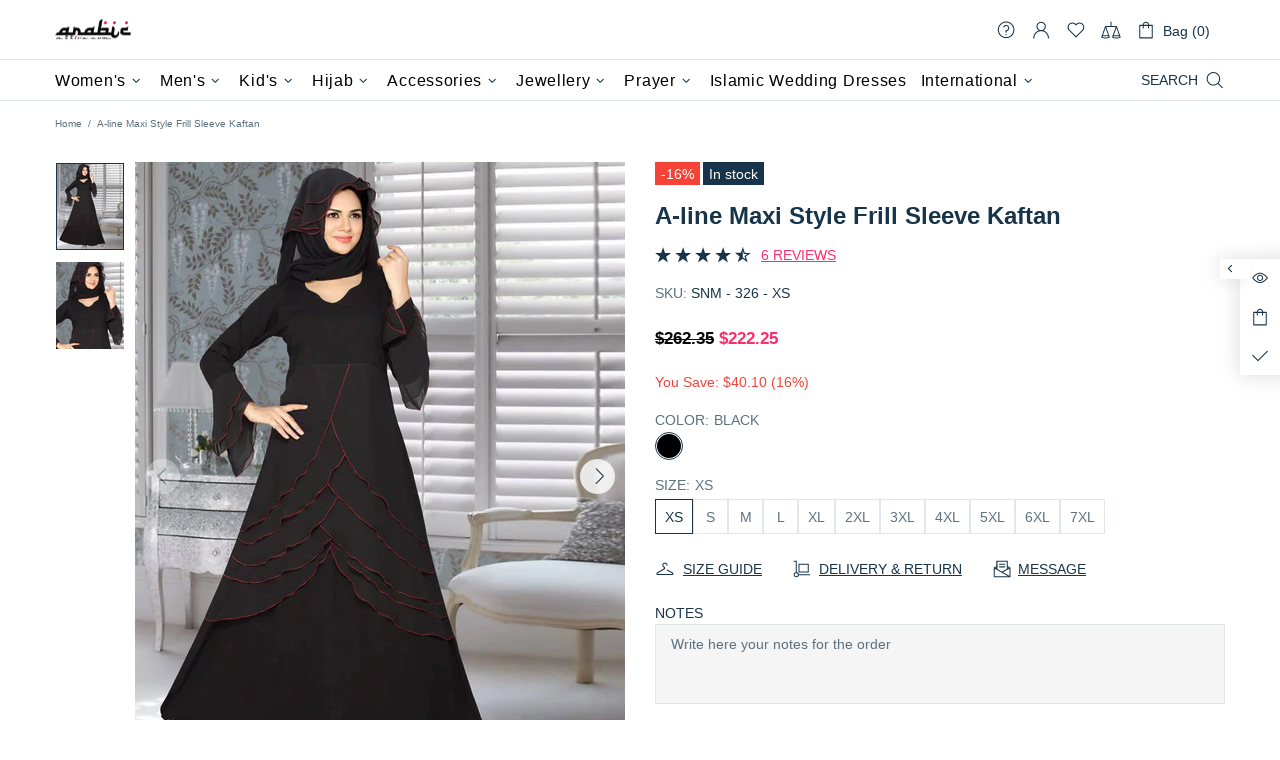

--- FILE ---
content_type: text/html; charset=utf-8
request_url: https://www.arabicattire.com/products/a-line-maxi-style-frill-sleeve-kaftan-snm-326
body_size: 126090
content:
<!doctype html><!--[if IE 9]> <html class="ie9 no-js supports-no-cookies" lang="en"> <![endif]-->
<!--[if (gt IE 9)|!(IE)]><!--> <html class="no-js supports-no-cookies" lang="en"> <!--<![endif]--><head>
  <link rel="stylesheet" href="https://cdnjs.cloudflare.com/ajax/libs/font-awesome/4.7.0/css/font-awesome.min.css">
  <link rel="stylesheet" href="https://cdnjs.cloudflare.com/ajax/libs/OwlCarousel2/2.3.4/assets/owl.carousel.min.css" integrity="sha512-tS3S5qG0BlhnQROyJXvNjeEM4UpMXHrQfTGmbQ1gKmelCxlSEBUaxhRBj/EFTzpbP4RVSrpEikbmdJobCvhE3g==" crossorigin="anonymous" referrerpolicy="no-referrer" />
  <link href="//www.arabicattire.com/cdn/shop/t/228/assets/style-new.css?v=87165132887691378491741691359" rel="stylesheet" type="text/css" media="all" />
  
  
  <meta charset="utf-8">

















<script>
    if(!window.performance.mark) {
        window.performance.mark = a => a;
    }
    window.performance.mark('theme:DOM:load');window.theme = {};window.page = { default: {} };
</script>
<meta http-equiv="X-UA-Compatible" content="IE=edge">
<meta name="viewport" content="width=device-width, initial-scale=1, shrink-to-fit=no">
<meta name="format-detection" content="telephone=no">
<meta name="theme-color" content=""><link rel="canonical" href="https://www.arabicattire.com/products/a-line-maxi-style-frill-sleeve-kaftan-snm-326"><link rel="shortcut icon" href="//www.arabicattire.com/cdn/shop/files/arabicattire_fave_32x32.png?v=1717481445" type="image/png"><title>
        A-line Maxi Style Frill Sleeve Kaftan Aline Style, Georgette Fabric, Black Color&ndash; Arabic attire</title><meta name="description" content="A-line Maxi Style Frill Sleeve Kaftan in Georgette Fabric and Black Color with Aline Style"><meta property="og:site_name" content="Arabic attire">
<meta property="og:url" content="https://www.arabicattire.com/products/a-line-maxi-style-frill-sleeve-kaftan-snm-326">
<meta property="og:title" content="A-line Maxi Style Frill  Sleeve Kaftan">
<meta property="og:type" content="product">
<meta property="og:description" content="A-line Maxi Style Frill Sleeve Kaftan in Georgette Fabric and Black Color with Aline Style"><meta property="og:price:amount" content="222.25">
    <meta property="og:price:currency" content="USD"><meta property="og:image" content="http://www.arabicattire.com/cdn/shop/products/aco-women-a-line-maxi-style-frill-sleeve-kaftan-black_fea04380-ad8f-465d-8b59-279b0d9d379b_1200x1200.jpg?v=1641417450"><meta property="og:image" content="http://www.arabicattire.com/cdn/shop/products/aco-women-a-line-maxi-style-frill-sleeve-kaftan-2_92c7ab38-9b3f-44f1-af1a-6e1193adf1b9_1200x1200.jpg?v=1641417448">
<meta property="og:image:secure_url" content="https://www.arabicattire.com/cdn/shop/products/aco-women-a-line-maxi-style-frill-sleeve-kaftan-black_fea04380-ad8f-465d-8b59-279b0d9d379b_1200x1200.jpg?v=1641417450"><meta property="og:image:secure_url" content="https://www.arabicattire.com/cdn/shop/products/aco-women-a-line-maxi-style-frill-sleeve-kaftan-2_92c7ab38-9b3f-44f1-af1a-6e1193adf1b9_1200x1200.jpg?v=1641417448"><meta name="twitter:site" content="@arabicattire"><meta name="twitter:card" content="summary_large_image">
<meta name="twitter:title" content="A-line Maxi Style Frill  Sleeve Kaftan">
<meta name="twitter:description" content="A-line Maxi Style Frill Sleeve Kaftan in Georgette Fabric and Black Color with Aline Style">
<script type="application/ld+json">
    {
      "@context": "https://schema.org",
      "@type": "Organization",
      "url": "https://www.arabicattire.com/products/a-line-maxi-style-frill-sleeve-kaftan-snm-326",
      "logo": "//www.arabicattire.com/cdn/shop/files/Logo200x84.png?v=1614293701"
    }
</script>
<script>
  theme.AssetsLoaderSettings = '[base64]';
</script>
<link rel="preconnect" href="https://cdn.shopify.com" crossorigin="">
<script>window.theme.version = {version: '6.5.1', build: 'release 02.09.2023, 03:32:08'};</script>
<!-- Shella Shopify Theme -->
<!-- Version 6.5.1 -->
<!-- https://mpthemes.net/ -->
<!-- Get your license at http://bit.ly/2DOThWb --><script>
    (function() {
        window.log = console.log;

        document.documentElement.className = document.documentElement.className.replace('no-js', 'js');const ua = window.navigator.userAgent.toLowerCase();

        window.html = document.getElementsByTagName('html')[0];
        window.ie = (/trident/gi).test(ua) || (/msie/gi).test(ua);
        window.edge = document.documentMode || /edge/.test(ua);
        window.ios = navigator.userAgent.match(/like Mac OS X/i);
        window.safari = /^((?!chrome|android).)*safari/i.test(navigator.userAgent);
        window.moz = typeof InstallTrigger !== 'undefined';
        window.touch = 'ontouchstart' in window || navigator.msMaxTouchPoints;

        const html = window.html;

        if(ios) {
            html.classList.add('is-ios');
        } else if(safari) {
            html.classList.add('is-safari');
        } else if(ie) {
            html.classList.add('is-ie');
        } else if(moz) {
            html.classList.add('is-moz');
        } else if(edge) {
            html.classList.add('is-edge');
        }const breakpoint_main = 1025;
        const breakpoint_main_md = 768;

        theme.loadedCartData = {"note":null,"attributes":{},"original_total_price":0,"total_price":0,"total_discount":0,"total_weight":0.0,"item_count":0,"items":[],"requires_shipping":false,"currency":"USD","items_subtotal_price":0,"cart_level_discount_applications":[],"checkout_charge_amount":0};

        window.theme = Object.assign(window.theme, {
            breakpoints: {
                values: {
                    xs: 0,
                    sm: 541,
                    md: breakpoint_main_md,
                    lg: breakpoint_main,
                    xl: 1260
                },
                main_md: breakpoint_main_md,
                main: breakpoint_main
            },
            strings: {
                general: {
                    popups: {
                        cart: {
                            item_added: "{{ title }} was added to your shopping cart.",
                            limit_is_exceeded: "Maximum product quantity in cart items {{ limit }} added."
                        },
                        wishlist: {
                            count: "({{ count }})"
                        },
                        compare: {
                            count: "({{ count }})"
                        },
                        confirm_transfer_data: {
                            info: "Translation missing: en.general.popups.confirm_transfer_data.info",
                            wishlist_title: "Translation missing: en.general.popups.confirm_transfer_data.wishlist_title",
                            compare_title: "Translation missing: en.general.popups.confirm_transfer_data.compare_title",
                            name_single: "Translation missing: en.general.popups.confirm_transfer_data.name_single",
                            name_plural: "Translation missing: en.general.popups.confirm_transfer_data.name_plural"
                        },
                        search: {
                            empty_html: "Search for \"\u003cspan\u003e{{ result }}\u003c\/span\u003e\""
                        }
                    },
                    search: {
                        no_results_html: "Your search for \"{{ terms }}\" did not yield any results."
                    },
                    form: {
                        default: {
                            error: "Form data was not submitted. Check the correctness of the data and please try again."
                        }
                    }
                },
                layout: {
                    cart: {
                        items_count: {
                            one: "item",
                            other: "items"
                        }
                    }
                },
                homepage: {
                    sorting_collections: {
                        button_more_products: "See all {{ collection }}"
                    }
                },
                addToCart: "{\u0026quot;title\u0026quot;=\u0026gt;\u0026quot;Add To Cart\u0026quot;, \u0026quot;added\u0026quot;=\u0026gt;\u0026quot;Added\u0026quot;, \u0026quot;sold_out\u0026quot;=\u0026gt;\u0026quot;Sold Out\u0026quot;, \u0026quot;pre_order\u0026quot;=\u0026gt;\u0026quot;Pre-Order\u0026quot;, \u0026quot;select_options\u0026quot;=\u0026gt;\u0026quot;Select Options\u0026quot;, \u0026quot;select_options_mobile\u0026quot;=\u0026gt;\u0026quot;Select Opt\u0026quot;}",
                soldOut: "Translation missing: en.products.product.sold_out",
                unavailable: "Translation missing: en.products.product.unavailable",
                price_sale_separator: " from",
                unit_price: "Unit price",
                unit_price_separator: "per",
                availability_value_in_stock: "In stock ({{ count }} {{ item }})",
                availability_value_out_stock: "Out of Stock",
                stock_countdown: {
                    title: "Hurry! Only {{ quantity }} Left in Stock!"
                },
                countdown: {
                    years: "YRS",
                    months: "MTH",
                    weeks: "WK",
                    days: "DAYS",
                    hours: "HRS",
                    minutes: "MIN",
                    seconds: "SEC"
                },
                delivery_countdown: {
                    hours: "Hours",
                    minutes: "Minutes",
                    days_of_week: {
                        sunday: "Sunday",
                        monday: "Monday",
                        tuesday: "Tuesday",
                        wednesday: "Wednesday",
                        thursday: "Thursday",
                        friday: "Friday",
                        saturday: "Saturday"
                    }
                },
                header: {
                    cart_count_desktop: "Bag ({{ count }})"
                },
                label: {
                    sale: "-{{ percent }}%"
                },
                cart: {
                    general: {
                        shipping_calculator_data_info: "There is one shipping rate available for {{ data }}.",
                        free_shipping_html: "Spend {{ value }} to Free Shipping",
                        free_shipping_complete: "Free Shipping"
                    }
                },
                
            },
            moneyFormat: "\u003cspan class=money\u003e${{amount}}\u003c\/span\u003e",
            
            priceShowSaleSeparator: false,
            cart_free_shipping_value: "",
            permanent_domain: "arabic-attire.myshopify.com",
            domain: "www.arabicattire.com",
            host: "www.arabicattire.com",
            tooltips_enable: true,
            customer: false,purchase_code: "0735adaa-f6bb-4475-b565-52e53365c572",product: {
                hide_options_without_availability_variants: true,
                variant_auto_select: "enable",    
                show_pickup_available: false,
                gallery_zoom_scale_coef: 3,
                enable_sticky_gallery: true,
                page_layout: "1"
            },routes: {
                root_url: "/",
                collections_url: "\/collections",
                cart_url: "\/cart",
                predictive_search_url: '/search/suggest'
            },
            animations: {
                css: {
                    duration: 0.3
                },
                tooltip: {
                    type: "scale",
                    inertia: true,
                    show_duration: 0.2,
                    hide_duration: 0.1
                },
                sticky_header: {
                    duration: 0.1,
                    opacity: 0.9
                },
                header_tape: {
                    duration: 0
                },
                menu: {
                    duration: 0.4
                },
                dropdown: {
                    duration: 0.3
                },
                accordion: {
                    duration: 0.4
                },
                footbar_product: {
                    duration: 0.4
                },
                tabs: {
                    duration: 0.4,
                    scroll_duration: 0.4
                },
                pagination: {
                    scroll_duration: 1
                },
                backtotop: {
                    scroll_duration: 0.4
                }
            }
        });

        

        window.theme.debounce = function(fn, wait) {
            let t;
            return (...args) => {
                clearTimeout(t);
                t = setTimeout(() => fn.apply(this, args), wait);
            };
        };

        class WindowAnaliz {
            constructor() {
                theme.current = {};
                theme.current.scrollW = 0;
                theme.rtl = html.getAttribute('dir') === 'rtl' ? true : false;
                
                this.checkWindow();
                this.checkBreakpoint();
                window.addEventListener('load', () => {
                    theme.isLoaded = true;
                });
                window.addEventListener('resize', () => {
                    this.checkWindow();
                    this.checkBreakpoint();
                });
                window.addEventListener('theme.changed.device', () => {
                    window.location.reload();
                });
                window.addEventListener('theme.assetsLoader::wasUserAction', () => {
                    window.addEventListener('resize', () => {
                        this.triggerResizeEvents();
                    });
                    window.addEventListener('theme.changed.breakpoint', () => {
                        this.scrollPaddingStyle();
                    });
                });
            }

            triggerResizeEvents() {
                window.dispatchEvent(new Event('theme.resize'));
                if(window.jQueryTheme) {
                    (function($){
                        $window.trigger('theme.resize');
                    })(jQueryTheme);
                }   
            }

            initScrollPaddingStyle() {
                this.scrollExampleElement = document.querySelector('.scroll-offset-example');
                this.scrollPaddingStyle();
            }

            scrollPaddingStyle() {
                if(!this.scrollExampleElement) return;
                
                let scrollOffsetStyleElement = document.querySelector('style.scroll-offset-style');
                
                theme.current.scrollW = this.scrollExampleElement.offsetWidth - this.scrollExampleElement.clientWidth;

                if(theme.current.scrollW > 0) {
                    if(!scrollOffsetStyleElement) {
                        const scrollOffsetStyleHTML = `body.overflow-hidden.offset-scroll{padding-right: ${theme.current.scrollW}px !important;}.fixed-elem.offset-scroll-padding{padding-right: ${theme.current.scrollW }px !important;}.fixed-elem.offset-scroll-margin{margin-right: ${theme.current.scrollW}px !important;}`;
                        const scrollOffsetStyleElement = document.createElement('style');

                        scrollOffsetStyleElement.classList.add('scroll-offset-style');
                        scrollOffsetStyleElement.innerHTML = scrollOffsetStyleHTML;
                        document.head.appendChild(scrollOffsetStyleElement);
                    }
                } else if(scrollOffsetStyleElement) {
                    scrollOffsetStyleElement.remove();
                }
            }

            checkWindow() {
                theme.current.width = window.innerWidth;
                theme.current.height = window.innerHeight;
                theme.current.aspect_ratio = theme.current.height / (theme.current.width - theme.current.scrollW);
                theme.current.height_percent = theme.current.aspect_ratio * 100;
            }

            checkBreakpoint() {
                theme.current.is_mobile = theme.current.width < theme.breakpoints.main;
                theme.current.is_desktop = !theme.current.is_mobile;
                theme.current.is_mobile_md = theme.current.width < theme.breakpoints.main_md;
                theme.current.is_desktop_md = !theme.current.is_mobile_md;
                

                for(let key in theme.breakpoints.values) {
                    if(theme.breakpoints.values[key] > theme.current.width) break;

                    theme.current.bp = key;
                }
                if(this.currentBp && this.currentBp != theme.current.bp) {
                    window.dispatchEvent(new Event('theme.changed.breakpoint'));
                }
                if(theme.current.last_device !== undefined && theme.current.last_device !== theme.current.is_desktop) {
                    window.dispatchEvent(new Event('theme.changed.device'));
                }

                this.currentBp = theme.current.bp;
                theme.current.last_device = theme.current.is_desktop;
            }
        }

        theme.WindowAnaliz = new WindowAnaliz;

        class AssetsLoader {
            constructor() {
                this.paths = {
                    scripts: {
                        /*plugins*/
                        plugin_slick: '//www.arabicattire.com/cdn/shop/t/228/assets/plugin.slick.js?v=20316791845777504071731913728',
                        plugin_instafeed: '//www.arabicattire.com/cdn/shop/t/228/assets/plugin.instafeed.js?v=3815592408188010761731913728',
                        plugin_revolution_slider: '//www.arabicattire.com/cdn/shop/t/228/assets/plugin.revolution-slider.js?v=11297386225160907281731913728',
                        plugin_shipping_rates_calculation: '//www.arabicattire.com/cdn/shop/t/228/assets/plugin.shipping-rates-calculation.js?v=100817455991728025511731913728',
                        /*shopify*/
                        shopify_common: '//www.arabicattire.com/cdn/shopifycloud/storefront/assets/themes_support/shopify_common-5f594365.js',
                        currency_rates: '//cdn.shopify.com/s/javascripts/currencies.js',
                        currency: '//www.arabicattire.com/cdn/shop/t/228/assets/module.currency.js?v=135323464677074706601731913728',
                        handlebars: '//cdnjs.cloudflare.com/ajax/libs/handlebars.js/4.0.10/handlebars.min.js',
                        countries: '/services/javascripts/countries.js',
                        qrcode: '//www.arabicattire.com/cdn/shopifycloud/storefront/assets/themes_support/vendor/qrcode-3f2b403b.js',
                        /*global*/
                        theme: '//www.arabicattire.com/cdn/shop/t/228/assets/theme.js?v=67137329339676824901731913728',
                        theme_pt2: '//www.arabicattire.com/cdn/shop/t/228/assets/theme-pt2.js?v=65239079755758364341731913728',
                        /*modules*/
                        tooltip: '//www.arabicattire.com/cdn/shop/t/228/assets/module.tooltip.js?v=178453357639750643961731913728',
                        product_page: '//www.arabicattire.com/cdn/shop/t/228/assets/module.product-page.js?v=134665431342063784491731913728',
                        sticky_sidebar: '//www.arabicattire.com/cdn/shop/t/228/assets/module.sticky-sidebar.js?v=139951810672614920761731913728',
                        masonry: '//www.arabicattire.com/cdn/shop/t/228/assets/module.masonry.js?v=40684217788793854421731913728',
                        notifications: '//www.arabicattire.com/cdn/shop/t/228/assets/module.notifications.js?v=143310546160870795031731913728',
                        parallax: '//www.arabicattire.com/cdn/shop/t/228/assets/module.parallax.js?v=91941524912941156981731913728',
                        popup_subscription: '//www.arabicattire.com/cdn/shop/t/228/assets/module.popup-subscription.js?v=150773029114349718421731913728',
                        popup_send_confirmation: '//www.arabicattire.com/cdn/shop/t/228/assets/module.popup-subscription-confirmation.js?v=23449646058083779081731913728',
                        popup_age_confirmation: '//www.arabicattire.com/cdn/shop/t/228/assets/module.popup-age-confirmation.js?v=89882771720211531731731913728',
                        product_footbar: '//www.arabicattire.com/cdn/shop/t/228/assets/module.product-footbar.js?v=98662445094094572401731913728',
                        range_of_price: '//www.arabicattire.com/cdn/shop/t/228/assets/module.range-of-price.js?v=163266616035009976761731913728',
                        pubsub: '//www.arabicattire.com/cdn/shop/t/228/assets/module.pubsub.js?v=94014225489260622511731913728',
                        recipient_form: '//www.arabicattire.com/cdn/shop/t/228/assets/module.recipient-form.js?v=94038930928340180011731913728',
                        shipping_rates_calculation: '//www.arabicattire.com/cdn/shop/t/228/assets/module.shipping-rates-calculation.js?v=113219452998947869611731913728',
                        sticky_header: '//www.arabicattire.com/cdn/shop/t/228/assets/module.sticky-header.js?v=139158393874000640711731913728',
                        tabs: '//www.arabicattire.com/cdn/shop/t/228/assets/module.tabs.js?v=125819397396519319201731913728',
                        presentation: '//www.arabicattire.com/cdn/shop/t/228/assets/module.presentation.js?v=183252687310968498721731913728',
                        particles: '//www.arabicattire.com/cdn/shop/t/228/assets/module.particles.js?v=97851078733833534341731913728',
                        /*sections*/
                        header: '//www.arabicattire.com/cdn/shop/t/228/assets/section.header.js?v=53620562376217160741731913728',
                        collections: '//www.arabicattire.com/cdn/shop/t/228/assets/section.collection-filters-form.js?v=70864375186967250731731913728',
                        article_page: '//www.arabicattire.com/cdn/shop/t/228/assets/section.article-page.js?v=47073754701263752821731913728',
                        carousel_articles: '//www.arabicattire.com/cdn/shop/t/228/assets/section.carousel-articles.js?v=653485215721462801731913728',
                        carousel_brands: '//www.arabicattire.com/cdn/shop/t/228/assets/section.carousel-brands.js?v=48924526553513717141731913728',
                        carousel_products: '//www.arabicattire.com/cdn/shop/t/228/assets/section.carousel-products.js?v=89383723899780140941731913728',
                        carousel_reviews: '//www.arabicattire.com/cdn/shop/t/228/assets/section.carousel-reviews.js?v=42925983738693164961731913728',
                        gallery: '//www.arabicattire.com/cdn/shop/t/228/assets/section.gallery.js?v=112160564754835692061731913728',
                        builder: '//www.arabicattire.com/cdn/shop/t/228/assets/section.builder.js?v=2003978704440173221731913728',
                        builder_2021: '//www.arabicattire.com/cdn/shop/t/228/assets/section.builder-2021.js?v=107756687897370582881731913728',
                        lookbook: '//www.arabicattire.com/cdn/shop/t/228/assets/section.lookbook.js?v=50021174525118087281731913728',
                        slider_revolution: '//www.arabicattire.com/cdn/shop/t/228/assets/section.slider-revolution.js?v=138404044913965339181731913728',
                        sorting_collections: '//www.arabicattire.com/cdn/shop/t/228/assets/section.sorting-collections.js?v=28025075435402965091731913728',
                        brands: '//www.arabicattire.com/cdn/shop/t/228/assets/section.brands.js?v=163062217742058845641731913728',
                        footer: '//www.arabicattire.com/cdn/shop/t/228/assets/section.footer.js?v=8709646908507677041731913728',
                        ticker: '//www.arabicattire.com/cdn/shop/t/228/assets/section.ticker.js?v=14074666540630772921731913728',
                        /*templates*/
                        customers_addresses: '//www.arabicattire.com/cdn/shop/t/228/assets/template.customers-addresses.js?v=48211460086976449171731913728',
                        customers_login: '//www.arabicattire.com/cdn/shop/t/228/assets/template.customers-login.js?v=175024818676097740531731913728',
                        giftcard: '//www.arabicattire.com/cdn/shop/t/228/assets/template.giftcard.js?v=21858572330320844461731913728',
                        /*custom*/
                        custom: '//www.arabicattire.com/cdn/shop/t/228/assets/custom.js?v=111603181540343972631731913728'
                    },
                    styles: {
                        /*plugins*/
                        plugin_tippy: '//www.arabicattire.com/cdn/shop/t/228/assets/plugin.tippy.css?v=165624266709964226061731913728',
                        plugin_fotorama: '//www.arabicattire.com/cdn/shop/t/228/assets/plugin.fotorama.css?v=55641136495550059231731913728',
                        plugin_ion_range_slider: '//www.arabicattire.com/cdn/shop/t/228/assets/plugin.ion-range-slider.css?v=37174351476813760101731913728',
                        plugin_revolution: '//www.arabicattire.com/cdn/shop/t/228/assets/plugin.revolution.css?v=56277297267595991351731913728',
                        plugin_slick: '//www.arabicattire.com/cdn/shop/t/228/assets/plugin.slick.css?v=100431963982089937591731913728',
                        /*shopify*/
                        /*global*/
                        theme: '//www.arabicattire.com/cdn/shop/t/228/assets/theme.css?v=119914',
                        theme_m: '//www.arabicattire.com/cdn/shop/t/228/assets/theme-m.css?v=162381666460829453171731913728',
                        theme_d: '//www.arabicattire.com/cdn/shop/t/228/assets/theme-d.css?v=180496672586668229351732102305',
                        theme_home_16: '//www.arabicattire.com/cdn/shop/t/228/assets/theme-home-16.css?v=14019763325842661961731913728',
                        theme_home_18: '//www.arabicattire.com/cdn/shop/t/228/assets/theme-home-18.css?v=90565809543576451921731913728',
                        theme_skin_1: '//www.arabicattire.com/cdn/shop/t/228/assets/theme-skin-1.css?v=116020219512512359171731913728',
                        theme_skin_2: '//www.arabicattire.com/cdn/shop/t/228/assets/theme-skin-2.css?v=95550011312163712521731913728',
                        theme_skin_3: '//www.arabicattire.com/cdn/shop/t/228/assets/theme-skin-3.css?v=154995094702760714981731913728',
                        theme_skin_4: '//www.arabicattire.com/cdn/shop/t/228/assets/theme-skin-4.css?v=51405379690910383771731913728',
                        theme_skin_5: '//www.arabicattire.com/cdn/shop/t/228/assets/theme-skin-5.css?v=123547883741742312421731913728',
                        theme_skin_6: '//www.arabicattire.com/cdn/shop/t/228/assets/theme-skin-6.css?v=179254090862693114391731913728',
                        theme_skin_7: '//www.arabicattire.com/cdn/shop/t/228/assets/theme-skin-7.css?v=102070749130004864381731913728',
                        theme_skin_8: '//www.arabicattire.com/cdn/shop/t/228/assets/theme-skin-8.css?v=181914125313335164761731913728',
                        theme_skin_9: '//www.arabicattire.com/cdn/shop/t/228/assets/theme-skin-9.css?v=51302265838674659641731913728',
                        theme_skin_10: '//www.arabicattire.com/cdn/shop/t/228/assets/theme-skin-10.css?v=115348085773082212951731913728',
                        theme_skin_11: '//www.arabicattire.com/cdn/shop/t/228/assets/theme-skin-11.css?v=95550011312163712521731913728',
                        theme_skin_12: '//www.arabicattire.com/cdn/shop/t/228/assets/theme-skin-12.css?v=23874423527171773871731913728',
                        theme_skin_13: '//www.arabicattire.com/cdn/shop/t/228/assets/theme-skin-13.css?v=4870118282786272611731913728',
                        theme_skin_14: '//www.arabicattire.com/cdn/shop/t/228/assets/theme-skin-14.css?v=121448334888411632881731913728',
                        theme_skin_15: '//www.arabicattire.com/cdn/shop/t/228/assets/theme-skin-15.css?v=126359282962652673781731913728',
                        theme_skin_16: '//www.arabicattire.com/cdn/shop/t/228/assets/theme-skin-16.css?v=176883094602489346321731913728',
                        theme_skin_17: '//www.arabicattire.com/cdn/shop/t/228/assets/theme-skin-17.css?v=77649546382119917801731913728',
                        theme_skin_18: '//www.arabicattire.com/cdn/shop/t/228/assets/theme-skin-18.css?v=33250789060525206411731913728',
                        
                        presentation: '//www.arabicattire.com/cdn/shop/t/228/assets/presentation.css?v=72316751709984543741731913728',
                        custom: '//www.arabicattire.com/cdn/shop/t/228/assets/custom.css?v=111603181540343972631731913728'
                    }
                };

                this.settings = {
                    scripts: {
                        sticky_sidebar: {
                            media: 'desktop-md'
                        },
                        tooltip: {
                            media: 'desktop'
                        }
                    },
                    styles: {
                        theme_m: {
                            loadedClass: 'css-theme-loaded font-base-loaded'
                        },
                        theme_d: {
                            loadedClass: 'css-theme-loaded font-base-loaded'
                        },
                        font_base: {
                            loadedClass: 'font-base-loaded'
                        },
                        /*
                        theme: {
                            loadedClass: 'css-theme-loaded'
                        },
                        */
                        presentation: {
                            loadedClass: 'css-presentation-loaded'
                        }
                    }
                };

                this.callbacks = {};

                this.requirementList = {
                    scripts: [],
                    styles: []
                };
                this.statuses = {
                    scripts: {},
                    styles: {}
                };
                this.progress = {};

                document.addEventListener('DOMContentLoaded', () => {
                    this.DOMContentLoaded = true;
                    window.dispatchEvent(new Event('theme.assetsLoader::theme.DOMContentLoaded'));
                    if(!this.wasUserAction) this.anticipateUserEvent();
                });

                const userActionList = ['mousemove', 'keydown', 'mousedown', 'mousewheel', 'touchstart'];
                const checkUserAction = event => {
                    this.wasUserAction = true;
                    html.classList.add('css-full-loaded');
                    window.dispatchEvent(new Event('theme.assetsLoader::wasUserAction'));
                    userActionList.forEach(event => document.removeEventListener(event, checkUserAction));
                };

                if(window.ios) this.wasUserAction = true;

                userActionList.forEach(event => document.addEventListener(event, checkUserAction));
                document.fonts.ready.then(e => {
                    this.onLoadedTag('styles', 'font_base');
                });
                /*
                window.addEventListener('load', () => {
                    this.onLoadedTag('styles', 'font_base');
                });
                */
                window.addEventListener('theme.resize', this.onResize);
            }

            anticipateUserEvent() {
                /*
                const optionButtons = document.querySelectorAll('.js-product-options [data-js-option-value]');

                optionButtons.forEach(element => {
                    const onEvent = e => {
                        if(this.getDeepProperty(this.progress, ['scripts', 'theme_pt2']) !== 'finished') {
                            const buttonsWrapper = element.closest('.js-product-options');
                            window.addEventListener('theme.assetsLoader::loaded:scripts:vendor', () => {
                                theme.Preloader.unset(buttonsWrapper);
                            });
                            theme.Preloader.set(buttonsWrapper, {
                                fixed: true
                            });
                        }
                        
                        element.removeEventListener('click', onEvent);
                    };

                    element.addEventListener('click', onEvent);
                });
                */}

            onResize() {
                document.querySelectorAll(`[rel="preload"][as="style"][data-media="${theme.current.is_desktop ? 'desktop' : 'mobile'}"]`)
                    .forEach(element => element.dispatchEvent(new Event('load')));
                document.querySelectorAll('[rel="preload"][as="script"][data-media]')
                    .forEach(element => {
                        const dataMedia = element.dataset.media;

                        if((dataMedia === 'desktop' && window.innerWidth >= theme.breakpoints.main) || (dataMedia === 'desktop-md' && window.innerWidth >= theme.breakpoints.main_md)) {
                            element.dispatchEvent(new Event('load'));
                            element.removeAttribute('rel');
                        }
                    });
            }

            require(namespace, name) {
                if(window.ie || this.requirementList[namespace].indexOf(name) !== -1 || !this.upload) {
                    return;
                }

                this.requirementList[namespace].push(name);
                this.startQueue(namespace);
            }

            loadManually(requires, callback) {
                if(!this.upload || !this.loadManuallyOn) {
                    callback();
                    return;
                }
                if(callback) this.waitFullGroupLoad(requires, callback);
                
                requires.forEach(requireArr => {
                    const [namespace, name] = requireArr;

                    this.require(namespace, name);
                });
            }

            waitFullGroupLoad(requires, callback) {
                const onSomeLoaded = () => {
                    let isFullGroupLoaded = true;

                    requires.forEach(requireArr => {
                        const [namespace, name] = requireArr;
                        
                        if(this.getDeepProperty(this.settings, [namespace, name, 'media']) !== undefined && !this.isActiveMedia(namespace, name)) {
                            return;
                        } else if(this.getDeepProperty(this.progress, [namespace, name]) !== 'finished') {
                            isFullGroupLoaded = false;
                            return false;
                        }
                    });

                    if(isFullGroupLoaded) {
                        window.removeEventListener('theme.assetsLoader::loaded', onSomeLoaded);
                        callback();
                    }

                    return isFullGroupLoaded;
                };

                if(!onSomeLoaded()) window.addEventListener('theme.assetsLoader::loaded', onSomeLoaded);
            }

            isActiveMedia(namespace, name) {
                const media = this.getDeepProperty(this.settings, [namespace, name, 'media']);

                if((media === 'desktop' && window.innerWidth >= theme.breakpoints.main) || (media === 'desktop-md' && window.innerWidth >= theme.breakpoints.main_md)) {
                    return true;
                } else {
                    return false;
                }
            }

            startQueue(namespace) {
                if(this.statuses[namespace].progress) {
                    this.statuses[namespace].needLoading = true;
                    return;
                }

                this.statuses[namespace].progress = true;

                const queue = [];

                this.requirementList[namespace].forEach(name => {
                    if(!this.getDeepProperty(this.progress, [namespace, name])) queue.push(name);
                });
                queue.forEach(name => {
                    this.onLoadTag(namespace, name);
                    this.loadTag(namespace, name);
                });
                this.statuses[namespace].progress = false;

                if(this.statuses[namespace].needLoading) {
                    this.statuses[namespace].needLoading = false;
                    this.startQueue(namespace);
                }
            }

            loadTag(namespace, name, callback) {
                const tag = this[namespace === 'scripts' ? 'buildScriptTag' : 'buildStyleTag'](namespace, name, () => {
                    this.onLoadedTag(namespace, name, callback);
                });
                document.head.insertBefore(tag, document.head.childNodes[document.head.childNodes.length - 1].nextSibling);
            }

            buildScriptTag(namespace, name, onload) {
                const settingsMedia = this.getDeepProperty(this.settings.scripts, [name, 'media']);

                if((settingsMedia === 'desktop' && window.innerWidth < theme.breakpoints.main) || (settingsMedia === 'desktop-md' && window.innerWidth < theme.breakpoints.main_md)) {
                    const link = document.createElement('link');

                    link.onload = () => this.onLoadScriptLinkPreload(name, onload);
                    link.rel = 'preload';
                    link.as = 'script';
                    link.media = settingsMedia === 'desktop' ? `(min-width: ${theme.breakpoints.main}px)` : 
                        settingsMedia === 'desktop-md' ? `(min-width: ${theme.breakpoints.main_md}px)` : `(max-width: ${theme.breakpoints.main - 1}px)`;
                    link.dataset.media = settingsMedia;
                    link.href = this.paths.scripts[name];

                    return link;
                } else {
                    window.performance.mark(`theme:${namespace}:${name}:load`);
                    /*console.debug('start:', namespace, name);*/

                    const script = document.createElement('script');

                    script.onload = onload;
                    script.async = this.asyncStatus !== undefined ? this.asyncStatus : true;
                    script.src = this.paths.scripts[name];

                    return script;
                }
            }

            onLoadScriptLinkPreload(name, callback) {
                this.loadTag('scripts', name, callback);
            }

            buildStyleTag(namespace, name, onload) {
                window.performance.mark(`theme:${namespace}:${name}:load`);
                /*console.debug('start:', namespace, name);*/
                
                const link = document.createElement('link');
                
                link.onload = () => this.onLoadStyleLinkPreload(link, name);
                link.rel = 'preload';
                link.as = 'style';
                link.href = this.paths.styles[name];

                return link;
            }

            onLoadStyleLinkPreload(tag, name, callback) {
                tag.onload = null;
                tag.onload = this.onLoadedTag('styles', name, callback);
                tag.rel='stylesheet';
            }

            onLoadTag(namespace, name) {
                this.setDeepProperty(this.progress, [namespace, name], 'process');
            }

            onLoadedTag(namespace, name, callback) {
                this.setDeepProperty(this.progress, [namespace, name], 'finished');
                window.dispatchEvent(new Event('theme.assetsLoader::loaded'), {namespace, name});
                window.dispatchEvent(new Event(`theme.assetsLoader::loaded:${namespace}:${name}`));
                window.performance.mark(`theme:${namespace}:${name}:loaded`);
                /*console.debug('loaded:', namespace, name);*/
                
                const loadedClass = this.getDeepProperty(this.settings, [namespace, name, 'loadedClass']);
                const itemCallbacks = this.getDeepProperty(this.callbacks, [namespace, name]);

                if(loadedClass) loadedClass.split(' ').forEach(className => html.classList.add(className));
                if(itemCallbacks) itemCallbacks.call(this);
                if(callback) callback();
            }

            setDeepProperty(startObj, complexityArray, value) {
                complexityArray.forEach((prop, i) => {
                    if(i < complexityArray.length - 1) {
                         if(!startObj[prop]) startObj[prop] = {};

                         startObj = startObj[prop];
                    } else {
                        startObj[prop] = value;
                    }
                });

                return value;
            }

            getDeepProperty(startObj, complexityArray) {
                let newLevelValue;

                complexityArray.forEach((prop, i) => {
                    if(startObj[prop]) {
                        if(i < complexityArray.length - 1) {
                            startObj = startObj[prop];
                        } else {
                            newLevelValue = startObj[prop];
                        }
                    } else {
                        return false;
                    }
                });

                return newLevelValue;
            }

            loadInlineStyles() {
                const templates = document.body.querySelectorAll('template.js-loader-inline-style');

                for(let template of templates) {
                    
                    if(!document.querySelectorAll(`style.js-loader-inline-style[data-key="${template.dataset.key}"]`).length) {
                        let templateStyle = template.content.cloneNode(true).querySelector('style');
                        let templateStyleInnerHTML = templateStyle.innerHTML;

                        let style = document.createElement('style');

                        for(let key in templateStyle.dataset) {
                            style.dataset[key] = templateStyle.dataset[key];
                        }

                        if(templateStyle.media) style.media = templateStyle.media;
                        if(templateStyle.classList) style.classList = templateStyle.classList;

                        style.classList.add('js-loader-inline-style');
                        style.innerHTML = templateStyleInnerHTML;
    
                        style.dataset.key = template.dataset.key;
                        /*document.head.insertBefore(style, document.head.childNodes[document.head.childNodes.length - 1].nextSibling);*/
                        template.parentNode.insertBefore(style, template);
                    }

                    template.remove();
                }
            }

            onPageLoaded(callback, requires, useLoadManuallyMethod) {
                const DOMContentLoadedCallback = () => {
                    if(requires) {
                        const requiresArray = [];
                        
                        for(let i = 0; i < requires.length; i++) {
                            requiresArray.push([ 'scripts', requires[i] ]);
                        }
                        
                        this[useLoadManuallyMethod ? 'loadManually' : 'waitFullGroupLoad'](requiresArray, function() {
                            setTimeout(() => {
                                callback();
                            }, 0);
                        });
                    } else {
                        callback();
                    }
                };

                this.DOMContentLoaded ? DOMContentLoadedCallback() : document.addEventListener('DOMContentLoaded', DOMContentLoadedCallback);
            }

            onUserAction(callback, requires) {
                const wasUserActionCallback = () => {
                    this.onPageLoaded(callback, requires, true);
                };

                this.wasUserAction ? wasUserActionCallback() : window.addEventListener('theme.assetsLoader::wasUserAction', wasUserActionCallback);
            }

            onScrollOrUserAction(section, callback, requires) {
                let isCallbackCalled = false;
                const isVisible = force => {
                    if(force || (section.getBoundingClientRect().bottom > -200 && section.getBoundingClientRect().top < window.innerHeight + 200)) {
                        window.removeEventListener('mutation', isVisible);
                        if(isCallbackCalled) return;
                        isCallbackCalled = true;
                        this.onPageLoaded(callback, requires, true);
                        return true;
                    }

                    return false;
                };

                if(!isVisible()) window.addEventListener('mutation', isVisible);

                this.onUserAction(() => {
                    isVisible(true);
                }, requires);
            }
        }

        theme.AssetsLoader = new AssetsLoader;

        theme.AssetsLoaderSettings = decodeURIComponent(atob(theme.AssetsLoaderSettings).split('').map(c => {
            return '%' + ('00' + c.charCodeAt(0).toString(16)).slice(-2);
        }).join(''));
        
        class LazyImage {
            constructor() {
                theme.AssetsLoader.onPageLoaded(() => {
                    if(this.api) return;

                    this.checkInlineBg();

                    window.addEventListener('mutation', () => {
                        document.querySelectorAll('.lazyload:not([data-bg]):not(.preloaded):not([data-ll-status])').forEach(element => {
                            this.inlineCheck(element, element.dataset.bg ? 'bg' : null);
                        });
                    });
                });
                window.addEventListener('slider-initialized', e => {
                    e.detail.slider.querySelectorAll('.lazyload:not([data-bg]):not(.preloaded):not([data-ll-status])').forEach(element => {
                        this.inlineCheck(element, element.dataset.bg ? 'bg' : null);
                    });
                });
                theme.AssetsLoader.onPageLoaded(() => {
                    this.checkFullscreenElements();
                });
            }

            buildSrcset(element, url, type) {
                if(type === 'bg') {
                    let width = element.getBoundingClientRect().width;
        
                    if(element.dataset.scale) width *= element.dataset.scale;

                    return width > 0 ? url.replace('{width}', Math.ceil(width)) : element.dataset.bg;
                } else {
                    const parent = element.parentNode;
                    const parentParams = parent.getBoundingClientRect();
                    const height = parentParams.height;
                    const aspectRatioOriginal = element.dataset.aspectRatioOriginal;
                    let width = parentParams.width;
                    let dataSrcset = element.dataset.srcset;

                    if(!dataSrcset) dataSrcset = element.dataset.src;
                    if(aspectRatioOriginal) {
                        const stretchSize = element.dataset.stretchSize;
                        const parentAspectRatio = element.dataset.aspectRatio;

                        if(stretchSize === 'cover') {
                            if(Math.ceil(width / aspectRatioOriginal) < Math.ceil(width / parentAspectRatio)) {
                                width = height * aspectRatioOriginal;
                            } else {
                                width = Math.ceil(Math.max(width, height * parentAspectRatio));
                            }
                        } else if(stretchSize === 'stretch-by-height') {
                            if(Math.ceil(width / aspectRatioOriginal) !== Math.ceil(width / parentAspectRatio)) {
                                width = height * aspectRatioOriginal;
                            }
                        } else if(stretchSize === 'contain') {
                            if(Math.ceil(width / aspectRatioOriginal) > Math.ceil(width / parentAspectRatio)) {
                                width = Math.max(width, height * aspectRatioOriginal);
                            }
                        }
                    }

                    if(window.innerWidth >= theme.breakpoints.main && element.dataset.scalePerspective) {
                        width *= element.dataset.scalePerspective;
                    }
                    if(element.dataset.scale) width *= element.dataset.scale;
                    if(window.devicePixelRatio) width *= window.devicePixelRatio;

                    return width > 0 && url && url.indexOf('{width}') !== -1 ? url.replace('{width}', Math.min(Math.ceil(width), 3840)) : dataSrcset;
                }
            }

            enter(element, loadManually) {
                const srcset = element.getAttribute('srcset');
                const dataMaster = element.dataset.master;
                const dataBg = element.dataset.bg;
                const url = dataBg ? (dataMaster || dataBg) : (dataMaster || element.dataset.srcset);
                const newSrcset = theme.LazyImage.buildSrcset(element, url, (dataBg ? 'bg' : 'srcset'));
                
                if(srcset && srcset === newSrcset) return;
                if(dataBg) {
                    element.style.backgroundImage = newSrcset;
                } else {
                    if(loadManually) {
                        element.dataset.srcset = newSrcset;
                        element.setAttribute('srcset', newSrcset);
                    } else {
                        element.dataset.srcset = newSrcset;
                    }
                }
            }

            onLoadedEvents(element) {
                element.dispatchEvent(new Event('lazyloaded'));
                window.dispatchEvent(new Event('lazyloaded'));
            }

            onLoadInlineCallback(element) {
                element.classList.add('loaded');
                element.classList.add('entered');
                element.dataset.llStatus = 'loaded';
                setTimeout(() => element.classList.add('lazyload'), 1000);
            }

            inlineCheck(element, type) {
                if((element.getBoundingClientRect().width > 5 || element.getBoundingClientRect().bottom > -20) && element.getBoundingClientRect().top < window.innerHeight + 20 && element.offsetWidth > 0 && element.offsetHeight > 0 && !element.closest('.slick-slide:not(.slick-active)')) {
                    element.classList.add('preloaded');
                    element.classList.remove('lazyload');
                    if(type === 'bg') {
                        element.style.backgroundImage = `url('${this.buildSrcset(element, element.dataset.master, type)}')`;
                        this.onLoadInlineCallback(element);
                    } else {
                        element.onload = () => {
                            this.onLoadInlineCallback(element);
                            this.onload = null;
                        };
                        element.setAttribute('srcset', this.buildSrcset(element, element.dataset.master));
                    }
                }
            }

            checkInlineBg() {
                document.querySelectorAll('.lazyload[data-bg]:not(.preloaded):not([data-ll-status])').forEach(element => {
                    this.inlineCheck(element, 'bg');
                });
            }

            update(element) {
                if(!element && this.api) {
                    this.api.update();
                    return;
                }
                if(element && !element.classList.contains('entered') && !element.dataset.llStatus) {
                    const onElementLoad = () => {
                        element.removeEventListener('load', onElementLoad);
                        element.classList.add('loaded');
                        element.dataset.llStatus = 'loaded';
                        this.onLoadedEvents(element);
                    };

                    element.addEventListener('load', onElementLoad);
                    element.classList.add('entered');
                    this.enter(element, true);
                }
            }

            checkFullscreenElements() {
                const fullscreenElements = document.querySelectorAll('.lazyload-fullscreen');
                const fullscreenHeaderElements = document.querySelectorAll('.lazyload-fullscreen-header');

                if(fullscreenElements.length) {
                    const updateFullscreenSlick = () => {
                        fullscreenElements.forEach(element => {
                            var slick = element.closest('.slick-initialized');
            
                            if(slick) slick.slick('setPosition');
                        });
                    };
                    const setFullscreenSize = () => {
                        fullscreenElements.forEach(element => {
                            element.style.paddingTop = this.fullscreenElementCalculate() + '%';
                            element.classList.remove('invisible');
                        });
                        updateFullscreenSlick();
                    };

                    setFullscreenSize();
                    window.addEventListener('theme.resize', setFullscreenSize);
                }
                if(fullscreenHeaderElements.length) {
                    const setFullscreenHeaderSize = () => {
                        fullscreenHeaderElements.forEach(element => {
                            element.style.paddingTop = this.fullscreenElementCalculate(true) + '%';
                            element.classList.remove('invisible');
                        });

                        if(fullscreenElements.length) updateFullscreenSlick();
                    };

                    setFullscreenHeaderSize();
                    window.addEventListener('theme.resize', setFullscreenHeaderSize);
                    window.addEventListener('fullscreenimage.update', setFullscreenHeaderSize);
                }
            }
            
            fullscreenElementCalculate(excludingHeader) {
                if(excludingHeader) {
                    const header = document.querySelector('header-section');
                    const headerOffsetTop = header ? header.getBoundingClientRect().height : 0;
                    
                    return (theme.current.height - headerOffsetTop) / (theme.current.width - theme.current.scrollW) * 100;
                } else {
                    return theme.current.height / (theme.current.width - theme.current.scrollW) * 100;
                }
            }
        }

        theme.LazyImage = new LazyImage;

        theme.AssetsLoader.onPageLoaded(() => {
            if(this.wasUserAction) return;

            const observer = new MutationObserver(() => window.dispatchEvent(new Event('mutation')));

            observer.observe(document.body, { attributes: true, subtree: true });
            theme.AssetsLoader.onUserAction(() => observer.disconnect());
        });

        theme.AssetsLoaderSettings = theme.AssetsLoaderSettings.replace(/b/g, '@b@').replace(/a/g, 'b').replace(/@b@/g, 'a');
    })();
</script>

















<style>
    *,::after,::before{box-sizing:border-box}html{font-family:sans-serif;line-height:1.15;-webkit-text-size-adjust:100%;-ms-text-size-adjust:100%;-ms-overflow-style:scrollbar;-webkit-tap-highlight-color:transparent}@-ms-viewport{width:device-width}article,aside,figcaption,figure,footer,header,hgroup,main,nav,section{display:block}body{margin:0;text-align:left}[tabindex="-1"]:focus{outline:0!important}hr{box-sizing:content-box;height:0;overflow:visible}h1,h2,h3,h4,h5,h6{margin-top:0}p{margin-top:0}abbr[data-original-title],abbr[title]{text-decoration:underline;text-decoration:underline dotted;cursor:help;border-bottom:0}address{margin-bottom:1rem;font-style:normal;line-height:inherit}dl,ol,ul{margin-top:0}ol ol,ol ul,ul ol,ul ul{margin-bottom:0}dt{font-weight:700}dd{margin-bottom:.5rem;margin-left:0}blockquote{margin:0 0 1rem}dfn{font-style:italic}b,strong{font-weight:bolder}small{font-size:80%}sub,sup{position:relative;font-size:75%;line-height:0;vertical-align:baseline}sub{bottom:-.25em}sup{top:-.5em}a{text-decoration:none;background-color:transparent;-webkit-text-decoration-skip:objects}a:hover{text-decoration:underline}a:not([href]):not([tabindex]){text-decoration:none}a:not([href]):not([tabindex]):focus,a:not([href]):not([tabindex]):hover{text-decoration:none}a:not([href]):not([tabindex]):focus{outline:0}code,kbd,pre,samp{font-family:SFMono-Regular,Menlo,Monaco,Consolas,"Liberation Mono","Courier New",monospace;font-size:1em}pre{margin-top:0;margin-bottom:1rem;overflow:auto;-ms-overflow-style:scrollbar}figure{margin:0 0 1rem}img{vertical-align:middle;border-style:none}svg:not(:root){overflow:hidden}table{border-collapse:collapse}caption{padding-top:15px;padding-bottom:15px;color:#6c757d;text-align:left;caption-side:bottom}th{text-align:inherit}label{display:inline-block}button{border-radius:0}button:focus{outline:1px dotted;outline:5px auto -webkit-focus-ring-color}button,input,optgroup,select,textarea{margin:0;font-family:inherit;font-size:inherit;line-height:inherit}button,input{overflow:visible}button,select{text-transform:none}[type=reset],[type=submit],button,html [type=button]{-webkit-appearance:button}[type=button]::-moz-focus-inner,[type=reset]::-moz-focus-inner,[type=submit]::-moz-focus-inner,button::-moz-focus-inner{padding:0;border-style:none}input[type=checkbox],input[type=radio]{box-sizing:border-box;padding:0}input[type=date],input[type=datetime-local],input[type=month],input[type=time]{-webkit-appearance:listbox}textarea{overflow:auto;resize:vertical}fieldset{min-width:0;padding:0;margin:0;border:0}legend{display:block;width:100%;max-width:100%;padding:0;margin-bottom:.5rem;font-size:1.5rem;line-height:inherit;color:inherit;white-space:normal}progress{vertical-align:baseline}[type=number]::-webkit-inner-spin-button,[type=number]::-webkit-outer-spin-button{height:auto}[type=search]{outline-offset:-2px;-webkit-appearance:none}[type=search]::-webkit-search-cancel-button,[type=search]::-webkit-search-decoration{-webkit-appearance:none}::-webkit-file-upload-button{font:inherit;-webkit-appearance:button}output{display:inline-block}summary{display:list-item;cursor:pointer}template{display:none}[hidden]{display:none!important}.container{width:100%;padding-left:10px;padding-right:10px;margin-right:auto;margin-left:auto}@media (min-width:1025px){.container{padding-right:15px;padding-left:15px}}@media (min-width:541px){.container{max-width:540px}}@media (min-width:768px){.container{max-width:100%}}@media (min-width:1025px){.container{max-width:980px}}@media (min-width:1260px){.container{max-width:1200px}}.container-fluid{width:100%;padding-left:10px;padding-right:10px;margin-right:auto;margin-left:auto}@media (min-width:1025px){.container-fluid{padding-right:15px;padding-left:15px}}.row{display:flex;flex-wrap:wrap;margin-left:-10px;margin-right:-10px}@media (min-width:1025px){.row{margin-right:-15px;margin-left:-15px}}.no-gutters{margin-right:0;margin-left:0}.no-gutters>.col,.no-gutters>[class*=col-]{padding-right:0;padding-left:0}.col,.col-1,.col-10,.col-11,.col-12,.col-2,.col-3,.col-4,.col-5,.col-6,.col-7,.col-8,.col-9,.col-auto,.col-lg,.col-lg-1,.col-lg-10,.col-lg-11,.col-lg-12,.col-lg-2,.col-lg-3,.col-lg-4,.col-lg-5,.col-lg-6,.col-lg-7,.col-lg-8,.col-lg-9,.col-lg-auto,.col-md,.col-md-1,.col-md-10,.col-md-11,.col-md-12,.col-md-2,.col-md-3,.col-md-4,.col-md-5,.col-md-6,.col-md-7,.col-md-8,.col-md-9,.col-md-auto,.col-sm,.col-sm-1,.col-sm-10,.col-sm-11,.col-sm-12,.col-sm-2,.col-sm-3,.col-sm-4,.col-sm-5,.col-sm-6,.col-sm-7,.col-sm-8,.col-sm-9,.col-sm-auto,.col-xl,.col-xl-1,.col-xl-10,.col-xl-11,.col-xl-12,.col-xl-2,.col-xl-3,.col-xl-4,.col-xl-5,.col-xl-6,.col-xl-7,.col-xl-8,.col-xl-9,.col-xl-auto{position:relative;width:100%;min-height:1px;padding-left:10px;padding-right:10px}@media (min-width:1025px){.col,.col-1,.col-10,.col-11,.col-12,.col-2,.col-3,.col-4,.col-5,.col-6,.col-7,.col-8,.col-9,.col-auto,.col-lg,.col-lg-1,.col-lg-10,.col-lg-11,.col-lg-12,.col-lg-2,.col-lg-3,.col-lg-4,.col-lg-5,.col-lg-6,.col-lg-7,.col-lg-8,.col-lg-9,.col-lg-auto,.col-md,.col-md-1,.col-md-10,.col-md-11,.col-md-12,.col-md-2,.col-md-3,.col-md-4,.col-md-5,.col-md-6,.col-md-7,.col-md-8,.col-md-9,.col-md-auto,.col-sm,.col-sm-1,.col-sm-10,.col-sm-11,.col-sm-12,.col-sm-2,.col-sm-3,.col-sm-4,.col-sm-5,.col-sm-6,.col-sm-7,.col-sm-8,.col-sm-9,.col-sm-auto,.col-xl,.col-xl-1,.col-xl-10,.col-xl-11,.col-xl-12,.col-xl-2,.col-xl-3,.col-xl-4,.col-xl-5,.col-xl-6,.col-xl-7,.col-xl-8,.col-xl-9,.col-xl-auto{padding-right:15px;padding-left:15px}}.col{flex-basis:0;flex-grow:1;max-width:100%}.col-auto{flex:0 0 auto;width:auto;max-width:none}.col-1{flex:0 0 8.33333%;max-width:8.33333%}.col-2{flex:0 0 16.66667%;max-width:16.66667%}.col-3{flex:0 0 25%;max-width:25%}.col-4{flex:0 0 33.33333%;max-width:33.33333%}.col-5{flex:0 0 41.66667%;max-width:41.66667%}.col-6{flex:0 0 50%;max-width:50%}.col-7{flex:0 0 58.33333%;max-width:58.33333%}.col-8{flex:0 0 66.66667%;max-width:66.66667%}.col-9{flex:0 0 75%;max-width:75%}.col-10{flex:0 0 83.33333%;max-width:83.33333%}.col-11{flex:0 0 91.66667%;max-width:91.66667%}.col-12{flex:0 0 100%;max-width:100%}.order-first{order:-1}.order-last{order:13}.order-0{order:0}.order-1{order:1}.order-2{order:2}.order-3{order:3}.order-4{order:4}.order-5{order:5}.order-6{order:6}.order-7{order:7}.order-8{order:8}.order-9{order:9}.order-10{order:10}.order-11{order:11}.order-12{order:12}.offset-1{margin-left:8.33333%}.offset-2{margin-left:16.66667%}.offset-3{margin-left:25%}.offset-4{margin-left:33.33333%}.offset-5{margin-left:41.66667%}.offset-6{margin-left:50%}.offset-7{margin-left:58.33333%}.offset-8{margin-left:66.66667%}.offset-9{margin-left:75%}.offset-10{margin-left:83.33333%}.offset-11{margin-left:91.66667%}@media (min-width:541px){.col-sm{flex-basis:0;flex-grow:1;max-width:100%}.col-sm-auto{flex:0 0 auto;width:auto;max-width:none}.col-sm-1{flex:0 0 8.33333%;max-width:8.33333%}.col-sm-2{flex:0 0 16.66667%;max-width:16.66667%}.col-sm-3{flex:0 0 25%;max-width:25%}.col-sm-4{flex:0 0 33.33333%;max-width:33.33333%}.col-sm-5{flex:0 0 41.66667%;max-width:41.66667%}.col-sm-6{flex:0 0 50%;max-width:50%}.col-sm-7{flex:0 0 58.33333%;max-width:58.33333%}.col-sm-8{flex:0 0 66.66667%;max-width:66.66667%}.col-sm-9{flex:0 0 75%;max-width:75%}.col-sm-10{flex:0 0 83.33333%;max-width:83.33333%}.col-sm-11{flex:0 0 91.66667%;max-width:91.66667%}.col-sm-12{flex:0 0 100%;max-width:100%}.order-sm-first{order:-1}.order-sm-last{order:13}.order-sm-0{order:0}.order-sm-1{order:1}.order-sm-2{order:2}.order-sm-3{order:3}.order-sm-4{order:4}.order-sm-5{order:5}.order-sm-6{order:6}.order-sm-7{order:7}.order-sm-8{order:8}.order-sm-9{order:9}.order-sm-10{order:10}.order-sm-11{order:11}.order-sm-12{order:12}.offset-sm-0{margin-left:0}.offset-sm-1{margin-left:8.33333%}.offset-sm-2{margin-left:16.66667%}.offset-sm-3{margin-left:25%}.offset-sm-4{margin-left:33.33333%}.offset-sm-5{margin-left:41.66667%}.offset-sm-6{margin-left:50%}.offset-sm-7{margin-left:58.33333%}.offset-sm-8{margin-left:66.66667%}.offset-sm-9{margin-left:75%}.offset-sm-10{margin-left:83.33333%}.offset-sm-11{margin-left:91.66667%}}@media (min-width:768px){.col-md{flex-basis:0;flex-grow:1;max-width:100%}.col-md-auto{flex:0 0 auto;width:auto;max-width:none}.col-md-1{flex:0 0 8.33333%;max-width:8.33333%}.col-md-2{flex:0 0 16.66667%;max-width:16.66667%}.col-md-3{flex:0 0 25%;max-width:25%}.col-md-4{flex:0 0 33.33333%;max-width:33.33333%}.col-md-5{flex:0 0 41.66667%;max-width:41.66667%}.col-md-6{flex:0 0 50%;max-width:50%}.col-md-7{flex:0 0 58.33333%;max-width:58.33333%}.col-md-8{flex:0 0 66.66667%;max-width:66.66667%}.col-md-9{flex:0 0 75%;max-width:75%}.col-md-10{flex:0 0 83.33333%;max-width:83.33333%}.col-md-11{flex:0 0 91.66667%;max-width:91.66667%}.col-md-12{flex:0 0 100%;max-width:100%}.order-md-first{order:-1}.order-md-last{order:13}.order-md-0{order:0}.order-md-1{order:1}.order-md-2{order:2}.order-md-3{order:3}.order-md-4{order:4}.order-md-5{order:5}.order-md-6{order:6}.order-md-7{order:7}.order-md-8{order:8}.order-md-9{order:9}.order-md-10{order:10}.order-md-11{order:11}.order-md-12{order:12}.offset-md-0{margin-left:0}.offset-md-1{margin-left:8.33333%}.offset-md-2{margin-left:16.66667%}.offset-md-3{margin-left:25%}.offset-md-4{margin-left:33.33333%}.offset-md-5{margin-left:41.66667%}.offset-md-6{margin-left:50%}.offset-md-7{margin-left:58.33333%}.offset-md-8{margin-left:66.66667%}.offset-md-9{margin-left:75%}.offset-md-10{margin-left:83.33333%}.offset-md-11{margin-left:91.66667%}}@media (min-width:1025px){.col-lg{flex-basis:0;flex-grow:1;max-width:100%}.col-lg-auto{flex:0 0 auto;width:auto;max-width:none}.col-lg-1{flex:0 0 8.33333%;max-width:8.33333%}.col-lg-2{flex:0 0 16.66667%;max-width:16.66667%}.col-lg-3{flex:0 0 25%;max-width:25%}.col-lg-4{flex:0 0 33.33333%;max-width:33.33333%}.col-lg-5{flex:0 0 41.66667%;max-width:41.66667%}.col-lg-6{flex:0 0 50%;max-width:50%}.col-lg-7{flex:0 0 58.33333%;max-width:58.33333%}.col-lg-8{flex:0 0 66.66667%;max-width:66.66667%}.col-lg-9{flex:0 0 75%;max-width:75%}.col-lg-10{flex:0 0 83.33333%;max-width:83.33333%}.col-lg-11{flex:0 0 91.66667%;max-width:91.66667%}.col-lg-12{flex:0 0 100%;max-width:100%}.order-lg-first{order:-1}.order-lg-last{order:13}.order-lg-0{order:0}.order-lg-1{order:1}.order-lg-2{order:2}.order-lg-3{order:3}.order-lg-4{order:4}.order-lg-5{order:5}.order-lg-6{order:6}.order-lg-7{order:7}.order-lg-8{order:8}.order-lg-9{order:9}.order-lg-10{order:10}.order-lg-11{order:11}.order-lg-12{order:12}.offset-lg-0{margin-left:0}.offset-lg-1{margin-left:8.33333%}.offset-lg-2{margin-left:16.66667%}.offset-lg-3{margin-left:25%}.offset-lg-4{margin-left:33.33333%}.offset-lg-5{margin-left:41.66667%}.offset-lg-6{margin-left:50%}.offset-lg-7{margin-left:58.33333%}.offset-lg-8{margin-left:66.66667%}.offset-lg-9{margin-left:75%}.offset-lg-10{margin-left:83.33333%}.offset-lg-11{margin-left:91.66667%}}@media (min-width:1260px){.col-xl{flex-basis:0;flex-grow:1;max-width:100%}.col-xl-auto{flex:0 0 auto;width:auto;max-width:none}.col-xl-1{flex:0 0 8.33333%;max-width:8.33333%}.col-xl-2{flex:0 0 16.66667%;max-width:16.66667%}.col-xl-3{flex:0 0 25%;max-width:25%}.col-xl-4{flex:0 0 33.33333%;max-width:33.33333%}.col-xl-5{flex:0 0 41.66667%;max-width:41.66667%}.col-xl-6{flex:0 0 50%;max-width:50%}.col-xl-7{flex:0 0 58.33333%;max-width:58.33333%}.col-xl-8{flex:0 0 66.66667%;max-width:66.66667%}.col-xl-9{flex:0 0 75%;max-width:75%}.col-xl-10{flex:0 0 83.33333%;max-width:83.33333%}.col-xl-11{flex:0 0 91.66667%;max-width:91.66667%}.col-xl-12{flex:0 0 100%;max-width:100%}.order-xl-first{order:-1}.order-xl-last{order:13}.order-xl-0{order:0}.order-xl-1{order:1}.order-xl-2{order:2}.order-xl-3{order:3}.order-xl-4{order:4}.order-xl-5{order:5}.order-xl-6{order:6}.order-xl-7{order:7}.order-xl-8{order:8}.order-xl-9{order:9}.order-xl-10{order:10}.order-xl-11{order:11}.order-xl-12{order:12}.offset-xl-0{margin-left:0}.offset-xl-1{margin-left:8.33333%}.offset-xl-2{margin-left:16.66667%}.offset-xl-3{margin-left:25%}.offset-xl-4{margin-left:33.33333%}.offset-xl-5{margin-left:41.66667%}.offset-xl-6{margin-left:50%}.offset-xl-7{margin-left:58.33333%}.offset-xl-8{margin-left:66.66667%}.offset-xl-9{margin-left:75%}.offset-xl-10{margin-left:83.33333%}.offset-xl-11{margin-left:91.66667%}}.responsive-table,.table{width:100%;max-width:100%;margin-bottom:5px;background-color:transparent}.responsive-table td,.responsive-table th,.table td,.table th{padding:15px;vertical-align:top;border-top:1px solid #dee2e6}.responsive-table thead th,.table thead th{vertical-align:bottom;border-bottom:2px solid #dee2e6}.responsive-table tbody+tbody,.table tbody+tbody{border-top:2px solid #dee2e6}.responsive-table .table,.table .table{background-color:#fff}.table-responsive{display:block;width:100%;overflow-x:auto;-webkit-overflow-scrolling:touch;-ms-overflow-style:-ms-autohiding-scrollbar}.table-responsive>.table-bordered{border:0}.form-control,input[type=email],input[type=number],input[type=password],input[type=search],input[type=text],select,textarea{display:block;width:100%;background-clip:padding-box}.form-control:focus,input[type=email]:focus,input[type=number]:focus,input[type=password]:focus,input[type=search]:focus,input[type=text]:focus,select:focus,textarea:focus{outline:0}.form-control::placeholder,input[type=email]::placeholder,input[type=number]::placeholder,input[type=password]::placeholder,input[type=search]::placeholder,input[type=text]::placeholder,select::placeholder,textarea::placeholder{opacity:1}.form-control:disabled,.form-control[disabled],.form-control[readonly],input[type=email]:disabled,input[type=email][disabled],input[type=email][readonly],input[type=number]:disabled,input[type=number][disabled],input[type=number][readonly],input[type=password]:disabled,input[type=password][disabled],input[type=password][readonly],input[type=search]:disabled,input[type=search][disabled],input[type=search][readonly],input[type=text]:disabled,input[type=text][disabled],input[type=text][readonly],select:disabled,select[disabled],select[readonly],textarea:disabled,textarea[disabled],textarea[readonly]{opacity:1}.form-control::-ms-expand,input[type=email]::-ms-expand,input[type=number]::-ms-expand,input[type=password]::-ms-expand,input[type=search]::-ms-expand,input[type=text]::-ms-expand,select::-ms-expand,textarea::-ms-expand{background-color:transparent;border:0}.form-group{margin-bottom:1rem}.form-text{display:block;margin-top:.25rem}.btn{font-weight:400;text-align:center;white-space:nowrap;vertical-align:middle;user-select:none}.btn:focus,.btn:hover{text-decoration:none}.btn.focus,.btn:focus{outline:0}.btn:not(:disabled):not(.disabled){cursor:pointer}.btn:not(:disabled):not(.disabled).active,.btn:not(:disabled):not(.disabled):active{background-image:none}a.btn.disabled,fieldset:disabled a.btn{pointer-events:none}.btn-link.disabled,.btn-link:disabled{pointer-events:none}.btn--full,.btn-block{display:block;width:100%}input[type=button].btn-block,input[type=reset].btn-block,input[type=submit].btn-block{width:100%}.media{display:flex;align-items:flex-start}.media-body{flex:1}.align-baseline{vertical-align:baseline!important}.align-top{vertical-align:top!important}.align-middle{vertical-align:middle!important}.align-bottom{vertical-align:bottom!important}.align-text-bottom{vertical-align:text-bottom!important}.align-text-top{vertical-align:text-top!important}.bg-transparent{background-color:transparent!important}.border{border:1px solid transparent!important}.border-top{border-top:1px solid transparent!important}.border-bottom{border-bottom:1px solid transparent!important}.border-0{border:0!important}.border-top-0{border-top:0!important}.border-bottom-0{border-bottom:0!important}body:not([dir=rtl]) .border-right{border-right:1px solid transparent}body:not([dir=rtl]) .border-left{border-left:1px solid transparent}body:not([dir=rtl]) .border-right-0{border-right:0!important}body:not([dir=rtl]) .border-left-0{border-left:0!important}[dir=rtl] .border-right{border-left:1px solid transparent}[dir=rtl] .border-left{border-right:1px solid transparent}[dir=rtl] .border-right-0{border-left:0!important}[dir=rtl] .border-left-0{border-right:0!important}.rounded{border-radius:.25rem!important}.rounded-top{border-top-left-radius:.25rem!important;border-top-right-radius:.25rem!important}.rounded-right{border-top-right-radius:.25rem!important;border-bottom-right-radius:.25rem!important}.rounded-bottom{border-bottom-right-radius:.25rem!important;border-bottom-left-radius:.25rem!important}.rounded-left{border-top-left-radius:.25rem!important;border-bottom-left-radius:.25rem!important}.rounded-circle{border-radius:50%!important}.rounded-0{border-radius:0!important}.clearfix::after{display:block;clear:both;content:""}.d-none{display:none!important}.d-inline{display:inline!important}.d-inline-block{display:inline-block!important}.d-block{display:block!important}.d-table{display:table!important}.d-table-row{display:table-row!important}.d-table-cell{display:table-cell!important}.d-flex{display:flex!important}.d-inline-flex{display:inline-flex!important}@media (min-width:541px){.d-sm-none{display:none!important}.d-sm-inline{display:inline!important}.d-sm-inline-block{display:inline-block!important}.d-sm-block{display:block!important}.d-sm-table{display:table!important}.d-sm-table-row{display:table-row!important}.d-sm-table-cell{display:table-cell!important}.d-sm-flex{display:flex!important}.d-sm-inline-flex{display:inline-flex!important}}@media (min-width:768px){.d-md-none{display:none!important}.d-md-inline{display:inline!important}.d-md-inline-block{display:inline-block!important}.d-md-block{display:block!important}.d-md-table{display:table!important}.d-md-table-row{display:table-row!important}.d-md-table-cell{display:table-cell!important}.d-md-flex{display:flex!important}.d-md-inline-flex{display:inline-flex!important}}@media (min-width:1025px){.d-lg-none{display:none!important}.d-lg-inline{display:inline!important}.d-lg-inline-block{display:inline-block!important}.d-lg-block{display:block!important}.d-lg-table{display:table!important}.d-lg-table-row{display:table-row!important}.d-lg-table-cell{display:table-cell!important}.d-lg-flex{display:flex!important}.d-lg-inline-flex{display:inline-flex!important}}@media (min-width:1260px){.d-xl-none{display:none!important}.d-xl-inline{display:inline!important}.d-xl-inline-block{display:inline-block!important}.d-xl-block{display:block!important}.d-xl-table{display:table!important}.d-xl-table-row{display:table-row!important}.d-xl-table-cell{display:table-cell!important}.d-xl-flex{display:flex!important}.d-xl-inline-flex{display:inline-flex!important}}.embed-responsive{position:relative;display:block;width:100%;padding:0;overflow:hidden}.embed-responsive::before{display:block;content:""}.embed-responsive .embed-responsive-item,.embed-responsive embed,.embed-responsive iframe,.embed-responsive object,.embed-responsive video{position:absolute;top:0;bottom:0;left:0;width:100%;height:100%;border:0}.embed-responsive-21by9::before{padding-top:42.85714%}.embed-responsive-16by9::before{padding-top:56.25%}.embed-responsive-4by3::before{padding-top:75%}.embed-responsive-1by1::before{padding-top:100%}.flex-row{flex-direction:row!important}.flex-column{flex-direction:column!important}.flex-row-reverse{flex-direction:row-reverse!important}.flex-column-reverse{flex-direction:column-reverse!important}.flex-wrap{flex-wrap:wrap!important}.flex-nowrap{flex-wrap:nowrap!important}.flex-wrap-reverse{flex-wrap:wrap-reverse!important}.flex-fill{flex:1 1 auto!important}.flex-grow-0{flex-grow:0!important}.flex-grow-1{flex-grow:1!important}.flex-shrink-0{flex-shrink:0!important}.flex-shrink-1{flex-shrink:1!important}.flex-center{justify-content:center!important;align-items:center!important}.justify-content-start{justify-content:flex-start!important}.justify-content-end{justify-content:flex-end!important}.justify-content-center{justify-content:center!important}.justify-content-between{justify-content:space-between!important}.justify-content-around{justify-content:space-around!important}.align-items-start{align-items:flex-start!important}.align-items-end{align-items:flex-end!important}.align-items-center{align-items:center!important}.align-items-baseline{align-items:baseline!important}.align-items-stretch{align-items:stretch!important}.align-content-start{align-content:flex-start!important}.align-content-end{align-content:flex-end!important}.align-content-center{align-content:center!important}.align-content-between{align-content:space-between!important}.align-content-around{align-content:space-around!important}.align-content-stretch{align-content:stretch!important}.align-self-auto{align-self:auto!important}.align-self-start{align-self:flex-start!important}.align-self-end{align-self:flex-end!important}.align-self-center{align-self:center!important}.align-self-baseline{align-self:baseline!important}.align-self-stretch{align-self:stretch!important}@media (min-width:541px){.flex-sm-row{flex-direction:row!important}.flex-sm-column{flex-direction:column!important}.flex-sm-row-reverse{flex-direction:row-reverse!important}.flex-sm-column-reverse{flex-direction:column-reverse!important}.flex-sm-wrap{flex-wrap:wrap!important}.flex-sm-nowrap{flex-wrap:nowrap!important}.flex-sm-wrap-reverse{flex-wrap:wrap-reverse!important}.flex-sm-fill{flex:1 1 auto!important}.flex-sm-grow-0{flex-grow:0!important}.flex-sm-grow-1{flex-grow:1!important}.flex-sm-shrink-0{flex-shrink:0!important}.flex-sm-shrink-1{flex-shrink:1!important}.flex-sm-center{justify-content:center!important;align-items:center!important}.justify-content-sm-start{justify-content:flex-start!important}.justify-content-sm-end{justify-content:flex-end!important}.justify-content-sm-center{justify-content:center!important}.justify-content-sm-between{justify-content:space-between!important}.justify-content-sm-around{justify-content:space-around!important}.align-items-sm-start{align-items:flex-start!important}.align-items-sm-end{align-items:flex-end!important}.align-items-sm-center{align-items:center!important}.align-items-sm-baseline{align-items:baseline!important}.align-items-sm-stretch{align-items:stretch!important}.align-content-sm-start{align-content:flex-start!important}.align-content-sm-end{align-content:flex-end!important}.align-content-sm-center{align-content:center!important}.align-content-sm-between{align-content:space-between!important}.align-content-sm-around{align-content:space-around!important}.align-content-sm-stretch{align-content:stretch!important}.align-self-sm-auto{align-self:auto!important}.align-self-sm-start{align-self:flex-start!important}.align-self-sm-end{align-self:flex-end!important}.align-self-sm-center{align-self:center!important}.align-self-sm-baseline{align-self:baseline!important}.align-self-sm-stretch{align-self:stretch!important}}@media (min-width:768px){.flex-md-row{flex-direction:row!important}.flex-md-column{flex-direction:column!important}.flex-md-row-reverse{flex-direction:row-reverse!important}.flex-md-column-reverse{flex-direction:column-reverse!important}.flex-md-wrap{flex-wrap:wrap!important}.flex-md-nowrap{flex-wrap:nowrap!important}.flex-md-wrap-reverse{flex-wrap:wrap-reverse!important}.flex-md-fill{flex:1 1 auto!important}.flex-md-grow-0{flex-grow:0!important}.flex-md-grow-1{flex-grow:1!important}.flex-md-shrink-0{flex-shrink:0!important}.flex-md-shrink-1{flex-shrink:1!important}.flex-md-center{justify-content:center!important;align-items:center!important}.justify-content-md-start{justify-content:flex-start!important}.justify-content-md-end{justify-content:flex-end!important}.justify-content-md-center{justify-content:center!important}.justify-content-md-between{justify-content:space-between!important}.justify-content-md-around{justify-content:space-around!important}.align-items-md-start{align-items:flex-start!important}.align-items-md-end{align-items:flex-end!important}.align-items-md-center{align-items:center!important}.align-items-md-baseline{align-items:baseline!important}.align-items-md-stretch{align-items:stretch!important}.align-content-md-start{align-content:flex-start!important}.align-content-md-end{align-content:flex-end!important}.align-content-md-center{align-content:center!important}.align-content-md-between{align-content:space-between!important}.align-content-md-around{align-content:space-around!important}.align-content-md-stretch{align-content:stretch!important}.align-self-md-auto{align-self:auto!important}.align-self-md-start{align-self:flex-start!important}.align-self-md-end{align-self:flex-end!important}.align-self-md-center{align-self:center!important}.align-self-md-baseline{align-self:baseline!important}.align-self-md-stretch{align-self:stretch!important}}@media (min-width:1025px){.flex-lg-row{flex-direction:row!important}.flex-lg-column{flex-direction:column!important}.flex-lg-row-reverse{flex-direction:row-reverse!important}.flex-lg-column-reverse{flex-direction:column-reverse!important}.flex-lg-wrap{flex-wrap:wrap!important}.flex-lg-nowrap{flex-wrap:nowrap!important}.flex-lg-wrap-reverse{flex-wrap:wrap-reverse!important}.flex-lg-fill{flex:1 1 auto!important}.flex-lg-grow-0{flex-grow:0!important}.flex-lg-grow-1{flex-grow:1!important}.flex-lg-shrink-0{flex-shrink:0!important}.flex-lg-shrink-1{flex-shrink:1!important}.flex-lg-center{justify-content:center!important;align-items:center!important}.justify-content-lg-start{justify-content:flex-start!important}.justify-content-lg-end{justify-content:flex-end!important}.justify-content-lg-center{justify-content:center!important}.justify-content-lg-between{justify-content:space-between!important}.justify-content-lg-around{justify-content:space-around!important}.align-items-lg-start{align-items:flex-start!important}.align-items-lg-end{align-items:flex-end!important}.align-items-lg-center{align-items:center!important}.align-items-lg-baseline{align-items:baseline!important}.align-items-lg-stretch{align-items:stretch!important}.align-content-lg-start{align-content:flex-start!important}.align-content-lg-end{align-content:flex-end!important}.align-content-lg-center{align-content:center!important}.align-content-lg-between{align-content:space-between!important}.align-content-lg-around{align-content:space-around!important}.align-content-lg-stretch{align-content:stretch!important}.align-self-lg-auto{align-self:auto!important}.align-self-lg-start{align-self:flex-start!important}.align-self-lg-end{align-self:flex-end!important}.align-self-lg-center{align-self:center!important}.align-self-lg-baseline{align-self:baseline!important}.align-self-lg-stretch{align-self:stretch!important}}@media (min-width:1260px){.flex-xl-row{flex-direction:row!important}.flex-xl-column{flex-direction:column!important}.flex-xl-row-reverse{flex-direction:row-reverse!important}.flex-xl-column-reverse{flex-direction:column-reverse!important}.flex-xl-wrap{flex-wrap:wrap!important}.flex-xl-nowrap{flex-wrap:nowrap!important}.flex-xl-wrap-reverse{flex-wrap:wrap-reverse!important}.flex-xl-fill{flex:1 1 auto!important}.flex-xl-grow-0{flex-grow:0!important}.flex-xl-grow-1{flex-grow:1!important}.flex-xl-shrink-0{flex-shrink:0!important}.flex-xl-shrink-1{flex-shrink:1!important}.flex-xl-center{justify-content:center!important;align-items:center!important}.justify-content-xl-start{justify-content:flex-start!important}.justify-content-xl-end{justify-content:flex-end!important}.justify-content-xl-center{justify-content:center!important}.justify-content-xl-between{justify-content:space-between!important}.justify-content-xl-around{justify-content:space-around!important}.align-items-xl-start{align-items:flex-start!important}.align-items-xl-end{align-items:flex-end!important}.align-items-xl-center{align-items:center!important}.align-items-xl-baseline{align-items:baseline!important}.align-items-xl-stretch{align-items:stretch!important}.align-content-xl-start{align-content:flex-start!important}.align-content-xl-end{align-content:flex-end!important}.align-content-xl-center{align-content:center!important}.align-content-xl-between{align-content:space-between!important}.align-content-xl-around{align-content:space-around!important}.align-content-xl-stretch{align-content:stretch!important}.align-self-xl-auto{align-self:auto!important}.align-self-xl-start{align-self:flex-start!important}.align-self-xl-end{align-self:flex-end!important}.align-self-xl-center{align-self:center!important}.align-self-xl-baseline{align-self:baseline!important}.align-self-xl-stretch{align-self:stretch!important}}.float-left{float:left!important}.float-right{float:right!important}.float-none{float:none!important}@media (min-width:541px){.float-sm-left{float:left!important}.float-sm-right{float:right!important}.float-sm-none{float:none!important}}@media (min-width:768px){.float-md-left{float:left!important}.float-md-right{float:right!important}.float-md-none{float:none!important}}@media (min-width:1025px){.float-lg-left{float:left!important}.float-lg-right{float:right!important}.float-lg-none{float:none!important}}@media (min-width:1260px){.float-xl-left{float:left!important}.float-xl-right{float:right!important}.float-xl-none{float:none!important}}.fixed-top{position:fixed;top:0;right:0;left:0}.fixed-bottom{position:fixed;right:0;bottom:0;left:0}.fixed-left{position:fixed;top:0;bottom:0;left:0}.fixed-left [dir=rtl]{left:0;right:0}.fixed-right{position:fixed;top:0;bottom:0;right:0}.fixed-right [dir=rtl]{right:auto;left:0}@supports (position:sticky){.sticky-top{position:sticky;top:0}}.shadow-none{box-shadow:none!important}.w-0{width:0!important}.w-25{width:25%!important}.w-50{width:50%!important}.w-75{width:75%!important}.w-100{width:100%!important}.w-auto{width:auto!important}.h-0{height:0!important}.h-25{height:25%!important}.h-50{height:50%!important}.h-75{height:75%!important}.h-100{height:100%!important}.h-auto{height:auto!important}.mw-100{max-width:100%!important}.mh-100{max-height:100%!important}.m-0{margin:0!important}.mt-0,.my-0{margin-top:0!important}.mr-0,.mx-0{margin-right:0!important}.mb-0,.my-0{margin-bottom:0!important}.ml-0,.mx-0{margin-left:0!important}[dir=rtl] .mr-0{margin-left:0!important;margin-right:0!important}[dir=rtl] .ml-0{margin-left:0!important;margin-right:0!important}.m-1{margin:1px!important}.mt-1,.my-1{margin-top:1px!important}.mr-1,.mx-1{margin-right:1px!important}.mb-1,.my-1{margin-bottom:1px!important}.ml-1,.mx-1{margin-left:1px!important}[dir=rtl] .mr-1{margin-left:1px!important;margin-right:0!important}[dir=rtl] .ml-1{margin-left:0!important;margin-right:1px!important}.m-2{margin:2px!important}.mt-2,.my-2{margin-top:2px!important}.mr-2,.mx-2{margin-right:2px!important}.mb-2,.my-2{margin-bottom:2px!important}.ml-2,.mx-2{margin-left:2px!important}[dir=rtl] .mr-2{margin-left:2px!important;margin-right:0!important}[dir=rtl] .ml-2{margin-left:0!important;margin-right:2px!important}.m-3{margin:3px!important}.mt-3,.my-3{margin-top:3px!important}.mr-3,.mx-3{margin-right:3px!important}.mb-3,.my-3{margin-bottom:3px!important}.ml-3,.mx-3{margin-left:3px!important}[dir=rtl] .mr-3{margin-left:3px!important;margin-right:0!important}[dir=rtl] .ml-3{margin-left:0!important;margin-right:3px!important}.m-4{margin:4px!important}.mt-4,.my-4{margin-top:4px!important}.mr-4,.mx-4{margin-right:4px!important}.mb-4,.my-4{margin-bottom:4px!important}.ml-4,.mx-4{margin-left:4px!important}[dir=rtl] .mr-4{margin-left:4px!important;margin-right:0!important}[dir=rtl] .ml-4{margin-left:0!important;margin-right:4px!important}.m-5{margin:5px!important}.mt-5,.my-5{margin-top:5px!important}.mr-5,.mx-5{margin-right:5px!important}.mb-5,.my-5{margin-bottom:5px!important}.ml-5,.mx-5{margin-left:5px!important}[dir=rtl] .mr-5{margin-left:5px!important;margin-right:0!important}[dir=rtl] .ml-5{margin-left:0!important;margin-right:5px!important}.m-6{margin:6px!important}.mt-6,.my-6{margin-top:6px!important}.mr-6,.mx-6{margin-right:6px!important}.mb-6,.my-6{margin-bottom:6px!important}.ml-6,.mx-6{margin-left:6px!important}[dir=rtl] .mr-6{margin-left:6px!important;margin-right:0!important}[dir=rtl] .ml-6{margin-left:0!important;margin-right:6px!important}.m-7{margin:7px!important}.mt-7,.my-7{margin-top:7px!important}.mr-7,.mx-7{margin-right:7px!important}.mb-7,.my-7{margin-bottom:7px!important}.ml-7,.mx-7{margin-left:7px!important}[dir=rtl] .mr-7{margin-left:7px!important;margin-right:0!important}[dir=rtl] .ml-7{margin-left:0!important;margin-right:7px!important}.m-8{margin:8px!important}.mt-8,.my-8{margin-top:8px!important}.mr-8,.mx-8{margin-right:8px!important}.mb-8,.my-8{margin-bottom:8px!important}.ml-8,.mx-8{margin-left:8px!important}[dir=rtl] .mr-8{margin-left:8px!important;margin-right:0!important}[dir=rtl] .ml-8{margin-left:0!important;margin-right:8px!important}.m-9{margin:9px!important}.mt-9,.my-9{margin-top:9px!important}.mr-9,.mx-9{margin-right:9px!important}.mb-9,.my-9{margin-bottom:9px!important}.ml-9,.mx-9{margin-left:9px!important}[dir=rtl] .mr-9{margin-left:9px!important;margin-right:0!important}[dir=rtl] .ml-9{margin-left:0!important;margin-right:9px!important}.m-10{margin:10px!important}.mt-10,.my-10{margin-top:10px!important}.mr-10,.mx-10{margin-right:10px!important}.mb-10,.my-10{margin-bottom:10px!important}.ml-10,.mx-10{margin-left:10px!important}[dir=rtl] .mr-10{margin-left:10px!important;margin-right:0!important}[dir=rtl] .ml-10{margin-left:0!important;margin-right:10px!important}.m-15{margin:15px!important}.mt-15,.my-15{margin-top:15px!important}.mr-15,.mx-15{margin-right:15px!important}.mb-15,.my-15{margin-bottom:15px!important}.ml-15,.mx-15{margin-left:15px!important}[dir=rtl] .mr-15{margin-left:15px!important;margin-right:0!important}[dir=rtl] .ml-15{margin-left:0!important;margin-right:15px!important}.m-20{margin:20px!important}.mt-20,.my-20{margin-top:20px!important}.mr-20,.mx-20{margin-right:20px!important}.mb-20,.my-20{margin-bottom:20px!important}.ml-20,.mx-20{margin-left:20px!important}[dir=rtl] .mr-20{margin-left:20px!important;margin-right:0!important}[dir=rtl] .ml-20{margin-left:0!important;margin-right:20px!important}.m-25{margin:25px!important}.mt-25,.my-25{margin-top:25px!important}.mr-25,.mx-25{margin-right:25px!important}.mb-25,.my-25{margin-bottom:25px!important}.ml-25,.mx-25{margin-left:25px!important}[dir=rtl] .mr-25{margin-left:25px!important;margin-right:0!important}[dir=rtl] .ml-25{margin-left:0!important;margin-right:25px!important}.m-30{margin:30px!important}.mt-30,.my-30{margin-top:30px!important}.mr-30,.mx-30{margin-right:30px!important}.mb-30,.my-30{margin-bottom:30px!important}.ml-30,.mx-30{margin-left:30px!important}[dir=rtl] .mr-30{margin-left:30px!important;margin-right:0!important}[dir=rtl] .ml-30{margin-left:0!important;margin-right:30px!important}.m-35{margin:35px!important}.mt-35,.my-35{margin-top:35px!important}.mr-35,.mx-35{margin-right:35px!important}.mb-35,.my-35{margin-bottom:35px!important}.ml-35,.mx-35{margin-left:35px!important}[dir=rtl] .mr-35{margin-left:35px!important;margin-right:0!important}[dir=rtl] .ml-35{margin-left:0!important;margin-right:35px!important}.m-40{margin:40px!important}.mt-40,.my-40{margin-top:40px!important}.mr-40,.mx-40{margin-right:40px!important}.mb-40,.my-40{margin-bottom:40px!important}.ml-40,.mx-40{margin-left:40px!important}[dir=rtl] .mr-40{margin-left:40px!important;margin-right:0!important}[dir=rtl] .ml-40{margin-left:0!important;margin-right:40px!important}.m-45{margin:45px!important}.mt-45,.my-45{margin-top:45px!important}.mr-45,.mx-45{margin-right:45px!important}.mb-45,.my-45{margin-bottom:45px!important}.ml-45,.mx-45{margin-left:45px!important}[dir=rtl] .mr-45{margin-left:45px!important;margin-right:0!important}[dir=rtl] .ml-45{margin-left:0!important;margin-right:45px!important}.m-50{margin:50px!important}.mt-50,.my-50{margin-top:50px!important}.mr-50,.mx-50{margin-right:50px!important}.mb-50,.my-50{margin-bottom:50px!important}.ml-50,.mx-50{margin-left:50px!important}[dir=rtl] .mr-50{margin-left:50px!important;margin-right:0!important}[dir=rtl] .ml-50{margin-left:0!important;margin-right:50px!important}.m-55{margin:55px!important}.mt-55,.my-55{margin-top:55px!important}.mr-55,.mx-55{margin-right:55px!important}.mb-55,.my-55{margin-bottom:55px!important}.ml-55,.mx-55{margin-left:55px!important}[dir=rtl] .mr-55{margin-left:55px!important;margin-right:0!important}[dir=rtl] .ml-55{margin-left:0!important;margin-right:55px!important}.m-60{margin:60px!important}.mt-60,.my-60{margin-top:60px!important}.mr-60,.mx-60{margin-right:60px!important}.mb-60,.my-60{margin-bottom:60px!important}.ml-60,.mx-60{margin-left:60px!important}[dir=rtl] .mr-60{margin-left:60px!important;margin-right:0!important}[dir=rtl] .ml-60{margin-left:0!important;margin-right:60px!important}.m-65{margin:65px!important}.mt-65,.my-65{margin-top:65px!important}.mr-65,.mx-65{margin-right:65px!important}.mb-65,.my-65{margin-bottom:65px!important}.ml-65,.mx-65{margin-left:65px!important}[dir=rtl] .mr-65{margin-left:65px!important;margin-right:0!important}[dir=rtl] .ml-65{margin-left:0!important;margin-right:65px!important}.m-70{margin:70px!important}.mt-70,.my-70{margin-top:70px!important}.mr-70,.mx-70{margin-right:70px!important}.mb-70,.my-70{margin-bottom:70px!important}.ml-70,.mx-70{margin-left:70px!important}[dir=rtl] .mr-70{margin-left:70px!important;margin-right:0!important}[dir=rtl] .ml-70{margin-left:0!important;margin-right:70px!important}.m-75{margin:75px!important}.mt-75,.my-75{margin-top:75px!important}.mr-75,.mx-75{margin-right:75px!important}.mb-75,.my-75{margin-bottom:75px!important}.ml-75,.mx-75{margin-left:75px!important}[dir=rtl] .mr-75{margin-left:75px!important;margin-right:0!important}[dir=rtl] .ml-75{margin-left:0!important;margin-right:75px!important}.m-80{margin:80px!important}.mt-80,.my-80{margin-top:80px!important}.mr-80,.mx-80{margin-right:80px!important}.mb-80,.my-80{margin-bottom:80px!important}.ml-80,.mx-80{margin-left:80px!important}[dir=rtl] .mr-80{margin-left:80px!important;margin-right:0!important}[dir=rtl] .ml-80{margin-left:0!important;margin-right:80px!important}.m-85{margin:85px!important}.mt-85,.my-85{margin-top:85px!important}.mr-85,.mx-85{margin-right:85px!important}.mb-85,.my-85{margin-bottom:85px!important}.ml-85,.mx-85{margin-left:85px!important}[dir=rtl] .mr-85{margin-left:85px!important;margin-right:0!important}[dir=rtl] .ml-85{margin-left:0!important;margin-right:85px!important}.m-90{margin:90px!important}.mt-90,.my-90{margin-top:90px!important}.mr-90,.mx-90{margin-right:90px!important}.mb-90,.my-90{margin-bottom:90px!important}.ml-90,.mx-90{margin-left:90px!important}[dir=rtl] .mr-90{margin-left:90px!important;margin-right:0!important}[dir=rtl] .ml-90{margin-left:0!important;margin-right:90px!important}.m-95{margin:95px!important}.mt-95,.my-95{margin-top:95px!important}.mr-95,.mx-95{margin-right:95px!important}.mb-95,.my-95{margin-bottom:95px!important}.ml-95,.mx-95{margin-left:95px!important}[dir=rtl] .mr-95{margin-left:95px!important;margin-right:0!important}[dir=rtl] .ml-95{margin-left:0!important;margin-right:95px!important}.m-100{margin:100px!important}.mt-100,.my-100{margin-top:100px!important}.mr-100,.mx-100{margin-right:100px!important}.mb-100,.my-100{margin-bottom:100px!important}.ml-100,.mx-100{margin-left:100px!important}[dir=rtl] .mr-100{margin-left:100px!important;margin-right:0!important}[dir=rtl] .ml-100{margin-left:0!important;margin-right:100px!important}.p-0{padding:0!important}.pt-0,.py-0{padding-top:0!important}.pr-0,.px-0{padding-right:0!important}.pb-0,.py-0{padding-bottom:0!important}.pl-0,.px-0{padding-left:0!important}[dir=rtl] .pr-0{padding-left:0!important;padding-right:0!important}[dir=rtl] .pl-0{padding-left:0!important;padding-right:0!important}.p-1{padding:1px!important}.pt-1,.py-1{padding-top:1px!important}.pr-1,.px-1{padding-right:1px!important}.pb-1,.py-1{padding-bottom:1px!important}.pl-1,.px-1{padding-left:1px!important}[dir=rtl] .pr-1{padding-left:1px!important;padding-right:0!important}[dir=rtl] .pl-1{padding-left:0!important;padding-right:1px!important}.p-2{padding:2px!important}.pt-2,.py-2{padding-top:2px!important}.pr-2,.px-2{padding-right:2px!important}.pb-2,.py-2{padding-bottom:2px!important}.pl-2,.px-2{padding-left:2px!important}[dir=rtl] .pr-2{padding-left:2px!important;padding-right:0!important}[dir=rtl] .pl-2{padding-left:0!important;padding-right:2px!important}.p-3{padding:3px!important}.pt-3,.py-3{padding-top:3px!important}.pr-3,.px-3{padding-right:3px!important}.pb-3,.py-3{padding-bottom:3px!important}.pl-3,.px-3{padding-left:3px!important}[dir=rtl] .pr-3{padding-left:3px!important;padding-right:0!important}[dir=rtl] .pl-3{padding-left:0!important;padding-right:3px!important}.p-4{padding:4px!important}.pt-4,.py-4{padding-top:4px!important}.pr-4,.px-4{padding-right:4px!important}.pb-4,.py-4{padding-bottom:4px!important}.pl-4,.px-4{padding-left:4px!important}[dir=rtl] .pr-4{padding-left:4px!important;padding-right:0!important}[dir=rtl] .pl-4{padding-left:0!important;padding-right:4px!important}.p-5{padding:5px!important}.pt-5,.py-5{padding-top:5px!important}.pr-5,.px-5{padding-right:5px!important}.pb-5,.py-5{padding-bottom:5px!important}.pl-5,.px-5{padding-left:5px!important}[dir=rtl] .pr-5{padding-left:5px!important;padding-right:0!important}[dir=rtl] .pl-5{padding-left:0!important;padding-right:5px!important}.p-6{padding:6px!important}.pt-6,.py-6{padding-top:6px!important}.pr-6,.px-6{padding-right:6px!important}.pb-6,.py-6{padding-bottom:6px!important}.pl-6,.px-6{padding-left:6px!important}[dir=rtl] .pr-6{padding-left:6px!important;padding-right:0!important}[dir=rtl] .pl-6{padding-left:0!important;padding-right:6px!important}.p-7{padding:7px!important}.pt-7,.py-7{padding-top:7px!important}.pr-7,.px-7{padding-right:7px!important}.pb-7,.py-7{padding-bottom:7px!important}.pl-7,.px-7{padding-left:7px!important}[dir=rtl] .pr-7{padding-left:7px!important;padding-right:0!important}[dir=rtl] .pl-7{padding-left:0!important;padding-right:7px!important}.p-8{padding:8px!important}.pt-8,.py-8{padding-top:8px!important}.pr-8,.px-8{padding-right:8px!important}.pb-8,.py-8{padding-bottom:8px!important}.pl-8,.px-8{padding-left:8px!important}[dir=rtl] .pr-8{padding-left:8px!important;padding-right:0!important}[dir=rtl] .pl-8{padding-left:0!important;padding-right:8px!important}.p-9{padding:9px!important}.pt-9,.py-9{padding-top:9px!important}.pr-9,.px-9{padding-right:9px!important}.pb-9,.py-9{padding-bottom:9px!important}.pl-9,.px-9{padding-left:9px!important}[dir=rtl] .pr-9{padding-left:9px!important;padding-right:0!important}[dir=rtl] .pl-9{padding-left:0!important;padding-right:9px!important}.p-10{padding:10px!important}.pt-10,.py-10{padding-top:10px!important}.pr-10,.px-10{padding-right:10px!important}.pb-10,.py-10{padding-bottom:10px!important}.pl-10,.px-10{padding-left:10px!important}[dir=rtl] .pr-10{padding-left:10px!important;padding-right:0!important}[dir=rtl] .pl-10{padding-left:0!important;padding-right:10px!important}.p-15{padding:15px!important}.pt-15,.py-15{padding-top:15px!important}.pr-15,.px-15{padding-right:15px!important}.pb-15,.py-15{padding-bottom:15px!important}.pl-15,.px-15{padding-left:15px!important}[dir=rtl] .pr-15{padding-left:15px!important;padding-right:0!important}[dir=rtl] .pl-15{padding-left:0!important;padding-right:15px!important}.p-20{padding:20px!important}.pt-20,.py-20{padding-top:20px!important}.pr-20,.px-20{padding-right:20px!important}.pb-20,.py-20{padding-bottom:20px!important}.pl-20,.px-20{padding-left:20px!important}[dir=rtl] .pr-20{padding-left:20px!important;padding-right:0!important}[dir=rtl] .pl-20{padding-left:0!important;padding-right:20px!important}.p-25{padding:25px!important}.pt-25,.py-25{padding-top:25px!important}.pr-25,.px-25{padding-right:25px!important}.pb-25,.py-25{padding-bottom:25px!important}.pl-25,.px-25{padding-left:25px!important}[dir=rtl] .pr-25{padding-left:25px!important;padding-right:0!important}[dir=rtl] .pl-25{padding-left:0!important;padding-right:25px!important}.p-30{padding:30px!important}.pt-30,.py-30{padding-top:30px!important}.pr-30,.px-30{padding-right:30px!important}.pb-30,.py-30{padding-bottom:30px!important}.pl-30,.px-30{padding-left:30px!important}[dir=rtl] .pr-30{padding-left:30px!important;padding-right:0!important}[dir=rtl] .pl-30{padding-left:0!important;padding-right:30px!important}.p-35{padding:35px!important}.pt-35,.py-35{padding-top:35px!important}.pr-35,.px-35{padding-right:35px!important}.pb-35,.py-35{padding-bottom:35px!important}.pl-35,.px-35{padding-left:35px!important}[dir=rtl] .pr-35{padding-left:35px!important;padding-right:0!important}[dir=rtl] .pl-35{padding-left:0!important;padding-right:35px!important}.p-40{padding:40px!important}.pt-40,.py-40{padding-top:40px!important}.pr-40,.px-40{padding-right:40px!important}.pb-40,.py-40{padding-bottom:40px!important}.pl-40,.px-40{padding-left:40px!important}[dir=rtl] .pr-40{padding-left:40px!important;padding-right:0!important}[dir=rtl] .pl-40{padding-left:0!important;padding-right:40px!important}.p-45{padding:45px!important}.pt-45,.py-45{padding-top:45px!important}.pr-45,.px-45{padding-right:45px!important}.pb-45,.py-45{padding-bottom:45px!important}.pl-45,.px-45{padding-left:45px!important}[dir=rtl] .pr-45{padding-left:45px!important;padding-right:0!important}[dir=rtl] .pl-45{padding-left:0!important;padding-right:45px!important}.p-50{padding:50px!important}.pt-50,.py-50{padding-top:50px!important}.pr-50,.px-50{padding-right:50px!important}.pb-50,.py-50{padding-bottom:50px!important}.pl-50,.px-50{padding-left:50px!important}[dir=rtl] .pr-50{padding-left:50px!important;padding-right:0!important}[dir=rtl] .pl-50{padding-left:0!important;padding-right:50px!important}.p-55{padding:55px!important}.pt-55,.py-55{padding-top:55px!important}.pr-55,.px-55{padding-right:55px!important}.pb-55,.py-55{padding-bottom:55px!important}.pl-55,.px-55{padding-left:55px!important}[dir=rtl] .pr-55{padding-left:55px!important;padding-right:0!important}[dir=rtl] .pl-55{padding-left:0!important;padding-right:55px!important}.p-60{padding:60px!important}.pt-60,.py-60{padding-top:60px!important}.pr-60,.px-60{padding-right:60px!important}.pb-60,.py-60{padding-bottom:60px!important}.pl-60,.px-60{padding-left:60px!important}[dir=rtl] .pr-60{padding-left:60px!important;padding-right:0!important}[dir=rtl] .pl-60{padding-left:0!important;padding-right:60px!important}.p-65{padding:65px!important}.pt-65,.py-65{padding-top:65px!important}.pr-65,.px-65{padding-right:65px!important}.pb-65,.py-65{padding-bottom:65px!important}.pl-65,.px-65{padding-left:65px!important}[dir=rtl] .pr-65{padding-left:65px!important;padding-right:0!important}[dir=rtl] .pl-65{padding-left:0!important;padding-right:65px!important}.p-70{padding:70px!important}.pt-70,.py-70{padding-top:70px!important}.pr-70,.px-70{padding-right:70px!important}.pb-70,.py-70{padding-bottom:70px!important}.pl-70,.px-70{padding-left:70px!important}[dir=rtl] .pr-70{padding-left:70px!important;padding-right:0!important}[dir=rtl] .pl-70{padding-left:0!important;padding-right:70px!important}.p-75{padding:75px!important}.pt-75,.py-75{padding-top:75px!important}.pr-75,.px-75{padding-right:75px!important}.pb-75,.py-75{padding-bottom:75px!important}.pl-75,.px-75{padding-left:75px!important}[dir=rtl] .pr-75{padding-left:75px!important;padding-right:0!important}[dir=rtl] .pl-75{padding-left:0!important;padding-right:75px!important}.p-80{padding:80px!important}.pt-80,.py-80{padding-top:80px!important}.pr-80,.px-80{padding-right:80px!important}.pb-80,.py-80{padding-bottom:80px!important}.pl-80,.px-80{padding-left:80px!important}[dir=rtl] .pr-80{padding-left:80px!important;padding-right:0!important}[dir=rtl] .pl-80{padding-left:0!important;padding-right:80px!important}.p-85{padding:85px!important}.pt-85,.py-85{padding-top:85px!important}.pr-85,.px-85{padding-right:85px!important}.pb-85,.py-85{padding-bottom:85px!important}.pl-85,.px-85{padding-left:85px!important}[dir=rtl] .pr-85{padding-left:85px!important;padding-right:0!important}[dir=rtl] .pl-85{padding-left:0!important;padding-right:85px!important}.p-90{padding:90px!important}.pt-90,.py-90{padding-top:90px!important}.pr-90,.px-90{padding-right:90px!important}.pb-90,.py-90{padding-bottom:90px!important}.pl-90,.px-90{padding-left:90px!important}[dir=rtl] .pr-90{padding-left:90px!important;padding-right:0!important}[dir=rtl] .pl-90{padding-left:0!important;padding-right:90px!important}.p-95{padding:95px!important}.pt-95,.py-95{padding-top:95px!important}.pr-95,.px-95{padding-right:95px!important}.pb-95,.py-95{padding-bottom:95px!important}.pl-95,.px-95{padding-left:95px!important}[dir=rtl] .pr-95{padding-left:95px!important;padding-right:0!important}[dir=rtl] .pl-95{padding-left:0!important;padding-right:95px!important}.p-100{padding:100px!important}.pt-100,.py-100{padding-top:100px!important}.pr-100,.px-100{padding-right:100px!important}.pb-100,.py-100{padding-bottom:100px!important}.pl-100,.px-100{padding-left:100px!important}[dir=rtl] .pr-100{padding-left:100px!important;padding-right:0!important}[dir=rtl] .pl-100{padding-left:0!important;padding-right:100px!important}.m-auto{margin:auto!important}.mt-auto,.my-auto{margin-top:auto!important}.mr-auto,.mx-auto{margin-right:auto!important}.mb-auto,.my-auto{margin-bottom:auto!important}.ml-auto,.mx-auto{margin-left:auto!important}[dir=rtl] .mr-auto{margin-left:auto!important;margin-right:0!important}[dir=rtl] .ml-auto{margin-left:0!important;margin-right:auto!important}@media (min-width:541px){.m-sm-0{margin:0!important}.mt-sm-0,.my-sm-0{margin-top:0!important}.mr-sm-0,.mx-sm-0{margin-right:0!important}.mb-sm-0,.my-sm-0{margin-bottom:0!important}.ml-sm-0,.mx-sm-0{margin-left:0!important}[dir=rtl] .mr-sm-0{margin-left:0!important;margin-right:0!important}[dir=rtl] .ml-sm-0{margin-left:0!important;margin-right:0!important}.m-sm-1{margin:1px!important}.mt-sm-1,.my-sm-1{margin-top:1px!important}.mr-sm-1,.mx-sm-1{margin-right:1px!important}.mb-sm-1,.my-sm-1{margin-bottom:1px!important}.ml-sm-1,.mx-sm-1{margin-left:1px!important}[dir=rtl] .mr-sm-1{margin-left:1px!important;margin-right:0!important}[dir=rtl] .ml-sm-1{margin-left:0!important;margin-right:1px!important}.m-sm-2{margin:2px!important}.mt-sm-2,.my-sm-2{margin-top:2px!important}.mr-sm-2,.mx-sm-2{margin-right:2px!important}.mb-sm-2,.my-sm-2{margin-bottom:2px!important}.ml-sm-2,.mx-sm-2{margin-left:2px!important}[dir=rtl] .mr-sm-2{margin-left:2px!important;margin-right:0!important}[dir=rtl] .ml-sm-2{margin-left:0!important;margin-right:2px!important}.m-sm-3{margin:3px!important}.mt-sm-3,.my-sm-3{margin-top:3px!important}.mr-sm-3,.mx-sm-3{margin-right:3px!important}.mb-sm-3,.my-sm-3{margin-bottom:3px!important}.ml-sm-3,.mx-sm-3{margin-left:3px!important}[dir=rtl] .mr-sm-3{margin-left:3px!important;margin-right:0!important}[dir=rtl] .ml-sm-3{margin-left:0!important;margin-right:3px!important}.m-sm-4{margin:4px!important}.mt-sm-4,.my-sm-4{margin-top:4px!important}.mr-sm-4,.mx-sm-4{margin-right:4px!important}.mb-sm-4,.my-sm-4{margin-bottom:4px!important}.ml-sm-4,.mx-sm-4{margin-left:4px!important}[dir=rtl] .mr-sm-4{margin-left:4px!important;margin-right:0!important}[dir=rtl] .ml-sm-4{margin-left:0!important;margin-right:4px!important}.m-sm-5{margin:5px!important}.mt-sm-5,.my-sm-5{margin-top:5px!important}.mr-sm-5,.mx-sm-5{margin-right:5px!important}.mb-sm-5,.my-sm-5{margin-bottom:5px!important}.ml-sm-5,.mx-sm-5{margin-left:5px!important}[dir=rtl] .mr-sm-5{margin-left:5px!important;margin-right:0!important}[dir=rtl] .ml-sm-5{margin-left:0!important;margin-right:5px!important}.m-sm-6{margin:6px!important}.mt-sm-6,.my-sm-6{margin-top:6px!important}.mr-sm-6,.mx-sm-6{margin-right:6px!important}.mb-sm-6,.my-sm-6{margin-bottom:6px!important}.ml-sm-6,.mx-sm-6{margin-left:6px!important}[dir=rtl] .mr-sm-6{margin-left:6px!important;margin-right:0!important}[dir=rtl] .ml-sm-6{margin-left:0!important;margin-right:6px!important}.m-sm-7{margin:7px!important}.mt-sm-7,.my-sm-7{margin-top:7px!important}.mr-sm-7,.mx-sm-7{margin-right:7px!important}.mb-sm-7,.my-sm-7{margin-bottom:7px!important}.ml-sm-7,.mx-sm-7{margin-left:7px!important}[dir=rtl] .mr-sm-7{margin-left:7px!important;margin-right:0!important}[dir=rtl] .ml-sm-7{margin-left:0!important;margin-right:7px!important}.m-sm-8{margin:8px!important}.mt-sm-8,.my-sm-8{margin-top:8px!important}.mr-sm-8,.mx-sm-8{margin-right:8px!important}.mb-sm-8,.my-sm-8{margin-bottom:8px!important}.ml-sm-8,.mx-sm-8{margin-left:8px!important}[dir=rtl] .mr-sm-8{margin-left:8px!important;margin-right:0!important}[dir=rtl] .ml-sm-8{margin-left:0!important;margin-right:8px!important}.m-sm-9{margin:9px!important}.mt-sm-9,.my-sm-9{margin-top:9px!important}.mr-sm-9,.mx-sm-9{margin-right:9px!important}.mb-sm-9,.my-sm-9{margin-bottom:9px!important}.ml-sm-9,.mx-sm-9{margin-left:9px!important}[dir=rtl] .mr-sm-9{margin-left:9px!important;margin-right:0!important}[dir=rtl] .ml-sm-9{margin-left:0!important;margin-right:9px!important}.m-sm-10{margin:10px!important}.mt-sm-10,.my-sm-10{margin-top:10px!important}.mr-sm-10,.mx-sm-10{margin-right:10px!important}.mb-sm-10,.my-sm-10{margin-bottom:10px!important}.ml-sm-10,.mx-sm-10{margin-left:10px!important}[dir=rtl] .mr-sm-10{margin-left:10px!important;margin-right:0!important}[dir=rtl] .ml-sm-10{margin-left:0!important;margin-right:10px!important}.m-sm-15{margin:15px!important}.mt-sm-15,.my-sm-15{margin-top:15px!important}.mr-sm-15,.mx-sm-15{margin-right:15px!important}.mb-sm-15,.my-sm-15{margin-bottom:15px!important}.ml-sm-15,.mx-sm-15{margin-left:15px!important}[dir=rtl] .mr-sm-15{margin-left:15px!important;margin-right:0!important}[dir=rtl] .ml-sm-15{margin-left:0!important;margin-right:15px!important}.m-sm-20{margin:20px!important}.mt-sm-20,.my-sm-20{margin-top:20px!important}.mr-sm-20,.mx-sm-20{margin-right:20px!important}.mb-sm-20,.my-sm-20{margin-bottom:20px!important}.ml-sm-20,.mx-sm-20{margin-left:20px!important}[dir=rtl] .mr-sm-20{margin-left:20px!important;margin-right:0!important}[dir=rtl] .ml-sm-20{margin-left:0!important;margin-right:20px!important}.m-sm-25{margin:25px!important}.mt-sm-25,.my-sm-25{margin-top:25px!important}.mr-sm-25,.mx-sm-25{margin-right:25px!important}.mb-sm-25,.my-sm-25{margin-bottom:25px!important}.ml-sm-25,.mx-sm-25{margin-left:25px!important}[dir=rtl] .mr-sm-25{margin-left:25px!important;margin-right:0!important}[dir=rtl] .ml-sm-25{margin-left:0!important;margin-right:25px!important}.m-sm-30{margin:30px!important}.mt-sm-30,.my-sm-30{margin-top:30px!important}.mr-sm-30,.mx-sm-30{margin-right:30px!important}.mb-sm-30,.my-sm-30{margin-bottom:30px!important}.ml-sm-30,.mx-sm-30{margin-left:30px!important}[dir=rtl] .mr-sm-30{margin-left:30px!important;margin-right:0!important}[dir=rtl] .ml-sm-30{margin-left:0!important;margin-right:30px!important}.m-sm-35{margin:35px!important}.mt-sm-35,.my-sm-35{margin-top:35px!important}.mr-sm-35,.mx-sm-35{margin-right:35px!important}.mb-sm-35,.my-sm-35{margin-bottom:35px!important}.ml-sm-35,.mx-sm-35{margin-left:35px!important}[dir=rtl] .mr-sm-35{margin-left:35px!important;margin-right:0!important}[dir=rtl] .ml-sm-35{margin-left:0!important;margin-right:35px!important}.m-sm-40{margin:40px!important}.mt-sm-40,.my-sm-40{margin-top:40px!important}.mr-sm-40,.mx-sm-40{margin-right:40px!important}.mb-sm-40,.my-sm-40{margin-bottom:40px!important}.ml-sm-40,.mx-sm-40{margin-left:40px!important}[dir=rtl] .mr-sm-40{margin-left:40px!important;margin-right:0!important}[dir=rtl] .ml-sm-40{margin-left:0!important;margin-right:40px!important}.m-sm-45{margin:45px!important}.mt-sm-45,.my-sm-45{margin-top:45px!important}.mr-sm-45,.mx-sm-45{margin-right:45px!important}.mb-sm-45,.my-sm-45{margin-bottom:45px!important}.ml-sm-45,.mx-sm-45{margin-left:45px!important}[dir=rtl] .mr-sm-45{margin-left:45px!important;margin-right:0!important}[dir=rtl] .ml-sm-45{margin-left:0!important;margin-right:45px!important}.m-sm-50{margin:50px!important}.mt-sm-50,.my-sm-50{margin-top:50px!important}.mr-sm-50,.mx-sm-50{margin-right:50px!important}.mb-sm-50,.my-sm-50{margin-bottom:50px!important}.ml-sm-50,.mx-sm-50{margin-left:50px!important}[dir=rtl] .mr-sm-50{margin-left:50px!important;margin-right:0!important}[dir=rtl] .ml-sm-50{margin-left:0!important;margin-right:50px!important}.m-sm-55{margin:55px!important}.mt-sm-55,.my-sm-55{margin-top:55px!important}.mr-sm-55,.mx-sm-55{margin-right:55px!important}.mb-sm-55,.my-sm-55{margin-bottom:55px!important}.ml-sm-55,.mx-sm-55{margin-left:55px!important}[dir=rtl] .mr-sm-55{margin-left:55px!important;margin-right:0!important}[dir=rtl] .ml-sm-55{margin-left:0!important;margin-right:55px!important}.m-sm-60{margin:60px!important}.mt-sm-60,.my-sm-60{margin-top:60px!important}.mr-sm-60,.mx-sm-60{margin-right:60px!important}.mb-sm-60,.my-sm-60{margin-bottom:60px!important}.ml-sm-60,.mx-sm-60{margin-left:60px!important}[dir=rtl] .mr-sm-60{margin-left:60px!important;margin-right:0!important}[dir=rtl] .ml-sm-60{margin-left:0!important;margin-right:60px!important}.m-sm-65{margin:65px!important}.mt-sm-65,.my-sm-65{margin-top:65px!important}.mr-sm-65,.mx-sm-65{margin-right:65px!important}.mb-sm-65,.my-sm-65{margin-bottom:65px!important}.ml-sm-65,.mx-sm-65{margin-left:65px!important}[dir=rtl] .mr-sm-65{margin-left:65px!important;margin-right:0!important}[dir=rtl] .ml-sm-65{margin-left:0!important;margin-right:65px!important}.m-sm-70{margin:70px!important}.mt-sm-70,.my-sm-70{margin-top:70px!important}.mr-sm-70,.mx-sm-70{margin-right:70px!important}.mb-sm-70,.my-sm-70{margin-bottom:70px!important}.ml-sm-70,.mx-sm-70{margin-left:70px!important}[dir=rtl] .mr-sm-70{margin-left:70px!important;margin-right:0!important}[dir=rtl] .ml-sm-70{margin-left:0!important;margin-right:70px!important}.m-sm-75{margin:75px!important}.mt-sm-75,.my-sm-75{margin-top:75px!important}.mr-sm-75,.mx-sm-75{margin-right:75px!important}.mb-sm-75,.my-sm-75{margin-bottom:75px!important}.ml-sm-75,.mx-sm-75{margin-left:75px!important}[dir=rtl] .mr-sm-75{margin-left:75px!important;margin-right:0!important}[dir=rtl] .ml-sm-75{margin-left:0!important;margin-right:75px!important}.m-sm-80{margin:80px!important}.mt-sm-80,.my-sm-80{margin-top:80px!important}.mr-sm-80,.mx-sm-80{margin-right:80px!important}.mb-sm-80,.my-sm-80{margin-bottom:80px!important}.ml-sm-80,.mx-sm-80{margin-left:80px!important}[dir=rtl] .mr-sm-80{margin-left:80px!important;margin-right:0!important}[dir=rtl] .ml-sm-80{margin-left:0!important;margin-right:80px!important}.m-sm-85{margin:85px!important}.mt-sm-85,.my-sm-85{margin-top:85px!important}.mr-sm-85,.mx-sm-85{margin-right:85px!important}.mb-sm-85,.my-sm-85{margin-bottom:85px!important}.ml-sm-85,.mx-sm-85{margin-left:85px!important}[dir=rtl] .mr-sm-85{margin-left:85px!important;margin-right:0!important}[dir=rtl] .ml-sm-85{margin-left:0!important;margin-right:85px!important}.m-sm-90{margin:90px!important}.mt-sm-90,.my-sm-90{margin-top:90px!important}.mr-sm-90,.mx-sm-90{margin-right:90px!important}.mb-sm-90,.my-sm-90{margin-bottom:90px!important}.ml-sm-90,.mx-sm-90{margin-left:90px!important}[dir=rtl] .mr-sm-90{margin-left:90px!important;margin-right:0!important}[dir=rtl] .ml-sm-90{margin-left:0!important;margin-right:90px!important}.m-sm-95{margin:95px!important}.mt-sm-95,.my-sm-95{margin-top:95px!important}.mr-sm-95,.mx-sm-95{margin-right:95px!important}.mb-sm-95,.my-sm-95{margin-bottom:95px!important}.ml-sm-95,.mx-sm-95{margin-left:95px!important}[dir=rtl] .mr-sm-95{margin-left:95px!important;margin-right:0!important}[dir=rtl] .ml-sm-95{margin-left:0!important;margin-right:95px!important}.m-sm-100{margin:100px!important}.mt-sm-100,.my-sm-100{margin-top:100px!important}.mr-sm-100,.mx-sm-100{margin-right:100px!important}.mb-sm-100,.my-sm-100{margin-bottom:100px!important}.ml-sm-100,.mx-sm-100{margin-left:100px!important}[dir=rtl] .mr-sm-100{margin-left:100px!important;margin-right:0!important}[dir=rtl] .ml-sm-100{margin-left:0!important;margin-right:100px!important}.p-sm-0{padding:0!important}.pt-sm-0,.py-sm-0{padding-top:0!important}.pr-sm-0,.px-sm-0{padding-right:0!important}.pb-sm-0,.py-sm-0{padding-bottom:0!important}.pl-sm-0,.px-sm-0{padding-left:0!important}[dir=rtl] .pr-sm-0{padding-left:0!important;padding-right:0!important}[dir=rtl] .pl-sm-0{padding-left:0!important;padding-right:0!important}.p-sm-1{padding:1px!important}.pt-sm-1,.py-sm-1{padding-top:1px!important}.pr-sm-1,.px-sm-1{padding-right:1px!important}.pb-sm-1,.py-sm-1{padding-bottom:1px!important}.pl-sm-1,.px-sm-1{padding-left:1px!important}[dir=rtl] .pr-sm-1{padding-left:1px!important;padding-right:0!important}[dir=rtl] .pl-sm-1{padding-left:0!important;padding-right:1px!important}.p-sm-2{padding:2px!important}.pt-sm-2,.py-sm-2{padding-top:2px!important}.pr-sm-2,.px-sm-2{padding-right:2px!important}.pb-sm-2,.py-sm-2{padding-bottom:2px!important}.pl-sm-2,.px-sm-2{padding-left:2px!important}[dir=rtl] .pr-sm-2{padding-left:2px!important;padding-right:0!important}[dir=rtl] .pl-sm-2{padding-left:0!important;padding-right:2px!important}.p-sm-3{padding:3px!important}.pt-sm-3,.py-sm-3{padding-top:3px!important}.pr-sm-3,.px-sm-3{padding-right:3px!important}.pb-sm-3,.py-sm-3{padding-bottom:3px!important}.pl-sm-3,.px-sm-3{padding-left:3px!important}[dir=rtl] .pr-sm-3{padding-left:3px!important;padding-right:0!important}[dir=rtl] .pl-sm-3{padding-left:0!important;padding-right:3px!important}.p-sm-4{padding:4px!important}.pt-sm-4,.py-sm-4{padding-top:4px!important}.pr-sm-4,.px-sm-4{padding-right:4px!important}.pb-sm-4,.py-sm-4{padding-bottom:4px!important}.pl-sm-4,.px-sm-4{padding-left:4px!important}[dir=rtl] .pr-sm-4{padding-left:4px!important;padding-right:0!important}[dir=rtl] .pl-sm-4{padding-left:0!important;padding-right:4px!important}.p-sm-5{padding:5px!important}.pt-sm-5,.py-sm-5{padding-top:5px!important}.pr-sm-5,.px-sm-5{padding-right:5px!important}.pb-sm-5,.py-sm-5{padding-bottom:5px!important}.pl-sm-5,.px-sm-5{padding-left:5px!important}[dir=rtl] .pr-sm-5{padding-left:5px!important;padding-right:0!important}[dir=rtl] .pl-sm-5{padding-left:0!important;padding-right:5px!important}.p-sm-6{padding:6px!important}.pt-sm-6,.py-sm-6{padding-top:6px!important}.pr-sm-6,.px-sm-6{padding-right:6px!important}.pb-sm-6,.py-sm-6{padding-bottom:6px!important}.pl-sm-6,.px-sm-6{padding-left:6px!important}[dir=rtl] .pr-sm-6{padding-left:6px!important;padding-right:0!important}[dir=rtl] .pl-sm-6{padding-left:0!important;padding-right:6px!important}.p-sm-7{padding:7px!important}.pt-sm-7,.py-sm-7{padding-top:7px!important}.pr-sm-7,.px-sm-7{padding-right:7px!important}.pb-sm-7,.py-sm-7{padding-bottom:7px!important}.pl-sm-7,.px-sm-7{padding-left:7px!important}[dir=rtl] .pr-sm-7{padding-left:7px!important;padding-right:0!important}[dir=rtl] .pl-sm-7{padding-left:0!important;padding-right:7px!important}.p-sm-8{padding:8px!important}.pt-sm-8,.py-sm-8{padding-top:8px!important}.pr-sm-8,.px-sm-8{padding-right:8px!important}.pb-sm-8,.py-sm-8{padding-bottom:8px!important}.pl-sm-8,.px-sm-8{padding-left:8px!important}[dir=rtl] .pr-sm-8{padding-left:8px!important;padding-right:0!important}[dir=rtl] .pl-sm-8{padding-left:0!important;padding-right:8px!important}.p-sm-9{padding:9px!important}.pt-sm-9,.py-sm-9{padding-top:9px!important}.pr-sm-9,.px-sm-9{padding-right:9px!important}.pb-sm-9,.py-sm-9{padding-bottom:9px!important}.pl-sm-9,.px-sm-9{padding-left:9px!important}[dir=rtl] .pr-sm-9{padding-left:9px!important;padding-right:0!important}[dir=rtl] .pl-sm-9{padding-left:0!important;padding-right:9px!important}.p-sm-10{padding:10px!important}.pt-sm-10,.py-sm-10{padding-top:10px!important}.pr-sm-10,.px-sm-10{padding-right:10px!important}.pb-sm-10,.py-sm-10{padding-bottom:10px!important}.pl-sm-10,.px-sm-10{padding-left:10px!important}[dir=rtl] .pr-sm-10{padding-left:10px!important;padding-right:0!important}[dir=rtl] .pl-sm-10{padding-left:0!important;padding-right:10px!important}.p-sm-15{padding:15px!important}.pt-sm-15,.py-sm-15{padding-top:15px!important}.pr-sm-15,.px-sm-15{padding-right:15px!important}.pb-sm-15,.py-sm-15{padding-bottom:15px!important}.pl-sm-15,.px-sm-15{padding-left:15px!important}[dir=rtl] .pr-sm-15{padding-left:15px!important;padding-right:0!important}[dir=rtl] .pl-sm-15{padding-left:0!important;padding-right:15px!important}.p-sm-20{padding:20px!important}.pt-sm-20,.py-sm-20{padding-top:20px!important}.pr-sm-20,.px-sm-20{padding-right:20px!important}.pb-sm-20,.py-sm-20{padding-bottom:20px!important}.pl-sm-20,.px-sm-20{padding-left:20px!important}[dir=rtl] .pr-sm-20{padding-left:20px!important;padding-right:0!important}[dir=rtl] .pl-sm-20{padding-left:0!important;padding-right:20px!important}.p-sm-25{padding:25px!important}.pt-sm-25,.py-sm-25{padding-top:25px!important}.pr-sm-25,.px-sm-25{padding-right:25px!important}.pb-sm-25,.py-sm-25{padding-bottom:25px!important}.pl-sm-25,.px-sm-25{padding-left:25px!important}[dir=rtl] .pr-sm-25{padding-left:25px!important;padding-right:0!important}[dir=rtl] .pl-sm-25{padding-left:0!important;padding-right:25px!important}.p-sm-30{padding:30px!important}.pt-sm-30,.py-sm-30{padding-top:30px!important}.pr-sm-30,.px-sm-30{padding-right:30px!important}.pb-sm-30,.py-sm-30{padding-bottom:30px!important}.pl-sm-30,.px-sm-30{padding-left:30px!important}[dir=rtl] .pr-sm-30{padding-left:30px!important;padding-right:0!important}[dir=rtl] .pl-sm-30{padding-left:0!important;padding-right:30px!important}.p-sm-35{padding:35px!important}.pt-sm-35,.py-sm-35{padding-top:35px!important}.pr-sm-35,.px-sm-35{padding-right:35px!important}.pb-sm-35,.py-sm-35{padding-bottom:35px!important}.pl-sm-35,.px-sm-35{padding-left:35px!important}[dir=rtl] .pr-sm-35{padding-left:35px!important;padding-right:0!important}[dir=rtl] .pl-sm-35{padding-left:0!important;padding-right:35px!important}.p-sm-40{padding:40px!important}.pt-sm-40,.py-sm-40{padding-top:40px!important}.pr-sm-40,.px-sm-40{padding-right:40px!important}.pb-sm-40,.py-sm-40{padding-bottom:40px!important}.pl-sm-40,.px-sm-40{padding-left:40px!important}[dir=rtl] .pr-sm-40{padding-left:40px!important;padding-right:0!important}[dir=rtl] .pl-sm-40{padding-left:0!important;padding-right:40px!important}.p-sm-45{padding:45px!important}.pt-sm-45,.py-sm-45{padding-top:45px!important}.pr-sm-45,.px-sm-45{padding-right:45px!important}.pb-sm-45,.py-sm-45{padding-bottom:45px!important}.pl-sm-45,.px-sm-45{padding-left:45px!important}[dir=rtl] .pr-sm-45{padding-left:45px!important;padding-right:0!important}[dir=rtl] .pl-sm-45{padding-left:0!important;padding-right:45px!important}.p-sm-50{padding:50px!important}.pt-sm-50,.py-sm-50{padding-top:50px!important}.pr-sm-50,.px-sm-50{padding-right:50px!important}.pb-sm-50,.py-sm-50{padding-bottom:50px!important}.pl-sm-50,.px-sm-50{padding-left:50px!important}[dir=rtl] .pr-sm-50{padding-left:50px!important;padding-right:0!important}[dir=rtl] .pl-sm-50{padding-left:0!important;padding-right:50px!important}.p-sm-55{padding:55px!important}.pt-sm-55,.py-sm-55{padding-top:55px!important}.pr-sm-55,.px-sm-55{padding-right:55px!important}.pb-sm-55,.py-sm-55{padding-bottom:55px!important}.pl-sm-55,.px-sm-55{padding-left:55px!important}[dir=rtl] .pr-sm-55{padding-left:55px!important;padding-right:0!important}[dir=rtl] .pl-sm-55{padding-left:0!important;padding-right:55px!important}.p-sm-60{padding:60px!important}.pt-sm-60,.py-sm-60{padding-top:60px!important}.pr-sm-60,.px-sm-60{padding-right:60px!important}.pb-sm-60,.py-sm-60{padding-bottom:60px!important}.pl-sm-60,.px-sm-60{padding-left:60px!important}[dir=rtl] .pr-sm-60{padding-left:60px!important;padding-right:0!important}[dir=rtl] .pl-sm-60{padding-left:0!important;padding-right:60px!important}.p-sm-65{padding:65px!important}.pt-sm-65,.py-sm-65{padding-top:65px!important}.pr-sm-65,.px-sm-65{padding-right:65px!important}.pb-sm-65,.py-sm-65{padding-bottom:65px!important}.pl-sm-65,.px-sm-65{padding-left:65px!important}[dir=rtl] .pr-sm-65{padding-left:65px!important;padding-right:0!important}[dir=rtl] .pl-sm-65{padding-left:0!important;padding-right:65px!important}.p-sm-70{padding:70px!important}.pt-sm-70,.py-sm-70{padding-top:70px!important}.pr-sm-70,.px-sm-70{padding-right:70px!important}.pb-sm-70,.py-sm-70{padding-bottom:70px!important}.pl-sm-70,.px-sm-70{padding-left:70px!important}[dir=rtl] .pr-sm-70{padding-left:70px!important;padding-right:0!important}[dir=rtl] .pl-sm-70{padding-left:0!important;padding-right:70px!important}.p-sm-75{padding:75px!important}.pt-sm-75,.py-sm-75{padding-top:75px!important}.pr-sm-75,.px-sm-75{padding-right:75px!important}.pb-sm-75,.py-sm-75{padding-bottom:75px!important}.pl-sm-75,.px-sm-75{padding-left:75px!important}[dir=rtl] .pr-sm-75{padding-left:75px!important;padding-right:0!important}[dir=rtl] .pl-sm-75{padding-left:0!important;padding-right:75px!important}.p-sm-80{padding:80px!important}.pt-sm-80,.py-sm-80{padding-top:80px!important}.pr-sm-80,.px-sm-80{padding-right:80px!important}.pb-sm-80,.py-sm-80{padding-bottom:80px!important}.pl-sm-80,.px-sm-80{padding-left:80px!important}[dir=rtl] .pr-sm-80{padding-left:80px!important;padding-right:0!important}[dir=rtl] .pl-sm-80{padding-left:0!important;padding-right:80px!important}.p-sm-85{padding:85px!important}.pt-sm-85,.py-sm-85{padding-top:85px!important}.pr-sm-85,.px-sm-85{padding-right:85px!important}.pb-sm-85,.py-sm-85{padding-bottom:85px!important}.pl-sm-85,.px-sm-85{padding-left:85px!important}[dir=rtl] .pr-sm-85{padding-left:85px!important;padding-right:0!important}[dir=rtl] .pl-sm-85{padding-left:0!important;padding-right:85px!important}.p-sm-90{padding:90px!important}.pt-sm-90,.py-sm-90{padding-top:90px!important}.pr-sm-90,.px-sm-90{padding-right:90px!important}.pb-sm-90,.py-sm-90{padding-bottom:90px!important}.pl-sm-90,.px-sm-90{padding-left:90px!important}[dir=rtl] .pr-sm-90{padding-left:90px!important;padding-right:0!important}[dir=rtl] .pl-sm-90{padding-left:0!important;padding-right:90px!important}.p-sm-95{padding:95px!important}.pt-sm-95,.py-sm-95{padding-top:95px!important}.pr-sm-95,.px-sm-95{padding-right:95px!important}.pb-sm-95,.py-sm-95{padding-bottom:95px!important}.pl-sm-95,.px-sm-95{padding-left:95px!important}[dir=rtl] .pr-sm-95{padding-left:95px!important;padding-right:0!important}[dir=rtl] .pl-sm-95{padding-left:0!important;padding-right:95px!important}.p-sm-100{padding:100px!important}.pt-sm-100,.py-sm-100{padding-top:100px!important}.pr-sm-100,.px-sm-100{padding-right:100px!important}.pb-sm-100,.py-sm-100{padding-bottom:100px!important}.pl-sm-100,.px-sm-100{padding-left:100px!important}[dir=rtl] .pr-sm-100{padding-left:100px!important;padding-right:0!important}[dir=rtl] .pl-sm-100{padding-left:0!important;padding-right:100px!important}.m-sm-auto{margin:auto!important}.mt-sm-auto,.my-sm-auto{margin-top:auto!important}.mr-sm-auto,.mx-sm-auto{margin-right:auto!important}.mb-sm-auto,.my-sm-auto{margin-bottom:auto!important}.ml-sm-auto,.mx-sm-auto{margin-left:auto!important}[dir=rtl] .mr-sm-auto{margin-left:auto!important;margin-right:0!important}[dir=rtl] .ml-sm-auto{margin-left:0!important;margin-right:auto!important}}@media (min-width:768px){.m-md-0{margin:0!important}.mt-md-0,.my-md-0{margin-top:0!important}.mr-md-0,.mx-md-0{margin-right:0!important}.mb-md-0,.my-md-0{margin-bottom:0!important}.ml-md-0,.mx-md-0{margin-left:0!important}[dir=rtl] .mr-md-0{margin-left:0!important;margin-right:0!important}[dir=rtl] .ml-md-0{margin-left:0!important;margin-right:0!important}.m-md-1{margin:1px!important}.mt-md-1,.my-md-1{margin-top:1px!important}.mr-md-1,.mx-md-1{margin-right:1px!important}.mb-md-1,.my-md-1{margin-bottom:1px!important}.ml-md-1,.mx-md-1{margin-left:1px!important}[dir=rtl] .mr-md-1{margin-left:1px!important;margin-right:0!important}[dir=rtl] .ml-md-1{margin-left:0!important;margin-right:1px!important}.m-md-2{margin:2px!important}.mt-md-2,.my-md-2{margin-top:2px!important}.mr-md-2,.mx-md-2{margin-right:2px!important}.mb-md-2,.my-md-2{margin-bottom:2px!important}.ml-md-2,.mx-md-2{margin-left:2px!important}[dir=rtl] .mr-md-2{margin-left:2px!important;margin-right:0!important}[dir=rtl] .ml-md-2{margin-left:0!important;margin-right:2px!important}.m-md-3{margin:3px!important}.mt-md-3,.my-md-3{margin-top:3px!important}.mr-md-3,.mx-md-3{margin-right:3px!important}.mb-md-3,.my-md-3{margin-bottom:3px!important}.ml-md-3,.mx-md-3{margin-left:3px!important}[dir=rtl] .mr-md-3{margin-left:3px!important;margin-right:0!important}[dir=rtl] .ml-md-3{margin-left:0!important;margin-right:3px!important}.m-md-4{margin:4px!important}.mt-md-4,.my-md-4{margin-top:4px!important}.mr-md-4,.mx-md-4{margin-right:4px!important}.mb-md-4,.my-md-4{margin-bottom:4px!important}.ml-md-4,.mx-md-4{margin-left:4px!important}[dir=rtl] .mr-md-4{margin-left:4px!important;margin-right:0!important}[dir=rtl] .ml-md-4{margin-left:0!important;margin-right:4px!important}.m-md-5{margin:5px!important}.mt-md-5,.my-md-5{margin-top:5px!important}.mr-md-5,.mx-md-5{margin-right:5px!important}.mb-md-5,.my-md-5{margin-bottom:5px!important}.ml-md-5,.mx-md-5{margin-left:5px!important}[dir=rtl] .mr-md-5{margin-left:5px!important;margin-right:0!important}[dir=rtl] .ml-md-5{margin-left:0!important;margin-right:5px!important}.m-md-6{margin:6px!important}.mt-md-6,.my-md-6{margin-top:6px!important}.mr-md-6,.mx-md-6{margin-right:6px!important}.mb-md-6,.my-md-6{margin-bottom:6px!important}.ml-md-6,.mx-md-6{margin-left:6px!important}[dir=rtl] .mr-md-6{margin-left:6px!important;margin-right:0!important}[dir=rtl] .ml-md-6{margin-left:0!important;margin-right:6px!important}.m-md-7{margin:7px!important}.mt-md-7,.my-md-7{margin-top:7px!important}.mr-md-7,.mx-md-7{margin-right:7px!important}.mb-md-7,.my-md-7{margin-bottom:7px!important}.ml-md-7,.mx-md-7{margin-left:7px!important}[dir=rtl] .mr-md-7{margin-left:7px!important;margin-right:0!important}[dir=rtl] .ml-md-7{margin-left:0!important;margin-right:7px!important}.m-md-8{margin:8px!important}.mt-md-8,.my-md-8{margin-top:8px!important}.mr-md-8,.mx-md-8{margin-right:8px!important}.mb-md-8,.my-md-8{margin-bottom:8px!important}.ml-md-8,.mx-md-8{margin-left:8px!important}[dir=rtl] .mr-md-8{margin-left:8px!important;margin-right:0!important}[dir=rtl] .ml-md-8{margin-left:0!important;margin-right:8px!important}.m-md-9{margin:9px!important}.mt-md-9,.my-md-9{margin-top:9px!important}.mr-md-9,.mx-md-9{margin-right:9px!important}.mb-md-9,.my-md-9{margin-bottom:9px!important}.ml-md-9,.mx-md-9{margin-left:9px!important}[dir=rtl] .mr-md-9{margin-left:9px!important;margin-right:0!important}[dir=rtl] .ml-md-9{margin-left:0!important;margin-right:9px!important}.m-md-10{margin:10px!important}.mt-md-10,.my-md-10{margin-top:10px!important}.mr-md-10,.mx-md-10{margin-right:10px!important}.mb-md-10,.my-md-10{margin-bottom:10px!important}.ml-md-10,.mx-md-10{margin-left:10px!important}[dir=rtl] .mr-md-10{margin-left:10px!important;margin-right:0!important}[dir=rtl] .ml-md-10{margin-left:0!important;margin-right:10px!important}.m-md-15{margin:15px!important}.mt-md-15,.my-md-15{margin-top:15px!important}.mr-md-15,.mx-md-15{margin-right:15px!important}.mb-md-15,.my-md-15{margin-bottom:15px!important}.ml-md-15,.mx-md-15{margin-left:15px!important}[dir=rtl] .mr-md-15{margin-left:15px!important;margin-right:0!important}[dir=rtl] .ml-md-15{margin-left:0!important;margin-right:15px!important}.m-md-20{margin:20px!important}.mt-md-20,.my-md-20{margin-top:20px!important}.mr-md-20,.mx-md-20{margin-right:20px!important}.mb-md-20,.my-md-20{margin-bottom:20px!important}.ml-md-20,.mx-md-20{margin-left:20px!important}[dir=rtl] .mr-md-20{margin-left:20px!important;margin-right:0!important}[dir=rtl] .ml-md-20{margin-left:0!important;margin-right:20px!important}.m-md-25{margin:25px!important}.mt-md-25,.my-md-25{margin-top:25px!important}.mr-md-25,.mx-md-25{margin-right:25px!important}.mb-md-25,.my-md-25{margin-bottom:25px!important}.ml-md-25,.mx-md-25{margin-left:25px!important}[dir=rtl] .mr-md-25{margin-left:25px!important;margin-right:0!important}[dir=rtl] .ml-md-25{margin-left:0!important;margin-right:25px!important}.m-md-30{margin:30px!important}.mt-md-30,.my-md-30{margin-top:30px!important}.mr-md-30,.mx-md-30{margin-right:30px!important}.mb-md-30,.my-md-30{margin-bottom:30px!important}.ml-md-30,.mx-md-30{margin-left:30px!important}[dir=rtl] .mr-md-30{margin-left:30px!important;margin-right:0!important}[dir=rtl] .ml-md-30{margin-left:0!important;margin-right:30px!important}.m-md-35{margin:35px!important}.mt-md-35,.my-md-35{margin-top:35px!important}.mr-md-35,.mx-md-35{margin-right:35px!important}.mb-md-35,.my-md-35{margin-bottom:35px!important}.ml-md-35,.mx-md-35{margin-left:35px!important}[dir=rtl] .mr-md-35{margin-left:35px!important;margin-right:0!important}[dir=rtl] .ml-md-35{margin-left:0!important;margin-right:35px!important}.m-md-40{margin:40px!important}.mt-md-40,.my-md-40{margin-top:40px!important}.mr-md-40,.mx-md-40{margin-right:40px!important}.mb-md-40,.my-md-40{margin-bottom:40px!important}.ml-md-40,.mx-md-40{margin-left:40px!important}[dir=rtl] .mr-md-40{margin-left:40px!important;margin-right:0!important}[dir=rtl] .ml-md-40{margin-left:0!important;margin-right:40px!important}.m-md-45{margin:45px!important}.mt-md-45,.my-md-45{margin-top:45px!important}.mr-md-45,.mx-md-45{margin-right:45px!important}.mb-md-45,.my-md-45{margin-bottom:45px!important}.ml-md-45,.mx-md-45{margin-left:45px!important}[dir=rtl] .mr-md-45{margin-left:45px!important;margin-right:0!important}[dir=rtl] .ml-md-45{margin-left:0!important;margin-right:45px!important}.m-md-50{margin:50px!important}.mt-md-50,.my-md-50{margin-top:50px!important}.mr-md-50,.mx-md-50{margin-right:50px!important}.mb-md-50,.my-md-50{margin-bottom:50px!important}.ml-md-50,.mx-md-50{margin-left:50px!important}[dir=rtl] .mr-md-50{margin-left:50px!important;margin-right:0!important}[dir=rtl] .ml-md-50{margin-left:0!important;margin-right:50px!important}.m-md-55{margin:55px!important}.mt-md-55,.my-md-55{margin-top:55px!important}.mr-md-55,.mx-md-55{margin-right:55px!important}.mb-md-55,.my-md-55{margin-bottom:55px!important}.ml-md-55,.mx-md-55{margin-left:55px!important}[dir=rtl] .mr-md-55{margin-left:55px!important;margin-right:0!important}[dir=rtl] .ml-md-55{margin-left:0!important;margin-right:55px!important}.m-md-60{margin:60px!important}.mt-md-60,.my-md-60{margin-top:60px!important}.mr-md-60,.mx-md-60{margin-right:60px!important}.mb-md-60,.my-md-60{margin-bottom:60px!important}.ml-md-60,.mx-md-60{margin-left:60px!important}[dir=rtl] .mr-md-60{margin-left:60px!important;margin-right:0!important}[dir=rtl] .ml-md-60{margin-left:0!important;margin-right:60px!important}.m-md-65{margin:65px!important}.mt-md-65,.my-md-65{margin-top:65px!important}.mr-md-65,.mx-md-65{margin-right:65px!important}.mb-md-65,.my-md-65{margin-bottom:65px!important}.ml-md-65,.mx-md-65{margin-left:65px!important}[dir=rtl] .mr-md-65{margin-left:65px!important;margin-right:0!important}[dir=rtl] .ml-md-65{margin-left:0!important;margin-right:65px!important}.m-md-70{margin:70px!important}.mt-md-70,.my-md-70{margin-top:70px!important}.mr-md-70,.mx-md-70{margin-right:70px!important}.mb-md-70,.my-md-70{margin-bottom:70px!important}.ml-md-70,.mx-md-70{margin-left:70px!important}[dir=rtl] .mr-md-70{margin-left:70px!important;margin-right:0!important}[dir=rtl] .ml-md-70{margin-left:0!important;margin-right:70px!important}.m-md-75{margin:75px!important}.mt-md-75,.my-md-75{margin-top:75px!important}.mr-md-75,.mx-md-75{margin-right:75px!important}.mb-md-75,.my-md-75{margin-bottom:75px!important}.ml-md-75,.mx-md-75{margin-left:75px!important}[dir=rtl] .mr-md-75{margin-left:75px!important;margin-right:0!important}[dir=rtl] .ml-md-75{margin-left:0!important;margin-right:75px!important}.m-md-80{margin:80px!important}.mt-md-80,.my-md-80{margin-top:80px!important}.mr-md-80,.mx-md-80{margin-right:80px!important}.mb-md-80,.my-md-80{margin-bottom:80px!important}.ml-md-80,.mx-md-80{margin-left:80px!important}[dir=rtl] .mr-md-80{margin-left:80px!important;margin-right:0!important}[dir=rtl] .ml-md-80{margin-left:0!important;margin-right:80px!important}.m-md-85{margin:85px!important}.mt-md-85,.my-md-85{margin-top:85px!important}.mr-md-85,.mx-md-85{margin-right:85px!important}.mb-md-85,.my-md-85{margin-bottom:85px!important}.ml-md-85,.mx-md-85{margin-left:85px!important}[dir=rtl] .mr-md-85{margin-left:85px!important;margin-right:0!important}[dir=rtl] .ml-md-85{margin-left:0!important;margin-right:85px!important}.m-md-90{margin:90px!important}.mt-md-90,.my-md-90{margin-top:90px!important}.mr-md-90,.mx-md-90{margin-right:90px!important}.mb-md-90,.my-md-90{margin-bottom:90px!important}.ml-md-90,.mx-md-90{margin-left:90px!important}[dir=rtl] .mr-md-90{margin-left:90px!important;margin-right:0!important}[dir=rtl] .ml-md-90{margin-left:0!important;margin-right:90px!important}.m-md-95{margin:95px!important}.mt-md-95,.my-md-95{margin-top:95px!important}.mr-md-95,.mx-md-95{margin-right:95px!important}.mb-md-95,.my-md-95{margin-bottom:95px!important}.ml-md-95,.mx-md-95{margin-left:95px!important}[dir=rtl] .mr-md-95{margin-left:95px!important;margin-right:0!important}[dir=rtl] .ml-md-95{margin-left:0!important;margin-right:95px!important}.m-md-100{margin:100px!important}.mt-md-100,.my-md-100{margin-top:100px!important}.mr-md-100,.mx-md-100{margin-right:100px!important}.mb-md-100,.my-md-100{margin-bottom:100px!important}.ml-md-100,.mx-md-100{margin-left:100px!important}[dir=rtl] .mr-md-100{margin-left:100px!important;margin-right:0!important}[dir=rtl] .ml-md-100{margin-left:0!important;margin-right:100px!important}.p-md-0{padding:0!important}.pt-md-0,.py-md-0{padding-top:0!important}.pr-md-0,.px-md-0{padding-right:0!important}.pb-md-0,.py-md-0{padding-bottom:0!important}.pl-md-0,.px-md-0{padding-left:0!important}[dir=rtl] .pr-md-0{padding-left:0!important;padding-right:0!important}[dir=rtl] .pl-md-0{padding-left:0!important;padding-right:0!important}.p-md-1{padding:1px!important}.pt-md-1,.py-md-1{padding-top:1px!important}.pr-md-1,.px-md-1{padding-right:1px!important}.pb-md-1,.py-md-1{padding-bottom:1px!important}.pl-md-1,.px-md-1{padding-left:1px!important}[dir=rtl] .pr-md-1{padding-left:1px!important;padding-right:0!important}[dir=rtl] .pl-md-1{padding-left:0!important;padding-right:1px!important}.p-md-2{padding:2px!important}.pt-md-2,.py-md-2{padding-top:2px!important}.pr-md-2,.px-md-2{padding-right:2px!important}.pb-md-2,.py-md-2{padding-bottom:2px!important}.pl-md-2,.px-md-2{padding-left:2px!important}[dir=rtl] .pr-md-2{padding-left:2px!important;padding-right:0!important}[dir=rtl] .pl-md-2{padding-left:0!important;padding-right:2px!important}.p-md-3{padding:3px!important}.pt-md-3,.py-md-3{padding-top:3px!important}.pr-md-3,.px-md-3{padding-right:3px!important}.pb-md-3,.py-md-3{padding-bottom:3px!important}.pl-md-3,.px-md-3{padding-left:3px!important}[dir=rtl] .pr-md-3{padding-left:3px!important;padding-right:0!important}[dir=rtl] .pl-md-3{padding-left:0!important;padding-right:3px!important}.p-md-4{padding:4px!important}.pt-md-4,.py-md-4{padding-top:4px!important}.pr-md-4,.px-md-4{padding-right:4px!important}.pb-md-4,.py-md-4{padding-bottom:4px!important}.pl-md-4,.px-md-4{padding-left:4px!important}[dir=rtl] .pr-md-4{padding-left:4px!important;padding-right:0!important}[dir=rtl] .pl-md-4{padding-left:0!important;padding-right:4px!important}.p-md-5{padding:5px!important}.pt-md-5,.py-md-5{padding-top:5px!important}.pr-md-5,.px-md-5{padding-right:5px!important}.pb-md-5,.py-md-5{padding-bottom:5px!important}.pl-md-5,.px-md-5{padding-left:5px!important}[dir=rtl] .pr-md-5{padding-left:5px!important;padding-right:0!important}[dir=rtl] .pl-md-5{padding-left:0!important;padding-right:5px!important}.p-md-6{padding:6px!important}.pt-md-6,.py-md-6{padding-top:6px!important}.pr-md-6,.px-md-6{padding-right:6px!important}.pb-md-6,.py-md-6{padding-bottom:6px!important}.pl-md-6,.px-md-6{padding-left:6px!important}[dir=rtl] .pr-md-6{padding-left:6px!important;padding-right:0!important}[dir=rtl] .pl-md-6{padding-left:0!important;padding-right:6px!important}.p-md-7{padding:7px!important}.pt-md-7,.py-md-7{padding-top:7px!important}.pr-md-7,.px-md-7{padding-right:7px!important}.pb-md-7,.py-md-7{padding-bottom:7px!important}.pl-md-7,.px-md-7{padding-left:7px!important}[dir=rtl] .pr-md-7{padding-left:7px!important;padding-right:0!important}[dir=rtl] .pl-md-7{padding-left:0!important;padding-right:7px!important}.p-md-8{padding:8px!important}.pt-md-8,.py-md-8{padding-top:8px!important}.pr-md-8,.px-md-8{padding-right:8px!important}.pb-md-8,.py-md-8{padding-bottom:8px!important}.pl-md-8,.px-md-8{padding-left:8px!important}[dir=rtl] .pr-md-8{padding-left:8px!important;padding-right:0!important}[dir=rtl] .pl-md-8{padding-left:0!important;padding-right:8px!important}.p-md-9{padding:9px!important}.pt-md-9,.py-md-9{padding-top:9px!important}.pr-md-9,.px-md-9{padding-right:9px!important}.pb-md-9,.py-md-9{padding-bottom:9px!important}.pl-md-9,.px-md-9{padding-left:9px!important}[dir=rtl] .pr-md-9{padding-left:9px!important;padding-right:0!important}[dir=rtl] .pl-md-9{padding-left:0!important;padding-right:9px!important}.p-md-10{padding:10px!important}.pt-md-10,.py-md-10{padding-top:10px!important}.pr-md-10,.px-md-10{padding-right:10px!important}.pb-md-10,.py-md-10{padding-bottom:10px!important}.pl-md-10,.px-md-10{padding-left:10px!important}[dir=rtl] .pr-md-10{padding-left:10px!important;padding-right:0!important}[dir=rtl] .pl-md-10{padding-left:0!important;padding-right:10px!important}.p-md-15{padding:15px!important}.pt-md-15,.py-md-15{padding-top:15px!important}.pr-md-15,.px-md-15{padding-right:15px!important}.pb-md-15,.py-md-15{padding-bottom:15px!important}.pl-md-15,.px-md-15{padding-left:15px!important}[dir=rtl] .pr-md-15{padding-left:15px!important;padding-right:0!important}[dir=rtl] .pl-md-15{padding-left:0!important;padding-right:15px!important}.p-md-20{padding:20px!important}.pt-md-20,.py-md-20{padding-top:20px!important}.pr-md-20,.px-md-20{padding-right:20px!important}.pb-md-20,.py-md-20{padding-bottom:20px!important}.pl-md-20,.px-md-20{padding-left:20px!important}[dir=rtl] .pr-md-20{padding-left:20px!important;padding-right:0!important}[dir=rtl] .pl-md-20{padding-left:0!important;padding-right:20px!important}.p-md-25{padding:25px!important}.pt-md-25,.py-md-25{padding-top:25px!important}.pr-md-25,.px-md-25{padding-right:25px!important}.pb-md-25,.py-md-25{padding-bottom:25px!important}.pl-md-25,.px-md-25{padding-left:25px!important}[dir=rtl] .pr-md-25{padding-left:25px!important;padding-right:0!important}[dir=rtl] .pl-md-25{padding-left:0!important;padding-right:25px!important}.p-md-30{padding:30px!important}.pt-md-30,.py-md-30{padding-top:30px!important}.pr-md-30,.px-md-30{padding-right:30px!important}.pb-md-30,.py-md-30{padding-bottom:30px!important}.pl-md-30,.px-md-30{padding-left:30px!important}[dir=rtl] .pr-md-30{padding-left:30px!important;padding-right:0!important}[dir=rtl] .pl-md-30{padding-left:0!important;padding-right:30px!important}.p-md-35{padding:35px!important}.pt-md-35,.py-md-35{padding-top:35px!important}.pr-md-35,.px-md-35{padding-right:35px!important}.pb-md-35,.py-md-35{padding-bottom:35px!important}.pl-md-35,.px-md-35{padding-left:35px!important}[dir=rtl] .pr-md-35{padding-left:35px!important;padding-right:0!important}[dir=rtl] .pl-md-35{padding-left:0!important;padding-right:35px!important}.p-md-40{padding:40px!important}.pt-md-40,.py-md-40{padding-top:40px!important}.pr-md-40,.px-md-40{padding-right:40px!important}.pb-md-40,.py-md-40{padding-bottom:40px!important}.pl-md-40,.px-md-40{padding-left:40px!important}[dir=rtl] .pr-md-40{padding-left:40px!important;padding-right:0!important}[dir=rtl] .pl-md-40{padding-left:0!important;padding-right:40px!important}.p-md-45{padding:45px!important}.pt-md-45,.py-md-45{padding-top:45px!important}.pr-md-45,.px-md-45{padding-right:45px!important}.pb-md-45,.py-md-45{padding-bottom:45px!important}.pl-md-45,.px-md-45{padding-left:45px!important}[dir=rtl] .pr-md-45{padding-left:45px!important;padding-right:0!important}[dir=rtl] .pl-md-45{padding-left:0!important;padding-right:45px!important}.p-md-50{padding:50px!important}.pt-md-50,.py-md-50{padding-top:50px!important}.pr-md-50,.px-md-50{padding-right:50px!important}.pb-md-50,.py-md-50{padding-bottom:50px!important}.pl-md-50,.px-md-50{padding-left:50px!important}[dir=rtl] .pr-md-50{padding-left:50px!important;padding-right:0!important}[dir=rtl] .pl-md-50{padding-left:0!important;padding-right:50px!important}.p-md-55{padding:55px!important}.pt-md-55,.py-md-55{padding-top:55px!important}.pr-md-55,.px-md-55{padding-right:55px!important}.pb-md-55,.py-md-55{padding-bottom:55px!important}.pl-md-55,.px-md-55{padding-left:55px!important}[dir=rtl] .pr-md-55{padding-left:55px!important;padding-right:0!important}[dir=rtl] .pl-md-55{padding-left:0!important;padding-right:55px!important}.p-md-60{padding:60px!important}.pt-md-60,.py-md-60{padding-top:60px!important}.pr-md-60,.px-md-60{padding-right:60px!important}.pb-md-60,.py-md-60{padding-bottom:60px!important}.pl-md-60,.px-md-60{padding-left:60px!important}[dir=rtl] .pr-md-60{padding-left:60px!important;padding-right:0!important}[dir=rtl] .pl-md-60{padding-left:0!important;padding-right:60px!important}.p-md-65{padding:65px!important}.pt-md-65,.py-md-65{padding-top:65px!important}.pr-md-65,.px-md-65{padding-right:65px!important}.pb-md-65,.py-md-65{padding-bottom:65px!important}.pl-md-65,.px-md-65{padding-left:65px!important}[dir=rtl] .pr-md-65{padding-left:65px!important;padding-right:0!important}[dir=rtl] .pl-md-65{padding-left:0!important;padding-right:65px!important}.p-md-70{padding:70px!important}.pt-md-70,.py-md-70{padding-top:70px!important}.pr-md-70,.px-md-70{padding-right:70px!important}.pb-md-70,.py-md-70{padding-bottom:70px!important}.pl-md-70,.px-md-70{padding-left:70px!important}[dir=rtl] .pr-md-70{padding-left:70px!important;padding-right:0!important}[dir=rtl] .pl-md-70{padding-left:0!important;padding-right:70px!important}.p-md-75{padding:75px!important}.pt-md-75,.py-md-75{padding-top:75px!important}.pr-md-75,.px-md-75{padding-right:75px!important}.pb-md-75,.py-md-75{padding-bottom:75px!important}.pl-md-75,.px-md-75{padding-left:75px!important}[dir=rtl] .pr-md-75{padding-left:75px!important;padding-right:0!important}[dir=rtl] .pl-md-75{padding-left:0!important;padding-right:75px!important}.p-md-80{padding:80px!important}.pt-md-80,.py-md-80{padding-top:80px!important}.pr-md-80,.px-md-80{padding-right:80px!important}.pb-md-80,.py-md-80{padding-bottom:80px!important}.pl-md-80,.px-md-80{padding-left:80px!important}[dir=rtl] .pr-md-80{padding-left:80px!important;padding-right:0!important}[dir=rtl] .pl-md-80{padding-left:0!important;padding-right:80px!important}.p-md-85{padding:85px!important}.pt-md-85,.py-md-85{padding-top:85px!important}.pr-md-85,.px-md-85{padding-right:85px!important}.pb-md-85,.py-md-85{padding-bottom:85px!important}.pl-md-85,.px-md-85{padding-left:85px!important}[dir=rtl] .pr-md-85{padding-left:85px!important;padding-right:0!important}[dir=rtl] .pl-md-85{padding-left:0!important;padding-right:85px!important}.p-md-90{padding:90px!important}.pt-md-90,.py-md-90{padding-top:90px!important}.pr-md-90,.px-md-90{padding-right:90px!important}.pb-md-90,.py-md-90{padding-bottom:90px!important}.pl-md-90,.px-md-90{padding-left:90px!important}[dir=rtl] .pr-md-90{padding-left:90px!important;padding-right:0!important}[dir=rtl] .pl-md-90{padding-left:0!important;padding-right:90px!important}.p-md-95{padding:95px!important}.pt-md-95,.py-md-95{padding-top:95px!important}.pr-md-95,.px-md-95{padding-right:95px!important}.pb-md-95,.py-md-95{padding-bottom:95px!important}.pl-md-95,.px-md-95{padding-left:95px!important}[dir=rtl] .pr-md-95{padding-left:95px!important;padding-right:0!important}[dir=rtl] .pl-md-95{padding-left:0!important;padding-right:95px!important}.p-md-100{padding:100px!important}.pt-md-100,.py-md-100{padding-top:100px!important}.pr-md-100,.px-md-100{padding-right:100px!important}.pb-md-100,.py-md-100{padding-bottom:100px!important}.pl-md-100,.px-md-100{padding-left:100px!important}[dir=rtl] .pr-md-100{padding-left:100px!important;padding-right:0!important}[dir=rtl] .pl-md-100{padding-left:0!important;padding-right:100px!important}.m-md-auto{margin:auto!important}.mt-md-auto,.my-md-auto{margin-top:auto!important}.mr-md-auto,.mx-md-auto{margin-right:auto!important}.mb-md-auto,.my-md-auto{margin-bottom:auto!important}.ml-md-auto,.mx-md-auto{margin-left:auto!important}[dir=rtl] .mr-md-auto{margin-left:auto!important;margin-right:0!important}[dir=rtl] .ml-md-auto{margin-left:0!important;margin-right:auto!important}}@media (min-width:1025px){.m-lg-0{margin:0!important}.mt-lg-0,.my-lg-0{margin-top:0!important}.mr-lg-0,.mx-lg-0{margin-right:0!important}.mb-lg-0,.my-lg-0{margin-bottom:0!important}.ml-lg-0,.mx-lg-0{margin-left:0!important}[dir=rtl] .mr-lg-0{margin-left:0!important;margin-right:0!important}[dir=rtl] .ml-lg-0{margin-left:0!important;margin-right:0!important}.m-lg-1{margin:1px!important}.mt-lg-1,.my-lg-1{margin-top:1px!important}.mr-lg-1,.mx-lg-1{margin-right:1px!important}.mb-lg-1,.my-lg-1{margin-bottom:1px!important}.ml-lg-1,.mx-lg-1{margin-left:1px!important}[dir=rtl] .mr-lg-1{margin-left:1px!important;margin-right:0!important}[dir=rtl] .ml-lg-1{margin-left:0!important;margin-right:1px!important}.m-lg-2{margin:2px!important}.mt-lg-2,.my-lg-2{margin-top:2px!important}.mr-lg-2,.mx-lg-2{margin-right:2px!important}.mb-lg-2,.my-lg-2{margin-bottom:2px!important}.ml-lg-2,.mx-lg-2{margin-left:2px!important}[dir=rtl] .mr-lg-2{margin-left:2px!important;margin-right:0!important}[dir=rtl] .ml-lg-2{margin-left:0!important;margin-right:2px!important}.m-lg-3{margin:3px!important}.mt-lg-3,.my-lg-3{margin-top:3px!important}.mr-lg-3,.mx-lg-3{margin-right:3px!important}.mb-lg-3,.my-lg-3{margin-bottom:3px!important}.ml-lg-3,.mx-lg-3{margin-left:3px!important}[dir=rtl] .mr-lg-3{margin-left:3px!important;margin-right:0!important}[dir=rtl] .ml-lg-3{margin-left:0!important;margin-right:3px!important}.m-lg-4{margin:4px!important}.mt-lg-4,.my-lg-4{margin-top:4px!important}.mr-lg-4,.mx-lg-4{margin-right:4px!important}.mb-lg-4,.my-lg-4{margin-bottom:4px!important}.ml-lg-4,.mx-lg-4{margin-left:4px!important}[dir=rtl] .mr-lg-4{margin-left:4px!important;margin-right:0!important}[dir=rtl] .ml-lg-4{margin-left:0!important;margin-right:4px!important}.m-lg-5{margin:5px!important}.mt-lg-5,.my-lg-5{margin-top:5px!important}.mr-lg-5,.mx-lg-5{margin-right:5px!important}.mb-lg-5,.my-lg-5{margin-bottom:5px!important}.ml-lg-5,.mx-lg-5{margin-left:5px!important}[dir=rtl] .mr-lg-5{margin-left:5px!important;margin-right:0!important}[dir=rtl] .ml-lg-5{margin-left:0!important;margin-right:5px!important}.m-lg-6{margin:6px!important}.mt-lg-6,.my-lg-6{margin-top:6px!important}.mr-lg-6,.mx-lg-6{margin-right:6px!important}.mb-lg-6,.my-lg-6{margin-bottom:6px!important}.ml-lg-6,.mx-lg-6{margin-left:6px!important}[dir=rtl] .mr-lg-6{margin-left:6px!important;margin-right:0!important}[dir=rtl] .ml-lg-6{margin-left:0!important;margin-right:6px!important}.m-lg-7{margin:7px!important}.mt-lg-7,.my-lg-7{margin-top:7px!important}.mr-lg-7,.mx-lg-7{margin-right:7px!important}.mb-lg-7,.my-lg-7{margin-bottom:7px!important}.ml-lg-7,.mx-lg-7{margin-left:7px!important}[dir=rtl] .mr-lg-7{margin-left:7px!important;margin-right:0!important}[dir=rtl] .ml-lg-7{margin-left:0!important;margin-right:7px!important}.m-lg-8{margin:8px!important}.mt-lg-8,.my-lg-8{margin-top:8px!important}.mr-lg-8,.mx-lg-8{margin-right:8px!important}.mb-lg-8,.my-lg-8{margin-bottom:8px!important}.ml-lg-8,.mx-lg-8{margin-left:8px!important}[dir=rtl] .mr-lg-8{margin-left:8px!important;margin-right:0!important}[dir=rtl] .ml-lg-8{margin-left:0!important;margin-right:8px!important}.m-lg-9{margin:9px!important}.mt-lg-9,.my-lg-9{margin-top:9px!important}.mr-lg-9,.mx-lg-9{margin-right:9px!important}.mb-lg-9,.my-lg-9{margin-bottom:9px!important}.ml-lg-9,.mx-lg-9{margin-left:9px!important}[dir=rtl] .mr-lg-9{margin-left:9px!important;margin-right:0!important}[dir=rtl] .ml-lg-9{margin-left:0!important;margin-right:9px!important}.m-lg-10{margin:10px!important}.mt-lg-10,.my-lg-10{margin-top:10px!important}.mr-lg-10,.mx-lg-10{margin-right:10px!important}.mb-lg-10,.my-lg-10{margin-bottom:10px!important}.ml-lg-10,.mx-lg-10{margin-left:10px!important}[dir=rtl] .mr-lg-10{margin-left:10px!important;margin-right:0!important}[dir=rtl] .ml-lg-10{margin-left:0!important;margin-right:10px!important}.m-lg-15{margin:15px!important}.mt-lg-15,.my-lg-15{margin-top:15px!important}.mr-lg-15,.mx-lg-15{margin-right:15px!important}.mb-lg-15,.my-lg-15{margin-bottom:15px!important}.ml-lg-15,.mx-lg-15{margin-left:15px!important}[dir=rtl] .mr-lg-15{margin-left:15px!important;margin-right:0!important}[dir=rtl] .ml-lg-15{margin-left:0!important;margin-right:15px!important}.m-lg-20{margin:20px!important}.mt-lg-20,.my-lg-20{margin-top:20px!important}.mr-lg-20,.mx-lg-20{margin-right:20px!important}.mb-lg-20,.my-lg-20{margin-bottom:20px!important}.ml-lg-20,.mx-lg-20{margin-left:20px!important}[dir=rtl] .mr-lg-20{margin-left:20px!important;margin-right:0!important}[dir=rtl] .ml-lg-20{margin-left:0!important;margin-right:20px!important}.m-lg-25{margin:25px!important}.mt-lg-25,.my-lg-25{margin-top:25px!important}.mr-lg-25,.mx-lg-25{margin-right:25px!important}.mb-lg-25,.my-lg-25{margin-bottom:25px!important}.ml-lg-25,.mx-lg-25{margin-left:25px!important}[dir=rtl] .mr-lg-25{margin-left:25px!important;margin-right:0!important}[dir=rtl] .ml-lg-25{margin-left:0!important;margin-right:25px!important}.m-lg-30{margin:30px!important}.mt-lg-30,.my-lg-30{margin-top:30px!important}.mr-lg-30,.mx-lg-30{margin-right:30px!important}.mb-lg-30,.my-lg-30{margin-bottom:30px!important}.ml-lg-30,.mx-lg-30{margin-left:30px!important}[dir=rtl] .mr-lg-30{margin-left:30px!important;margin-right:0!important}[dir=rtl] .ml-lg-30{margin-left:0!important;margin-right:30px!important}.m-lg-35{margin:35px!important}.mt-lg-35,.my-lg-35{margin-top:35px!important}.mr-lg-35,.mx-lg-35{margin-right:35px!important}.mb-lg-35,.my-lg-35{margin-bottom:35px!important}.ml-lg-35,.mx-lg-35{margin-left:35px!important}[dir=rtl] .mr-lg-35{margin-left:35px!important;margin-right:0!important}[dir=rtl] .ml-lg-35{margin-left:0!important;margin-right:35px!important}.m-lg-40{margin:40px!important}.mt-lg-40,.my-lg-40{margin-top:40px!important}.mr-lg-40,.mx-lg-40{margin-right:40px!important}.mb-lg-40,.my-lg-40{margin-bottom:40px!important}.ml-lg-40,.mx-lg-40{margin-left:40px!important}[dir=rtl] .mr-lg-40{margin-left:40px!important;margin-right:0!important}[dir=rtl] .ml-lg-40{margin-left:0!important;margin-right:40px!important}.m-lg-45{margin:45px!important}.mt-lg-45,.my-lg-45{margin-top:45px!important}.mr-lg-45,.mx-lg-45{margin-right:45px!important}.mb-lg-45,.my-lg-45{margin-bottom:45px!important}.ml-lg-45,.mx-lg-45{margin-left:45px!important}[dir=rtl] .mr-lg-45{margin-left:45px!important;margin-right:0!important}[dir=rtl] .ml-lg-45{margin-left:0!important;margin-right:45px!important}.m-lg-50{margin:50px!important}.mt-lg-50,.my-lg-50{margin-top:50px!important}.mr-lg-50,.mx-lg-50{margin-right:50px!important}.mb-lg-50,.my-lg-50{margin-bottom:50px!important}.ml-lg-50,.mx-lg-50{margin-left:50px!important}[dir=rtl] .mr-lg-50{margin-left:50px!important;margin-right:0!important}[dir=rtl] .ml-lg-50{margin-left:0!important;margin-right:50px!important}.m-lg-55{margin:55px!important}.mt-lg-55,.my-lg-55{margin-top:55px!important}.mr-lg-55,.mx-lg-55{margin-right:55px!important}.mb-lg-55,.my-lg-55{margin-bottom:55px!important}.ml-lg-55,.mx-lg-55{margin-left:55px!important}[dir=rtl] .mr-lg-55{margin-left:55px!important;margin-right:0!important}[dir=rtl] .ml-lg-55{margin-left:0!important;margin-right:55px!important}.m-lg-60{margin:60px!important}.mt-lg-60,.my-lg-60{margin-top:60px!important}.mr-lg-60,.mx-lg-60{margin-right:60px!important}.mb-lg-60,.my-lg-60{margin-bottom:60px!important}.ml-lg-60,.mx-lg-60{margin-left:60px!important}[dir=rtl] .mr-lg-60{margin-left:60px!important;margin-right:0!important}[dir=rtl] .ml-lg-60{margin-left:0!important;margin-right:60px!important}.m-lg-65{margin:65px!important}.mt-lg-65,.my-lg-65{margin-top:65px!important}.mr-lg-65,.mx-lg-65{margin-right:65px!important}.mb-lg-65,.my-lg-65{margin-bottom:65px!important}.ml-lg-65,.mx-lg-65{margin-left:65px!important}[dir=rtl] .mr-lg-65{margin-left:65px!important;margin-right:0!important}[dir=rtl] .ml-lg-65{margin-left:0!important;margin-right:65px!important}.m-lg-70{margin:70px!important}.mt-lg-70,.my-lg-70{margin-top:70px!important}.mr-lg-70,.mx-lg-70{margin-right:70px!important}.mb-lg-70,.my-lg-70{margin-bottom:70px!important}.ml-lg-70,.mx-lg-70{margin-left:70px!important}[dir=rtl] .mr-lg-70{margin-left:70px!important;margin-right:0!important}[dir=rtl] .ml-lg-70{margin-left:0!important;margin-right:70px!important}.m-lg-75{margin:75px!important}.mt-lg-75,.my-lg-75{margin-top:75px!important}.mr-lg-75,.mx-lg-75{margin-right:75px!important}.mb-lg-75,.my-lg-75{margin-bottom:75px!important}.ml-lg-75,.mx-lg-75{margin-left:75px!important}[dir=rtl] .mr-lg-75{margin-left:75px!important;margin-right:0!important}[dir=rtl] .ml-lg-75{margin-left:0!important;margin-right:75px!important}.m-lg-80{margin:80px!important}.mt-lg-80,.my-lg-80{margin-top:80px!important}.mr-lg-80,.mx-lg-80{margin-right:80px!important}.mb-lg-80,.my-lg-80{margin-bottom:80px!important}.ml-lg-80,.mx-lg-80{margin-left:80px!important}[dir=rtl] .mr-lg-80{margin-left:80px!important;margin-right:0!important}[dir=rtl] .ml-lg-80{margin-left:0!important;margin-right:80px!important}.m-lg-85{margin:85px!important}.mt-lg-85,.my-lg-85{margin-top:85px!important}.mr-lg-85,.mx-lg-85{margin-right:85px!important}.mb-lg-85,.my-lg-85{margin-bottom:85px!important}.ml-lg-85,.mx-lg-85{margin-left:85px!important}[dir=rtl] .mr-lg-85{margin-left:85px!important;margin-right:0!important}[dir=rtl] .ml-lg-85{margin-left:0!important;margin-right:85px!important}.m-lg-90{margin:90px!important}.mt-lg-90,.my-lg-90{margin-top:90px!important}.mr-lg-90,.mx-lg-90{margin-right:90px!important}.mb-lg-90,.my-lg-90{margin-bottom:90px!important}.ml-lg-90,.mx-lg-90{margin-left:90px!important}[dir=rtl] .mr-lg-90{margin-left:90px!important;margin-right:0!important}[dir=rtl] .ml-lg-90{margin-left:0!important;margin-right:90px!important}.m-lg-95{margin:95px!important}.mt-lg-95,.my-lg-95{margin-top:95px!important}.mr-lg-95,.mx-lg-95{margin-right:95px!important}.mb-lg-95,.my-lg-95{margin-bottom:95px!important}.ml-lg-95,.mx-lg-95{margin-left:95px!important}[dir=rtl] .mr-lg-95{margin-left:95px!important;margin-right:0!important}[dir=rtl] .ml-lg-95{margin-left:0!important;margin-right:95px!important}.m-lg-100{margin:100px!important}.mt-lg-100,.my-lg-100{margin-top:100px!important}.mr-lg-100,.mx-lg-100{margin-right:100px!important}.mb-lg-100,.my-lg-100{margin-bottom:100px!important}.ml-lg-100,.mx-lg-100{margin-left:100px!important}[dir=rtl] .mr-lg-100{margin-left:100px!important;margin-right:0!important}[dir=rtl] .ml-lg-100{margin-left:0!important;margin-right:100px!important}.p-lg-0{padding:0!important}.pt-lg-0,.py-lg-0{padding-top:0!important}.pr-lg-0,.px-lg-0{padding-right:0!important}.pb-lg-0,.py-lg-0{padding-bottom:0!important}.pl-lg-0,.px-lg-0{padding-left:0!important}[dir=rtl] .pr-lg-0{padding-left:0!important;padding-right:0!important}[dir=rtl] .pl-lg-0{padding-left:0!important;padding-right:0!important}.p-lg-1{padding:1px!important}.pt-lg-1,.py-lg-1{padding-top:1px!important}.pr-lg-1,.px-lg-1{padding-right:1px!important}.pb-lg-1,.py-lg-1{padding-bottom:1px!important}.pl-lg-1,.px-lg-1{padding-left:1px!important}[dir=rtl] .pr-lg-1{padding-left:1px!important;padding-right:0!important}[dir=rtl] .pl-lg-1{padding-left:0!important;padding-right:1px!important}.p-lg-2{padding:2px!important}.pt-lg-2,.py-lg-2{padding-top:2px!important}.pr-lg-2,.px-lg-2{padding-right:2px!important}.pb-lg-2,.py-lg-2{padding-bottom:2px!important}.pl-lg-2,.px-lg-2{padding-left:2px!important}[dir=rtl] .pr-lg-2{padding-left:2px!important;padding-right:0!important}[dir=rtl] .pl-lg-2{padding-left:0!important;padding-right:2px!important}.p-lg-3{padding:3px!important}.pt-lg-3,.py-lg-3{padding-top:3px!important}.pr-lg-3,.px-lg-3{padding-right:3px!important}.pb-lg-3,.py-lg-3{padding-bottom:3px!important}.pl-lg-3,.px-lg-3{padding-left:3px!important}[dir=rtl] .pr-lg-3{padding-left:3px!important;padding-right:0!important}[dir=rtl] .pl-lg-3{padding-left:0!important;padding-right:3px!important}.p-lg-4{padding:4px!important}.pt-lg-4,.py-lg-4{padding-top:4px!important}.pr-lg-4,.px-lg-4{padding-right:4px!important}.pb-lg-4,.py-lg-4{padding-bottom:4px!important}.pl-lg-4,.px-lg-4{padding-left:4px!important}[dir=rtl] .pr-lg-4{padding-left:4px!important;padding-right:0!important}[dir=rtl] .pl-lg-4{padding-left:0!important;padding-right:4px!important}.p-lg-5{padding:5px!important}.pt-lg-5,.py-lg-5{padding-top:5px!important}.pr-lg-5,.px-lg-5{padding-right:5px!important}.pb-lg-5,.py-lg-5{padding-bottom:5px!important}.pl-lg-5,.px-lg-5{padding-left:5px!important}[dir=rtl] .pr-lg-5{padding-left:5px!important;padding-right:0!important}[dir=rtl] .pl-lg-5{padding-left:0!important;padding-right:5px!important}.p-lg-6{padding:6px!important}.pt-lg-6,.py-lg-6{padding-top:6px!important}.pr-lg-6,.px-lg-6{padding-right:6px!important}.pb-lg-6,.py-lg-6{padding-bottom:6px!important}.pl-lg-6,.px-lg-6{padding-left:6px!important}[dir=rtl] .pr-lg-6{padding-left:6px!important;padding-right:0!important}[dir=rtl] .pl-lg-6{padding-left:0!important;padding-right:6px!important}.p-lg-7{padding:7px!important}.pt-lg-7,.py-lg-7{padding-top:7px!important}.pr-lg-7,.px-lg-7{padding-right:7px!important}.pb-lg-7,.py-lg-7{padding-bottom:7px!important}.pl-lg-7,.px-lg-7{padding-left:7px!important}[dir=rtl] .pr-lg-7{padding-left:7px!important;padding-right:0!important}[dir=rtl] .pl-lg-7{padding-left:0!important;padding-right:7px!important}.p-lg-8{padding:8px!important}.pt-lg-8,.py-lg-8{padding-top:8px!important}.pr-lg-8,.px-lg-8{padding-right:8px!important}.pb-lg-8,.py-lg-8{padding-bottom:8px!important}.pl-lg-8,.px-lg-8{padding-left:8px!important}[dir=rtl] .pr-lg-8{padding-left:8px!important;padding-right:0!important}[dir=rtl] .pl-lg-8{padding-left:0!important;padding-right:8px!important}.p-lg-9{padding:9px!important}.pt-lg-9,.py-lg-9{padding-top:9px!important}.pr-lg-9,.px-lg-9{padding-right:9px!important}.pb-lg-9,.py-lg-9{padding-bottom:9px!important}.pl-lg-9,.px-lg-9{padding-left:9px!important}[dir=rtl] .pr-lg-9{padding-left:9px!important;padding-right:0!important}[dir=rtl] .pl-lg-9{padding-left:0!important;padding-right:9px!important}.p-lg-10{padding:10px!important}.pt-lg-10,.py-lg-10{padding-top:10px!important}.pr-lg-10,.px-lg-10{padding-right:10px!important}.pb-lg-10,.py-lg-10{padding-bottom:10px!important}.pl-lg-10,.px-lg-10{padding-left:10px!important}[dir=rtl] .pr-lg-10{padding-left:10px!important;padding-right:0!important}[dir=rtl] .pl-lg-10{padding-left:0!important;padding-right:10px!important}.p-lg-15{padding:15px!important}.pt-lg-15,.py-lg-15{padding-top:15px!important}.pr-lg-15,.px-lg-15{padding-right:15px!important}.pb-lg-15,.py-lg-15{padding-bottom:15px!important}.pl-lg-15,.px-lg-15{padding-left:15px!important}[dir=rtl] .pr-lg-15{padding-left:15px!important;padding-right:0!important}[dir=rtl] .pl-lg-15{padding-left:0!important;padding-right:15px!important}.p-lg-20{padding:20px!important}.pt-lg-20,.py-lg-20{padding-top:20px!important}.pr-lg-20,.px-lg-20{padding-right:20px!important}.pb-lg-20,.py-lg-20{padding-bottom:20px!important}.pl-lg-20,.px-lg-20{padding-left:20px!important}[dir=rtl] .pr-lg-20{padding-left:20px!important;padding-right:0!important}[dir=rtl] .pl-lg-20{padding-left:0!important;padding-right:20px!important}.p-lg-25{padding:25px!important}.pt-lg-25,.py-lg-25{padding-top:25px!important}.pr-lg-25,.px-lg-25{padding-right:25px!important}.pb-lg-25,.py-lg-25{padding-bottom:25px!important}.pl-lg-25,.px-lg-25{padding-left:25px!important}[dir=rtl] .pr-lg-25{padding-left:25px!important;padding-right:0!important}[dir=rtl] .pl-lg-25{padding-left:0!important;padding-right:25px!important}.p-lg-30{padding:30px!important}.pt-lg-30,.py-lg-30{padding-top:30px!important}.pr-lg-30,.px-lg-30{padding-right:30px!important}.pb-lg-30,.py-lg-30{padding-bottom:30px!important}.pl-lg-30,.px-lg-30{padding-left:30px!important}[dir=rtl] .pr-lg-30{padding-left:30px!important;padding-right:0!important}[dir=rtl] .pl-lg-30{padding-left:0!important;padding-right:30px!important}.p-lg-35{padding:35px!important}.pt-lg-35,.py-lg-35{padding-top:35px!important}.pr-lg-35,.px-lg-35{padding-right:35px!important}.pb-lg-35,.py-lg-35{padding-bottom:35px!important}.pl-lg-35,.px-lg-35{padding-left:35px!important}[dir=rtl] .pr-lg-35{padding-left:35px!important;padding-right:0!important}[dir=rtl] .pl-lg-35{padding-left:0!important;padding-right:35px!important}.p-lg-40{padding:40px!important}.pt-lg-40,.py-lg-40{padding-top:40px!important}.pr-lg-40,.px-lg-40{padding-right:40px!important}.pb-lg-40,.py-lg-40{padding-bottom:40px!important}.pl-lg-40,.px-lg-40{padding-left:40px!important}[dir=rtl] .pr-lg-40{padding-left:40px!important;padding-right:0!important}[dir=rtl] .pl-lg-40{padding-left:0!important;padding-right:40px!important}.p-lg-45{padding:45px!important}.pt-lg-45,.py-lg-45{padding-top:45px!important}.pr-lg-45,.px-lg-45{padding-right:45px!important}.pb-lg-45,.py-lg-45{padding-bottom:45px!important}.pl-lg-45,.px-lg-45{padding-left:45px!important}[dir=rtl] .pr-lg-45{padding-left:45px!important;padding-right:0!important}[dir=rtl] .pl-lg-45{padding-left:0!important;padding-right:45px!important}.p-lg-50{padding:50px!important}.pt-lg-50,.py-lg-50{padding-top:50px!important}.pr-lg-50,.px-lg-50{padding-right:50px!important}.pb-lg-50,.py-lg-50{padding-bottom:50px!important}.pl-lg-50,.px-lg-50{padding-left:50px!important}[dir=rtl] .pr-lg-50{padding-left:50px!important;padding-right:0!important}[dir=rtl] .pl-lg-50{padding-left:0!important;padding-right:50px!important}.p-lg-55{padding:55px!important}.pt-lg-55,.py-lg-55{padding-top:55px!important}.pr-lg-55,.px-lg-55{padding-right:55px!important}.pb-lg-55,.py-lg-55{padding-bottom:55px!important}.pl-lg-55,.px-lg-55{padding-left:55px!important}[dir=rtl] .pr-lg-55{padding-left:55px!important;padding-right:0!important}[dir=rtl] .pl-lg-55{padding-left:0!important;padding-right:55px!important}.p-lg-60{padding:60px!important}.pt-lg-60,.py-lg-60{padding-top:60px!important}.pr-lg-60,.px-lg-60{padding-right:60px!important}.pb-lg-60,.py-lg-60{padding-bottom:60px!important}.pl-lg-60,.px-lg-60{padding-left:60px!important}[dir=rtl] .pr-lg-60{padding-left:60px!important;padding-right:0!important}[dir=rtl] .pl-lg-60{padding-left:0!important;padding-right:60px!important}.p-lg-65{padding:65px!important}.pt-lg-65,.py-lg-65{padding-top:65px!important}.pr-lg-65,.px-lg-65{padding-right:65px!important}.pb-lg-65,.py-lg-65{padding-bottom:65px!important}.pl-lg-65,.px-lg-65{padding-left:65px!important}[dir=rtl] .pr-lg-65{padding-left:65px!important;padding-right:0!important}[dir=rtl] .pl-lg-65{padding-left:0!important;padding-right:65px!important}.p-lg-70{padding:70px!important}.pt-lg-70,.py-lg-70{padding-top:70px!important}.pr-lg-70,.px-lg-70{padding-right:70px!important}.pb-lg-70,.py-lg-70{padding-bottom:70px!important}.pl-lg-70,.px-lg-70{padding-left:70px!important}[dir=rtl] .pr-lg-70{padding-left:70px!important;padding-right:0!important}[dir=rtl] .pl-lg-70{padding-left:0!important;padding-right:70px!important}.p-lg-75{padding:75px!important}.pt-lg-75,.py-lg-75{padding-top:75px!important}.pr-lg-75,.px-lg-75{padding-right:75px!important}.pb-lg-75,.py-lg-75{padding-bottom:75px!important}.pl-lg-75,.px-lg-75{padding-left:75px!important}[dir=rtl] .pr-lg-75{padding-left:75px!important;padding-right:0!important}[dir=rtl] .pl-lg-75{padding-left:0!important;padding-right:75px!important}.p-lg-80{padding:80px!important}.pt-lg-80,.py-lg-80{padding-top:80px!important}.pr-lg-80,.px-lg-80{padding-right:80px!important}.pb-lg-80,.py-lg-80{padding-bottom:80px!important}.pl-lg-80,.px-lg-80{padding-left:80px!important}[dir=rtl] .pr-lg-80{padding-left:80px!important;padding-right:0!important}[dir=rtl] .pl-lg-80{padding-left:0!important;padding-right:80px!important}.p-lg-85{padding:85px!important}.pt-lg-85,.py-lg-85{padding-top:85px!important}.pr-lg-85,.px-lg-85{padding-right:85px!important}.pb-lg-85,.py-lg-85{padding-bottom:85px!important}.pl-lg-85,.px-lg-85{padding-left:85px!important}[dir=rtl] .pr-lg-85{padding-left:85px!important;padding-right:0!important}[dir=rtl] .pl-lg-85{padding-left:0!important;padding-right:85px!important}.p-lg-90{padding:90px!important}.pt-lg-90,.py-lg-90{padding-top:90px!important}.pr-lg-90,.px-lg-90{padding-right:90px!important}.pb-lg-90,.py-lg-90{padding-bottom:90px!important}.pl-lg-90,.px-lg-90{padding-left:90px!important}[dir=rtl] .pr-lg-90{padding-left:90px!important;padding-right:0!important}[dir=rtl] .pl-lg-90{padding-left:0!important;padding-right:90px!important}.p-lg-95{padding:95px!important}.pt-lg-95,.py-lg-95{padding-top:95px!important}.pr-lg-95,.px-lg-95{padding-right:95px!important}.pb-lg-95,.py-lg-95{padding-bottom:95px!important}.pl-lg-95,.px-lg-95{padding-left:95px!important}[dir=rtl] .pr-lg-95{padding-left:95px!important;padding-right:0!important}[dir=rtl] .pl-lg-95{padding-left:0!important;padding-right:95px!important}.p-lg-100{padding:100px!important}.pt-lg-100,.py-lg-100{padding-top:100px!important}.pr-lg-100,.px-lg-100{padding-right:100px!important}.pb-lg-100,.py-lg-100{padding-bottom:100px!important}.pl-lg-100,.px-lg-100{padding-left:100px!important}[dir=rtl] .pr-lg-100{padding-left:100px!important;padding-right:0!important}[dir=rtl] .pl-lg-100{padding-left:0!important;padding-right:100px!important}.m-lg-auto{margin:auto!important}.mt-lg-auto,.my-lg-auto{margin-top:auto!important}.mr-lg-auto,.mx-lg-auto{margin-right:auto!important}.mb-lg-auto,.my-lg-auto{margin-bottom:auto!important}.ml-lg-auto,.mx-lg-auto{margin-left:auto!important}[dir=rtl] .mr-lg-auto{margin-left:auto!important;margin-right:0!important}[dir=rtl] .ml-lg-auto{margin-left:0!important;margin-right:auto!important}}@media (min-width:1260px){.m-xl-0{margin:0!important}.mt-xl-0,.my-xl-0{margin-top:0!important}.mr-xl-0,.mx-xl-0{margin-right:0!important}.mb-xl-0,.my-xl-0{margin-bottom:0!important}.ml-xl-0,.mx-xl-0{margin-left:0!important}[dir=rtl] .mr-xl-0{margin-left:0!important;margin-right:0!important}[dir=rtl] .ml-xl-0{margin-left:0!important;margin-right:0!important}.m-xl-1{margin:1px!important}.mt-xl-1,.my-xl-1{margin-top:1px!important}.mr-xl-1,.mx-xl-1{margin-right:1px!important}.mb-xl-1,.my-xl-1{margin-bottom:1px!important}.ml-xl-1,.mx-xl-1{margin-left:1px!important}[dir=rtl] .mr-xl-1{margin-left:1px!important;margin-right:0!important}[dir=rtl] .ml-xl-1{margin-left:0!important;margin-right:1px!important}.m-xl-2{margin:2px!important}.mt-xl-2,.my-xl-2{margin-top:2px!important}.mr-xl-2,.mx-xl-2{margin-right:2px!important}.mb-xl-2,.my-xl-2{margin-bottom:2px!important}.ml-xl-2,.mx-xl-2{margin-left:2px!important}[dir=rtl] .mr-xl-2{margin-left:2px!important;margin-right:0!important}[dir=rtl] .ml-xl-2{margin-left:0!important;margin-right:2px!important}.m-xl-3{margin:3px!important}.mt-xl-3,.my-xl-3{margin-top:3px!important}.mr-xl-3,.mx-xl-3{margin-right:3px!important}.mb-xl-3,.my-xl-3{margin-bottom:3px!important}.ml-xl-3,.mx-xl-3{margin-left:3px!important}[dir=rtl] .mr-xl-3{margin-left:3px!important;margin-right:0!important}[dir=rtl] .ml-xl-3{margin-left:0!important;margin-right:3px!important}.m-xl-4{margin:4px!important}.mt-xl-4,.my-xl-4{margin-top:4px!important}.mr-xl-4,.mx-xl-4{margin-right:4px!important}.mb-xl-4,.my-xl-4{margin-bottom:4px!important}.ml-xl-4,.mx-xl-4{margin-left:4px!important}[dir=rtl] .mr-xl-4{margin-left:4px!important;margin-right:0!important}[dir=rtl] .ml-xl-4{margin-left:0!important;margin-right:4px!important}.m-xl-5{margin:5px!important}.mt-xl-5,.my-xl-5{margin-top:5px!important}.mr-xl-5,.mx-xl-5{margin-right:5px!important}.mb-xl-5,.my-xl-5{margin-bottom:5px!important}.ml-xl-5,.mx-xl-5{margin-left:5px!important}[dir=rtl] .mr-xl-5{margin-left:5px!important;margin-right:0!important}[dir=rtl] .ml-xl-5{margin-left:0!important;margin-right:5px!important}.m-xl-6{margin:6px!important}.mt-xl-6,.my-xl-6{margin-top:6px!important}.mr-xl-6,.mx-xl-6{margin-right:6px!important}.mb-xl-6,.my-xl-6{margin-bottom:6px!important}.ml-xl-6,.mx-xl-6{margin-left:6px!important}[dir=rtl] .mr-xl-6{margin-left:6px!important;margin-right:0!important}[dir=rtl] .ml-xl-6{margin-left:0!important;margin-right:6px!important}.m-xl-7{margin:7px!important}.mt-xl-7,.my-xl-7{margin-top:7px!important}.mr-xl-7,.mx-xl-7{margin-right:7px!important}.mb-xl-7,.my-xl-7{margin-bottom:7px!important}.ml-xl-7,.mx-xl-7{margin-left:7px!important}[dir=rtl] .mr-xl-7{margin-left:7px!important;margin-right:0!important}[dir=rtl] .ml-xl-7{margin-left:0!important;margin-right:7px!important}.m-xl-8{margin:8px!important}.mt-xl-8,.my-xl-8{margin-top:8px!important}.mr-xl-8,.mx-xl-8{margin-right:8px!important}.mb-xl-8,.my-xl-8{margin-bottom:8px!important}.ml-xl-8,.mx-xl-8{margin-left:8px!important}[dir=rtl] .mr-xl-8{margin-left:8px!important;margin-right:0!important}[dir=rtl] .ml-xl-8{margin-left:0!important;margin-right:8px!important}.m-xl-9{margin:9px!important}.mt-xl-9,.my-xl-9{margin-top:9px!important}.mr-xl-9,.mx-xl-9{margin-right:9px!important}.mb-xl-9,.my-xl-9{margin-bottom:9px!important}.ml-xl-9,.mx-xl-9{margin-left:9px!important}[dir=rtl] .mr-xl-9{margin-left:9px!important;margin-right:0!important}[dir=rtl] .ml-xl-9{margin-left:0!important;margin-right:9px!important}.m-xl-10{margin:10px!important}.mt-xl-10,.my-xl-10{margin-top:10px!important}.mr-xl-10,.mx-xl-10{margin-right:10px!important}.mb-xl-10,.my-xl-10{margin-bottom:10px!important}.ml-xl-10,.mx-xl-10{margin-left:10px!important}[dir=rtl] .mr-xl-10{margin-left:10px!important;margin-right:0!important}[dir=rtl] .ml-xl-10{margin-left:0!important;margin-right:10px!important}.m-xl-15{margin:15px!important}.mt-xl-15,.my-xl-15{margin-top:15px!important}.mr-xl-15,.mx-xl-15{margin-right:15px!important}.mb-xl-15,.my-xl-15{margin-bottom:15px!important}.ml-xl-15,.mx-xl-15{margin-left:15px!important}[dir=rtl] .mr-xl-15{margin-left:15px!important;margin-right:0!important}[dir=rtl] .ml-xl-15{margin-left:0!important;margin-right:15px!important}.m-xl-20{margin:20px!important}.mt-xl-20,.my-xl-20{margin-top:20px!important}.mr-xl-20,.mx-xl-20{margin-right:20px!important}.mb-xl-20,.my-xl-20{margin-bottom:20px!important}.ml-xl-20,.mx-xl-20{margin-left:20px!important}[dir=rtl] .mr-xl-20{margin-left:20px!important;margin-right:0!important}[dir=rtl] .ml-xl-20{margin-left:0!important;margin-right:20px!important}.m-xl-25{margin:25px!important}.mt-xl-25,.my-xl-25{margin-top:25px!important}.mr-xl-25,.mx-xl-25{margin-right:25px!important}.mb-xl-25,.my-xl-25{margin-bottom:25px!important}.ml-xl-25,.mx-xl-25{margin-left:25px!important}[dir=rtl] .mr-xl-25{margin-left:25px!important;margin-right:0!important}[dir=rtl] .ml-xl-25{margin-left:0!important;margin-right:25px!important}.m-xl-30{margin:30px!important}.mt-xl-30,.my-xl-30{margin-top:30px!important}.mr-xl-30,.mx-xl-30{margin-right:30px!important}.mb-xl-30,.my-xl-30{margin-bottom:30px!important}.ml-xl-30,.mx-xl-30{margin-left:30px!important}[dir=rtl] .mr-xl-30{margin-left:30px!important;margin-right:0!important}[dir=rtl] .ml-xl-30{margin-left:0!important;margin-right:30px!important}.m-xl-35{margin:35px!important}.mt-xl-35,.my-xl-35{margin-top:35px!important}.mr-xl-35,.mx-xl-35{margin-right:35px!important}.mb-xl-35,.my-xl-35{margin-bottom:35px!important}.ml-xl-35,.mx-xl-35{margin-left:35px!important}[dir=rtl] .mr-xl-35{margin-left:35px!important;margin-right:0!important}[dir=rtl] .ml-xl-35{margin-left:0!important;margin-right:35px!important}.m-xl-40{margin:40px!important}.mt-xl-40,.my-xl-40{margin-top:40px!important}.mr-xl-40,.mx-xl-40{margin-right:40px!important}.mb-xl-40,.my-xl-40{margin-bottom:40px!important}.ml-xl-40,.mx-xl-40{margin-left:40px!important}[dir=rtl] .mr-xl-40{margin-left:40px!important;margin-right:0!important}[dir=rtl] .ml-xl-40{margin-left:0!important;margin-right:40px!important}.m-xl-45{margin:45px!important}.mt-xl-45,.my-xl-45{margin-top:45px!important}.mr-xl-45,.mx-xl-45{margin-right:45px!important}.mb-xl-45,.my-xl-45{margin-bottom:45px!important}.ml-xl-45,.mx-xl-45{margin-left:45px!important}[dir=rtl] .mr-xl-45{margin-left:45px!important;margin-right:0!important}[dir=rtl] .ml-xl-45{margin-left:0!important;margin-right:45px!important}.m-xl-50{margin:50px!important}.mt-xl-50,.my-xl-50{margin-top:50px!important}.mr-xl-50,.mx-xl-50{margin-right:50px!important}.mb-xl-50,.my-xl-50{margin-bottom:50px!important}.ml-xl-50,.mx-xl-50{margin-left:50px!important}[dir=rtl] .mr-xl-50{margin-left:50px!important;margin-right:0!important}[dir=rtl] .ml-xl-50{margin-left:0!important;margin-right:50px!important}.m-xl-55{margin:55px!important}.mt-xl-55,.my-xl-55{margin-top:55px!important}.mr-xl-55,.mx-xl-55{margin-right:55px!important}.mb-xl-55,.my-xl-55{margin-bottom:55px!important}.ml-xl-55,.mx-xl-55{margin-left:55px!important}[dir=rtl] .mr-xl-55{margin-left:55px!important;margin-right:0!important}[dir=rtl] .ml-xl-55{margin-left:0!important;margin-right:55px!important}.m-xl-60{margin:60px!important}.mt-xl-60,.my-xl-60{margin-top:60px!important}.mr-xl-60,.mx-xl-60{margin-right:60px!important}.mb-xl-60,.my-xl-60{margin-bottom:60px!important}.ml-xl-60,.mx-xl-60{margin-left:60px!important}[dir=rtl] .mr-xl-60{margin-left:60px!important;margin-right:0!important}[dir=rtl] .ml-xl-60{margin-left:0!important;margin-right:60px!important}.m-xl-65{margin:65px!important}.mt-xl-65,.my-xl-65{margin-top:65px!important}.mr-xl-65,.mx-xl-65{margin-right:65px!important}.mb-xl-65,.my-xl-65{margin-bottom:65px!important}.ml-xl-65,.mx-xl-65{margin-left:65px!important}[dir=rtl] .mr-xl-65{margin-left:65px!important;margin-right:0!important}[dir=rtl] .ml-xl-65{margin-left:0!important;margin-right:65px!important}.m-xl-70{margin:70px!important}.mt-xl-70,.my-xl-70{margin-top:70px!important}.mr-xl-70,.mx-xl-70{margin-right:70px!important}.mb-xl-70,.my-xl-70{margin-bottom:70px!important}.ml-xl-70,.mx-xl-70{margin-left:70px!important}[dir=rtl] .mr-xl-70{margin-left:70px!important;margin-right:0!important}[dir=rtl] .ml-xl-70{margin-left:0!important;margin-right:70px!important}.m-xl-75{margin:75px!important}.mt-xl-75,.my-xl-75{margin-top:75px!important}.mr-xl-75,.mx-xl-75{margin-right:75px!important}.mb-xl-75,.my-xl-75{margin-bottom:75px!important}.ml-xl-75,.mx-xl-75{margin-left:75px!important}[dir=rtl] .mr-xl-75{margin-left:75px!important;margin-right:0!important}[dir=rtl] .ml-xl-75{margin-left:0!important;margin-right:75px!important}.m-xl-80{margin:80px!important}.mt-xl-80,.my-xl-80{margin-top:80px!important}.mr-xl-80,.mx-xl-80{margin-right:80px!important}.mb-xl-80,.my-xl-80{margin-bottom:80px!important}.ml-xl-80,.mx-xl-80{margin-left:80px!important}[dir=rtl] .mr-xl-80{margin-left:80px!important;margin-right:0!important}[dir=rtl] .ml-xl-80{margin-left:0!important;margin-right:80px!important}.m-xl-85{margin:85px!important}.mt-xl-85,.my-xl-85{margin-top:85px!important}.mr-xl-85,.mx-xl-85{margin-right:85px!important}.mb-xl-85,.my-xl-85{margin-bottom:85px!important}.ml-xl-85,.mx-xl-85{margin-left:85px!important}[dir=rtl] .mr-xl-85{margin-left:85px!important;margin-right:0!important}[dir=rtl] .ml-xl-85{margin-left:0!important;margin-right:85px!important}.m-xl-90{margin:90px!important}.mt-xl-90,.my-xl-90{margin-top:90px!important}.mr-xl-90,.mx-xl-90{margin-right:90px!important}.mb-xl-90,.my-xl-90{margin-bottom:90px!important}.ml-xl-90,.mx-xl-90{margin-left:90px!important}[dir=rtl] .mr-xl-90{margin-left:90px!important;margin-right:0!important}[dir=rtl] .ml-xl-90{margin-left:0!important;margin-right:90px!important}.m-xl-95{margin:95px!important}.mt-xl-95,.my-xl-95{margin-top:95px!important}.mr-xl-95,.mx-xl-95{margin-right:95px!important}.mb-xl-95,.my-xl-95{margin-bottom:95px!important}.ml-xl-95,.mx-xl-95{margin-left:95px!important}[dir=rtl] .mr-xl-95{margin-left:95px!important;margin-right:0!important}[dir=rtl] .ml-xl-95{margin-left:0!important;margin-right:95px!important}.m-xl-100{margin:100px!important}.mt-xl-100,.my-xl-100{margin-top:100px!important}.mr-xl-100,.mx-xl-100{margin-right:100px!important}.mb-xl-100,.my-xl-100{margin-bottom:100px!important}.ml-xl-100,.mx-xl-100{margin-left:100px!important}[dir=rtl] .mr-xl-100{margin-left:100px!important;margin-right:0!important}[dir=rtl] .ml-xl-100{margin-left:0!important;margin-right:100px!important}.p-xl-0{padding:0!important}.pt-xl-0,.py-xl-0{padding-top:0!important}.pr-xl-0,.px-xl-0{padding-right:0!important}.pb-xl-0,.py-xl-0{padding-bottom:0!important}.pl-xl-0,.px-xl-0{padding-left:0!important}[dir=rtl] .pr-xl-0{padding-left:0!important;padding-right:0!important}[dir=rtl] .pl-xl-0{padding-left:0!important;padding-right:0!important}.p-xl-1{padding:1px!important}.pt-xl-1,.py-xl-1{padding-top:1px!important}.pr-xl-1,.px-xl-1{padding-right:1px!important}.pb-xl-1,.py-xl-1{padding-bottom:1px!important}.pl-xl-1,.px-xl-1{padding-left:1px!important}[dir=rtl] .pr-xl-1{padding-left:1px!important;padding-right:0!important}[dir=rtl] .pl-xl-1{padding-left:0!important;padding-right:1px!important}.p-xl-2{padding:2px!important}.pt-xl-2,.py-xl-2{padding-top:2px!important}.pr-xl-2,.px-xl-2{padding-right:2px!important}.pb-xl-2,.py-xl-2{padding-bottom:2px!important}.pl-xl-2,.px-xl-2{padding-left:2px!important}[dir=rtl] .pr-xl-2{padding-left:2px!important;padding-right:0!important}[dir=rtl] .pl-xl-2{padding-left:0!important;padding-right:2px!important}.p-xl-3{padding:3px!important}.pt-xl-3,.py-xl-3{padding-top:3px!important}.pr-xl-3,.px-xl-3{padding-right:3px!important}.pb-xl-3,.py-xl-3{padding-bottom:3px!important}.pl-xl-3,.px-xl-3{padding-left:3px!important}[dir=rtl] .pr-xl-3{padding-left:3px!important;padding-right:0!important}[dir=rtl] .pl-xl-3{padding-left:0!important;padding-right:3px!important}.p-xl-4{padding:4px!important}.pt-xl-4,.py-xl-4{padding-top:4px!important}.pr-xl-4,.px-xl-4{padding-right:4px!important}.pb-xl-4,.py-xl-4{padding-bottom:4px!important}.pl-xl-4,.px-xl-4{padding-left:4px!important}[dir=rtl] .pr-xl-4{padding-left:4px!important;padding-right:0!important}[dir=rtl] .pl-xl-4{padding-left:0!important;padding-right:4px!important}.p-xl-5{padding:5px!important}.pt-xl-5,.py-xl-5{padding-top:5px!important}.pr-xl-5,.px-xl-5{padding-right:5px!important}.pb-xl-5,.py-xl-5{padding-bottom:5px!important}.pl-xl-5,.px-xl-5{padding-left:5px!important}[dir=rtl] .pr-xl-5{padding-left:5px!important;padding-right:0!important}[dir=rtl] .pl-xl-5{padding-left:0!important;padding-right:5px!important}.p-xl-6{padding:6px!important}.pt-xl-6,.py-xl-6{padding-top:6px!important}.pr-xl-6,.px-xl-6{padding-right:6px!important}.pb-xl-6,.py-xl-6{padding-bottom:6px!important}.pl-xl-6,.px-xl-6{padding-left:6px!important}[dir=rtl] .pr-xl-6{padding-left:6px!important;padding-right:0!important}[dir=rtl] .pl-xl-6{padding-left:0!important;padding-right:6px!important}.p-xl-7{padding:7px!important}.pt-xl-7,.py-xl-7{padding-top:7px!important}.pr-xl-7,.px-xl-7{padding-right:7px!important}.pb-xl-7,.py-xl-7{padding-bottom:7px!important}.pl-xl-7,.px-xl-7{padding-left:7px!important}[dir=rtl] .pr-xl-7{padding-left:7px!important;padding-right:0!important}[dir=rtl] .pl-xl-7{padding-left:0!important;padding-right:7px!important}.p-xl-8{padding:8px!important}.pt-xl-8,.py-xl-8{padding-top:8px!important}.pr-xl-8,.px-xl-8{padding-right:8px!important}.pb-xl-8,.py-xl-8{padding-bottom:8px!important}.pl-xl-8,.px-xl-8{padding-left:8px!important}[dir=rtl] .pr-xl-8{padding-left:8px!important;padding-right:0!important}[dir=rtl] .pl-xl-8{padding-left:0!important;padding-right:8px!important}.p-xl-9{padding:9px!important}.pt-xl-9,.py-xl-9{padding-top:9px!important}.pr-xl-9,.px-xl-9{padding-right:9px!important}.pb-xl-9,.py-xl-9{padding-bottom:9px!important}.pl-xl-9,.px-xl-9{padding-left:9px!important}[dir=rtl] .pr-xl-9{padding-left:9px!important;padding-right:0!important}[dir=rtl] .pl-xl-9{padding-left:0!important;padding-right:9px!important}.p-xl-10{padding:10px!important}.pt-xl-10,.py-xl-10{padding-top:10px!important}.pr-xl-10,.px-xl-10{padding-right:10px!important}.pb-xl-10,.py-xl-10{padding-bottom:10px!important}.pl-xl-10,.px-xl-10{padding-left:10px!important}[dir=rtl] .pr-xl-10{padding-left:10px!important;padding-right:0!important}[dir=rtl] .pl-xl-10{padding-left:0!important;padding-right:10px!important}.p-xl-15{padding:15px!important}.pt-xl-15,.py-xl-15{padding-top:15px!important}.pr-xl-15,.px-xl-15{padding-right:15px!important}.pb-xl-15,.py-xl-15{padding-bottom:15px!important}.pl-xl-15,.px-xl-15{padding-left:15px!important}[dir=rtl] .pr-xl-15{padding-left:15px!important;padding-right:0!important}[dir=rtl] .pl-xl-15{padding-left:0!important;padding-right:15px!important}.p-xl-20{padding:20px!important}.pt-xl-20,.py-xl-20{padding-top:20px!important}.pr-xl-20,.px-xl-20{padding-right:20px!important}.pb-xl-20,.py-xl-20{padding-bottom:20px!important}.pl-xl-20,.px-xl-20{padding-left:20px!important}[dir=rtl] .pr-xl-20{padding-left:20px!important;padding-right:0!important}[dir=rtl] .pl-xl-20{padding-left:0!important;padding-right:20px!important}.p-xl-25{padding:25px!important}.pt-xl-25,.py-xl-25{padding-top:25px!important}.pr-xl-25,.px-xl-25{padding-right:25px!important}.pb-xl-25,.py-xl-25{padding-bottom:25px!important}.pl-xl-25,.px-xl-25{padding-left:25px!important}[dir=rtl] .pr-xl-25{padding-left:25px!important;padding-right:0!important}[dir=rtl] .pl-xl-25{padding-left:0!important;padding-right:25px!important}.p-xl-30{padding:30px!important}.pt-xl-30,.py-xl-30{padding-top:30px!important}.pr-xl-30,.px-xl-30{padding-right:30px!important}.pb-xl-30,.py-xl-30{padding-bottom:30px!important}.pl-xl-30,.px-xl-30{padding-left:30px!important}[dir=rtl] .pr-xl-30{padding-left:30px!important;padding-right:0!important}[dir=rtl] .pl-xl-30{padding-left:0!important;padding-right:30px!important}.p-xl-35{padding:35px!important}.pt-xl-35,.py-xl-35{padding-top:35px!important}.pr-xl-35,.px-xl-35{padding-right:35px!important}.pb-xl-35,.py-xl-35{padding-bottom:35px!important}.pl-xl-35,.px-xl-35{padding-left:35px!important}[dir=rtl] .pr-xl-35{padding-left:35px!important;padding-right:0!important}[dir=rtl] .pl-xl-35{padding-left:0!important;padding-right:35px!important}.p-xl-40{padding:40px!important}.pt-xl-40,.py-xl-40{padding-top:40px!important}.pr-xl-40,.px-xl-40{padding-right:40px!important}.pb-xl-40,.py-xl-40{padding-bottom:40px!important}.pl-xl-40,.px-xl-40{padding-left:40px!important}[dir=rtl] .pr-xl-40{padding-left:40px!important;padding-right:0!important}[dir=rtl] .pl-xl-40{padding-left:0!important;padding-right:40px!important}.p-xl-45{padding:45px!important}.pt-xl-45,.py-xl-45{padding-top:45px!important}.pr-xl-45,.px-xl-45{padding-right:45px!important}.pb-xl-45,.py-xl-45{padding-bottom:45px!important}.pl-xl-45,.px-xl-45{padding-left:45px!important}[dir=rtl] .pr-xl-45{padding-left:45px!important;padding-right:0!important}[dir=rtl] .pl-xl-45{padding-left:0!important;padding-right:45px!important}.p-xl-50{padding:50px!important}.pt-xl-50,.py-xl-50{padding-top:50px!important}.pr-xl-50,.px-xl-50{padding-right:50px!important}.pb-xl-50,.py-xl-50{padding-bottom:50px!important}.pl-xl-50,.px-xl-50{padding-left:50px!important}[dir=rtl] .pr-xl-50{padding-left:50px!important;padding-right:0!important}[dir=rtl] .pl-xl-50{padding-left:0!important;padding-right:50px!important}.p-xl-55{padding:55px!important}.pt-xl-55,.py-xl-55{padding-top:55px!important}.pr-xl-55,.px-xl-55{padding-right:55px!important}.pb-xl-55,.py-xl-55{padding-bottom:55px!important}.pl-xl-55,.px-xl-55{padding-left:55px!important}[dir=rtl] .pr-xl-55{padding-left:55px!important;padding-right:0!important}[dir=rtl] .pl-xl-55{padding-left:0!important;padding-right:55px!important}.p-xl-60{padding:60px!important}.pt-xl-60,.py-xl-60{padding-top:60px!important}.pr-xl-60,.px-xl-60{padding-right:60px!important}.pb-xl-60,.py-xl-60{padding-bottom:60px!important}.pl-xl-60,.px-xl-60{padding-left:60px!important}[dir=rtl] .pr-xl-60{padding-left:60px!important;padding-right:0!important}[dir=rtl] .pl-xl-60{padding-left:0!important;padding-right:60px!important}.p-xl-65{padding:65px!important}.pt-xl-65,.py-xl-65{padding-top:65px!important}.pr-xl-65,.px-xl-65{padding-right:65px!important}.pb-xl-65,.py-xl-65{padding-bottom:65px!important}.pl-xl-65,.px-xl-65{padding-left:65px!important}[dir=rtl] .pr-xl-65{padding-left:65px!important;padding-right:0!important}[dir=rtl] .pl-xl-65{padding-left:0!important;padding-right:65px!important}.p-xl-70{padding:70px!important}.pt-xl-70,.py-xl-70{padding-top:70px!important}.pr-xl-70,.px-xl-70{padding-right:70px!important}.pb-xl-70,.py-xl-70{padding-bottom:70px!important}.pl-xl-70,.px-xl-70{padding-left:70px!important}[dir=rtl] .pr-xl-70{padding-left:70px!important;padding-right:0!important}[dir=rtl] .pl-xl-70{padding-left:0!important;padding-right:70px!important}.p-xl-75{padding:75px!important}.pt-xl-75,.py-xl-75{padding-top:75px!important}.pr-xl-75,.px-xl-75{padding-right:75px!important}.pb-xl-75,.py-xl-75{padding-bottom:75px!important}.pl-xl-75,.px-xl-75{padding-left:75px!important}[dir=rtl] .pr-xl-75{padding-left:75px!important;padding-right:0!important}[dir=rtl] .pl-xl-75{padding-left:0!important;padding-right:75px!important}.p-xl-80{padding:80px!important}.pt-xl-80,.py-xl-80{padding-top:80px!important}.pr-xl-80,.px-xl-80{padding-right:80px!important}.pb-xl-80,.py-xl-80{padding-bottom:80px!important}.pl-xl-80,.px-xl-80{padding-left:80px!important}[dir=rtl] .pr-xl-80{padding-left:80px!important;padding-right:0!important}[dir=rtl] .pl-xl-80{padding-left:0!important;padding-right:80px!important}.p-xl-85{padding:85px!important}.pt-xl-85,.py-xl-85{padding-top:85px!important}.pr-xl-85,.px-xl-85{padding-right:85px!important}.pb-xl-85,.py-xl-85{padding-bottom:85px!important}.pl-xl-85,.px-xl-85{padding-left:85px!important}[dir=rtl] .pr-xl-85{padding-left:85px!important;padding-right:0!important}[dir=rtl] .pl-xl-85{padding-left:0!important;padding-right:85px!important}.p-xl-90{padding:90px!important}.pt-xl-90,.py-xl-90{padding-top:90px!important}.pr-xl-90,.px-xl-90{padding-right:90px!important}.pb-xl-90,.py-xl-90{padding-bottom:90px!important}.pl-xl-90,.px-xl-90{padding-left:90px!important}[dir=rtl] .pr-xl-90{padding-left:90px!important;padding-right:0!important}[dir=rtl] .pl-xl-90{padding-left:0!important;padding-right:90px!important}.p-xl-95{padding:95px!important}.pt-xl-95,.py-xl-95{padding-top:95px!important}.pr-xl-95,.px-xl-95{padding-right:95px!important}.pb-xl-95,.py-xl-95{padding-bottom:95px!important}.pl-xl-95,.px-xl-95{padding-left:95px!important}[dir=rtl] .pr-xl-95{padding-left:95px!important;padding-right:0!important}[dir=rtl] .pl-xl-95{padding-left:0!important;padding-right:95px!important}.p-xl-100{padding:100px!important}.pt-xl-100,.py-xl-100{padding-top:100px!important}.pr-xl-100,.px-xl-100{padding-right:100px!important}.pb-xl-100,.py-xl-100{padding-bottom:100px!important}.pl-xl-100,.px-xl-100{padding-left:100px!important}[dir=rtl] .pr-xl-100{padding-left:100px!important;padding-right:0!important}[dir=rtl] .pl-xl-100{padding-left:0!important;padding-right:100px!important}.m-xl-auto{margin:auto!important}.mt-xl-auto,.my-xl-auto{margin-top:auto!important}.mr-xl-auto,.mx-xl-auto{margin-right:auto!important}.mb-xl-auto,.my-xl-auto{margin-bottom:auto!important}.ml-xl-auto,.mx-xl-auto{margin-left:auto!important}[dir=rtl] .mr-xl-auto{margin-left:auto!important;margin-right:0!important}[dir=rtl] .ml-xl-auto{margin-left:0!important;margin-right:auto!important}}.text-justify{text-align:justify!important}.text-nowrap{white-space:nowrap!important}.text-wrap{white-space:normal!important}.text-truncate{overflow:hidden;text-overflow:ellipsis;white-space:nowrap}.text-left{text-align:left!important}.text-right{text-align:right!important}.text-center{text-align:center!important}[dir=rtl] .text-left{text-align:right!important}[dir=rtl] .text-right{text-align:left!important}@media (min-width:541px){.text-sm-left{text-align:left!important}.text-sm-right{text-align:right!important}.text-sm-center{text-align:center!important}[dir=rtl] .text-sm-left{text-align:right!important}[dir=rtl] .text-sm-right{text-align:left!important}}@media (min-width:768px){.text-md-left{text-align:left!important}.text-md-right{text-align:right!important}.text-md-center{text-align:center!important}[dir=rtl] .text-md-left{text-align:right!important}[dir=rtl] .text-md-right{text-align:left!important}}@media (min-width:1025px){.text-lg-left{text-align:left!important}.text-lg-right{text-align:right!important}.text-lg-center{text-align:center!important}[dir=rtl] .text-lg-left{text-align:right!important}[dir=rtl] .text-lg-right{text-align:left!important}}@media (min-width:1260px){.text-xl-left{text-align:left!important}.text-xl-right{text-align:right!important}.text-xl-center{text-align:center!important}[dir=rtl] .text-xl-left{text-align:right!important}[dir=rtl] .text-xl-right{text-align:left!important}}.text-lowercase{text-transform:lowercase!important}.text-uppercase{text-transform:uppercase!important}.text-capitalize{text-transform:capitalize!important}.font-weight-light{font-weight:300!important}.font-weight-normal{font-weight:400!important}.font-weight-bold{font-weight:700!important}.font-italic{font-style:italic!important}.text-hide{font:0/0 a;color:transparent;text-shadow:none;background-color:transparent;border:0}.visible{visibility:visible!important}.invisible{visibility:hidden!important}
</style>
<style>
    :root {
        --base-family: "system_ui", -apple-system, 'Segoe UI', Roboto, 'Helvetica Neue', 'Noto Sans', 'Liberation Sans', Arial, sans-serif, 'Apple Color Emoji', 'Segoe UI Emoji', 'Segoe UI Symbol', 'Noto Color Emoji';
        --base-style: normal;

        --alternative-family: "system_ui", -apple-system, 'Segoe UI', Roboto, 'Helvetica Neue', 'Noto Sans', 'Liberation Sans', Arial, sans-serif, 'Apple Color Emoji', 'Segoe UI Emoji', 'Segoe UI Symbol', 'Noto Color Emoji';

        --body-size: 14px;
        --body-line-height: 18px;
        --body-letter-spacing: 0em;
        --body-weight: 400;

        --body-lg-size: 16px;
        --body-lg-line-height: 25px;
        --body-lg-letter-spacing: 0em;
        --body-lg-weight: 400;

        --heading-family: var(--base-family);
        --heading-style: normal;
        --heading-weight: 400;

        --h1-size: 44px;
        --h1-line-height: 48px;
        --h1-letter-spacing: 0.05em;
        --h1-weight: 400;

        --h2-size: 32px;
        --h2-line-height: 35px;
        --h2-letter-spacing: 0.05em;
        --h2-weight: 400;

        --h3-size: 24px;
        --h3-line-height: 31px;
        --h3-letter-spacing: 0em;
        --h3-weight: 400;

        --h4-size: 17px;
        --h4-line-height: 23px;
        --h4-letter-spacing: 0em;
        --h4-weight: 400;

        --h5-size: 15px;
        --h5-line-height: 21px;
        --h5-letter-spacing: 0.05em;
        --h5-weight: 400;

        --h6-size: 14px;
        --h6-line-height: 18px;
        --h6-letter-spacing: 0em;
        --h6-weight: 400;

        --icons-size: 20px;

        --list-size: 14px;
        --list-line-height: 25px;
        --list-letter-spacing: 0em;
        --list-weight: 400;

        --list-lg-size: 16px;
        --list-lg-line-height: 22px;
        --list-lg-letter-spacing: 0em;
        --list-lg-weight: 400;

        --button-family: var(--base-family);
        --button-style: normal;
        --button-size: 14px;
        --button-line-height: 15px;
        --button-letter-spacing: 0.05em;
        --button-weight: var(--body-weight);
        --button-transform: uppercase;

        --input-size: 14px;
        --input-line-height: 18px;
        --input-letter-spacing: 0em;
        --input-weight: var(--body-weight);
        --input-transform: none;

        --predictive-search-heading-transform: uppercase;

        --home-sections-title-size: var(--h4-size);
        --home-sections-title-line-height: var(--h4-line-height);
        --home-sections-title-letter-spacing: var(--h4-letter-spacing);
        --home-sections-title-weight: var(--h4-weight);

        --product-price-family: var(--base-family);
        --product-price-weight: var(--body-weight);

        --product-page-title-family: var(--base-family);
        --product-page-title-size: var(--h3-size);
        --product-page-title-line-height: var(--h3-line-height);
        --product-page-title-letter-spacing: var(--h3-letter-spacing);
        --product-page-title-weight: var(--h3-weight);
        --product-page-title-transform: none;
        --product-page-fields-label-transform: uppercase;
        --product-page-reviews-caption-transform: var(--product-page-fields-label-transform);
        --product-page-options-label-transform: var(--product-page-fields-label-transform);

        --product-collection-title-family: var(--base-family);
        --product-collection-title-size: var(--h6-size);
        --product-collection-title-line-height: var(--h6-line-height);
        --product-collection-title-letter-spacing: var(--h6-letter-spacing);
        --product-collection-title-weight: var(--h6-weight);
        --product-collection-more-info-size: var(--h6-size);
        --product-collection-more-info-line-height: var(--h6-line-height);
        --product-collection-more-info-letter-spacing: var(--h6-letter-spacing);
        --product-collection-more-info-weight: var(--h6-weight);
        --product-collection-more-info-transform: none;
        --product-collection-button-size: var(--button-size);
        --product-collection-button-line-height: var(--button-line-height);
        --product-collection-button-letter-spacing: var(--button-letter-spacing);
        --product-collection-button-weight: var(--body-weight);
        --product-collection-button-transform: var(--button-transform);

        --collection-page-heading-title-family: var(--base-family);
        --collection-page-heading-title-size: var(--h3-size);
        --collection-page-heading-title-line-height: var(--h3-line-height);
        --collection-page-heading-title-letter-spacing: var(--h3-letter-spacing);
        --collection-page-heading-title-weight: var(--h3-weight);

        --carousel-article-title-size: var(--h3-size);
        --carousel-article-title-line-height: var(--h3-line-height);
        --carousel-article-title-letter-spacing: var(--h3-letter-spacing);
        --carousel-article-title-weight: var(--h3-weight);

        --page-title-size: var(--h3-size);
        --page-title-line-height: var(--h3-line-height);
        --page-title-letter-spacing: var(--h3-letter-spacing);

        --theme: #141414;
        --theme2: #ffffff;
        --theme3: #858585;
        --theme4: #F2F2F2;
        --theme5: #E5E5E5;
        --theme6: #BDBDBD;
        --theme7: #25A799;
        --theme8: #F54337;
        --theme9: #42A5F6;
        --theme10: #FF7143;
        --theme11: #F8DC68;
        --theme12: #FFDE2E;
        --theme13: #F5F5F5;

        --theme-primary: var(--theme);
        --theme-body: var(--theme2);

        --theme-c: var(--theme3);
        --theme-paragraph-c: var(--theme-c);
        --theme-head-c: var(--theme);
        --theme-link-c: var(--theme);
        --theme-link-act-c: var(--theme-link-c);

        --theme-success: var(--theme7);
        --theme-error: var(--theme8);

        --icons-c: var(--theme);

        --input-bg: var(--theme13);
        --input-bd: solid 1px var(--theme5);
        --input-c: var(--theme-c);
        --input-f-bg: var(--theme2);
        --input-f-bd: var(--input-bd);
        --input-f-c: var(--theme);

        --button-bg: var(--theme2);
        --button-bd: var(--theme-primary);
        --button-c: var(--theme-primary);
        --button-h-bg: var(--theme-primary);
        --button-h-bd: var(--theme-primary);
        --button-h-c: var(--theme2);
        --button-act-bg: var(--button-h-bg);
        --button-act-bd: var(--button-h-bd);
        --button-act-c: var(--button-h-c);
        --button2-bg: var(--theme-primary);
        --button2-bd: var(--theme2);
        --button2-c: var(--theme2);
        --button2-h-bg: var(--theme2);
        --button2-h-bd: var(--theme2);
        --button2-h-c: var(--theme-primary);
        --button2-act-bg: var(--button2-h-bg);
        --button2-act-bd: var(--button2-h-bd);
        --button2-act-c: var(--button2-h-c);
        --button3-bg: var(--theme-primary);
        --button3-bd: var(--theme-primary);
        --button3-c: var(--theme2);
        --button3-h-bg: var(--theme2);
        --button3-h-bd: var(--theme-primary);
        --button3-h-c: var(--theme-primary);
        --button3-act-bg: var(--button3-h-bg);
        --button3-act-bd: var(--button3-h-bd);
        --button3-act-c: var(--button3-h-c);
        --button4-bg: var(--theme11);
        --button4-bd: var(--theme11);
        --button4-c: var(--theme-primary);
        --button4-h-bg: var(--theme11);
        --button4-h-bd: var(--theme-primary);
        --button4-h-c: var(--theme-primary);
        --button4-act-bg: var(--theme11);
        --button4-act-bd: var(--theme-primary);
        --button4-act-c: var(--theme-primary);
        --button5-bg: var(--theme2);
        --button5-bd: var(--theme2);
        --button5-c: var(--theme-primary);
        --button5-h-bg: var(--theme-primary);
        --button5-h-bd: var(--theme-primary);
        --button5-h-c: var(--theme2);
        --button5-act-bg: var(--button5-h-bg);
        --button5-act-bd: var(--button5-h-bd);
        --button5-act-c: var(--button5-h-c);
        --button-text-c: var(--theme);

        --label-c: var(--theme2);
        --label-sale-bg: var(--theme8);
        --label-new-bg: var(--theme9);
        --label-hot-bg: var(--theme10);
        --label-out-stock-bg: var(--theme3);
        --label-in-stock-bg: var(--theme7);
        --label-pre-order-bg: var(--theme12);
        --label-pre-order-c: var(--theme);

        --product-options-bg: transparent;
        --product-options-bd: var(--theme5);
        --product-options-c: var(--theme-c);
        --product-options-act-bg: transparent;
        --product-options-act-bd: var(--theme);
        --product-options-act-c: var(--theme);
        --product-collection-title-c: var(--theme);
        --product-collection-more-info-c: var(--theme3);--product-collection-quick-view-bg: var(--theme2);
        --product-collection-quick-view-c: var(--theme);
        --product-collection-images-navigation-bg: var(--theme2);
        --product-collection-images-navigation-act-bg: var(--theme);
        --product-page-title-c: var(--theme);
        --product-page-collections-c: var(--theme3);
        --product-page-details-buttons-c: var(--theme);--product-page-tabs-border-c: var(--theme5);--review-icons-c: var(--theme-primary);
        --review-caption-c: var(--theme);
        --price-c: var(--theme);
        --price-sale-1-c: var(--theme3);
        --price-sale-2-c: var(--price-c);--notification-cookie-bg: var(--theme);
        --notification-cookie-button-info-c: var(--theme3);
        --notification-cookie-button-info-h-c: var(--theme2);
        --notification-cookie-button-close-c: var(--theme2);

        --slider-bullets-bg: var(--theme);
        --slider-bullets-h-bg: var(--theme4);
        --slider-arrows-c: var(--slider-bullets-bg);
        --slider-arrows-h-c: var(--slider-bullets-h-bg);
        --article-carousel-title-c: var(--theme-link-c);--review-carousel-bg: #F7F7F7;
        --review-carousel-stars-c: var(--review-icons-c);
        --home-sections-title-c: var(--theme);
        --home-sections-title-h-c: var(--theme);
        --home-sections-title-act-c: var(--home-sections-title-h-c);
        --home-sections-title-multiple-c: var(--theme-c);
        --home-sections-title-multiple-h-c: var(--home-sections-title-h-c);
        --home-sections-title-multiple-act-c: var(--home-sections-title-multiple-h-c);--animation-css-duration: 0.3s;
        --animation-css-low-duration: calc(var(--animation-css-duration) / 3 * 2);
        --animation-product-hover-duration: 0.3s;
        --animation-tabs-duration: 0.4s;
        --animation-promobox-duration: 0.5s;
        --animation-dropdown-duration: 0.3s;
        --animation-accordion-duration: 0.4s;
        --animation-notification-duration: 0.4s;
        --animation-footbar-product-duration: 0.4s;

        --layout-preloader-cursor: default;
        --layout-preloader-opacity: 0.8;
        --product-cursor: pointer;
        --product-gallery-cursor: url('//www.arabicattire.com/cdn/shop/t/228/assets/cursor-product-gallery.png?v=68118539869966714081731913728'), pointer;
        --slider-bullets-h-opacity: 1;
        --slider-arrows-h-opacity: 1;--h1-weight: bold;
            --h3-weight: bold;
            --product-price-weight: var(--h3-weight);

            --theme: #17344A;
            --theme3: #5D7180;
            --theme4: #F2F5F7;
            --theme5: #E1E6E9;
            --theme6: #17344A;
            --theme-primary: #F05A28;
            --button-bg: var(--theme-primary);
            --button-c: var(--theme-body);
            --button-h-bg: var(--theme);
            --button-h-bd: var(--theme);
            --button-h-c: var(--button-c);
            --button2-bd: var(--theme-primary);
            --button2-c: var(--theme-body);
            --button2-h-bg: var(--theme-body);
            --button2-h-bd: var(--theme-body);
            --button3-bg: var(--theme-body);
            --button3-c: var(--theme-primary);
            --button3-h-bg: var(--theme);
            --button3-h-bd: var(--theme);
            --button3-h-c: var(--theme-body);--review-caption-c: var(--theme-primary);
            --price-sale-2-c: var(--theme-primary);
            --notification-cookie-button-info-c: var(--theme-primary);--theme7: #17344a;--theme-primary: #fa2f6e;--theme-body: #ffffff;--theme-link-c: #fa2f6e;}
</style>
<style>
    main {
        min-height: 30vh
    }.btn,
        .spr-summary-actions-newreview,
        .spr-button,
        .dynamic-checkout__button--styled button.shopify-payment-button__button {
            border-radius: 11px !important;
        }.menu-vertical-btn {
            border-top-left-radius: 11px;
            border-top-right-radius: 11px;
        }.menu--vertical {
            border-bottom-left-radius: 11px;
            border-bottom-right-radius: 11px;
        }.rimage__img {
            transition-property: opacity;
            transition-duration: 0.3s;
        }
        .rimage__img.lazyload:not(.loaded):not(.donothide) {
            opacity: 0.001;
        }.promobox__bg {
        opacity: 0.8;
    }
    .promobox__curtain_bg {
        opacity: 0.7;
    }[data-js-product-options] [data-js-option-value].disabled {
            display: none !important;
        }.product-collection__image,
        .product-wishlist__image,
        .product-compare__image,
        .product-featured__image,
        .product-cart__image,
        .product-store-lists__image {
            border-radius: 3px;
            overflow: hidden;
        }input[type="text"],
    input[type="number"],
    input[type="email"],
    input[type="password"],
    input[type="search"],
    input[type="tel"],
    input[type="date"],
    select {
        min-height: 35px;
    }
    .btn:not(.btn--size-large),
    .spr-summary-actions-newreview,
    .dynamic-checkout__button--styled button.shopify-payment-button__button {
        min-height: 35px;
    }
    .btn.btn--size-middle-large {
        min-height: 56px;
        padding-left: 35px;
        padding-right: 35px;
    }
    .spr-button {
        min-height: 35px !important;
    }
    .dynamic-checkout__button--styled .shopify-payment-button__button .checkoutLight {
        height: 35px !important;
    }
    form .btn:not(.btn--size-large) {
        min-height: 35px;
    }
    .form-group--type-inline .btn:not(.btn--size-large) {
        min-height: 35px;
    }
    .form-group--type-column .btn:not(.btn--size-large) {
        min-height: 35px;
    }
    .product-page-info__button-add-to-cart .btn:not(.btn--size-large) {
        min-height: 35px;
    }
    .btn,
    .spr-summary-actions-newreview,
    .spr-button {
        border: 1px solid;
    }
    .btn--text {
        padding-left: 16px;
        padding-right: 16px;
    }
    .dynamic-checkout__button--styled button.shopify-payment-button__button {
        border: 1px solid;
    }
    .product-options__value--text {
        min-width: 25px;
    }
    .preloader__bg {
        background-color: rgba(0,0,0,0);
    }
    .preloader--page .preloader__bg {
        opacity: 0.8;
    }
    
    .product-collection__button-add-to-cart .btn {
    background-color: var(--button-bg);
    border-color: var(--button-bd);
}
.product-collection__button-add-to-cart .btn,
.product-collection__button-add-to-cart .btn:visited,
.product-collection__button-add-to-cart .btn:active,
.product-collection__button-add-to-cart .btn:link,
.product-collection__button-add-to-cart .btn:focus,
.product-collection__button-add-to-cart .btn span {
    color: var(--button-c);
}
.product-collection__button-add-to-cart .btn .icon {
    fill: var(--button-c);
}
@media (min-width: 1025px) {
    .product-collection__button-add-to-cart .btn:hover {
        background-color: var(--button-h-bg);
        border-color: var(--button-h-bd);
        color: var(--button-h-c);
    }
    .product-collection__button-add-to-cart .btn:hover span {
        color: var(--button-h-c);
    }
    .product-collection__button-add-to-cart .btn:hover .icon {
        fill: var(--button-h-c);
    }
}
.product-collection__button-add-to-cart .btn.active {
    background-color: var(--button-act-bg);
    border-color: var(--button-act-bd);
}
.product-collection__button-add-to-cart .btn.active,
.product-collection__button-add-to-cart .btn.active:visited,
.product-collection__button-add-to-cart .btn.active:active,
.product-collection__button-add-to-cart .btn.active:link,
.product-collection__button-add-to-cart .btn.active:focus,
.product-collection__button-add-to-cart .btn.active span {
    color: var(--button-act-c);
}
.product-collection__button-add-to-cart .btn.active .icon {
    fill: var(--button-act-c);
}
    .product-page-info__button-add-to-cart .btn {
    background-color: var(--button-bg);
    border-color: var(--button-bd);
}
.product-page-info__button-add-to-cart .btn,
.product-page-info__button-add-to-cart .btn:visited,
.product-page-info__button-add-to-cart .btn:active,
.product-page-info__button-add-to-cart .btn:link,
.product-page-info__button-add-to-cart .btn:focus,
.product-page-info__button-add-to-cart .btn span {
    color: var(--button-c);
}
.product-page-info__button-add-to-cart .btn .icon {
    fill: var(--button-c);
}
@media (min-width: 1025px) {
    .product-page-info__button-add-to-cart .btn:hover {
        background-color: var(--button-h-bg);
        border-color: var(--button-h-bd);
        color: var(--button-h-c);
    }
    .product-page-info__button-add-to-cart .btn:hover span {
        color: var(--button-h-c);
    }
    .product-page-info__button-add-to-cart .btn:hover .icon {
        fill: var(--button-h-c);
    }
}
.product-page-info__button-add-to-cart .btn.active {
    background-color: var(--button-act-bg);
    border-color: var(--button-act-bd);
}
.product-page-info__button-add-to-cart .btn.active,
.product-page-info__button-add-to-cart .btn.active:visited,
.product-page-info__button-add-to-cart .btn.active:active,
.product-page-info__button-add-to-cart .btn.active:link,
.product-page-info__button-add-to-cart .btn.active:focus,
.product-page-info__button-add-to-cart .btn.active span {
    color: var(--button-act-c);
}
.product-page-info__button-add-to-cart .btn.active .icon {
    fill: var(--button-act-c);
}
    .product-page-info__button-add-to-wishlist .btn {
    background-color: var(--button3-bg);
    border-color: var(--button3-bd);
}
.product-page-info__button-add-to-wishlist .btn,
.product-page-info__button-add-to-wishlist .btn:visited,
.product-page-info__button-add-to-wishlist .btn:active,
.product-page-info__button-add-to-wishlist .btn:link,
.product-page-info__button-add-to-wishlist .btn:focus,
.product-page-info__button-add-to-wishlist .btn span {
    color: var(--button3-c);
}
.product-page-info__button-add-to-wishlist .btn .icon {
    fill: var(--button3-c);
}
@media (min-width: 1025px) {
    .product-page-info__button-add-to-wishlist .btn:hover {
        background-color: var(--button3-h-bg);
        border-color: var(--button3-h-bd);
        color: var(--button3-h-c);
    }
    .product-page-info__button-add-to-wishlist .btn:hover span {
        color: var(--button3-h-c);
    }
    .product-page-info__button-add-to-wishlist .btn:hover .icon {
        fill: var(--button3-h-c);
    }
}
.product-page-info__button-add-to-wishlist .btn.active {
    background-color: var(--button3-act-bg);
    border-color: var(--button3-act-bd);
}
.product-page-info__button-add-to-wishlist .btn.active,
.product-page-info__button-add-to-wishlist .btn.active:visited,
.product-page-info__button-add-to-wishlist .btn.active:active,
.product-page-info__button-add-to-wishlist .btn.active:link,
.product-page-info__button-add-to-wishlist .btn.active:focus,
.product-page-info__button-add-to-wishlist .btn.active span {
    color: var(--button3-act-c);
}
.product-page-info__button-add-to-wishlist .btn.active .icon {
    fill: var(--button3-act-c);
}
    .product-page-info__button-add-to-compare .btn {
    background-color: var(--button3-bg);
    border-color: var(--button3-bd);
}
.product-page-info__button-add-to-compare .btn,
.product-page-info__button-add-to-compare .btn:visited,
.product-page-info__button-add-to-compare .btn:active,
.product-page-info__button-add-to-compare .btn:link,
.product-page-info__button-add-to-compare .btn:focus,
.product-page-info__button-add-to-compare .btn span {
    color: var(--button3-c);
}
.product-page-info__button-add-to-compare .btn .icon {
    fill: var(--button3-c);
}
@media (min-width: 1025px) {
    .product-page-info__button-add-to-compare .btn:hover {
        background-color: var(--button3-h-bg);
        border-color: var(--button3-h-bd);
        color: var(--button3-h-c);
    }
    .product-page-info__button-add-to-compare .btn:hover span {
        color: var(--button3-h-c);
    }
    .product-page-info__button-add-to-compare .btn:hover .icon {
        fill: var(--button3-h-c);
    }
}
.product-page-info__button-add-to-compare .btn.active {
    background-color: var(--button3-act-bg);
    border-color: var(--button3-act-bd);
}
.product-page-info__button-add-to-compare .btn.active,
.product-page-info__button-add-to-compare .btn.active:visited,
.product-page-info__button-add-to-compare .btn.active:active,
.product-page-info__button-add-to-compare .btn.active:link,
.product-page-info__button-add-to-compare .btn.active:focus,
.product-page-info__button-add-to-compare .btn.active span {
    color: var(--button3-act-c);
}
.product-page-info__button-add-to-compare .btn.active .icon {
    fill: var(--button3-act-c);
}
    .one-product-info__button-add-to-cart .btn {
    background-color: var(--button-bg);
    border-color: var(--button-bd);
}
.one-product-info__button-add-to-cart .btn,
.one-product-info__button-add-to-cart .btn:visited,
.one-product-info__button-add-to-cart .btn:active,
.one-product-info__button-add-to-cart .btn:link,
.one-product-info__button-add-to-cart .btn:focus,
.one-product-info__button-add-to-cart .btn span {
    color: var(--button-c);
}
.one-product-info__button-add-to-cart .btn .icon {
    fill: var(--button-c);
}
@media (min-width: 1025px) {
    .one-product-info__button-add-to-cart .btn:hover {
        background-color: var(--button-h-bg);
        border-color: var(--button-h-bd);
        color: var(--button-h-c);
    }
    .one-product-info__button-add-to-cart .btn:hover span {
        color: var(--button-h-c);
    }
    .one-product-info__button-add-to-cart .btn:hover .icon {
        fill: var(--button-h-c);
    }
}
.one-product-info__button-add-to-cart .btn.active {
    background-color: var(--button-act-bg);
    border-color: var(--button-act-bd);
}
.one-product-info__button-add-to-cart .btn.active,
.one-product-info__button-add-to-cart .btn.active:visited,
.one-product-info__button-add-to-cart .btn.active:active,
.one-product-info__button-add-to-cart .btn.active:link,
.one-product-info__button-add-to-cart .btn.active:focus,
.one-product-info__button-add-to-cart .btn.active span {
    color: var(--button-act-c);
}
.one-product-info__button-add-to-cart .btn.active .icon {
    fill: var(--button-act-c);
}
    .carousel-articles .btn {
    background-color: var(--button-bg);
    border-color: var(--button-bd);
}
.carousel-articles .btn,
.carousel-articles .btn:visited,
.carousel-articles .btn:active,
.carousel-articles .btn:link,
.carousel-articles .btn:focus,
.carousel-articles .btn span {
    color: var(--button-c);
}
.carousel-articles .btn .icon {
    fill: var(--button-c);
}
@media (min-width: 1025px) {
    .carousel-articles .btn:hover {
        background-color: var(--button-h-bg);
        border-color: var(--button-h-bd);
        color: var(--button-h-c);
    }
    .carousel-articles .btn:hover span {
        color: var(--button-h-c);
    }
    .carousel-articles .btn:hover .icon {
        fill: var(--button-h-c);
    }
}
.carousel-articles .btn.active {
    background-color: var(--button-act-bg);
    border-color: var(--button-act-bd);
}
.carousel-articles .btn.active,
.carousel-articles .btn.active:visited,
.carousel-articles .btn.active:active,
.carousel-articles .btn.active:link,
.carousel-articles .btn.active:focus,
.carousel-articles .btn.active span {
    color: var(--button-act-c);
}
.carousel-articles .btn.active .icon {
    fill: var(--button-act-c);
}
    .pagination .btn {
    background-color: var(--button3-bg);
    border-color: var(--button3-bd);
}
.pagination .btn,
.pagination .btn:visited,
.pagination .btn:active,
.pagination .btn:link,
.pagination .btn:focus,
.pagination .btn span {
    color: var(--button3-c);
}
.pagination .btn .icon {
    fill: var(--button3-c);
}
@media (min-width: 1025px) {
    .pagination .btn:hover {
        background-color: var(--button3-h-bg);
        border-color: var(--button3-h-bd);
        color: var(--button3-h-c);
    }
    .pagination .btn:hover span {
        color: var(--button3-h-c);
    }
    .pagination .btn:hover .icon {
        fill: var(--button3-h-c);
    }
}
.pagination .btn.active {
    background-color: var(--button3-act-bg);
    border-color: var(--button3-act-bd);
}
.pagination .btn.active,
.pagination .btn.active:visited,
.pagination .btn.active:active,
.pagination .btn.active:link,
.pagination .btn.active:focus,
.pagination .btn.active span {
    color: var(--button3-act-c);
}
.pagination .btn.active .icon {
    fill: var(--button3-act-c);
}
    .empty-btn {
    background-color: var(--button-bg);
    border-color: var(--button-bd);
}
.empty-btn,
.empty-btn:visited,
.empty-btn:active,
.empty-btn:link,
.empty-btn:focus,
.empty-btn span {
    color: var(--button-c);
}
.empty-btn .icon {
    fill: var(--button-c);
}
@media (min-width: 1025px) {
    .empty-btn:hover {
        background-color: var(--button-h-bg);
        border-color: var(--button-h-bd);
        color: var(--button-h-c);
    }
    .empty-btn:hover span {
        color: var(--button-h-c);
    }
    .empty-btn:hover .icon {
        fill: var(--button-h-c);
    }
}
.empty-btn.active {
    background-color: var(--button-act-bg);
    border-color: var(--button-act-bd);
}
.empty-btn.active,
.empty-btn.active:visited,
.empty-btn.active:active,
.empty-btn.active:link,
.empty-btn.active:focus,
.empty-btn.active span {
    color: var(--button-act-c);
}
.empty-btn.active .icon {
    fill: var(--button-act-c);
}

    @media (min-width: 1025px) {
        .btn,
        .spr-summary-actions-newreview,
        .spr-button,
        .dynamic-checkout__button--styled button.shopify-payment-button__button {
            padding-left: 16px;
            padding-right: 16px;
        }
        .preloader--page {
            cursor:  default !important;
        }
    }
    @media (max-width: 1024px) {
        .btn,
        .spr-summary-actions-newreview,
        .spr-button,
        .dynamic-checkout__button--styled button.shopify-payment-button__button {
            padding-left: 16px;
            padding-right: 16px;
        }
    }.product-gallery__zoom_container_zoomed {
            bottom: -200%;
            right: -200%;
        }
            @media (min-width: 768px) {
                .product-gallery__main .product-gallery__blockratio {
                    position: relative;
                    margin-left: auto;
                    margin-right: auto;
                    padding-top: 128% !important;
                }
                .product-gallery__main .product-gallery__blockratio_content {
                    position: absolute;
                    top: 50%;
                    left: 50%;
                }
                .product-gallery__main .product-gallery__blockratio_static-content {
                    position: absolute;
                    display: flex;
                    justify-content: center;
                    align-items: center;
                    top: 0;
                    bottom: 0;
                    left: 0;
                    right: 0;
                }
                .product-gallery__main .product-gallery__blockratio_content .rimage,
                .product-gallery__main .product-gallery__blockratio_content .rvideo {
                    position: absolute;
                    left: -50%;
                    top: -50%;
                }
            }
        
        .product-gallery__fullscreen .product-gallery__blockratio {
            position: relative;
            margin-left: auto;
            margin-right: auto;
            padding-top: 128% !important;
        }
        .product-gallery__fullscreen .product-gallery__blockratio_content {
            position: absolute;
            top: 50%;
            left: 50%;
        }
        .product-gallery__fullscreen .product-gallery__blockratio_static-content {
            position: absolute;
            display: flex;
            justify-content: center;
            align-items: center;
            top: 0;
            bottom: 0;
            left: 0;
            right: 0;
        }
        .product-gallery__fullscreen .product-gallery__blockratio_content .rimage {
            position: absolute;
            left: -50%;
            top: -50%;
        }.grecaptcha-badge {
            display: none !important;
        }
</style>
<style>
    .is-ie body>*{display:none!important}.is-ie body::after{content:"IE browser is not supported. Use more modern browser Google Chrome or Firefox";position:fixed;width:100%;padding:20px;top:40%;left:0;text-align:center;font-size:var(--h4-size);line-height:var(--h4-line-height);letter-spacing:var(--h4-letter-spacing);font-weight:var(--h4-weight)}.col-2-5{flex:0 0 20%;max-width:20%}#particles-js{transition-property:opacity;transition-duration:1s}#particles-js:not(.loaded){opacity:0}.preloading-element{position:relative!important}.preloading-element--blur.preloading-element--process>:not(.preloader){filter:blur(2px);transition:1s filter}.preloader{display:flex;position:absolute;width:100%;height:100%;top:0;bottom:0;left:0;right:0;justify-content:center;align-items:center;opacity:0;z-index:1;pointer-events:none;transition-property:opacity;will-change:opacity;transition-duration:.5s}.preloader--page{position:fixed;z-index:9999;pointer-events:none}html:not(.css-theme-loaded) .preloader--page{opacity:1}.preloading-element--delay,.preloading-element--delay .preloader{transition-delay:.3s}.preloading-element--process .preloader{opacity:1}.preloader__bg{position:absolute;top:0;bottom:0;left:0;right:0;opacity:.65}.preloader--page .preloader__bg{opacity:1}.preloading-element--blur .preloader__bg{top:-5px;bottom:-5px;left:-5px;right:-5px}.preloader__spinner{position:relative;text-indent:-9999em}.preloader__spinner.fixed{position:fixed;top:50%;left:50%;z-index:9999;transform:translate3d(-50%,-50%,0)}.preloader img{display:block}.is-loading{opacity:.5;pointer-events:none}.carousel__slick:not(.slick-initialized) img:not(:first-child),.slider__slick:not(.slick-initialized) .slider__slide:not(:first-child){display:none}.product-gallery__main_slider-wrapper:not(.initialized) .product-gallery__main_slider,.product-gallery__thumbnail_slider:not(.slick-initialized){max-height:1px;overflow:hidden;opacity:.001}.product-gallery__main_spacer_inner--img{opacity:.8}.product-gallery__main_spacer_inner--img .rimage__img{transition-duration:.5s}.product-gallery__main_slider-wrapper.initialized .product-gallery__main_spacer{display:none!important}.product-fixed-sizebar{z-index:999}@media (min-width:768px){.col-md-2-5{flex:0 0 20%;max-width:20%}}@media (min-width:1025px){.col-lg-2-5{flex:0 0 20%;max-width:20%}.product-fixed-sizebar{transform:translate3d(calc(100% - 40px),0,0)}.header__logo--center+.header__sidebar{position:absolute;padding-right:15px;top:50%;right:0;transform:translate3d(0,-50%,0)}.header__btn-currency .icon{margin-left:-1px}.header__select-currency .icon{margin-top:-1px;margin-right:-4px}[dir=rtl] .header__select-currency .icon{margin-right:0;margin-left:-6px}}@media (min-width:1921px){.d-ultra-none{display:none!important}.d-ultra-block{display:block!important}}@media (max-width:1024px){.header__line-top{min-height:50px}.product-fixed-sizebar{transform:translate3d(100%,0,0)}.promobox--text .promobox__content{max-width:100%!important}}@media (min-width:1260px){.col-xl-2-5{flex:0 0 20%;max-width:20%}}html:not(.css-theme-loaded) .fixed-sidebar,html:not(.css-theme-loaded) .footbar,html:not(.css-theme-loaded) .footer,html:not(.css-theme-loaded) .header__border,html:not(.css-theme-loaded) .header__btn-menu,html:not(.css-theme-loaded) .header__line-additional_sidebar,html:not(.css-theme-loaded) .header__line-bottom,html:not(.css-theme-loaded) .header__line-info,html:not(.css-theme-loaded) .header__nav,html:not(.css-theme-loaded) .header__search-form,html:not(.css-theme-loaded) .header__sidebar,html:not(.css-theme-loaded) .header__tape p,html:not(.css-theme-loaded) .header__tape-close,html:not(.css-theme-loaded) main{visibility:hidden!important;opacity:0!important}html:not(.css-theme-loaded) .d-none-important,html:not(.css-theme-loaded) .header__counter{display:none!important}html:not(.font-base-loaded) .fixed-sidebar,html:not(.font-base-loaded) .footbar,html:not(.font-base-loaded) .footer,html:not(.font-base-loaded) .header__border,html:not(.font-base-loaded) .header__btn-menu,html:not(.font-base-loaded) .header__line-additional_sidebar,html:not(.font-base-loaded) .header__line-bottom,html:not(.font-base-loaded) .header__line-info,html:not(.font-base-loaded) .header__nav,html:not(.font-base-loaded) .header__search-form,html:not(.font-base-loaded) .header__sidebar,html:not(.font-base-loaded) .header__tape p,html:not(.font-base-loaded) .header__tape-close,html:not(.font-base-loaded) main{visibility:hidden!important;opacity:0!important}html:not(.font-base-loaded) .header__counter{display:none!important}html:not(.css-presentation-loaded) .presentation{transform:translate3d(100%,0,0);opacity:.001}body{overflow-x:hidden}.footer__subscription .btn,.header__search-form .btn{white-space:nowrap}.theme-wv{position:fixed;top:10px;left:10px;right:10px;height:calc(100vh - 20px);z-index:-999;pointer-events:none;color:rgba(255,255,255,0)}.theme-wv:after{content:"_ _ _ _ _ _ _ _ _ _ _ _ _ _ _ _ _ _ _ _ _ _ _ _ _ _ _ _ _ _ _ _ _ _ _ _ _ _ _ _ _ _ _ _ _ _ _ _ _ _ _ _ _ _ _ _ _ _ _ _ _ _ _ _ _ _ _ _ _ _ _ _ _ _ _ _ _ _ _ _ _ _ _ _ _ _ _ _ _ _ _ _ _ _ _ _ _ _ _ _ _ _ _ _ _ _ _ _ _ _ _ _ _ _ _ _ _ _ _ _ _ _ _ _ _ _ _ _ _ _ _ _ _ _ _ _ _ _ _ _ _ _ _ _ _ _ _ _ _ _ _ _ _ _ _ _ _ _ _ _ _ _ _ _ _ _ _ _ _ _ _ _ _ _ _ _ _ _ _ _ _ _ _ _ _ _ _ _ _ _ _ _ _ _ _ _ _ _ _ _ _ _ _ _ _ _ _ _ _ _ _ _ _ _ _ _ _ _ _ _ _ _ _ _ _ _ _ _ _ _ _ _ _ _ _ _ _ _ _ _ _ _ _ _ _ _ _ _ _ _ _ _ _ _ _ _ _ _ _ _ _ _ _ _ _ _ _ _ _ _ _ _ _ _ _ _ _ _ _ _ _ _ _ _ _ _ _ _ _ _ _ _ _ _ _ _ _ _ _ _ _ _ _ _ _ _ _ _ _ _ _ _ _ _ _ _ _ _ _ _ _ _ _ _ _ _ _ _ _ _ _ _ _ _ _ _ _ _ _ _ _ _ _ _ _ _ _ _ _ _ _ _ _ _ _ _ _ _ _ _ _ _ _ _ _ _ _ _ _ _ _ _ _ _ _ _ _ _ _ _ _ _ _ _ _ _ _ _ _ _ _ _ _ _ _ _ _ _ _ _ _ _ _ _ _ _ _ _ _ _ _ _ _ _ _ _ _ _ _ _ _ _ _ _ _ _ _ _ _ _ _ _ _ _ _ _ _ _ _ _ _ _ _ _ _ _ _ _ _ _ _ _ _ _ _ _ _ _ _ _ _ _ _ _ _ _ _ _ _ _ _ _ _ _ _ _ _ _ _ _ _ _ _ _ _ _ _ _ _ _ _ _ _ _ _ _ _ _ _ _ _ _ _ _ _ _ _ _ _ _ _ _ _ _ _ _ _ _ _ _ _ _ _ _ _ _ _ _ _ _ _ _ _ _ _ _ _ _ _ _ _ _ _ _ _ _ _ _ _ _ _ _ _ _ _ _ _ _ _ _ _ _ _ _ _ _ _ _ _ _ _ _ _ _ _ _ _ _ _ _ _ _ _ _ _ _ _ _ _ _ _ _ _ _ _ _ _ _ _ _ _ _ _ _ _ _ _ _ _ _ _ _ _ _ _ _ _ _ _ _ _ _ _ _ _ _ _ _ _ _ _ _ _ _ _ _ _ _ _ _ _ _ _ _ _ _ _ _ _ _ _ _ _ _ _ _ _ _ _ _ _ _ _ _ _ _ _ _ _ _ _ _ _ _ _ _ _ _ _ _ _ _ _ _ _ _ _ _ _ _ _ _ _ _ _ _ _ _ _ _ _ _ _ _ _ _ _ _ _ _ _ _ _ _ _ _ _ _ _ _ _ _ _ _ _ _ _ _ _ _ _ _ _ _ _ _ _ _ _ _ _ _ _ _ _ _ _ _ _ _ _ _ _ _ _ _ _ _ _ _ _ _ _ _ _ _ _ _ _ _ _ _ _ _ _ _ _ _ _ _ _ _ _ _ _ _ _ _ _ _ _ _ _ _ _ _ _ _ _ _ _ _ _ _ _ _ _ _ _ _ _ _ _ _ _ _ _ _ _ _ _ _ _ _ _ _ _ _ _ _ _ _ _ _ _ _ _ _ _ _ _ _ _ _ _ _ _ _ _ _ _ _ _ _ _ _ _ _ _ _ _ _ _ _ _ _ _ _ _ _ _ _ _ _ _ _ _ _ _ _ _ _ _ _ _ _ _ _ _ _ _ _ _ _ _ _ _ _ _ _ _ _ _ _ _ _ _ _ _ _ _ _ _ _ _ _ _ _ _ _ _ _ _ _ _ _ _ _ _ _ _ _ _ _ _ _ _ _ _ _ _ _ _ _ _ _ _ _ _ _ _ _ _ _ _ _ _ _ _ _ _ _ _ _ _ _ _ _ _ _ _ _ _ _ _ _ _ _ _ _ _ _ _ _ _ _ _ _ _ _ _ _ _ _ _ _ _ _ _ _ _ _ _ _ _ _ _ _ _ _ _ _ _ _ _ _ _ _ _ _ _ _ _ _ _ _ _ _ _ _ _ _ _ _ _ _ _ _ _ _ _ _ _ _ _ _ _ _ _ _ _ _ _ _ _ _ _ _ _ _ _ _ _ _ _ _ _ _ _ _ _ _ _ _ _ _ _ _ _ _ _ _ _ _ _ _ _ _ _ _ _ _ _ _ _ _ _ _ _ _ _ _ _ _ _ _ _ _ _ _ _ _ _ _ _ _ _ _ _ _ _ _ _ _ _ _ _ _ _ _ _ _ _ _ _ _ _ _ _ _ _ _ _ _ _ _ _ _ _ _ _ _ _ _ _ _ _ _ _ _ _ _ _ _ _ _ _ _ _ _ _ _ _ _ _ _ _ _ _ _ _ _ _ _ _ _ _ _ _ _ _ _ _ _ _ _ _ _ _ _ _ _ _ _ _ _ _ _ _ _ _ _ _ _ _ _ _ _ _ _ _ _ _ _ _ _ _ _ _ _ _ _ _ _ _ _ _ _ _ _ _ _ _ _ _ _ _ _ _ _ _ _ _ _ _ _ _ _ _ _ _ _ _ _ _ _ _ _ _ _ _ _ _ _ _ _ _ _ _ _ _ _ _ _ _ _ _ _ _ _ _ _ _ _ _ _ _ _ _ _ _ _ _ _ _ _ _ _ _ _ _ _ _ _ _ _ _ _ _ _ _ _ _ _ _ _ _ _ _ _ _ _ _ _ _ _ _ _ _ _ _ _ _ _ _ _ _ _ _ _ _ _ _ _ _ _ _ _ _ _ _ _ _ _ _ _ _ _ _ _ _ _ _ _ _ _ _ _ _ _ _ _ _ _ _ _ _ _ _ _ _ _ _ _ _ _ _ _ _ _ _ _ _ _ _ _ _ _ _ _ _ _ _ _ _ _ _ _ _ _ _ _ _ _ _ _ _ _ _ _ _ _ _ _ _ _ _ _ _ _ _ _ _ _ _ _ _ _ _ _ _ _ _ _ _ _ _ _ _ _ _ _ _ _ _ _ _ _ _ _ _ _ _ _ _ _ _ _ _ _ _ _ _ _ _ _ _ _ _ _ _ _ _ _ _ _ _ _ _ _ _ _ _ _ _ _ _ _ _ _ _ _ _ _ _ _ _ _ _ _ _ _ _ _ _ _ _ _ _ _ _ _ _ _ _ _ _ _ _ _ _ _ _ _ _ _ _ _ _ _ _ _ _ _ _ _ _ _ _ _ _ _ _ _ _ _ _ _ _ _ _ _ _ _ _ _ _ _ _ _ _ _ _ _ _ _ _ _ _ _ _ _ _ _ _ _ _ _ _ _ _ _ _ _ _ _ _ _ _ _ _ _ _ _ _ _ _ _ _ _ _ _ _ _ _ _ _ _ _ _ _ _ _ _ _ _ _ _ _ _ _ _ _ _ _ _ _ _ _ _ _ _ _ _ _ _ _ _ _ _ _ _ _ _ _ _ _ _ _ _ _ _ _ _ _ _ _ _ _ _ _ _ _ _ _ _ _ _ _ _ _ _ _ _ _ _ _ _ _ _ _ _ _ _ _ _ _ _ _ _ _ _ _ _ _ _ _ _ _ _ _ _ _ _ _ _ _ _ _ _ _ _ _ _ _ _ _ _ _ _ _ _ _ _ _ _ _ _ _ _ _ _ _ _ _ _ _ _ _ _ _ _ _ _ _ _ _ _ _ _ _ _ _ _ _ _ _ _ _ _ _ _ _ _ _ _ _ _ _ _ _ _ _ _ _ _ _ _ _ _ _ _ _ _ _ _ _ _ _ _ _ _ _ _ _ _ _ _ _ _ _ _ _ _ _ _ _ _ _ _ _ _ _ _ _ _ _ _ _ _ _ _ _ _ _ _ _ _ _ _ _ _ _ _ _ _ _ _ _ _ _ _ _ _ _ _ _ _ _ _ _ _ _ _ _ _ _ _ _ _ _ _ _ _ _ _ _ _ _ _ _ _ _ _ _ _ _ _ _ _ _ _ _ _ _ _ _ _ _ _ _ _ _ _ _ _ _ _ _ _ _ _ _ _ _ _ _ _ _ _ _ _ _ _ _ _ _ _ _ _ _ _ _ _ _ _ _ _ _ _ _ _ _ _ _ _ _ _ _ _ _ _ _ _ _ _ _ _ _ _ _ _ _ _ _ _ _ _ _ _ _ _ _ _ _ _ _ _ _ _ _ _ _ _ _ _ _ _ _ _ _ _ _ _ _ _ _ _ _ _ _ _ _ _ _ _ _ _ _ _ _ _ _ _ _ _ _ _ _ _ _ _ _ _ _ _ _ _ _ _ _ _ _ _ _ _ _ _ _ _ _ _ _ _ _ _ _ _ _ _ _ _ _ _ _ _ _ _ _ _ _ _ _ _ _ _ _ _ _ _ _ _ _ _ _ _ _ _ _ _ _ _ _ _ _ _ _ _ _ _ _ _ _ _ _ _ _ _ _ _ _ _ _ _ _ _ _ _ _ _ _ _ _ _ _ _ _ _ _ _ _ _ _ _ _ _ _ _ _ _ _ _ _ _ _ _ _ _ _ _ _ _ _ _ _ _ _ _ _ _ _ _ _ _ _ _ _ _ _ _ _ _ _ _ _ _ _ _ _ _ _ _ _ _ _ _ _ _ _ _ _ _ _ _ _ _ _ _ _ _ _ _ _ _ _ _ _ _ _ _ _ _ _ _ _ _ _ _ _ _ _ _ _ _ _ _ _ _ _ _ _ _ _ _ _ _ _ _ _ _ _ _ _ _ _ _ _ _ _ _ _ _ _ _ _ _ _ _ _ _ _ _ _ _ _ _ _ _ _ _ _ _ _ _ _ _ _ _ _ _ _ _ _ _ _ _ _ _ _ _ _ _ _ _ _ _ _ _ _ _ _ _ _ _ _ _ _ _ _ _ _ _ _ _ _ _ _ _ _ _ _ _ _ _ _ _ _ _ _ _ _ _ _ _ _ _ _ _ _ _ _ _ _ _ _ _ _ _ _ _ _ _ _ _ _ _ _ _ _ _ _ _ _ _ _ _ _ _ _ _ _ _ _ _ _ _ _ _ _ _ _ _ _ _ _ _ _ _ _ _ _ _ _ _ _ _ _ _ _ _ _ _ _ _ _ _ _ _ _ _ _ _ _ _ _ _ _ _ _ _ _ _ _ _ _ _ _ _ _ _ _ _ _ _ _ _ _ _ _ _ _ _ _ _ _ _ _ _ _ _ _ _ _ _ _ _ _ _ _ _ _ _ _ _ _ _ _ _ _ _ _ _ _ _ _ _ _ _ _ _ _ _ _ _ _ _ _ _ _ _ _ _ _ _ _ _ _ _ _ _ _ _ _ _ _ _ _ _ _ _ _ _ _ _ _ _ _ _ _ _ _ _ _ _ _ _ _ _ _ _ _ _ _ _ _ _ _ _ _ _ _ _ _ _ _ _ _ _ _ _ _ _ _ _ _ _ _ _ _ _ _ _ _ _ _ _ _ _ _ _ _ _ _ _ _ _ _ _ _ _ _ _ _ _ _ _ _ _ _ _ _ _ _ _ _ _ _ _ _ _ _ _ _ _ _ _ _ _ _ _ _ _ _ _ _ _ _ _ _ _ _ _ _ _ _ _ _ _ _ _ _ _ _ _ _ _ _ _ _ _ _ _ _ _ _ _ _ _ _ _ _ _ _ _ _ _ _ _ _ _ _ _ _ _ _ _ _ _ _ _ _ _ _ _ _ _ _ _ _ _ _ _ _ _ _ _ _ _ _ _ _ _ _ _ _ _ _ _ _ _ _ _ _ _ _ _ _ _ _ _ _ _ _ _ _ _ _ _ _ _ _ _ _ _ _ _ _ _ _ _ _ _ _ _ _ _ _ _ _ _ _ _ _ _ _ _ _ _ _ _ _ _ _ _ _ _ _ _ _ _ _ _ _ _ _ _ _ _ _ _ _ _ _ _ _ _ _ _ _ _ _ _ _ _ _ _ _ _ _ _ _ _ _ _ _ _ _ _ _ _ _ _ _ _ _ _ _ _ _ _ _ _ _ _ _ _ _ _ _ _ _ _ _ _ _ _ _ _ _ _ _ _ _ _ _ _ _ _ _ _ _ _ _ _ _ _ _ _ _ _ _ _ _ _ _ _ _ _ _ _ _ _ _ _ _ _ _ _ _ _ _ _ _ _ _ _ _ _ _ _ _ _ _ _ _ _ _ _ _ _ _ _ _ _ _ _ _ _ _ _ _ _ _ _ _ _ _ _ _ _ _ _ _ _ _ _ _ _ _ _ _ _ _ _ _ _ _ _ _ _ _ _ _ _ _ _ _ _ _ _ _ _ _ _ _ _ _ _ _ _ _ _ _ _ _ _ _ _ _ _ _ _ _ _ _ _ _ _ _ _ _ _ _ _ _ _ _ _ _ _ _ _ _ _ _ _ _ _ _ _ _ _ _ _ _ _ _ _ _ _ _ _ _ _ _ _ _ _ _ _ _ _ _ _ _ _ _ _ _ _ _ _ _ _ _ _ _ _ _ _ _ _ _ _ _ _ _ _ _ _ _ _ _ _ _ _ _ _ _ _ _ _ _ _ _ _ _ _ _ _ _ _ _ _ _ _ _ _ _ _ _ _ _ _ _ _ _ _ _ _ _ _ _ _ _ _ _ _ _ _ _ _ _ _ _ _ _ _ _ _ _ _ _ _ _ _ _ _ _ _ _ _ _ _ _ _ _ _ _ _ _ _ _ _ _ _ _ _ _ _ _ _ _ _ _ _ _ _ _ _ _ _ _ _ _ _ _ _ _ _ _ _ _ _ _ _ _ _ _ _ _ _ _ _ _ _ _ _ _ _ _ _ _ _ _ _ _ _ _ _ _ _ _ _ _ _ _ _ _ _ _ _ _ _ _ _ _ _ _ _ _ _ _ _ _ _ _ _ _ _ _ _ _ _ _ _ _ _ _ _ _ _ _ _ _ _ _ _ _ _ _ _ _ _ _ _ _ _ _ _ _ _ _ _ _ _ _ _ _ _ _ _ _ _ _ _ _ _ _ _ _ _ _ _ _ _ _ _ _ _ _ _ _ _ _ _ _ _ _ _ _ _ _ _ _ _ _ _ _ _ _ _ _ _ _ _ _ _ _ _ _ _ _ _ _ _ _ _ _ _ _ _ _ _ _ _ _ _ _ _ _ _ _ _ _ _ _ _ _ _ _ _ _ _ _ _ _ _ _ _ _ _ _ _ _ _ _ _ _ _ _ _ _ _ _ _ _ _ _ _ _ _ _ _ _ _ _ _ _ _ _ _ _ _ _ _ _ _ _ _ _ _ _ _ _ _ _ _ _ _ _ _ _ _ _ _ _ _ _ _ _ _ _ _ _ _ _ _ _ _ _ _ _ _ _ _ _ _ _ _ _ _ _ _ _ _ _ _ _ _ _ _ _ _ _ _ _ _ _ _ _ _ _ _ _ _ _ _ _ _ _ _ _ _ _ _ _ _ _ _ _ _ _ _ _ _ _ _ _ _ _ _ _ _ _ _ _ _ _ _ _ _ _ _ _ _ _ _ _ _ _ _ _ _ _ _ _ _ _ _ _ _ _ _ _ _ _ _ _ _ _ _ _ _ _ _ _ _ _ _ _ _ _ _ _ _ _ _ _ _ _ _ _ _ _ _ _ _ _ _ _ _ _ _ _ _ _ _ _ _ _ _ _ _ _ _ _ _ _ _ _ _ _ _ _ _ _ _ _ _ _ _ _ _ _ _ _ _ _ _ _ _ _ _ _ _ _ _ _ _ _ _ _ _ _ _ _ _ _ _ _ _ _ _ _ _ _ _ _ _ _ _ _ _ _ _ _ _ _ _ _ _ _ _ _ _ _ _ _ _ _ _ _ _ _ _ _ _ _ _ _ _ _ _ _ _ _ _ _ _ _ _ _ _ _ _ _ _ _ _ _ _ _ _ _ _ _ _ _ _ _ _ _ _ _ _ _ _ _ _ _ _ _ _ _ _ _ _ _ _ _ _ _ _ _ _ _ _ _ _ _ _ _ _ _ _ _ _ _ _ _ _ _ _ _ _ _ _ _ _ _ _ _ _ _ _ _ _ _ _ _ _ _ _ _ _ _ _ _ _ _ _ _ _ _ _ _ _ _ _ _ _ _ _ _ _ _ _ _ _ _ _ _ _ _ _ _ _ _ _ _ _ _ _ _ _ _ _ _ _ _ _ _ _ _ _ _ _ _ _ _ _ _ _ _ _ _ _ _ _ _ _ _ _ _ _ _ _ _ _ _ _ _ _ _ _ _ _ _ _ _ _ _ _ _ _ _ _ _ _ _ _ _ _ _ _ _ _ _ _ _ _ _ _ _ _ _ _ _ _ _ _ _ _ _ _ _ _ _ _ _ _ _ _ _ _ _ _ _ _ _ _ _ _ _ _ _ _ _ _ _ _ _ _ _ _ _ _ _ _ _ _ _ _ _ _ _ _ _ _ _ _ _ _ _ _ _ _ _ _ _ _ _ _ _ _ _ _ _ _ _ _ _ _ _ _ _ _ _ _ _ _ _ _ _ _ _ _ _ _ _ _ _ _ _ _ _ _ _ _ _ _ _ _ _ _ _ _ _ _ _ _ _ _ _ _ _ _ _ _ _ _ _ _ _ _ _ _ _ _ _ _ _ _ _ _ _ _ _ _ _ _ _ _ _ _ _ _ _ _ _ _ _ _ _ _ _ _ _ _ _ _ _ _ _ _ _ _ _ _ _ _ _ _ _ _ _ _ _ _ _ _ _ _ _ _ _ _ _ _ _ _ _ _ _ _ _ _ _ _ _ _ _ _ _ _ _ _ _ _ _ _ _ _ _ _ _ _ _ _ _ _ _ _ _ _ _ _ _ _ _ _ _ _ _ _ _ _ _ _ _ _ _ _ _ _ _ _ _ _ _ _ _ _ _ _ _ _ _ _ _ _ _ _ _ _ _ _ _ _ _ _ _ _ _ _ _ _ _ _ _ _ _ _ _ _ _ _ _ _ _ _ _ _ _ _ _ _ _ _ _ _ _ _ _ _ _ _ _ _ _ _ _ _ _ _ _ _ _ _ _ _ _ _ _ _ _ _ _ _ _ _ _ _ _ _ _ _ "}html{padding-bottom:0!important}body{position:relative;text-rendering:optimizeLegibility;-webkit-font-smoothing:antialiased;-moz-osx-font-smoothing:grayscale;overflow-x:hidden}#MainContent{position:relative;z-index:2}main{transition-property:filter}.h1,h1{margin-bottom:33px}.h2,h2{margin-bottom:45px}.h3,h3{margin-bottom:24px}.h4,h4{margin-bottom:28px}.h5,h5{margin-bottom:25px}.h6,h6{margin-bottom:26px}img{max-width:100%;image-rendering:auto}p{margin-bottom:20px}a{display:inline-block;cursor:pointer;-webkit-tap-highlight-color:transparent}a:active,a:hover,a:link,a:visited{text-decoration:none}a:focus,img:focus{outline:0}i{display:inline-flex;align-items:center}[class*=icon-theme-]{display:inline-block}label{display:inline-block;margin-bottom:7px}hr{display:block;height:1px;padding:0;margin:20px 0;border:0;border-top:1px solid transparent}blockquote{padding-top:15px;padding-bottom:15px;padding-left:20px;margin-bottom:20px;margin-left:20px;border-left:solid 2px transparent;font-style:italic}blockquote p{margin-bottom:0!important}blockquote site{display:block;margin-top:15px;font-style:normal}input[type=number]::-webkit-inner-spin-button,input[type=number]::-webkit-outer-spin-button{-webkit-appearance:none;-moz-appearance:none;appearance:none;margin:0}ol,ul{list-style:none;padding-left:0;margin:0}[list-unstyled]{padding-left:0!important;list-style:none!important}ul:not(.list-unstyled):not([list-unstyled]) li{padding-left:16px}ul:not(.list-unstyled):not([list-unstyled]) li::before{display:inline-block;content:"";margin-bottom:2px;margin-right:10px;margin-left:-16px;border-radius:50%;width:4px;height:4px}ul:not(.list-unstyled):not([list-unstyled]) ul{padding-left:18px}ol:not(.list-unstyled):not([list-unstyled]){counter-reset:list1}ol:not(.list-unstyled):not([list-unstyled]) li{padding-left:16px}ol:not(.list-unstyled):not([list-unstyled]) li::before{margin-left:-16px;counter-increment:list1;content:counter(list1) ". "}ol:not(.list-unstyled):not([list-unstyled]) ol{padding-left:36px;counter-reset:list2}ol:not(.list-unstyled):not([list-unstyled]) ol li::before{counter-increment:list2;content:counter(list1) "@mixin " counter(list2) ". "}video{display:block}.responsive-table,.table{text-align:left;border-collapse:collapse}.responsive-table th,.table th{border-bottom:none!important}.responsive-table td,.responsive-table th,.table td,.table th{height:34px;padding:8px 15px!important;vertical-align:middle!important}.table-wrap{max-width:100%;overflow-x:auto}.table-center td:not(:first-child),.table-center th:not(:first-child){text-align:center}.rte i{display:inline}.rte blockquote{margin-bottom:40px}#admin-bar-iframe,#preview-bar-iframe{display:none!important}@media (min-width:1025px){ol li>a,ul li>a{transition-property:color}}@media (min-width:1025px){.container--sm{max-width:800px!important}}@media (min-width:1025px){.container--sm.px-0{max-width:770px}}.btn,.spr-button,.spr-summary-actions-newreview{display:inline-flex;justify-content:center;align-items:center;padding-top:0;padding-bottom:0;box-sizing:border-box}@media (min-width:1025px){.shopify-policy__container{max-width:800px!important;padding-left:15px!important;padding-right:15px!important;padding-bottom:60px}}@media (min-width:1025px){.shopify-policy__title{margin-top:40px}}@media (max-width:540px){.rte img:not(.img-icon){width:100%}}.shopify-block.shopify-app-block{max-width:100%;margin:0 auto;padding-left:10px;padding-right:10px}@media (min-width:541px){.shopify-block.shopify-app-block{max-width:540px;margin:0 auto;padding-left:10px;padding-right:10px}}@media (min-width:768px){.shopify-block.shopify-app-block{max-width:100%;margin:0 auto;padding-left:10px;padding-right:10px}}@media (min-width:1025px){.shopify-block.shopify-app-block{max-width:980px;margin:0 auto;padding-right:15px;padding-left:15px}}@media (min-width:1260px){.shopify-block.shopify-app-block{max-width:1200px;margin:0 auto;padding-right:15px;padding-left:15px}}.promobox,body{font-family:var(--base-family);font-style:var(--base-style);font-size:var(--body-size);line-height:var(--body-line-height);font-weight:var(--body-weight);letter-spacing:var(--body-letter-spacing)}.fs-0{font-size:0;line-height:0;letter-spacing:0}.ff-base{font-family:var(--base-family)}.ff-alternative{font-family:var(--alternative-family)}.fs,.paragraph{font-size:var(--body-size)!important;line-height:var(--body-line-height)!important;letter-spacing:var(--body-letter-spacing)!important;font-weight:var(--body-weight)!important}.fs-lg,.paragraph-lg{font-size:var(--body-lg-size)!important;line-height:var(--body-lg-line-height)!important;letter-spacing:var(--body-lg-letter-spacing)!important;font-weight:var(--body-lg-weight)!important}.h1,.h2,.h3,.h4,.h5,.h6,h1,h2,h3,h4,h5,h6{font-family:var(--heading-family);font-style:var(--heading-style);font-weight:var(--heading-weight)}.h1,h1{font-size:var(--h1-size);line-height:var(--h1-line-height);letter-spacing:var(--h1-letter-spacing);font-weight:var(--h1-weight)}.h2,h2{font-size:var(--h2-size);line-height:var(--h2-line-height);letter-spacing:var(--h2-letter-spacing);font-weight:var(--h2-weight)}.h3,h3{font-size:var(--h3-size);line-height:var(--h3-line-height);letter-spacing:var(--h3-letter-spacing);font-weight:var(--h3-weight)}.h4,h4{font-size:var(--h4-size);line-height:var(--h4-line-height);letter-spacing:var(--h4-letter-spacing);font-weight:var(--h4-weight)}.h5,h5{font-size:var(--h5-size);line-height:var(--h5-line-height);letter-spacing:var(--h5-letter-spacing);font-weight:var(--h5-weight)}.h6,h6{font-size:var(--h6-size);line-height:var(--h6-line-height);letter-spacing:var(--h6-letter-spacing);font-weight:var(--h6-weight)}@media (min-width:541px){.h1-sm{font-size:var(--h1-size);line-height:var(--h1-line-height);letter-spacing:var(--h1-letter-spacing);font-weight:var(--h1-weight)}}@media (min-width:541px){.h2-sm{font-size:var(--h2-size);line-height:var(--h2-line-height);letter-spacing:var(--h2-letter-spacing);font-weight:var(--h2-weight)}}@media (min-width:541px){.h3-sm{font-size:var(--h3-size);line-height:var(--h3-line-height);letter-spacing:var(--h3-letter-spacing);font-weight:var(--h3-weight)}}@media (min-width:541px){.h4-sm{font-size:var(--h4-size);line-height:var(--h4-line-height);letter-spacing:var(--h4-letter-spacing);font-weight:var(--h4-weight)}}@media (min-width:541px){.h5-sm{font-size:var(--h5-size);line-height:var(--h5-line-height);letter-spacing:var(--h5-letter-spacing);font-weight:var(--h5-weight)}}@media (min-width:541px){.h6-sm{font-size:var(--h6-size);line-height:var(--h6-line-height);letter-spacing:var(--h6-letter-spacing);font-weight:var(--h6-weight)}}.list,ol,ul{font-size:var(--list-size);line-height:var(--list-line-height);letter-spacing:var(--list-letter-spacing);font-weight:var(--list-weight)}.list-lg{font-size:var(--list-lg-size);line-height:var(--list-lg-line-height);letter-spacing:var(--list-lg-letter-spacing);font-weight:var(--list-lg-weight)}.ls-0{letter-spacing:0}.icon{width:var(--icons-size);min-width:var(--icons-size);min-height:var(--icons-size)}.icon-fs-md>.icon{width:20px;min-width:20px;min-height:20px}.icon-fs-lg>.icon{width:24px;min-width:24px;min-height:24px}.icon-fs-37>.icon{width:37px;min-width:37px;min-height:initial}.icon-fs-40>.icon{width:40px;min-width:40px;min-height:initial}blockquote,blockquote p{font-size:var(--h4-size);line-height:var(--h4-line-height)}blockquote p site,blockquote site{font-size:var(--body-size);line-height:var(--body-line-height)}.responsive-table,.table{font-size:var(--body-size);line-height:var(--body-line-height)}.responsive-table th,.table th{font-weight:400}.select select{line-height:30px}.note{font-size:11px;line-height:18px}.btn,.dynamic-checkout__button--styled .shopify-payment-button__button,.spr-button,.spr-summary-actions-newreview{font-family:var(--button-family);font-size:var(--button-size);line-height:var(--button-line-height);font-style:var(--button-style);letter-spacing:var(--button-letter-spacing);font-weight:var(--button-weight);text-transform:var(--button-transform)}input[type=date],input[type=email],input[type=number],input[type=password],input[type=search],input[type=tel],input[type=text],select,textarea{font-size:var(--input-size);line-height:var(--input-line-height);letter-spacing:var(--input-letter-spacing);font-weight:var(--input-weight);text-transform:var(--input-transform)}.header__tape{font-size:18px;line-height:24px}.header__logo .text-hide{line-height:0}.header__btn-cart{font-weight:var(--header-button-cart-weight)}@media (max-width:1024px){.header__btn-account .icon,.header__btn-cart .icon,.header__btn-compare .icon,.header__btn-menu .icon,.header__btn-services .icon,.header__btn-wishlist .icon{width:24px;min-width:24px;min-height:36px}}.social-media .icon{width:12px;min-width:12px}.social-media .icon-social-facebook{width:7px;min-width:7px}.social-media .icon-social-google{width:16px;min-width:16px}.social-media .icon-social-youtube{width:14px;min-width:14px}.social-media .icon-social-behance{width:14px;min-width:14px}.social-media .icon-fs-lg .icon{width:24px;min-width:24px}.social-media .icon-fs-lg .icon-social-facebook{width:12px;min-width:12px}.social-media .icon-fs-lg .icon-social-google{width:28px;min-width:28px}.social-media .icon-fs-lg .icon-social-youtube{width:26px;min-width:26px}.social-media .icon-fs-lg .icon-social-behance{width:26px;min-width:26px}.social-media .icon-fs-md .icon{width:20px;min-width:20px}.social-media .icon-fs-md .icon-social-facebook{width:8px;min-width:8px}.social-media .icon-fs-md .icon-social-google{width:24px;min-width:24px}.social-media .icon-fs-md .icon-social-youtube{width:22px;min-width:22px}.social-media .icon-fs-md .icon-social-behance{width:22px;min-width:22px}.row--5{margin-left:-5px;margin-right:-5px}.row--5>[class*=col]{padding-left:5px;padding-right:5px}.cursor-pointer{cursor:pointer!important}@media (min-width:0){.cursor-xs-pointer{cursor:pointer!important}}@media (min-width:541px){.cursor-sm-pointer{cursor:pointer!important}}@media (min-width:768px){.cursor-md-pointer{cursor:pointer!important}}@media (min-width:1025px){.cursor-lg-pointer{cursor:pointer!important}}@media (min-width:1260px){.cursor-xl-pointer{cursor:pointer!important}}.cursor-default{cursor:default!important}@media (min-width:0){.cursor-xs-default{cursor:default!important}}@media (min-width:541px){.cursor-sm-default{cursor:default!important}}@media (min-width:768px){.cursor-md-default{cursor:default!important}}@media (min-width:1025px){.cursor-lg-default{cursor:default!important}}@media (min-width:1260px){.cursor-xl-default{cursor:default!important}}.cursor-pointer[disabled=disabled]{cursor:default!important}.pointer-events-none{pointer-events:none}.pointer-events-all{pointer-events:all}.position-fixed{position:fixed!important}@media (min-width:0){.position-xs-fixed{position:fixed!important}}@media (min-width:541px){.position-sm-fixed{position:fixed!important}}@media (min-width:768px){.position-md-fixed{position:fixed!important}}@media (min-width:1025px){.position-lg-fixed{position:fixed!important}}@media (min-width:1260px){.position-xl-fixed{position:fixed!important}}.position-absolute{position:absolute!important}@media (min-width:0){.position-xs-absolute{position:absolute!important}}@media (min-width:541px){.position-sm-absolute{position:absolute!important}}@media (min-width:768px){.position-md-absolute{position:absolute!important}}@media (min-width:1025px){.position-lg-absolute{position:absolute!important}}@media (min-width:1260px){.position-xl-absolute{position:absolute!important}}.position-relative{position:relative!important}@media (min-width:0){.position-xs-relative{position:relative!important}}@media (min-width:541px){.position-sm-relative{position:relative!important}}@media (min-width:768px){.position-md-relative{position:relative!important}}@media (min-width:1025px){.position-lg-relative{position:relative!important}}@media (min-width:1260px){.position-xl-relative{position:relative!important}}.position-static{position:static!important}@media (min-width:0){.position-xs-static{position:static!important}}@media (min-width:541px){.position-sm-static{position:static!important}}@media (min-width:768px){.position-md-static{position:static!important}}@media (min-width:1025px){.position-lg-static{position:static!important}}@media (min-width:1260px){.position-xl-static{position:static!important}}.position-sticky{position:sticky}.top-0{top:0!important}@media (min-width:0){.top-xs-0{top:0!important}}@media (min-width:541px){.top-sm-0{top:0!important}}@media (min-width:768px){.top-md-0{top:0!important}}@media (min-width:1025px){.top-lg-0{top:0!important}}@media (min-width:1260px){.top-xl-0{top:0!important}}.top-100{top:100%!important}@media (min-width:0){.top-xs-100{top:100%!important}}@media (min-width:541px){.top-sm-100{top:100%!important}}@media (min-width:768px){.top-md-100{top:100%!important}}@media (min-width:1025px){.top-lg-100{top:100%!important}}@media (min-width:1260px){.top-xl-100{top:100%!important}}.top-auto{top:auto!important}@media (min-width:0){.top-xs-auto{top:auto!important}}@media (min-width:541px){.top-sm-auto{top:auto!important}}@media (min-width:768px){.top-md-auto{top:auto!important}}@media (min-width:1025px){.top-lg-auto{top:auto!important}}@media (min-width:1260px){.top-xl-auto{top:auto!important}}.bottom-0{bottom:0!important}@media (min-width:0){.bottom-xs-0{bottom:0!important}}@media (min-width:541px){.bottom-sm-0{bottom:0!important}}@media (min-width:768px){.bottom-md-0{bottom:0!important}}@media (min-width:1025px){.bottom-lg-0{bottom:0!important}}@media (min-width:1260px){.bottom-xl-0{bottom:0!important}}.bottom-100{bottom:100%!important}@media (min-width:0){.bottom-xs-100{bottom:100%!important}}@media (min-width:541px){.bottom-sm-100{bottom:100%!important}}@media (min-width:768px){.bottom-md-100{bottom:100%!important}}@media (min-width:1025px){.bottom-lg-100{bottom:100%!important}}@media (min-width:1260px){.bottom-xl-100{bottom:100%!important}}.bottom-auto{bottom:auto!important}@media (min-width:0){.bottom-xs-auto{bottom:auto!important}}@media (min-width:541px){.bottom-sm-auto{bottom:auto!important}}@media (min-width:768px){.bottom-md-auto{bottom:auto!important}}@media (min-width:1025px){.bottom-lg-auto{bottom:auto!important}}@media (min-width:1260px){.bottom-xl-auto{bottom:auto!important}}.left-0{left:0!important}@media (min-width:0){.left-xs-0{left:0!important}}@media (min-width:541px){.left-sm-0{left:0!important}}@media (min-width:768px){.left-md-0{left:0!important}}@media (min-width:1025px){.left-lg-0{left:0!important}}@media (min-width:1260px){.left-xl-0{left:0!important}}[dir=rtl] .left-0{left:auto!important}@media (min-width:0){[dir=rtl] .left-xs-0{left:auto!important}}@media (min-width:541px){[dir=rtl] .left-sm-0{left:auto!important}}@media (min-width:768px){[dir=rtl] .left-md-0{left:auto!important}}@media (min-width:1025px){[dir=rtl] .left-lg-0{left:auto!important}}@media (min-width:1260px){[dir=rtl] .left-xl-0{left:auto!important}}[dir=rtl] .left-0{right:0!important}@media (min-width:0){[dir=rtl] .left-xs-0{right:0!important}}@media (min-width:541px){[dir=rtl] .left-sm-0{right:0!important}}@media (min-width:768px){[dir=rtl] .left-md-0{right:0!important}}@media (min-width:1025px){[dir=rtl] .left-lg-0{right:0!important}}@media (min-width:1260px){[dir=rtl] .left-xl-0{right:0!important}}.left-100{left:100%!important}@media (min-width:0){.left-xs-100{left:100%!important}}@media (min-width:541px){.left-sm-100{left:100%!important}}@media (min-width:768px){.left-md-100{left:100%!important}}@media (min-width:1025px){.left-lg-100{left:100%!important}}@media (min-width:1260px){.left-xl-100{left:100%!important}}[dir=rtl] .left-100{left:auto!important}@media (min-width:0){[dir=rtl] .left-xs-100{left:auto!important}}@media (min-width:541px){[dir=rtl] .left-sm-100{left:auto!important}}@media (min-width:768px){[dir=rtl] .left-md-100{left:auto!important}}@media (min-width:1025px){[dir=rtl] .left-lg-100{left:auto!important}}@media (min-width:1260px){[dir=rtl] .left-xl-100{left:auto!important}}[dir=rtl] .left-100{right:100%!important}@media (min-width:0){[dir=rtl] .left-xs-100{right:100%!important}}@media (min-width:541px){[dir=rtl] .left-sm-100{right:100%!important}}@media (min-width:768px){[dir=rtl] .left-md-100{right:100%!important}}@media (min-width:1025px){[dir=rtl] .left-lg-100{right:100%!important}}@media (min-width:1260px){[dir=rtl] .left-xl-100{right:100%!important}}.left-auto{left:auto!important}@media (min-width:0){.left-xs-auto{left:auto!important}}@media (min-width:541px){.left-sm-auto{left:auto!important}}@media (min-width:768px){.left-md-auto{left:auto!important}}@media (min-width:1025px){.left-lg-auto{left:auto!important}}@media (min-width:1260px){.left-xl-auto{left:auto!important}}[dir=rtl] .left-auto{left:auto!important}@media (min-width:0){[dir=rtl] .left-xs-auto{left:auto!important}}@media (min-width:541px){[dir=rtl] .left-sm-auto{left:auto!important}}@media (min-width:768px){[dir=rtl] .left-md-auto{left:auto!important}}@media (min-width:1025px){[dir=rtl] .left-lg-auto{left:auto!important}}@media (min-width:1260px){[dir=rtl] .left-xl-auto{left:auto!important}}[dir=rtl] .left-auto{right:auto!important}@media (min-width:0){[dir=rtl] .left-xs-auto{right:auto!important}}@media (min-width:541px){[dir=rtl] .left-sm-auto{right:auto!important}}@media (min-width:768px){[dir=rtl] .left-md-auto{right:auto!important}}@media (min-width:1025px){[dir=rtl] .left-lg-auto{right:auto!important}}@media (min-width:1260px){[dir=rtl] .left-xl-auto{right:auto!important}}.right-0{right:0!important}@media (min-width:0){.right-xs-0{right:0!important}}@media (min-width:541px){.right-sm-0{right:0!important}}@media (min-width:768px){.right-md-0{right:0!important}}@media (min-width:1025px){.right-lg-0{right:0!important}}@media (min-width:1260px){.right-xl-0{right:0!important}}[dir=rtl] .right-0{right:auto!important}@media (min-width:0){[dir=rtl] .right-xs-0{right:auto!important}}@media (min-width:541px){[dir=rtl] .right-sm-0{right:auto!important}}@media (min-width:768px){[dir=rtl] .right-md-0{right:auto!important}}@media (min-width:1025px){[dir=rtl] .right-lg-0{right:auto!important}}@media (min-width:1260px){[dir=rtl] .right-xl-0{right:auto!important}}[dir=rtl] .right-0{left:0!important}@media (min-width:0){[dir=rtl] .right-xs-0{left:0!important}}@media (min-width:541px){[dir=rtl] .right-sm-0{left:0!important}}@media (min-width:768px){[dir=rtl] .right-md-0{left:0!important}}@media (min-width:1025px){[dir=rtl] .right-lg-0{left:0!important}}@media (min-width:1260px){[dir=rtl] .right-xl-0{left:0!important}}.right-100{right:100%!important}@media (min-width:0){.right-xs-100{right:100%!important}}@media (min-width:541px){.right-sm-100{right:100%!important}}@media (min-width:768px){.right-md-100{right:100%!important}}@media (min-width:1025px){.right-lg-100{right:100%!important}}@media (min-width:1260px){.right-xl-100{right:100%!important}}[dir=rtl] .right-100{right:auto!important}@media (min-width:0){[dir=rtl] .right-xs-100{right:auto!important}}@media (min-width:541px){[dir=rtl] .right-sm-100{right:auto!important}}@media (min-width:768px){[dir=rtl] .right-md-100{right:auto!important}}@media (min-width:1025px){[dir=rtl] .right-lg-100{right:auto!important}}@media (min-width:1260px){[dir=rtl] .right-xl-100{right:auto!important}}[dir=rtl] .right-100{left:100%!important}@media (min-width:0){[dir=rtl] .right-xs-100{left:100%!important}}@media (min-width:541px){[dir=rtl] .right-sm-100{left:100%!important}}@media (min-width:768px){[dir=rtl] .right-md-100{left:100%!important}}@media (min-width:1025px){[dir=rtl] .right-lg-100{left:100%!important}}@media (min-width:1260px){[dir=rtl] .right-xl-100{left:100%!important}}.right-auto{right:auto!important}@media (min-width:0){.right-xs-auto{right:auto!important}}@media (min-width:541px){.right-sm-auto{right:auto!important}}@media (min-width:768px){.right-md-auto{right:auto!important}}@media (min-width:1025px){.right-lg-auto{right:auto!important}}@media (min-width:1260px){.right-xl-auto{right:auto!important}}[dir=rtl] .right-auto{right:auto!important}@media (min-width:0){[dir=rtl] .right-xs-auto{right:auto!important}}@media (min-width:541px){[dir=rtl] .right-sm-auto{right:auto!important}}@media (min-width:768px){[dir=rtl] .right-md-auto{right:auto!important}}@media (min-width:1025px){[dir=rtl] .right-lg-auto{right:auto!important}}@media (min-width:1260px){[dir=rtl] .right-xl-auto{right:auto!important}}[dir=rtl] .right-auto{left:auto!important}@media (min-width:0){[dir=rtl] .right-xs-auto{left:auto!important}}@media (min-width:541px){[dir=rtl] .right-sm-auto{left:auto!important}}@media (min-width:768px){[dir=rtl] .right-md-auto{left:auto!important}}@media (min-width:1025px){[dir=rtl] .right-lg-auto{left:auto!important}}@media (min-width:1260px){[dir=rtl] .right-xl-auto{left:auto!important}}.w-auto{width:auto!important}@media (min-width:0){.w-xs-auto{width:auto!important}}@media (min-width:541px){.w-sm-auto{width:auto!important}}@media (min-width:768px){.w-md-auto{width:auto!important}}@media (min-width:1025px){.w-lg-auto{width:auto!important}}@media (min-width:1260px){.w-xl-auto{width:auto!important}}.w-100-inner>*{width:100%}.mw-100-inner>*{max-width:100%!important}.h-100-inner>*{height:100%}.mh-100-inner>*{max-height:100%!important}@media (min-width:1025px){.h-lg-100{height:100%}}.d-none-important{display:none!important}@media (min-width:0){.d-xs-none-important{display:none!important}}@media (min-width:541px){.d-sm-none-important{display:none!important}}@media (min-width:768px){.d-md-none-important{display:none!important}}@media (min-width:1025px){.d-lg-none-important{display:none!important}}@media (min-width:1260px){.d-xl-none-important{display:none!important}}@media (min-width:1025px){.invisible-lg{visibility:hidden}}[data-d-none]{display:none}@media (min-width:768px){[data-d-md-block]{display:block}}@media (min-width:768px){[data-d-md-none]{display:none}}.absolute-stretch{position:absolute;top:0;bottom:0;left:0;right:0}@media (min-width:768px){.absolute-md-stretch{position:absolute;top:0;bottom:0;left:0;right:0}}@media (min-width:1025px){.absolute-lg-stretch{position:absolute;top:0;bottom:0;left:0;right:0}}.fixed-stretch{position:fixed;top:0;bottom:0;left:0;right:0}.overflow-hidden{overflow:hidden!important}.overflow-x-hidden{overflow-x:hidden!important}.index-10{z-index:10}.border--dashed.border-top{border-top-style:dashed!important}.border--dashed.border-bottom{border-bottom-style:dashed!important}.border--dashed.border-left{border-left-style:dashed!important}.border--dashed.border-right{border-right-style:dashed!important}.border--dashed.border{border-style:dashed!important}.text-underline{text-decoration:underline!important}@media (min-width:1025px){.text-underline-hover:hover,.text-underline-parent:hover .text-underline-hover{text-decoration:underline!important}}.text-underline-hover-disable{text-decoration:underline!important}@media (min-width:1025px){.text-underline-hover-disable:hover,.text-underline-parent:hover .text-underline-hover-disable{text-decoration:none!important}}.table-wrapper{max-width:100%;overflow:auto;-webkit-overflow-scrolling:touch}.invisible-preload{opacity:.001}.scroll-offset-example{position:fixed;width:50px;height:50px;overflow-y:scroll;visibility:hidden;pointer-events:none;left:0;bottom:-100%}
</style>

<script>
    eval(decodeURIComponent(atob(theme.AssetsLoaderSettings).split('').map(c => {
        return '%' + ('00' + c.charCodeAt(0).toString(16)).slice(-2);
    }).join('')));
</script><script>theme.AssetsLoader.onLoadTag('styles', 'plugin_tippy')</script>
    <link rel="preload" href="//www.arabicattire.com/cdn/shop/t/228/assets/plugin.tippy.css?v=165624266709964226061731913728" as="style" onload="window.theme.AssetsLoader.onLoadStyleLinkPreload(this, 'plugin_tippy')"><script>theme.AssetsLoader.onLoadTag('styles', 'theme_m')</script>
<link rel="preload" href="//www.arabicattire.com/cdn/shop/t/228/assets/theme-m.css?v=162381666460829453171731913728" as="style" media="(max-width: 1024px)" data-media="mobile" onload="window.theme.AssetsLoader.onLoadStyleLinkPreload(this, 'theme_m')">
<script>theme.AssetsLoader.onLoadTag('styles', 'theme_d')</script>
<link rel="preload" href="//www.arabicattire.com/cdn/shop/t/228/assets/theme-d.css?v=180496672586668229351732102305" as="style" media="(min-width: 1025px)" data-media="desktop" onload="window.theme.AssetsLoader.onLoadStyleLinkPreload(this, 'theme_d')"><script>theme.AssetsLoader.onLoadTag('styles', 'skin_2')</script>
    <link rel="preload" href="//www.arabicattire.com/cdn/shop/t/228/assets/theme-skin-2.css?v=95550011312163712521731913728" as="style" onload="window.theme.AssetsLoader.onLoadStyleLinkPreload(this, 'skin_2')"><script>
  (function() {
    if(window.safari && window.innerWidth > 1009) {
        document.querySelectorAll(`[rel="preload"][as="style"][data-media]`)
          .forEach(element => element.rel = 'stylesheet');
    }
  })();
</script>
<script>window.performance && window.performance.mark && window.performance.mark('shopify.content_for_header.start');</script><meta name="google-site-verification" content="r2oVtUtp6wW0-GmuXSxw70RpKfaTgHgVZOeZUTx7h8k">
<meta id="shopify-digital-wallet" property="shopify-digital-wallet" content="/14138277952/digital_wallets/dialog">
<meta name="shopify-checkout-api-token" content="67e099b058740493d7967c136f7924e5">
<meta id="in-context-paypal-metadata" data-shop-id="14138277952" data-venmo-supported="false" data-environment="production" data-locale="en_US" data-paypal-v4="true" data-currency="USD">
<link rel="alternate" type="application/json+oembed" href="https://www.arabicattire.com/products/a-line-maxi-style-frill-sleeve-kaftan-snm-326.oembed">
<script async="async" src="/checkouts/internal/preloads.js?locale=en-US"></script>
<script id="shopify-features" type="application/json">{"accessToken":"67e099b058740493d7967c136f7924e5","betas":["rich-media-storefront-analytics"],"domain":"www.arabicattire.com","predictiveSearch":true,"shopId":14138277952,"locale":"en"}</script>
<script>var Shopify = Shopify || {};
Shopify.shop = "arabic-attire.myshopify.com";
Shopify.locale = "en";
Shopify.currency = {"active":"USD","rate":"1.0"};
Shopify.country = "US";
Shopify.theme = {"name":"Copy of shella theme 6.5.1  backup 18-11-2024","id":128047251527,"schema_name":"Shella","schema_version":"6.5.1","theme_store_id":null,"role":"main"};
Shopify.theme.handle = "null";
Shopify.theme.style = {"id":null,"handle":null};
Shopify.cdnHost = "www.arabicattire.com/cdn";
Shopify.routes = Shopify.routes || {};
Shopify.routes.root = "/";</script>
<script type="module">!function(o){(o.Shopify=o.Shopify||{}).modules=!0}(window);</script>
<script>!function(o){function n(){var o=[];function n(){o.push(Array.prototype.slice.apply(arguments))}return n.q=o,n}var t=o.Shopify=o.Shopify||{};t.loadFeatures=n(),t.autoloadFeatures=n()}(window);</script>
<script id="shop-js-analytics" type="application/json">{"pageType":"product"}</script>
<script defer="defer" async type="module" src="//www.arabicattire.com/cdn/shopifycloud/shop-js/modules/v2/client.init-shop-cart-sync_BdyHc3Nr.en.esm.js"></script>
<script defer="defer" async type="module" src="//www.arabicattire.com/cdn/shopifycloud/shop-js/modules/v2/chunk.common_Daul8nwZ.esm.js"></script>
<script type="module">
  await import("//www.arabicattire.com/cdn/shopifycloud/shop-js/modules/v2/client.init-shop-cart-sync_BdyHc3Nr.en.esm.js");
await import("//www.arabicattire.com/cdn/shopifycloud/shop-js/modules/v2/chunk.common_Daul8nwZ.esm.js");

  window.Shopify.SignInWithShop?.initShopCartSync?.({"fedCMEnabled":true,"windoidEnabled":true});

</script>
<script>(function() {
  var isLoaded = false;
  function asyncLoad() {
    if (isLoaded) return;
    isLoaded = true;
    var urls = ["https:\/\/chimpstatic.com\/mcjs-connected\/js\/users\/2965ccb3df1bd4eb7f01b2fd3\/6a10f2ad3f6fed12cd8db8ece.js?shop=arabic-attire.myshopify.com","\/\/d1liekpayvooaz.cloudfront.net\/apps\/customizery\/customizery.js?shop=arabic-attire.myshopify.com","https:\/\/d2i6wrs6r7tn21.cloudfront.net\/sources\/js\/v1\/secomapp.spinner.js?shop=arabic-attire.myshopify.com","https:\/\/intg.snapchat.com\/shopify\/shopify-scevent-init.js?id=f5102a67-b396-45fa-ad23-cbba17421ad9\u0026shop=arabic-attire.myshopify.com","https:\/\/schemaplusfiles.s3.amazonaws.com\/loader.min.js?shop=arabic-attire.myshopify.com","\/\/cdn.shopify.com\/proxy\/76300cdb2beba2700a236303355d43259b69c5cd96291e46c7d8b2b78434736b\/api.goaffpro.com\/loader.js?shop=arabic-attire.myshopify.com\u0026sp-cache-control=cHVibGljLCBtYXgtYWdlPTkwMA"];
    for (var i = 0; i < urls.length; i++) {
      var s = document.createElement('script');
      s.type = 'text/javascript';
      s.async = true;
      s.src = urls[i];
      var x = document.getElementsByTagName('script')[0];
      x.parentNode.insertBefore(s, x);
    }
  };
  if(window.attachEvent) {
    window.attachEvent('theme.assetsLoader::loaded:scripts:theme', asyncLoad);
  } else {
    window.addEventListener('theme.assetsLoader::loaded:scripts:theme', asyncLoad, false);
  }
})();</script>
<script id="__st">var __st={"a":14138277952,"offset":19800,"reqid":"559fd04b-33b0-4664-8f90-08e86cd62929-1769024273","pageurl":"www.arabicattire.com\/products\/a-line-maxi-style-frill-sleeve-kaftan-snm-326","u":"381c981c6efe","p":"product","rtyp":"product","rid":3736462295104};</script>
<script>window.ShopifyPaypalV4VisibilityTracking = true;</script>
<script id="captcha-bootstrap">!function(){'use strict';const t='contact',e='account',n='new_comment',o=[[t,t],['blogs',n],['comments',n],[t,'customer']],c=[[e,'customer_login'],[e,'guest_login'],[e,'recover_customer_password'],[e,'create_customer']],r=t=>t.map((([t,e])=>`form[action*='/${t}']:not([data-nocaptcha='true']) input[name='form_type'][value='${e}']`)).join(','),a=t=>()=>t?[...document.querySelectorAll(t)].map((t=>t.form)):[];function s(){const t=[...o],e=r(t);return a(e)}const i='password',u='form_key',d=['recaptcha-v3-token','g-recaptcha-response','h-captcha-response',i],f=()=>{try{return window.sessionStorage}catch{return}},m='__shopify_v',_=t=>t.elements[u];function p(t,e,n=!1){try{const o=window.sessionStorage,c=JSON.parse(o.getItem(e)),{data:r}=function(t){const{data:e,action:n}=t;return t[m]||n?{data:e,action:n}:{data:t,action:n}}(c);for(const[e,n]of Object.entries(r))t.elements[e]&&(t.elements[e].value=n);n&&o.removeItem(e)}catch(o){console.error('form repopulation failed',{error:o})}}const l='form_type',E='cptcha';function T(t){t.dataset[E]=!0}const w=window,h=w.document,L='Shopify',v='ce_forms',y='captcha';let A=!1;((t,e)=>{const n=(g='f06e6c50-85a8-45c8-87d0-21a2b65856fe',I='https://cdn.shopify.com/shopifycloud/storefront-forms-hcaptcha/ce_storefront_forms_captcha_hcaptcha.v1.5.2.iife.js',D={infoText:'Protected by hCaptcha',privacyText:'Privacy',termsText:'Terms'},(t,e,n)=>{const o=w[L][v],c=o.bindForm;if(c)return c(t,g,e,D).then(n);var r;o.q.push([[t,g,e,D],n]),r=I,A||(h.body.append(Object.assign(h.createElement('script'),{id:'captcha-provider',async:!0,src:r})),A=!0)});var g,I,D;w[L]=w[L]||{},w[L][v]=w[L][v]||{},w[L][v].q=[],w[L][y]=w[L][y]||{},w[L][y].protect=function(t,e){n(t,void 0,e),T(t)},Object.freeze(w[L][y]),function(t,e,n,w,h,L){const[v,y,A,g]=function(t,e,n){const i=e?o:[],u=t?c:[],d=[...i,...u],f=r(d),m=r(i),_=r(d.filter((([t,e])=>n.includes(e))));return[a(f),a(m),a(_),s()]}(w,h,L),I=t=>{const e=t.target;return e instanceof HTMLFormElement?e:e&&e.form},D=t=>v().includes(t);t.addEventListener('submit',(t=>{const e=I(t);if(!e)return;const n=D(e)&&!e.dataset.hcaptchaBound&&!e.dataset.recaptchaBound,o=_(e),c=g().includes(e)&&(!o||!o.value);(n||c)&&t.preventDefault(),c&&!n&&(function(t){try{if(!f())return;!function(t){const e=f();if(!e)return;const n=_(t);if(!n)return;const o=n.value;o&&e.removeItem(o)}(t);const e=Array.from(Array(32),(()=>Math.random().toString(36)[2])).join('');!function(t,e){_(t)||t.append(Object.assign(document.createElement('input'),{type:'hidden',name:u})),t.elements[u].value=e}(t,e),function(t,e){const n=f();if(!n)return;const o=[...t.querySelectorAll(`input[type='${i}']`)].map((({name:t})=>t)),c=[...d,...o],r={};for(const[a,s]of new FormData(t).entries())c.includes(a)||(r[a]=s);n.setItem(e,JSON.stringify({[m]:1,action:t.action,data:r}))}(t,e)}catch(e){console.error('failed to persist form',e)}}(e),e.submit())}));const S=(t,e)=>{t&&!t.dataset[E]&&(n(t,e.some((e=>e===t))),T(t))};for(const o of['focusin','change'])t.addEventListener(o,(t=>{const e=I(t);D(e)&&S(e,y())}));const B=e.get('form_key'),M=e.get(l),P=B&&M;t.addEventListener('DOMContentLoaded',(()=>{const t=y();if(P)for(const e of t)e.elements[l].value===M&&p(e,B);[...new Set([...A(),...v().filter((t=>'true'===t.dataset.shopifyCaptcha))])].forEach((e=>S(e,t)))}))}(h,new URLSearchParams(w.location.search),n,t,e,['guest_login'])})(!0,!0)}();</script>
<script integrity="sha256-4kQ18oKyAcykRKYeNunJcIwy7WH5gtpwJnB7kiuLZ1E=" data-source-attribution="shopify.loadfeatures" defer="defer" src="//www.arabicattire.com/cdn/shopifycloud/storefront/assets/storefront/load_feature-a0a9edcb.js" crossorigin="anonymous"></script>
<script data-source-attribution="shopify.dynamic_checkout.dynamic.init">var Shopify=Shopify||{};Shopify.PaymentButton=Shopify.PaymentButton||{isStorefrontPortableWallets:!0,init:function(){window.Shopify.PaymentButton.init=function(){};var t=document.createElement("script");t.src="https://www.arabicattire.com/cdn/shopifycloud/portable-wallets/latest/portable-wallets.en.js",t.type="module",document.head.appendChild(t)}};
</script>
<script data-source-attribution="shopify.dynamic_checkout.buyer_consent">
  function portableWalletsHideBuyerConsent(e){var t=document.getElementById("shopify-buyer-consent"),n=document.getElementById("shopify-subscription-policy-button");t&&n&&(t.classList.add("hidden"),t.setAttribute("aria-hidden","true"),n.removeEventListener("click",e))}function portableWalletsShowBuyerConsent(e){var t=document.getElementById("shopify-buyer-consent"),n=document.getElementById("shopify-subscription-policy-button");t&&n&&(t.classList.remove("hidden"),t.removeAttribute("aria-hidden"),n.addEventListener("click",e))}window.Shopify?.PaymentButton&&(window.Shopify.PaymentButton.hideBuyerConsent=portableWalletsHideBuyerConsent,window.Shopify.PaymentButton.showBuyerConsent=portableWalletsShowBuyerConsent);
</script>
<script>
  function portableWalletsCleanup(e){e&&e.src&&console.error("Failed to load portable wallets script "+e.src);var t=document.querySelectorAll("shopify-accelerated-checkout .shopify-payment-button__skeleton, shopify-accelerated-checkout-cart .wallet-cart-button__skeleton"),e=document.getElementById("shopify-buyer-consent");for(let e=0;e<t.length;e++)t[e].remove();e&&e.remove()}function portableWalletsNotLoadedAsModule(e){e instanceof ErrorEvent&&"string"==typeof e.message&&e.message.includes("import.meta")&&"string"==typeof e.filename&&e.filename.includes("portable-wallets")&&(window.removeEventListener("error",portableWalletsNotLoadedAsModule),window.Shopify.PaymentButton.failedToLoad=e,"loading"===document.readyState?document.addEventListener("DOMContentLoaded",window.Shopify.PaymentButton.init):window.Shopify.PaymentButton.init())}window.addEventListener("error",portableWalletsNotLoadedAsModule);
</script>

<script type="module" src="https://www.arabicattire.com/cdn/shopifycloud/portable-wallets/latest/portable-wallets.en.js" onError="portableWalletsCleanup(this)" crossorigin="anonymous"></script>
<script nomodule>
  document.addEventListener("DOMContentLoaded", portableWalletsCleanup);
</script>

<link id="shopify-accelerated-checkout-styles" rel="stylesheet" media="screen" href="https://www.arabicattire.com/cdn/shopifycloud/portable-wallets/latest/accelerated-checkout-backwards-compat.css" crossorigin="anonymous">
<style id="shopify-accelerated-checkout-cart">
        #shopify-buyer-consent {
  margin-top: 1em;
  display: inline-block;
  width: 100%;
}

#shopify-buyer-consent.hidden {
  display: none;
}

#shopify-subscription-policy-button {
  background: none;
  border: none;
  padding: 0;
  text-decoration: underline;
  font-size: inherit;
  cursor: pointer;
}

#shopify-subscription-policy-button::before {
  box-shadow: none;
}

      </style>

<script>window.performance && window.performance.mark && window.performance.mark('shopify.content_for_header.end');</script>
<script>
    theme.AssetsLoader.require('scripts', 'theme');theme.AssetsLoader.require('styles', 'plugin_slick');
            theme.AssetsLoader.require('scripts', 'plugin_slick');theme.AssetsLoader.require('scripts', 'product_page');theme.AssetsLoader.onUserAction(function() {
        theme.AssetsLoader.require('scripts', 'theme_pt2');
    });theme.AssetsLoader.onUserAction(function() {
            theme.AssetsLoader.require('scripts', 'tooltip');
        });theme.AssetsLoader.require('scripts', 'custom');</script>
        <!-- "snippets/weglot_hreftags.liquid" was not rendered, the associated app was uninstalled -->
        <!-- "snippets/weglot_switcher.liquid" was not rendered, the associated app was uninstalled -->
    <!--
███████ ██   ██ ███████ ██      ██       █████      ████████ ██   ██ ███████ ███    ███ ███████ 
██      ██   ██ ██      ██      ██      ██   ██        ██    ██   ██ ██      ████  ████ ██      
███████ ███████ █████   ██      ██      ███████        ██    ███████ █████   ██ ████ ██ █████ 
     ██ ██   ██ ██      ██      ██      ██   ██        ██    ██   ██ ██      ██  ██  ██ ██    
███████ ██   ██ ███████ ███████ ███████ ██   ██        ██    ██   ██ ███████ ██      ██ ███████ 
-->


  <!-- Google tag (gtag.js) -->
<script async src="https://www.googletagmanager.com/gtag/js?id=AW-16731182003"></script>
<script>
  window.dataLayer = window.dataLayer || [];
  function gtag(){dataLayer.push(arguments);}
  gtag('js', new Date());

  gtag('config', 'AW-16731182003');
</script>

  <!-- Event snippet for Purchase conversion page -->
<script>
  gtag('event', 'conversion', {
      'send_to': 'AW-16731182003/wJdqCNSUi9wZELOnhqo-',
      'value': 1.0,
      'currency': 'INR',
      'transaction_id': ''
  });
</script>



  <!-- Google Tag Manager -->
<script>(function(w,d,s,l,i){w[l]=w[l]||[];w[l].push({'gtm.start':
new Date().getTime(),event:'gtm.js'});var f=d.getElementsByTagName(s)[0],
j=d.createElement(s),dl=l!='dataLayer'?'&l='+l:'';j.async=true;j.src=
'https://www.googletagmanager.com/gtm.js?id='+i+dl;f.parentNode.insertBefore(j,f);
})(window,document,'script','dataLayer','GTM-PX2Q9QQ2');</script>
<!-- End Google Tag Manager -->

  <style>

div#shopify-section-template--14615344382023__1586279708879 .rimage.d-none.d-sm-block img {
    display: block !IMPORTANT;
    position: static !important;
    object-position: unset !IMPORTANT;
    width: 100% !important;
}

div#shopify-section-template--14615344382023__1586279708879 .rimage.d-none.d-sm-block div {
    padding: 0px !important;
}
    
.footer__social-media svg path {
    stroke: #fff !important;
}

a.social-media__twitter.d-flex.align-items-center.mb-6.mx-10.mx-sm-15.mx-lg-0.mr-lg-10 i.mr-3 {
    color: #fff !IMPORTANT;
}

    
.footer__social-media-mobile a.social-media__twitter.d-flex.align-items-center.mb-6.mx-10.mx-sm-15.mx-lg-0.mr-lg-10 i {
    color: #fff;
}

.tabs__content h1 {
    font-size: 23px;
    line-height: 27px;
}

.tabs__content ol li:before {
    top: 0px !important;
    left: 0px !IMPORTANT;
}

.tabs__content ol li {
    position: relative !important;
    display: flex;
    align-items: start;
    margin-bottom: 10px;
}

.tabs__content ol li p {
    margin-bottom: 0px !IMPORTANT;
}

a.whatsapp__floating {
    position: fixed;
    z-index: 999;
    right: 10px;
    bottom: 70px;
    width: 40px;
}

@media(max-width:600px){
  div#shopify-section-template--14615344382023__1586284059940 .instagram__blocks {
    flex: 0 0 33.3% !important;
    max-width: 33.3%% !important;
}

.header__logo.header__logo--mobile.d-flex.d-lg-none.align-items-center {
    width: 100px !important;
    max-width: 100px !IMPORTANT;
}

.header__sidebar a {
    margin-left: 6px !IMPORTANT;
}

.header__sidebar .ml-25.ml-lg-15 {margin-left: 6px !important;padding-left: 0px !important;}

.header__sidebar .ml-25.ml-lg-15 a {
    margin-left: 0px !IMPORTANT;
}

    

  

    /* div#shopify-section-template--14615344382023__1586279708879 .rimage.d-sm-none div {
      display: none;
  }
  
  div#shopify-section-template--14615344382023__1586279708879 .rimage.d-sm-none img {
      position: static !important;
      object-position: unset !important;
  } */
}

    

    /* .home__bulding__section img {
    position: static !important;
}

.home__bulding__section .rimage.d-none.d-sm-block div {
    padding: 0px !IMPORTANT;
}

  @media(max-width:510px){
   .home__bulding__section .rimage.d-sm-none div {
    display: none !important;
}
  } */




@media(max-width:540px){
  div#shopify-section-template--14615344382023__1586279708879 .rimage.d-sm-none img {
      position: static !IMPORTANT;
  }
  
  div#shopify-section-template--14615344382023__1586279708879 .rimage.d-sm-none div {
      padding: 0px !important;
  }
}
    
  </style>

  
<!-- BEGIN app block: shopify://apps/judge-me-reviews/blocks/judgeme_core/61ccd3b1-a9f2-4160-9fe9-4fec8413e5d8 --><!-- Start of Judge.me Core -->






<link rel="dns-prefetch" href="https://cdnwidget.judge.me">
<link rel="dns-prefetch" href="https://cdn.judge.me">
<link rel="dns-prefetch" href="https://cdn1.judge.me">
<link rel="dns-prefetch" href="https://api.judge.me">

<script data-cfasync='false' class='jdgm-settings-script'>window.jdgmSettings={"pagination":5,"disable_web_reviews":false,"badge_no_review_text":"No reviews","badge_n_reviews_text":"{{ n }} review/reviews","badge_star_color":"#fdcc0c","hide_badge_preview_if_no_reviews":true,"badge_hide_text":false,"enforce_center_preview_badge":false,"widget_title":"Customer Reviews","widget_open_form_text":"Write a review","widget_close_form_text":"Cancel review","widget_refresh_page_text":"Refresh page","widget_summary_text":"Based on {{ number_of_reviews }} review/reviews","widget_no_review_text":"Be the first to write a review","widget_name_field_text":"Display name","widget_verified_name_field_text":"Verified Name (public)","widget_name_placeholder_text":"Display name","widget_required_field_error_text":"This field is required.","widget_email_field_text":"Email address","widget_verified_email_field_text":"Verified Email (private, can not be edited)","widget_email_placeholder_text":"Your email address","widget_email_field_error_text":"Please enter a valid email address.","widget_rating_field_text":"Rating","widget_review_title_field_text":"Review Title","widget_review_title_placeholder_text":"Give your review a title","widget_review_body_field_text":"Review content","widget_review_body_placeholder_text":"Start writing here...","widget_pictures_field_text":"Picture/Video (optional)","widget_submit_review_text":"Submit Review","widget_submit_verified_review_text":"Submit Verified Review","widget_submit_success_msg_with_auto_publish":"Thank you! Please refresh the page in a few moments to see your review. You can remove or edit your review by logging into \u003ca href='https://judge.me/login' target='_blank' rel='nofollow noopener'\u003eJudge.me\u003c/a\u003e","widget_submit_success_msg_no_auto_publish":"Thank you! Your review will be published as soon as it is approved by the shop admin. You can remove or edit your review by logging into \u003ca href='https://judge.me/login' target='_blank' rel='nofollow noopener'\u003eJudge.me\u003c/a\u003e","widget_show_default_reviews_out_of_total_text":"Showing {{ n_reviews_shown }} out of {{ n_reviews }} reviews.","widget_show_all_link_text":"Show all","widget_show_less_link_text":"Show less","widget_author_said_text":"{{ reviewer_name }} said:","widget_days_text":"{{ n }} days ago","widget_weeks_text":"{{ n }} week/weeks ago","widget_months_text":"{{ n }} month/months ago","widget_years_text":"{{ n }} year/years ago","widget_yesterday_text":"Yesterday","widget_today_text":"Today","widget_replied_text":"\u003e\u003e {{ shop_name }} replied:","widget_read_more_text":"Read more","widget_reviewer_name_as_initial":"","widget_rating_filter_color":"#fbcd0a","widget_rating_filter_see_all_text":"See all reviews","widget_sorting_most_recent_text":"Most Recent","widget_sorting_highest_rating_text":"Highest Rating","widget_sorting_lowest_rating_text":"Lowest Rating","widget_sorting_with_pictures_text":"Only Pictures","widget_sorting_most_helpful_text":"Most Helpful","widget_open_question_form_text":"Ask a question","widget_reviews_subtab_text":"Reviews","widget_questions_subtab_text":"Questions","widget_question_label_text":"Question","widget_answer_label_text":"Answer","widget_question_placeholder_text":"Write your question here","widget_submit_question_text":"Submit Question","widget_question_submit_success_text":"Thank you for your question! We will notify you once it gets answered.","widget_star_color":"#fdcc0c","verified_badge_text":"Verified","verified_badge_bg_color":"","verified_badge_text_color":"","verified_badge_placement":"left-of-reviewer-name","widget_review_max_height":"","widget_hide_border":false,"widget_social_share":false,"widget_thumb":false,"widget_review_location_show":false,"widget_location_format":"","all_reviews_include_out_of_store_products":true,"all_reviews_out_of_store_text":"(out of store)","all_reviews_pagination":100,"all_reviews_product_name_prefix_text":"about","enable_review_pictures":false,"enable_question_anwser":false,"widget_theme":"default","review_date_format":"mm/dd/yyyy","default_sort_method":"most-recent","widget_product_reviews_subtab_text":"Product Reviews","widget_shop_reviews_subtab_text":"Shop Reviews","widget_other_products_reviews_text":"Reviews for other products","widget_store_reviews_subtab_text":"Store reviews","widget_no_store_reviews_text":"This store hasn't received any reviews yet","widget_web_restriction_product_reviews_text":"This product hasn't received any reviews yet","widget_no_items_text":"No items found","widget_show_more_text":"Show more","widget_write_a_store_review_text":"Write a Store Review","widget_other_languages_heading":"Reviews in Other Languages","widget_translate_review_text":"Translate review to {{ language }}","widget_translating_review_text":"Translating...","widget_show_original_translation_text":"Show original ({{ language }})","widget_translate_review_failed_text":"Review couldn't be translated.","widget_translate_review_retry_text":"Retry","widget_translate_review_try_again_later_text":"Try again later","show_product_url_for_grouped_product":false,"widget_sorting_pictures_first_text":"Pictures First","show_pictures_on_all_rev_page_mobile":false,"show_pictures_on_all_rev_page_desktop":false,"floating_tab_hide_mobile_install_preference":false,"floating_tab_button_name":"★ Reviews","floating_tab_title":"Let customers speak for us","floating_tab_button_color":"","floating_tab_button_background_color":"","floating_tab_url":"","floating_tab_url_enabled":false,"floating_tab_tab_style":"text","all_reviews_text_badge_text":"Customers rate us {{ shop.metafields.judgeme.all_reviews_rating | round: 1 }}/5 based on {{ shop.metafields.judgeme.all_reviews_count }} reviews.","all_reviews_text_badge_text_branded_style":"{{ shop.metafields.judgeme.all_reviews_rating | round: 1 }} out of 5 stars based on {{ shop.metafields.judgeme.all_reviews_count }} reviews","is_all_reviews_text_badge_a_link":false,"show_stars_for_all_reviews_text_badge":false,"all_reviews_text_badge_url":"","all_reviews_text_style":"text","all_reviews_text_color_style":"judgeme_brand_color","all_reviews_text_color":"#108474","all_reviews_text_show_jm_brand":true,"featured_carousel_show_header":true,"featured_carousel_title":"Let customers speak for us","testimonials_carousel_title":"Customers are saying","videos_carousel_title":"Real customer stories","cards_carousel_title":"Customers are saying","featured_carousel_count_text":"from {{ n }} reviews","featured_carousel_add_link_to_all_reviews_page":false,"featured_carousel_url":"","featured_carousel_show_images":true,"featured_carousel_autoslide_interval":5,"featured_carousel_arrows_on_the_sides":false,"featured_carousel_height":250,"featured_carousel_width":80,"featured_carousel_image_size":0,"featured_carousel_image_height":250,"featured_carousel_arrow_color":"#eeeeee","verified_count_badge_style":"vintage","verified_count_badge_orientation":"horizontal","verified_count_badge_color_style":"judgeme_brand_color","verified_count_badge_color":"#108474","is_verified_count_badge_a_link":false,"verified_count_badge_url":"","verified_count_badge_show_jm_brand":true,"widget_rating_preset_default":5,"widget_first_sub_tab":"product-reviews","widget_show_histogram":true,"widget_histogram_use_custom_color":false,"widget_pagination_use_custom_color":false,"widget_star_use_custom_color":true,"widget_verified_badge_use_custom_color":false,"widget_write_review_use_custom_color":false,"picture_reminder_submit_button":"Upload Pictures","enable_review_videos":false,"mute_video_by_default":false,"widget_sorting_videos_first_text":"Videos First","widget_review_pending_text":"Pending","featured_carousel_items_for_large_screen":3,"social_share_options_order":"Facebook,Twitter","remove_microdata_snippet":true,"disable_json_ld":false,"enable_json_ld_products":false,"preview_badge_show_question_text":false,"preview_badge_no_question_text":"No questions","preview_badge_n_question_text":"{{ number_of_questions }} question/questions","qa_badge_show_icon":false,"qa_badge_position":"same-row","remove_judgeme_branding":false,"widget_add_search_bar":false,"widget_search_bar_placeholder":"Search","widget_sorting_verified_only_text":"Verified only","featured_carousel_theme":"default","featured_carousel_show_rating":true,"featured_carousel_show_title":true,"featured_carousel_show_body":true,"featured_carousel_show_date":false,"featured_carousel_show_reviewer":true,"featured_carousel_show_product":false,"featured_carousel_header_background_color":"#108474","featured_carousel_header_text_color":"#ffffff","featured_carousel_name_product_separator":"reviewed","featured_carousel_full_star_background":"#108474","featured_carousel_empty_star_background":"#dadada","featured_carousel_vertical_theme_background":"#f9fafb","featured_carousel_verified_badge_enable":false,"featured_carousel_verified_badge_color":"#108474","featured_carousel_border_style":"round","featured_carousel_review_line_length_limit":3,"featured_carousel_more_reviews_button_text":"Read more reviews","featured_carousel_view_product_button_text":"View product","all_reviews_page_load_reviews_on":"scroll","all_reviews_page_load_more_text":"Load More Reviews","disable_fb_tab_reviews":false,"enable_ajax_cdn_cache":false,"widget_public_name_text":"displayed publicly like","default_reviewer_name":"John Smith","default_reviewer_name_has_non_latin":true,"widget_reviewer_anonymous":"Anonymous","medals_widget_title":"Judge.me Review Medals","medals_widget_background_color":"#f9fafb","medals_widget_position":"footer_all_pages","medals_widget_border_color":"#f9fafb","medals_widget_verified_text_position":"left","medals_widget_use_monochromatic_version":false,"medals_widget_elements_color":"#108474","show_reviewer_avatar":true,"widget_invalid_yt_video_url_error_text":"Not a YouTube video URL","widget_max_length_field_error_text":"Please enter no more than {0} characters.","widget_show_country_flag":false,"widget_show_collected_via_shop_app":true,"widget_verified_by_shop_badge_style":"light","widget_verified_by_shop_text":"Verified by Shop","widget_show_photo_gallery":false,"widget_load_with_code_splitting":true,"widget_ugc_install_preference":false,"widget_ugc_title":"Made by us, Shared by you","widget_ugc_subtitle":"Tag us to see your picture featured in our page","widget_ugc_arrows_color":"#ffffff","widget_ugc_primary_button_text":"Buy Now","widget_ugc_primary_button_background_color":"#108474","widget_ugc_primary_button_text_color":"#ffffff","widget_ugc_primary_button_border_width":"0","widget_ugc_primary_button_border_style":"none","widget_ugc_primary_button_border_color":"#108474","widget_ugc_primary_button_border_radius":"25","widget_ugc_secondary_button_text":"Load More","widget_ugc_secondary_button_background_color":"#ffffff","widget_ugc_secondary_button_text_color":"#108474","widget_ugc_secondary_button_border_width":"2","widget_ugc_secondary_button_border_style":"solid","widget_ugc_secondary_button_border_color":"#108474","widget_ugc_secondary_button_border_radius":"25","widget_ugc_reviews_button_text":"View Reviews","widget_ugc_reviews_button_background_color":"#ffffff","widget_ugc_reviews_button_text_color":"#108474","widget_ugc_reviews_button_border_width":"2","widget_ugc_reviews_button_border_style":"solid","widget_ugc_reviews_button_border_color":"#108474","widget_ugc_reviews_button_border_radius":"25","widget_ugc_reviews_button_link_to":"judgeme-reviews-page","widget_ugc_show_post_date":true,"widget_ugc_max_width":"800","widget_rating_metafield_value_type":true,"widget_primary_color":"#108474","widget_enable_secondary_color":false,"widget_secondary_color":"#edf5f5","widget_summary_average_rating_text":"{{ average_rating }} out of 5","widget_media_grid_title":"Customer photos \u0026 videos","widget_media_grid_see_more_text":"See more","widget_round_style":false,"widget_show_product_medals":true,"widget_verified_by_judgeme_text":"Verified by Judge.me","widget_show_store_medals":true,"widget_verified_by_judgeme_text_in_store_medals":"Verified by Judge.me","widget_media_field_exceed_quantity_message":"Sorry, we can only accept {{ max_media }} for one review.","widget_media_field_exceed_limit_message":"{{ file_name }} is too large, please select a {{ media_type }} less than {{ size_limit }}MB.","widget_review_submitted_text":"Review Submitted!","widget_question_submitted_text":"Question Submitted!","widget_close_form_text_question":"Cancel","widget_write_your_answer_here_text":"Write your answer here","widget_enabled_branded_link":true,"widget_show_collected_by_judgeme":false,"widget_reviewer_name_color":"","widget_write_review_text_color":"","widget_write_review_bg_color":"","widget_collected_by_judgeme_text":"collected by Judge.me","widget_pagination_type":"standard","widget_load_more_text":"Load More","widget_load_more_color":"#108474","widget_full_review_text":"Full Review","widget_read_more_reviews_text":"Read More Reviews","widget_read_questions_text":"Read Questions","widget_questions_and_answers_text":"Questions \u0026 Answers","widget_verified_by_text":"Verified by","widget_verified_text":"Verified","widget_number_of_reviews_text":"{{ number_of_reviews }} reviews","widget_back_button_text":"Back","widget_next_button_text":"Next","widget_custom_forms_filter_button":"Filters","custom_forms_style":"vertical","widget_show_review_information":false,"how_reviews_are_collected":"How reviews are collected?","widget_show_review_keywords":false,"widget_gdpr_statement":"How we use your data: We'll only contact you about the review you left, and only if necessary. By submitting your review, you agree to Judge.me's \u003ca href='https://judge.me/terms' target='_blank' rel='nofollow noopener'\u003eterms\u003c/a\u003e, \u003ca href='https://judge.me/privacy' target='_blank' rel='nofollow noopener'\u003eprivacy\u003c/a\u003e and \u003ca href='https://judge.me/content-policy' target='_blank' rel='nofollow noopener'\u003econtent\u003c/a\u003e policies.","widget_multilingual_sorting_enabled":false,"widget_translate_review_content_enabled":false,"widget_translate_review_content_method":"manual","popup_widget_review_selection":"automatically_with_pictures","popup_widget_round_border_style":true,"popup_widget_show_title":true,"popup_widget_show_body":true,"popup_widget_show_reviewer":false,"popup_widget_show_product":true,"popup_widget_show_pictures":true,"popup_widget_use_review_picture":true,"popup_widget_show_on_home_page":true,"popup_widget_show_on_product_page":true,"popup_widget_show_on_collection_page":true,"popup_widget_show_on_cart_page":true,"popup_widget_position":"bottom_left","popup_widget_first_review_delay":5,"popup_widget_duration":5,"popup_widget_interval":5,"popup_widget_review_count":5,"popup_widget_hide_on_mobile":true,"review_snippet_widget_round_border_style":true,"review_snippet_widget_card_color":"#FFFFFF","review_snippet_widget_slider_arrows_background_color":"#FFFFFF","review_snippet_widget_slider_arrows_color":"#000000","review_snippet_widget_star_color":"#108474","show_product_variant":false,"all_reviews_product_variant_label_text":"Variant: ","widget_show_verified_branding":false,"widget_ai_summary_title":"Customers say","widget_ai_summary_disclaimer":"AI-powered review summary based on recent customer reviews","widget_show_ai_summary":false,"widget_show_ai_summary_bg":false,"widget_show_review_title_input":true,"redirect_reviewers_invited_via_email":"review_widget","request_store_review_after_product_review":false,"request_review_other_products_in_order":false,"review_form_color_scheme":"default","review_form_corner_style":"square","review_form_star_color":{},"review_form_text_color":"#333333","review_form_background_color":"#ffffff","review_form_field_background_color":"#fafafa","review_form_button_color":{},"review_form_button_text_color":"#ffffff","review_form_modal_overlay_color":"#000000","review_content_screen_title_text":"How would you rate this product?","review_content_introduction_text":"We would love it if you would share a bit about your experience.","store_review_form_title_text":"How would you rate this store?","store_review_form_introduction_text":"We would love it if you would share a bit about your experience.","show_review_guidance_text":true,"one_star_review_guidance_text":"Poor","five_star_review_guidance_text":"Great","customer_information_screen_title_text":"About you","customer_information_introduction_text":"Please tell us more about you.","custom_questions_screen_title_text":"Your experience in more detail","custom_questions_introduction_text":"Here are a few questions to help us understand more about your experience.","review_submitted_screen_title_text":"Thanks for your review!","review_submitted_screen_thank_you_text":"We are processing it and it will appear on the store soon.","review_submitted_screen_email_verification_text":"Please confirm your email by clicking the link we just sent you. This helps us keep reviews authentic.","review_submitted_request_store_review_text":"Would you like to share your experience of shopping with us?","review_submitted_review_other_products_text":"Would you like to review these products?","store_review_screen_title_text":"Would you like to share your experience of shopping with us?","store_review_introduction_text":"We value your feedback and use it to improve. Please share any thoughts or suggestions you have.","reviewer_media_screen_title_picture_text":"Share a picture","reviewer_media_introduction_picture_text":"Upload a photo to support your review.","reviewer_media_screen_title_video_text":"Share a video","reviewer_media_introduction_video_text":"Upload a video to support your review.","reviewer_media_screen_title_picture_or_video_text":"Share a picture or video","reviewer_media_introduction_picture_or_video_text":"Upload a photo or video to support your review.","reviewer_media_youtube_url_text":"Paste your Youtube URL here","advanced_settings_next_step_button_text":"Next","advanced_settings_close_review_button_text":"Close","modal_write_review_flow":false,"write_review_flow_required_text":"Required","write_review_flow_privacy_message_text":"We respect your privacy.","write_review_flow_anonymous_text":"Post review as anonymous","write_review_flow_visibility_text":"This won't be visible to other customers.","write_review_flow_multiple_selection_help_text":"Select as many as you like","write_review_flow_single_selection_help_text":"Select one option","write_review_flow_required_field_error_text":"This field is required","write_review_flow_invalid_email_error_text":"Please enter a valid email address","write_review_flow_max_length_error_text":"Max. {{ max_length }} characters.","write_review_flow_media_upload_text":"\u003cb\u003eClick to upload\u003c/b\u003e or drag and drop","write_review_flow_gdpr_statement":"We'll only contact you about your review if necessary. By submitting your review, you agree to our \u003ca href='https://judge.me/terms' target='_blank' rel='nofollow noopener'\u003eterms and conditions\u003c/a\u003e and \u003ca href='https://judge.me/privacy' target='_blank' rel='nofollow noopener'\u003eprivacy policy\u003c/a\u003e.","rating_only_reviews_enabled":false,"show_negative_reviews_help_screen":false,"new_review_flow_help_screen_rating_threshold":3,"negative_review_resolution_screen_title_text":"Tell us more","negative_review_resolution_text":"Your experience matters to us. If there were issues with your purchase, we're here to help. Feel free to reach out to us, we'd love the opportunity to make things right.","negative_review_resolution_button_text":"Contact us","negative_review_resolution_proceed_with_review_text":"Leave a review","negative_review_resolution_subject":"Issue with purchase from {{ shop_name }}.{{ order_name }}","preview_badge_collection_page_install_status":false,"widget_review_custom_css":"","preview_badge_custom_css":"","preview_badge_stars_count":"5-stars","featured_carousel_custom_css":"","floating_tab_custom_css":"","all_reviews_widget_custom_css":"","medals_widget_custom_css":"","verified_badge_custom_css":"","all_reviews_text_custom_css":"","transparency_badges_collected_via_store_invite":false,"transparency_badges_from_another_provider":false,"transparency_badges_collected_from_store_visitor":false,"transparency_badges_collected_by_verified_review_provider":false,"transparency_badges_earned_reward":false,"transparency_badges_collected_via_store_invite_text":"Review collected via store invitation","transparency_badges_from_another_provider_text":"Review collected from another provider","transparency_badges_collected_from_store_visitor_text":"Review collected from a store visitor","transparency_badges_written_in_google_text":"Review written in Google","transparency_badges_written_in_etsy_text":"Review written in Etsy","transparency_badges_written_in_shop_app_text":"Review written in Shop App","transparency_badges_earned_reward_text":"Review earned a reward for future purchase","product_review_widget_per_page":10,"widget_store_review_label_text":"Review about the store","checkout_comment_extension_title_on_product_page":"Customer Comments","checkout_comment_extension_num_latest_comment_show":5,"checkout_comment_extension_format":"name_and_timestamp","checkout_comment_customer_name":"last_initial","checkout_comment_comment_notification":true,"preview_badge_collection_page_install_preference":true,"preview_badge_home_page_install_preference":false,"preview_badge_product_page_install_preference":true,"review_widget_install_preference":"","review_carousel_install_preference":false,"floating_reviews_tab_install_preference":"none","verified_reviews_count_badge_install_preference":false,"all_reviews_text_install_preference":false,"review_widget_best_location":true,"judgeme_medals_install_preference":false,"review_widget_revamp_enabled":false,"review_widget_qna_enabled":false,"review_widget_header_theme":"minimal","review_widget_widget_title_enabled":true,"review_widget_header_text_size":"medium","review_widget_header_text_weight":"regular","review_widget_average_rating_style":"compact","review_widget_bar_chart_enabled":true,"review_widget_bar_chart_type":"numbers","review_widget_bar_chart_style":"standard","review_widget_expanded_media_gallery_enabled":false,"review_widget_reviews_section_theme":"standard","review_widget_image_style":"thumbnails","review_widget_review_image_ratio":"square","review_widget_stars_size":"medium","review_widget_verified_badge":"standard_text","review_widget_review_title_text_size":"medium","review_widget_review_text_size":"medium","review_widget_review_text_length":"medium","review_widget_number_of_columns_desktop":3,"review_widget_carousel_transition_speed":5,"review_widget_custom_questions_answers_display":"always","review_widget_button_text_color":"#FFFFFF","review_widget_text_color":"#000000","review_widget_lighter_text_color":"#7B7B7B","review_widget_corner_styling":"soft","review_widget_review_word_singular":"review","review_widget_review_word_plural":"reviews","review_widget_voting_label":"Helpful?","review_widget_shop_reply_label":"Reply from {{ shop_name }}:","review_widget_filters_title":"Filters","qna_widget_question_word_singular":"Question","qna_widget_question_word_plural":"Questions","qna_widget_answer_reply_label":"Answer from {{ answerer_name }}:","qna_content_screen_title_text":"Ask a question about this product","qna_widget_question_required_field_error_text":"Please enter your question.","qna_widget_flow_gdpr_statement":"We'll only contact you about your question if necessary. By submitting your question, you agree to our \u003ca href='https://judge.me/terms' target='_blank' rel='nofollow noopener'\u003eterms and conditions\u003c/a\u003e and \u003ca href='https://judge.me/privacy' target='_blank' rel='nofollow noopener'\u003eprivacy policy\u003c/a\u003e.","qna_widget_question_submitted_text":"Thanks for your question!","qna_widget_close_form_text_question":"Close","qna_widget_question_submit_success_text":"We’ll notify you by email when your question is answered.","all_reviews_widget_v2025_enabled":false,"all_reviews_widget_v2025_header_theme":"default","all_reviews_widget_v2025_widget_title_enabled":true,"all_reviews_widget_v2025_header_text_size":"medium","all_reviews_widget_v2025_header_text_weight":"regular","all_reviews_widget_v2025_average_rating_style":"compact","all_reviews_widget_v2025_bar_chart_enabled":true,"all_reviews_widget_v2025_bar_chart_type":"numbers","all_reviews_widget_v2025_bar_chart_style":"standard","all_reviews_widget_v2025_expanded_media_gallery_enabled":false,"all_reviews_widget_v2025_show_store_medals":true,"all_reviews_widget_v2025_show_photo_gallery":true,"all_reviews_widget_v2025_show_review_keywords":false,"all_reviews_widget_v2025_show_ai_summary":false,"all_reviews_widget_v2025_show_ai_summary_bg":false,"all_reviews_widget_v2025_add_search_bar":false,"all_reviews_widget_v2025_default_sort_method":"most-recent","all_reviews_widget_v2025_reviews_per_page":10,"all_reviews_widget_v2025_reviews_section_theme":"default","all_reviews_widget_v2025_image_style":"thumbnails","all_reviews_widget_v2025_review_image_ratio":"square","all_reviews_widget_v2025_stars_size":"medium","all_reviews_widget_v2025_verified_badge":"bold_badge","all_reviews_widget_v2025_review_title_text_size":"medium","all_reviews_widget_v2025_review_text_size":"medium","all_reviews_widget_v2025_review_text_length":"medium","all_reviews_widget_v2025_number_of_columns_desktop":3,"all_reviews_widget_v2025_carousel_transition_speed":5,"all_reviews_widget_v2025_custom_questions_answers_display":"always","all_reviews_widget_v2025_show_product_variant":false,"all_reviews_widget_v2025_show_reviewer_avatar":true,"all_reviews_widget_v2025_reviewer_name_as_initial":"","all_reviews_widget_v2025_review_location_show":false,"all_reviews_widget_v2025_location_format":"","all_reviews_widget_v2025_show_country_flag":false,"all_reviews_widget_v2025_verified_by_shop_badge_style":"light","all_reviews_widget_v2025_social_share":false,"all_reviews_widget_v2025_social_share_options_order":"Facebook,Twitter,LinkedIn,Pinterest","all_reviews_widget_v2025_pagination_type":"standard","all_reviews_widget_v2025_button_text_color":"#FFFFFF","all_reviews_widget_v2025_text_color":"#000000","all_reviews_widget_v2025_lighter_text_color":"#7B7B7B","all_reviews_widget_v2025_corner_styling":"soft","all_reviews_widget_v2025_title":"Customer reviews","all_reviews_widget_v2025_ai_summary_title":"Customers say about this store","all_reviews_widget_v2025_no_review_text":"Be the first to write a review","platform":"shopify","branding_url":"https://app.judge.me/reviews/stores/www.arabicattire.com","branding_text":"Powered by Judge.me","locale":"en","reply_name":"Arabic attire","widget_version":"2.1","footer":true,"autopublish":true,"review_dates":true,"enable_custom_form":false,"shop_use_review_site":true,"shop_locale":"en","enable_multi_locales_translations":false,"show_review_title_input":true,"review_verification_email_status":"always","can_be_branded":false,"reply_name_text":"Arabic attire"};</script> <style class='jdgm-settings-style'>.jdgm-xx{left:0}:not(.jdgm-prev-badge__stars)>.jdgm-star{color:#fdcc0c}.jdgm-histogram .jdgm-star.jdgm-star{color:#fdcc0c}.jdgm-preview-badge .jdgm-star.jdgm-star{color:#fdcc0c}.jdgm-histogram .jdgm-histogram__bar-content{background:#fbcd0a}.jdgm-histogram .jdgm-histogram__bar:after{background:#fbcd0a}.jdgm-prev-badge[data-average-rating='0.00']{display:none !important}.jdgm-author-all-initials{display:none !important}.jdgm-author-last-initial{display:none !important}.jdgm-rev-widg__title{visibility:hidden}.jdgm-rev-widg__summary-text{visibility:hidden}.jdgm-prev-badge__text{visibility:hidden}.jdgm-rev__replier:before{content:'Arabic attire'}.jdgm-rev__prod-link-prefix:before{content:'about'}.jdgm-rev__variant-label:before{content:'Variant: '}.jdgm-rev__out-of-store-text:before{content:'(out of store)'}@media only screen and (min-width: 768px){.jdgm-rev__pics .jdgm-rev_all-rev-page-picture-separator,.jdgm-rev__pics .jdgm-rev__product-picture{display:none}}@media only screen and (max-width: 768px){.jdgm-rev__pics .jdgm-rev_all-rev-page-picture-separator,.jdgm-rev__pics .jdgm-rev__product-picture{display:none}}.jdgm-preview-badge[data-template="index"]{display:none !important}.jdgm-verified-count-badget[data-from-snippet="true"]{display:none !important}.jdgm-carousel-wrapper[data-from-snippet="true"]{display:none !important}.jdgm-all-reviews-text[data-from-snippet="true"]{display:none !important}.jdgm-medals-section[data-from-snippet="true"]{display:none !important}.jdgm-ugc-media-wrapper[data-from-snippet="true"]{display:none !important}.jdgm-rev__transparency-badge[data-badge-type="review_collected_via_store_invitation"]{display:none !important}.jdgm-rev__transparency-badge[data-badge-type="review_collected_from_another_provider"]{display:none !important}.jdgm-rev__transparency-badge[data-badge-type="review_collected_from_store_visitor"]{display:none !important}.jdgm-rev__transparency-badge[data-badge-type="review_written_in_etsy"]{display:none !important}.jdgm-rev__transparency-badge[data-badge-type="review_written_in_google_business"]{display:none !important}.jdgm-rev__transparency-badge[data-badge-type="review_written_in_shop_app"]{display:none !important}.jdgm-rev__transparency-badge[data-badge-type="review_earned_for_future_purchase"]{display:none !important}
</style> <style class='jdgm-settings-style'></style>

  
  
  
  <style class='jdgm-miracle-styles'>
  @-webkit-keyframes jdgm-spin{0%{-webkit-transform:rotate(0deg);-ms-transform:rotate(0deg);transform:rotate(0deg)}100%{-webkit-transform:rotate(359deg);-ms-transform:rotate(359deg);transform:rotate(359deg)}}@keyframes jdgm-spin{0%{-webkit-transform:rotate(0deg);-ms-transform:rotate(0deg);transform:rotate(0deg)}100%{-webkit-transform:rotate(359deg);-ms-transform:rotate(359deg);transform:rotate(359deg)}}@font-face{font-family:'JudgemeStar';src:url("[data-uri]") format("woff");font-weight:normal;font-style:normal}.jdgm-star{font-family:'JudgemeStar';display:inline !important;text-decoration:none !important;padding:0 4px 0 0 !important;margin:0 !important;font-weight:bold;opacity:1;-webkit-font-smoothing:antialiased;-moz-osx-font-smoothing:grayscale}.jdgm-star:hover{opacity:1}.jdgm-star:last-of-type{padding:0 !important}.jdgm-star.jdgm--on:before{content:"\e000"}.jdgm-star.jdgm--off:before{content:"\e001"}.jdgm-star.jdgm--half:before{content:"\e002"}.jdgm-widget *{margin:0;line-height:1.4;-webkit-box-sizing:border-box;-moz-box-sizing:border-box;box-sizing:border-box;-webkit-overflow-scrolling:touch}.jdgm-hidden{display:none !important;visibility:hidden !important}.jdgm-temp-hidden{display:none}.jdgm-spinner{width:40px;height:40px;margin:auto;border-radius:50%;border-top:2px solid #eee;border-right:2px solid #eee;border-bottom:2px solid #eee;border-left:2px solid #ccc;-webkit-animation:jdgm-spin 0.8s infinite linear;animation:jdgm-spin 0.8s infinite linear}.jdgm-prev-badge{display:block !important}

</style>


  
  
   


<script data-cfasync='false' class='jdgm-script'>
!function(e){window.jdgm=window.jdgm||{},jdgm.CDN_HOST="https://cdnwidget.judge.me/",jdgm.CDN_HOST_ALT="https://cdn2.judge.me/cdn/widget_frontend/",jdgm.API_HOST="https://api.judge.me/",jdgm.CDN_BASE_URL="https://cdn.shopify.com/extensions/019be17e-f3a5-7af8-ad6f-79a9f502fb85/judgeme-extensions-305/assets/",
jdgm.docReady=function(d){(e.attachEvent?"complete"===e.readyState:"loading"!==e.readyState)?
setTimeout(d,0):e.addEventListener("DOMContentLoaded",d)},jdgm.loadCSS=function(d,t,o,a){
!o&&jdgm.loadCSS.requestedUrls.indexOf(d)>=0||(jdgm.loadCSS.requestedUrls.push(d),
(a=e.createElement("link")).rel="stylesheet",a.class="jdgm-stylesheet",a.media="nope!",
a.href=d,a.onload=function(){this.media="all",t&&setTimeout(t)},e.body.appendChild(a))},
jdgm.loadCSS.requestedUrls=[],jdgm.loadJS=function(e,d){var t=new XMLHttpRequest;
t.onreadystatechange=function(){4===t.readyState&&(Function(t.response)(),d&&d(t.response))},
t.open("GET",e),t.onerror=function(){if(e.indexOf(jdgm.CDN_HOST)===0&&jdgm.CDN_HOST_ALT!==jdgm.CDN_HOST){var f=e.replace(jdgm.CDN_HOST,jdgm.CDN_HOST_ALT);jdgm.loadJS(f,d)}},t.send()},jdgm.docReady((function(){(window.jdgmLoadCSS||e.querySelectorAll(
".jdgm-widget, .jdgm-all-reviews-page").length>0)&&(jdgmSettings.widget_load_with_code_splitting?
parseFloat(jdgmSettings.widget_version)>=3?jdgm.loadCSS(jdgm.CDN_HOST+"widget_v3/base.css"):
jdgm.loadCSS(jdgm.CDN_HOST+"widget/base.css"):jdgm.loadCSS(jdgm.CDN_HOST+"shopify_v2.css"),
jdgm.loadJS(jdgm.CDN_HOST+"loa"+"der.js"))}))}(document);
</script>
<noscript><link rel="stylesheet" type="text/css" media="all" href="https://cdnwidget.judge.me/shopify_v2.css"></noscript>

<!-- BEGIN app snippet: theme_fix_tags --><script>
  (function() {
    var jdgmThemeFixes = null;
    if (!jdgmThemeFixes) return;
    var thisThemeFix = jdgmThemeFixes[Shopify.theme.id];
    if (!thisThemeFix) return;

    if (thisThemeFix.html) {
      document.addEventListener("DOMContentLoaded", function() {
        var htmlDiv = document.createElement('div');
        htmlDiv.classList.add('jdgm-theme-fix-html');
        htmlDiv.innerHTML = thisThemeFix.html;
        document.body.append(htmlDiv);
      });
    };

    if (thisThemeFix.css) {
      var styleTag = document.createElement('style');
      styleTag.classList.add('jdgm-theme-fix-style');
      styleTag.innerHTML = thisThemeFix.css;
      document.head.append(styleTag);
    };

    if (thisThemeFix.js) {
      var scriptTag = document.createElement('script');
      scriptTag.classList.add('jdgm-theme-fix-script');
      scriptTag.innerHTML = thisThemeFix.js;
      document.head.append(scriptTag);
    };
  })();
</script>
<!-- END app snippet -->
<!-- End of Judge.me Core -->



<!-- END app block --><script src="https://cdn.shopify.com/extensions/019be17e-f3a5-7af8-ad6f-79a9f502fb85/judgeme-extensions-305/assets/loader.js" type="text/javascript" defer="defer"></script>
<script src="https://cdn.shopify.com/extensions/019bc5da-5ba6-7e9a-9888-a6222a70d7c3/js-client-214/assets/pushowl-shopify.js" type="text/javascript" defer="defer"></script>
<link href="https://monorail-edge.shopifysvc.com" rel="dns-prefetch">
<script>(function(){if ("sendBeacon" in navigator && "performance" in window) {try {var session_token_from_headers = performance.getEntriesByType('navigation')[0].serverTiming.find(x => x.name == '_s').description;} catch {var session_token_from_headers = undefined;}var session_cookie_matches = document.cookie.match(/_shopify_s=([^;]*)/);var session_token_from_cookie = session_cookie_matches && session_cookie_matches.length === 2 ? session_cookie_matches[1] : "";var session_token = session_token_from_headers || session_token_from_cookie || "";function handle_abandonment_event(e) {var entries = performance.getEntries().filter(function(entry) {return /monorail-edge.shopifysvc.com/.test(entry.name);});if (!window.abandonment_tracked && entries.length === 0) {window.abandonment_tracked = true;var currentMs = Date.now();var navigation_start = performance.timing.navigationStart;var payload = {shop_id: 14138277952,url: window.location.href,navigation_start,duration: currentMs - navigation_start,session_token,page_type: "product"};window.navigator.sendBeacon("https://monorail-edge.shopifysvc.com/v1/produce", JSON.stringify({schema_id: "online_store_buyer_site_abandonment/1.1",payload: payload,metadata: {event_created_at_ms: currentMs,event_sent_at_ms: currentMs}}));}}window.addEventListener('pagehide', handle_abandonment_event);}}());</script>
<script id="web-pixels-manager-setup">(function e(e,d,r,n,o){if(void 0===o&&(o={}),!Boolean(null===(a=null===(i=window.Shopify)||void 0===i?void 0:i.analytics)||void 0===a?void 0:a.replayQueue)){var i,a;window.Shopify=window.Shopify||{};var t=window.Shopify;t.analytics=t.analytics||{};var s=t.analytics;s.replayQueue=[],s.publish=function(e,d,r){return s.replayQueue.push([e,d,r]),!0};try{self.performance.mark("wpm:start")}catch(e){}var l=function(){var e={modern:/Edge?\/(1{2}[4-9]|1[2-9]\d|[2-9]\d{2}|\d{4,})\.\d+(\.\d+|)|Firefox\/(1{2}[4-9]|1[2-9]\d|[2-9]\d{2}|\d{4,})\.\d+(\.\d+|)|Chrom(ium|e)\/(9{2}|\d{3,})\.\d+(\.\d+|)|(Maci|X1{2}).+ Version\/(15\.\d+|(1[6-9]|[2-9]\d|\d{3,})\.\d+)([,.]\d+|)( \(\w+\)|)( Mobile\/\w+|) Safari\/|Chrome.+OPR\/(9{2}|\d{3,})\.\d+\.\d+|(CPU[ +]OS|iPhone[ +]OS|CPU[ +]iPhone|CPU IPhone OS|CPU iPad OS)[ +]+(15[._]\d+|(1[6-9]|[2-9]\d|\d{3,})[._]\d+)([._]\d+|)|Android:?[ /-](13[3-9]|1[4-9]\d|[2-9]\d{2}|\d{4,})(\.\d+|)(\.\d+|)|Android.+Firefox\/(13[5-9]|1[4-9]\d|[2-9]\d{2}|\d{4,})\.\d+(\.\d+|)|Android.+Chrom(ium|e)\/(13[3-9]|1[4-9]\d|[2-9]\d{2}|\d{4,})\.\d+(\.\d+|)|SamsungBrowser\/([2-9]\d|\d{3,})\.\d+/,legacy:/Edge?\/(1[6-9]|[2-9]\d|\d{3,})\.\d+(\.\d+|)|Firefox\/(5[4-9]|[6-9]\d|\d{3,})\.\d+(\.\d+|)|Chrom(ium|e)\/(5[1-9]|[6-9]\d|\d{3,})\.\d+(\.\d+|)([\d.]+$|.*Safari\/(?![\d.]+ Edge\/[\d.]+$))|(Maci|X1{2}).+ Version\/(10\.\d+|(1[1-9]|[2-9]\d|\d{3,})\.\d+)([,.]\d+|)( \(\w+\)|)( Mobile\/\w+|) Safari\/|Chrome.+OPR\/(3[89]|[4-9]\d|\d{3,})\.\d+\.\d+|(CPU[ +]OS|iPhone[ +]OS|CPU[ +]iPhone|CPU IPhone OS|CPU iPad OS)[ +]+(10[._]\d+|(1[1-9]|[2-9]\d|\d{3,})[._]\d+)([._]\d+|)|Android:?[ /-](13[3-9]|1[4-9]\d|[2-9]\d{2}|\d{4,})(\.\d+|)(\.\d+|)|Mobile Safari.+OPR\/([89]\d|\d{3,})\.\d+\.\d+|Android.+Firefox\/(13[5-9]|1[4-9]\d|[2-9]\d{2}|\d{4,})\.\d+(\.\d+|)|Android.+Chrom(ium|e)\/(13[3-9]|1[4-9]\d|[2-9]\d{2}|\d{4,})\.\d+(\.\d+|)|Android.+(UC? ?Browser|UCWEB|U3)[ /]?(15\.([5-9]|\d{2,})|(1[6-9]|[2-9]\d|\d{3,})\.\d+)\.\d+|SamsungBrowser\/(5\.\d+|([6-9]|\d{2,})\.\d+)|Android.+MQ{2}Browser\/(14(\.(9|\d{2,})|)|(1[5-9]|[2-9]\d|\d{3,})(\.\d+|))(\.\d+|)|K[Aa][Ii]OS\/(3\.\d+|([4-9]|\d{2,})\.\d+)(\.\d+|)/},d=e.modern,r=e.legacy,n=navigator.userAgent;return n.match(d)?"modern":n.match(r)?"legacy":"unknown"}(),u="modern"===l?"modern":"legacy",c=(null!=n?n:{modern:"",legacy:""})[u],f=function(e){return[e.baseUrl,"/wpm","/b",e.hashVersion,"modern"===e.buildTarget?"m":"l",".js"].join("")}({baseUrl:d,hashVersion:r,buildTarget:u}),m=function(e){var d=e.version,r=e.bundleTarget,n=e.surface,o=e.pageUrl,i=e.monorailEndpoint;return{emit:function(e){var a=e.status,t=e.errorMsg,s=(new Date).getTime(),l=JSON.stringify({metadata:{event_sent_at_ms:s},events:[{schema_id:"web_pixels_manager_load/3.1",payload:{version:d,bundle_target:r,page_url:o,status:a,surface:n,error_msg:t},metadata:{event_created_at_ms:s}}]});if(!i)return console&&console.warn&&console.warn("[Web Pixels Manager] No Monorail endpoint provided, skipping logging."),!1;try{return self.navigator.sendBeacon.bind(self.navigator)(i,l)}catch(e){}var u=new XMLHttpRequest;try{return u.open("POST",i,!0),u.setRequestHeader("Content-Type","text/plain"),u.send(l),!0}catch(e){return console&&console.warn&&console.warn("[Web Pixels Manager] Got an unhandled error while logging to Monorail."),!1}}}}({version:r,bundleTarget:l,surface:e.surface,pageUrl:self.location.href,monorailEndpoint:e.monorailEndpoint});try{o.browserTarget=l,function(e){var d=e.src,r=e.async,n=void 0===r||r,o=e.onload,i=e.onerror,a=e.sri,t=e.scriptDataAttributes,s=void 0===t?{}:t,l=document.createElement("script"),u=document.querySelector("head"),c=document.querySelector("body");if(l.async=n,l.src=d,a&&(l.integrity=a,l.crossOrigin="anonymous"),s)for(var f in s)if(Object.prototype.hasOwnProperty.call(s,f))try{l.dataset[f]=s[f]}catch(e){}if(o&&l.addEventListener("load",o),i&&l.addEventListener("error",i),u)u.appendChild(l);else{if(!c)throw new Error("Did not find a head or body element to append the script");c.appendChild(l)}}({src:f,async:!0,onload:function(){if(!function(){var e,d;return Boolean(null===(d=null===(e=window.Shopify)||void 0===e?void 0:e.analytics)||void 0===d?void 0:d.initialized)}()){var d=window.webPixelsManager.init(e)||void 0;if(d){var r=window.Shopify.analytics;r.replayQueue.forEach((function(e){var r=e[0],n=e[1],o=e[2];d.publishCustomEvent(r,n,o)})),r.replayQueue=[],r.publish=d.publishCustomEvent,r.visitor=d.visitor,r.initialized=!0}}},onerror:function(){return m.emit({status:"failed",errorMsg:"".concat(f," has failed to load")})},sri:function(e){var d=/^sha384-[A-Za-z0-9+/=]+$/;return"string"==typeof e&&d.test(e)}(c)?c:"",scriptDataAttributes:o}),m.emit({status:"loading"})}catch(e){m.emit({status:"failed",errorMsg:(null==e?void 0:e.message)||"Unknown error"})}}})({shopId: 14138277952,storefrontBaseUrl: "https://www.arabicattire.com",extensionsBaseUrl: "https://extensions.shopifycdn.com/cdn/shopifycloud/web-pixels-manager",monorailEndpoint: "https://monorail-edge.shopifysvc.com/unstable/produce_batch",surface: "storefront-renderer",enabledBetaFlags: ["2dca8a86"],webPixelsConfigList: [{"id":"605159495","configuration":"{\"shop\":\"arabic-attire.myshopify.com\",\"cookie_duration\":\"604800\"}","eventPayloadVersion":"v1","runtimeContext":"STRICT","scriptVersion":"a2e7513c3708f34b1f617d7ce88f9697","type":"APP","apiClientId":2744533,"privacyPurposes":["ANALYTICS","MARKETING"],"dataSharingAdjustments":{"protectedCustomerApprovalScopes":["read_customer_address","read_customer_email","read_customer_name","read_customer_personal_data","read_customer_phone"]}},{"id":"559906887","configuration":"{\"webPixelName\":\"Judge.me\"}","eventPayloadVersion":"v1","runtimeContext":"STRICT","scriptVersion":"34ad157958823915625854214640f0bf","type":"APP","apiClientId":683015,"privacyPurposes":["ANALYTICS"],"dataSharingAdjustments":{"protectedCustomerApprovalScopes":["read_customer_email","read_customer_name","read_customer_personal_data","read_customer_phone"]}},{"id":"232030279","configuration":"{\"config\":\"{\\\"pixel_id\\\":\\\"G-B400RLG3H9\\\",\\\"target_country\\\":\\\"US\\\",\\\"gtag_events\\\":[{\\\"type\\\":\\\"search\\\",\\\"action_label\\\":[\\\"G-B400RLG3H9\\\",\\\"AW-10845158715\\\/iuL3CLnfn6IDELv6r7Mo\\\"]},{\\\"type\\\":\\\"begin_checkout\\\",\\\"action_label\\\":[\\\"G-B400RLG3H9\\\",\\\"AW-10845158715\\\/XNb_CLbfn6IDELv6r7Mo\\\"]},{\\\"type\\\":\\\"view_item\\\",\\\"action_label\\\":[\\\"G-B400RLG3H9\\\",\\\"AW-10845158715\\\/MYPJCLDfn6IDELv6r7Mo\\\",\\\"MC-WT8M53F7Q0\\\"]},{\\\"type\\\":\\\"purchase\\\",\\\"action_label\\\":[\\\"G-B400RLG3H9\\\",\\\"AW-10845158715\\\/qH4FCK3fn6IDELv6r7Mo\\\",\\\"MC-WT8M53F7Q0\\\"]},{\\\"type\\\":\\\"page_view\\\",\\\"action_label\\\":[\\\"G-B400RLG3H9\\\",\\\"AW-10845158715\\\/v8rGCKrfn6IDELv6r7Mo\\\",\\\"MC-WT8M53F7Q0\\\"]},{\\\"type\\\":\\\"add_payment_info\\\",\\\"action_label\\\":[\\\"G-B400RLG3H9\\\",\\\"AW-10845158715\\\/NidtCLzfn6IDELv6r7Mo\\\"]},{\\\"type\\\":\\\"add_to_cart\\\",\\\"action_label\\\":[\\\"G-B400RLG3H9\\\",\\\"AW-10845158715\\\/aOb3CLPfn6IDELv6r7Mo\\\"]}],\\\"enable_monitoring_mode\\\":false}\"}","eventPayloadVersion":"v1","runtimeContext":"OPEN","scriptVersion":"b2a88bafab3e21179ed38636efcd8a93","type":"APP","apiClientId":1780363,"privacyPurposes":[],"dataSharingAdjustments":{"protectedCustomerApprovalScopes":["read_customer_address","read_customer_email","read_customer_name","read_customer_personal_data","read_customer_phone"]}},{"id":"119636039","configuration":"{\"subdomain\": \"arabic-attire\"}","eventPayloadVersion":"v1","runtimeContext":"STRICT","scriptVersion":"69e1bed23f1568abe06fb9d113379033","type":"APP","apiClientId":1615517,"privacyPurposes":["ANALYTICS","MARKETING","SALE_OF_DATA"],"dataSharingAdjustments":{"protectedCustomerApprovalScopes":["read_customer_address","read_customer_email","read_customer_name","read_customer_personal_data","read_customer_phone"]}},{"id":"117801031","configuration":"{\"pixel_id\":\"2212103572169236\",\"pixel_type\":\"facebook_pixel\",\"metaapp_system_user_token\":\"-\"}","eventPayloadVersion":"v1","runtimeContext":"OPEN","scriptVersion":"ca16bc87fe92b6042fbaa3acc2fbdaa6","type":"APP","apiClientId":2329312,"privacyPurposes":["ANALYTICS","MARKETING","SALE_OF_DATA"],"dataSharingAdjustments":{"protectedCustomerApprovalScopes":["read_customer_address","read_customer_email","read_customer_name","read_customer_personal_data","read_customer_phone"]}},{"id":"36732999","configuration":"{\"tagID\":\"2614273644675\"}","eventPayloadVersion":"v1","runtimeContext":"STRICT","scriptVersion":"18031546ee651571ed29edbe71a3550b","type":"APP","apiClientId":3009811,"privacyPurposes":["ANALYTICS","MARKETING","SALE_OF_DATA"],"dataSharingAdjustments":{"protectedCustomerApprovalScopes":["read_customer_address","read_customer_email","read_customer_name","read_customer_personal_data","read_customer_phone"]}},{"id":"9928775","configuration":"{\"myshopifyDomain\":\"arabic-attire.myshopify.com\"}","eventPayloadVersion":"v1","runtimeContext":"STRICT","scriptVersion":"23b97d18e2aa74363140dc29c9284e87","type":"APP","apiClientId":2775569,"privacyPurposes":["ANALYTICS","MARKETING","SALE_OF_DATA"],"dataSharingAdjustments":{"protectedCustomerApprovalScopes":["read_customer_address","read_customer_email","read_customer_name","read_customer_phone","read_customer_personal_data"]}},{"id":"1245255","configuration":"{\"pixelId\":\"f5102a67-b396-45fa-ad23-cbba17421ad9\"}","eventPayloadVersion":"v1","runtimeContext":"STRICT","scriptVersion":"c119f01612c13b62ab52809eb08154bb","type":"APP","apiClientId":2556259,"privacyPurposes":["ANALYTICS","MARKETING","SALE_OF_DATA"],"dataSharingAdjustments":{"protectedCustomerApprovalScopes":["read_customer_address","read_customer_email","read_customer_name","read_customer_personal_data","read_customer_phone"]}},{"id":"shopify-app-pixel","configuration":"{}","eventPayloadVersion":"v1","runtimeContext":"STRICT","scriptVersion":"0450","apiClientId":"shopify-pixel","type":"APP","privacyPurposes":["ANALYTICS","MARKETING"]},{"id":"shopify-custom-pixel","eventPayloadVersion":"v1","runtimeContext":"LAX","scriptVersion":"0450","apiClientId":"shopify-pixel","type":"CUSTOM","privacyPurposes":["ANALYTICS","MARKETING"]}],isMerchantRequest: false,initData: {"shop":{"name":"Arabic attire","paymentSettings":{"currencyCode":"USD"},"myshopifyDomain":"arabic-attire.myshopify.com","countryCode":"IN","storefrontUrl":"https:\/\/www.arabicattire.com"},"customer":null,"cart":null,"checkout":null,"productVariants":[{"price":{"amount":222.25,"currencyCode":"USD"},"product":{"title":"A-line Maxi Style Frill  Sleeve Kaftan","vendor":"ACO","id":"3736462295104","untranslatedTitle":"A-line Maxi Style Frill  Sleeve Kaftan","url":"\/products\/a-line-maxi-style-frill-sleeve-kaftan-snm-326","type":"Women"},"id":"29690402111552","image":{"src":"\/\/www.arabicattire.com\/cdn\/shop\/products\/aco-women-a-line-maxi-style-frill-sleeve-kaftan-black_fea04380-ad8f-465d-8b59-279b0d9d379b.jpg?v=1641417450"},"sku":"SNM - 326 - XS","title":"Black \/ XS","untranslatedTitle":"Black \/ XS"},{"price":{"amount":222.25,"currencyCode":"USD"},"product":{"title":"A-line Maxi Style Frill  Sleeve Kaftan","vendor":"ACO","id":"3736462295104","untranslatedTitle":"A-line Maxi Style Frill  Sleeve Kaftan","url":"\/products\/a-line-maxi-style-frill-sleeve-kaftan-snm-326","type":"Women"},"id":"29690402144320","image":{"src":"\/\/www.arabicattire.com\/cdn\/shop\/products\/aco-women-a-line-maxi-style-frill-sleeve-kaftan-black_fea04380-ad8f-465d-8b59-279b0d9d379b.jpg?v=1641417450"},"sku":"SNM - 326 - S","title":"Black \/ S","untranslatedTitle":"Black \/ S"},{"price":{"amount":222.25,"currencyCode":"USD"},"product":{"title":"A-line Maxi Style Frill  Sleeve Kaftan","vendor":"ACO","id":"3736462295104","untranslatedTitle":"A-line Maxi Style Frill  Sleeve Kaftan","url":"\/products\/a-line-maxi-style-frill-sleeve-kaftan-snm-326","type":"Women"},"id":"29690402177088","image":{"src":"\/\/www.arabicattire.com\/cdn\/shop\/products\/aco-women-a-line-maxi-style-frill-sleeve-kaftan-black_fea04380-ad8f-465d-8b59-279b0d9d379b.jpg?v=1641417450"},"sku":"SNM - 326 - M","title":"Black \/ M","untranslatedTitle":"Black \/ M"},{"price":{"amount":222.25,"currencyCode":"USD"},"product":{"title":"A-line Maxi Style Frill  Sleeve Kaftan","vendor":"ACO","id":"3736462295104","untranslatedTitle":"A-line Maxi Style Frill  Sleeve Kaftan","url":"\/products\/a-line-maxi-style-frill-sleeve-kaftan-snm-326","type":"Women"},"id":"29690402209856","image":{"src":"\/\/www.arabicattire.com\/cdn\/shop\/products\/aco-women-a-line-maxi-style-frill-sleeve-kaftan-black_fea04380-ad8f-465d-8b59-279b0d9d379b.jpg?v=1641417450"},"sku":"SNM - 326 - L","title":"Black \/ L","untranslatedTitle":"Black \/ L"},{"price":{"amount":222.25,"currencyCode":"USD"},"product":{"title":"A-line Maxi Style Frill  Sleeve Kaftan","vendor":"ACO","id":"3736462295104","untranslatedTitle":"A-line Maxi Style Frill  Sleeve Kaftan","url":"\/products\/a-line-maxi-style-frill-sleeve-kaftan-snm-326","type":"Women"},"id":"29690402242624","image":{"src":"\/\/www.arabicattire.com\/cdn\/shop\/products\/aco-women-a-line-maxi-style-frill-sleeve-kaftan-black_fea04380-ad8f-465d-8b59-279b0d9d379b.jpg?v=1641417450"},"sku":"SNM - 326 - XL","title":"Black \/ XL","untranslatedTitle":"Black \/ XL"},{"price":{"amount":222.25,"currencyCode":"USD"},"product":{"title":"A-line Maxi Style Frill  Sleeve Kaftan","vendor":"ACO","id":"3736462295104","untranslatedTitle":"A-line Maxi Style Frill  Sleeve Kaftan","url":"\/products\/a-line-maxi-style-frill-sleeve-kaftan-snm-326","type":"Women"},"id":"29690402275392","image":{"src":"\/\/www.arabicattire.com\/cdn\/shop\/products\/aco-women-a-line-maxi-style-frill-sleeve-kaftan-black_fea04380-ad8f-465d-8b59-279b0d9d379b.jpg?v=1641417450"},"sku":"SNM - 326 - 2XL","title":"Black \/ 2XL","untranslatedTitle":"Black \/ 2XL"},{"price":{"amount":222.25,"currencyCode":"USD"},"product":{"title":"A-line Maxi Style Frill  Sleeve Kaftan","vendor":"ACO","id":"3736462295104","untranslatedTitle":"A-line Maxi Style Frill  Sleeve Kaftan","url":"\/products\/a-line-maxi-style-frill-sleeve-kaftan-snm-326","type":"Women"},"id":"29690402308160","image":{"src":"\/\/www.arabicattire.com\/cdn\/shop\/products\/aco-women-a-line-maxi-style-frill-sleeve-kaftan-black_fea04380-ad8f-465d-8b59-279b0d9d379b.jpg?v=1641417450"},"sku":"SNM - 326 - 3XL","title":"Black \/ 3XL","untranslatedTitle":"Black \/ 3XL"},{"price":{"amount":222.25,"currencyCode":"USD"},"product":{"title":"A-line Maxi Style Frill  Sleeve Kaftan","vendor":"ACO","id":"3736462295104","untranslatedTitle":"A-line Maxi Style Frill  Sleeve Kaftan","url":"\/products\/a-line-maxi-style-frill-sleeve-kaftan-snm-326","type":"Women"},"id":"29690402340928","image":{"src":"\/\/www.arabicattire.com\/cdn\/shop\/products\/aco-women-a-line-maxi-style-frill-sleeve-kaftan-black_fea04380-ad8f-465d-8b59-279b0d9d379b.jpg?v=1641417450"},"sku":"SNM - 326 - 4XL","title":"Black \/ 4XL","untranslatedTitle":"Black \/ 4XL"},{"price":{"amount":222.25,"currencyCode":"USD"},"product":{"title":"A-line Maxi Style Frill  Sleeve Kaftan","vendor":"ACO","id":"3736462295104","untranslatedTitle":"A-line Maxi Style Frill  Sleeve Kaftan","url":"\/products\/a-line-maxi-style-frill-sleeve-kaftan-snm-326","type":"Women"},"id":"29690402406464","image":{"src":"\/\/www.arabicattire.com\/cdn\/shop\/products\/aco-women-a-line-maxi-style-frill-sleeve-kaftan-black_fea04380-ad8f-465d-8b59-279b0d9d379b.jpg?v=1641417450"},"sku":"SNM - 326 - 5XL","title":"Black \/ 5XL","untranslatedTitle":"Black \/ 5XL"},{"price":{"amount":222.25,"currencyCode":"USD"},"product":{"title":"A-line Maxi Style Frill  Sleeve Kaftan","vendor":"ACO","id":"3736462295104","untranslatedTitle":"A-line Maxi Style Frill  Sleeve Kaftan","url":"\/products\/a-line-maxi-style-frill-sleeve-kaftan-snm-326","type":"Women"},"id":"29690402439232","image":{"src":"\/\/www.arabicattire.com\/cdn\/shop\/products\/aco-women-a-line-maxi-style-frill-sleeve-kaftan-black_fea04380-ad8f-465d-8b59-279b0d9d379b.jpg?v=1641417450"},"sku":"SNM - 326 - 6XL","title":"Black \/ 6XL","untranslatedTitle":"Black \/ 6XL"},{"price":{"amount":222.25,"currencyCode":"USD"},"product":{"title":"A-line Maxi Style Frill  Sleeve Kaftan","vendor":"ACO","id":"3736462295104","untranslatedTitle":"A-line Maxi Style Frill  Sleeve Kaftan","url":"\/products\/a-line-maxi-style-frill-sleeve-kaftan-snm-326","type":"Women"},"id":"29690402472000","image":{"src":"\/\/www.arabicattire.com\/cdn\/shop\/products\/aco-women-a-line-maxi-style-frill-sleeve-kaftan-black_fea04380-ad8f-465d-8b59-279b0d9d379b.jpg?v=1641417450"},"sku":"SNM - 326 - 7XL","title":"Black \/ 7XL","untranslatedTitle":"Black \/ 7XL"}],"purchasingCompany":null},},"https://www.arabicattire.com/cdn","fcfee988w5aeb613cpc8e4bc33m6693e112",{"modern":"","legacy":""},{"shopId":"14138277952","storefrontBaseUrl":"https:\/\/www.arabicattire.com","extensionBaseUrl":"https:\/\/extensions.shopifycdn.com\/cdn\/shopifycloud\/web-pixels-manager","surface":"storefront-renderer","enabledBetaFlags":"[\"2dca8a86\"]","isMerchantRequest":"false","hashVersion":"fcfee988w5aeb613cpc8e4bc33m6693e112","publish":"custom","events":"[[\"page_viewed\",{}],[\"product_viewed\",{\"productVariant\":{\"price\":{\"amount\":222.25,\"currencyCode\":\"USD\"},\"product\":{\"title\":\"A-line Maxi Style Frill  Sleeve Kaftan\",\"vendor\":\"ACO\",\"id\":\"3736462295104\",\"untranslatedTitle\":\"A-line Maxi Style Frill  Sleeve Kaftan\",\"url\":\"\/products\/a-line-maxi-style-frill-sleeve-kaftan-snm-326\",\"type\":\"Women\"},\"id\":\"29690402111552\",\"image\":{\"src\":\"\/\/www.arabicattire.com\/cdn\/shop\/products\/aco-women-a-line-maxi-style-frill-sleeve-kaftan-black_fea04380-ad8f-465d-8b59-279b0d9d379b.jpg?v=1641417450\"},\"sku\":\"SNM - 326 - XS\",\"title\":\"Black \/ XS\",\"untranslatedTitle\":\"Black \/ XS\"}}]]"});</script><script>
  window.ShopifyAnalytics = window.ShopifyAnalytics || {};
  window.ShopifyAnalytics.meta = window.ShopifyAnalytics.meta || {};
  window.ShopifyAnalytics.meta.currency = 'USD';
  var meta = {"product":{"id":3736462295104,"gid":"gid:\/\/shopify\/Product\/3736462295104","vendor":"ACO","type":"Women","handle":"a-line-maxi-style-frill-sleeve-kaftan-snm-326","variants":[{"id":29690402111552,"price":22225,"name":"A-line Maxi Style Frill  Sleeve Kaftan - Black \/ XS","public_title":"Black \/ XS","sku":"SNM - 326 - XS"},{"id":29690402144320,"price":22225,"name":"A-line Maxi Style Frill  Sleeve Kaftan - Black \/ S","public_title":"Black \/ S","sku":"SNM - 326 - S"},{"id":29690402177088,"price":22225,"name":"A-line Maxi Style Frill  Sleeve Kaftan - Black \/ M","public_title":"Black \/ M","sku":"SNM - 326 - M"},{"id":29690402209856,"price":22225,"name":"A-line Maxi Style Frill  Sleeve Kaftan - Black \/ L","public_title":"Black \/ L","sku":"SNM - 326 - L"},{"id":29690402242624,"price":22225,"name":"A-line Maxi Style Frill  Sleeve Kaftan - Black \/ XL","public_title":"Black \/ XL","sku":"SNM - 326 - XL"},{"id":29690402275392,"price":22225,"name":"A-line Maxi Style Frill  Sleeve Kaftan - Black \/ 2XL","public_title":"Black \/ 2XL","sku":"SNM - 326 - 2XL"},{"id":29690402308160,"price":22225,"name":"A-line Maxi Style Frill  Sleeve Kaftan - Black \/ 3XL","public_title":"Black \/ 3XL","sku":"SNM - 326 - 3XL"},{"id":29690402340928,"price":22225,"name":"A-line Maxi Style Frill  Sleeve Kaftan - Black \/ 4XL","public_title":"Black \/ 4XL","sku":"SNM - 326 - 4XL"},{"id":29690402406464,"price":22225,"name":"A-line Maxi Style Frill  Sleeve Kaftan - Black \/ 5XL","public_title":"Black \/ 5XL","sku":"SNM - 326 - 5XL"},{"id":29690402439232,"price":22225,"name":"A-line Maxi Style Frill  Sleeve Kaftan - Black \/ 6XL","public_title":"Black \/ 6XL","sku":"SNM - 326 - 6XL"},{"id":29690402472000,"price":22225,"name":"A-line Maxi Style Frill  Sleeve Kaftan - Black \/ 7XL","public_title":"Black \/ 7XL","sku":"SNM - 326 - 7XL"}],"remote":false},"page":{"pageType":"product","resourceType":"product","resourceId":3736462295104,"requestId":"559fd04b-33b0-4664-8f90-08e86cd62929-1769024273"}};
  for (var attr in meta) {
    window.ShopifyAnalytics.meta[attr] = meta[attr];
  }
</script>
<script class="analytics">
  (function () {
    var customDocumentWrite = function(content) {
      var jquery = null;

      if (window.jQuery) {
        jquery = window.jQuery;
      } else if (window.Checkout && window.Checkout.$) {
        jquery = window.Checkout.$;
      }

      if (jquery) {
        jquery('body').append(content);
      }
    };

    var hasLoggedConversion = function(token) {
      if (token) {
        return document.cookie.indexOf('loggedConversion=' + token) !== -1;
      }
      return false;
    }

    var setCookieIfConversion = function(token) {
      if (token) {
        var twoMonthsFromNow = new Date(Date.now());
        twoMonthsFromNow.setMonth(twoMonthsFromNow.getMonth() + 2);

        document.cookie = 'loggedConversion=' + token + '; expires=' + twoMonthsFromNow;
      }
    }

    var trekkie = window.ShopifyAnalytics.lib = window.trekkie = window.trekkie || [];
    if (trekkie.integrations) {
      return;
    }
    trekkie.methods = [
      'identify',
      'page',
      'ready',
      'track',
      'trackForm',
      'trackLink'
    ];
    trekkie.factory = function(method) {
      return function() {
        var args = Array.prototype.slice.call(arguments);
        args.unshift(method);
        trekkie.push(args);
        return trekkie;
      };
    };
    for (var i = 0; i < trekkie.methods.length; i++) {
      var key = trekkie.methods[i];
      trekkie[key] = trekkie.factory(key);
    }
    trekkie.load = function(config) {
      trekkie.config = config || {};
      trekkie.config.initialDocumentCookie = document.cookie;
      var first = document.getElementsByTagName('script')[0];
      var script = document.createElement('script');
      script.type = 'text/javascript';
      script.onerror = function(e) {
        var scriptFallback = document.createElement('script');
        scriptFallback.type = 'text/javascript';
        scriptFallback.onerror = function(error) {
                var Monorail = {
      produce: function produce(monorailDomain, schemaId, payload) {
        var currentMs = new Date().getTime();
        var event = {
          schema_id: schemaId,
          payload: payload,
          metadata: {
            event_created_at_ms: currentMs,
            event_sent_at_ms: currentMs
          }
        };
        return Monorail.sendRequest("https://" + monorailDomain + "/v1/produce", JSON.stringify(event));
      },
      sendRequest: function sendRequest(endpointUrl, payload) {
        // Try the sendBeacon API
        if (window && window.navigator && typeof window.navigator.sendBeacon === 'function' && typeof window.Blob === 'function' && !Monorail.isIos12()) {
          var blobData = new window.Blob([payload], {
            type: 'text/plain'
          });

          if (window.navigator.sendBeacon(endpointUrl, blobData)) {
            return true;
          } // sendBeacon was not successful

        } // XHR beacon

        var xhr = new XMLHttpRequest();

        try {
          xhr.open('POST', endpointUrl);
          xhr.setRequestHeader('Content-Type', 'text/plain');
          xhr.send(payload);
        } catch (e) {
          console.log(e);
        }

        return false;
      },
      isIos12: function isIos12() {
        return window.navigator.userAgent.lastIndexOf('iPhone; CPU iPhone OS 12_') !== -1 || window.navigator.userAgent.lastIndexOf('iPad; CPU OS 12_') !== -1;
      }
    };
    Monorail.produce('monorail-edge.shopifysvc.com',
      'trekkie_storefront_load_errors/1.1',
      {shop_id: 14138277952,
      theme_id: 128047251527,
      app_name: "storefront",
      context_url: window.location.href,
      source_url: "//www.arabicattire.com/cdn/s/trekkie.storefront.cd680fe47e6c39ca5d5df5f0a32d569bc48c0f27.min.js"});

        };
        scriptFallback.async = true;
        scriptFallback.src = '//www.arabicattire.com/cdn/s/trekkie.storefront.cd680fe47e6c39ca5d5df5f0a32d569bc48c0f27.min.js';
        first.parentNode.insertBefore(scriptFallback, first);
      };
      script.async = true;
      script.src = '//www.arabicattire.com/cdn/s/trekkie.storefront.cd680fe47e6c39ca5d5df5f0a32d569bc48c0f27.min.js';
      first.parentNode.insertBefore(script, first);
    };
    trekkie.load(
      {"Trekkie":{"appName":"storefront","development":false,"defaultAttributes":{"shopId":14138277952,"isMerchantRequest":null,"themeId":128047251527,"themeCityHash":"362777774584606214","contentLanguage":"en","currency":"USD","eventMetadataId":"1454f4db-638c-44f9-b906-725b69c4cc56"},"isServerSideCookieWritingEnabled":true,"monorailRegion":"shop_domain","enabledBetaFlags":["65f19447"]},"Session Attribution":{},"S2S":{"facebookCapiEnabled":true,"source":"trekkie-storefront-renderer","apiClientId":580111}}
    );

    var loaded = false;
    trekkie.ready(function() {
      if (loaded) return;
      loaded = true;

      window.ShopifyAnalytics.lib = window.trekkie;

      var originalDocumentWrite = document.write;
      document.write = customDocumentWrite;
      try { window.ShopifyAnalytics.merchantGoogleAnalytics.call(this); } catch(error) {};
      document.write = originalDocumentWrite;

      window.ShopifyAnalytics.lib.page(null,{"pageType":"product","resourceType":"product","resourceId":3736462295104,"requestId":"559fd04b-33b0-4664-8f90-08e86cd62929-1769024273","shopifyEmitted":true});

      var match = window.location.pathname.match(/checkouts\/(.+)\/(thank_you|post_purchase)/)
      var token = match? match[1]: undefined;
      if (!hasLoggedConversion(token)) {
        setCookieIfConversion(token);
        window.ShopifyAnalytics.lib.track("Viewed Product",{"currency":"USD","variantId":29690402111552,"productId":3736462295104,"productGid":"gid:\/\/shopify\/Product\/3736462295104","name":"A-line Maxi Style Frill  Sleeve Kaftan - Black \/ XS","price":"222.25","sku":"SNM - 326 - XS","brand":"ACO","variant":"Black \/ XS","category":"Women","nonInteraction":true,"remote":false},undefined,undefined,{"shopifyEmitted":true});
      window.ShopifyAnalytics.lib.track("monorail:\/\/trekkie_storefront_viewed_product\/1.1",{"currency":"USD","variantId":29690402111552,"productId":3736462295104,"productGid":"gid:\/\/shopify\/Product\/3736462295104","name":"A-line Maxi Style Frill  Sleeve Kaftan - Black \/ XS","price":"222.25","sku":"SNM - 326 - XS","brand":"ACO","variant":"Black \/ XS","category":"Women","nonInteraction":true,"remote":false,"referer":"https:\/\/www.arabicattire.com\/products\/a-line-maxi-style-frill-sleeve-kaftan-snm-326"});
      }
    });


        var eventsListenerScript = document.createElement('script');
        eventsListenerScript.async = true;
        eventsListenerScript.src = "//www.arabicattire.com/cdn/shopifycloud/storefront/assets/shop_events_listener-3da45d37.js";
        document.getElementsByTagName('head')[0].appendChild(eventsListenerScript);

})();</script>
  <script>
  if (!window.ga || (window.ga && typeof window.ga !== 'function')) {
    window.ga = function ga() {
      (window.ga.q = window.ga.q || []).push(arguments);
      if (window.Shopify && window.Shopify.analytics && typeof window.Shopify.analytics.publish === 'function') {
        window.Shopify.analytics.publish("ga_stub_called", {}, {sendTo: "google_osp_migration"});
      }
      console.error("Shopify's Google Analytics stub called with:", Array.from(arguments), "\nSee https://help.shopify.com/manual/promoting-marketing/pixels/pixel-migration#google for more information.");
    };
    if (window.Shopify && window.Shopify.analytics && typeof window.Shopify.analytics.publish === 'function') {
      window.Shopify.analytics.publish("ga_stub_initialized", {}, {sendTo: "google_osp_migration"});
    }
  }
</script>
<script
  defer
  src="https://www.arabicattire.com/cdn/shopifycloud/perf-kit/shopify-perf-kit-3.0.4.min.js"
  data-application="storefront-renderer"
  data-shop-id="14138277952"
  data-render-region="gcp-us-central1"
  data-page-type="product"
  data-theme-instance-id="128047251527"
  data-theme-name="Shella"
  data-theme-version="6.5.1"
  data-monorail-region="shop_domain"
  data-resource-timing-sampling-rate="10"
  data-shs="true"
  data-shs-beacon="true"
  data-shs-export-with-fetch="true"
  data-shs-logs-sample-rate="1"
  data-shs-beacon-endpoint="https://www.arabicattire.com/api/collect"
></script>
</head>
<body
    id="a-line-maxi-style-frill-sleeve-kaftan-aline-style-georgette-fabric-black-color" class="template-product theme-css-animate">

<!-- Google Tag Manager (noscript) -->
<noscript><iframe src="https://www.googletagmanager.com/ns.html?id=GTM-PX2Q9QQ2"
height="0" width="0" style="display:none;visibility:hidden"></iframe></noscript>
<!-- End Google Tag Manager (noscript) -->
  
<div class="theme-wv"></div>
<div class="layout-get-includes-start invisible"><div id="theme-loader" class="d-none">
        <div class="preloader js-preloader">
    <div class="preloader__bg" data-js-preloader-bg></div>
    <div class="preloader__spinner" data-js-preloader-spinner><img src="[data-uri]" data-src="//www.arabicattire.com/cdn/shop/t/228/assets/theme-preloader.svg?v=134562038640271236701731913728" width="80" height="80" alt="Pre-loader"></div>
</div>
    </div>
    <div class="scroll-offset-example"></div>
    <div id="theme-icons" class="d-none">
        <i>


<svg aria-hidden="true" focusable="false" role="presentation" class="icon icon-theme-006" viewBox="0 0 24 24">
<g>
	<path d="M16.736,3.417c0,0.169-0.059,0.319-0.176,0.449l-8.32,8.301l8.32,8.301c0.117,0.13,0.176,0.28,0.176,0.449
		s-0.059,0.319-0.176,0.449c-0.065,0.052-0.137,0.094-0.215,0.127c-0.078,0.032-0.156,0.049-0.234,0.049s-0.156-0.017-0.234-0.049
		c-0.078-0.033-0.149-0.075-0.215-0.127l-8.75-8.75c-0.117-0.13-0.176-0.28-0.176-0.449c0-0.169,0.059-0.319,0.176-0.449l8.75-8.75
		c0.13-0.117,0.28-0.176,0.449-0.176c0.169,0,0.319,0.059,0.449,0.176C16.677,3.098,16.736,3.248,16.736,3.417z"/>
</g>
</svg>
</i>
        <i>


<svg aria-hidden="true" focusable="false" role="presentation" class="icon icon-theme-007" viewBox="0 0 24 24">
<g>
	<path d="M6.708,20.917c0-0.169,0.059-0.319,0.176-0.449l8.32-8.301l-8.32-8.301c-0.117-0.13-0.176-0.28-0.176-0.449
		c0-0.169,0.059-0.319,0.176-0.449c0.13-0.117,0.279-0.176,0.449-0.176c0.169,0,0.318,0.059,0.449,0.176l8.75,8.75
		c0.117,0.13,0.176,0.28,0.176,0.449c0,0.169-0.059,0.319-0.176,0.449l-8.75,8.75c-0.065,0.052-0.137,0.094-0.215,0.127
		c-0.078,0.032-0.156,0.049-0.234,0.049s-0.156-0.017-0.234-0.049c-0.078-0.033-0.15-0.075-0.215-0.127
		C6.767,21.236,6.708,21.086,6.708,20.917z"/>
</g>
</svg>
</i>
        <i>


<svg aria-hidden="true" focusable="false" role="presentation" class="icon icon-theme-164" viewBox="0 0 24 24">
<g>
	<path d="M19.583,4.965c0,0.17-0.059,0.319-0.176,0.449l-6.445,6.426l6.445,6.426c0.117,0.131,0.176,0.28,0.176,0.449
		c0,0.17-0.059,0.319-0.176,0.449c-0.065,0.053-0.137,0.095-0.215,0.127c-0.078,0.033-0.156,0.049-0.234,0.049
		s-0.156-0.016-0.234-0.049c-0.078-0.032-0.15-0.074-0.215-0.127l-6.426-6.445l-6.426,6.445c-0.065,0.053-0.137,0.095-0.215,0.127
		c-0.078,0.033-0.156,0.049-0.234,0.049s-0.156-0.016-0.234-0.049c-0.078-0.032-0.15-0.074-0.215-0.127
		c-0.117-0.13-0.176-0.279-0.176-0.449c0-0.169,0.059-0.318,0.176-0.449l6.445-6.426L4.759,5.414
		c-0.117-0.13-0.176-0.279-0.176-0.449c0-0.169,0.059-0.318,0.176-0.449c0.13-0.117,0.28-0.176,0.449-0.176
		c0.169,0,0.319,0.059,0.449,0.176l6.426,6.445l6.426-6.445c0.13-0.117,0.28-0.176,0.449-0.176c0.169,0,0.319,0.059,0.449,0.176
		C19.524,4.646,19.583,4.796,19.583,4.965z"/>
</g>
</svg>
</i>
    </div>
</div><script>
    theme.WindowAnaliz.initScrollPaddingStyle();
</script>
<div id="shopify-section-product-variants" class="shopify-section"><template class="js-loader-inline-style" data-key="0e3f15db08e12f714d2495208d0b9dee15e82a6c">
        <style>.product-options__section[data-property="color"] [data-value="white"], .collection-filters__content[data-property="color"] [data-value="white"]{
                                    background-color: #ffffff !important;
                                }.product-options__section[data-property="color"] [data-value="lightgrey"], .collection-filters__content[data-property="color"] [data-value="lightgrey"]{
                                    background-color: #c0c0c0 !important;
                                }.product-options__section[data-property="color"] [data-value="grey"], .collection-filters__content[data-property="color"] [data-value="grey"]{
                                    background-color: #808080 !important;
                                }.product-options__section[data-property="color"] [data-value="black"], .collection-filters__content[data-property="color"] [data-value="black"]{
                                    background-color: #000000 !important;
                                }.product-options__section[data-property="color"] [data-value="beige"], .collection-filters__content[data-property="color"] [data-value="beige"]{
                                    background-color: #f5f5dc !important;
                                }.product-options__section[data-property="color"] [data-value="cream"], .collection-filters__content[data-property="color"] [data-value="cream"]{
                                    background-color: #fffdd0 !important;
                                }.product-options__section[data-property="color"] [data-value="orange"], .collection-filters__content[data-property="color"] [data-value="orange"]{
                                    background-color: #ffa500 !important;
                                }.product-options__section[data-property="color"] [data-value="peach"], .collection-filters__content[data-property="color"] [data-value="peach"]{
                                    background-color: #ffcba4 !important;
                                }.product-options__section[data-property="color"] [data-value="red"], .collection-filters__content[data-property="color"] [data-value="red"]{
                                    background-color: #ff0000 !important;
                                }.product-options__section[data-property="color"] [data-value="teal"], .collection-filters__content[data-property="color"] [data-value="teal"]{
                                    background-color: #008080 !important;
                                }.product-options__section[data-property="color"] [data-value="turquoise"], .collection-filters__content[data-property="color"] [data-value="turquoise"]{
                                    background-color: #40e0d0 !important;
                                }.product-options__section[data-property="color"] [data-value="yellow"], .collection-filters__content[data-property="color"] [data-value="yellow"]{
                                    background-color: #ffff00 !important;
                                }.product-options__section[data-property="color"] [data-value="green"], .collection-filters__content[data-property="color"] [data-value="green"]{
                                    background-color: #008000 !important;
                                }.product-options__section[data-property="color"] [data-value="bottlegreen"], .collection-filters__content[data-property="color"] [data-value="bottlegreen"]{
                                    background-color: #006400 !important;
                                }.product-options__section[data-property="color"] [data-value="lightgreen"], .collection-filters__content[data-property="color"] [data-value="lightgreen"]{
                                    background-color: #90ee90 !important;
                                }.product-options__section[data-property="color"] [data-value="parrotgreen"], .collection-filters__content[data-property="color"] [data-value="parrotgreen"]{
                                    background-color: #7cfc00 !important;
                                }.product-options__section[data-property="color"] [data-value="seagreen"], .collection-filters__content[data-property="color"] [data-value="seagreen"]{
                                    background-color: #2e8b57 !important;
                                }.product-options__section[data-property="color"] [data-value="olive"], .collection-filters__content[data-property="color"] [data-value="olive"]{
                                    background-color: #808000 !important;
                                }.product-options__section[data-property="color"] [data-value="wine"], .collection-filters__content[data-property="color"] [data-value="wine"]{
                                    background-color: #722f37 !important;
                                }.product-options__section[data-property="color"] [data-value="maroon"], .collection-filters__content[data-property="color"] [data-value="maroon"]{
                                    background-color: #800000 !important;
                                }.product-options__section[data-property="color"] [data-value="brown"], .collection-filters__content[data-property="color"] [data-value="brown"]{
                                    background-color: #663300 !important;
                                }.product-options__section[data-property="color"] [data-value="lightbrown"], .collection-filters__content[data-property="color"] [data-value="lightbrown"]{
                                    background-color: #cd853f !important;
                                }.product-options__section[data-property="color"] [data-value="coffee"], .collection-filters__content[data-property="color"] [data-value="coffee"]{
                                    background-color: #6f4e37 !important;
                                }.product-options__section[data-property="color"] [data-value="rosepink"], .collection-filters__content[data-property="color"] [data-value="rosepink"]{
                                    background-color: #ff1493 !important;
                                }.product-options__section[data-property="color"] [data-value="sweetpink"], .collection-filters__content[data-property="color"] [data-value="sweetpink"]{
                                    background-color: #ff69b4 !important;
                                }.product-options__section[data-property="color"] [data-value="dustypink"], .collection-filters__content[data-property="color"] [data-value="dustypink"]{
                                    background-color: #db7093 !important;
                                }.product-options__section[data-property="color"] [data-value="pink"], .collection-filters__content[data-property="color"] [data-value="pink"]{
                                    background-color: #ffc0cb !important;
                                }.product-options__section[data-property="color"] [data-value="lightpurple"], .collection-filters__content[data-property="color"] [data-value="lightpurple"]{
                                    background-color: #9932cc !important;
                                }.product-options__section[data-property="color"] [data-value="purple"], .collection-filters__content[data-property="color"] [data-value="purple"]{
                                    background-color: #800080 !important;
                                }.product-options__section[data-property="color"] [data-value="magenta"], .collection-filters__content[data-property="color"] [data-value="magenta"]{
                                    background-color: #ff00ff !important;
                                }.product-options__section[data-property="color"] [data-value="navyblue"], .collection-filters__content[data-property="color"] [data-value="navyblue"]{
                                    background-color: #02075d !important;
                                }.product-options__section[data-property="color"] [data-value="blue"], .collection-filters__content[data-property="color"] [data-value="blue"]{
                                    background-color: #0000ff !important;
                                }.product-options__section[data-property="color"] [data-value="skyblue"], .collection-filters__content[data-property="color"] [data-value="skyblue"]{
                                    background-color: #87ceeb !important;
                                }.product-options__section[data-property="color"] [data-value="darkorange"], .collection-filters__content[data-property="color"] [data-value="darkorange"]{
                                    background-color: #ff4500 !important;
                                }.product-options__section[data-property="color"] [data-value="coral"], .collection-filters__content[data-property="color"] [data-value="coral"]{
                                    background-color: #ff7f50 !important;
                                }.product-options__section[data-property="color"] [data-value="darkgrey"], .collection-filters__content[data-property="color"] [data-value="darkgrey"]{
                                    background-color: #383838 !important;
                                }.product-options__section[data-property="color"] [data-value="babypink"], .collection-filters__content[data-property="color"] [data-value="babypink"]{
                                    background-color: #f4c2c2 !important;
                                }.product-options__section[data-property="color"] [data-value="florosantpink"], .collection-filters__content[data-property="color"] [data-value="florosantpink"]{
                                    background-color: #ff1493 !important;
                                }.product-options__section[data-property="color"] [data-value="onionpink"], .collection-filters__content[data-property="color"] [data-value="onionpink"]{
                                    background-color: #bc81b6 !important;
                                }.product-options__section[data-property="color"] [data-value="darkbrown"], .collection-filters__content[data-property="color"] [data-value="darkbrown"]{
                                    background-color: #654321 !important;
                                }.product-options__section[data-property="color"] [data-value="darkolive"], .collection-filters__content[data-property="color"] [data-value="darkolive"]{
                                    background-color: #556b2f !important;
                                }.product-options__section[data-property="color"] [data-value="lightmustard"], .collection-filters__content[data-property="color"] [data-value="lightmustard"]{
                                    background-color: #ffdb58 !important;
                                }.product-options__section[data-property="color"] [data-value="darkpurple"], .collection-filters__content[data-property="color"] [data-value="darkpurple"]{
                                    background-color: #301934 !important;
                                }.product-options__section[data-property="color"] [data-value="denim"], .collection-filters__content[data-property="color"] [data-value="denim"]{
                                    background-color: #5dadec !important;
                                }.product-options__section[data-property="color"] [data-value="redpeach"], .collection-filters__content[data-property="color"] [data-value="redpeach"]{
                                    background-color: #f98b88 !important;
                                }.product-options__section[data-property="color"] [data-value="rosegold"], .collection-filters__content[data-property="color"] [data-value="rosegold"]{
                                    background-color: #ebac97 !important;
                                }.product-options__section[data-property="color"] [data-value="darkwine"], .collection-filters__content[data-property="color"] [data-value="darkwine"]{
                                    background-color: #551015 !important;
                                }.product-options__section[data-property="color"] [data-value="lightnavyblue"], .collection-filters__content[data-property="color"] [data-value="lightnavyblue"]{
                                    background-color: #0f3061 !important;
                                }.product-options__section[data-property="color"] [data-value="lightolive"], .collection-filters__content[data-property="color"] [data-value="lightolive"]{
                                    background-color: #b8bc86 !important;
                                }.product-options__section[data-property="color"] [data-value="rust"], .collection-filters__content[data-property="color"] [data-value="rust"]{
                                    background-color: #b7410e !important;
                                }.product-options__section[data-property="color"] [data-value="steelgrey"], .collection-filters__content[data-property="color"] [data-value="steelgrey"]{
                                    background-color: #858585 !important;
                                }.product-options__section[data-property="color"] [data-value="armygreen"], .collection-filters__content[data-property="color"] [data-value="armygreen"]{
                                    background-color: #4b5320 !important;
                                }.product-options__section[data-property="color"] [data-value="mustard"], .collection-filters__content[data-property="color"] [data-value="mustard"]{
                                    background-color: #e1ad01 !important;
                                }.product-options__section[data-property="color"] [data-value="coco"], .collection-filters__content[data-property="color"] [data-value="coco"]{
                                    background-color: #4b2727 !important;
                                }.product-options__section[data-property="color"] [data-value="skin"], .collection-filters__content[data-property="color"] [data-value="skin"]{
                                    background-color: #f5e5be !important;
                                }.product-options__section[data-property="color"] [data-value="lemon"], .collection-filters__content[data-property="color"] [data-value="lemon"]{
                                    background-color: #f2f086 !important;
                                }.product-options__section[data-property="color"] [data-value="brick"], .collection-filters__content[data-property="color"] [data-value="brick"]{
                                    background-color: #da3620 !important;
                                }.product-options__section[data-property="color"] [data-value="darkpeach"], .collection-filters__content[data-property="color"] [data-value="darkpeach"]{
                                    background-color: #fb6456 !important;
                                }.product-options__section[data-property="color"] [data-value="ramagreen"], .collection-filters__content[data-property="color"] [data-value="ramagreen"]{
                                    background-color: #0c9975 !important;
                                }.product-options__section[data-property="color"] [data-value="camel"], .collection-filters__content[data-property="color"] [data-value="camel"]{
                                    background-color: #bf8a3d !important;
                                }.product-options__section[data-property="color"] [data-value="apricot"], .collection-filters__content[data-property="color"] [data-value="apricot"]{
                                    background-color: #fbceb1 !important;
                                }.product-options__section[data-property="color"] [data-value="darkcoffee"], .collection-filters__content[data-property="color"] [data-value="darkcoffee"]{
                                    background-color: #4f290d !important;
                                }.product-options__section[data-property="color"] [data-value="champagne"], .collection-filters__content[data-property="color"] [data-value="champagne"]{
                                    background-color: #f7e7ce !important;
                                }.product-options__section[data-property="color"] [data-value="burgundy"], .collection-filters__content[data-property="color"] [data-value="burgundy"]{
                                    background-color: #800020 !important;
                                }.product-options__section[data-property="color"] [data-value="royalblue"], .collection-filters__content[data-property="color"] [data-value="royalblue"]{
                                    background-color: #4169a1 !important;
                                }.product-options__section[data-property="color"] [data-value="soaf"], .collection-filters__content[data-property="color"] [data-value="soaf"]{
                                    background-color: #4e9258 !important;
                                }.product-options__section[data-property="color"] [data-value="lightmaroon"], .collection-filters__content[data-property="color"] [data-value="lightmaroon"]{
                                    background-color: #d12121 !important;
                                }.product-options__section[data-property="color"] [data-value="darkmaroon"], .collection-filters__content[data-property="color"] [data-value="darkmaroon"]{
                                    background-color: #880a0a !important;
                                }.product-options__section[data-property="color"] [data-value="lightramagreen"], .collection-filters__content[data-property="color"] [data-value="lightramagreen"]{
                                    background-color: #2e8857 !important;
                                }.product-options__section[data-property="color"] [data-value="darkramagreen"], .collection-filters__content[data-property="color"] [data-value="darkramagreen"]{
                                    background-color: #287e4f !important;
                                }.product-options__section[data-property="color"] [data-value="darkskyblue"], .collection-filters__content[data-property="color"] [data-value="darkskyblue"]{
                                    background-color: #8cded6 !important;
                                }.product-options__section[data-property="color"] [data-value="brightturquoise"], .collection-filters__content[data-property="color"] [data-value="brightturquoise"]{
                                    background-color: #08e8de !important;
                                }.product-options__section[data-property="color"] [data-value="aquamarine"], .collection-filters__content[data-property="color"] [data-value="aquamarine"]{
                                    background-color: #7fffd4 !important;
                                }.product-options__section[data-property="color"] [data-value="moss"], .collection-filters__content[data-property="color"] [data-value="moss"]{
                                    background-color: #8a9a5b !important;
                                }.product-options__section[data-property="color"] [data-value="mustardgreen"], .collection-filters__content[data-property="color"] [data-value="mustardgreen"]{
                                    background-color: #77731a !important;
                                }.product-options__section[data-property="color"] [data-value="darkblue"], .collection-filters__content[data-property="color"] [data-value="darkblue"]{
                                    background-color: #003366 !important;
                                }.product-options__section[data-property="color"] [data-value="pink2"], .collection-filters__content[data-property="color"] [data-value="pink2"]{
                                    background-color: #f26b8a !important;
                                }</style>
    </template>
        <script>
            theme.AssetsLoader.loadInlineStyles();
        </script></div>
<!-- BEGIN sections: header-group -->
<div id="shopify-section-sections--15734897639495__header" class="shopify-section shopify-section-group-header-group">















<template class="js-loader-inline-style" data-key="448768418a48da25949127bee2f3952d8c9b6618">
    <style>
        :root {
            --header-button-cart-weight: var(--body-weight);

            --menu-family: var(--base-family);
            --menu-style: normal;
            --menu-size: 14px;
            --menu-line-height: 15px;
            --menu-letter-spacing: 0.05em;
            --menu-weight: 400;
            --menu-transform: uppercase;

            --menu-list-size: 14px;
            --menu-list-line-height: 26px;
            --menu-list-letter-spacing: 0em;
            --menu-list-weight: var(--menu-weight);

            --menu-title-size: 15px;
            --menu-title-line-height: 21px;
            --menu-title-letter-spacing: var(--menu-letter-spacing);
            --menu-title-weight: var(--h5-weight);
            --menu-title-transform: var(--menu-transform);

            --menu-main-mobile-size: 15px;
            --menu-main-mobile-line-height: 36px;
            --menu-main-mobile-letter-spacing: var(--menu-letter-spacing);
            --menu-main-mobile-weight: var(--menu-weight);
            --menu-main-mobile-transform: var(--menu-transform);

            --menu-secondary-mobile-size: var(--menu-main-mobile-size);
            --menu-secondary-mobile-line-height: var(--menu-main-mobile-line-height);
            --menu-secondary-mobile-letter-spacing: 0em;
            --menu-secondary-mobile-weight: var(--menu-weight);
            --menu-secondary-mobile-transform: none;

            --vertical-menu-size: 14px;
            --vertical-menu-line-height: 42px;
            --vertical-menu-letter-spacing: var(--menu-letter-spacing);
            --vertical-menu-weight: var(--menu-weight);
            --vertical-menu-transform: var(--menu-transform);
            --vertical-menu-icons-size: 24px;

            --vertical-menu-button-size: 14px;
            --vertical-menu-button-line-height: 18px;
            --vertical-menu-button-letter-spacing: 0.05em;
            --vertical-menu-button-weight: var(--button-weight);
            --vertical-menu-button-icons-size: 24px;

            --animation-menu-desktop-duration: 0.4s;
            --animation-menu-mobile-duration: 0.4s;
        
            
                --header-top-line-min-height: 60px;
            
            
            
                --header-offset-bottom-bd: 1px;
                --header-additional-line-bg: var(--theme2);
                --header-additional-line-bd: solid 1px var(--theme5);
                --header-additional-line-c: var(--theme-c);
                --header-additional-line-highlighted-c: var(--theme);
                --header-additional-line-account-c: var(--theme);
                --header-additional-line-account-h-c: var(--theme3);
                --header-additional-line-services-c: var(--theme);
                --header-additional-line-services-h-c: var(--theme3);
                --header-additional-line-currency-languages-c: var(--theme);
                --header-additional-line-currency-languages-h-c: var(--theme3);
                --header-line-1-bg: var(--theme2);
                --header-line-1-bd: solid 1px var(--theme5);
                --header-line-2-bg: var(--theme2);
                --header-line-2-bd: solid 1px var(--theme5);
                --header-m-bg: var(--theme2);
                --header-m-bd: solid 1px var(--theme5);

                --header-btns-d-c: var(--theme);
                --header-btns-d-h-c: var(--theme3);

                --header-btns-line-1-d-c: var(--header-btns-d-c);
                --header-btns-line-1-d-h-c: var(--header-btns-d-h-c);
                --header-btns-line-2-d-c: var(--header-btns-d-c);
                --header-btns-line-2-d-h-c: var(--header-btns-d-h-c);
                --header-menu-sticky-c: var(--header-menu-d-c);
                --header-menu-sticky-h-c: var(--header-menu-h-c);
                --header-btns-sticky-c: var(--header-btns-d-c);
                --header-btns-sticky-h-c: var(--header-btns-d-h-c);
                --header-btns-m-c: var(--theme);

                --header-counter-d-c: var(--header-btns-d-c);
                --header-counter-d-h-c: var(--header-btns-d-h-c);

                --header-counter-line-1-d-c: var(--header-counter-d-c);
                --header-counter-line-1-d-h-c: var(--header-counter-d-h-c);
                --header-counter-line-2-d-c: var(--header-counter-d-c);
                --header-counter-line-2-d-h-c: var(--header-counter-d-h-c);
                --header-counter-m-c: var(--header-btns-m-c);

                --header-btn-search-d-c: var(--header-btns-d-c);
                --header-btn-search-d-h-c: var(--header-btns-d-h-c);

                --header-btn-search-line-1-d-c: var(--header-btn-search-d-c);
                --header-btn-search-line-1-d-h-c: var(--header-btn-search-d-h-c);
                --header-btn-search-line-2-d-c: var(--header-btn-search-d-c);
                --header-btn-search-line-2-d-h-c: var(--header-btn-search-d-h-c);

                --header-btn-cart-d-c: var(--header-btns-d-c);
                --header-btn-cart-text-d-c: var(--header-btn-cart-d-c);
                --header-btn-cart-d-h-c: var(--header-btns-d-h-c);

                --header-btn-cart-line-1-d-c: var(--header-btn-cart-d-c);
                --header-btn-cart-line-1-text-d-c: var(--header-btn-cart-text-d-c);
                --header-btn-cart-line-1-d-h-c: var(--header-btn-cart-d-h-c);
                --header-btn-cart-line-2-d-c: var(--header-btn-cart-d-c);
                --header-btn-cart-line-2-text-d-c: var(--header-btn-cart-text-d-c);
                --header-btn-cart-line-2-d-h-c: var(--header-btn-cart-d-h-c);

                --header-search-input-border: solid 1px var(--theme5);
                --header-search-input-c: var(--input-c);
                --header-search-input-bg: var(--input-bg);
                --header-search-input-bd: var(--input-bd);
                --header-search-input-f-bg: var(--input-f-bg);
                --header-search-input-f-bd: var(--input-f-bd);--header-menu-h-bg: transparent;
                --header-menu-d-c: var(--theme);
                --header-menu-h-c: var(--theme3);
                --header-menu-vertical-button-bg: var(--theme-primary);
                --header-menu-vertical-button-c: var(--theme2);
                --header-menu-vertical-d-bg: var(--theme2);
                --header-menu-vertical-d-bd: solid 1px var(--theme5);
                --header-menu-vertical-d-c: var(--header-menu-d-c);
                --header-menu-vertical-h-c: var(--header-menu-h-c);
                --header-menu-vertical-m-c: var(--theme);
                --header-menu-vertical-icon-c: var(--header-menu-vertical-d-c);
                --header-menu-vertical-icon-h-c: var(--header-menu-vertical-h-c);
            
            
            

            --header-menu-title-d-c: var(--theme);
            --header-menu-title-h-c: var(--header-menu-title-d-c);
            --header-menu-list-h-bg: var(--theme4);
            --header-menu-list-c: var(--theme3);
            --header-menu-list-h-c: var(--theme);
            --header-menu-m-c: var(--theme3);
            --header-menu-m-bd: solid 1px var(--theme5);--header-counter-d-c: var(--theme-primary);
                --header-counter-d-h-c: var(--header-counter-d-c);
                --header-menu-h-c: var(--theme-primary);
                --header-social-media-c: #989C9F;
                --header-social-media-h-c: var(--theme6);
                --header-menu-list-h-bg: var(--theme-body);
                --header-menu-list-h-c: var(--theme-primary);}

        .header__search-form .btn {
    background-color: var(--button-bg);
    border-color: var(--button-bd);
}
.header__search-form .btn,
.header__search-form .btn:visited,
.header__search-form .btn:active,
.header__search-form .btn:link,
.header__search-form .btn:focus,
.header__search-form .btn span {
    color: var(--button-c);
}
.header__search-form .btn .icon {
    fill: var(--button-c);
}
@media (min-width: 1025px) {
    .header__search-form .btn:hover {
        background-color: var(--button-h-bg);
        border-color: var(--button-h-bd);
        color: var(--button-h-c);
    }
    .header__search-form .btn:hover span {
        color: var(--button-h-c);
    }
    .header__search-form .btn:hover .icon {
        fill: var(--button-h-c);
    }
}
.header__search-form .btn.active {
    background-color: var(--button-act-bg);
    border-color: var(--button-act-bd);
}
.header__search-form .btn.active,
.header__search-form .btn.active:visited,
.header__search-form .btn.active:active,
.header__search-form .btn.active:link,
.header__search-form .btn.active:focus,
.header__search-form .btn.active span {
    color: var(--button-act-c);
}
.header__search-form .btn.active .icon {
    fill: var(--button-act-c);
}

        @media (min-width: 1025px) {
            .header__line-additional {
                min-height: 39px;
            }
            .header__line-top {
                min-height: var(--header-top-line-min-height);
            }
            .header__line-bottom {
                min-height: 41px;
            }
            .menu:not(.menu--vertical) .menu__panel > .menu__item > a {
                padding-left: 7px;
                padding-right: 7px;
            }
            .menu:not(.menu--vertical) .menu__panel:not(.menu__panel--on-a-par) {
                margin-left: -7px;
                margin-right: -7px;
            }.menu__list--styled > .menu__item {
                    border-radius: 11px;
                }
        }.header__sticky-logo svg {
            max-width: 34px;
        }
        .header__tape {
            min-height: 35px;
        }
        .header__line-info {
            min-height: 38px;
        }
        
            .header__select-currency [name="currency"] {
                max-width: 160px;
            }
        @media (max-width: 1024px) {
                html:not(.css-theme-loaded) .header__logo--mobile {
                    min-width: 34px;
                }}
            .header:not(.header--visible) .header__logo,
            .header:not(.header--visible) .header__nav {
                visibility: hidden;
            }
        
    </style>
</template><script>
    theme.AssetsLoader.loadInlineStyles();
</script>
<header-section data-section-id="sections--15734897639495__header" data-section-type="header" class="d-block "
>
    <header id="header" class="header header--type-1 header--style-1 position-lg-relative"><sticky-header class="header--sticky-type-slim d-block" data-sticky-type="desktop_and_mobile" data-desktop-sticky-sidebar="true" data-hide-when-scroll-down="true"><div class="header__content" data-js-mobile-sticky>
                
                <div class="header__line-top header__line--colorize-1 position-relative d-flex px-10 px-lg-0 py-lg-2">
                    <div class="container d-flex align-items-center">
                        <span class="header__btn-menu d-flex align-items-center d-lg-none mr-20 cursor-pointer js-popup-button" data-js-popup-button="navigation"><i class="mt-3"><svg aria-hidden="true" focusable="false" role="presentation" class="icon icon-theme-321" viewBox="0 0 24 24">
<path d="M0 0H17V1.19325H0V0ZM0 5.40338H17V6.59662H0V5.40338ZM0 10.8068H7V12H0V10.8068Z"/>
<path d="M18.3253 9.523C18.7251 9.69088 19.1056 9.8975 19.4667 10.1429C19.8279 10.3753 20.1568 10.6465 20.4534 10.9564C20.763 11.2534 21.0339 11.5827 21.266 11.9443C21.5111 12.3059 21.7175 12.6868 21.8851 13.0872C22.0657 13.5004 22.1947 13.9266 22.2721 14.3656C22.3624 14.7918 22.4075 15.2373 22.4075 15.7022C22.4075 16.1154 22.3688 16.5222 22.2914 16.9225C22.2269 17.3099 22.1237 17.6909 21.9819 18.0654C21.84 18.4399 21.6659 18.795 21.4595 19.1308C21.266 19.4665 21.0468 19.7764 20.8017 20.0605L23.8452 23.109C23.8968 23.1606 23.9355 23.2187 23.9613 23.2833C23.9871 23.3479 24 23.4124 24 23.477C24 23.5545 23.9871 23.6255 23.9613 23.6901C23.9355 23.7417 23.8968 23.7998 23.8452 23.8644C23.8194 23.8773 23.7936 23.8967 23.7678 23.9225C23.742 23.9354 23.7098 23.9483 23.6711 23.9613C23.6453 23.9742 23.6131 23.9871 23.5744 24C23.5486 24 23.5163 24 23.4776 24C23.4518 24 23.4196 24 23.3809 24C23.3551 23.9871 23.3229 23.9742 23.2842 23.9613C23.2584 23.9483 23.2261 23.9354 23.1874 23.9225C23.1616 23.8967 23.1358 23.8773 23.11 23.8644L20.0665 20.7966C19.7699 21.0549 19.4538 21.2809 19.1185 21.4746C18.7961 21.6683 18.4478 21.8362 18.0738 21.9782C17.6997 22.1332 17.3128 22.2494 16.9129 22.3269C16.526 22.3914 16.1262 22.4237 15.7134 22.4237C15.2491 22.4237 14.7977 22.3785 14.3591 22.2881C13.9206 22.1977 13.5014 22.0686 13.1016 21.9007C12.6888 21.7199 12.3019 21.5133 11.9407 21.2809C11.5925 21.0355 11.2636 20.7643 10.9541 20.4673C10.6574 20.1574 10.3865 19.8281 10.1415 19.4794C9.90931 19.1178 9.70294 18.7304 9.52237 18.3172C9.3547 17.9169 9.22572 17.4972 9.13543 17.0581C9.04514 16.619 9 16.1671 9 15.7022C9 15.2373 9.04514 14.7918 9.13543 14.3656C9.22572 13.9266 9.3547 13.5004 9.52237 13.0872C9.70294 12.6868 9.90931 12.3059 10.1415 11.9443C10.3865 11.5827 10.6574 11.2534 10.9541 10.9564C11.2636 10.6465 11.5925 10.3753 11.9407 10.1429C12.3019 9.8975 12.6888 9.69088 13.1016 9.523C13.5014 9.34221 13.9206 9.21308 14.3591 9.13559C14.7977 9.0452 15.2491 9 15.7134 9C16.1778 9 16.6227 9.0452 17.0484 9.13559C17.4869 9.21308 17.9125 9.34221 18.3253 9.523ZM10.4704 17.9104C10.6252 18.2591 10.7993 18.5884 10.9927 18.8983C11.1991 19.1953 11.4313 19.473 11.6892 19.7312C11.9472 19.9895 12.2245 20.222 12.5212 20.4286C12.8307 20.6223 13.1596 20.7966 13.5079 20.9516C13.8432 21.0936 14.1915 21.2034 14.5526 21.2809C14.9266 21.3584 15.3136 21.3971 15.7134 21.3971C16.1004 21.3971 16.4744 21.3584 16.8356 21.2809C17.2096 21.2034 17.5707 21.0936 17.919 20.9516C18.2672 20.7966 18.5897 20.6223 18.8863 20.4286C19.183 20.222 19.4603 19.9895 19.7183 19.7312C19.9762 19.473 20.2084 19.1953 20.4148 18.8983C20.6211 18.5884 20.7952 18.2591 20.9371 17.9104C21.0919 17.5747 21.2015 17.226 21.266 16.8644C21.3434 16.4899 21.3821 16.1025 21.3821 15.7022C21.3821 15.3148 21.3434 14.9403 21.266 14.5787C21.2015 14.2042 21.0919 13.8426 20.9371 13.4939C20.7952 13.1453 20.6211 12.8224 20.4148 12.5254C20.2084 12.2284 19.9762 11.9508 19.7183 11.6925C19.4603 11.4342 19.183 11.2018 18.8863 10.9952C18.5897 10.7885 18.2672 10.6142 17.919 10.4722C17.5707 10.3172 17.2096 10.2074 16.8356 10.1429C16.4744 10.0654 16.1004 10.0266 15.7134 10.0266C15.3136 10.0266 14.9266 10.0654 14.5526 10.1429C14.1915 10.2074 13.8432 10.3172 13.5079 10.4722C13.1596 10.6142 12.8307 10.7885 12.5212 10.9952C12.2245 11.2018 11.9472 11.4342 11.6892 11.6925C11.4313 11.9508 11.1991 12.2284 10.9927 12.5254C10.7993 12.8224 10.6252 13.1453 10.4704 13.4939C10.3285 13.8426 10.2189 14.2042 10.1415 14.5787C10.0641 14.9403 10.0254 15.3148 10.0254 15.7022C10.0254 16.1025 10.0641 16.4899 10.1415 16.8644C10.2189 17.226 10.3285 17.5747 10.4704 17.9104Z"/>
</svg>
</i></span>
                        <div class="header__logo header__logo--mobile d-flex d-lg-none align-items-center" style="width: 34px;">
                    <div class="logo h6 w-100 m-0 text-hide"><a href="/" class="d-block text-hide">
        
            <div class="rimage"
    style="padding-top:42.10526315789473%;"><img onload="theme.LazyImage.inlineCheck(this)" class="rimage__img lazyload" loading="eager"
            data-master="//www.arabicattire.com/cdn/shop/files/arabicattire_fave_{width}x.png?v=1717481445"
            data-aspect-ratio="2.375"
            
                data-aspect-ratio-original="2.375"
            
            
        
        
            src="[data-uri]" data-srcset="//www.arabicattire.com/cdn/shop/files/arabicattire_fave_68x.png?v=1717481445 1x, //www.arabicattire.com/cdn/shop/files/arabicattire_fave_68x@2x.png?v=1717481445 2x, //www.arabicattire.com/cdn/shop/files/arabicattire_fave_68x@3x.png?v=1717481445 3x"
        
        style="object-position: 50.0% 50.0%;"
        data-scale="2"
        
        
        itemprop="logo"
        alt="Arabic attire"
        ></div>
        Arabic attire</a>
</div>
                </div><div class="header__logo align-items-center d-none d-lg-flex header__logo--sticky-hidden" style="width: 76px;"><div class="logo h6 w-100 m-0 text-hide"><a href="/" class="d-block text-hide">
        
            <div class="rimage"
    style="padding-top:42.0%;"><img onload="theme.LazyImage.inlineCheck(this)" class="rimage__img lazyload" loading="eager"
            data-master="//www.arabicattire.com/cdn/shop/files/Logo200x84_{width}x.png?v=1614293701"
            data-aspect-ratio="2.380952380952381"
            
                data-aspect-ratio-original="2.380952380952381"
            
            
        
        
            src="[data-uri]" data-srcset="//www.arabicattire.com/cdn/shop/files/Logo200x84_152x.png?v=1614293701 1x, //www.arabicattire.com/cdn/shop/files/Logo200x84_152x@2x.png?v=1614293701 2x, //www.arabicattire.com/cdn/shop/files/Logo200x84_152x@3x.png?v=1614293701 3x"
        
        style="object-position: 50.0% 50.0%;"
        data-scale="2"
        
        
        itemprop="logo"
        alt="Arabic attire"
        ></div>
        Arabic attire</a>
</div></div>
                        <div class="header__sidebar d-flex align-items-center ml-auto">
                            <a href="/pages/customer-service" class="header__btn-services position-relative d-flex align-items-center ml-25 ml-lg-15 js-popup-button"
                   data-js-popup-button="services"
                       data-js-tooltip
                       data-tippy-content="Client service"
                       data-tippy-placement="bottom"
                       data-tippy-distance="6">
                    <i><svg aria-hidden="true" focusable="false" role="presentation" class="icon icon-theme-172" viewBox="0 0 24 24">
<path d="M12.139,5.929c-0.742,0-1.426,0.205-2.051,0.615S9,7.498,8.701,8.175C8.636,8.331,8.633,8.49,8.691,8.653
	S8.864,8.93,9.033,8.995c0.156,0.078,0.313,0.085,0.469,0.02s0.273-0.176,0.352-0.332c0.195-0.456,0.501-0.82,0.918-1.094
	c0.417-0.273,0.872-0.41,1.367-0.41c0.69,0,1.279,0.244,1.768,0.732s0.732,1.077,0.732,1.768s-0.244,1.279-0.732,1.768
	s-1.078,0.732-1.768,0.732c-0.169,0-0.316,0.062-0.439,0.186c-0.124,0.124-0.186,0.271-0.186,0.439v1.875
	c0,0.169,0.062,0.315,0.186,0.439c0.124,0.124,0.27,0.186,0.439,0.186c0.169,0,0.315-0.062,0.439-0.186
	c0.124-0.124,0.186-0.271,0.186-0.439V13.37c0.885-0.144,1.627-0.563,2.227-1.26c0.599-0.696,0.898-1.507,0.898-2.432
	c0-1.028-0.368-1.911-1.104-2.646C14.049,6.297,13.167,5.929,12.139,5.929z"/>
<path d="M21.348,7.917c-0.527-1.211-1.244-2.269-2.148-3.174c-0.905-0.905-1.963-1.621-3.174-2.148s-2.507-0.791-3.887-0.791
	c-1.38,0-2.676,0.264-3.887,0.791S5.983,3.838,5.078,4.743C4.173,5.648,3.457,6.706,2.93,7.917s-0.791,2.507-0.791,3.887
	s0.264,2.676,0.791,3.887s1.243,2.269,2.148,3.174c0.905,0.905,1.963,1.621,3.174,2.148s2.506,0.791,3.887,0.791
	c1.38,0,2.676-0.264,3.887-0.791s2.269-1.243,3.174-2.148c0.905-0.905,1.621-1.963,2.148-3.174s0.791-2.507,0.791-3.887
	S21.875,9.128,21.348,7.917z M20.195,15.212c-0.462,1.062-1.087,1.985-1.875,2.773c-0.788,0.788-1.712,1.413-2.773,1.875
	c-1.062,0.462-2.197,0.693-3.408,0.693S9.792,20.322,8.73,19.86c-1.062-0.462-1.986-1.087-2.773-1.875
	c-0.788-0.788-1.413-1.712-1.875-2.773c-0.462-1.062-0.693-2.197-0.693-3.408S3.62,9.457,4.082,8.396
	C4.544,7.334,5.169,6.41,5.957,5.622C6.745,4.834,7.669,4.209,8.73,3.747c1.061-0.462,2.197-0.693,3.408-0.693
	s2.347,0.231,3.408,0.693c1.061,0.462,1.985,1.087,2.773,1.875c0.788,0.788,1.413,1.712,1.875,2.773
	c0.462,1.062,0.693,2.197,0.693,3.408S20.657,14.15,20.195,15.212z"/>
<circle cx="12.139" cy="17.438" r="0.74"/>
</svg>
</i>
                </a>
                            <a href="/account" class="header__btn-account d-flex align-items-center position-relative ml-25 ml-lg-15 js-popup-button"
                        data-js-popup-button="account"
                            data-js-tooltip
                            data-tippy-content="Account"
                            data-tippy-placement="bottom"
                            data-tippy-distance="6">
                        <i>


<svg aria-hidden="true" focusable="false" role="presentation" class="icon icon-theme-201" viewBox="0 0 24 24">
<g>
	<path d="M4.023,22.167h-1.25v-0.625c0-1.042,0.163-2.034,0.488-2.979c0.325-0.944,0.778-1.807,1.357-2.588
		c0.579-0.781,1.266-1.458,2.061-2.031c0.794-0.573,1.66-1.016,2.598-1.328c-0.82-0.481-1.484-1.149-1.992-2.002
		C6.777,9.761,6.523,8.82,6.523,7.792c0-0.781,0.146-1.51,0.439-2.188c0.293-0.677,0.696-1.272,1.211-1.787
		c0.514-0.514,1.11-0.918,1.787-1.211c0.677-0.293,1.406-0.439,2.188-0.439s1.51,0.146,2.188,0.439
		c0.677,0.293,1.272,0.697,1.787,1.211c0.514,0.515,0.918,1.11,1.211,1.787c0.293,0.677,0.439,1.406,0.439,2.188
		c0,1.029-0.254,1.97-0.762,2.822c-0.508,0.853-1.172,1.521-1.992,2.002c0.938,0.313,1.803,0.755,2.598,1.328
		c0.794,0.573,1.481,1.25,2.061,2.031c0.579,0.781,1.032,1.644,1.357,2.588c0.325,0.944,0.488,1.937,0.488,2.979v0.625h-1.25v-0.625
		c0-1.12-0.212-2.174-0.635-3.164c-0.423-0.989-1.003-1.852-1.738-2.588c-0.736-0.735-1.599-1.315-2.588-1.738
		c-0.99-0.423-2.044-0.635-3.164-0.635c-1.12,0-2.175,0.212-3.164,0.635c-0.99,0.423-1.853,1.003-2.588,1.738
		c-0.736,0.736-1.315,1.599-1.738,2.588c-0.423,0.99-0.635,2.044-0.635,3.164V22.167z M8.115,9.491c0.228,0.534,0.54,1,0.938,1.396
		c0.397,0.397,0.862,0.71,1.396,0.938c0.534,0.228,1.1,0.342,1.699,0.342c0.599,0,1.165-0.114,1.699-0.342
		c0.534-0.228,0.999-0.54,1.396-0.938c0.397-0.397,0.709-0.862,0.938-1.396c0.228-0.534,0.342-1.1,0.342-1.699
		c0-0.599-0.114-1.165-0.342-1.699c-0.228-0.534-0.541-0.999-0.938-1.396c-0.397-0.397-0.863-0.709-1.396-0.937
		c-0.534-0.228-1.101-0.342-1.699-0.342c-0.599,0-1.166,0.114-1.699,0.342c-0.534,0.228-1,0.541-1.396,0.937
		c-0.397,0.397-0.71,0.863-0.938,1.396C7.887,6.627,7.773,7.193,7.773,7.792C7.773,8.391,7.887,8.957,8.115,9.491z"/>
</g>
</svg>
</i>
                    </a>
                            <div class="ml-25 ml-lg-15">
                    <a href="#" class="header__btn-wishlist d-flex align-items-center position-relative text-nowrap js-popup-button" data-js-popup-button="wishlist" data-js-sticky-replace-element="wishlist"
                            data-js-tooltip
                            data-tippy-content="Wishlist"
                            data-tippy-placement="bottom"
                            data-tippy-distance="6">
                        <i>


<svg aria-hidden="true" focusable="false" role="presentation" class="icon icon-theme-180" viewBox="0 0 24 24">
<path d="M21.486,6.599c-0.286-0.696-0.703-1.318-1.25-1.865c-0.56-0.56-1.191-0.979-1.895-1.26s-1.423-0.42-2.158-0.42
	s-1.458,0.14-2.168,0.42s-1.345,0.7-1.904,1.26c-0.026,0.039-0.056,0.075-0.088,0.107s-0.068,0.068-0.107,0.107
	c-0.039-0.039-0.075-0.075-0.107-0.107s-0.062-0.068-0.088-0.107c-0.56-0.56-1.194-0.979-1.904-1.26s-1.433-0.42-2.168-0.42
	s-1.455,0.14-2.158,0.42s-1.335,0.7-1.895,1.26C3.049,5.28,2.632,5.902,2.346,6.599s-0.43,1.429-0.43,2.197s0.144,1.501,0.43,2.197
	s0.703,1.318,1.25,1.865l7.871,7.871c0.003,0.003,0.007,0.004,0.011,0.006l0.439,0.436l0.439-0.437
	c0.003-0.002,0.007-0.003,0.01-0.006l7.871-7.871c0.547-0.547,0.964-1.169,1.25-1.865s0.43-1.429,0.43-2.197
	S21.772,7.295,21.486,6.599z M20.324,10.515c-0.228,0.547-0.55,1.028-0.967,1.445l-7.441,7.441L4.475,11.96
	c-0.417-0.417-0.739-0.898-0.967-1.445s-0.342-1.12-0.342-1.719S3.28,7.624,3.508,7.077s0.55-1.035,0.967-1.465
	c0.442-0.43,0.94-0.755,1.494-0.977s1.116-0.332,1.689-0.332s1.136,0.11,1.689,0.332s1.045,0.547,1.475,0.977
	c0.104,0.104,0.205,0.215,0.303,0.332s0.186,0.241,0.264,0.371c0.117,0.169,0.293,0.254,0.527,0.254s0.41-0.085,0.527-0.254
	c0.078-0.13,0.166-0.254,0.264-0.371s0.198-0.228,0.303-0.332c0.43-0.43,0.921-0.755,1.475-0.977s1.116-0.332,1.689-0.332
	s1.136,0.11,1.689,0.332s1.052,0.547,1.494,0.977c0.417,0.43,0.739,0.918,0.967,1.465s0.342,1.12,0.342,1.719
	S20.552,9.968,20.324,10.515z"/>
</svg>
</i>
                        
                        <span class="header__counter" data-js-wishlist-count="0">0</span>
                    </a>
                </div>
                            <div class="ml-25 ml-lg-15">
                    <a href="#" class="header__btn-compare d-flex align-items-center position-relative text-nowrap js-popup-button" data-js-popup-button="compare-full" data-js-sticky-replace-element="compare"
                            data-js-tooltip
                            data-tippy-content="Compare"
                            data-tippy-placement="bottom"
                            data-tippy-distance="6">
                        <i>


<svg aria-hidden="true" focusable="false" role="presentation" class="icon icon-theme-039" viewBox="0 0 24 24">
<g>
	<g>
		<path d="M23.408,19.784c-0.01,0.007-0.024,0.012-0.035,0.02L19.098,7.694l0.005-0.014l-0.011-0.004l-0.114-0.323V7.292h-6.394
			v-4.75c0-0.169-0.062-0.315-0.186-0.439c-0.124-0.124-0.271-0.186-0.439-0.186s-0.315,0.062-0.439,0.186
			c-0.124,0.124-0.186,0.271-0.186,0.439v4.75H4.939v0.062L4.825,7.676L4.814,7.68l0.005,0.014L0.544,19.803
			c-0.01-0.007-0.025-0.012-0.035-0.02l-0.388,1.081c1.345,0.846,3.203,1.363,5.286,1.363c2.08,0,3.935-0.515,5.279-1.359
			l-0.019-0.054l0.02-0.007L6.326,8.458h5.632h5.632l-4.36,12.349l0.02,0.007l-0.019,0.054c1.344,0.844,3.199,1.359,5.279,1.359
			c2.083,0,3.941-0.517,5.286-1.363L23.408,19.784z M9.286,20.347c-1.085,0.486-2.434,0.781-3.88,0.781
			c-1.423,0-2.749-0.288-3.825-0.761l0.326-0.924h7.06L9.286,20.347z M8.576,18.334H2.299l3.138-8.888L8.576,18.334z M18.479,9.446
			l3.138,8.888h-6.276L18.479,9.446z M18.51,21.128c-1.446,0-2.796-0.295-3.88-0.781l0.319-0.904h7.06l0.326,0.924
			C21.259,20.84,19.933,21.128,18.51,21.128z"/>
	</g>
</g>
</svg>
</i>
                        
                        <span class="header__counter" data-js-compare-count="0">0</span>
                    </a>
                </div>
                            <div class="ml-25 ml-lg-15">
                    <a href="/cart" class="header__btn-cart position-relative d-flex align-items-center text-nowrap js-popup-button" data-js-popup-button="cart" data-js-sticky-replace-element="cart">
                        
                        <i class="mr-lg-7">


<svg aria-hidden="true" focusable="false" role="presentation" class="icon icon-theme-109" viewBox="0 0 24 24">
<g>
	<path d="M19.884,21.897c-0.124,0.124-0.271,0.186-0.439,0.186h-15c-0.169,0-0.315-0.062-0.439-0.186
		c-0.124-0.124-0.186-0.271-0.186-0.439v-15c0-0.169,0.062-0.315,0.186-0.439c0.124-0.124,0.271-0.186,0.439-0.186h3.75
		c0-1.028,0.368-1.911,1.104-2.646c0.735-0.735,1.618-1.104,2.646-1.104s1.911,0.368,2.646,1.104
		c0.735,0.736,1.104,1.618,1.104,2.646h3.75c0.169,0,0.315,0.062,0.439,0.186c0.124,0.124,0.186,0.271,0.186,0.439v15
		C20.069,21.627,20.008,21.773,19.884,21.897z M18.819,7.083h-3.125v2.5c0,0.169-0.062,0.316-0.186,0.439
		c-0.124,0.124-0.271,0.186-0.439,0.186s-0.315-0.062-0.439-0.186c-0.124-0.124-0.186-0.27-0.186-0.439v-2.5h-5v2.5
		c0,0.169-0.062,0.316-0.186,0.439c-0.124,0.124-0.271,0.186-0.439,0.186s-0.315-0.062-0.439-0.186
		c-0.124-0.124-0.186-0.27-0.186-0.439v-2.5H5.069v13.75h13.75V7.083z M10.177,4.065C9.688,4.554,9.444,5.143,9.444,5.833h5
		c0-0.69-0.244-1.279-0.732-1.768s-1.077-0.732-1.768-0.732S10.665,3.577,10.177,4.065z"/>
</g>
</svg>
</i>
                        <span class="d-none d-lg-inline mt-lg-4" data-js-cart-count-desktop="0">Bag (0)</span>
                        <span class="header__counter d-lg-none" data-js-cart-count-mobile="0">0</span>
                    </a>
                </div>
                            
                            <div class="position-lg-relative d-none d-lg-block ml-lg-15" data-js-position-desktop="languages">
                            <div class="js-position js-dropdown js-languages-list js-weglot d-none-important" data-js-position-name="languages">
                                <div class="header__btn-language position-relative d-none d-lg-flex align-items-lg-center mt-lg-4 cursor-pointer" data-js-dropdown-button>
                                    <span></span>
                                    <i>


<svg aria-hidden="true" focusable="false" role="presentation" class="icon icon-theme-229" viewBox="0 0 24 24">
<g>
	<path d="M11.783,14.088l-3.75-3.75c-0.117-0.13-0.176-0.28-0.176-0.449c0-0.169,0.059-0.319,0.176-0.449
		c0.13-0.117,0.279-0.176,0.449-0.176c0.169,0,0.318,0.059,0.449,0.176l3.301,3.32l3.301-3.32c0.13-0.117,0.279-0.176,0.449-0.176
		c0.169,0,0.318,0.059,0.449,0.176c0.117,0.13,0.176,0.28,0.176,0.449c0,0.169-0.059,0.319-0.176,0.449l-3.75,3.75
		c-0.065,0.052-0.137,0.095-0.215,0.127c-0.078,0.033-0.156,0.049-0.234,0.049s-0.156-0.016-0.234-0.049
		C11.919,14.183,11.847,14.14,11.783,14.088z"/>
</g>
</svg>
</i>
                                </div>
                                <div class="header__dropdown dropdown d-lg-none position-lg-absolute top-lg-100 right-lg-0" data-js-dropdown>
                                    <ul class="list-unstyled w-100 px-10 px-lg-15 pb-30 py-lg-15"></ul>
                                </div>
                            </div>
                        </div>
                        </div>
                    </div>
                </div>
                <div data-js-desktop-sticky>
                    <div class="header__line-bottom header__line--colorize-2 position-relative d-lg-flex py-lg-6">
                        <div class="header__sticky-logo d-none align-items-lg-center h-100 header__sticky-logo--displaced position-absolute top-0 left-0 py-6 ml-15" style="width: 34px;">
                    <div class="logo h6 w-100 m-0 text-hide"><a href="/" class="d-block text-hide">
        
            <div class="rimage"
    style="padding-top:42.10526315789473%;"><img onload="theme.LazyImage.inlineCheck(this)" class="rimage__img lazyload" loading="eager"
            data-master="//www.arabicattire.com/cdn/shop/files/arabicattire_fave_{width}x.png?v=1717481445"
            data-aspect-ratio="2.375"
            
                data-aspect-ratio-original="2.375"
            
            
        
        
            src="[data-uri]" data-srcset="//www.arabicattire.com/cdn/shop/files/arabicattire_fave_68x.png?v=1717481445 1x, //www.arabicattire.com/cdn/shop/files/arabicattire_fave_68x@2x.png?v=1717481445 2x, //www.arabicattire.com/cdn/shop/files/arabicattire_fave_68x@3x.png?v=1717481445 3x"
        
        style="object-position: 50.0% 50.0%;"
        data-scale="2"
        
        
        itemprop="logo"
        alt="Arabic attire"
        ></div>
        Arabic attire</a>
</div>
                </div>
                        <div class="container d-lg-flex">
                            <div class="header__nav d-none d-lg-flex" data-js-position-desktop="menu"><nav class="menu menu--main js-menu js-position" data-js-position-name="menu">
        <div class="menu__panel menu__list menu__level-01 d-flex flex-column flex-lg-row flex-lg-wrap">
            <div class="menu__curtain d-none position-lg-absolute"></div>
                <div class="menu__item menu__item--has-children">
                    <a href="/collections/islamic-women-clothing" class="d-flex align-items-center text-underline-hover"><span>Women's</span> <i class="menu__item_arrow d-none d-lg-flex position-lg-relative mr-0">


<svg aria-hidden="true" focusable="false" role="presentation" class="icon icon-theme-229" viewBox="0 0 24 24">
<g>
	<path d="M11.783,14.088l-3.75-3.75c-0.117-0.13-0.176-0.28-0.176-0.449c0-0.169,0.059-0.319,0.176-0.449
		c0.13-0.117,0.279-0.176,0.449-0.176c0.169,0,0.318,0.059,0.449,0.176l3.301,3.32l3.301-3.32c0.13-0.117,0.279-0.176,0.449-0.176
		c0.169,0,0.318,0.059,0.449,0.176c0.117,0.13,0.176,0.28,0.176,0.449c0,0.169-0.059,0.319-0.176,0.449l-3.75,3.75
		c-0.065,0.052-0.137,0.095-0.215,0.127c-0.078,0.033-0.156,0.049-0.234,0.049s-0.156-0.016-0.234-0.049
		C11.919,14.183,11.847,14.14,11.783,14.088z"/>
</g>
</svg>
</i><i class="menu__item_arrow d-lg-none ml-auto">


<svg aria-hidden="true" focusable="false" role="presentation" class="icon icon-theme-231" viewBox="0 0 24 24">
<g>
	<path d="M10.806,7.232l3.75,3.75c0.117,0.13,0.176,0.28,0.176,0.449c0,0.169-0.059,0.319-0.176,0.449l-3.75,3.75
		c-0.065,0.052-0.137,0.095-0.215,0.127c-0.078,0.033-0.156,0.049-0.234,0.049s-0.156-0.016-0.234-0.049
		c-0.078-0.032-0.15-0.075-0.215-0.127c-0.117-0.13-0.176-0.28-0.176-0.449c0-0.169,0.059-0.319,0.176-0.449l3.32-3.301L9.907,8.13
		C9.79,8,9.731,7.85,9.731,7.681c0-0.169,0.059-0.319,0.176-0.449c0.13-0.117,0.28-0.176,0.449-0.176
		C10.525,7.056,10.675,7.114,10.806,7.232z"/>
</g>
</svg>
</i></a><div class="menu__megamenu d-lg-none position-lg-absolute">
    <div class="container py-lg-40">
        <div class="menu__grid menu__list menu__level-02 row">
                
    
    
                <div class="menu__item menu__back d-lg-none"><a href="/collections/islamic-women-clothing">Women's</a></div><div class="menu__item menu__item--has-children col-lg-2">
                            <a href="/collections/kaftans" class="menu__title d-flex align-items-center mb-lg-10"><span>Kaftans</span> <i class="d-lg-none ml-auto">


<svg aria-hidden="true" focusable="false" role="presentation" class="icon icon-theme-231" viewBox="0 0 24 24">
<g>
	<path d="M10.806,7.232l3.75,3.75c0.117,0.13,0.176,0.28,0.176,0.449c0,0.169-0.059,0.319-0.176,0.449l-3.75,3.75
		c-0.065,0.052-0.137,0.095-0.215,0.127c-0.078,0.033-0.156,0.049-0.234,0.049s-0.156-0.016-0.234-0.049
		c-0.078-0.032-0.15-0.075-0.215-0.127c-0.117-0.13-0.176-0.28-0.176-0.449c0-0.169,0.059-0.319,0.176-0.449l3.32-3.301L9.907,8.13
		C9.79,8,9.731,7.85,9.731,7.681c0-0.169,0.059-0.319,0.176-0.449c0.13-0.117,0.28-0.176,0.449-0.176
		C10.525,7.056,10.675,7.114,10.806,7.232z"/>
</g>
</svg>
</i></a><div class="menu__list menu__level-03 row">
                                    <div class="menu__item menu__back d-lg-none"><a href="/collections/kaftans">Kaftans</a></div><div class="col-lg">
                                                <div class="menu__list--styled">
                                                    <div class="menu__item">
                                            <a href="/collections/women-moroccan-kaftan" class="d-flex align-items-center px-lg-5"><span>Moroccan Caftans</span><span class="menu__label menu__label--hot px-3 ml-5">HOT</span></a></div><div class="menu__item">
                                            <a href="/collections/women-dubai-kaftan" class="d-flex align-items-center px-lg-5"><span>Dubai Kaftans</span><span class="menu__label menu__label--sale px-3 ml-5">SALE</span></a></div><div class="menu__item">
                                            <a href="/collections/women-wedding-takchita-kaftan" class="d-flex align-items-center px-lg-5"><span>Wedding Takchita</span></a></div><div class="menu__item">
                                            <a href="/collections/women-farasha-kaftan" class="d-flex align-items-center px-lg-5"><span>Farasha Dress</span></a></div><div class="menu__item">
                                            <a href="/collections/women-fustan-dress" class="d-flex align-items-center px-lg-5"><span>Fustans</span></a></div><div class="menu__item">
                                            <a href="/collections/women-front-open-kaftan" class="d-flex align-items-center px-lg-5"><span>Front Open</span></a></div>
                                                </div>
                                            </div></div></div><div class="menu__item menu__item--has-children col-lg-2">
                            <a href="/collections/women-abaya" class="menu__title d-flex align-items-center mb-lg-10"><span>Abaya</span> <i class="d-lg-none ml-auto">


<svg aria-hidden="true" focusable="false" role="presentation" class="icon icon-theme-231" viewBox="0 0 24 24">
<g>
	<path d="M10.806,7.232l3.75,3.75c0.117,0.13,0.176,0.28,0.176,0.449c0,0.169-0.059,0.319-0.176,0.449l-3.75,3.75
		c-0.065,0.052-0.137,0.095-0.215,0.127c-0.078,0.033-0.156,0.049-0.234,0.049s-0.156-0.016-0.234-0.049
		c-0.078-0.032-0.15-0.075-0.215-0.127c-0.117-0.13-0.176-0.28-0.176-0.449c0-0.169,0.059-0.319,0.176-0.449l3.32-3.301L9.907,8.13
		C9.79,8,9.731,7.85,9.731,7.681c0-0.169,0.059-0.319,0.176-0.449c0.13-0.117,0.28-0.176,0.449-0.176
		C10.525,7.056,10.675,7.114,10.806,7.232z"/>
</g>
</svg>
</i></a><div class="menu__list menu__level-03 row">
                                    <div class="menu__item menu__back d-lg-none"><a href="/collections/women-abaya">Abaya</a></div><div class="col-lg">
                                                <div class="menu__list--styled">
                                                    <div class="menu__item">
                                            <a href="/collections/modest-abaya" class="d-flex align-items-center px-lg-5"><span>Modest Abaya</span><span class="menu__label menu__label--sale px-3 ml-5">SALE</span></a></div><div class="menu__item">
                                            <a href="/collections/printed-abaya" class="d-flex align-items-center px-lg-5"><span>Printed Abaya</span></a></div><div class="menu__item">
                                            <a href="/collections/flared-abaya" class="d-flex align-items-center px-lg-5"><span>Flared Abaya</span></a></div><div class="menu__item">
                                            <a href="/collections/hooded-abaya" class="d-flex align-items-center px-lg-5"><span>Hooded Abaya</span></a></div><div class="menu__item">
                                            <a href="/collections/front-open-abaya" class="d-flex align-items-center px-lg-5"><span>Front Open Abaya</span></a></div>
                                                </div>
                                            </div></div></div><div class="menu__item menu__item--has-children col-lg-2">
                            <a href="/collections/dresses" class="menu__title d-flex align-items-center mb-lg-10"><span>Dresses</span> <i class="d-lg-none ml-auto">


<svg aria-hidden="true" focusable="false" role="presentation" class="icon icon-theme-231" viewBox="0 0 24 24">
<g>
	<path d="M10.806,7.232l3.75,3.75c0.117,0.13,0.176,0.28,0.176,0.449c0,0.169-0.059,0.319-0.176,0.449l-3.75,3.75
		c-0.065,0.052-0.137,0.095-0.215,0.127c-0.078,0.033-0.156,0.049-0.234,0.049s-0.156-0.016-0.234-0.049
		c-0.078-0.032-0.15-0.075-0.215-0.127c-0.117-0.13-0.176-0.28-0.176-0.449c0-0.169,0.059-0.319,0.176-0.449l3.32-3.301L9.907,8.13
		C9.79,8,9.731,7.85,9.731,7.681c0-0.169,0.059-0.319,0.176-0.449c0.13-0.117,0.28-0.176,0.449-0.176
		C10.525,7.056,10.675,7.114,10.806,7.232z"/>
</g>
</svg>
</i></a><div class="menu__list menu__level-03 row">
                                    <div class="menu__item menu__back d-lg-none"><a href="/collections/dresses">Dresses</a></div><div class="col-lg">
                                                <div class="menu__list--styled">
                                                    <div class="menu__item">
                                            <a href="/collections/maxi-dresses" class="d-flex align-items-center px-lg-5"><span>Maxi Dresses</span><span class="menu__label menu__label--hot px-3 ml-5">HOT</span></a></div><div class="menu__item">
                                            <a href="/collections/jilbab" class="d-flex align-items-center px-lg-5"><span>Jilbab</span><span class="menu__label menu__label--new px-3 ml-5">NEW</span></a></div><div class="menu__item">
                                            <a href="/collections/outerwear" class="d-flex align-items-center px-lg-5"><span>Cardigans & Coats</span></a></div><div class="menu__item">
                                            <a href="/collections/bottomwear" class="d-flex align-items-center px-lg-5"><span>Skirts & Pants</span></a></div><div class="menu__item">
                                            <a href="/collections/islamic-burkini-swimwear" class="d-flex align-items-center px-lg-5"><span>Swimwear</span></a></div><div class="menu__item">
                                            <a href="/collections/women-jumpsuits" class="d-flex align-items-center px-lg-5"><span>Jumpsuit</span></a></div>
                                                </div>
                                            </div></div></div><div class="menu__item menu__item--has-children col-lg-2">
                            <a href="/collections/salwar-suits" class="menu__title d-flex align-items-center mb-lg-10"><span>Salwar Kameez</span> <i class="d-lg-none ml-auto">


<svg aria-hidden="true" focusable="false" role="presentation" class="icon icon-theme-231" viewBox="0 0 24 24">
<g>
	<path d="M10.806,7.232l3.75,3.75c0.117,0.13,0.176,0.28,0.176,0.449c0,0.169-0.059,0.319-0.176,0.449l-3.75,3.75
		c-0.065,0.052-0.137,0.095-0.215,0.127c-0.078,0.033-0.156,0.049-0.234,0.049s-0.156-0.016-0.234-0.049
		c-0.078-0.032-0.15-0.075-0.215-0.127c-0.117-0.13-0.176-0.28-0.176-0.449c0-0.169,0.059-0.319,0.176-0.449l3.32-3.301L9.907,8.13
		C9.79,8,9.731,7.85,9.731,7.681c0-0.169,0.059-0.319,0.176-0.449c0.13-0.117,0.28-0.176,0.449-0.176
		C10.525,7.056,10.675,7.114,10.806,7.232z"/>
</g>
</svg>
</i></a><div class="menu__list menu__level-03 row">
                                    <div class="menu__item menu__back d-lg-none"><a href="/collections/salwar-suits">Salwar Kameez</a></div><div class="col-lg">
                                                <div class="menu__list--styled">
                                                    <div class="menu__item">
                                            <a href="/collections/women-anarkali-suits" class="d-flex align-items-center px-lg-5"><span>Anarkali Dress</span><span class="menu__label menu__label--hot px-3 ml-5">HOT</span></a></div><div class="menu__item">
                                            <a href="/collections/churidar-suits" class="d-flex align-items-center px-lg-5"><span>Churidar Suits</span></a></div><div class="menu__item">
                                            <a href="/collections/pant-salwar-suits" class="d-flex align-items-center px-lg-5"><span>Pant Style</span><span class="menu__label menu__label--new px-3 ml-5">NEW</span></a></div><div class="menu__item">
                                            <a href="/collections/palazzo-suits" class="d-flex align-items-center px-lg-5"><span>Palazzo Suits</span></a></div><div class="menu__item">
                                            <a href="/collections/lehenga-suits" class="d-flex align-items-center px-lg-5"><span>Lehenga Suits</span></a></div><div class="menu__item">
                                            <a href="/collections/patiyala-dresses" class="d-flex align-items-center px-lg-5"><span>Patiyala Dress</span></a></div><div class="menu__item">
                                            <a href="/collections/sharara-suits" class="d-flex align-items-center px-lg-5"><span>Sharara Suits</span></a></div>
                                                </div>
                                            </div></div></div><div class="menu__item menu__item--has-children col-lg-2">
                            <a href="/collections/salwar-suits" class="menu__title d-flex align-items-center mb-lg-10"><span>Salwar Suits</span> <i class="d-lg-none ml-auto">


<svg aria-hidden="true" focusable="false" role="presentation" class="icon icon-theme-231" viewBox="0 0 24 24">
<g>
	<path d="M10.806,7.232l3.75,3.75c0.117,0.13,0.176,0.28,0.176,0.449c0,0.169-0.059,0.319-0.176,0.449l-3.75,3.75
		c-0.065,0.052-0.137,0.095-0.215,0.127c-0.078,0.033-0.156,0.049-0.234,0.049s-0.156-0.016-0.234-0.049
		c-0.078-0.032-0.15-0.075-0.215-0.127c-0.117-0.13-0.176-0.28-0.176-0.449c0-0.169,0.059-0.319,0.176-0.449l3.32-3.301L9.907,8.13
		C9.79,8,9.731,7.85,9.731,7.681c0-0.169,0.059-0.319,0.176-0.449c0.13-0.117,0.28-0.176,0.449-0.176
		C10.525,7.056,10.675,7.114,10.806,7.232z"/>
</g>
</svg>
</i></a><div class="menu__list menu__level-03 row">
                                    <div class="menu__item menu__back d-lg-none"><a href="/collections/salwar-suits">Salwar Suits</a></div><div class="col-lg">
                                                <div class="menu__list--styled">
                                                    <div class="menu__item">
                                            <a href="/collections/designer-salwar-kameez" class="d-flex align-items-center px-lg-5"><span>Designer Salwar Kameez</span></a></div><div class="menu__item">
                                            <a href="/collections/plus-size-salwar-kameez" class="d-flex align-items-center px-lg-5"><span>Plus Size Salwar Kameez</span></a></div>
                                                </div>
                                            </div></div></div>
                
        <div class="col-lg-6 d-none d-lg-block mb-lg-30 ml-lg-auto">
            <div class="row">
                <div class="col-8">
                    <!--title-1-->
                    <!--content-1-->
                </div>
                <div class="col-4">
                    <!--title-2-->
                    <!--content-2-->
                </div>
            </div>
        </div>

            </div></div><div class="menu__holder d-none w-100 position-lg-absolute bottom-100"></div></div></div>
                <div class="menu__item menu__item--has-children">
                    <a href="/collections/men" class="d-flex align-items-center text-underline-hover"><span>Men's</span> <i class="menu__item_arrow d-none d-lg-flex position-lg-relative mr-0">


<svg aria-hidden="true" focusable="false" role="presentation" class="icon icon-theme-229" viewBox="0 0 24 24">
<g>
	<path d="M11.783,14.088l-3.75-3.75c-0.117-0.13-0.176-0.28-0.176-0.449c0-0.169,0.059-0.319,0.176-0.449
		c0.13-0.117,0.279-0.176,0.449-0.176c0.169,0,0.318,0.059,0.449,0.176l3.301,3.32l3.301-3.32c0.13-0.117,0.279-0.176,0.449-0.176
		c0.169,0,0.318,0.059,0.449,0.176c0.117,0.13,0.176,0.28,0.176,0.449c0,0.169-0.059,0.319-0.176,0.449l-3.75,3.75
		c-0.065,0.052-0.137,0.095-0.215,0.127c-0.078,0.033-0.156,0.049-0.234,0.049s-0.156-0.016-0.234-0.049
		C11.919,14.183,11.847,14.14,11.783,14.088z"/>
</g>
</svg>
</i><i class="menu__item_arrow d-lg-none ml-auto">


<svg aria-hidden="true" focusable="false" role="presentation" class="icon icon-theme-231" viewBox="0 0 24 24">
<g>
	<path d="M10.806,7.232l3.75,3.75c0.117,0.13,0.176,0.28,0.176,0.449c0,0.169-0.059,0.319-0.176,0.449l-3.75,3.75
		c-0.065,0.052-0.137,0.095-0.215,0.127c-0.078,0.033-0.156,0.049-0.234,0.049s-0.156-0.016-0.234-0.049
		c-0.078-0.032-0.15-0.075-0.215-0.127c-0.117-0.13-0.176-0.28-0.176-0.449c0-0.169,0.059-0.319,0.176-0.449l3.32-3.301L9.907,8.13
		C9.79,8,9.731,7.85,9.731,7.681c0-0.169,0.059-0.319,0.176-0.449c0.13-0.117,0.28-0.176,0.449-0.176
		C10.525,7.056,10.675,7.114,10.806,7.232z"/>
</g>
</svg>
</i></a><div class="menu__megamenu d-lg-none position-lg-absolute">
    <div class="container py-lg-40">
        
    
    
    
    
    
    <div class="menu__grid menu__list menu__level-02 row">
                
    
        <div class="col-lg-4 d-none d-lg-block mb-lg-30">
            <div class="row">
                <div class="col-12">
                    
                    <!-- snippets/promobox.liquid -->

    <template class="js-loader-inline-style" data-key="2dd7795827d51109666b31aed789ad2712a6ec81">
        <style>
            :root {
                
                    --promobox-style-7-text-1-c: var(--theme2);
                    --promobox-style-7-text-2-c: var(--theme);
                    --promobox-style-7-text-3-c: var(--theme);
                    --promobox-style-7-text-bg: var(--theme4);
                    --promobox-style-7-curtain-bg: var(--theme4);
                --promobox-style-2-text-1-c: var(--theme-primary);
                    --promobox-style-3-text-1-c: var(--theme-primary);
            }.promobox--style-7 .promobox__text-1 {
                    color: var(--promobox-style-7-text-1-c);
                }.promobox--style-7 .promobox__text-2 {
                    color: var(--promobox-style-7-text-2-c);
                }.promobox--style-7 .promobox__text-3 {
                    color: var(--promobox-style-7-text-3-c);
                }.promobox--style-7 .promobox__bg,
                .promobox--style-7 .promobox__plate .promobox__content::before {
                    background-color: var(--promobox-style-7-text-bg);
                }.promobox--style-7 .promobox__curtain_bg {
                    background-color: var(--promobox-style-7-curtain-bg);
                }</style>
    </template><script>
        theme.AssetsLoader.loadInlineStyles();
    </script>
<div class="promobox promobox--type-2-2 promobox--style-7 text-center text-underline-parent">
        <a href="/collections/men-islamic-clothing" class="d-block">
            <div class="image-animation image-animation--from-none image-animation--to-center"><div class="rimage"
    style="padding-top:72.97297297297297%;"><img onload="theme.LazyImage.inlineCheck(this)" class="rimage__img lazyload" loading="eager"
            data-master="//www.arabicattire.com/cdn/shop/files/men-min_{width}x.progressive.jpg?v=1696105354"
            data-aspect-ratio="1.3703703703703705"
            
                data-aspect-ratio-original="1.3703703703703705"
            
            
        
        
            src="[data-uri]" data-srcset="//www.arabicattire.com/cdn/shop/files/men-min_1450x.progressive.jpg?v=1696105354 1x, //www.arabicattire.com/cdn/shop/files/men-min_1450x@2x.progressive.jpg?v=1696105354 2x, //www.arabicattire.com/cdn/shop/files/men-min_1450x@3x.progressive.jpg?v=1696105354 3x"
        
        style="object-position: 50.0% 50.0%;"
        
        data-scale-perspective="1.1"
        
        
        alt=""
        ></div></div>
        </a>
        <div class="d-flex flex-column mt-15"><a href="/collections/men-islamic-clothing"><p class="promobox__text-1 h6 text-underline-hover">Men's Clothing</p></a><a href="/collections/men-islamic-clothing"><p class="promobox__text-2 mt-5">Up to 50% Off</p></a></div>
    </div>
                </div>
            </div>
        </div>
    
    
                <div class="menu__item menu__back d-lg-none"><a href="/collections/men">Men's</a></div><div class="menu__item menu__item--has-children col-lg-2">
                            <a href="/collections/men-islamic-clothing" class="menu__title d-flex align-items-center mb-lg-10"><span>Clothing</span> <i class="d-lg-none ml-auto">


<svg aria-hidden="true" focusable="false" role="presentation" class="icon icon-theme-231" viewBox="0 0 24 24">
<g>
	<path d="M10.806,7.232l3.75,3.75c0.117,0.13,0.176,0.28,0.176,0.449c0,0.169-0.059,0.319-0.176,0.449l-3.75,3.75
		c-0.065,0.052-0.137,0.095-0.215,0.127c-0.078,0.033-0.156,0.049-0.234,0.049s-0.156-0.016-0.234-0.049
		c-0.078-0.032-0.15-0.075-0.215-0.127c-0.117-0.13-0.176-0.28-0.176-0.449c0-0.169,0.059-0.319,0.176-0.449l3.32-3.301L9.907,8.13
		C9.79,8,9.731,7.85,9.731,7.681c0-0.169,0.059-0.319,0.176-0.449c0.13-0.117,0.28-0.176,0.449-0.176
		C10.525,7.056,10.675,7.114,10.806,7.232z"/>
</g>
</svg>
</i></a><div class="menu__list menu__level-03 row">
                                    <div class="menu__item menu__back d-lg-none"><a href="/collections/men-islamic-clothing">Clothing</a></div><div class="col-lg">
                                                <div class="menu__list--styled">
                                                    <div class="menu__item">
                                            <a href="/collections/men-thobes" class="d-flex align-items-center px-lg-5"><span>Thobes</span></a></div><div class="menu__item">
                                            <a href="/collections/men-kurta" class="d-flex align-items-center px-lg-5"><span>Kurta</span></a></div><div class="menu__item">
                                            <a href="/collections/men-prayer-clothing" class="d-flex align-items-center px-lg-5"><span>Prayer</span></a></div><div class="menu__item">
                                            <a href="/collections/ethnic-jackets" class="d-flex align-items-center px-lg-5"><span>Jackets</span></a></div><div class="menu__item">
                                            <a href="/collections/men-kurta/Trouser" class="d-flex align-items-center px-lg-5"><span>Kurta With Trouser</span></a></div>
                                                </div>
                                            </div></div></div><div class="menu__item menu__item--has-children col-lg-2">
                            <a href="/collections/men-accessories" class="menu__title d-flex align-items-center mb-lg-10"><span>Accessories</span> <i class="d-lg-none ml-auto">


<svg aria-hidden="true" focusable="false" role="presentation" class="icon icon-theme-231" viewBox="0 0 24 24">
<g>
	<path d="M10.806,7.232l3.75,3.75c0.117,0.13,0.176,0.28,0.176,0.449c0,0.169-0.059,0.319-0.176,0.449l-3.75,3.75
		c-0.065,0.052-0.137,0.095-0.215,0.127c-0.078,0.033-0.156,0.049-0.234,0.049s-0.156-0.016-0.234-0.049
		c-0.078-0.032-0.15-0.075-0.215-0.127c-0.117-0.13-0.176-0.28-0.176-0.449c0-0.169,0.059-0.319,0.176-0.449l3.32-3.301L9.907,8.13
		C9.79,8,9.731,7.85,9.731,7.681c0-0.169,0.059-0.319,0.176-0.449c0.13-0.117,0.28-0.176,0.449-0.176
		C10.525,7.056,10.675,7.114,10.806,7.232z"/>
</g>
</svg>
</i></a><div class="menu__list menu__level-03 row">
                                    <div class="menu__item menu__back d-lg-none"><a href="/collections/men-accessories">Accessories</a></div><div class="col-lg">
                                                <div class="menu__list--styled">
                                                    <div class="menu__item">
                                            <a href="/collections/men-kufi-prayer-cap" class="d-flex align-items-center px-lg-5"><span>Kufi</span><span class="menu__label menu__label--new px-3 ml-5">NEW</span></a></div><div class="menu__item">
                                            <a href="/collections/allah-keychains" class="d-flex align-items-center px-lg-5"><span>Keychains</span></a></div>
                                                </div>
                                            </div></div></div>
                
        <div class="col-lg-3 d-none d-lg-block mb-lg-30 ml-lg-auto">
            <div class="row">
                <div class="col-12">
                    
                    <div class="menu__products row"><div class="col-lg-6">
                            
















<!-- snippets/product-res-variables.liquid --><div class="product-search d-flex flex-row flex-lg-column align-items-start align-items-lg-stretch mb-10">
    <div class="product-search__image position-relative mr-10 mr-lg-0">
        <a href="/products/green-kurta-cotton-payjama-15010-acz3371" class="d-block"><div class="rimage"
    style="padding-top:133.33333333333334%;"><img onload="theme.LazyImage.inlineCheck(this)" class="rimage__img rimage__img--contain lazyload" loading="eager"
            data-master="//www.arabicattire.com/cdn/shop/files/ACZ3371_d4353c38-3488-40f1-9d8b-5141779e4420_{width}x.progressive.jpg?v=1735205245"
            data-aspect-ratio="0.75"
            
                data-aspect-ratio-original="0.75"
            
            
                data-stretch-size="contain"
            
        
        
            src="[data-uri]" data-srcset="//www.arabicattire.com/cdn/shop/files/ACZ3371_d4353c38-3488-40f1-9d8b-5141779e4420_200x.progressive.jpg?v=1735205245 1x, //www.arabicattire.com/cdn/shop/files/ACZ3371_d4353c38-3488-40f1-9d8b-5141779e4420_200x@2x.progressive.jpg?v=1735205245 2x, //www.arabicattire.com/cdn/shop/files/ACZ3371_d4353c38-3488-40f1-9d8b-5141779e4420_200x@3x.progressive.jpg?v=1735205245 3x"
        
        
        
        
        
        
        alt="Green Kurta Cotton Payjama"
        ></div></a>
    </div>
    <div class="product-search__content d-flex flex-column align-items-start mt-lg-15"><div class="product-search__title mb-3">
                <h3 class="h6 m-0">
                    <a href="/products/green-kurta-cotton-payjama-15010-acz3371">Green Men's Wear ReadyMade Kurta Payjama With Designer Sequence Embroidery Work</a>
                </h3>
            </div><div class="product-search__price mb-10">
                <!-- snippets/product-get-price.liquid --><span class="price price--sale" data-js-product-price><span><span class=money>$195.00</span></span><span><span class=money>$185.95</span></span></span>
            </div></div>
</div>
                        </div><div class="col-lg-6">
                            
















<!-- snippets/product-res-variables.liquid --><div class="product-search d-flex flex-row flex-lg-column align-items-start align-items-lg-stretch mb-10">
    <div class="product-search__image position-relative mr-10 mr-lg-0">
        <a href="/products/pink-kurta-cotton-payjama-15010-acz3370" class="d-block"><div class="rimage"
    style="padding-top:133.33333333333334%;"><img onload="theme.LazyImage.inlineCheck(this)" class="rimage__img rimage__img--contain lazyload" loading="eager"
            data-master="//www.arabicattire.com/cdn/shop/files/ACZ3370_5b927759-7586-4061-ae0f-f7ac6f0def97_{width}x.progressive.jpg?v=1735205239"
            data-aspect-ratio="0.75"
            
                data-aspect-ratio-original="0.75"
            
            
                data-stretch-size="contain"
            
        
        
            src="[data-uri]" data-srcset="//www.arabicattire.com/cdn/shop/files/ACZ3370_5b927759-7586-4061-ae0f-f7ac6f0def97_200x.progressive.jpg?v=1735205239 1x, //www.arabicattire.com/cdn/shop/files/ACZ3370_5b927759-7586-4061-ae0f-f7ac6f0def97_200x@2x.progressive.jpg?v=1735205239 2x, //www.arabicattire.com/cdn/shop/files/ACZ3370_5b927759-7586-4061-ae0f-f7ac6f0def97_200x@3x.progressive.jpg?v=1735205239 3x"
        
        
        
        
        
        
        alt="Pink Kurta Cotton Payjama"
        ></div></a>
    </div>
    <div class="product-search__content d-flex flex-column align-items-start mt-lg-15"><div class="product-search__title mb-3">
                <h3 class="h6 m-0">
                    <a href="/products/pink-kurta-cotton-payjama-15010-acz3370">Pink Men's Wear ReadyMade Kurta Payjama With Designer Sequence Embroidery Work</a>
                </h3>
            </div><div class="product-search__price mb-10">
                <!-- snippets/product-get-price.liquid --><span class="price price--sale" data-js-product-price><span><span class=money>$195.00</span></span><span><span class=money>$85.95</span></span></span>
            </div></div>
</div>
                        </div></div>
                </div>
            </div>
        </div>
    

            </div></div><div class="menu__holder d-none w-100 position-lg-absolute bottom-100"></div></div></div>
                <div class="menu__item menu__item--has-children">
                    <a href="/collections/islamic-kids-clothing" class="d-flex align-items-center text-underline-hover"><span>Kid's</span> <i class="menu__item_arrow d-none d-lg-flex position-lg-relative mr-0">


<svg aria-hidden="true" focusable="false" role="presentation" class="icon icon-theme-229" viewBox="0 0 24 24">
<g>
	<path d="M11.783,14.088l-3.75-3.75c-0.117-0.13-0.176-0.28-0.176-0.449c0-0.169,0.059-0.319,0.176-0.449
		c0.13-0.117,0.279-0.176,0.449-0.176c0.169,0,0.318,0.059,0.449,0.176l3.301,3.32l3.301-3.32c0.13-0.117,0.279-0.176,0.449-0.176
		c0.169,0,0.318,0.059,0.449,0.176c0.117,0.13,0.176,0.28,0.176,0.449c0,0.169-0.059,0.319-0.176,0.449l-3.75,3.75
		c-0.065,0.052-0.137,0.095-0.215,0.127c-0.078,0.033-0.156,0.049-0.234,0.049s-0.156-0.016-0.234-0.049
		C11.919,14.183,11.847,14.14,11.783,14.088z"/>
</g>
</svg>
</i><i class="menu__item_arrow d-lg-none ml-auto">


<svg aria-hidden="true" focusable="false" role="presentation" class="icon icon-theme-231" viewBox="0 0 24 24">
<g>
	<path d="M10.806,7.232l3.75,3.75c0.117,0.13,0.176,0.28,0.176,0.449c0,0.169-0.059,0.319-0.176,0.449l-3.75,3.75
		c-0.065,0.052-0.137,0.095-0.215,0.127c-0.078,0.033-0.156,0.049-0.234,0.049s-0.156-0.016-0.234-0.049
		c-0.078-0.032-0.15-0.075-0.215-0.127c-0.117-0.13-0.176-0.28-0.176-0.449c0-0.169,0.059-0.319,0.176-0.449l3.32-3.301L9.907,8.13
		C9.79,8,9.731,7.85,9.731,7.681c0-0.169,0.059-0.319,0.176-0.449c0.13-0.117,0.28-0.176,0.449-0.176
		C10.525,7.056,10.675,7.114,10.806,7.232z"/>
</g>
</svg>
</i></a><div class="menu__megamenu d-lg-none position-lg-absolute">
    <div class="container py-lg-40">
        
    
    
    <div class="menu__grid menu__list menu__level-02 row">
                
    
        <div class="col-lg-4 d-none d-lg-block mb-lg-30">
            <div class="row">
                <div class="col-12">
                    
                    <!-- snippets/promobox.liquid -->

    <template class="js-loader-inline-style" data-key="0447751801cf52cda342bd838ca59214ee8294e4">
        <style>
            :root {
                
                    --promobox-style-2-text-1-c: var(--theme);
                    --promobox-style-2-text-2-c: var(--theme);
                    --promobox-style-2-text-3-c: var(--theme3);
                    --promobox-style-2-text-bg: var(--theme2);
                    --promobox-style-2-curtain-bg: var(--theme2);
                --promobox-style-2-text-1-c: var(--theme-primary);
                    --promobox-style-3-text-1-c: var(--theme-primary);
            }.promobox--style-2 .promobox__text-1 {
                    color: var(--promobox-style-2-text-1-c);
                }.promobox--style-2 .promobox__text-2 {
                    color: var(--promobox-style-2-text-2-c);
                }.promobox--style-2 .promobox__text-3 {
                    color: var(--promobox-style-2-text-3-c);
                }.promobox--style-2 .promobox__bg,
                .promobox--style-2 .promobox__plate .promobox__content::before {
                    background-color: var(--promobox-style-2-text-bg);
                }.promobox--style-2 .promobox__curtain_bg {
                    background-color: var(--promobox-style-2-curtain-bg);
                }</style>
    </template><script>
        theme.AssetsLoader.loadInlineStyles();
    </script>
<div class="promobox promobox--type-2-2 promobox--style-2 text-center text-underline-parent">
        <a href="/collections/islamic-kids-clothing" class="d-block">
            <div class="image-animation image-animation--from-none image-animation--to-center"><div class="rimage"
    style="padding-top:72.97297297297297%;"><img onload="theme.LazyImage.inlineCheck(this)" class="rimage__img lazyload" loading="eager"
            data-master="//www.arabicattire.com/cdn/shop/files/kids-min_{width}x.progressive.jpg?v=1696106835"
            data-aspect-ratio="1.3703703703703705"
            
                data-aspect-ratio-original="1.3703703703703705"
            
            
        
        
            src="[data-uri]" data-srcset="//www.arabicattire.com/cdn/shop/files/kids-min_1350x.progressive.jpg?v=1696106835 1x, //www.arabicattire.com/cdn/shop/files/kids-min_1350x@2x.progressive.jpg?v=1696106835 2x, //www.arabicattire.com/cdn/shop/files/kids-min_1350x@3x.progressive.jpg?v=1696106835 3x"
        
        style="object-position: 50.0% 50.0%;"
        
        data-scale-perspective="1.1"
        
        
        alt=""
        ></div></div>
        </a>
        <div class="d-flex flex-column mt-15"><a href="/collections/islamic-kids-clothing"><p class="promobox__text-1 h6 text-underline-hover">Latest Arrivals..!</p></a></div>
    </div>
                </div>
            </div>
        </div>
    
    
                <div class="menu__item menu__back d-lg-none"><a href="/collections/islamic-kids-clothing">Kid's</a></div><div class="menu__item menu__item--has-children col-lg-2">
                            <a href="/collections/girls-clothing" class="menu__title d-flex align-items-center mb-lg-10"><span>Girls</span> <i class="d-lg-none ml-auto">


<svg aria-hidden="true" focusable="false" role="presentation" class="icon icon-theme-231" viewBox="0 0 24 24">
<g>
	<path d="M10.806,7.232l3.75,3.75c0.117,0.13,0.176,0.28,0.176,0.449c0,0.169-0.059,0.319-0.176,0.449l-3.75,3.75
		c-0.065,0.052-0.137,0.095-0.215,0.127c-0.078,0.033-0.156,0.049-0.234,0.049s-0.156-0.016-0.234-0.049
		c-0.078-0.032-0.15-0.075-0.215-0.127c-0.117-0.13-0.176-0.28-0.176-0.449c0-0.169,0.059-0.319,0.176-0.449l3.32-3.301L9.907,8.13
		C9.79,8,9.731,7.85,9.731,7.681c0-0.169,0.059-0.319,0.176-0.449c0.13-0.117,0.28-0.176,0.449-0.176
		C10.525,7.056,10.675,7.114,10.806,7.232z"/>
</g>
</svg>
</i></a><div class="menu__list menu__level-03 row">
                                    <div class="menu__item menu__back d-lg-none"><a href="/collections/girls-clothing">Girls</a></div><div class="col-lg">
                                                <div class="menu__list--styled">
                                                    <div class="menu__item">
                                            <a href="/collections/islamic-kids-kaftan" class="d-flex align-items-center px-lg-5"><span>Kaftans</span><span class="menu__label menu__label--sale px-3 ml-5">SALE</span></a></div><div class="menu__item">
                                            <a href="/collections/islamic-kids-abaya" class="d-flex align-items-center px-lg-5"><span>Abaya</span></a></div><div class="menu__item">
                                            <a href="/collections/girl-kids-swimwear-burkini" class="d-flex align-items-center px-lg-5"><span>Swimwear</span></a></div>
                                                </div>
                                            </div></div></div><div class="menu__item menu__item--has-children col-lg-2">
                            <a href="/collections/boys-clothing" class="menu__title d-flex align-items-center mb-lg-10"><span>Boys</span> <i class="d-lg-none ml-auto">


<svg aria-hidden="true" focusable="false" role="presentation" class="icon icon-theme-231" viewBox="0 0 24 24">
<g>
	<path d="M10.806,7.232l3.75,3.75c0.117,0.13,0.176,0.28,0.176,0.449c0,0.169-0.059,0.319-0.176,0.449l-3.75,3.75
		c-0.065,0.052-0.137,0.095-0.215,0.127c-0.078,0.033-0.156,0.049-0.234,0.049s-0.156-0.016-0.234-0.049
		c-0.078-0.032-0.15-0.075-0.215-0.127c-0.117-0.13-0.176-0.28-0.176-0.449c0-0.169,0.059-0.319,0.176-0.449l3.32-3.301L9.907,8.13
		C9.79,8,9.731,7.85,9.731,7.681c0-0.169,0.059-0.319,0.176-0.449c0.13-0.117,0.28-0.176,0.449-0.176
		C10.525,7.056,10.675,7.114,10.806,7.232z"/>
</g>
</svg>
</i></a><div class="menu__list menu__level-03 row">
                                    <div class="menu__item menu__back d-lg-none"><a href="/collections/boys-clothing">Boys</a></div><div class="col-lg">
                                                <div class="menu__list--styled">
                                                    <div class="menu__item">
                                            <a href="/collections/kids-thobes" class="d-flex align-items-center px-lg-5"><span>Thobes</span><span class="menu__label menu__label--hot px-3 ml-5">HOT</span></a></div><div class="menu__item">
                                            <a href="/collections/kids-kurta" class="d-flex align-items-center px-lg-5"><span>Kurta Payjama</span></a></div>
                                                </div>
                                            </div></div></div>
                

            </div></div><div class="menu__holder d-none w-100 position-lg-absolute bottom-100"></div></div></div>
                <div class="menu__item menu__item--has-children">
                    <a href="/collections/muslim-head-covers" class="d-flex align-items-center text-underline-hover"><span>Hijab</span> <i class="menu__item_arrow d-none d-lg-flex position-lg-relative mr-0">


<svg aria-hidden="true" focusable="false" role="presentation" class="icon icon-theme-229" viewBox="0 0 24 24">
<g>
	<path d="M11.783,14.088l-3.75-3.75c-0.117-0.13-0.176-0.28-0.176-0.449c0-0.169,0.059-0.319,0.176-0.449
		c0.13-0.117,0.279-0.176,0.449-0.176c0.169,0,0.318,0.059,0.449,0.176l3.301,3.32l3.301-3.32c0.13-0.117,0.279-0.176,0.449-0.176
		c0.169,0,0.318,0.059,0.449,0.176c0.117,0.13,0.176,0.28,0.176,0.449c0,0.169-0.059,0.319-0.176,0.449l-3.75,3.75
		c-0.065,0.052-0.137,0.095-0.215,0.127c-0.078,0.033-0.156,0.049-0.234,0.049s-0.156-0.016-0.234-0.049
		C11.919,14.183,11.847,14.14,11.783,14.088z"/>
</g>
</svg>
</i><i class="menu__item_arrow d-lg-none ml-auto">


<svg aria-hidden="true" focusable="false" role="presentation" class="icon icon-theme-231" viewBox="0 0 24 24">
<g>
	<path d="M10.806,7.232l3.75,3.75c0.117,0.13,0.176,0.28,0.176,0.449c0,0.169-0.059,0.319-0.176,0.449l-3.75,3.75
		c-0.065,0.052-0.137,0.095-0.215,0.127c-0.078,0.033-0.156,0.049-0.234,0.049s-0.156-0.016-0.234-0.049
		c-0.078-0.032-0.15-0.075-0.215-0.127c-0.117-0.13-0.176-0.28-0.176-0.449c0-0.169,0.059-0.319,0.176-0.449l3.32-3.301L9.907,8.13
		C9.79,8,9.731,7.85,9.731,7.681c0-0.169,0.059-0.319,0.176-0.449c0.13-0.117,0.28-0.176,0.449-0.176
		C10.525,7.056,10.675,7.114,10.806,7.232z"/>
</g>
</svg>
</i></a><div class="menu__megamenu d-lg-none position-lg-absolute">
    <div class="container py-lg-40">
        
    
    
    
    
    
    <div class="menu__grid menu__list menu__level-02 row">
                
    
    
                <div class="menu__item menu__back d-lg-none"><a href="/collections/muslim-head-covers">Hijab</a></div><div class="menu__item menu__item--has-children col-lg-2">
                            <a href="/collections/islamic-veils" class="menu__title d-flex align-items-center mb-lg-10"><span>Islamic Veils</span> <i class="d-lg-none ml-auto">


<svg aria-hidden="true" focusable="false" role="presentation" class="icon icon-theme-231" viewBox="0 0 24 24">
<g>
	<path d="M10.806,7.232l3.75,3.75c0.117,0.13,0.176,0.28,0.176,0.449c0,0.169-0.059,0.319-0.176,0.449l-3.75,3.75
		c-0.065,0.052-0.137,0.095-0.215,0.127c-0.078,0.033-0.156,0.049-0.234,0.049s-0.156-0.016-0.234-0.049
		c-0.078-0.032-0.15-0.075-0.215-0.127c-0.117-0.13-0.176-0.28-0.176-0.449c0-0.169,0.059-0.319,0.176-0.449l3.32-3.301L9.907,8.13
		C9.79,8,9.731,7.85,9.731,7.681c0-0.169,0.059-0.319,0.176-0.449c0.13-0.117,0.28-0.176,0.449-0.176
		C10.525,7.056,10.675,7.114,10.806,7.232z"/>
</g>
</svg>
</i></a><div class="menu__list menu__level-03 row">
                                    <div class="menu__item menu__back d-lg-none"><a href="/collections/islamic-veils">Islamic Veils</a></div><div class="col-lg">
                                                <div class="menu__list--styled">
                                                    <div class="menu__item">
                                            <a href="/collections/women-hijab" class="d-flex align-items-center px-lg-5"><span>Hijabs</span><span class="menu__label menu__label--hot px-3 ml-5">HOT</span></a></div><div class="menu__item">
                                            <a href="/collections/khimar" class="d-flex align-items-center px-lg-5"><span>Khimar</span><span class="menu__label menu__label--new px-3 ml-5">NEW</span></a></div><div class="menu__item">
                                            <a href="/collections/women-niqab" class="d-flex align-items-center px-lg-5"><span>Niqab</span></a></div><div class="menu__item">
                                            <a href="/collections/women-al-amira-hijab" class="d-flex align-items-center px-lg-5"><span>Al-amira</span></a></div>
                                                </div>
                                            </div></div></div><div class="menu__item menu__item--has-children col-lg-2">
                            <a href="/collections/hijab-inner-cap" class="menu__title d-flex align-items-center mb-lg-10"><span>Inner Caps</span> <i class="d-lg-none ml-auto">


<svg aria-hidden="true" focusable="false" role="presentation" class="icon icon-theme-231" viewBox="0 0 24 24">
<g>
	<path d="M10.806,7.232l3.75,3.75c0.117,0.13,0.176,0.28,0.176,0.449c0,0.169-0.059,0.319-0.176,0.449l-3.75,3.75
		c-0.065,0.052-0.137,0.095-0.215,0.127c-0.078,0.033-0.156,0.049-0.234,0.049s-0.156-0.016-0.234-0.049
		c-0.078-0.032-0.15-0.075-0.215-0.127c-0.117-0.13-0.176-0.28-0.176-0.449c0-0.169,0.059-0.319,0.176-0.449l3.32-3.301L9.907,8.13
		C9.79,8,9.731,7.85,9.731,7.681c0-0.169,0.059-0.319,0.176-0.449c0.13-0.117,0.28-0.176,0.449-0.176
		C10.525,7.056,10.675,7.114,10.806,7.232z"/>
</g>
</svg>
</i></a><div class="menu__list menu__level-03 row">
                                    <div class="menu__item menu__back d-lg-none"><a href="/collections/hijab-inner-cap">Inner Caps</a></div><div class="col-lg">
                                                <div class="menu__list--styled">
                                                    <div class="menu__item">
                                            <a href="/collections/hijab-head-cap" class="d-flex align-items-center px-lg-5"><span>Hijab Cap</span></a></div><div class="menu__item">
                                            <a href="/collections/hijab-head-band" class="d-flex align-items-center px-lg-5"><span>Head Band</span></a></div>
                                                </div>
                                            </div></div></div>
                
        <div class="col-lg-8 d-none d-lg-block mb-lg-30 ml-lg-auto">
            <div class="row">
                <div class="col-6">
                    
                    <!-- snippets/promobox.liquid -->

    <template class="js-loader-inline-style" data-key="9a2f7556e4f7f2f24ce752b049a5417d64cef4a5">
        <style>
            :root {
                
                    --promobox-style-8-text-1-c: var(--theme-primary);
                    --promobox-style-8-text-2-c: var(--theme);
                    --promobox-style-8-text-3-c: var(--theme3);
                    --promobox-style-8-text-bg: var(--theme2);
                    --promobox-style-8-curtain-bg: var(--theme2);
                --promobox-style-2-text-1-c: var(--theme-primary);
                    --promobox-style-3-text-1-c: var(--theme-primary);
            }.promobox--style-8 .promobox__text-1 {
                    color: var(--promobox-style-8-text-1-c);
                }.promobox--style-8 .promobox__text-2 {
                    color: var(--promobox-style-8-text-2-c);
                }.promobox--style-8 .promobox__text-3 {
                    color: var(--promobox-style-8-text-3-c);
                }.promobox--style-8 .promobox__bg,
                .promobox--style-8 .promobox__plate .promobox__content::before {
                    background-color: var(--promobox-style-8-text-bg);
                }.promobox--style-8 .promobox__curtain_bg {
                    background-color: var(--promobox-style-8-curtain-bg);
                }</style>
    </template><script>
        theme.AssetsLoader.loadInlineStyles();
    </script>
<div class="promobox promobox--type-2-5 promobox--style-8 text-center text-underline-parent">
        <a href="/collections/women-hijab" class="d-block">
            <div class="image-animation image-animation--from-none image-animation--to-center"><div class="rimage"
    style="padding-top:72.97297297297297%;"><img onload="theme.LazyImage.inlineCheck(this)" class="rimage__img lazyload" loading="eager"
            data-master="//www.arabicattire.com/cdn/shop/files/hijab-wrap-min_{width}x.progressive.jpg?v=1696106968"
            data-aspect-ratio="1.3703703703703705"
            
                data-aspect-ratio-original="1.3703703703703705"
            
            
        
        
            src="[data-uri]" data-srcset="//www.arabicattire.com/cdn/shop/files/hijab-wrap-min_1450x.progressive.jpg?v=1696106968 1x, //www.arabicattire.com/cdn/shop/files/hijab-wrap-min_1450x@2x.progressive.jpg?v=1696106968 2x, //www.arabicattire.com/cdn/shop/files/hijab-wrap-min_1450x@3x.progressive.jpg?v=1696106968 3x"
        
        style="object-position: 50.0% 50.0%;"
        
        data-scale-perspective="1.1"
        
        
        alt=""
        ></div></div>
        </a>
        <div class="d-flex flex-column mt-15"><a href="/collections/women-hijab"><p class="promobox__text-1 h4 text-underline-hover">Wrap Head</p></a><a href="/collections/women-hijab"><p class="promobox__text-2 mt-5">New easy to Wear Inner Cap</p></a></div>
    </div>
                </div>
                <div class="col-6">
                    
                    <!-- snippets/promobox.liquid -->

    <template class="js-loader-inline-style" data-key="9a2f7556e4f7f2f24ce752b049a5417d64cef4a5">
        <style>
            :root {
                
                    --promobox-style-8-text-1-c: var(--theme-primary);
                    --promobox-style-8-text-2-c: var(--theme);
                    --promobox-style-8-text-3-c: var(--theme3);
                    --promobox-style-8-text-bg: var(--theme2);
                    --promobox-style-8-curtain-bg: var(--theme2);
                --promobox-style-2-text-1-c: var(--theme-primary);
                    --promobox-style-3-text-1-c: var(--theme-primary);
            }.promobox--style-8 .promobox__text-1 {
                    color: var(--promobox-style-8-text-1-c);
                }.promobox--style-8 .promobox__text-2 {
                    color: var(--promobox-style-8-text-2-c);
                }.promobox--style-8 .promobox__text-3 {
                    color: var(--promobox-style-8-text-3-c);
                }.promobox--style-8 .promobox__bg,
                .promobox--style-8 .promobox__plate .promobox__content::before {
                    background-color: var(--promobox-style-8-text-bg);
                }.promobox--style-8 .promobox__curtain_bg {
                    background-color: var(--promobox-style-8-curtain-bg);
                }</style>
    </template><script>
        theme.AssetsLoader.loadInlineStyles();
    </script>
<div class="promobox promobox--type-2-5 promobox--style-8 text-center text-underline-parent">
        <div class="d-block">
            <div class="image-animation "><div class="rimage"
    style="padding-top:72.97297297297297%;"><img onload="theme.LazyImage.inlineCheck(this)" class="rimage__img lazyload" loading="eager"
            data-master="//www.arabicattire.com/cdn/shop/files/new-in-muslim-hijab-min_{width}x.progressive.jpg?v=1696105481"
            data-aspect-ratio="1.3703703703703705"
            
                data-aspect-ratio-original="1.3703703703703705"
            
            
        
        
            src="[data-uri]" data-srcset="//www.arabicattire.com/cdn/shop/files/new-in-muslim-hijab-min_1450x.progressive.jpg?v=1696105481 1x, //www.arabicattire.com/cdn/shop/files/new-in-muslim-hijab-min_1450x@2x.progressive.jpg?v=1696105481 2x, //www.arabicattire.com/cdn/shop/files/new-in-muslim-hijab-min_1450x@3x.progressive.jpg?v=1696105481 3x"
        
        style="object-position: 50.0% 50.0%;"
        
        
        
        
        alt=""
        ></div></div>
        </div>
        <div class="d-flex flex-column mt-15"><p class="promobox__text-1 h4">New In</p><p class="promobox__text-2 mt-5">Winter 2023 Collections</p><div class="mt-15">
                                
        <a href="/" class="promobox__btn-1 btn btn--default">Button #1 text</a>
    
                            </div></div>
    </div>
                </div>
            </div>
        </div>
    

            </div></div><div class="menu__holder d-none w-100 position-lg-absolute bottom-100"></div></div></div>
                <div class="menu__item menu__item--has-children">
                    <a href="/collections/women-accessories" class="d-flex align-items-center text-underline-hover"><span>Accessories</span> <i class="menu__item_arrow d-none d-lg-flex position-lg-relative mr-0">


<svg aria-hidden="true" focusable="false" role="presentation" class="icon icon-theme-229" viewBox="0 0 24 24">
<g>
	<path d="M11.783,14.088l-3.75-3.75c-0.117-0.13-0.176-0.28-0.176-0.449c0-0.169,0.059-0.319,0.176-0.449
		c0.13-0.117,0.279-0.176,0.449-0.176c0.169,0,0.318,0.059,0.449,0.176l3.301,3.32l3.301-3.32c0.13-0.117,0.279-0.176,0.449-0.176
		c0.169,0,0.318,0.059,0.449,0.176c0.117,0.13,0.176,0.28,0.176,0.449c0,0.169-0.059,0.319-0.176,0.449l-3.75,3.75
		c-0.065,0.052-0.137,0.095-0.215,0.127c-0.078,0.033-0.156,0.049-0.234,0.049s-0.156-0.016-0.234-0.049
		C11.919,14.183,11.847,14.14,11.783,14.088z"/>
</g>
</svg>
</i><i class="menu__item_arrow d-lg-none ml-auto">


<svg aria-hidden="true" focusable="false" role="presentation" class="icon icon-theme-231" viewBox="0 0 24 24">
<g>
	<path d="M10.806,7.232l3.75,3.75c0.117,0.13,0.176,0.28,0.176,0.449c0,0.169-0.059,0.319-0.176,0.449l-3.75,3.75
		c-0.065,0.052-0.137,0.095-0.215,0.127c-0.078,0.033-0.156,0.049-0.234,0.049s-0.156-0.016-0.234-0.049
		c-0.078-0.032-0.15-0.075-0.215-0.127c-0.117-0.13-0.176-0.28-0.176-0.449c0-0.169,0.059-0.319,0.176-0.449l3.32-3.301L9.907,8.13
		C9.79,8,9.731,7.85,9.731,7.681c0-0.169,0.059-0.319,0.176-0.449c0.13-0.117,0.28-0.176,0.449-0.176
		C10.525,7.056,10.675,7.114,10.806,7.232z"/>
</g>
</svg>
</i></a><div class="menu__megamenu d-lg-none position-lg-absolute">
    <div class="container py-lg-40">
        
    
    
    
    
    
    <div class="menu__grid menu__list menu__level-02 row">
                
    
        <div class="col-lg-3 d-none d-lg-block mb-lg-30">
            <div class="row">
                <div class="col-12">
                    
                    <!-- snippets/promobox.liquid -->

    <template class="js-loader-inline-style" data-key="20cee87cf7516aef8a2baf641cd1ea0bab64f468">
        <style>
            :root {
                
                    --promobox-style-1-text-1-c: var(--theme3);
                    --promobox-style-1-text-2-c: var(--theme);
                    --promobox-style-1-text-3-c: var(--theme);
                    --promobox-style-1-text-bg: var(--theme2);
                    --promobox-style-1-curtain-bg: var(--theme2);
                --promobox-style-2-text-1-c: var(--theme-primary);
                    --promobox-style-3-text-1-c: var(--theme-primary);
            }.promobox--style-1 .promobox__text-1 {
                    color: var(--promobox-style-1-text-1-c);
                }.promobox--style-1 .promobox__text-2 {
                    color: var(--promobox-style-1-text-2-c);
                }.promobox--style-1 .promobox__text-3 {
                    color: var(--promobox-style-1-text-3-c);
                }.promobox--style-1 .promobox__bg,
                .promobox--style-1 .promobox__plate .promobox__content::before {
                    background-color: var(--promobox-style-1-text-bg);
                }.promobox--style-1 .promobox__curtain_bg {
                    background-color: var(--promobox-style-1-curtain-bg);
                }</style>
    </template><script>
        theme.AssetsLoader.loadInlineStyles();
    </script>
<div class="promobox promobox--type-2-2 promobox--style-1 text-center text-underline-parent">
        <div class="d-block">
            <div class="image-animation "><div class="rimage"
    style="padding-top:128.14814814814815%;"><img onload="theme.LazyImage.inlineCheck(this)" class="rimage__img lazyload" loading="eager"
            data-master="//www.arabicattire.com/cdn/shop/files/hot-deals-min_{width}x.progressive.jpg?v=1696107190"
            data-aspect-ratio="0.7803468208092486"
            
                data-aspect-ratio-original="0.7803468208092486"
            
            
        
        
            src="[data-uri]" data-srcset="//www.arabicattire.com/cdn/shop/files/hot-deals-min_1450x.progressive.jpg?v=1696107190 1x, //www.arabicattire.com/cdn/shop/files/hot-deals-min_1450x@2x.progressive.jpg?v=1696107190 2x, //www.arabicattire.com/cdn/shop/files/hot-deals-min_1450x@3x.progressive.jpg?v=1696107190 3x"
        
        style="object-position: 50.0% 50.0%;"
        
        
        
        
        alt=""
        ></div></div>
        </div>
        <div class="d-flex flex-column mt-15"><p class="promobox__text-1 h6">HOT DEALS</p><p class="promobox__text-2 mt-5">Autumn/Winter 2023 Fashion</p></div>
    </div>
                </div>
            </div>
        </div>
    
    
                <div class="menu__item menu__back d-lg-none"><a href="/collections/women-accessories">Accessories</a></div><div class="menu__item menu__item--has-children col-lg-2">
                            <a href="/collections/women-add-ons" class="menu__title d-flex align-items-center mb-lg-10"><span>Add-Ons</span> <i class="d-lg-none ml-auto">


<svg aria-hidden="true" focusable="false" role="presentation" class="icon icon-theme-231" viewBox="0 0 24 24">
<g>
	<path d="M10.806,7.232l3.75,3.75c0.117,0.13,0.176,0.28,0.176,0.449c0,0.169-0.059,0.319-0.176,0.449l-3.75,3.75
		c-0.065,0.052-0.137,0.095-0.215,0.127c-0.078,0.033-0.156,0.049-0.234,0.049s-0.156-0.016-0.234-0.049
		c-0.078-0.032-0.15-0.075-0.215-0.127c-0.117-0.13-0.176-0.28-0.176-0.449c0-0.169,0.059-0.319,0.176-0.449l3.32-3.301L9.907,8.13
		C9.79,8,9.731,7.85,9.731,7.681c0-0.169,0.059-0.319,0.176-0.449c0.13-0.117,0.28-0.176,0.449-0.176
		C10.525,7.056,10.675,7.114,10.806,7.232z"/>
</g>
</svg>
</i></a><div class="menu__list menu__level-03 row">
                                    <div class="menu__item menu__back d-lg-none"><a href="/collections/women-add-ons">Add-Ons</a></div><div class="col-lg">
                                                <div class="menu__list--styled">
                                                    <div class="menu__item">
                                            <a href="/collections/hijab-pin" class="d-flex align-items-center px-lg-5"><span>Hijab Pin</span></a></div><div class="menu__item">
                                            <a href="/collections/allah-keychains" class="d-flex align-items-center px-lg-5"><span>Keychains</span></a></div><div class="menu__item">
                                            <a href="/collections/arm-sleeves" class="d-flex align-items-center px-lg-5"><span>Arm Sleeves</span></a></div>
                                                </div>
                                            </div></div></div><div class="menu__item menu__item--has-children col-lg-2">
                            <a href="/collections/women-shoes" class="menu__title d-flex align-items-center mb-lg-10"><span>Shoes</span> <i class="d-lg-none ml-auto">


<svg aria-hidden="true" focusable="false" role="presentation" class="icon icon-theme-231" viewBox="0 0 24 24">
<g>
	<path d="M10.806,7.232l3.75,3.75c0.117,0.13,0.176,0.28,0.176,0.449c0,0.169-0.059,0.319-0.176,0.449l-3.75,3.75
		c-0.065,0.052-0.137,0.095-0.215,0.127c-0.078,0.033-0.156,0.049-0.234,0.049s-0.156-0.016-0.234-0.049
		c-0.078-0.032-0.15-0.075-0.215-0.127c-0.117-0.13-0.176-0.28-0.176-0.449c0-0.169,0.059-0.319,0.176-0.449l3.32-3.301L9.907,8.13
		C9.79,8,9.731,7.85,9.731,7.681c0-0.169,0.059-0.319,0.176-0.449c0.13-0.117,0.28-0.176,0.449-0.176
		C10.525,7.056,10.675,7.114,10.806,7.232z"/>
</g>
</svg>
</i></a><div class="menu__list menu__level-03 row">
                                    <div class="menu__item menu__back d-lg-none"><a href="/collections/women-shoes">Shoes</a></div><div class="col-lg">
                                                <div class="menu__list--styled">
                                                    <div class="menu__item">
                                            <a href="/collections/women-flat-shoes" class="d-flex align-items-center px-lg-5"><span>Flat</span></a></div><div class="menu__item">
                                            <a href="/collections/women-heels-shoes" class="d-flex align-items-center px-lg-5"><span>Heels</span><span class="menu__label menu__label--new px-3 ml-5">NEW</span></a></div><div class="menu__item">
                                            <a href="/collections/women-pumps-shoes" class="d-flex align-items-center px-lg-5"><span>Pumps</span></a></div><div class="menu__item">
                                            <a href="/collections/women-slippers" class="d-flex align-items-center px-lg-5"><span>Slippers</span></a></div>
                                                </div>
                                            </div></div></div><div class="menu__item menu__item--has-children col-lg-2">
                            <a href="/collections/women-handbags-clutches-and-wallets" class="menu__title d-flex align-items-center mb-lg-10"><span>Bags and Wallets</span> <i class="d-lg-none ml-auto">


<svg aria-hidden="true" focusable="false" role="presentation" class="icon icon-theme-231" viewBox="0 0 24 24">
<g>
	<path d="M10.806,7.232l3.75,3.75c0.117,0.13,0.176,0.28,0.176,0.449c0,0.169-0.059,0.319-0.176,0.449l-3.75,3.75
		c-0.065,0.052-0.137,0.095-0.215,0.127c-0.078,0.033-0.156,0.049-0.234,0.049s-0.156-0.016-0.234-0.049
		c-0.078-0.032-0.15-0.075-0.215-0.127c-0.117-0.13-0.176-0.28-0.176-0.449c0-0.169,0.059-0.319,0.176-0.449l3.32-3.301L9.907,8.13
		C9.79,8,9.731,7.85,9.731,7.681c0-0.169,0.059-0.319,0.176-0.449c0.13-0.117,0.28-0.176,0.449-0.176
		C10.525,7.056,10.675,7.114,10.806,7.232z"/>
</g>
</svg>
</i></a><div class="menu__list menu__level-03 row">
                                    <div class="menu__item menu__back d-lg-none"><a href="/collections/women-handbags-clutches-and-wallets">Bags and Wallets</a></div><div class="col-lg">
                                                <div class="menu__list--styled">
                                                    <div class="menu__item">
                                            <a href="/collections/clutches" class="d-flex align-items-center px-lg-5"><span>Clutches</span><span class="menu__label menu__label--hot px-3 ml-5">HOT</span></a></div><div class="menu__item">
                                            <a href="/collections/hand-bags" class="d-flex align-items-center px-lg-5"><span>Handbags</span></a></div><div class="menu__item">
                                            <a href="/collections/wallets" class="d-flex align-items-center px-lg-5"><span>Wallets</span></a></div><div class="menu__item">
                                            <a href="/collections/satches" class="d-flex align-items-center px-lg-5"><span>Satches</span></a></div><div class="menu__item">
                                            <a href="/collections/totes" class="d-flex align-items-center px-lg-5"><span>Totes</span></a></div>
                                                </div>
                                            </div></div></div>
                
        <div class="col-lg-3 d-none d-lg-block mb-lg-30 ml-lg-auto">
            <div class="row">
                <div class="col-12">
                    
                    <!-- snippets/promobox.liquid -->

    <template class="js-loader-inline-style" data-key="8cb86bb5c58d2cf1f54926d1adf25a32bfa27399">
        <style>
            :root {
                
                    --promobox-style-3-text-1-c: var(--theme);
                    --promobox-style-3-text-2-c: var(--theme3);
                    --promobox-style-3-text-3-c: var(--theme);
                    --promobox-style-3-text-bg: var(--theme2);
                    --promobox-style-3-curtain-bg: var(--theme2);
                --promobox-style-2-text-1-c: var(--theme-primary);
                    --promobox-style-3-text-1-c: var(--theme-primary);
            }.promobox--style-3 .promobox__text-1 {
                    color: var(--promobox-style-3-text-1-c);
                }.promobox--style-3 .promobox__text-2 {
                    color: var(--promobox-style-3-text-2-c);
                }.promobox--style-3 .promobox__text-3 {
                    color: var(--promobox-style-3-text-3-c);
                }.promobox--style-3 .promobox__bg,
                .promobox--style-3 .promobox__plate .promobox__content::before {
                    background-color: var(--promobox-style-3-text-bg);
                }.promobox--style-3 .promobox__curtain_bg {
                    background-color: var(--promobox-style-3-curtain-bg);
                }</style>
    </template><script>
        theme.AssetsLoader.loadInlineStyles();
    </script>
<div class="promobox promobox--type-3 promobox--style-3 position-relative text-center">
        <div class="d-block">
            <div class="image-animation "><div class="rimage"
    style="padding-top:128.14814814814815%;"><img onload="theme.LazyImage.inlineCheck(this)" class="rimage__img lazyload" loading="eager"
            data-master="//www.arabicattire.com/cdn/shop/files/women-shoes-min_{width}x.progressive.jpg?v=1696107283"
            data-aspect-ratio="0.7803468208092486"
            
                data-aspect-ratio-original="0.7803468208092486"
            
            
        
        
            src="[data-uri]" data-srcset="//www.arabicattire.com/cdn/shop/files/women-shoes-min_1450x.progressive.jpg?v=1696107283 1x, //www.arabicattire.com/cdn/shop/files/women-shoes-min_1450x@2x.progressive.jpg?v=1696107283 2x, //www.arabicattire.com/cdn/shop/files/women-shoes-min_1450x@3x.progressive.jpg?v=1696107283 3x"
        
        style="object-position: 50.0% 50.0%;"
        
        
        
        
        alt=""
        ></div></div>
        </div>
        <div class="promobox__plate position-absolute d-flex flex-center pointer-events-none">
            <div class="promobox__content px-10 py-7">
                <div class="position-relative">
                    <p class="promobox__text-1 h5">SPECIAL OFFERS</p><p class="promobox__text-2">20% off 'Sale Must-Haves'</p>
                </div>
            </div>
        </div>
    </div>
                </div>
            </div>
        </div>
    

            </div></div><div class="menu__holder d-none w-100 position-lg-absolute bottom-100"></div></div></div>
                <div class="menu__item menu__item--has-children">
                    <a href="/collections/jewellery" class="d-flex align-items-center text-underline-hover"><span>Jewellery</span> <i class="menu__item_arrow d-none d-lg-flex position-lg-relative mr-0">


<svg aria-hidden="true" focusable="false" role="presentation" class="icon icon-theme-229" viewBox="0 0 24 24">
<g>
	<path d="M11.783,14.088l-3.75-3.75c-0.117-0.13-0.176-0.28-0.176-0.449c0-0.169,0.059-0.319,0.176-0.449
		c0.13-0.117,0.279-0.176,0.449-0.176c0.169,0,0.318,0.059,0.449,0.176l3.301,3.32l3.301-3.32c0.13-0.117,0.279-0.176,0.449-0.176
		c0.169,0,0.318,0.059,0.449,0.176c0.117,0.13,0.176,0.28,0.176,0.449c0,0.169-0.059,0.319-0.176,0.449l-3.75,3.75
		c-0.065,0.052-0.137,0.095-0.215,0.127c-0.078,0.033-0.156,0.049-0.234,0.049s-0.156-0.016-0.234-0.049
		C11.919,14.183,11.847,14.14,11.783,14.088z"/>
</g>
</svg>
</i><i class="menu__item_arrow d-lg-none ml-auto">


<svg aria-hidden="true" focusable="false" role="presentation" class="icon icon-theme-231" viewBox="0 0 24 24">
<g>
	<path d="M10.806,7.232l3.75,3.75c0.117,0.13,0.176,0.28,0.176,0.449c0,0.169-0.059,0.319-0.176,0.449l-3.75,3.75
		c-0.065,0.052-0.137,0.095-0.215,0.127c-0.078,0.033-0.156,0.049-0.234,0.049s-0.156-0.016-0.234-0.049
		c-0.078-0.032-0.15-0.075-0.215-0.127c-0.117-0.13-0.176-0.28-0.176-0.449c0-0.169,0.059-0.319,0.176-0.449l3.32-3.301L9.907,8.13
		C9.79,8,9.731,7.85,9.731,7.681c0-0.169,0.059-0.319,0.176-0.449c0.13-0.117,0.28-0.176,0.449-0.176
		C10.525,7.056,10.675,7.114,10.806,7.232z"/>
</g>
</svg>
</i></a><div class="menu__megamenu d-lg-none position-lg-absolute">
    <div class="container py-lg-40">
        <div class="menu__grid menu__list menu__level-02 row">
                
    
    
                <div class="menu__item menu__back d-lg-none"><a href="/collections/jewellery">Jewellery</a></div><div class="menu__item menu__item--has-children col-lg-2">
                            <a href="/collections/islamic-women-jewellery" class="menu__title d-flex align-items-center mb-lg-10"><span>Women</span> <i class="d-lg-none ml-auto">


<svg aria-hidden="true" focusable="false" role="presentation" class="icon icon-theme-231" viewBox="0 0 24 24">
<g>
	<path d="M10.806,7.232l3.75,3.75c0.117,0.13,0.176,0.28,0.176,0.449c0,0.169-0.059,0.319-0.176,0.449l-3.75,3.75
		c-0.065,0.052-0.137,0.095-0.215,0.127c-0.078,0.033-0.156,0.049-0.234,0.049s-0.156-0.016-0.234-0.049
		c-0.078-0.032-0.15-0.075-0.215-0.127c-0.117-0.13-0.176-0.28-0.176-0.449c0-0.169,0.059-0.319,0.176-0.449l3.32-3.301L9.907,8.13
		C9.79,8,9.731,7.85,9.731,7.681c0-0.169,0.059-0.319,0.176-0.449c0.13-0.117,0.28-0.176,0.449-0.176
		C10.525,7.056,10.675,7.114,10.806,7.232z"/>
</g>
</svg>
</i></a><div class="menu__list menu__level-03 row">
                                    <div class="menu__item menu__back d-lg-none"><a href="/collections/islamic-women-jewellery">Women</a></div><div class="col-lg">
                                                <div class="menu__list--styled">
                                                    <div class="menu__item">
                                            <a href="/collections/bracelets" class="d-flex align-items-center px-lg-5"><span>Bracelets</span></a></div><div class="menu__item">
                                            <a href="/collections/muslim-women-rings" class="d-flex align-items-center px-lg-5"><span>Rings</span><span class="menu__label menu__label--new px-3 ml-5">NEW</span></a></div><div class="menu__item">
                                            <a href="/collections/islamic-pendant" class="d-flex align-items-center px-lg-5"><span>Pendants</span></a></div>
                                                </div>
                                            </div></div></div><div class="menu__item menu__item--has-children col-lg-2">
                            <a href="/collections/muslim-men-jewellery" class="menu__title d-flex align-items-center mb-lg-10"><span>Men</span> <i class="d-lg-none ml-auto">


<svg aria-hidden="true" focusable="false" role="presentation" class="icon icon-theme-231" viewBox="0 0 24 24">
<g>
	<path d="M10.806,7.232l3.75,3.75c0.117,0.13,0.176,0.28,0.176,0.449c0,0.169-0.059,0.319-0.176,0.449l-3.75,3.75
		c-0.065,0.052-0.137,0.095-0.215,0.127c-0.078,0.033-0.156,0.049-0.234,0.049s-0.156-0.016-0.234-0.049
		c-0.078-0.032-0.15-0.075-0.215-0.127c-0.117-0.13-0.176-0.28-0.176-0.449c0-0.169,0.059-0.319,0.176-0.449l3.32-3.301L9.907,8.13
		C9.79,8,9.731,7.85,9.731,7.681c0-0.169,0.059-0.319,0.176-0.449c0.13-0.117,0.28-0.176,0.449-0.176
		C10.525,7.056,10.675,7.114,10.806,7.232z"/>
</g>
</svg>
</i></a><div class="menu__list menu__level-03 row">
                                    <div class="menu__item menu__back d-lg-none"><a href="/collections/muslim-men-jewellery">Men</a></div><div class="col-lg">
                                                <div class="menu__list--styled">
                                                    <div class="menu__item">
                                            <a href="/collections/bracelets" class="d-flex align-items-center px-lg-5"><span>Bracelets</span><span class="menu__label menu__label--hot px-3 ml-5">HOT</span></a></div><div class="menu__item">
                                            <a href="/collections/men-pendants" class="d-flex align-items-center px-lg-5"><span>Pendants</span></a></div><div class="menu__item">
                                            <a href="/collections/muslim-men-rings" class="d-flex align-items-center px-lg-5"><span>Rings</span><span class="menu__label menu__label--hot px-3 ml-5">HOT</span></a></div>
                                                </div>
                                            </div></div></div>
                

            </div></div><div class="menu__holder d-none w-100 position-lg-absolute bottom-100"></div></div></div>
                <div class="menu__item menu__item--has-children position-lg-relative">
                    <a href="/collections/prayer" class="d-flex align-items-center text-underline-hover"><span>Prayer</span> <i class="menu__item_arrow d-none d-lg-flex position-lg-relative mr-0">


<svg aria-hidden="true" focusable="false" role="presentation" class="icon icon-theme-229" viewBox="0 0 24 24">
<g>
	<path d="M11.783,14.088l-3.75-3.75c-0.117-0.13-0.176-0.28-0.176-0.449c0-0.169,0.059-0.319,0.176-0.449
		c0.13-0.117,0.279-0.176,0.449-0.176c0.169,0,0.318,0.059,0.449,0.176l3.301,3.32l3.301-3.32c0.13-0.117,0.279-0.176,0.449-0.176
		c0.169,0,0.318,0.059,0.449,0.176c0.117,0.13,0.176,0.28,0.176,0.449c0,0.169-0.059,0.319-0.176,0.449l-3.75,3.75
		c-0.065,0.052-0.137,0.095-0.215,0.127c-0.078,0.033-0.156,0.049-0.234,0.049s-0.156-0.016-0.234-0.049
		C11.919,14.183,11.847,14.14,11.783,14.088z"/>
</g>
</svg>
</i><i class="menu__item_arrow d-lg-none ml-auto">


<svg aria-hidden="true" focusable="false" role="presentation" class="icon icon-theme-231" viewBox="0 0 24 24">
<g>
	<path d="M10.806,7.232l3.75,3.75c0.117,0.13,0.176,0.28,0.176,0.449c0,0.169-0.059,0.319-0.176,0.449l-3.75,3.75
		c-0.065,0.052-0.137,0.095-0.215,0.127c-0.078,0.033-0.156,0.049-0.234,0.049s-0.156-0.016-0.234-0.049
		c-0.078-0.032-0.15-0.075-0.215-0.127c-0.117-0.13-0.176-0.28-0.176-0.449c0-0.169,0.059-0.319,0.176-0.449l3.32-3.301L9.907,8.13
		C9.79,8,9.731,7.85,9.731,7.681c0-0.169,0.059-0.319,0.176-0.449c0.13-0.117,0.28-0.176,0.449-0.176
		C10.525,7.056,10.675,7.114,10.806,7.232z"/>
</g>
</svg>
</i></a><div class="menu__dropdown d-lg-none position-lg-absolute">
    <div class="menu__list menu__list--styled menu__level-02 menu__level-02 p-lg-20">
        <div class="menu__item menu__back d-lg-none"><a href="/collections/prayer">Prayer</a></div><div class="menu__item">
                <a href="/collections/islamic-prayer-beads" class="d-flex align-items-center px-lg-5"><span>Beads</span><span class="menu__label menu__label--sale px-3 ml-5">SALE</span></a></div><div class="menu__item">
                <a href="/collections/prayer-rug-mat" class="d-flex align-items-center px-lg-5"><span>Prayer Rug</span></a></div><div class="menu__item">
                <a href="/collections/prayer-clothing" class="d-flex align-items-center px-lg-5"><span>Clothing</span></a></div><div class="menu__item">
                <a href="/collections/prayer-accessories" class="d-flex align-items-center px-lg-5"><span>Accessories</span><span class="menu__label menu__label--hot px-3 ml-5">HOT</span></a></div></div>
</div></div>
                <div class="menu__item ">
                    <a href="/collections/islamic-wedding-dresses" class="d-flex align-items-center text-underline-hover"><span>Islamic wedding dresses</span></a></div>
                <div class="menu__item menu__item--has-children position-lg-relative">
                    <a href="/collections/gift" class="d-flex align-items-center text-underline-hover"><span>International</span> <i class="menu__item_arrow d-none d-lg-flex position-lg-relative mr-0">


<svg aria-hidden="true" focusable="false" role="presentation" class="icon icon-theme-229" viewBox="0 0 24 24">
<g>
	<path d="M11.783,14.088l-3.75-3.75c-0.117-0.13-0.176-0.28-0.176-0.449c0-0.169,0.059-0.319,0.176-0.449
		c0.13-0.117,0.279-0.176,0.449-0.176c0.169,0,0.318,0.059,0.449,0.176l3.301,3.32l3.301-3.32c0.13-0.117,0.279-0.176,0.449-0.176
		c0.169,0,0.318,0.059,0.449,0.176c0.117,0.13,0.176,0.28,0.176,0.449c0,0.169-0.059,0.319-0.176,0.449l-3.75,3.75
		c-0.065,0.052-0.137,0.095-0.215,0.127c-0.078,0.033-0.156,0.049-0.234,0.049s-0.156-0.016-0.234-0.049
		C11.919,14.183,11.847,14.14,11.783,14.088z"/>
</g>
</svg>
</i><i class="menu__item_arrow d-lg-none ml-auto">


<svg aria-hidden="true" focusable="false" role="presentation" class="icon icon-theme-231" viewBox="0 0 24 24">
<g>
	<path d="M10.806,7.232l3.75,3.75c0.117,0.13,0.176,0.28,0.176,0.449c0,0.169-0.059,0.319-0.176,0.449l-3.75,3.75
		c-0.065,0.052-0.137,0.095-0.215,0.127c-0.078,0.033-0.156,0.049-0.234,0.049s-0.156-0.016-0.234-0.049
		c-0.078-0.032-0.15-0.075-0.215-0.127c-0.117-0.13-0.176-0.28-0.176-0.449c0-0.169,0.059-0.319,0.176-0.449l3.32-3.301L9.907,8.13
		C9.79,8,9.731,7.85,9.731,7.681c0-0.169,0.059-0.319,0.176-0.449c0.13-0.117,0.28-0.176,0.449-0.176
		C10.525,7.056,10.675,7.114,10.806,7.232z"/>
</g>
</svg>
</i></a><div class="menu__dropdown d-lg-none position-lg-absolute">
    <div class="menu__list menu__list--styled menu__level-02 menu__level-02 p-lg-20">
        <div class="menu__item menu__back d-lg-none"><a href="/collections/gift">International</a></div><div class="menu__item menu__item--has-children position-lg-relative">
                <a href="/collections/shop-by-occasion" class="d-flex align-items-center px-lg-5"><span>Shop by Occasion</span> <i class="ml-auto">


<svg aria-hidden="true" focusable="false" role="presentation" class="icon icon-theme-231" viewBox="0 0 24 24">
<g>
	<path d="M10.806,7.232l3.75,3.75c0.117,0.13,0.176,0.28,0.176,0.449c0,0.169-0.059,0.319-0.176,0.449l-3.75,3.75
		c-0.065,0.052-0.137,0.095-0.215,0.127c-0.078,0.033-0.156,0.049-0.234,0.049s-0.156-0.016-0.234-0.049
		c-0.078-0.032-0.15-0.075-0.215-0.127c-0.117-0.13-0.176-0.28-0.176-0.449c0-0.169,0.059-0.319,0.176-0.449l3.32-3.301L9.907,8.13
		C9.79,8,9.731,7.85,9.731,7.681c0-0.169,0.059-0.319,0.176-0.449c0.13-0.117,0.28-0.176,0.449-0.176
		C10.525,7.056,10.675,7.114,10.806,7.232z"/>
</g>
</svg>
</i></a><div class="menu__list menu__level-03 position-lg-absolute p-lg-15">
                        <div class="menu__item menu__back d-lg-none"><a href="/collections/shop-by-occasion">Shop by Occasion</a></div><div class="menu__item">
                                <a href="/collections/eid" class="d-flex align-items-center px-lg-5"><span>EID</span></a></div><div class="menu__item">
                                <a href="/collections/hajj" class="d-flex align-items-center px-lg-5"><span>Hajj</span></a></div><div class="menu__item">
                                <a href="/collections/passover-dresses" class="d-flex align-items-center px-lg-5"><span>Passover Dresses</span></a></div><div class="menu__item">
                                <a href="/collections/african-clothing" class="d-flex align-items-center px-lg-5"><span>African</span></a></div></div></div><div class="menu__item menu__item--has-children position-lg-relative">
                <a href="/collections/kaftans" class="d-flex align-items-center px-lg-5"><span>Kaftans by Color</span> <i class="ml-auto">


<svg aria-hidden="true" focusable="false" role="presentation" class="icon icon-theme-231" viewBox="0 0 24 24">
<g>
	<path d="M10.806,7.232l3.75,3.75c0.117,0.13,0.176,0.28,0.176,0.449c0,0.169-0.059,0.319-0.176,0.449l-3.75,3.75
		c-0.065,0.052-0.137,0.095-0.215,0.127c-0.078,0.033-0.156,0.049-0.234,0.049s-0.156-0.016-0.234-0.049
		c-0.078-0.032-0.15-0.075-0.215-0.127c-0.117-0.13-0.176-0.28-0.176-0.449c0-0.169,0.059-0.319,0.176-0.449l3.32-3.301L9.907,8.13
		C9.79,8,9.731,7.85,9.731,7.681c0-0.169,0.059-0.319,0.176-0.449c0.13-0.117,0.28-0.176,0.449-0.176
		C10.525,7.056,10.675,7.114,10.806,7.232z"/>
</g>
</svg>
</i></a><div class="menu__list menu__level-03 position-lg-absolute p-lg-15">
                        <div class="menu__item menu__back d-lg-none"><a href="/collections/kaftans">Kaftans by Color</a></div><div class="menu__item">
                                <a href="/collections/black-kaftan" class="d-flex align-items-center px-lg-5"><span>Black Kaftan</span></a></div><div class="menu__item">
                                <a href="/collections/green-kaftan" class="d-flex align-items-center px-lg-5"><span>Green Kaftan</span></a></div><div class="menu__item">
                                <a href="/collections/pink-kaftan" class="d-flex align-items-center px-lg-5"><span>Pink Kaftan</span></a></div><div class="menu__item">
                                <a href="/collections/white-kaftans" class="d-flex align-items-center px-lg-5"><span>White Kaftans</span></a></div><div class="menu__item">
                                <a href="/collections/yellow-kaftan" class="d-flex align-items-center px-lg-5"><span>Yellow Kaftan</span></a></div></div></div><div class="menu__item menu__item--has-children position-lg-relative">
                <a href="/collections/women-abaya" class="d-flex align-items-center px-lg-5"><span>ABAYA BY COLOR</span> <i class="ml-auto">


<svg aria-hidden="true" focusable="false" role="presentation" class="icon icon-theme-231" viewBox="0 0 24 24">
<g>
	<path d="M10.806,7.232l3.75,3.75c0.117,0.13,0.176,0.28,0.176,0.449c0,0.169-0.059,0.319-0.176,0.449l-3.75,3.75
		c-0.065,0.052-0.137,0.095-0.215,0.127c-0.078,0.033-0.156,0.049-0.234,0.049s-0.156-0.016-0.234-0.049
		c-0.078-0.032-0.15-0.075-0.215-0.127c-0.117-0.13-0.176-0.28-0.176-0.449c0-0.169,0.059-0.319,0.176-0.449l3.32-3.301L9.907,8.13
		C9.79,8,9.731,7.85,9.731,7.681c0-0.169,0.059-0.319,0.176-0.449c0.13-0.117,0.28-0.176,0.449-0.176
		C10.525,7.056,10.675,7.114,10.806,7.232z"/>
</g>
</svg>
</i></a><div class="menu__list menu__level-03 position-lg-absolute p-lg-15">
                        <div class="menu__item menu__back d-lg-none"><a href="/collections/women-abaya">ABAYA BY COLOR</a></div><div class="menu__item">
                                <a href="/collections/black-abaya" class="d-flex align-items-center px-lg-5"><span>Black Abaya</span></a></div><div class="menu__item">
                                <a href="/collections/blue-abaya" class="d-flex align-items-center px-lg-5"><span>Blue Abaya</span></a></div><div class="menu__item">
                                <a href="/collections/brown-abaya" class="d-flex align-items-center px-lg-5"><span>Brown Abaya</span></a></div><div class="menu__item">
                                <a href="/collections/green-abaya" class="d-flex align-items-center px-lg-5"><span>Green Abaya</span></a></div><div class="menu__item">
                                <a href="/collections/red-abaya" class="d-flex align-items-center px-lg-5"><span>Red Abaya</span></a></div><div class="menu__item">
                                <a href="/collections/purple-abaya" class="d-flex align-items-center px-lg-5"><span>Purple Abaya</span></a></div></div></div><div class="menu__item menu__item--has-children position-lg-relative">
                <a href="/collections/salwar-suits" class="d-flex align-items-center px-lg-5"><span>Suits by Color</span> <i class="ml-auto">


<svg aria-hidden="true" focusable="false" role="presentation" class="icon icon-theme-231" viewBox="0 0 24 24">
<g>
	<path d="M10.806,7.232l3.75,3.75c0.117,0.13,0.176,0.28,0.176,0.449c0,0.169-0.059,0.319-0.176,0.449l-3.75,3.75
		c-0.065,0.052-0.137,0.095-0.215,0.127c-0.078,0.033-0.156,0.049-0.234,0.049s-0.156-0.016-0.234-0.049
		c-0.078-0.032-0.15-0.075-0.215-0.127c-0.117-0.13-0.176-0.28-0.176-0.449c0-0.169,0.059-0.319,0.176-0.449l3.32-3.301L9.907,8.13
		C9.79,8,9.731,7.85,9.731,7.681c0-0.169,0.059-0.319,0.176-0.449c0.13-0.117,0.28-0.176,0.449-0.176
		C10.525,7.056,10.675,7.114,10.806,7.232z"/>
</g>
</svg>
</i></a><div class="menu__list menu__level-03 position-lg-absolute p-lg-15">
                        <div class="menu__item menu__back d-lg-none"><a href="/collections/salwar-suits">Suits by Color</a></div><div class="menu__item">
                                <a href="/collections/black-salwar-kameez" class="d-flex align-items-center px-lg-5"><span>Black Salwar Kameez</span></a></div><div class="menu__item">
                                <a href="/collections/blue-salwar-kameez" class="d-flex align-items-center px-lg-5"><span>Blue Salwar Kameez</span></a></div><div class="menu__item">
                                <a href="/collections/green-salwar-kameez" class="d-flex align-items-center px-lg-5"><span>Green Salwar Kameez</span></a></div><div class="menu__item">
                                <a href="/collections/pink-salwar-kameez" class="d-flex align-items-center px-lg-5"><span>Pink Salwar Kameez</span></a></div><div class="menu__item">
                                <a href="/collections/purple-salwar-kameez" class="d-flex align-items-center px-lg-5"><span>Purple Salwar Kameez</span></a></div><div class="menu__item">
                                <a href="/collections/white-salwar-kameez" class="d-flex align-items-center px-lg-5"><span>White Salwar Kameez</span></a></div><div class="menu__item">
                                <a href="/collections/yellow-salwar-kameez" class="d-flex align-items-center px-lg-5"><span>Yellow Salwar Kameez</span></a></div></div></div><div class="menu__item menu__item--has-children position-lg-relative">
                <a href="/collections/women-hijab" class="d-flex align-items-center px-lg-5"><span>HIJAB BY COLOR</span> <i class="ml-auto">


<svg aria-hidden="true" focusable="false" role="presentation" class="icon icon-theme-231" viewBox="0 0 24 24">
<g>
	<path d="M10.806,7.232l3.75,3.75c0.117,0.13,0.176,0.28,0.176,0.449c0,0.169-0.059,0.319-0.176,0.449l-3.75,3.75
		c-0.065,0.052-0.137,0.095-0.215,0.127c-0.078,0.033-0.156,0.049-0.234,0.049s-0.156-0.016-0.234-0.049
		c-0.078-0.032-0.15-0.075-0.215-0.127c-0.117-0.13-0.176-0.28-0.176-0.449c0-0.169,0.059-0.319,0.176-0.449l3.32-3.301L9.907,8.13
		C9.79,8,9.731,7.85,9.731,7.681c0-0.169,0.059-0.319,0.176-0.449c0.13-0.117,0.28-0.176,0.449-0.176
		C10.525,7.056,10.675,7.114,10.806,7.232z"/>
</g>
</svg>
</i></a><div class="menu__list menu__level-03 position-lg-absolute p-lg-15">
                        <div class="menu__item menu__back d-lg-none"><a href="/collections/women-hijab">HIJAB BY COLOR</a></div><div class="menu__item">
                                <a href="/collections/black-hijab" class="d-flex align-items-center px-lg-5"><span>Black Hijab</span></a></div><div class="menu__item">
                                <a href="/collections/brown-hijab" class="d-flex align-items-center px-lg-5"><span>Brown Hijab</span></a></div></div></div></div>
</div></div></div>
    </nav>
            </div>
                            <a href="/search" class="header__btn-search d-none d-lg-flex align-items-lg-center ml-lg-auto js-popup-button"
                   data-js-popup-button="navigation"><span class="mr-lg-7">SEARCH</span><i>


<svg aria-hidden="true" focusable="false" role="presentation" class="icon icon-theme-168" viewBox="0 0 24 24">
<g>
	<path d="M13.261,2.475c0.989,0.424,1.853,1.003,2.588,1.738c0.735,0.736,1.315,1.599,1.738,2.588
		c0.423,0.99,0.635,2.045,0.635,3.164c0,1.003-0.176,1.957-0.527,2.861c-0.352,0.905-0.827,1.709-1.426,2.412l4.902,4.902
		c0.117,0.131,0.176,0.28,0.176,0.449s-0.059,0.319-0.176,0.449c-0.065,0.052-0.137,0.095-0.215,0.127s-0.156,0.049-0.234,0.049
		s-0.156-0.017-0.234-0.049s-0.149-0.075-0.215-0.127l-4.902-4.902c-0.703,0.6-1.507,1.074-2.412,1.426S11.1,18.09,10.097,18.09
		c-1.12,0-2.175-0.211-3.164-0.635c-0.989-0.423-1.853-1.002-2.588-1.738c-0.735-0.735-1.315-1.598-1.738-2.588
		c-0.423-0.989-0.635-2.044-0.635-3.164c0-1.119,0.212-2.174,0.635-3.164c0.423-0.989,1.003-1.852,1.738-2.588
		C5.08,3.478,5.943,2.898,6.933,2.475C7.922,2.052,8.977,1.84,10.097,1.84S12.271,2.052,13.261,2.475z M3.759,12.641
		c0.358,0.834,0.85,1.563,1.475,2.188s1.354,1.117,2.188,1.475c0.833,0.358,1.726,0.537,2.676,0.537s1.843-0.179,2.676-0.537
		c0.833-0.357,1.563-0.85,2.188-1.475s1.116-1.354,1.475-2.188c0.358-0.833,0.537-1.725,0.537-2.676c0-0.95-0.179-1.842-0.537-2.676
		c-0.358-0.833-0.85-1.563-1.475-2.188s-1.354-1.116-2.188-1.475C11.939,3.27,11.047,3.09,10.097,3.09S8.254,3.27,7.421,3.627
		c-0.833,0.358-1.563,0.85-2.188,1.475S4.117,6.456,3.759,7.289C3.4,8.123,3.222,9.015,3.222,9.965
		C3.222,10.916,3.4,11.808,3.759,12.641z"/>
</g>
</svg>
</i>
                </a>
                        </div>
                        <div class="header__sticky-sidebar position-absolute d-none align-items-lg-center top-0 right-0 h-100 mr-15"><div class="ml-lg-15" data-js-sticky-replace-here="wishlist"></div><div class="ml-lg-15" data-js-sticky-replace-here="cart"></div></div>
                    </div>
                </div>
            </div></sticky-header></header>
</header-section>
<script>
    document.getElementsByTagName('header')[0].classList.add('header--visible');
    theme.AssetsLoader.onUserAction(function() {
        theme.AssetsLoader.require('scripts', 'header');
    });theme.AssetsLoader.onUserAction(function() {
            theme.AssetsLoader.require('scripts', 'sticky_header');
        });</script>

<script type="application/ld+json">
{
  "@context": "http://schema.org",
  "@type": "Organization",
  "name": "Arabic attire",
  
  "sameAs": [
    "http:\/\/twitter.com\/arabicattire",
    "http:\/\/facebook.com\/arabicattire\/",
    "https:\/\/in.pinterest.com\/arabicattire\/",
    "https:\/\/www.instagram.com\/arabicattire\/",
    "https:\/\/www.youtube.com\/channel\/UCV7D44-81QoU4eWZmgvNKdQ"
  ],
  "url": "https:\/\/www.arabicattire.com"
}
</script>




</div>
<!-- END sections: header-group -->
<main id="MainContent"><div class="breadcrumbs pt-15">
            <div class="container">
                <ul class="list-unstyled d-flex flex-wrap align-items-center justify-content-center justify-content-lg-start">
                    <li><a href="/" >Home</a></li><li><span>A-line Maxi Style Frill  Sleeve Kaftan</span></li></ul>
            </div>
        </div>
<div id="shopify-section-template--15734920904775__main" class="shopify-section">


















<!-- snippets/product-res-variables.liquid -->

<div class="product-page pt-30 pb-30">
	<div class="container"><div class="product-page__container">
				<div class="product-page__main">
					<!-- snippets/product-page-get-main.liquid --><single-product class="product-page-main d-block" data-js-product data-form-id="product-form-template--15734920904775__main" data-js-product-json-preload data-product-handle="a-line-maxi-style-frill-sleeve-kaftan-snm-326" data-product-variant-id="29690402111552" data-js-product-clone-id="footbar">
        <div class="row">
            <div class="col-12 col-md-6 index-10 sticky-sidebar js-sticky-sidebar"><div data-js-sticky-sidebar-body><!-- snippets/product-page-get-gallery.liquid -->



<div class="gallery-style-100053" data-template='[data-product-gallery-id="100053"] .product-gallery__main_item[data-item-index=""] .product-gallery__blockratio {[styles]}'></div><template class="js-loader-inline-style" data-key="fe2a9dc10abc1b4d779973d2b3f0a4e4ae44e4e7">
        <style media="(min-width: 768px)">
                        
                        [data-product-gallery-id="100053"] [data-item-index="0"] .product-gallery__blockratio_content {
                            padding-top: 128.0%;
                        }
                    [data-product-gallery-id="100053"] [data-item-index="1"] .product-gallery__blockratio_content {
                            padding-top: 128.0%;
                        }
                    </style>
    </template><template class="js-loader-inline-style" data-key="32caa2a893d300fca94a30f0609e3c57e5f74e06">
        <style>
                    
                    
                    [data-product-gallery-id="100053"] .product-gallery__fullscreen [data-item-index="0"] .product-gallery__blockratio_content {
                        padding-top: 128.0%;
                    }
                    [data-product-gallery-id="100053"] .product-gallery__fullscreen [data-item-index="1"] .product-gallery__blockratio_content {
                        padding-top: 128.0%;
                    }</style>
    </template><product-gallery class="product-gallery product-gallery--autoinit product-gallery--layout-1 d-block pb-20 mx-auto" data-js-product-gallery data-product-gallery-id="100053"><div class="product-gallery__content d-md-flex">
                <div class="product-gallery__main position-relative order-md-1" data-js-product-gallery-main>
                    
    <div class="product-gallery__main_slider-wrapper position-relative" data-js-product-gallery-main-slider-wrapper>
        <div class="product-gallery__zoom product-gallery__zoom--main d-none d-flex align-items-center absolute-stretch overflow-hidden pointer-events-none invisible" data-js-product-gallery-zoom>
            <div class="product-gallery__zoom_width w-100" data-js-product-gallery-zoom-width>
                <div class="product-gallery__zoom_container position-relative w-100 mx-auto overflow-hidden" data-js-product-gallery-zoom-container>
                    <div class="product-gallery__zoom_container_ratio position-relative" data-js-product-gallery-zoom-ratio>
                        <div class="product-gallery__zoom_container_zoomed position-absolute">
                            <div class="product-gallery__zoom_image position-absolute w-100 invisible" data-js-product-gallery-zoom-image></div>
                        </div>
                    </div>
                </div>
            </div>
        </div>
    <div class="product-gallery__main_slider d-none-important js-slider-tracking" data-js-product-gallery-main-slider>
            
        <div class="product-gallery__main_item product-gallery__main_item--type-image position-relative overflow-hidden" data-js-product-gallery-main-item data-item-index="0">
            
                <div class="product-gallery__blockratio product-gallery__blockratio--stretch_size-contain overflow-hidden" data-js-product-gallery-blockratio>
                    <div class="product-gallery__blockratio_content w-100 w-100-inner" data-js-product-gallery-blockratio-content>
                        <div class="rimage"
    style="padding-top:128.0%;"><img onload="theme.LazyImage.inlineCheck(this)" class="rimage__img lazyload donothide" loading="eager"
            data-master="//www.arabicattire.com/cdn/shop/products/aco-women-a-line-maxi-style-frill-sleeve-kaftan-black_fea04380-ad8f-465d-8b59-279b0d9d379b_{width}x.progressive.jpg?v=1641417450"
            data-aspect-ratio="0.78125"
            
                data-aspect-ratio-original="0.78125"
            
            
        
        
            src="[data-uri]" data-srcset="//www.arabicattire.com/cdn/shop/products/aco-women-a-line-maxi-style-frill-sleeve-kaftan-black_fea04380-ad8f-465d-8b59-279b0d9d379b_490x.progressive.jpg?v=1641417450 1x, //www.arabicattire.com/cdn/shop/products/aco-women-a-line-maxi-style-frill-sleeve-kaftan-black_fea04380-ad8f-465d-8b59-279b0d9d379b_490x@2x.progressive.jpg?v=1641417450 2x, //www.arabicattire.com/cdn/shop/products/aco-women-a-line-maxi-style-frill-sleeve-kaftan-black_fea04380-ad8f-465d-8b59-279b0d9d379b_490x@3x.progressive.jpg?v=1641417450 3x"
        
        style="object-position: 50.0% 50.0%;"
        
        
        
        
        alt="A-line Maxi Style Frill  Sleeve Kaftan"
        ></div>
                    
                    </div>
                </div></div>
        <div class="product-gallery__main_item product-gallery__main_item--type-image position-relative overflow-hidden" data-js-product-gallery-main-item data-item-index="1">
            
                <div class="product-gallery__blockratio product-gallery__blockratio--stretch_size-contain overflow-hidden" data-js-product-gallery-blockratio>
                    <div class="product-gallery__blockratio_content w-100 w-100-inner" data-js-product-gallery-blockratio-content>
                        <div class="rimage"
    style="padding-top:128.0%;"><img onload="theme.LazyImage.inlineCheck(this)" class="rimage__img lazyload lazyload--hold" loading="eager"
            data-master="//www.arabicattire.com/cdn/shop/products/aco-women-a-line-maxi-style-frill-sleeve-kaftan-2_92c7ab38-9b3f-44f1-af1a-6e1193adf1b9_{width}x.progressive.jpg?v=1641417448"
            data-aspect-ratio="0.78125"
            
                data-aspect-ratio-original="0.78125"
            
            
        
        
            src="[data-uri]" data-srcset="//www.arabicattire.com/cdn/shop/products/aco-women-a-line-maxi-style-frill-sleeve-kaftan-2_92c7ab38-9b3f-44f1-af1a-6e1193adf1b9_490x.progressive.jpg?v=1641417448 1x, //www.arabicattire.com/cdn/shop/products/aco-women-a-line-maxi-style-frill-sleeve-kaftan-2_92c7ab38-9b3f-44f1-af1a-6e1193adf1b9_490x@2x.progressive.jpg?v=1641417448 2x, //www.arabicattire.com/cdn/shop/products/aco-women-a-line-maxi-style-frill-sleeve-kaftan-2_92c7ab38-9b3f-44f1-af1a-6e1193adf1b9_490x@3x.progressive.jpg?v=1641417448 3x"
        
        style="object-position: 50.0% 50.0%;"
        
        
        
        
        alt="A-line Maxi Style Frill  Sleeve Kaftan"
        ></div>
                    
                    </div>
                </div></div>
        </div><div class="product-gallery__main_arrows product-gallery__main_arrows--type-1">
                <div class="product-gallery__main_arrow product-gallery__main_arrow--type-prev position-absolute d-flex flex-center rounded-circle overflow-hidden cursor-pointer slick-disabled" data-js-product-gallery-main-arrow-prev><i class="position-relative mr-1">


<svg aria-hidden="true" focusable="false" role="presentation" class="icon icon-theme-006" viewBox="0 0 24 24">
<g>
	<path d="M16.736,3.417c0,0.169-0.059,0.319-0.176,0.449l-8.32,8.301l8.32,8.301c0.117,0.13,0.176,0.28,0.176,0.449
		s-0.059,0.319-0.176,0.449c-0.065,0.052-0.137,0.094-0.215,0.127c-0.078,0.032-0.156,0.049-0.234,0.049s-0.156-0.017-0.234-0.049
		c-0.078-0.033-0.149-0.075-0.215-0.127l-8.75-8.75c-0.117-0.13-0.176-0.28-0.176-0.449c0-0.169,0.059-0.319,0.176-0.449l8.75-8.75
		c0.13-0.117,0.28-0.176,0.449-0.176c0.169,0,0.319,0.059,0.449,0.176C16.677,3.098,16.736,3.248,16.736,3.417z"/>
</g>
</svg>
</i></div>
                <div class="product-gallery__main_arrow product-gallery__main_arrow--type-next position-absolute d-flex flex-center rounded-circle overflow-hidden cursor-pointer" data-js-product-gallery-main-arrow-next><i class="position-relative ml-4">


<svg aria-hidden="true" focusable="false" role="presentation" class="icon icon-theme-007" viewBox="0 0 24 24">
<g>
	<path d="M6.708,20.917c0-0.169,0.059-0.319,0.176-0.449l8.32-8.301l-8.32-8.301c-0.117-0.13-0.176-0.28-0.176-0.449
		c0-0.169,0.059-0.319,0.176-0.449c0.13-0.117,0.279-0.176,0.449-0.176c0.169,0,0.318,0.059,0.449,0.176l8.75,8.75
		c0.117,0.13,0.176,0.28,0.176,0.449c0,0.169-0.059,0.319-0.176,0.449l-8.75,8.75c-0.065,0.052-0.137,0.094-0.215,0.127
		c-0.078,0.032-0.156,0.049-0.234,0.049s-0.156-0.017-0.234-0.049c-0.078-0.033-0.15-0.075-0.215-0.127
		C6.767,21.236,6.708,21.086,6.708,20.917z"/>
</g>
</svg>
</i></div>
            </div><div class="product-gallery__main_spacer"><div class="product-gallery__main_spacer_inner product-gallery__main_spacer_inner--img d-none d-md-block">
                <div class="rimage"
    style="padding-top:128.0%;"><img class="rimage__img rimage__img--contain lazyload" loading="eager"
        
            src="[data-uri]" data-srcset="[data-uri]"
        
        
        
        
        
        
        
        ></div>
            </div>
            <div class="product-gallery__main_spacer_inner product-gallery__main_spacer_inner--img d-md-none">
                <div class="rimage"
    style="padding-top:128.0%;"><img class="rimage__img rimage__img--contain lazyload" loading="eager"
        
            src="[data-uri]" data-srcset="[data-uri]"
        
        
        
        
        
        
        
        ></div>
            </div></div>

        
    </div>

                </div>
                <div class="product-gallery__thumbnail product-gallery__thumbnail--slider pr-md-0 mt-10 mt-md-0 position-relative mr-md-10" data-js-product-gallery-thumbnail>
                    <div class="product-gallery__thumbnail_slider h-100 d-none-important js-slider-tracking" data-js-product-gallery-thumbnail-slider>
                        <div class="product-gallery__thumbnail_item product-gallery__thumbnail_item--type-image mb-md-10 current" data-js-product-gallery-thumbnail-item>
        <div class="product-gallery__thumbnail_item_inner position-relative cursor-lg-pointer">
            <div class="rimage"
    style="padding-top:128.0%;"><img onload="theme.LazyImage.inlineCheck(this)" class="rimage__img rimage__img--cover lazyload" loading="eager"
            data-master="//www.arabicattire.com/cdn/shop/products/aco-women-a-line-maxi-style-frill-sleeve-kaftan-black_fea04380-ad8f-465d-8b59-279b0d9d379b_{width}x.progressive.jpg?v=1641417450"
            data-aspect-ratio="0.78125"
            
                data-aspect-ratio-original="0.78125"
            
            
                data-stretch-size="cover"
            
        
        
            src="[data-uri]" data-srcset="//www.arabicattire.com/cdn/shop/products/aco-women-a-line-maxi-style-frill-sleeve-kaftan-black_fea04380-ad8f-465d-8b59-279b0d9d379b_70x.progressive.jpg?v=1641417450 1x, //www.arabicattire.com/cdn/shop/products/aco-women-a-line-maxi-style-frill-sleeve-kaftan-black_fea04380-ad8f-465d-8b59-279b0d9d379b_70x@2x.progressive.jpg?v=1641417450 2x, //www.arabicattire.com/cdn/shop/products/aco-women-a-line-maxi-style-frill-sleeve-kaftan-black_fea04380-ad8f-465d-8b59-279b0d9d379b_70x@3x.progressive.jpg?v=1641417450 3x"
        
        style="object-position: 50.0% 50.0%;"
        
        
        
        
        alt="A-line Maxi Style Frill  Sleeve Kaftan"
        ></div></div>
    </div><div class="product-gallery__thumbnail_item product-gallery__thumbnail_item--type-image mb-md-10" data-js-product-gallery-thumbnail-item>
        <div class="product-gallery__thumbnail_item_inner position-relative cursor-lg-pointer">
            <div class="rimage"
    style="padding-top:128.0%;"><img onload="theme.LazyImage.inlineCheck(this)" class="rimage__img rimage__img--cover lazyload" loading="eager"
            data-master="//www.arabicattire.com/cdn/shop/products/aco-women-a-line-maxi-style-frill-sleeve-kaftan-2_92c7ab38-9b3f-44f1-af1a-6e1193adf1b9_{width}x.progressive.jpg?v=1641417448"
            data-aspect-ratio="0.78125"
            
                data-aspect-ratio-original="0.78125"
            
            
                data-stretch-size="cover"
            
        
        
            src="[data-uri]" data-srcset="//www.arabicattire.com/cdn/shop/products/aco-women-a-line-maxi-style-frill-sleeve-kaftan-2_92c7ab38-9b3f-44f1-af1a-6e1193adf1b9_70x.progressive.jpg?v=1641417448 1x, //www.arabicattire.com/cdn/shop/products/aco-women-a-line-maxi-style-frill-sleeve-kaftan-2_92c7ab38-9b3f-44f1-af1a-6e1193adf1b9_70x@2x.progressive.jpg?v=1641417448 2x, //www.arabicattire.com/cdn/shop/products/aco-women-a-line-maxi-style-frill-sleeve-kaftan-2_92c7ab38-9b3f-44f1-af1a-6e1193adf1b9_70x@3x.progressive.jpg?v=1641417448 3x"
        
        style="object-position: 50.0% 50.0%;"
        
        
        
        
        alt="A-line Maxi Style Frill  Sleeve Kaftan"
        ></div></div>
    </div>
                    </div>
                    <div class="product-gallery__thumbnail_arrows position-md-absolute bottom-0 w-100 d-none d-md-flex flex-md-center">
                        <div class="product-gallery__thumbnail_arrow product-gallery__thumbnail_arrow--type-prev d-flex px-1 cursor-lg-pointer" data-js-product-gallery-thumbnail-arrow-prev><i>


<svg aria-hidden="true" focusable="false" role="presentation" class="icon icon-theme-230" viewBox="0 0 24 24">
<g>
	<path d="M8.149,14.264c-0.17,0-0.319-0.059-0.449-0.176c-0.117-0.13-0.176-0.28-0.176-0.449c0-0.169,0.059-0.319,0.176-0.449
		l3.75-3.75c0.13-0.117,0.279-0.176,0.449-0.176c0.169,0,0.318,0.059,0.449,0.176l3.75,3.75c0.117,0.13,0.176,0.28,0.176,0.449
		c0,0.169-0.059,0.319-0.176,0.449c-0.065,0.052-0.137,0.095-0.215,0.127c-0.078,0.033-0.156,0.049-0.234,0.049
		s-0.156-0.016-0.234-0.049c-0.078-0.032-0.15-0.075-0.215-0.127l-3.301-3.32l-3.301,3.32C8.467,14.205,8.318,14.264,8.149,14.264z"/>
</g>
</svg>
</i></div>
                        <div class="product-gallery__thumbnail_arrow product-gallery__thumbnail_arrow--type-next d-flex px-1 cursor-lg-pointer" data-js-product-gallery-thumbnail-arrow-next><i>


<svg aria-hidden="true" focusable="false" role="presentation" class="icon icon-theme-229" viewBox="0 0 24 24">
<g>
	<path d="M11.783,14.088l-3.75-3.75c-0.117-0.13-0.176-0.28-0.176-0.449c0-0.169,0.059-0.319,0.176-0.449
		c0.13-0.117,0.279-0.176,0.449-0.176c0.169,0,0.318,0.059,0.449,0.176l3.301,3.32l3.301-3.32c0.13-0.117,0.279-0.176,0.449-0.176
		c0.169,0,0.318,0.059,0.449,0.176c0.117,0.13,0.176,0.28,0.176,0.449c0,0.169-0.059,0.319-0.176,0.449l-3.75,3.75
		c-0.065,0.052-0.137,0.095-0.215,0.127c-0.078,0.033-0.156,0.049-0.234,0.049s-0.156-0.016-0.234-0.049
		C11.919,14.183,11.847,14.14,11.783,14.088z"/>
</g>
</svg>
</i></div>
                    </div>
                </div>
            </div>

            <script type="text/coffeescript" data-json-options-layout>
                {
                    "thumbnail": {
                        "enabled": true,
                        "device": "all",
                        "slick": {
                            "initialSlide": 0,
                            "slidesToShow": 6
                        }
                    }
                }
            </script><div class="product-gallery__control"><div class="d-none d-md-flex justify-content-end align-items-center w-100 mt-20 overflow-hidden">
                    <div class="row"><div class="col px-10">
                                <div class="product-gallery__control_fullscreen d-flex align-items-center cursor-pointer" data-js-product-gallery-control-fullscreen><i class="mr-3">


<svg aria-hidden="true" focusable="false" role="presentation" class="icon icon-theme-166" viewBox="0 0 24 24">
<g>
	<path d="M13.316,2.475c0.989,0.424,1.853,1.003,2.588,1.738c0.735,0.736,1.315,1.599,1.738,2.588
		c0.423,0.99,0.635,2.045,0.635,3.164c0,1.003-0.176,1.957-0.527,2.861c-0.352,0.905-0.827,1.709-1.426,2.412l4.902,4.902
		c0.117,0.131,0.176,0.28,0.176,0.449s-0.059,0.319-0.176,0.449c-0.065,0.052-0.137,0.095-0.215,0.127s-0.156,0.049-0.234,0.049
		s-0.156-0.017-0.234-0.049s-0.149-0.075-0.215-0.127l-4.902-4.902c-0.703,0.6-1.507,1.074-2.412,1.426s-1.858,0.527-2.861,0.527
		c-1.12,0-2.175-0.211-3.164-0.635c-0.989-0.423-1.853-1.002-2.588-1.738c-0.735-0.735-1.315-1.598-1.738-2.588
		c-0.423-0.989-0.635-2.044-0.635-3.164c0-1.119,0.212-2.174,0.635-3.164C3.085,5.812,3.665,4.949,4.4,4.213
		c0.735-0.735,1.599-1.314,2.588-1.738C7.978,2.052,9.032,1.84,10.152,1.84S12.327,2.052,13.316,2.475z M3.814,12.641
		c0.358,0.834,0.85,1.563,1.475,2.188s1.354,1.117,2.188,1.475c0.833,0.358,1.726,0.537,2.676,0.537s1.843-0.179,2.676-0.537
		c0.833-0.357,1.563-0.85,2.188-1.475s1.116-1.354,1.475-2.188c0.358-0.833,0.537-1.725,0.537-2.676c0-0.95-0.179-1.842-0.537-2.676
		c-0.358-0.833-0.85-1.563-1.475-2.188s-1.354-1.116-2.188-1.475C11.995,3.27,11.103,3.09,10.152,3.09S8.31,3.27,7.477,3.627
		c-0.833,0.358-1.563,0.85-2.188,1.475S4.173,6.456,3.814,7.289C3.456,8.123,3.277,9.015,3.277,9.965
		C3.277,10.916,3.456,11.808,3.814,12.641z M13.092,9.525c0.124,0.124,0.186,0.271,0.186,0.439c0,0.17-0.062,0.316-0.186,0.439
		c-0.124,0.124-0.271,0.186-0.439,0.186h-1.875v1.875c0,0.17-0.062,0.316-0.186,0.439c-0.124,0.124-0.271,0.186-0.439,0.186
		s-0.315-0.062-0.439-0.186c-0.124-0.123-0.186-0.27-0.186-0.439V10.59H7.652c-0.169,0-0.315-0.062-0.439-0.186
		c-0.124-0.123-0.186-0.27-0.186-0.439c0-0.169,0.062-0.315,0.186-0.439C7.337,9.402,7.483,9.34,7.652,9.34h1.875V7.465
		c0-0.169,0.062-0.315,0.186-0.439C9.837,6.902,9.983,6.84,10.152,6.84s0.315,0.063,0.439,0.186
		c0.124,0.124,0.186,0.271,0.186,0.439V9.34h1.875C12.821,9.34,12.968,9.402,13.092,9.525z"/>
</g>
</svg>
</i>Zoom</div>
                            </div></div>
                </div></div>
        <div class="product-gallery__fullscreen d-none fixed-stretch" data-js-product-gallery-fullscreen>
            <div class="product-gallery__fullscreen_slider" data-js-product-gallery-fullscreen-slider></div>
            <div class="product-gallery__fullscreen_arrows w-100 position-absolute top-0 left-0 pointer-events-none">
                <div class="product-gallery__fullscreen_arrow product-gallery__fullscreen_arrow--type-prev position-absolute d-flex align-items-center justify-content-start top-0 left-0 cursor-pointer pointer-events-all" data-js-product-gallery-fullscreen-arrow-prev>
                    <div class="product-gallery__fullscreen_arrow_btn position-relative d-flex flex-center ml-10 ml-md-30 rounded-circle overflow-hidden">
                        <i class="position-relative mr-1">


<svg aria-hidden="true" focusable="false" role="presentation" class="icon icon-theme-006" viewBox="0 0 24 24">
<g>
	<path d="M16.736,3.417c0,0.169-0.059,0.319-0.176,0.449l-8.32,8.301l8.32,8.301c0.117,0.13,0.176,0.28,0.176,0.449
		s-0.059,0.319-0.176,0.449c-0.065,0.052-0.137,0.094-0.215,0.127c-0.078,0.032-0.156,0.049-0.234,0.049s-0.156-0.017-0.234-0.049
		c-0.078-0.033-0.149-0.075-0.215-0.127l-8.75-8.75c-0.117-0.13-0.176-0.28-0.176-0.449c0-0.169,0.059-0.319,0.176-0.449l8.75-8.75
		c0.13-0.117,0.28-0.176,0.449-0.176c0.169,0,0.319,0.059,0.449,0.176C16.677,3.098,16.736,3.248,16.736,3.417z"/>
</g>
</svg>
</i>
                    </div>
                </div>
                <div class="product-gallery__fullscreen_arrow product-gallery__fullscreen_arrow--type-next position-absolute d-flex align-items-center justify-content-end top-0 right-0 cursor-pointer pointer-events-all" data-js-product-gallery-fullscreen-arrow-next>
                    <div class="product-gallery__fullscreen_arrow_btn position-relative d-flex flex-center mr-10 mr-md-30 rounded-circle overflow-hidden ">
                        <i class="position-relative ml-4">


<svg aria-hidden="true" focusable="false" role="presentation" class="icon icon-theme-007" viewBox="0 0 24 24">
<g>
	<path d="M6.708,20.917c0-0.169,0.059-0.319,0.176-0.449l8.32-8.301l-8.32-8.301c-0.117-0.13-0.176-0.28-0.176-0.449
		c0-0.169,0.059-0.319,0.176-0.449c0.13-0.117,0.279-0.176,0.449-0.176c0.169,0,0.318,0.059,0.449,0.176l8.75,8.75
		c0.117,0.13,0.176,0.28,0.176,0.449c0,0.169-0.059,0.319-0.176,0.449l-8.75,8.75c-0.065,0.052-0.137,0.094-0.215,0.127
		c-0.078,0.032-0.156,0.049-0.234,0.049s-0.156-0.017-0.234-0.049c-0.078-0.033-0.15-0.075-0.215-0.127
		C6.767,21.236,6.708,21.086,6.708,20.917z"/>
</g>
</svg>
</i>
                    </div>
                </div>
            </div>
            <div class="product-gallery__fullscreen_close position-absolute d-flex flex-center top-0 right-0 mt-10 mt-md-30 mr-10 mr-md-30 cursor-pointer" data-js-product-gallery-control-fullscreen><i class="position-relative">


<svg aria-hidden="true" focusable="false" role="presentation" class="icon icon-theme-164" viewBox="0 0 24 24">
<g>
	<path d="M19.583,4.965c0,0.17-0.059,0.319-0.176,0.449l-6.445,6.426l6.445,6.426c0.117,0.131,0.176,0.28,0.176,0.449
		c0,0.17-0.059,0.319-0.176,0.449c-0.065,0.053-0.137,0.095-0.215,0.127c-0.078,0.033-0.156,0.049-0.234,0.049
		s-0.156-0.016-0.234-0.049c-0.078-0.032-0.15-0.074-0.215-0.127l-6.426-6.445l-6.426,6.445c-0.065,0.053-0.137,0.095-0.215,0.127
		c-0.078,0.033-0.156,0.049-0.234,0.049s-0.156-0.016-0.234-0.049c-0.078-0.032-0.15-0.074-0.215-0.127
		c-0.117-0.13-0.176-0.279-0.176-0.449c0-0.169,0.059-0.318,0.176-0.449l6.445-6.426L4.759,5.414
		c-0.117-0.13-0.176-0.279-0.176-0.449c0-0.169,0.059-0.318,0.176-0.449c0.13-0.117,0.28-0.176,0.449-0.176
		c0.169,0,0.319,0.059,0.449,0.176l6.426,6.445l6.426-6.445c0.13-0.117,0.28-0.176,0.449-0.176c0.169,0,0.319,0.059,0.449,0.176
		C19.524,4.646,19.583,4.796,19.583,4.965z"/>
</g>
</svg>
</i></div>
            
        <div class="product-gallery__zoom product-gallery__zoom--fullscreen d-none d-flex align-items-center position-fixed top-0 left-0 w-100 overflow-hidden pointer-events-none invisible" data-js-product-gallery-fullscreen-zoom>
            <div class="product-gallery__zoom_width w-100" data-js-product-gallery-zoom-width>
                <div class="product-gallery__zoom_container position-relative w-100 mx-auto overflow-hidden" data-js-product-gallery-zoom-container>
                    <div class="product-gallery__zoom_container_ratio position-relative" data-js-product-gallery-zoom-ratio>
                        <div class="product-gallery__zoom_container_zoomed position-absolute">
                            <div class="product-gallery__zoom_image position-absolute w-100 invisible" data-js-product-gallery-zoom-image></div>
                        </div>
                    </div>
                </div>
            </div>
        </div>
    
        </div>
    <script type="text/coffeescript" data-json-options-global>
            {
                "id": 100053,
                "media_id_index": [20842219470919,20842219438151],
                "gallery_has_video": false,
                "gallery_has_model": null,
                
                "video_autoplay": true,
                "enable_zoom": true,
                "gallery_size": "6",
                
                "main": {
                    "enabled": true,
                    "stretch_size": "contain",
                    "slick":  {
                        "initialSlide": 0,
                        "arrows": true
                    }
                },
                
                    "thumbnail": {
                        "enabled": true,
                        "device": "mobile"
                    },
                
                "fullscreen": {
                    "enable": true
                },
                "image_size_mobile": "auto"
            }
        </script></product-gallery>
</div></div>
            <div class="col-12 col-md-6">
                <!-- snippets/product-page-get-info.liquid -->
<div class="product-page-info"><div class="product-page-info__labels d-flex justify-content-center justify-content-md-start"><div class="label label--hot mb-3 mr-3 text-nowrap d-none-important" data-js-product-label-hot>Hot</div><div class="label label--new mb-3 mr-3 text-nowrap d-none-important" data-js-product-label-new>New</div><div class="label label--sale mb-3 mr-3 text-nowrap" data-js-product-label-sale>-16%</div> <div class="label label--in-stock mb-3 mr-3 text-nowrap" data-js-product-label-in-stock>In stock</div><div class="label label--pre-order mb-3 mr-3 text-nowrap d-none-important" data-js-product-label-pre-order>Pre-order</div><div class="label label--out-stock mb-3 mr-3 text-nowrap d-none-important" data-js-product-label-out-stock>Out stock</div></div><div class="product-page-info__title mb-15 text-center text-md-left" ><h1 class="m-0">A-line Maxi Style Frill  Sleeve Kaftan</h1></div><div class="product-page-info__reviews text-center text-md-left" ><div>
                            
    <div class="shopify-review shopify-review--type-2 d-flex flex-column" data-aria-label="4.5 out of 5.0 stars">
        <span class="shopify-review-badge d-flex flex-wrap align-items-center justify-content-center justify-content-md-start mb-20" data-rating="4.5">
            <span class="shopify-review-starrating shopify-review-badge-starrating mr-10"><i class="shopify-review-icon">


<svg aria-hidden="true" focusable="false" role="presentation" class="icon icon-theme-221" viewBox="0 0 24 24">
<g>
	<path d="M11.123,9.964l2.012-5.762l1.855,5.82l6.074,0.117l-4.941,3.535l1.758,5.84l-4.922-3.594l-4.961,3.437l1.914-5.762
		L5.068,9.924L11.123,9.964z"/>
</g>
</svg>
</i><i class="shopify-review-icon">


<svg aria-hidden="true" focusable="false" role="presentation" class="icon icon-theme-221" viewBox="0 0 24 24">
<g>
	<path d="M11.123,9.964l2.012-5.762l1.855,5.82l6.074,0.117l-4.941,3.535l1.758,5.84l-4.922-3.594l-4.961,3.437l1.914-5.762
		L5.068,9.924L11.123,9.964z"/>
</g>
</svg>
</i><i class="shopify-review-icon">


<svg aria-hidden="true" focusable="false" role="presentation" class="icon icon-theme-221" viewBox="0 0 24 24">
<g>
	<path d="M11.123,9.964l2.012-5.762l1.855,5.82l6.074,0.117l-4.941,3.535l1.758,5.84l-4.922-3.594l-4.961,3.437l1.914-5.762
		L5.068,9.924L11.123,9.964z"/>
</g>
</svg>
</i><i class="shopify-review-icon">


<svg aria-hidden="true" focusable="false" role="presentation" class="icon icon-theme-221" viewBox="0 0 24 24">
<g>
	<path d="M11.123,9.964l2.012-5.762l1.855,5.82l6.074,0.117l-4.941,3.535l1.758,5.84l-4.922-3.594l-4.961,3.437l1.914-5.762
		L5.068,9.924L11.123,9.964z"/>
</g>
</svg>
</i><i class="shopify-review-icon">


<svg aria-hidden="true" focusable="false" role="presentation" class="icon icon-theme-222" viewBox="0 0 24 24">
<g>
	<path d="M20.802,9.983l-4.941,3.516l1.758,5.859l-4.902-3.594l-4.961,3.437l1.855-5.625v-0.176L4.806,9.749l6.074,0.039
		l1.992-5.762l1.875,5.82L20.802,9.983z M13.419,14.788l2.031,1.484l-0.977-3.242l2.695-1.934l-3.301-0.059l-1.035-3.223
		l-0.02,0.059v6.465L13.419,14.788z"/>
</g>
</svg>
</i></span>
            <span class="shopify-review-badge-caption text-underline cursor-pointer js-to-tab-shopify-review">6 REVIEWS</span>
        </span>
    </div>
                        </div></div><div class="product-page-info__details mb-25 text-center text-md-left" ><div class="product-page-info__sku mb-5">
                            <p class="m-0" data-js-product-sku>SKU: <span>SNM - 326 - XS</span></p>
                        </div></div><div class="product-page-info__price text-center text-md-left mb-25" >
                <!-- snippets/product-get-price.liquid --><span class="price price--sale" data-js-product-price><span><span class=money>$262.35</span></span><span><span class=money>$222.25</span></span></span>
            </div><p class="product-page-info__price-sale-details mt-5 mt-md-10 text-center text-md-left" data-js-product-price-sale-details>You Save: <span class=money>$40.10</span> (16%)</p><div ><form method="post" action="/cart/add" id="product-form-installment-template--15734920904775__main" accept-charset="UTF-8" class="installment m-0" enctype="multipart/form-data" data-js-product-form=""><input type="hidden" name="form_type" value="product" /><input type="hidden" name="utf8" value="✓" /><input type="hidden" name="variant_id" value="29690402111552" data-js-product-variant-input>
                        <input type="hidden" name="product-id" value="3736462295104" /><input type="hidden" name="section-id" value="template--15734920904775__main" /></form></div><div class="product-page-info__options mb-15" ><!-- snippets/product-get-options.liquid -->
    <div class="product-options product-options--type-page js-product-options" data-js-product-options data-js-change-history><div data-section-container>
                    <label><span>Color:</span><span class="ml-5" data-label-value>Black</span></label><div class="product-options__section d-flex flex-wrap px-2" data-style="color" data-property="color">
                                <div class="product-options__value product-options__value--circle standard-color-black rounded-circle text-hide cursor-pointer active"
                                    data-js-option-value
                                    data-value="black"
                                     data-js-trigger-id="footbar-color-black"
                                     data-scale="2"
                                        data-js-tooltip
                                        data-tippy-content="Black"
                                        data-tippy-placement="top"
                                        data-tippy-distance="6">Black<span></span></div></div></div>
            <div data-section-container>
                    <label><span>Size:</span><span class="ml-5" data-label-value>XS</span></label><div class="product-options__section d-flex flex-wrap" data-style="large-text" data-property="size">
                                <div class="product-options__value product-options__value--large-text d-flex flex-center border cursor-pointer active"
                                     data-js-option-value
                                     data-value="xs"
                                      data-js-trigger-id="footbar-size-xs"
                                     data-scale="2"
                                >XS<span></span></div>
                                <div class="product-options__value product-options__value--large-text d-flex flex-center border cursor-pointer"
                                     data-js-option-value
                                     data-value="s"
                                      data-js-trigger-id="footbar-size-s"
                                     data-scale="2"
                                >S<span></span></div>
                                <div class="product-options__value product-options__value--large-text d-flex flex-center border cursor-pointer"
                                     data-js-option-value
                                     data-value="m"
                                      data-js-trigger-id="footbar-size-m"
                                     data-scale="2"
                                >M<span></span></div>
                                <div class="product-options__value product-options__value--large-text d-flex flex-center border cursor-pointer"
                                     data-js-option-value
                                     data-value="l"
                                      data-js-trigger-id="footbar-size-l"
                                     data-scale="2"
                                >L<span></span></div>
                                <div class="product-options__value product-options__value--large-text d-flex flex-center border cursor-pointer"
                                     data-js-option-value
                                     data-value="xl"
                                      data-js-trigger-id="footbar-size-xl"
                                     data-scale="2"
                                >XL<span></span></div>
                                <div class="product-options__value product-options__value--large-text d-flex flex-center border cursor-pointer"
                                     data-js-option-value
                                     data-value="2xl"
                                      data-js-trigger-id="footbar-size-2xl"
                                     data-scale="2"
                                >2XL<span></span></div>
                                <div class="product-options__value product-options__value--large-text d-flex flex-center border cursor-pointer"
                                     data-js-option-value
                                     data-value="3xl"
                                      data-js-trigger-id="footbar-size-3xl"
                                     data-scale="2"
                                >3XL<span></span></div>
                                <div class="product-options__value product-options__value--large-text d-flex flex-center border cursor-pointer"
                                     data-js-option-value
                                     data-value="4xl"
                                      data-js-trigger-id="footbar-size-4xl"
                                     data-scale="2"
                                >4XL<span></span></div>
                                <div class="product-options__value product-options__value--large-text d-flex flex-center border cursor-pointer"
                                     data-js-option-value
                                     data-value="5xl"
                                      data-js-trigger-id="footbar-size-5xl"
                                     data-scale="2"
                                >5XL<span></span></div>
                                <div class="product-options__value product-options__value--large-text d-flex flex-center border cursor-pointer"
                                     data-js-option-value
                                     data-value="6xl"
                                      data-js-trigger-id="footbar-size-6xl"
                                     data-scale="2"
                                >6XL<span></span></div>
                                <div class="product-options__value product-options__value--large-text d-flex flex-center border cursor-pointer"
                                     data-js-option-value
                                     data-value="7xl"
                                      data-js-trigger-id="footbar-size-7xl"
                                     data-scale="2"
                                >7XL<span></span></div></div></div>
            </div>
                    </div>
    <div class="product-page-info__variants mb-15 d-none">
        <select name="id" class="m-0" data-js-product-variants form="product-form-template--15734920904775__main"><option selected="selected" value="29690402111552">Black / XS</option><option value="29690402144320">Black / S</option><option value="29690402177088">Black / M</option><option value="29690402209856">Black / L</option><option value="29690402242624">Black / XL</option><option value="29690402275392">Black / 2XL</option><option value="29690402308160">Black / 3XL</option><option value="29690402340928">Black / 4XL</option><option value="29690402406464">Black / 5XL</option><option value="29690402439232">Black / 6XL</option><option value="29690402472000">Black / 7XL</option></select>
    </div>
<div class="product-page-info__details-buttons mb-30 mb-md-15 overflow-hidden" >
                    <div class="row justify-content-center justify-content-md-start"><div class="col-auto">
                                <div class="btn-link h6 d-flex align-items-center mb-10 js-popup-button" data-js-popup-button="size-guide"><i class="mr-8">


<svg aria-hidden="true" focusable="false" role="presentation" class="icon icon-theme-091" viewBox="0 0 24 24">
<g>
	<path d="M21.562,16.267c0.091,0.065,0.166,0.144,0.225,0.234s0.088,0.202,0.088,0.332v1.875c0,0.183-0.059,0.332-0.176,0.449
		s-0.267,0.176-0.449,0.176H2.5c-0.183,0-0.332-0.059-0.449-0.176c-0.117-0.117-0.176-0.267-0.176-0.449v-1.875
		c0-0.13,0.029-0.241,0.088-0.332c0.059-0.091,0.133-0.169,0.225-0.234l8.438-4.805V10.33c-0.56-0.247-1.013-0.632-1.357-1.152
		C8.922,8.657,8.75,8.084,8.75,7.459c0-0.872,0.303-1.611,0.908-2.217s1.344-0.908,2.217-0.908c0.872,0,1.611,0.303,2.217,0.908
		S15,6.587,15,7.459c0,0.183-0.059,0.332-0.176,0.449c-0.117,0.117-0.267,0.176-0.449,0.176c-0.183,0-0.332-0.059-0.449-0.176
		c-0.117-0.117-0.176-0.267-0.176-0.449c0-0.534-0.179-0.979-0.537-1.338c-0.358-0.358-0.804-0.537-1.338-0.537
		c-0.534,0-0.98,0.179-1.338,0.537C10.179,6.479,10,6.924,10,7.459c0,0.442,0.127,0.833,0.381,1.172s0.583,0.554,0.986,0.645
		c0.156,0.026,0.28,0.098,0.371,0.215c0.091,0.117,0.137,0.254,0.137,0.41v1.934c0,0.13-0.029,0.241-0.088,0.332
		s-0.134,0.169-0.225,0.234l-8.438,4.805v0.879h17.5v-0.879l-6.133-3.301c-0.156-0.104-0.261-0.237-0.313-0.4
		c-0.052-0.163-0.026-0.322,0.078-0.479c0.091-0.156,0.218-0.261,0.381-0.313c0.163-0.052,0.322-0.032,0.479,0.059L21.562,16.267z"/>
</g>
</svg>
</i> SIZE GUIDE</div>
                            </div><div class="col-auto">
                                <div class="btn-link h6 d-flex align-items-center mb-10 js-popup-button" data-js-popup-button="delivery-return"><i class="mr-7">


<svg aria-hidden="true" focusable="false" role="presentation" class="icon icon-theme-135" viewBox="0 0 24 24">
<g>
	<path d="M21.87,18.387c0.124,0.124,0.186,0.271,0.186,0.439c0,0.169-0.062,0.316-0.186,0.439c-0.124,0.124-0.271,0.186-0.439,0.186
		H8.247c-0.144,0.716-0.501,1.312-1.074,1.787c-0.573,0.475-1.237,0.713-1.992,0.713c-0.859,0-1.595-0.306-2.207-0.918
		c-0.612-0.612-0.918-1.348-0.918-2.207c0-0.755,0.237-1.419,0.713-1.992c0.475-0.573,1.071-0.931,1.787-1.074V3.201H2.68
		c-0.169,0-0.316-0.062-0.439-0.186c-0.124-0.124-0.186-0.27-0.186-0.439c0-0.169,0.062-0.315,0.186-0.439
		c0.124-0.124,0.27-0.186,0.439-0.186h2.5c0.169,0,0.315,0.062,0.439,0.186c0.124,0.124,0.186,0.271,0.186,0.439V15.76
		c0.612,0.13,1.139,0.417,1.582,0.859c0.442,0.443,0.729,0.97,0.859,1.582H21.43C21.599,18.201,21.746,18.263,21.87,18.387z
		 M6.508,20.154c0.364-0.364,0.547-0.807,0.547-1.328c0-0.521-0.183-0.963-0.547-1.328c-0.365-0.364-0.808-0.547-1.328-0.547
		c-0.521,0-0.964,0.183-1.328,0.547c-0.365,0.365-0.547,0.808-0.547,1.328c0,0.521,0.182,0.964,0.547,1.328
		c0.364,0.365,0.807,0.547,1.328,0.547C5.701,20.701,6.144,20.519,6.508,20.154z M8.305,16.326c-0.169,0-0.316-0.062-0.439-0.186
		c-0.124-0.124-0.186-0.27-0.186-0.439V6.326c0-0.169,0.062-0.315,0.186-0.439c0.124-0.124,0.27-0.186,0.439-0.186h11.25
		c0.169,0,0.315,0.062,0.439,0.186c0.124,0.124,0.186,0.271,0.186,0.439v9.375c0,0.169-0.062,0.316-0.186,0.439
		c-0.124,0.124-0.271,0.186-0.439,0.186H8.305z M8.93,15.076h10V6.951h-10V15.076z"/>
</g>
</svg>
</i> DELIVERY &amp; RETURN</div>
                            </div><div class="col-auto">
                                <div class="btn-link h6 d-flex align-items-center mb-10 js-popup-button" data-js-popup-button="message"><i class="mr-6">


<svg aria-hidden="true" focusable="false" role="presentation" class="icon icon-theme-133" viewBox="0 0 24 24">
<g>
	<path d="M22.091,10.545c0,0.013,0.003,0.023,0.01,0.029c0.006,0.007,0.01,0.017,0.01,0.029c0,0.013,0,0.026,0,0.039v10.684
		c0,0.013,0,0.026,0,0.039c0,0.013-0.003,0.029-0.01,0.049c-0.007,0.02-0.017,0.042-0.029,0.068c0,0.026-0.003,0.049-0.01,0.068
		c-0.007,0.02-0.017,0.036-0.029,0.049v0.02v0.02c-0.013,0.026-0.029,0.049-0.049,0.068s-0.036,0.036-0.049,0.049v0.02
		c-0.026,0.026-0.056,0.049-0.088,0.068c-0.033,0.02-0.062,0.036-0.088,0.049c-0.013,0-0.023,0.003-0.029,0.01
		c-0.007,0.006-0.017,0.01-0.029,0.01c-0.039,0.013-0.075,0.022-0.107,0.029c-0.033,0.006-0.068,0.01-0.107,0.01H2.736
		c-0.169,0-0.316-0.062-0.439-0.186c-0.124-0.124-0.186-0.271-0.186-0.439V10.643c0-0.013,0-0.022,0-0.029c0-0.006,0-0.016,0-0.029
		l0.02-0.039c0-0.039,0.006-0.075,0.02-0.107c0.013-0.032,0.026-0.068,0.039-0.107c0.026-0.026,0.049-0.055,0.068-0.088
		c0.02-0.032,0.049-0.062,0.088-0.088c0.013-0.013,0.026-0.02,0.039-0.02c0-0.013,0.003-0.022,0.01-0.029
		c0.006-0.006,0.016-0.01,0.029-0.01l2.813-1.621V2.576c0-0.169,0.062-0.315,0.186-0.439c0.124-0.124,0.27-0.186,0.439-0.186h12.5
		c0.169,0,0.315,0.062,0.439,0.186c0.124,0.124,0.186,0.271,0.186,0.439v5.898l2.813,1.621c0.013,0.013,0.022,0.023,0.029,0.029
		c0.006,0.007,0.016,0.01,0.029,0.01c0,0.013,0.003,0.02,0.01,0.02c0.006,0,0.016,0.007,0.029,0.02
		c0.026,0.026,0.052,0.052,0.078,0.078c0.026,0.026,0.045,0.052,0.059,0.078v0.02v0.02c0.026,0.026,0.042,0.056,0.049,0.088
		C22.088,10.49,22.091,10.519,22.091,10.545z M3.361,20.701h15.762L3.361,11.717V20.701z M5.236,9.92l-1.25,0.723l1.25,0.703V9.92z
		 M6.486,3.201v8.848l5.371,3.066l5.879-3.164v-8.75H6.486z M8.546,6.766c-0.124-0.124-0.186-0.27-0.186-0.439
		c0-0.169,0.062-0.315,0.186-0.439c0.124-0.124,0.27-0.186,0.439-0.186h6.25c0.169,0,0.315,0.062,0.439,0.186
		c0.124,0.124,0.186,0.271,0.186,0.439c0,0.169-0.062,0.316-0.186,0.439c-0.124,0.124-0.271,0.186-0.439,0.186h-6.25
		C8.816,6.951,8.67,6.89,8.546,6.766z M8.546,9.891c-0.124-0.124-0.186-0.27-0.186-0.439c0-0.169,0.062-0.315,0.186-0.439
		c0.124-0.124,0.27-0.186,0.439-0.186h6.25c0.169,0,0.315,0.062,0.439,0.186c0.124,0.124,0.186,0.271,0.186,0.439
		c0,0.169-0.062,0.316-0.186,0.439c-0.124,0.124-0.271,0.186-0.439,0.186h-6.25C8.816,10.076,8.67,10.015,8.546,9.891z
		 M13.146,15.857l7.715,4.395v-8.574l-2.266,1.23L13.146,15.857z M20.197,10.623L18.986,9.92v1.348L20.197,10.623z"/>
</g>
</svg>
</i> MESSAGE</div>
                            </div></div>
                </div><div class="product-page-info__notes product-page-info__field mb-20" >
                <label for="notes">Notes</label>
                <textarea id="notes" name="properties[Notes]" placeholder="Write here your notes for the order" class="mb-0"></textarea>
            </div><div class="product-page-info__quantity product-page-info__field mb-20" >
        <label>Quantity</label>
        <div class="input-quantity input-quantity--type-01 d-flex js-product-quantity" data-js-quantity-connect="footbar">
            <input type="number" class="mb-0 mr-10" name="quantity" value="1" min="1" form="product-form-template--15734920904775__main">
            <div class="d-flex flex-center mr-10 border cursor-pointer" data-control="-"><i>


<svg aria-hidden="true" focusable="false" role="presentation" class="icon icon-theme-189" viewBox="0 0 24 24">
<g>
	<path d="M7.13,12.206c-0.124-0.123-0.186-0.27-0.186-0.439c0-0.169,0.062-0.315,0.186-0.439c0.124-0.123,0.271-0.186,0.439-0.186
		h8.75c0.169,0,0.315,0.063,0.439,0.186c0.124,0.124,0.186,0.271,0.186,0.439c0,0.17-0.062,0.316-0.186,0.439
		c-0.124,0.124-0.271,0.186-0.439,0.186h-8.75C7.4,12.392,7.254,12.33,7.13,12.206z"/>
</g>
</svg>
</i></div>
            <div class="d-flex flex-center border cursor-pointer" data-control="+"><i>


<svg aria-hidden="true" focusable="false" role="presentation" class="icon icon-theme-188" viewBox="0 0 24 24">
<g>
	<path d="M7.158,12.206c-0.124-0.123-0.186-0.27-0.186-0.439c0-0.169,0.062-0.315,0.186-0.439c0.123-0.123,0.27-0.186,0.439-0.186
		h3.75v-3.75c0-0.169,0.062-0.315,0.186-0.439c0.123-0.123,0.27-0.186,0.439-0.186c0.169,0,0.315,0.063,0.439,0.186
		c0.123,0.124,0.186,0.271,0.186,0.439v3.75h3.75c0.169,0,0.315,0.063,0.439,0.186c0.123,0.124,0.186,0.271,0.186,0.439
		c0,0.17-0.063,0.316-0.186,0.439c-0.124,0.124-0.271,0.186-0.439,0.186h-3.75v3.75c0,0.17-0.063,0.316-0.186,0.439
		c-0.124,0.124-0.271,0.186-0.439,0.186c-0.17,0-0.316-0.062-0.439-0.186c-0.124-0.123-0.186-0.27-0.186-0.439v-3.75h-3.75
		C7.428,12.392,7.281,12.33,7.158,12.206z"/>
</g>
</svg>
</i></div>
        </div>
                </div>
            <select name="selling_plan" class="d-none">
                
                    <optgroup label="Black / XS">
                        
                    </optgroup>
                
                    <optgroup label="Black / S">
                        
                    </optgroup>
                
                    <optgroup label="Black / M">
                        
                    </optgroup>
                
                    <optgroup label="Black / L">
                        
                    </optgroup>
                
                    <optgroup label="Black / XL">
                        
                    </optgroup>
                
                    <optgroup label="Black / 2XL">
                        
                    </optgroup>
                
                    <optgroup label="Black / 3XL">
                        
                    </optgroup>
                
                    <optgroup label="Black / 4XL">
                        
                    </optgroup>
                
                    <optgroup label="Black / 5XL">
                        
                    </optgroup>
                
                    <optgroup label="Black / 6XL">
                        
                    </optgroup>
                
                    <optgroup label="Black / 7XL">
                        
                    </optgroup>
                
            </select>
            <!-- snippets/product-page-get-buttons.liquid --><form method="post" action="/cart/add" id="product-form-template--15734920904775__main" accept-charset="UTF-8" class="form m-0" enctype="multipart/form-data" novalidate="novalidate" data-type="add-to-cart-form" data-js-product-form=""><input type="hidden" name="form_type" value="product" /><input type="hidden" name="utf8" value="✓" /><div class="pb-15" data-js-footbar-product-limit><!-- product_info_button_layout #1 --><div class="product-page-info__button-add-to-cart mb-10">
                        <button type="submit" class="btn btn--full btn--status btn--animated btn--animation-shake" name="add" data-js-trigger-id="add-to-cart" data-js-button-add-to-cart-clone-id="footbar" data-js-product-button-add-to-cart>
                            <span class="d-flex flex-center"><i class="btn__icon mr-5 mb-4">


<svg aria-hidden="true" focusable="false" role="presentation" class="icon icon-theme-109" viewBox="0 0 24 24">
<g>
	<path d="M19.884,21.897c-0.124,0.124-0.271,0.186-0.439,0.186h-15c-0.169,0-0.315-0.062-0.439-0.186
		c-0.124-0.124-0.186-0.271-0.186-0.439v-15c0-0.169,0.062-0.315,0.186-0.439c0.124-0.124,0.271-0.186,0.439-0.186h3.75
		c0-1.028,0.368-1.911,1.104-2.646c0.735-0.735,1.618-1.104,2.646-1.104s1.911,0.368,2.646,1.104
		c0.735,0.736,1.104,1.618,1.104,2.646h3.75c0.169,0,0.315,0.062,0.439,0.186c0.124,0.124,0.186,0.271,0.186,0.439v15
		C20.069,21.627,20.008,21.773,19.884,21.897z M18.819,7.083h-3.125v2.5c0,0.169-0.062,0.316-0.186,0.439
		c-0.124,0.124-0.271,0.186-0.439,0.186s-0.315-0.062-0.439-0.186c-0.124-0.124-0.186-0.27-0.186-0.439v-2.5h-5v2.5
		c0,0.169-0.062,0.316-0.186,0.439c-0.124,0.124-0.271,0.186-0.439,0.186s-0.315-0.062-0.439-0.186
		c-0.124-0.124-0.186-0.27-0.186-0.439v-2.5H5.069v13.75h13.75V7.083z M10.177,4.065C9.688,4.554,9.444,5.143,9.444,5.833h5
		c0-0.69-0.244-1.279-0.732-1.768s-1.077-0.732-1.768-0.732S10.665,3.577,10.177,4.065z"/>
</g>
</svg>
</i><span class="btn__text">Add To Cart</span></span>
                            <span class="d-flex flex-center" data-button-content="added"><i class="mr-5 mb-4">


<svg aria-hidden="true" focusable="false" role="presentation" class="icon icon-theme-110" viewBox="0 0 24 24">
<g>
	<path d="M19.855,5.998c-0.124-0.124-0.271-0.186-0.439-0.186h-3.75c0-1.028-0.368-1.911-1.104-2.646
		c-0.735-0.735-1.618-1.104-2.646-1.104S10.005,2.431,9.27,3.166C8.534,3.902,8.166,4.784,8.166,5.813h-3.75
		c-0.169,0-0.315,0.062-0.439,0.186C3.853,6.122,3.791,6.269,3.791,6.438v15c0,0.169,0.062,0.315,0.186,0.439
		C4.101,22,4.247,22.063,4.416,22.063h15c0.169,0,0.315-0.062,0.439-0.186c0.124-0.124,0.186-0.271,0.186-0.439v-15
		C20.041,6.269,19.979,6.122,19.855,5.998z M10.148,4.045c0.488-0.488,1.077-0.732,1.768-0.732s1.279,0.244,1.768,0.732
		s0.732,1.078,0.732,1.768h-5C9.416,5.123,9.66,4.533,10.148,4.045z M17.074,11.239l-6.25,6.25
		c-0.065,0.052-0.137,0.095-0.215,0.127c-0.078,0.033-0.156,0.049-0.234,0.049s-0.156-0.016-0.234-0.049
		c-0.078-0.032-0.149-0.075-0.215-0.127l-2.5-2.5c-0.117-0.13-0.176-0.28-0.176-0.449c0-0.169,0.059-0.319,0.176-0.449
		c0.13-0.117,0.28-0.176,0.449-0.176s0.319,0.059,0.449,0.176l2.051,2.07l5.801-5.82c0.13-0.117,0.28-0.176,0.449-0.176
		s0.319,0.059,0.449,0.176c0.117,0.13,0.176,0.28,0.176,0.449C17.25,10.959,17.191,11.109,17.074,11.239z"/>
</g>
</svg>
</i>Added</span>
                            <span class="d-flex flex-center" data-button-content="sold-out">Sold Out</span>
                            <span class="d-flex flex-center" data-button-content="pre-order"><i class="btn__icon mr-5 mb-4">


<svg aria-hidden="true" focusable="false" role="presentation" class="icon icon-theme-109" viewBox="0 0 24 24">
<g>
	<path d="M19.884,21.897c-0.124,0.124-0.271,0.186-0.439,0.186h-15c-0.169,0-0.315-0.062-0.439-0.186
		c-0.124-0.124-0.186-0.271-0.186-0.439v-15c0-0.169,0.062-0.315,0.186-0.439c0.124-0.124,0.271-0.186,0.439-0.186h3.75
		c0-1.028,0.368-1.911,1.104-2.646c0.735-0.735,1.618-1.104,2.646-1.104s1.911,0.368,2.646,1.104
		c0.735,0.736,1.104,1.618,1.104,2.646h3.75c0.169,0,0.315,0.062,0.439,0.186c0.124,0.124,0.186,0.271,0.186,0.439v15
		C20.069,21.627,20.008,21.773,19.884,21.897z M18.819,7.083h-3.125v2.5c0,0.169-0.062,0.316-0.186,0.439
		c-0.124,0.124-0.271,0.186-0.439,0.186s-0.315-0.062-0.439-0.186c-0.124-0.124-0.186-0.27-0.186-0.439v-2.5h-5v2.5
		c0,0.169-0.062,0.316-0.186,0.439c-0.124,0.124-0.271,0.186-0.439,0.186s-0.315-0.062-0.439-0.186
		c-0.124-0.124-0.186-0.27-0.186-0.439v-2.5H5.069v13.75h13.75V7.083z M10.177,4.065C9.688,4.554,9.444,5.143,9.444,5.833h5
		c0-0.69-0.244-1.279-0.732-1.768s-1.077-0.732-1.768-0.732S10.665,3.577,10.177,4.065z"/>
</g>
</svg>
</i><span class="btn__text">Pre-Order</span></span></button>
                    </div><div class="buttons-group-grid-px-5 row"><div class="col-12">
                                
                        <div class="product-page-info__button-add-to-wishlist mb-10"><a href="/account" class="btn btn--full btn--status btn--animated js-store-lists-add-wishlist">
                                    <span class="d-flex flex-center"><i class="btn__icon mr-5 mb-2">


<svg aria-hidden="true" focusable="false" role="presentation" class="icon icon-theme-180" viewBox="0 0 24 24">
<path d="M21.486,6.599c-0.286-0.696-0.703-1.318-1.25-1.865c-0.56-0.56-1.191-0.979-1.895-1.26s-1.423-0.42-2.158-0.42
	s-1.458,0.14-2.168,0.42s-1.345,0.7-1.904,1.26c-0.026,0.039-0.056,0.075-0.088,0.107s-0.068,0.068-0.107,0.107
	c-0.039-0.039-0.075-0.075-0.107-0.107s-0.062-0.068-0.088-0.107c-0.56-0.56-1.194-0.979-1.904-1.26s-1.433-0.42-2.168-0.42
	s-1.455,0.14-2.158,0.42s-1.335,0.7-1.895,1.26C3.049,5.28,2.632,5.902,2.346,6.599s-0.43,1.429-0.43,2.197s0.144,1.501,0.43,2.197
	s0.703,1.318,1.25,1.865l7.871,7.871c0.003,0.003,0.007,0.004,0.011,0.006l0.439,0.436l0.439-0.437
	c0.003-0.002,0.007-0.003,0.01-0.006l7.871-7.871c0.547-0.547,0.964-1.169,1.25-1.865s0.43-1.429,0.43-2.197
	S21.772,7.295,21.486,6.599z M20.324,10.515c-0.228,0.547-0.55,1.028-0.967,1.445l-7.441,7.441L4.475,11.96
	c-0.417-0.417-0.739-0.898-0.967-1.445s-0.342-1.12-0.342-1.719S3.28,7.624,3.508,7.077s0.55-1.035,0.967-1.465
	c0.442-0.43,0.94-0.755,1.494-0.977s1.116-0.332,1.689-0.332s1.136,0.11,1.689,0.332s1.045,0.547,1.475,0.977
	c0.104,0.104,0.205,0.215,0.303,0.332s0.186,0.241,0.264,0.371c0.117,0.169,0.293,0.254,0.527,0.254s0.41-0.085,0.527-0.254
	c0.078-0.13,0.166-0.254,0.264-0.371s0.198-0.228,0.303-0.332c0.43-0.43,0.921-0.755,1.475-0.977s1.116-0.332,1.689-0.332
	s1.136,0.11,1.689,0.332s1.052,0.547,1.494,0.977c0.417,0.43,0.739,0.918,0.967,1.465s0.342,1.12,0.342,1.719
	S20.552,9.968,20.324,10.515z"/>
</svg>
</i><span class="btn__text">Add To Wishlist</span></span>
                                    <span class="d-flex flex-center" data-button-content="added"><i class="mr-5 mb-2">


<svg aria-hidden="true" focusable="false" role="presentation" class="icon icon-theme-181" viewBox="0 0 24 24">
<path d="M21.861,6.568c-0.286-0.696-0.703-1.318-1.25-1.865c-0.56-0.56-1.191-0.979-1.895-1.26s-1.423-0.42-2.158-0.42
	s-1.458,0.14-2.168,0.42s-1.345,0.7-1.904,1.26c-0.026,0.039-0.056,0.075-0.088,0.107s-0.068,0.068-0.107,0.107
	c-0.039-0.039-0.075-0.075-0.107-0.107s-0.062-0.068-0.088-0.107c-0.56-0.56-1.194-0.979-1.904-1.26s-1.433-0.42-2.168-0.42
	s-1.455,0.14-2.158,0.42s-1.335,0.7-1.895,1.26C3.424,5.25,3.007,5.872,2.721,6.568s-0.43,1.429-0.43,2.197s0.144,1.501,0.43,2.197
	s0.703,1.318,1.25,1.865l7.871,7.871c0.003,0.003,0.007,0.004,0.011,0.006l0.439,0.436l0.439-0.437
	c0.003-0.002,0.007-0.003,0.01-0.006l7.871-7.871c0.547-0.547,0.964-1.169,1.25-1.865s0.43-1.429,0.43-2.197
	S22.147,7.265,21.861,6.568z"/>
</svg>
</i>Added To Wishlist</span>
                                </a></div>
                    
                            </div></div><div class="mt-20 mb-15">
                        
                <template class="template-dynamic-checkout">
                    
            <div class="product-page-info__dynamic-checkout" data-js-product-button-dynamic-checkout>
                <div class="dynamic-checkout js-dynamic-checkout"><div class="dynamic-checkout__button dynamic-checkout__button--styled mt-25" data-js-dynamic-checkout-button-wrapper>
                        <div data-shopify="payment-button" class="shopify-payment-button"> <shopify-accelerated-checkout recommended="{&quot;supports_subs&quot;:false,&quot;supports_def_opts&quot;:false,&quot;name&quot;:&quot;paypal&quot;,&quot;wallet_params&quot;:{&quot;shopId&quot;:14138277952,&quot;countryCode&quot;:&quot;IN&quot;,&quot;merchantName&quot;:&quot;Arabic attire&quot;,&quot;phoneRequired&quot;:true,&quot;companyRequired&quot;:false,&quot;shippingType&quot;:&quot;shipping&quot;,&quot;shopifyPaymentsEnabled&quot;:false,&quot;hasManagedSellingPlanState&quot;:null,&quot;requiresBillingAgreement&quot;:false,&quot;merchantId&quot;:&quot;38ED7GRTWUJX4&quot;,&quot;sdkUrl&quot;:&quot;https://www.paypal.com/sdk/js?components=buttons\u0026commit=false\u0026currency=USD\u0026locale=en_US\u0026client-id=AfUEYT7nO4BwZQERn9Vym5TbHAG08ptiKa9gm8OARBYgoqiAJIjllRjeIMI4g294KAH1JdTnkzubt1fr\u0026merchant-id=38ED7GRTWUJX4\u0026intent=authorize&quot;}}" fallback="{&quot;supports_subs&quot;:true,&quot;supports_def_opts&quot;:true,&quot;name&quot;:&quot;buy_it_now&quot;,&quot;wallet_params&quot;:{}}" access-token="67e099b058740493d7967c136f7924e5" buyer-country="US" buyer-locale="en" buyer-currency="USD" variant-params="[{&quot;id&quot;:29690402111552,&quot;requiresShipping&quot;:true},{&quot;id&quot;:29690402144320,&quot;requiresShipping&quot;:true},{&quot;id&quot;:29690402177088,&quot;requiresShipping&quot;:true},{&quot;id&quot;:29690402209856,&quot;requiresShipping&quot;:true},{&quot;id&quot;:29690402242624,&quot;requiresShipping&quot;:true},{&quot;id&quot;:29690402275392,&quot;requiresShipping&quot;:true},{&quot;id&quot;:29690402308160,&quot;requiresShipping&quot;:true},{&quot;id&quot;:29690402340928,&quot;requiresShipping&quot;:true},{&quot;id&quot;:29690402406464,&quot;requiresShipping&quot;:true},{&quot;id&quot;:29690402439232,&quot;requiresShipping&quot;:true},{&quot;id&quot;:29690402472000,&quot;requiresShipping&quot;:true}]" shop-id="14138277952" enabled-flags="[&quot;ae0f5bf6&quot;]" > <div class="shopify-payment-button__button" role="button" disabled aria-hidden="true" style="background-color: transparent; border: none"> <div class="shopify-payment-button__skeleton">&nbsp;</div> </div> <div class="shopify-payment-button__more-options shopify-payment-button__skeleton" role="button" disabled aria-hidden="true">&nbsp;</div> </shopify-accelerated-checkout> <small id="shopify-buyer-consent" class="hidden" aria-hidden="true" data-consent-type="subscription"> This item is a recurring or deferred purchase. By continuing, I agree to the <span id="shopify-subscription-policy-button">cancellation policy</span> and authorize you to charge my payment method at the prices, frequency and dates listed on this page until my order is fulfilled or I cancel, if permitted. </small> </div>
                    </div>
                </div>
            </div>
        
                </template>
            
                    </div></div><input type="hidden" name="product-id" value="3736462295104" /><input type="hidden" name="section-id" value="template--15734920904775__main" /></form><div class="product-page-info__free-shipping mb-40" >
                    <div class="free-shipping position-relative px-6 py-3 text-center text-md-left js-free-shipping" data-value="">
    <div class="free-shipping__progress position-absolute top-0 left-0 h-100" data-js-progress style="width: NaN%;"></div>
    <div class="free-shipping__text position-relative">
        <i class="mr-3">


<svg aria-hidden="true" focusable="false" role="presentation" class="icon icon-theme-127" viewBox="0 0 24 24">
<g>
	<path d="M21.648,12.672c0.104,0.052,0.188,0.13,0.254,0.234C21.967,13.011,22,13.121,22,13.238v5c0,0.169-0.063,0.316-0.186,0.439
		c-0.124,0.124-0.271,0.186-0.439,0.186h-2.559c-0.144,0.716-0.502,1.312-1.074,1.787c-0.573,0.475-1.237,0.713-1.992,0.713
		c-0.756,0-1.42-0.238-1.992-0.713c-0.573-0.475-0.932-1.071-1.074-1.787h-1.309c-0.17,0-0.316-0.062-0.439-0.186
		c-0.124-0.124-0.186-0.27-0.186-0.439V4.488H2.625c-0.17,0-0.316-0.062-0.439-0.186C2.062,4.179,2,4.033,2,3.863
		c0-0.169,0.062-0.315,0.186-0.439C2.309,3.3,2.455,3.238,2.625,3.238h8.75c0.169,0,0.315,0.062,0.439,0.186
		C11.937,3.548,12,3.694,12,3.863v2.5h5c0.13,0,0.247,0.036,0.352,0.107c0.104,0.072,0.182,0.173,0.234,0.303l1.797,4.766
		L21.648,12.672z M9.314,9.674C9.437,9.798,9.5,9.944,9.5,10.113c0,0.169-0.063,0.316-0.186,0.439
		c-0.124,0.124-0.271,0.186-0.439,0.186h-3.75c-0.17,0-0.316-0.062-0.439-0.186C4.562,10.429,4.5,10.283,4.5,10.113
		c0-0.169,0.062-0.315,0.186-0.439c0.123-0.124,0.27-0.186,0.439-0.186h3.75C9.044,9.488,9.19,9.55,9.314,9.674z M9.314,12.799
		C9.437,12.923,9.5,13.069,9.5,13.238c0,0.169-0.063,0.316-0.186,0.439c-0.124,0.124-0.271,0.186-0.439,0.186h-2.5
		c-0.17,0-0.316-0.062-0.439-0.186c-0.124-0.124-0.186-0.27-0.186-0.439c0-0.169,0.062-0.315,0.186-0.439
		c0.123-0.124,0.27-0.186,0.439-0.186h2.5C9.044,12.613,9.19,12.675,9.314,12.799z M20.75,17.613v-3.984l-2.148-1.074
		c-0.078-0.039-0.144-0.088-0.195-0.146c-0.053-0.059-0.092-0.127-0.117-0.205l-1.719-4.59H12v10h0.684
		c0.143-0.716,0.501-1.312,1.074-1.787c0.572-0.475,1.236-0.713,1.992-0.713c0.755,0,1.419,0.238,1.992,0.713
		c0.572,0.476,0.931,1.071,1.074,1.787H20.75z M16.814,11.549C16.937,11.673,17,11.819,17,11.988c0,0.169-0.063,0.316-0.186,0.439
		c-0.124,0.124-0.271,0.186-0.439,0.186h-2.5c-0.17,0-0.316-0.062-0.439-0.186c-0.124-0.124-0.186-0.27-0.186-0.439v-2.5
		c0-0.169,0.062-0.315,0.186-0.439c0.123-0.124,0.27-0.186,0.439-0.186c0.169,0,0.315,0.062,0.439,0.186
		C14.437,9.173,14.5,9.319,14.5,9.488v1.875h1.875C16.544,11.363,16.69,11.425,16.814,11.549z M17.078,19.566
		c0.364-0.364,0.547-0.807,0.547-1.328c0-0.521-0.183-0.963-0.547-1.328c-0.365-0.364-0.808-0.547-1.328-0.547
		c-0.521,0-0.964,0.183-1.328,0.547c-0.365,0.365-0.547,0.808-0.547,1.328c0,0.521,0.182,0.964,0.547,1.328
		c0.364,0.365,0.807,0.547,1.328,0.547C16.271,20.113,16.713,19.931,17.078,19.566z"/>
</g>
</svg>
</i> <span data-js-text>Free Shipping</span>
    </div>
</div>
                </div><div data-js-pickup-available-container></div><div class="product-page-info__payments product-page-info__field d-flex flex-column align-items-start mb-15" >
                <label class="mb-6">Guaranteed safe checkout:</label>
                <div class="payments overflow-hidden">
    <div class="row align-items-start justify-content-lg-start"><div class="col-auto px-5 pb-10"><svg aria-hidden="true" focusable="false" role="presentation" class="icon icon--wide icon-payment-american-express" viewBox="0 0 62 40">
<path d="M0 4C0 1.79086 1.79086 0 4 0H58C60.2091 0 62 1.79086 62 4V36C62 38.2091 60.2091 40 58 40H4C1.79086 40 0 38.2091 0 36V4Z" fill="#F5F5F5"/>
<path d="M9.45703 15.4571H11.2729L10.365 13.146L9.45703 15.4571Z" fill="#016FD0"/>
<path d="M31.9903 13.4762C31.8252 13.3937 31.5776 13.3937 31.33 13.3937H29.6792V14.7143H31.33C31.5776 14.7143 31.8252 14.7143 31.9903 14.6318C32.1554 14.5492 32.2379 14.3016 32.2379 14.054C32.3205 13.7238 32.1554 13.5588 31.9903 13.4762Z" fill="#016FD0"/>
<path d="M49.654 11V11.9905L49.1587 11H45.2794V11.9905L44.7841 11H39.5016C38.5936 11 37.8508 11.1651 37.1905 11.4952V11H33.4762V11.4952C33.0635 11.1651 32.5682 11 31.9079 11H18.619L17.7111 13.0635L16.8032 11H12.5936V11.9905L12.0984 11H8.54921L6.89841 14.8794L5 19.1714H6.89841H9.20952L9.70476 17.8508H10.8603L11.3556 19.1714H16.1429V18.181L16.5556 19.1714H18.9492L19.3619 18.181V19.1714H30.8349V17.0254H31C31.1651 17.0254 31.1651 17.0254 31.1651 17.273V19.0889H37.1079V18.5936C37.6032 18.8413 38.346 19.0889 39.3365 19.0889H41.8127L42.3079 17.7683H43.4635L43.9587 19.0889H48.746V17.8508L49.4889 19.0889H53.3682V11H49.654ZM21.7555 17.9333H20.3524V13.3937L18.3714 17.9333H17.1333L15.1524 13.3937V17.9333H12.346L11.7683 16.6952H8.9619L8.46667 18.0159H6.89841L9.3746 12.1556H11.4381L13.7492 17.6857V12.1556H15.9778L17.7936 16.1175L19.4444 12.1556H21.7555V17.9333ZM27.3682 13.3937H24.1492V14.4667H27.2857V15.6222H24.1492V16.7778H27.3682V18.0159H22.746V12.1556H27.3682V13.3937ZM33.5587 15.7873C33.7238 16.1175 33.8063 16.3651 33.8063 16.8603V18.0159H32.4032V17.273C32.4032 16.9429 32.4032 16.4476 32.1555 16.1175C31.9079 15.8698 31.6603 15.8698 31.1651 15.8698H29.6794V18.0159H28.2762V12.1556H31.4127C32.1555 12.1556 32.6508 12.1556 33.0635 12.4032C33.4762 12.6508 33.7238 13.0635 33.7238 13.7238C33.7238 14.6317 33.146 15.127 32.7333 15.2921C33.146 15.3746 33.3936 15.6222 33.5587 15.7873ZM36.0349 17.9333H34.6317V12.073H36.0349V17.9333ZM52.2952 17.9333H50.3143L47.673 13.5587V17.9333H44.8667L44.3714 16.6952H41.4825L40.9873 18.0159H39.419C38.7587 18.0159 37.9333 17.8508 37.4381 17.3556C36.9428 16.8603 36.6952 16.2 36.6952 15.127C36.6952 14.3016 36.8603 13.4762 37.4381 12.8159C37.8508 12.3206 38.5936 12.1556 39.5016 12.1556H40.8222V13.3937H39.5016C39.0063 13.3937 38.7587 13.4762 38.4286 13.7238C38.1809 13.9714 38.0159 14.4667 38.0159 15.0444C38.0159 15.7048 38.0984 16.1175 38.4286 16.4476C38.6762 16.6952 39.0063 16.7778 39.419 16.7778H39.9968L41.8952 12.2381H43.9587L46.2698 17.7683V12.2381H48.3333L50.727 16.2825V12.2381H52.1301V17.9333H52.2952Z" fill="#016FD0"/>
<path d="M41.978 15.4571H43.8764L42.9685 13.146L41.978 15.4571Z" fill="#016FD0"/>
<path d="M27.9463 27.3428V22.6381L25.8003 24.9492L27.9463 27.3428Z" fill="#016FD0"/>
<path d="M19.1143 23.2158V24.2888H22.1682V25.4444H19.1143V26.6825H22.4984L24.0666 24.9492L22.5809 23.2158H19.1143Z" fill="#016FD0"/>
<path d="M31.0825 23.2158H29.3491V24.7015H31.165C31.6602 24.7015 31.9904 24.4539 31.9904 23.9587C31.9079 23.4634 31.5777 23.2158 31.0825 23.2158Z" fill="#016FD0"/>
<path d="M56.5874 24.6191V20.9048H55.5969H53.1208C52.3779 20.9048 51.8001 21.0699 51.3874 21.4V20.9048H47.5906C47.0128 20.9048 46.27 21.0699 45.9398 21.4V20.9048H39.2541V21.4C38.7589 20.9873 37.8509 20.9048 37.4382 20.9048H32.9811V21.4C32.5684 20.9873 31.5779 20.9048 31.0827 20.9048H26.1303L24.9747 22.1429L23.9017 20.9048H16.4731V28.9937H23.7366L24.8922 27.7556L25.9652 28.9937H30.4223V27.0953H31.0001C31.5779 27.0953 32.3208 27.0953 32.8985 26.8476V29.0762H36.6128V26.9302H36.7779C37.0255 26.9302 37.0255 26.9302 37.0255 27.1778V29.0762H48.2509C48.9938 29.0762 49.7366 28.9111 50.1493 28.581V29.0762H53.6985C54.4414 29.0762 55.1842 28.9937 55.6795 28.6635C56.5049 28.1683 57.0001 27.2603 57.0001 26.1873C57.0001 25.6095 56.835 25.0318 56.5874 24.6191ZM31.0001 25.9397H29.3493V27.9207H26.7081L25.0573 26.0222L23.3239 27.9207H17.8763V22.0603H23.4065L25.0573 23.9588L26.7906 22.0603H31.1652C32.2382 22.0603 33.4763 22.3905 33.4763 23.9588C33.3938 25.6095 32.2382 25.9397 31.0001 25.9397ZM39.2541 25.6095C39.4192 25.8572 39.5017 26.1873 39.5017 26.6826V27.8381H38.0985V27.0953C38.0985 26.7651 38.0985 26.1873 37.8509 25.9397C37.6858 25.6921 37.3557 25.6921 36.8604 25.6921H35.3747V27.8381H33.9716V21.9778H37.1081C37.7684 21.9778 38.3462 21.9778 38.7589 22.2254C39.1716 22.473 39.5017 22.8857 39.5017 23.5461C39.5017 24.454 38.9239 24.9492 38.5112 25.1143C38.9239 25.2794 39.1715 25.4445 39.2541 25.6095ZM44.9493 23.2159H41.7303V24.2889H44.8668V25.4445H41.7303V26.6H44.9493V27.8381H40.3271V21.9778H44.9493V23.2159ZM48.416 27.8381H45.7747V26.6H48.416C48.6636 26.6 48.8287 26.6 48.9938 26.4349C49.0763 26.3524 49.1588 26.1873 49.1588 26.0222C49.1588 25.8572 49.0763 25.6921 48.9938 25.6095C48.9112 25.527 48.7462 25.4445 48.4985 25.4445C47.1779 25.3619 45.6096 25.4445 45.6096 23.6286C45.6096 22.8032 46.1049 21.8953 47.5906 21.8953H50.3144V23.2984H47.7557C47.5081 23.2984 47.343 23.2984 47.1779 23.381C47.0128 23.4635 47.0128 23.6286 47.0128 23.7937C47.0128 24.0413 47.1779 24.1238 47.343 24.2064C47.5081 24.2889 47.6731 24.2889 47.8382 24.2889H48.5811C49.3239 24.2889 49.8192 24.454 50.1493 24.7841C50.3969 25.0318 50.562 25.4445 50.562 26.0222C50.562 27.2603 49.8192 27.8381 48.416 27.8381ZM55.5144 27.2603C55.1842 27.5905 54.6065 27.8381 53.7811 27.8381H51.1398V26.6H53.7811C54.0287 26.6 54.1938 26.6 54.3588 26.4349C54.4414 26.3524 54.5239 26.1873 54.5239 26.0222C54.5239 25.8572 54.4414 25.6921 54.3588 25.6095C54.2763 25.527 54.1112 25.4445 53.8636 25.4445C52.543 25.3619 50.9747 25.4445 50.9747 23.6286C50.9747 22.8032 51.47 21.8953 52.9557 21.8953H55.6795V23.2984H53.2033C52.9557 23.2984 52.7906 23.2984 52.6255 23.381C52.4604 23.4635 52.4604 23.6286 52.4604 23.7937C52.4604 24.0413 52.543 24.1238 52.7906 24.2064C52.9557 24.2889 53.1207 24.2889 53.2858 24.2889H54.0287C54.7715 24.2889 55.2668 24.454 55.5969 24.7841C55.6795 24.7841 55.6795 24.8667 55.6795 24.8667C55.9271 25.1968 56.0096 25.6095 56.0096 26.0222C56.0096 26.5175 55.8446 26.9302 55.5144 27.2603Z" fill="#016FD0"/>
<path d="M37.7681 23.381C37.6031 23.2985 37.3554 23.2985 37.1078 23.2985H35.457V24.6191H37.1078C37.3554 24.6191 37.6031 24.6191 37.7681 24.5366C37.9332 24.454 38.0158 24.2064 38.0158 23.9588C38.0983 23.6286 37.9332 23.4635 37.7681 23.381Z" fill="#016FD0"/>
<path d="M31.9908 13.4762C31.8257 13.3937 31.5781 13.3937 31.3305 13.3937H29.6797V14.7143H31.3305C31.5781 14.7143 31.8257 14.7143 31.9908 14.6318C32.1559 14.5492 32.2384 14.3016 32.2384 14.054C32.321 13.7238 32.1559 13.5588 31.9908 13.4762Z" fill="#016FD0"/>
<path d="M41.978 15.4571H43.8764L42.9685 13.146L41.978 15.4571Z" fill="#016FD0"/>
<path d="M27.9463 27.3428V22.6381L25.8003 24.9492L27.9463 27.3428Z" fill="#016FD0"/>
<path d="M31.0825 23.2158H29.3491V24.7015H31.165C31.6602 24.7015 31.9904 24.4539 31.9904 23.9587C31.9079 23.4634 31.5777 23.2158 31.0825 23.2158Z" fill="#016FD0"/>
<path d="M37.7681 23.381C37.6031 23.2985 37.3554 23.2985 37.1078 23.2985H35.457V24.6191H37.1078C37.3554 24.6191 37.6031 24.6191 37.7681 24.5366C37.9332 24.454 38.0158 24.2064 38.0158 23.9588C38.0983 23.6286 37.9332 23.4635 37.7681 23.381Z" fill="#016FD0"/>
<path d="M18.1239 15.2921L16.8032 13.9714L17.7937 16.1175L18.1239 15.2921Z" fill="#016FD0"/>
<path d="M52.3774 23.7937C52.3774 24.0413 52.46 24.1239 52.7076 24.2064C52.8727 24.2889 53.0378 24.2889 53.2028 24.2889H53.9457C54.4409 24.2889 54.7711 24.3715 55.1012 24.5366L53.8632 23.2985H53.1203C52.8727 23.2985 52.7076 23.2985 52.5425 23.381C52.46 23.4635 52.3774 23.6286 52.3774 23.7937Z" fill="#016FD0"/>
<path d="M49.4888 18.8413L49.6538 19.0889H49.7364L49.4888 18.8413Z" fill="#016FD0"/>
</svg>
</div><div class="col-auto px-5 pb-10"><svg aria-hidden="true" focusable="false" role="presentation" class="icon icon--wide icon-payment-apple-pay" viewBox="0 0 62 40">
<path d="M0 4C0 1.79086 1.79086 0 4 0H58C60.2091 0 62 1.79086 62 4V36C62 38.2091 60.2091 40 58 40H4C1.79086 40 0 38.2091 0 36V4Z" fill="#F5F5F5"/>
<path d="M17.2223 13.3206C16.6949 13.9286 15.8511 14.4082 15.0073 14.3397C14.9018 13.5176 15.3149 12.6441 15.7984 12.1047C16.3258 11.4795 17.2487 11.0343 17.9959 11C18.0838 11.8563 17.741 12.6955 17.2223 13.3206ZM17.9871 14.5024C16.7653 14.4339 15.7192 15.1789 15.1391 15.1789C14.5502 15.1789 13.6624 14.5366 12.6955 14.5538C11.4385 14.5709 10.2694 15.2645 9.62773 16.3692C8.30922 18.5785 9.28492 21.8497 10.5595 23.648C11.1836 24.5385 11.9307 25.5147 12.9152 25.4805C13.847 25.4462 14.2161 24.8896 15.3413 24.8896C16.4752 24.8896 16.8004 25.4805 17.7849 25.4634C18.8046 25.4462 19.4462 24.5728 20.0703 23.6822C20.7823 22.6717 21.0724 21.687 21.09 21.6356C21.0724 21.6185 19.121 20.8906 19.1034 18.6984C19.0858 16.8658 20.6417 15.9924 20.712 15.941C19.833 14.6736 18.4617 14.5366 17.9871 14.5024ZM25.0455 12.019V25.3692H27.1727V20.8049H30.1174C32.8071 20.8049 34.697 19.0067 34.697 16.4034C34.697 13.8002 32.8423 12.019 30.1877 12.019H25.0455V12.019ZM27.1727 13.7659H29.6251C31.4711 13.7659 32.5259 14.725 32.5259 16.412C32.5259 18.099 31.4711 19.0666 29.6163 19.0666H27.1727V13.7659V13.7659ZM38.5822 25.4719C39.9183 25.4719 41.1577 24.8126 41.7203 23.7678H41.7642V25.3692H43.7332V18.7241C43.7332 16.7973 42.151 15.5557 39.7161 15.5557C37.4571 15.5557 35.787 16.8145 35.7254 18.5442H37.6417C37.7999 17.7222 38.5822 17.1827 39.6546 17.1827C40.9555 17.1827 41.6851 17.7735 41.6851 18.8611V19.5975L39.0305 19.7517C36.5605 19.8972 35.2244 20.882 35.2244 22.5947C35.2244 24.3245 36.6045 25.4719 38.5822 25.4719ZM39.1536 23.8877C38.0197 23.8877 37.2989 23.3568 37.2989 22.5433C37.2989 21.7041 37.9933 21.216 39.3206 21.1389L41.6851 20.9933V21.7469C41.6851 22.9971 40.5951 23.8877 39.1536 23.8877ZM46.3614 29C48.4359 29 49.4116 28.2293 50.2642 25.8915L54 15.6841H51.8376L49.3325 23.5709H49.2885L46.7834 15.6841H44.5595L48.1634 25.4034L47.97 25.9943C47.6448 26.9962 47.1174 27.3815 46.1768 27.3815C46.0098 27.3815 45.6846 27.3644 45.5527 27.3473V28.9486C45.6758 28.9829 46.2032 29 46.3614 29Z" fill="#141414"/>
</svg>
</div><div class="col-auto px-5 pb-10"><svg aria-hidden="true" focusable="false" role="presentation" class="icon icon--wide icon-payment-diners-club" viewBox="0 0 62 40">
<rect width="62" height="40" rx="4" fill="#F5F5F5"/>
<path d="M0 4C0 1.79086 1.79086 0 4 0H58C60.2091 0 62 1.79086 62 4V36C62 38.2091 60.2091 40 58 40H4C1.79086 40 0 38.2091 0 36V4Z" fill="#F5F5F5"/>
<path fill-rule="evenodd" clip-rule="evenodd" d="M10.1155 22.8058C10.5063 22.81 10.8862 22.814 10.8862 23.5478L10.8862 27.7887C10.8598 28.3755 10.5964 28.4003 10.0537 28.4516L10.0313 28.4537V28.6807L10.0611 28.6801C10.4692 28.6717 10.8694 28.6635 11.278 28.6635C11.492 28.6635 11.7063 28.6676 11.9249 28.6718C12.1526 28.6762 12.3851 28.6807 12.6271 28.6807C15.9209 28.6807 16.4601 26.5038 16.4601 25.6379C16.4601 24.0895 15.1482 22.5773 12.7391 22.5773C12.3463 22.5773 12.005 22.5828 11.7118 22.5875C11.4909 22.591 11.297 22.5941 11.1291 22.5941C10.7657 22.5941 10.394 22.5941 10.0313 22.5773V22.8046L10.0738 22.8053L10.1155 22.8058ZM12.7662 28.401C12.3105 28.401 11.7983 28.3224 11.7983 27.6492L11.7983 22.8927C11.8443 22.8902 11.8907 22.8864 11.9418 22.8823C12.0779 22.8713 12.2465 22.8577 12.5243 22.8577C14.3197 22.8577 15.4364 24.038 15.4364 25.6725C15.4364 26.9755 14.7764 28.401 12.7662 28.401Z" fill="#211E1F"/>
<path d="M16.9628 28.4538H16.7866V28.681C17.1303 28.6722 17.4656 28.6636 17.8005 28.6636C17.9699 28.6636 18.1371 28.6681 18.302 28.6725C18.4626 28.6768 18.621 28.681 18.7772 28.681V28.4538H18.6192C18.3587 28.4538 18.1541 28.4538 18.1541 28.1644V24.8076C18.1541 24.7374 18.1348 24.6846 18.0888 24.6846C18.0421 24.6846 17.9866 24.6938 17.9209 24.7288C17.8845 24.7552 17.3627 24.9201 16.9257 25.0435V25.1837L16.9674 25.2047C17.2813 25.3625 17.4094 25.4269 17.4094 25.7953V28.1644C17.4094 28.4538 17.223 28.4538 16.9628 28.4538Z" fill="#211E1F"/>
<path d="M17.3262 22.9012C17.3262 23.1285 17.5397 23.3383 17.7819 23.3383C18.0326 23.3383 18.2379 23.1374 18.2379 22.9012C18.2379 22.6651 18.0231 22.4806 17.7819 22.4806C17.5495 22.4806 17.3262 22.6822 17.3262 22.9012Z" fill="#211E1F"/>
<path d="M19.1219 25.2708C19.5582 25.437 19.6611 25.5241 19.6611 25.8474L19.6611 28.1644C19.6611 28.4537 19.4753 28.4537 19.2149 28.4537H19.047V28.681C19.3816 28.6721 19.7172 28.6635 20.0518 28.6635C20.2205 28.6635 20.3869 28.668 20.5521 28.6724C20.715 28.6767 20.8768 28.681 21.0383 28.681V28.4537H20.8712C20.6103 28.4537 20.4046 28.4537 20.4046 28.1644V25.5769C20.7129 25.3843 21.1876 25.1569 21.4849 25.1569C22.0161 25.1569 22.3401 25.4014 22.3401 25.9005V28.1645C22.3401 28.4538 22.155 28.4538 21.8939 28.4538H21.7268V28.681C22.0613 28.6722 22.3966 28.6636 22.7319 28.6636C22.9 28.6636 23.0658 28.668 23.2307 28.6724C23.3937 28.6767 23.5558 28.681 23.7181 28.681V28.4538H23.5506C23.2897 28.4538 23.0851 28.4538 23.0851 28.1645V25.9087C23.0851 25.2269 22.806 24.6846 22.0161 24.6846C21.3919 24.6846 20.9359 24.9825 20.4047 25.3407V24.772C20.4047 24.7024 20.3773 24.6846 20.3495 24.6846C19.9263 24.859 19.5621 24.9703 19.185 25.0856L19.1219 25.1049V25.2708Z" fill="#211E1F"/>
<path fill-rule="evenodd" clip-rule="evenodd" d="M24.4255 26.775C24.4061 26.4774 24.4061 26.3465 24.4255 26.2676H27.0395L27.1238 26.2152C27.1325 26.1621 27.1325 26.1103 27.1325 26.0572C27.1238 25.1302 26.3138 24.6845 25.5597 24.6845C24.9088 24.6845 23.6808 25.1919 23.6808 26.906C23.6808 27.4651 23.9785 28.812 25.4583 28.812C26.2208 28.812 26.751 28.3574 27.1792 27.8244L27.0494 27.7016C26.7056 28.0249 26.3047 28.2872 25.7925 28.2872C25.0493 28.2872 24.4803 27.6053 24.4255 26.775ZM26.3322 25.7692C26.3322 25.8738 26.3047 25.9876 26.0727 25.9876H24.4532C24.5648 25.3575 24.9556 24.9646 25.5226 24.9646C26.0439 24.9646 26.3322 25.3232 26.3322 25.7692Z" fill="#211E1F"/>
<path d="M27.5981 28.4538H27.3468V28.681C27.6817 28.6721 28.0728 28.6636 28.454 28.6636C28.786 28.6636 29.11 28.6694 29.5021 28.6765L29.7562 28.681V28.4537H29.2355C28.9747 28.4537 28.789 28.4537 28.789 28.1644V26.1103C28.789 25.5854 29.3096 25.3842 29.468 25.3842C29.6352 25.3842 29.7164 25.4399 29.7953 25.494C29.8697 25.5451 29.9421 25.5947 30.0827 25.5947C30.3432 25.5947 30.5194 25.3842 30.5194 25.148C30.5194 24.833 30.222 24.6845 29.9893 24.6845C29.4223 24.6845 29.0308 25.2447 28.7988 25.5854H28.7791V24.7987C28.7791 24.7109 28.7517 24.6845 28.6966 24.6845C28.6577 24.6845 28.5579 24.7327 28.3953 24.8111C28.2044 24.9032 27.9271 25.037 27.5602 25.1837V25.3143C27.5896 25.329 27.628 25.3429 27.6702 25.3582C27.8294 25.416 28.044 25.4938 28.044 25.7078V28.1644C28.044 28.4538 27.8579 28.4538 27.5981 28.4538Z" fill="#211E1F"/>
<path d="M32.1016 28.5323C31.422 28.5323 31.0502 28.0424 30.9291 27.4651L30.7612 27.5094L30.8637 28.5152C31.1891 28.6897 31.6262 28.812 31.9984 28.812C33.1056 28.812 33.5989 28.1995 33.5989 27.6225C33.5989 26.886 32.9775 26.6356 32.4015 26.4035C31.9041 26.203 31.4405 26.0162 31.4405 25.5416C31.4405 25.1659 31.7937 24.9647 32.1658 24.9647C32.762 24.9647 33.0874 25.2797 33.1801 25.8299H33.3946L33.3286 24.9389C32.9659 24.7638 32.5661 24.6846 32.2687 24.6846C31.2457 24.6846 30.8265 25.3143 30.8265 25.8042C30.8265 26.5625 31.415 26.8159 31.958 27.0496C32.4229 27.2497 32.8543 27.4355 32.8543 27.9114C32.8543 28.2176 32.6493 28.5323 32.1016 28.5323Z" fill="#211E1F"/>
<path d="M41.7684 24.16H42.0004L41.9077 22.9101C41.1912 22.6739 40.4655 22.4457 39.7121 22.4457C37.8886 22.4457 36.1863 23.7315 36.1863 25.5241C36.1863 27.4915 37.5629 28.812 39.7395 28.812C40.3542 28.812 41.4057 28.5761 41.7964 28.3481L42.0099 27.0715L41.7964 27.0194C41.6104 27.9378 40.8468 28.5322 39.926 28.5322C38.4936 28.5322 37.1529 27.2649 37.1529 25.4974C37.1529 23.399 38.7067 22.7261 39.7775 22.7261C40.8191 22.7261 41.5914 23.1374 41.7684 24.16Z" fill="#211E1F"/>
<path d="M42.5123 28.4538H42.3361L42.336 28.681C42.6808 28.6722 43.0158 28.6636 43.3503 28.6636C43.5206 28.6636 43.6884 28.6681 43.8536 28.6725C44.0137 28.6768 44.1713 28.681 44.3263 28.681V28.4538H44.1694C43.9085 28.4538 43.7042 28.4538 43.7042 28.1644V22.123C43.7042 22.0528 43.6856 22 43.6287 22C43.6079 22 43.5595 22.0256 43.4929 22.0607C43.4719 22.0718 43.4491 22.0839 43.4248 22.0964C43.2292 22.2016 42.8384 22.3593 42.4663 22.4727V22.6126L42.5018 22.6222C42.8296 22.7104 42.96 22.7455 42.96 23.2948V28.1644C42.96 28.4538 42.7732 28.4538 42.5123 28.4538Z" fill="#211E1F"/>
<path d="M48.5699 28.366C48.4119 28.366 48.3101 28.3574 48.3101 28.1994L48.3101 24.9738C48.3101 24.8771 48.3101 24.8161 48.2347 24.8161C48.2021 24.8161 48.1162 24.8247 47.9819 24.8383C47.7353 24.8631 47.3256 24.9043 46.7841 24.9385V25.0958L46.8833 25.1215C47.2001 25.2028 47.5645 25.2964 47.5645 25.4538V27.8071C47.1741 28.1123 46.7556 28.3396 46.4393 28.3396C45.6304 28.3396 45.6304 27.5878 45.6304 27.3249V25.0695C45.6304 24.8772 45.6304 24.8161 45.5272 24.8161C45.4732 24.8161 45.2962 24.8265 45.0869 24.8388C44.8256 24.8541 44.5137 24.8724 44.3276 24.8772V25.0435C44.8479 25.087 44.8848 25.3057 44.8848 25.533V27.7722C44.8848 28.5062 45.4057 28.812 45.9081 28.812C46.5691 28.812 46.9978 28.5062 47.5553 28.078V28.7856L47.602 28.812C47.779 28.7599 48.5419 28.5761 48.9424 28.5415V28.3574C48.8804 28.3574 48.8139 28.3597 48.7487 28.3619C48.6861 28.364 48.6248 28.366 48.5699 28.366Z" fill="#211E1F"/>
<path fill-rule="evenodd" clip-rule="evenodd" d="M51.5478 24.6846C51.0356 24.6846 50.5332 25.0171 50.1615 25.3143L50.1614 22.123C50.1614 22.0528 50.1428 22 50.0873 22C50.0659 22 50.0195 22.0244 49.9551 22.0583C49.9328 22.0701 49.9083 22.0829 49.8819 22.0963C49.6864 22.2016 49.2967 22.3593 48.9235 22.4727V22.6126L48.9593 22.6223C49.2862 22.7104 49.4171 22.7457 49.4171 23.2948V27.0547C49.4171 27.5878 49.3698 28.0952 49.2873 28.6111L49.4821 28.7067L49.7608 28.5061C49.7972 28.5205 49.8364 28.5375 49.879 28.556C50.1195 28.6603 50.4692 28.812 51.0538 28.812C52.3851 28.812 53.2779 27.6663 53.2779 26.521C53.2779 25.5687 52.6273 24.6846 51.5478 24.6846ZM51.1195 28.5851C50.496 28.5851 50.1615 28.0249 50.1615 27.6924L50.1614 25.5687C50.4124 25.3671 50.7003 25.157 51.0454 25.157C51.7714 25.157 52.5336 25.9438 52.5336 26.8879C52.5336 27.6663 52.1151 28.5851 51.1195 28.5851Z" fill="#211E1F"/>
<path d="M11.1719 33.919C11.3088 33.9237 11.4447 33.9285 11.5661 33.9285H11.5886V33.7444H11.4952C11.3115 33.7404 11.1434 33.7266 11.1423 33.494V31.0014C11.1434 30.7689 11.3116 30.7534 11.4952 30.7501H11.5886V30.566H11.5661C11.4479 30.566 11.3143 30.5706 11.1789 30.5752C11.04 30.58 10.8993 30.5848 10.7716 30.5848C10.6412 30.5848 10.4952 30.5796 10.3571 30.5746C10.2333 30.5702 10.1159 30.566 10.0217 30.566H10V30.7501H10.0927C10.2763 30.7533 10.4434 30.7689 10.4452 31.0014V33.494C10.4434 33.7266 10.2763 33.7404 10.0927 33.7444H10V33.9285H10.0217C10.1159 33.9285 10.232 33.9242 10.3545 33.9197C10.4911 33.9146 10.6355 33.9093 10.766 33.9093C10.893 33.9093 11.033 33.9142 11.1719 33.919Z" fill="#211E1F"/>
<path d="M15.3368 34L15.128 33.9927L12.5588 31.302V33.2087C12.5648 33.6223 12.6318 33.7398 13.0131 33.7444H13.1216V33.9284H13.0991C12.9892 33.9284 12.8795 33.9236 12.7702 33.9188C12.6617 33.9141 12.5536 33.9093 12.4461 33.9093C12.333 33.9093 12.2186 33.9141 12.1038 33.9188C11.9883 33.9236 11.8724 33.9284 11.7573 33.9284H11.7351V33.7444H11.8285C12.1631 33.7427 12.2586 33.5408 12.2624 33.1615V31.1578C12.2617 30.9045 12.0406 30.7507 11.8236 30.7501H11.7351V30.5667H11.7572C11.8544 30.5667 11.9528 30.5712 12.0508 30.5758C12.1478 30.5803 12.2444 30.5848 12.3389 30.5848C12.4009 30.5848 12.4621 30.5817 12.5247 30.5786C12.6143 30.5741 12.7065 30.5695 12.8069 30.5736L15.032 32.9273V31.1776C15.0292 30.7989 14.7607 30.7534 14.6132 30.7501H14.4791V30.5667H14.5015C14.6214 30.5667 14.7398 30.5712 14.8578 30.5758C14.9752 30.5803 15.0924 30.5848 15.2104 30.5848C15.313 30.5848 15.416 30.5803 15.5194 30.5758C15.6236 30.5712 15.7281 30.5667 15.8332 30.5667H15.8553V30.75H15.7577C15.5488 30.7557 15.3343 30.7728 15.3284 31.3339V33.4989C15.3284 33.6652 15.3336 33.8314 15.3582 33.9756L15.3631 34H15.3368Z" fill="#211E1F"/>
<path d="M16.5918 30.8454C16.238 30.8513 16.2257 30.9047 16.1556 31.2077L16.1428 31.2627L16.139 31.2788H15.9442L15.947 31.2541C15.9534 31.212 15.9603 31.17 15.9673 31.1279C15.9824 31.0368 15.9978 30.9441 16.0081 30.8496C16.0291 30.7177 16.0389 30.5857 16.0389 30.4491V30.4284H16.1994L16.2029 30.4432C16.2374 30.5625 16.3302 30.5639 16.4577 30.5659L16.4602 30.5659H19.0975C19.2386 30.5639 19.3411 30.562 19.3499 30.4376L19.352 30.4151L19.3748 30.4197L19.5177 30.4409L19.5145 30.4617C19.4941 30.589 19.4742 30.7177 19.4594 30.8453C19.4492 30.972 19.4492 31.1007 19.4492 31.229V31.2438L19.4352 31.2491L19.2558 31.3104L19.2544 31.2827C19.241 31.1039 19.221 30.8453 18.9012 30.8453H18.093V33.356C18.0976 33.7149 18.2492 33.7396 18.4904 33.7443H18.6091V33.9283L18.5877 33.9284C18.4957 33.9284 18.3708 33.9243 18.2362 33.92C18.079 33.9148 17.9086 33.9093 17.762 33.9093C17.5944 33.9093 17.4112 33.9151 17.2473 33.9203C17.1147 33.9246 16.9946 33.9284 16.9057 33.9284H16.8847V33.7443H17.0023C17.2814 33.7381 17.3937 33.7348 17.4 33.3659V30.8454H16.5918Z" fill="#211E1F"/>
<path d="M21.7912 33.92C21.5312 33.9147 21.2475 33.909 21.0012 33.909C20.7473 33.909 20.4482 33.915 20.1831 33.9204C19.9721 33.9247 19.7825 33.9285 19.6545 33.9285H19.6331V33.7444H19.7254C19.909 33.7418 20.0754 33.7266 20.0779 33.494V31.0014C20.0754 30.7692 19.909 30.7537 19.7254 30.7501H19.6331V30.5667H19.6545C19.7967 30.5667 19.9851 30.5705 20.1883 30.5747C20.4266 30.5795 20.6854 30.5848 20.9144 30.5848C21.1386 30.5848 21.3903 30.5798 21.6287 30.575C21.8432 30.5708 22.047 30.5667 22.2102 30.5667H22.2331L22.232 30.5878C22.2285 30.6594 22.2271 30.7438 22.2271 30.8336C22.2271 30.9981 22.232 31.1779 22.2422 31.3135L22.2429 31.3307L22.226 31.3353L22.048 31.3789L22.047 31.3545C22.0172 31.0457 21.9733 30.8217 21.452 30.8171H20.7699L20.7691 32.0215H21.3505C21.642 32.0188 21.6942 31.8786 21.7286 31.6223L21.7304 31.6035H21.9246L21.9242 31.6249C21.9144 31.8103 21.908 31.9957 21.908 32.1811C21.908 32.3612 21.9144 32.5417 21.9242 32.7228L21.9246 32.7396L21.9063 32.7436L21.7304 32.7765L21.7286 32.7541L21.724 32.7151C21.693 32.4496 21.676 32.3047 21.3551 32.3012L20.7698 32.3009V33.3891C20.7703 33.6752 21.0303 33.6765 21.3557 33.6781L21.3656 33.6781C21.9751 33.6748 22.2194 33.6471 22.3722 33.1127L22.3771 33.0936L22.3985 33.0972L22.5607 33.1364L22.5558 33.1562C22.4905 33.4083 22.4297 33.6596 22.3844 33.9116L22.3802 33.9285H22.363C22.214 33.9285 22.0111 33.9244 21.7912 33.92Z" fill="#211E1F"/>
<path fill-rule="evenodd" clip-rule="evenodd" d="M25.9742 33.9188C26.0569 33.9236 26.1399 33.9284 26.2251 33.9284L26.2468 33.9285V33.747L26.2283 33.7444C25.9818 33.7148 25.8937 33.6656 25.7522 33.4683L24.9015 32.2715C25.2923 32.1217 25.5945 31.8536 25.5945 31.4237C25.5928 30.733 25.0051 30.5674 24.3672 30.5661C24.2363 30.5661 24.1115 30.5705 23.9832 30.575C23.8473 30.5799 23.7074 30.5848 23.552 30.5848C23.3738 30.5848 23.1941 30.5786 23.0426 30.5733C22.9321 30.5694 22.8365 30.5661 22.7673 30.5661H22.7452V30.7505H22.8583L22.8682 30.7508C23.0229 30.7554 23.1916 30.7605 23.1953 31.0912V33.5085C23.1946 33.6689 23.0408 33.7434 22.8583 33.7444H22.7452V33.9285H22.7673C22.896 33.9285 23.0204 33.9236 23.1432 33.9187C23.263 33.914 23.3813 33.9093 23.5008 33.9093C23.6443 33.9093 23.7894 33.9141 23.9348 33.9189C24.0805 33.9237 24.2265 33.9285 24.3714 33.9285H24.3939V33.7444H24.2805L24.2683 33.7441C24.0411 33.7391 23.8932 33.7359 23.888 33.3842V32.3873H24.1871C24.5143 32.9309 24.8471 33.4419 25.2355 33.9205C25.3408 33.9253 25.4408 33.9203 25.5371 33.9156C25.6022 33.9124 25.6657 33.9093 25.728 33.9093C25.8108 33.9093 25.8923 33.9141 25.9742 33.9188ZM24.8724 31.4537C24.8672 32.0066 24.615 32.1702 24.1137 32.1742H23.888V30.7956C23.9042 30.7943 23.9203 30.7925 23.9376 30.7906C23.9893 30.7851 24.0512 30.7784 24.1537 30.7784C24.5947 30.78 24.8696 31.038 24.8724 31.4537Z" fill="#211E1F"/>
<path d="M29.956 33.9996L29.7475 33.993L27.1781 31.3019V33.2083C27.1841 33.6223 27.2508 33.7397 27.6327 33.7443H27.7398V33.9284H27.7177C27.6079 33.9284 27.4986 33.9235 27.3896 33.9186C27.2811 33.9138 27.1729 33.9089 27.0647 33.9089C26.9519 33.9089 26.8371 33.9138 26.7221 33.9186C26.6067 33.9235 26.4911 33.9284 26.3769 33.9284H26.3541V33.7443H26.4471C26.7814 33.743 26.8772 33.5408 26.8804 33.1601V31.1574C26.88 30.904 26.6592 30.7503 26.443 30.75H26.3541V30.5659H26.3769C26.4737 30.5659 26.5718 30.5707 26.6696 30.5754C26.7668 30.58 26.8638 30.5847 26.959 30.5847C27.0209 30.5847 27.0823 30.5815 27.1453 30.5782C27.2338 30.5735 27.3252 30.5687 27.4245 30.5725L29.65 32.9272V31.1768C29.6485 30.7988 29.3789 30.752 29.2319 30.75H29.0981V30.5659H29.1202C29.2403 30.5659 29.3588 30.5707 29.4769 30.5754C29.5943 30.58 29.7114 30.5847 29.8293 30.5847C29.9323 30.5847 30.0355 30.58 30.139 30.5754C30.243 30.5707 30.3473 30.5659 30.4518 30.5659H30.4739V30.75H30.3766C30.1678 30.7553 29.9525 30.7727 29.9473 31.3339V33.4989C29.9473 33.6651 29.9519 33.8301 29.9775 33.9765L29.9803 33.9996H29.956Z" fill="#211E1F"/>
<path fill-rule="evenodd" clip-rule="evenodd" d="M33.9408 33.9275L33.9637 33.9285L33.987 33.9298V33.7438H33.9353C33.7724 33.7431 33.6794 33.6934 33.6208 33.5663C33.5628 33.443 33.5092 33.2924 33.4566 33.1445L33.4347 33.0831L32.5022 30.5948C32.4868 30.5562 32.471 30.5139 32.4566 30.4747C32.4404 30.4496 32.4131 30.4466 32.4008 30.447C32.3843 30.447 32.3721 30.4511 32.3607 30.455L32.3519 30.4578C32.2543 30.5159 32.0511 30.6116 31.8924 30.662C31.8513 30.8398 31.7686 31.0592 31.7037 31.2313L31.6909 31.2654L30.8803 33.4488C30.8072 33.6425 30.6499 33.7431 30.4614 33.7437H30.4091V33.9298L30.4326 33.9285L30.4492 33.9276C30.6252 33.9183 30.8022 33.909 30.9782 33.909C31.1767 33.909 31.3799 33.9186 31.5792 33.928L31.5894 33.9285L31.6122 33.9298V33.7437H31.5342C31.3664 33.7437 31.1772 33.7154 31.1755 33.5992C31.1753 33.5483 31.2014 33.4766 31.2338 33.3874C31.2508 33.3408 31.2695 33.2894 31.2871 33.2337L31.4444 32.7531H32.5611L32.7539 33.2912C32.8097 33.4425 32.8553 33.5732 32.8539 33.6273C32.8539 33.7187 32.6798 33.7437 32.5626 33.7437H32.4846V33.9298L32.5074 33.9285L32.554 33.9267C32.7968 33.9177 33.0335 33.909 33.2668 33.909C33.4999 33.909 33.7206 33.9182 33.9408 33.9275ZM32.4407 32.4456H31.5546L32.0001 31.1706L32.4407 32.4456Z" fill="#211E1F"/>
<path d="M34.1874 30.8453L34.9945 30.8453L34.9952 33.3659C34.9882 33.7347 34.8762 33.738 34.5971 33.7443H34.4788V33.9284H34.5013C34.59 33.9284 34.71 33.9245 34.8426 33.9203C35.0065 33.9151 35.1896 33.9092 35.3568 33.9092C35.5033 33.9092 35.6738 33.9148 35.831 33.9199C35.9655 33.9243 36.0903 33.9284 36.1819 33.9284L36.2036 33.9283V33.7443H36.085C35.8441 33.7396 35.6928 33.7149 35.6876 33.356V30.8453H36.496C36.8158 30.8453 36.8359 31.1039 36.8489 31.2827L36.8499 31.3105L37.0293 31.2491L37.0436 31.2438V31.229C37.0436 31.101 37.0436 30.972 37.0539 30.8453C37.0693 30.7177 37.0886 30.589 37.1093 30.4617L37.1132 30.4409L36.9696 30.4198L36.9457 30.4151L36.9443 30.4379C36.9355 30.5619 36.8334 30.5639 36.6936 30.5665H34.0806L34.055 30.5659L34.0526 30.5658C33.9243 30.5639 33.8329 30.5625 33.7977 30.4431L33.7934 30.4283H33.6334V30.4491C33.6334 30.5856 33.6235 30.7176 33.6028 30.8505C33.5922 30.9492 33.5763 31.0453 33.5603 31.1413C33.554 31.1791 33.5477 31.217 33.5417 31.255L33.5386 31.2788H33.7338L33.7376 31.2626L33.7508 31.206C33.8208 30.9044 33.8332 30.8509 34.1874 30.8453Z" fill="#211E1F"/>
<path d="M38.4254 33.9189C38.5622 33.9237 38.6979 33.9285 38.8193 33.9285H38.8407V33.7444H38.7484C38.5634 33.7418 38.3973 33.7269 38.3948 33.494V31.0014C38.3973 30.7692 38.5634 30.7534 38.7484 30.7501H38.8407V30.5667H38.8193C38.7009 30.5667 38.567 30.5711 38.4314 30.5756C38.2922 30.5802 38.1513 30.5848 38.0234 30.5848C37.8932 30.5848 37.747 30.5798 37.609 30.575C37.4854 30.5707 37.3683 30.5667 37.2749 30.5667H37.2528V30.7501H37.3459C37.5287 30.7533 37.6966 30.7692 37.6973 31.0014V33.494C37.6966 33.7269 37.5287 33.7418 37.3459 33.7444H37.2528V33.9285H37.2749C37.3682 33.9285 37.4841 33.9242 37.6065 33.9196C37.7434 33.9144 37.8885 33.909 38.0192 33.909C38.1464 33.909 38.2864 33.914 38.4254 33.9189Z" fill="#211E1F"/>
<path fill-rule="evenodd" clip-rule="evenodd" d="M40.8377 30.495C41.9253 30.4957 42.7971 31.1307 42.7992 32.1566C42.7982 33.2627 41.952 33.9977 40.8641 33.9996C39.7814 33.9976 38.9501 33.3055 38.948 32.2714C38.9502 31.2705 39.7744 30.4963 40.8377 30.495ZM40.9147 33.7496C41.8773 33.7483 42.0441 32.9559 42.0465 32.2622C42.0465 31.5724 41.6512 30.7467 40.8283 30.7457C39.9597 30.7467 39.7027 31.4705 39.701 32.1042C39.7017 32.9516 40.1129 33.7476 40.9147 33.7496Z" fill="#211E1F"/>
<path d="M46.2731 33.9926L46.4827 33.9996L46.5068 33.9996L46.5026 33.9765C46.478 33.831 46.4741 33.6651 46.4741 33.4989V31.3339C46.4784 30.7735 46.6939 30.7557 46.9021 30.75H47.0004V30.5667H46.9787C46.8734 30.5667 46.7691 30.5712 46.665 30.5758C46.5614 30.5803 46.4581 30.5848 46.3544 30.5848C46.237 30.5848 46.1201 30.5803 46.0028 30.5758C45.8849 30.5712 45.7666 30.5667 45.6471 30.5667H45.6242V30.75H45.7573C45.9054 30.7533 46.1751 30.7989 46.1765 31.1776V32.9272L43.952 30.5736C43.8511 30.5695 43.7589 30.5741 43.6694 30.5786C43.6071 30.5817 43.5461 30.5848 43.4844 30.5848C43.3893 30.5848 43.2927 30.5803 43.1956 30.5757C43.0977 30.5712 42.9995 30.5666 42.902 30.5666H42.8809V30.75H42.9683C43.186 30.7503 43.4068 30.9041 43.4075 31.1574V33.1614C43.4033 33.5408 43.3075 33.7427 42.9736 33.7436H42.8809V33.9283H42.902C43.0173 33.9283 43.1333 33.9235 43.2489 33.9187C43.3637 33.914 43.4783 33.9092 43.5915 33.9092C43.6993 33.9092 43.8073 33.914 43.9157 33.9187C44.0248 33.9235 44.1344 33.9283 44.2445 33.9283H44.2667V33.7436H44.1571C43.7769 33.7393 43.7098 33.6222 43.7043 33.2086V31.3019L46.2731 33.9926Z" fill="#211E1F"/>
<path fill-rule="evenodd" clip-rule="evenodd" d="M50.4908 33.9285L50.3868 33.9245C50.1935 33.9169 49.9987 33.9093 49.7936 33.9093C49.5893 33.9093 49.3805 33.9166 49.1681 33.9239L49.0349 33.9285L49.0125 33.9298V33.7444H49.0893C49.2073 33.7444 49.3818 33.7187 49.3821 33.6273C49.3831 33.5732 49.3375 33.4435 49.2811 33.2911L49.0887 32.7531H47.9712L47.8146 33.2337C47.797 33.2904 47.7783 33.3425 47.7613 33.3896C47.7295 33.4779 47.7041 33.5485 47.7048 33.5986C47.7048 33.7154 47.8943 33.7444 48.0618 33.7444H48.139V33.9298L48.1166 33.9285L48.0268 33.9246C47.8531 33.917 47.6771 33.9093 47.5054 33.9093C47.3529 33.9093 47.2002 33.9168 47.047 33.9243L46.9594 33.9285L46.9373 33.9298V33.7444H46.9882C47.177 33.7437 47.335 33.6418 47.4088 33.4488L48.219 31.2654L48.2453 31.194C48.3065 31.0283 48.3807 30.8272 48.4198 30.6627C48.5789 30.6109 48.7821 30.5159 48.8805 30.4578L48.8857 30.4561C48.8974 30.4521 48.9102 30.4479 48.9282 30.4479C48.9415 30.4466 48.9674 30.4495 48.9836 30.4756C48.9897 30.4905 48.9957 30.5064 49.0018 30.5226C49.0109 30.5468 49.0202 30.5716 49.0303 30.5947L49.9614 33.083L49.9874 33.1554C50.0393 33.2997 50.0919 33.4461 50.1481 33.5673C50.2074 33.6933 50.2998 33.7431 50.4613 33.7444H50.5139V33.9298L50.4908 33.9285ZM48.0825 32.4456H48.9679L48.5276 31.1713L48.0825 32.4456Z" fill="#211E1F"/>
<path d="M52.6716 33.9189C52.8945 33.9237 53.1177 33.9285 53.341 33.9285L53.3583 33.9286L53.3625 33.9124C53.3872 33.8037 53.4131 33.6959 53.439 33.5881C53.4778 33.4272 53.5164 33.2665 53.5507 33.1035L53.5553 33.0785H53.3646L53.36 33.0943C53.3299 33.1982 53.2849 33.3288 53.207 33.4304C53.1199 33.5439 52.9423 33.6557 52.7359 33.6785C52.6052 33.6917 52.4764 33.6973 52.3525 33.6973C52.2549 33.6973 52.1611 33.6936 52.0716 33.6877C51.9136 33.6669 51.79 33.6191 51.7886 33.4419V30.9867C51.7923 30.7578 51.9037 30.7551 52.0844 30.7508C52.0931 30.7506 52.1019 30.7503 52.1109 30.7501H52.2587V30.5667H52.238C52.1075 30.5667 51.9789 30.5713 51.8507 30.5758C51.7232 30.5804 51.5962 30.5849 51.4681 30.5849C51.3345 30.5849 51.202 30.5803 51.0692 30.5758C50.936 30.5713 50.8025 30.5667 50.6676 30.5667H50.6462V30.7501H50.7382C50.9228 30.7534 51.0952 30.7693 51.0974 31.0005V33.4465C51.0953 33.7286 50.9218 33.7405 50.7382 33.7444H50.6462V33.9285H50.6676C50.8908 33.9285 51.1137 33.9237 51.3367 33.9189C51.5595 33.9141 51.7823 33.9094 52.0052 33.9094C52.2271 33.9094 52.4492 33.9141 52.6716 33.9189Z" fill="#211E1F"/>
<path fill-rule="evenodd" clip-rule="evenodd" d="M53.2016 31.1938V31.2185H53.4593V31.1937C53.453 31.1929 53.4472 31.1922 53.4418 31.1915C53.3914 31.1852 53.3813 31.184 53.3813 31.1541V30.9876H53.4403C53.4707 31.0285 53.4959 31.0662 53.5177 31.0987C53.5662 31.1714 53.5976 31.2185 53.632 31.2185H53.7359V31.2023C53.7054 31.1852 53.6594 31.1363 53.6183 31.0842L53.5309 30.9694C53.6043 30.948 53.6569 30.8929 53.6569 30.8184C53.6569 30.7273 53.571 30.6854 53.4769 30.6854H53.2041V30.7108C53.2732 30.7082 53.2792 30.726 53.2792 30.7781V31.1489C53.2792 31.184 53.2692 31.1852 53.217 31.1918C53.2122 31.1924 53.2071 31.193 53.2016 31.1938ZM53.4442 30.9546H53.3813V30.7187H53.4407C53.4954 30.7187 53.5453 30.7468 53.5453 30.8266C53.5453 30.9054 53.513 30.9546 53.4442 30.9546Z" fill="#211E1F"/>
<path fill-rule="evenodd" clip-rule="evenodd" d="M54 30.9546C54 30.6722 53.7721 30.4519 53.4671 30.4519C53.1619 30.4519 52.9337 30.6723 52.9338 30.9546C52.9338 31.2357 53.162 31.454 53.4671 31.454C53.7722 31.454 54 31.2357 54 30.9546ZM53.8887 30.9546C53.8887 31.1693 53.7054 31.3607 53.4671 31.3607C53.2273 31.3607 53.044 31.1693 53.044 30.9546C53.044 30.7386 53.2273 30.5455 53.4671 30.5455C53.7082 30.5455 53.8887 30.7385 53.8887 30.9546Z" fill="#211E1F"/>
<path d="M28.3614 8.65322C26.6373 9.32309 25.4147 11.0088 25.4109 12.9856C25.4146 14.9627 26.6373 16.6475 28.3614 17.317V8.65322Z" fill="#0079BE"/>
<path d="M31.6517 8.65293V17.3189C33.3764 16.6494 34.6009 14.964 34.604 12.9856C34.6009 11.0078 33.3764 9.32118 31.6517 8.65293Z" fill="#0079BE"/>
<path fill-rule="evenodd" clip-rule="evenodd" d="M42 13.0695C42 17.4335 38.0473 21.0208 33.7167 20.9999H29.9897C25.6072 21.0209 22 17.4345 22 13.0695C22 8.29811 25.6072 4.99841 29.9897 5H33.7167C38.0473 4.99841 42 8.29712 42 13.0695ZM22.7563 12.9856C22.7572 8.9402 26.0022 5.66244 30.0068 5.66117C34.0124 5.66244 37.258 8.9402 37.2586 12.9856C37.2581 17.0303 34.0124 20.3078 30.0068 20.309C26.0022 20.3078 22.7572 17.0303 22.7563 12.9856Z" fill="#0079BE"/>
</svg>
</div><div class="col-auto px-5 pb-10"><svg aria-hidden="true" focusable="false" role="presentation" class="icon icon--wide icon-payment-discover" viewBox="0 0 62 40">
<path d="M0 4C0 1.79086 1.79086 0 4 0H58C60.2091 0 62 1.79086 62 4V36C62 38.2091 60.2091 40 58 40H4C1.79086 40 0 38.2091 0 36V4Z" fill="#F5F5F5"/>
<path d="M9.2881 22.7113C8.77699 23.1728 8.11305 23.3742 7.06198 23.3742H6.62541V17.8595H7.06198C8.11305 17.8595 8.75085 18.0475 9.2881 18.5339C9.85067 19.0349 10.1891 19.8111 10.1891 20.61C10.1891 21.4106 9.85067 22.2106 9.2881 22.7113V22.7113ZM7.38783 16.4465H5V24.786H7.37523C8.63829 24.786 9.55027 24.488 10.3509 23.8233C11.3021 23.036 11.8647 21.8494 11.8647 20.622C11.8647 18.1609 10.0259 16.4465 7.38783 16.4465" fill="#201D1C"/>
<path d="M12.6133 24.786H14.24V16.4465H12.6133V24.786Z" fill="#201D1C"/>
<path d="M18.2175 19.6467C17.2413 19.2855 16.9547 19.0472 16.9547 18.5967C16.9547 18.0715 17.4653 17.6723 18.1665 17.6723C18.6539 17.6723 19.0544 17.8725 19.4783 18.3477L20.3294 17.2332C19.63 16.6214 18.7931 16.3086 17.8788 16.3086C16.4033 16.3086 15.2778 17.3333 15.2778 18.6982C15.2778 19.8471 15.8019 20.4354 17.3296 20.9852C17.9664 21.2098 18.2905 21.3595 18.4541 21.4602C18.7791 21.6724 18.9419 21.9728 18.9419 22.323C18.9419 22.9988 18.4046 23.4994 17.6788 23.4994C16.903 23.4994 16.278 23.1114 15.9035 22.3871L14.8525 23.399C15.602 24.4991 16.5021 24.9867 17.7398 24.9867C19.4304 24.9867 20.6162 23.8627 20.6162 22.2483C20.6162 20.9233 20.0679 20.3235 18.2175 19.6467" fill="#201D1C"/>
<path d="M21.1294 20.6221C21.1294 23.0734 23.0542 24.9741 25.5313 24.9741C26.2315 24.9741 26.8312 24.8364 27.5707 24.4881V22.5732C26.9204 23.2241 26.3444 23.4866 25.6069 23.4866C23.9686 23.4866 22.8058 22.2988 22.8058 20.6101C22.8058 19.0089 24.0054 17.7459 25.5313 17.7459C26.3071 17.7459 26.8944 18.0227 27.5707 18.6842V16.7703C26.8567 16.408 26.2695 16.258 25.5696 16.258C23.1052 16.258 21.1294 18.1972 21.1294 20.6221Z" fill="#201D1C"/>
<path d="M40.4687 22.0482L38.2449 16.4465H36.4678L40.0067 25H40.8821L44.4849 16.4465H42.7216L40.4687 22.0482Z" fill="#201D1C"/>
<path d="M45.2202 24.786H49.8335V23.3742H46.8456V21.1231H49.7232V19.7105H46.8456V17.8595H49.8335V16.4465H45.2202V24.786" fill="#201D1C"/>
<path d="M53.0106 20.2859H52.5354V17.7601H53.0363C54.0494 17.7601 54.6001 18.1845 54.6001 18.9961C54.6001 19.8345 54.0494 20.2859 53.0106 20.2859V20.2859ZM56.2741 18.9085C56.2741 17.3473 55.1986 16.4465 53.3227 16.4465H50.9106V24.786H52.5354V21.4359H52.7475L54.9991 24.786H56.9996L54.3743 21.2727C55.5994 21.0236 56.2741 20.1855 56.2741 18.9085Z" fill="#201D1C"/>
<circle cx="32.6279" cy="20.6173" r="4.36228" fill="url(#paint0_linear4)"/>
<defs>
<lineargradient id="paint0_linear4" x1="29.9274" y1="17.9168" x2="36.367" y2="24.5641" gradientunits="userSpaceOnUse">
<stop stop-color="#DF461F" offset="0"/>
<stop offset="1" stop-color="#F59314"/>
</lineargradient>
</defs>
</svg>
</div><div class="col-auto px-5 pb-10"><svg aria-hidden="true" focusable="false" role="presentation" class="icon icon--wide icon-payment-google-pay" viewBox="0 0 62 40">
<path d="M0 4C0 1.79086 1.79086 0 4 0H58C60.2091 0 62 1.79086 62 4V36C62 38.2091 60.2091 40 58 40H4C1.79086 40 0 38.2091 0 36V4Z" fill="#F5F5F5"/>
<path d="M29.3382 20.2959V25.5458H27.6714V12.5778H32.0898C33.1557 12.5551 34.1856 12.9596 34.951 13.7004C35.7259 14.3977 36.1624 15.3955 36.1454 16.4368C36.1681 17.4857 35.7315 18.4911 34.951 19.1903C34.1781 19.9274 33.2237 20.2959 32.0898 20.294L29.3382 20.2959ZM29.3382 14.1747V18.7027H32.1314C32.7513 18.7216 33.3484 18.4779 33.7793 18.0319C34.6543 17.1814 34.6751 15.7811 33.8228 14.9061C33.8077 14.891 33.7944 14.8758 33.7793 14.8626C33.3541 14.4072 32.7531 14.1577 32.1314 14.1747H29.3382ZM39.9855 16.3839C41.2177 16.3839 42.1891 16.7128 42.9015 17.3704C43.614 18.0281 43.9693 18.9314 43.9693 20.0766V25.5458H42.3762V24.3136H42.3044C41.6146 25.3285 40.6961 25.835 39.5509 25.835C38.5738 25.835 37.7555 25.5458 37.0979 24.9656C36.4591 24.427 36.0963 23.6295 36.1114 22.7923C36.1114 21.8739 36.4591 21.1444 37.1527 20.602C37.8462 20.0596 38.7723 19.7875 39.9326 19.7875C40.921 19.7875 41.7374 19.9689 42.3762 20.3299V19.9481C42.38 19.3774 42.1267 18.8369 41.6883 18.4741C41.2479 18.0772 40.6734 17.8599 40.08 17.8674C39.1502 17.8674 38.4132 18.2605 37.8708 19.0448L36.4043 18.1207C37.2094 16.9622 38.4037 16.3839 39.9855 16.3839ZM37.8292 22.8301C37.8273 23.261 38.0333 23.6654 38.3811 23.9168C38.7496 24.2059 39.2069 24.3609 39.6756 24.3514C40.3786 24.3496 41.0533 24.0699 41.5503 23.5728C42.1021 23.0531 42.3781 22.4446 42.3781 21.7435C41.8584 21.3296 41.1346 21.1217 40.2048 21.1217C39.5282 21.1217 38.9631 21.2842 38.5115 21.6112C38.056 21.9438 37.8292 22.3463 37.8292 22.8301ZM53.1161 16.6731L47.5543 29.4578H45.8346L47.8983 24.9845L44.2395 16.6731H46.05L48.6939 23.0475H48.7298L51.3019 16.6731H53.1161Z" fill="#141414"/>
<path d="M22.6041 19.162C22.6041 18.6536 22.5625 18.1472 22.4756 17.6464H15.4492V20.5151H19.4727C19.3064 21.4411 18.7697 22.2594 17.9854 22.7791V24.6425H20.3874C21.7934 23.348 22.6041 21.4298 22.6041 19.162Z" fill="#4285F4"/>
<path d="M15.4499 26.4436C17.4607 26.4436 19.154 25.784 20.388 24.6445L17.9861 22.7811C17.3171 23.2347 16.4572 23.4936 15.4499 23.4936C13.5072 23.4936 11.8574 22.1839 11.2677 20.4188H8.79395V22.3389C10.0582 24.8561 12.6341 26.4436 15.4499 26.4436Z" fill="#34A853"/>
<path d="M11.2675 20.4188C10.9557 19.4947 10.9557 18.4912 11.2675 17.567V15.647H8.79373C7.73542 17.7522 7.73542 20.2336 8.79373 22.3389L11.2675 20.4188Z" fill="#FBBC04"/>
<path d="M15.4499 14.4922C16.512 14.4752 17.5382 14.8759 18.3073 15.6091L20.4353 13.4831C19.086 12.2169 17.3001 11.5214 15.4499 11.5422C12.6341 11.5422 10.0582 13.1315 8.79395 15.6469L11.2677 17.567C11.8574 15.8019 13.5072 14.4922 15.4499 14.4922Z" fill="#EA4335"/>
</svg>
</div><div class="col-auto px-5 pb-10"><svg aria-hidden="true" focusable="false" role="presentation" class="icon icon--wide icon-payment-jcb" viewBox="0 0 62 40">
<path d="M0 4C0 1.79086 1.79086 0 4 0H58C60.2091 0 62 1.79086 62 4V36C62 38.2091 60.2091 40 58 40H4C1.79086 40 0 38.2091 0 36V4Z" fill="#F5F5F5"/>
<path d="M37.4731 22.048H39.6398C39.7017 22.048 39.8462 22.0273 39.9081 22.0273C40.3208 21.9448 40.6716 21.5734 40.6716 21.0575C40.6716 20.5623 40.3208 20.1908 39.9081 20.0877C39.8462 20.067 39.7224 20.067 39.6398 20.067H37.4731V22.048Z" fill="url(#paint0_linear)"/>
<path d="M40.6682 8C38.6637 8 37.02 9.70761 37.02 11.8368V15.8213H42.1715C42.2918 15.8213 42.4321 15.8213 42.5323 15.8423C43.6949 15.9056 44.5568 16.538 44.5568 17.6343C44.5568 18.4986 43.9755 19.2365 42.8931 19.3841V19.4262C44.0757 19.5105 44.9777 20.2062 44.9777 21.2814C44.9777 22.4409 43.9755 23.1998 42.6526 23.1998H37V31H42.3519C44.3563 31 46 29.2924 46 27.1632V8H40.6682Z" fill="#21983B"/>
<path d="M40.4033 18.0448C40.4033 17.5495 40.0525 17.2194 39.6398 17.1575C39.5985 17.1575 39.4954 17.1368 39.4335 17.1368H37.4731V18.9527H39.4335C39.4954 18.9527 39.6192 18.9527 39.6398 18.9321C40.0525 18.8702 40.4033 18.54 40.4033 18.0448V18.0448Z" fill="url(#paint1_linear)"/>
<path d="M18.6682 8C16.6637 8 15.02 9.70917 15.02 11.8404V21.3147C16.0423 21.8422 17.1047 22.1798 18.167 22.1798C19.4298 22.1798 20.1114 21.378 20.1114 20.2807V15.8073H23.2383V20.2596C23.2383 21.9899 22.216 23.4037 18.7483 23.4037C16.6437 23.4037 15 22.9183 15 22.9183V31H20.3519C22.3563 31 24 29.2908 24 27.1596V8H18.6682Z" fill="#005198"/>
<path d="M29.6481 8C27.6437 8 26 9.70604 26 11.8333V16.8462C26.922 16.0247 28.5256 15.4982 31.1114 15.6245C32.4944 15.6877 33.9777 16.0879 33.9777 16.0879V17.7097C33.2361 17.3095 32.3541 16.9515 31.2116 16.8672C29.2472 16.7198 28.0646 17.7308 28.0646 19.5C28.0646 21.2903 29.2472 22.3013 31.2116 22.1328C32.3541 22.0485 33.2361 21.6694 33.9777 21.2903V22.9121C33.9777 22.9121 32.5145 23.3123 31.1114 23.3755C28.5256 23.5018 26.922 22.9753 26 22.1538V31H31.3519C33.3563 31 35 29.294 35 27.1667V8H29.6481Z" fill="#BC1933"/>
<defs>
<lineargradient id="paint0_linear" x1="35.6331" y1="21.06" x2="44.906" y2="21.06" gradientunits="userSpaceOnUse">
<stop stop-color="#007940"/>
<stop offset="0.229" stop-color="#00873F"/>
<stop offset="0.743" stop-color="#40A737"/>
<stop offset="1" stop-color="#5CB531"/>
</lineargradient>
<lineargradient id="paint1_linear" x1="35.6329" y1="18.0421" x2="44.906" y2="18.0421" gradientunits="userSpaceOnUse">
<stop stop-color="#007940"/>
<stop offset="0.229" stop-color="#00873F"/>
<stop offset="0.743" stop-color="#40A737"/>
<stop offset="1" stop-color="#5CB531"/>
</lineargradient>
</defs>
</svg>
</div><div class="col-auto px-5 pb-10"><svg aria-hidden="true" focusable="false" role="presentation" class="icon icon--wide icon-payment-master" viewBox="0 0 62 40">
<path d="M0 4C0 1.79086 1.79086 0 4 0H58C60.2091 0 62 1.79086 62 4V36C62 38.2091 60.2091 40 58 40H4C1.79086 40 0 38.2091 0 36V4Z" fill="#F5F5F5"/>
<path d="M35.8575 24.4408H26.8545V8.26086H35.8575V24.4408Z" fill="#FF5F00"/>
<path d="M27.4313 16.3495C27.4313 13.0674 28.968 10.1437 31.3611 8.25955C29.6111 6.88178 27.4025 6.05943 25.0022 6.05943C19.3197 6.05943 14.7134 10.6664 14.7134 16.3495C14.7134 22.0327 19.3197 26.6396 25.0022 26.6396C27.4025 26.6396 29.6111 25.8173 31.3611 24.4395C28.968 22.5554 27.4313 19.6317 27.4313 16.3495Z" fill="#EB001B"/>
<path d="M48 16.3495C48 22.0327 43.3937 26.6396 37.7112 26.6396C35.3109 26.6396 33.1022 25.8173 31.3516 24.4395C33.7453 22.5554 35.2821 19.6317 35.2821 16.3495C35.2821 13.0674 33.7453 10.1437 31.3516 8.25955C33.1022 6.88178 35.3109 6.05943 37.7112 6.05943C43.3937 6.05943 48 10.6664 48 16.3495Z" fill="#F79E1B"/>
<path d="M15.4114 33.9265V31.7206C15.4114 30.875 14.8248 30.3235 13.819 30.3235C13.3162 30.3235 12.7714 30.4706 12.3943 30.9485C12.101 30.5441 11.6819 30.3235 11.0533 30.3235C10.6343 30.3235 10.2152 30.4338 9.88 30.8382V30.3971H9V33.9265H9.88V31.9779C9.88 31.3529 10.2571 31.0588 10.8438 31.0588C11.4305 31.0588 11.7238 31.3897 11.7238 31.9779V33.9265H12.6038V31.9779C12.6038 31.3529 13.0229 31.0588 13.5676 31.0588C14.1543 31.0588 14.4476 31.3897 14.4476 31.9779V33.9265H15.4114V33.9265ZM28.4438 30.3971H27.019V29.3309H26.139V30.3971H25.3429V31.0956H26.139V32.7132C26.139 33.5221 26.5162 34 27.5219 34C27.899 34 28.3181 33.8897 28.6114 33.7427L28.36 33.0809C28.1086 33.2279 27.8152 33.2647 27.6057 33.2647C27.1867 33.2647 27.019 33.0441 27.019 32.6765V31.0956H28.4438V30.3971V30.3971ZM35.9028 30.3235C35.4 30.3235 35.0648 30.5441 34.8552 30.8382V30.3971H33.9752V33.9265H34.8552V31.9412C34.8552 31.3529 35.1486 31.0221 35.6933 31.0221C35.8609 31.0221 36.0705 31.0588 36.2381 31.0956L36.4895 30.3603C36.3219 30.3235 36.0705 30.3235 35.9028 30.3235V30.3235ZM24.6305 30.6912C24.2114 30.4338 23.6248 30.3235 22.9962 30.3235C21.9905 30.3235 21.32 30.7647 21.32 31.4632C21.32 32.0515 21.8228 32.3824 22.7028 32.4927L23.1219 32.5294C23.5828 32.6029 23.8343 32.7132 23.8343 32.8971C23.8343 33.1544 23.499 33.3382 22.9124 33.3382C22.3257 33.3382 21.8648 33.1544 21.5714 32.9706L21.1524 33.5588C21.6133 33.8529 22.2419 34 22.8705 34C24.0438 34 24.7143 33.5221 24.7143 32.8603C24.7143 32.2353 24.1695 31.9044 23.3314 31.7941L22.9124 31.7574C22.5352 31.7206 22.2419 31.6471 22.2419 31.4265C22.2419 31.1691 22.5352 31.0221 22.9962 31.0221C23.499 31.0221 24.0019 31.2059 24.2533 31.3162L24.6305 30.6912V30.6912ZM48.0133 30.3235C47.5105 30.3235 47.1752 30.5441 46.9657 30.8382V30.3971H46.0857V33.9265H46.9657V31.9412C46.9657 31.3529 47.2591 31.0221 47.8038 31.0221C47.9714 31.0221 48.181 31.0588 48.3486 31.0956L48.6 30.3603C48.4324 30.3235 48.181 30.3235 48.0133 30.3235V30.3235ZM36.7829 32.1618C36.7829 33.2279 37.621 34 38.92 34C39.5067 34 39.9257 33.8897 40.3448 33.5956L39.9257 32.9706C39.5905 33.1912 39.2552 33.3015 38.8781 33.3015C38.1657 33.3015 37.6629 32.8603 37.6629 32.1618C37.6629 31.5 38.1657 31.0588 38.8781 31.0221C39.2552 31.0221 39.5905 31.1324 39.9257 31.3529L40.3448 30.7279C39.9257 30.4338 39.5067 30.3235 38.92 30.3235C37.621 30.3235 36.7829 31.0956 36.7829 32.1618V32.1618ZM44.9124 32.1618V30.3971H44.0324V30.8382C43.7391 30.5074 43.32 30.3235 42.7752 30.3235C41.6438 30.3235 40.7638 31.0956 40.7638 32.1618C40.7638 33.2279 41.6438 34 42.7752 34C43.3619 34 43.781 33.8162 44.0324 33.4853V33.9265H44.9124V32.1618ZM41.6857 32.1618C41.6857 31.5368 42.1467 31.0221 42.901 31.0221C43.6133 31.0221 44.1162 31.5 44.1162 32.1618C44.1162 32.7868 43.6133 33.3015 42.901 33.3015C42.1467 33.2647 41.6857 32.7868 41.6857 32.1618ZM31.1676 30.3235C29.9943 30.3235 29.1562 31.0588 29.1562 32.1618C29.1562 33.2647 29.9943 34 31.2095 34C31.7962 34 32.3829 33.8529 32.8438 33.5221L32.4248 32.9706C32.0895 33.1912 31.6705 33.3382 31.2514 33.3382C30.7067 33.3382 30.1619 33.1177 30.0362 32.4927H33.0114C33.0114 32.3824 33.0114 32.3088 33.0114 32.1985C33.0533 31.0588 32.299 30.3235 31.1676 30.3235V30.3235ZM31.1676 30.9853C31.7124 30.9853 32.0895 31.2794 32.1733 31.8309H30.0781C30.1619 31.3529 30.539 30.9853 31.1676 30.9853ZM53 32.1618V29H52.12V30.8382C51.8267 30.5074 51.4076 30.3235 50.8629 30.3235C49.7314 30.3235 48.8514 31.0956 48.8514 32.1618C48.8514 33.2279 49.7314 34 50.8629 34C51.4495 34 51.8686 33.8162 52.12 33.4853V33.9265H53V32.1618ZM49.7733 32.1618C49.7733 31.5368 50.2343 31.0221 50.9886 31.0221C51.7009 31.0221 52.2038 31.5 52.2038 32.1618C52.2038 32.7868 51.7009 33.3015 50.9886 33.3015C50.2343 33.2647 49.7733 32.7868 49.7733 32.1618ZM20.3562 32.1618V30.3971H19.4762V30.8382C19.1829 30.5074 18.7638 30.3235 18.219 30.3235C17.0876 30.3235 16.2076 31.0956 16.2076 32.1618C16.2076 33.2279 17.0876 34 18.219 34C18.8057 34 19.2248 33.8162 19.4762 33.4853V33.9265H20.3562V32.1618ZM17.0876 32.1618C17.0876 31.5368 17.5486 31.0221 18.3028 31.0221C19.0152 31.0221 19.5181 31.5 19.5181 32.1618C19.5181 32.7868 19.0152 33.3015 18.3028 33.3015C17.5486 33.2647 17.0876 32.7868 17.0876 32.1618Z" fill="#141414"/>
</svg>
</div><div class="col-auto px-5 pb-10"><svg aria-hidden="true" focusable="false" role="presentation" class="icon icon--wide icon-payment-paypal" viewBox="0 0 62 40">
<path d="M0 4C0 1.79086 1.79086 0 4 0H58C60.2091 0 62 1.79086 62 4V36C62 38.2091 60.2091 40 58 40H4C1.79086 40 0 38.2091 0 36V4Z" fill="#F5F5F5"/>
<path d="M24.403 16.8433H21.5218C21.4264 16.8432 21.3341 16.8772 21.2616 16.9392C21.1891 17.0011 21.141 17.0869 21.1262 17.1811L19.9609 24.5693C19.9555 24.6036 19.9577 24.6386 19.9671 24.672C19.9766 24.7054 19.9932 24.7363 20.0158 24.7626C20.0384 24.789 20.0664 24.8101 20.098 24.8246C20.1295 24.8391 20.1638 24.8466 20.1985 24.8465H21.574C21.6694 24.8465 21.7618 24.8125 21.8343 24.7504C21.9068 24.6884 21.9548 24.6025 21.9696 24.5082L22.2839 22.5155C22.2986 22.4213 22.3466 22.3354 22.419 22.2734C22.4915 22.2114 22.5837 22.1773 22.679 22.1772H23.5911C25.4891 22.1772 26.5844 21.2588 26.8705 19.4388C26.9994 18.6426 26.8759 18.017 26.5031 17.5788C26.0936 17.0977 25.3673 16.8433 24.403 16.8433V16.8433ZM24.7354 19.5416C24.5778 20.5755 23.7879 20.5755 23.0241 20.5755H22.5893L22.8943 18.6447C22.9033 18.5882 22.9321 18.5368 22.9755 18.4996C23.019 18.4625 23.0743 18.4421 23.1315 18.4421H23.3308C23.8511 18.4421 24.3419 18.4421 24.5955 18.7386C24.7467 18.9156 24.7931 19.1785 24.7354 19.5416V19.5416ZM33.0154 19.5083H31.6357C31.5785 19.5083 31.5232 19.5288 31.4797 19.5659C31.4362 19.603 31.4074 19.6545 31.3985 19.711L31.3374 20.0969L31.2409 19.957C30.9422 19.5235 30.2762 19.3786 29.6114 19.3786C28.0867 19.3786 26.7845 20.5333 26.5309 22.1532C26.399 22.9612 26.5865 23.7339 27.0449 24.2727C27.4653 24.7681 28.0669 24.9746 28.7827 24.9746C30.0112 24.9746 30.6924 24.1847 30.6924 24.1847L30.6309 24.568C30.6254 24.6023 30.6274 24.6374 30.6368 24.6708C30.6462 24.7042 30.6627 24.7352 30.6852 24.7616C30.7077 24.7881 30.7357 24.8093 30.7672 24.8239C30.7987 24.8385 30.8329 24.846 30.8677 24.8461H32.1105C32.2059 24.8461 32.2982 24.8121 32.3708 24.75C32.4433 24.688 32.4913 24.6021 32.5061 24.5078L33.2517 19.7855C33.2572 19.7513 33.2552 19.7164 33.2459 19.683C33.2365 19.6497 33.22 19.6187 33.1976 19.5924C33.1751 19.566 33.1472 19.5449 33.1157 19.5303C33.0843 19.5158 33.05 19.5083 33.0154 19.5083V19.5083ZM31.0922 22.1936C30.9591 22.9819 30.3335 23.511 29.5355 23.511C29.1349 23.511 28.8147 23.3825 28.6091 23.139C28.4052 22.8972 28.3277 22.553 28.3926 22.1696C28.5169 21.3881 29.153 20.8417 29.9387 20.8417C30.3305 20.8417 30.649 20.9719 30.8588 21.2175C31.069 21.4657 31.1524 21.812 31.0922 22.1936V22.1936ZM40.3635 19.5083H38.9771C38.9117 19.5084 38.8473 19.5245 38.7895 19.5551C38.7317 19.5857 38.6823 19.63 38.6455 19.684L36.7333 22.5008L35.9227 19.794C35.8978 19.7114 35.847 19.6391 35.7778 19.5876C35.7086 19.5362 35.6247 19.5084 35.5385 19.5083H34.176C34.1378 19.5082 34.1001 19.5173 34.066 19.5347C34.032 19.5521 34.0026 19.5774 33.9803 19.6085C33.958 19.6396 33.9435 19.6755 33.9379 19.7133C33.9323 19.7512 33.9358 19.7898 33.9481 19.826L35.4753 24.3077L34.0395 26.3345C34.014 26.3704 33.9989 26.4127 33.9958 26.4567C33.9927 26.5006 34.0018 26.5446 34.022 26.5838C34.0422 26.6229 34.0728 26.6557 34.1105 26.6787C34.1481 26.7016 34.1914 26.7137 34.2354 26.7137H35.6202C35.6849 26.7137 35.7486 26.6982 35.8059 26.6682C35.8632 26.6383 35.9124 26.5949 35.9493 26.5418L40.5607 19.8854C40.5857 19.8494 40.6003 19.8072 40.6031 19.7635C40.6058 19.7197 40.5965 19.676 40.5762 19.6372C40.5559 19.5984 40.5253 19.5658 40.4878 19.5431C40.4504 19.5204 40.4074 19.5084 40.3635 19.5083V19.5083Z" fill="#253B80"/>
<path d="M44.9538 16.8433H42.0722C41.9769 16.8434 41.8847 16.8774 41.8123 16.9393C41.7398 17.0013 41.6919 17.087 41.677 17.1812L40.5117 24.5693C40.5063 24.6036 40.5084 24.6386 40.5178 24.6719C40.5272 24.7053 40.5437 24.7362 40.5662 24.7625C40.5887 24.7889 40.6167 24.81 40.6481 24.8245C40.6796 24.839 40.7139 24.8466 40.7485 24.8466H42.2272C42.2939 24.8465 42.3584 24.8226 42.4091 24.7792C42.4598 24.7358 42.4933 24.6757 42.5036 24.6098L42.8343 22.5156C42.8491 22.4213 42.897 22.3355 42.9694 22.2735C43.0419 22.2114 43.1341 22.1773 43.2295 22.1773H44.1412C46.0395 22.1773 47.1344 21.2589 47.4209 19.4389C47.5502 18.6426 47.4259 18.017 47.0531 17.5789C46.644 17.0978 45.9181 16.8433 44.9538 16.8433V16.8433ZM45.2862 19.5417C45.1291 20.5755 44.3392 20.5755 43.5749 20.5755H43.1406L43.446 18.6448C43.4548 18.5883 43.4835 18.5368 43.5269 18.4996C43.5703 18.4624 43.6256 18.442 43.6828 18.4421H43.8821C44.4019 18.4421 44.8932 18.4421 45.1468 18.7387C45.298 18.9156 45.3439 19.1785 45.2862 19.5417V19.5417ZM53.5658 19.5084H52.1869C52.1298 19.5082 52.0744 19.5286 52.031 19.5658C51.9875 19.603 51.9589 19.6545 51.9502 19.711L51.8891 20.0969L51.7922 19.9571C51.4935 19.5236 50.8279 19.3786 50.1631 19.3786C48.6384 19.3786 47.3366 20.5334 47.083 22.1533C46.9516 22.9613 47.1382 23.7339 47.5966 24.2728C48.0179 24.7682 48.6186 24.9746 49.3344 24.9746C50.5629 24.9746 51.2441 24.1847 51.2441 24.1847L51.1826 24.5681C51.1771 24.6024 51.1791 24.6376 51.1886 24.671C51.198 24.7045 51.2146 24.7356 51.2372 24.762C51.2597 24.7884 51.2878 24.8097 51.3194 24.8242C51.351 24.8387 51.3854 24.8462 51.4202 24.8461H52.6626C52.758 24.8461 52.8502 24.812 52.9226 24.7499C52.9951 24.6879 53.043 24.6021 53.0577 24.5078L53.8039 19.7856C53.8091 19.7513 53.8069 19.7163 53.7974 19.6829C53.7879 19.6495 53.7712 19.6186 53.7486 19.5922C53.726 19.5659 53.698 19.5448 53.6664 19.5303C53.6348 19.5158 53.6005 19.5084 53.5658 19.5084V19.5084ZM51.6426 22.1937C51.5104 22.9819 50.8839 23.5111 50.086 23.5111C49.6862 23.5111 49.3651 23.3826 49.1596 23.1391C48.9556 22.8973 48.879 22.5531 48.943 22.1697C49.0681 21.3882 49.7034 20.8418 50.4891 20.8418C50.8809 20.8418 51.1994 20.972 51.4092 21.2176C51.6203 21.4657 51.7037 21.812 51.6426 22.1937V22.1937ZM55.1924 17.046L54.0099 24.5693C54.0044 24.6036 54.0065 24.6386 54.0159 24.6719C54.0253 24.7053 54.0418 24.7362 54.0644 24.7625C54.0869 24.7889 54.1148 24.81 54.1463 24.8245C54.1777 24.839 54.212 24.8466 54.2466 24.8466H55.4355C55.6331 24.8466 55.8008 24.7033 55.8311 24.5083L56.9972 17.1205C57.0026 17.0863 57.0006 17.0513 56.9912 17.0179C56.9818 16.9845 56.9653 16.9536 56.9428 16.9272C56.9203 16.9008 56.8923 16.8796 56.8609 16.8651C56.8294 16.8505 56.7951 16.843 56.7605 16.8429H55.4292C55.372 16.8431 55.3168 16.8636 55.2734 16.9009C55.2301 16.9381 55.2013 16.9895 55.1924 17.046Z" fill="#179BD7"/>
<path d="M10.0609 26.2823L10.2812 24.8828L9.79041 24.8714H7.44678L9.07548 14.5443C9.08033 14.5128 9.09636 14.484 9.12064 14.4633C9.14492 14.4425 9.17584 14.4312 9.20777 14.4314H13.1595C14.4714 14.4314 15.3767 14.7044 15.8494 15.2432C16.071 15.496 16.2121 15.7601 16.2804 16.0508C16.352 16.3559 16.3533 16.7203 16.2833 17.1647L16.2783 17.1972V17.482L16.4999 17.6075C16.669 17.6932 16.8211 17.8091 16.9485 17.9496C17.1381 18.1657 17.2607 18.4404 17.3125 18.766C17.366 19.101 17.3484 19.4995 17.2607 19.9507C17.1596 20.4697 16.9962 20.9218 16.7754 21.2917C16.5806 21.623 16.3187 21.91 16.0065 22.1343C15.7133 22.3424 15.3649 22.5004 14.971 22.6015C14.5893 22.7009 14.1541 22.751 13.6768 22.751H13.3693C13.1494 22.751 12.9358 22.8302 12.7681 22.9722C12.6007 23.1157 12.4896 23.314 12.4546 23.5317L12.4315 23.6576L12.0422 26.1243L12.0245 26.2149C12.0199 26.2435 12.0119 26.2578 12.0001 26.2675C11.9887 26.2769 11.9744 26.2821 11.9596 26.2823H10.0609Z" fill="#253B80"/>
<path d="M16.7097 17.23C16.6979 17.3054 16.6845 17.3825 16.6693 17.4617C16.1482 20.1373 14.3653 21.0616 12.0882 21.0616H10.9288C10.6503 21.0616 10.4157 21.2638 10.3723 21.5385L9.77867 25.3032L9.61058 26.3703C9.60388 26.4126 9.60644 26.4559 9.61807 26.4971C9.6297 26.5384 9.65014 26.5766 9.67796 26.6092C9.70579 26.6418 9.74035 26.668 9.77926 26.6859C9.81818 26.7039 9.86052 26.7132 9.90337 26.7132H11.9597C12.2032 26.7132 12.41 26.5363 12.4484 26.2961L12.4686 26.1917L12.8558 23.7347L12.8806 23.5999C12.9185 23.3589 13.1258 23.182 13.3693 23.182H13.6769C15.6691 23.182 17.2288 22.3731 17.6846 20.0324C17.875 19.0546 17.7764 18.2381 17.2726 17.6639C17.1129 17.4863 16.9221 17.3392 16.7097 17.23V17.23Z" fill="#179BD7"/>
<path d="M16.1649 17.0126C15.9985 16.9645 15.8292 16.9269 15.6581 16.9002C15.3199 16.8482 14.9781 16.8233 14.636 16.8256H11.5387C11.4208 16.8255 11.3068 16.8676 11.2172 16.9442C11.1277 17.0209 11.0685 17.127 11.0504 17.2435L10.3915 21.4168L10.3726 21.5386C10.3931 21.4057 10.4605 21.2846 10.5626 21.1971C10.6646 21.1096 10.7947 21.0616 10.9291 21.0617H12.0885C14.3655 21.0617 16.1484 20.1369 16.6696 17.4617C16.6852 17.3825 16.6982 17.3054 16.71 17.23C16.5725 17.1579 16.4292 17.0975 16.2816 17.0493C16.2429 17.0365 16.204 17.0242 16.1649 17.0126V17.0126Z" fill="#222D65"/>
<path d="M11.0502 17.2435C11.0682 17.127 11.1273 17.0208 11.2169 16.9442C11.3065 16.8676 11.4206 16.8256 11.5385 16.826H14.6358C15.0028 16.826 15.3453 16.85 15.6579 16.9006C15.8694 16.9338 16.078 16.9835 16.2818 17.0493C16.4356 17.1003 16.5784 17.1605 16.7103 17.23C16.8653 16.2413 16.709 15.568 16.1744 14.9584C15.585 14.2873 14.5212 14 13.1601 14H9.20836C8.93031 14 8.69313 14.2022 8.65015 14.4773L7.00417 24.9106C6.99651 24.959 6.99943 25.0085 7.01272 25.0557C7.02602 25.1029 7.04939 25.1467 7.08122 25.184C7.11305 25.2213 7.15258 25.2513 7.1971 25.2719C7.24161 25.2924 7.29006 25.3031 7.3391 25.3032H9.77879L10.3913 21.4168L11.0502 17.2435V17.2435Z" fill="#253B80"/>
</svg>
</div><div class="col-auto px-5 pb-10"><svg aria-hidden="true" focusable="false" role="presentation" class="icon icon--wide icon-payment-visa" viewBox="0 0 62 40">
<path d="M0 4C0 1.79086 1.79086 0 4 0H58C60.2091 0 62 1.79086 62 4V36C62 38.2091 60.2091 40 58 40H4C1.79086 40 0 38.2091 0 36V4Z" fill="#F5F5F5"/>
<path d="M28.3404 25.7833H25.0765L27.1164 13.2244H30.3806L28.3404 25.7833ZM22.3307 13.2244L19.219 21.8625L18.8508 20.0024L18.8511 20.0031L17.7529 14.3552C17.7529 14.3552 17.6201 13.2244 16.2046 13.2244H11.0604L11 13.4371C11 13.4371 12.5731 13.7649 14.4142 14.8725L17.2498 25.7837H20.6506L25.8434 13.2244H22.3307V13.2244ZM48.003 25.7833H51L48.387 13.2241H45.7632C44.5516 13.2241 44.2565 14.16 44.2565 14.16L39.3887 25.7833H42.7911L43.4715 23.9178H47.6207L48.003 25.7833ZM44.4115 21.3408L46.1264 16.641L47.0912 21.3408H44.4115ZM39.6439 16.2445L40.1097 13.5476C40.1097 13.5476 38.6724 13 37.174 13C35.5543 13 31.7079 13.7092 31.7079 17.1576C31.7079 20.4022 36.2223 20.4425 36.2223 22.1467C36.2223 23.851 32.173 23.5456 30.8367 22.4709L30.3514 25.2908C30.3514 25.2908 31.8089 26 34.0355 26C36.2629 26 39.6231 24.8447 39.6231 21.7003C39.6231 18.4349 35.0681 18.1309 35.0681 16.7112C35.0684 15.2911 38.2472 15.4735 39.6439 16.2445V16.2445Z" fill="url(#paint0_linear2)"/>
<defs>
<lineargradient id="paint0_linear2" x1="17.4593" y1="17.4721" x2="34.7702" y2="33.2293" gradientunits="userSpaceOnUse">
<stop stop-color="#222357" offset="0"/>
<stop offset="1" stop-color="#254AA5"/>
</lineargradient>
</defs>
</svg>
</div></div>
</div>
            </div><div class="product-page-info__share product-page-info__field mb-30" >
                <label class="mb-6">Share:</label>
                <div class="social-share social-share--type-1 overflow-hidden">
    <div class="row"><div class="social-share__col col-2 px-5 mb-10">
                <a href="//www.facebook.com/sharer.php?u=https://www.arabicattire.com/products/a-line-maxi-style-frill-sleeve-kaftan-snm-326" target="_blank" class="social-share__item social-share__item--facebook position-relative d-block">
                    <div class="social-share__item_bg absolute-stretch"></div>
                    <div class="social-share__item_content position-relative d-flex flex-center">
                        <i><svg aria-hidden="true" focusable="false" role="presentation" class="icon icon-social-facebook" viewBox="0 0 264 512"><path d="M76.7 512V283H0v-91h76.7v-71.7C76.7 42.4 124.3 0 193.8 0c33.3 0 61.9 2.5 70.2 3.6V85h-48.2c-37.8 0-45.1 18-45.1 44.3V192H256l-11.7 91h-73.6v229"/></svg></i></div>
                </a>
            </div><div class="social-share__col col-2 px-5 mb-10">
                <a href="//twitter.com/share?text=A-line%20Maxi%20Style%20Frill%20%20Sleeve%20Kaftan&amp;url=https://www.arabicattire.com/products/a-line-maxi-style-frill-sleeve-kaftan-snm-326" target="_blank" class="social-share__item social-share__item--twitter position-relative d-block">
                    <div class="social-share__item_bg absolute-stretch"></div>
                    <div class="social-share__item_content position-relative d-flex flex-center">
                        <i><svg aria-hidden="true" focusable="false" role="presentation" class="icon icon-social-twitter" viewBox="0 0 20 20">
<path d="M4.23064 3.05389L13.8614 16.9461H15.9657L6.33488 3.05389H4.23064Z" fill="currentColor"/>
<path fill-rule="evenodd" clip-rule="evenodd" d="M20 0H0V20H20V0ZM17.411 2H16.0368L10.9375 7.8125L6.90798 2H2.19632L8.3056 10.8125L2 18H3.37423L8.91219 11.6875L13.2883 18H18L11.5441 8.6875L17.411 2Z" fill="currentColor"/>
</svg>
</i></div>
                </a>
            </div><div class="social-share__col col-2 px-5 mb-10">
                <a href="//pinterest.com/pin/create/button/?url=https://www.arabicattire.com/products/a-line-maxi-style-frill-sleeve-kaftan-snm-326&amp;media=//www.arabicattire.com/cdn/shop/products/aco-women-a-line-maxi-style-frill-sleeve-kaftan-black_fea04380-ad8f-465d-8b59-279b0d9d379b_1024x1024.jpg?v=1641417450&amp;description=A-line%20Maxi%20Style%20Frill%20%20Sleeve%20Kaftan" target="_blank" class="social-share__item social-share__item--pinterest position-relative d-block">
                    <div class="social-share__item_bg absolute-stretch"></div>
                    <div class="social-share__item_content position-relative d-flex flex-center">
                        <i><svg aria-hidden="true" focusable="false" role="presentation" class="icon icon-social-pinterest-2" viewBox="0 0 16 20">
<path d="M9.33643 14.5059C8.08447 14.4117 7.55841 13.808 6.57656 13.2284C6.03693 15.9818 5.37744 18.6212 3.42407 20C2.82038 15.8385 4.30909 12.7128 5.00046 9.39502C3.82201 7.46585 5.14216 3.58282 7.62779 4.53965C10.687 5.7161 4.97921 11.7129 8.81097 12.4619C12.8113 13.2439 14.4444 5.7118 11.9635 3.26187C8.37908 -0.275231 1.53003 3.18148 2.37225 8.24498C2.57742 9.48286 3.89286 9.85865 2.89772 11.5668C0.603683 11.0727 -0.0806032 9.3132 0.00736788 6.96748C0.149361 3.1278 3.55514 0.439308 6.97125 0.0672536C11.2916 -0.402982 15.3465 1.61001 15.9062 5.56194C16.5359 10.0223 13.9558 14.8527 9.33643 14.5059Z"/>
</svg>
</i></div>
                </a>
            </div><div class="social-share__col col-2 px-5 mb-10">
                <a href="//www.linkedin.com/shareArticle?mini=true&url=https://www.arabicattire.com/products/a-line-maxi-style-frill-sleeve-kaftan-snm-326&title=A-line%20Maxi%20Style%20Frill%20%20Sleeve%20Kaftan&summary=&source=" target="_blank" class="social-share__item social-share__item--linkedin position-relative d-block">
                    <div class="social-share__item_bg absolute-stretch"></div>
                    <div class="social-share__item_content position-relative d-flex flex-center">
                        <i><svg aria-hidden="true" focusable="false" role="presentation" class="icon icon-social-linkedin" viewBox="0 0 20 20">
<path d="M11.0859 8.30722C11.0859 7.83488 11.0779 7.36226 11.0895 6.8902C11.0948 6.67507 11.026 6.59425 10.8034 6.59585C9.64556 6.60417 8.48763 6.6037 7.32971 6.59604C7.11751 6.59462 7.03823 6.65257 7.03861 6.87962C7.04454 11.157 7.04445 15.4344 7.03879 19.7119C7.03842 19.9341 7.10921 20.0008 7.32604 19.9994C8.53722 19.9915 9.7485 19.9908 10.9597 19.9999C11.18 20.0016 11.2418 19.9333 11.241 19.7134C11.2331 17.6817 11.2305 15.6498 11.2405 13.6181C11.243 13.1163 11.2737 12.6121 11.333 12.114C11.3977 11.5702 11.5713 11.0561 11.9524 10.6413C12.4417 10.1088 13.0773 9.9888 13.7635 10.0017C14.7212 10.0196 15.318 10.467 15.5916 11.3862C15.7679 11.9786 15.7821 12.5877 15.7824 13.1982C15.7835 15.3598 15.7826 17.5214 15.7832 19.683C15.7833 19.985 15.793 19.995 16.0891 19.9952C17.2699 19.9962 18.4506 19.9958 19.6313 19.9955C19.9995 19.9955 20.0014 19.995 19.9998 19.6311C19.9891 17.0121 19.9822 14.3931 19.9635 11.7741C19.9577 10.9718 19.8503 10.1784 19.6312 9.40502C19.2957 8.22091 18.6637 7.25516 17.503 6.75078C16.2885 6.22305 15.0166 6.12758 13.7308 6.44386C12.621 6.71685 11.7438 7.34138 11.0859 8.30722ZM4.5164 13.31C4.5164 11.1715 4.51263 9.03307 4.52187 6.89465C4.52281 6.66259 4.46106 6.59311 4.22973 6.595C3.02636 6.60493 1.82281 6.60427 0.619451 6.59548C0.393957 6.59377 0.317975 6.65711 0.318258 6.89285C0.324762 11.1621 0.324762 15.4313 0.318352 19.7006C0.317975 19.9342 0.38962 20.0017 0.61766 19.9999C1.82102 19.9907 3.02448 19.9906 4.22793 20C4.45607 20.0018 4.52309 19.9376 4.52206 19.7024C4.51244 17.5716 4.5164 15.4408 4.5164 13.31ZM0 2.43508C0.000282811 3.76844 1.08929 4.88497 2.42115 4.87164C3.79533 4.85784 4.86171 3.81996 4.85917 2.43234C4.85662 1.02053 3.7711 -0.00780093 2.4186 4.45879e-05C0.976265 0.00845725 0.0025453 1.16591 0 2.43508Z"/>
</svg>
</i></div>
                </a>
            </div><div class="social-share__col col-2 px-5 mb-10">
                <a href="//buffer.com/add?text=A-line%20Maxi%20Style%20Frill%20%20Sleeve%20Kaftan&url=https://www.arabicattire.com/products/a-line-maxi-style-frill-sleeve-kaftan-snm-326" target="_blank" class="social-share__item social-share__item--buffer position-relative d-block">
                    <div class="social-share__item_bg absolute-stretch"></div>
                    <div class="social-share__item_content position-relative d-flex flex-center">
                        <i><svg aria-hidden="true" focusable="false" role="presentation" class="icon icon-social-buffer" viewBox="0 0 18 16">
<path d="M0.208 4.05798L8.84198 7.53486C8.94214 7.57518 9.05886 7.57518 9.15902 7.53486L17.793 4.05793C18.069 3.94689 18.069 3.61812 17.793 3.50703L9.15891 0.0302399C9.0588 -0.01008 8.94209 -0.01008 8.84193 0.0302399L0.208 3.50708C-0.0680001 3.61816 -0.0680001 3.94689 0.208 4.05798Z"/>
<path d="M0.207007 8.27536L8.84099 11.7523C8.94115 11.7926 9.05787 11.7926 9.15803 11.7523L17.792 8.27541C18.068 8.16437 18.068 7.83559 17.792 7.72442L15.9704 6.99098L10.1848 9.32066C9.81729 9.46859 9.40736 9.54676 8.99951 9.54676C8.59166 9.54676 8.18184 9.46859 7.81365 9.32043L2.02869 6.9908L0.206952 7.72437C-0.0689932 7.83559 -0.0689932 8.16432 0.207007 8.27536Z"/>
<path d="M17.7921 11.9418L15.9705 11.2083L10.1849 13.5381C9.81738 13.686 9.40745 13.7642 8.9996 13.7642C8.59175 13.7642 8.18193 13.686 7.81374 13.5379L2.02878 11.2083L0.207044 11.9419C-0.0689568 12.0531 -0.0689568 12.3817 0.207044 12.4929L8.84103 15.9698C8.94119 16.0101 9.0579 16.0101 9.15806 15.9698L17.792 12.4929C18.0681 12.3817 18.0681 12.053 17.7921 11.9418Z"/>
</svg>
</i></div>
                </a>
            </div><div class="social-share__col col-2 px-5 mb-10">
                <a href="//www.reddit.com/submit?title=A-line%20Maxi%20Style%20Frill%20%20Sleeve%20Kaftan&url=https://www.arabicattire.com/products/a-line-maxi-style-frill-sleeve-kaftan-snm-326" target="_blank" class="social-share__item social-share__item--reddit position-relative d-block">
                    <div class="social-share__item_bg absolute-stretch"></div>
                    <div class="social-share__item_content position-relative d-flex flex-center">
                        <i><svg aria-hidden="true" focusable="false" role="presentation" class="icon icon-social-reddit" viewBox="0 0 20 20">
<path d="M17.7718 7.75675C17.1401 7.75675 16.5843 8.02258 16.1751 8.43675C14.6709 7.38008 12.6426 6.70008 10.3951 6.62758L11.5626 1.28925L15.2801 2.13591C15.2801 3.05925 16.0218 3.81342 16.9318 3.81342C17.8593 3.81342 18.6051 3.03925 18.6051 2.11508C18.6051 1.19091 17.8643 0.416748 16.9326 0.416748C16.2834 0.416748 15.7234 0.814248 15.4443 1.35758L11.3384 0.434248C11.1318 0.378415 10.9293 0.528415 10.8743 0.738415L9.59261 6.62341C7.36261 6.71758 5.35595 7.39675 3.84678 8.45425C3.43761 8.02258 2.86011 7.75675 2.22845 7.75675C-0.114888 7.75675 -0.882388 10.9476 1.26345 12.0384C1.18761 12.3759 1.15345 12.7359 1.15345 13.0951C1.15345 16.6792 5.13261 19.5834 10.0184 19.5834C14.9251 19.5834 18.9043 16.6792 18.9043 13.0951C18.9043 12.7359 18.8668 12.3592 18.7743 12.0209C20.8768 10.9259 20.1026 7.75841 17.7718 7.75675ZM4.66845 12.2651C4.66845 11.3242 5.41011 10.5667 6.34178 10.5667C7.25178 10.5667 7.99428 11.3192 7.99428 12.2651C7.99428 13.1892 7.25261 13.9426 6.34178 13.9426C5.41428 13.9467 4.66845 13.1892 4.66845 12.2651ZM13.7009 16.2634C12.1668 17.8201 7.83761 17.8201 6.30261 16.2634C6.13345 16.1134 6.13345 15.8484 6.30261 15.6776C6.45011 15.5276 6.71178 15.5276 6.85928 15.6776C8.03094 16.8967 11.9176 16.9176 13.1401 15.6776C13.2876 15.5276 13.5493 15.5276 13.6968 15.6776C13.8693 15.8492 13.8693 16.1142 13.7009 16.2634ZM13.6668 13.9459C12.7568 13.9459 12.0151 13.1934 12.0151 12.2701C12.0151 11.3292 12.7568 10.5717 13.6668 10.5717C14.5943 10.5717 15.3401 11.3242 15.3401 12.2701C15.3359 13.1892 14.5943 13.9459 13.6668 13.9459Z"/>
</svg>
</i></div>
                </a>
            </div></div>
</div>
            </div></div>
            </div>
        </div>
    </single-product><script>
        theme.AssetsLoader.require('scripts', 'sticky_sidebar');
    </script>
				</div><div class="product-page__tabs mt-30">
						<!-- snippets/product-page-get-tabs.liquid --><tabs-element class="tabs product-tabs d-block" data-type="horizontal" data-scrolling-to-opened-tab="false">
            <div class="tabs__head" data-js-tabs-head>
                <div class="tabs__slider" data-js-tabs-slider>
                    <div class="tabs__btn active" data-js-tabs-btn data-active="true">PRODUCT INFORMATION</div>
            <div class="tabs__btn" data-js-tabs-btn>ADDITIONAL</div>
            <div class="tabs__btn" data-js-tabs-btn>CUSTOM TAB</div>
            <div class="tabs__btn" data-js-tabs-btn data-tab="reviews">CUSTOMER REVIEWS</div>
            
                </div>
                <div class="tabs__nav tabs__nav--prev" data-js-tabs-nav-prev><i>


<svg aria-hidden="true" focusable="false" role="presentation" class="icon icon-theme-006" viewBox="0 0 24 24">
<g>
	<path d="M16.736,3.417c0,0.169-0.059,0.319-0.176,0.449l-8.32,8.301l8.32,8.301c0.117,0.13,0.176,0.28,0.176,0.449
		s-0.059,0.319-0.176,0.449c-0.065,0.052-0.137,0.094-0.215,0.127c-0.078,0.032-0.156,0.049-0.234,0.049s-0.156-0.017-0.234-0.049
		c-0.078-0.033-0.149-0.075-0.215-0.127l-8.75-8.75c-0.117-0.13-0.176-0.28-0.176-0.449c0-0.169,0.059-0.319,0.176-0.449l8.75-8.75
		c0.13-0.117,0.28-0.176,0.449-0.176c0.169,0,0.319,0.059,0.449,0.176C16.677,3.098,16.736,3.248,16.736,3.417z"/>
</g>
</svg>
</i></div>
                <div class="tabs__nav tabs__nav--next" data-js-tabs-nav-next><i>


<svg aria-hidden="true" focusable="false" role="presentation" class="icon icon-theme-007" viewBox="0 0 24 24">
<g>
	<path d="M6.708,20.917c0-0.169,0.059-0.319,0.176-0.449l8.32-8.301l-8.32-8.301c-0.117-0.13-0.176-0.28-0.176-0.449
		c0-0.169,0.059-0.319,0.176-0.449c0.13-0.117,0.279-0.176,0.449-0.176c0.169,0,0.318,0.059,0.449,0.176l8.75,8.75
		c0.117,0.13,0.176,0.28,0.176,0.449c0,0.169-0.059,0.319-0.176,0.449l-8.75,8.75c-0.065,0.052-0.137,0.094-0.215,0.127
		c-0.078,0.032-0.156,0.049-0.234,0.049s-0.156-0.017-0.234-0.049c-0.078-0.033-0.15-0.075-0.215-0.127
		C6.767,21.236,6.708,21.086,6.708,20.917z"/>
</g>
</svg>
</i></div>
            </div>
            <div class="tabs__body">
                
                
                
                
                
                <div class="active" data-js-tabs-tab>
                    <span data-js-tabs-btn-mobile>PRODUCT INFORMATION <i>


<svg aria-hidden="true" focusable="false" role="presentation" class="icon icon-theme-188" viewBox="0 0 24 24">
<g>
	<path d="M7.158,12.206c-0.124-0.123-0.186-0.27-0.186-0.439c0-0.169,0.062-0.315,0.186-0.439c0.123-0.123,0.27-0.186,0.439-0.186
		h3.75v-3.75c0-0.169,0.062-0.315,0.186-0.439c0.123-0.123,0.27-0.186,0.439-0.186c0.169,0,0.315,0.063,0.439,0.186
		c0.123,0.124,0.186,0.271,0.186,0.439v3.75h3.75c0.169,0,0.315,0.063,0.439,0.186c0.123,0.124,0.186,0.271,0.186,0.439
		c0,0.17-0.063,0.316-0.186,0.439c-0.124,0.124-0.271,0.186-0.439,0.186h-3.75v3.75c0,0.17-0.063,0.316-0.186,0.439
		c-0.124,0.124-0.271,0.186-0.439,0.186c-0.17,0-0.316-0.062-0.439-0.186c-0.124-0.123-0.186-0.27-0.186-0.439v-3.75h-3.75
		C7.428,12.392,7.281,12.33,7.158,12.206z"/>
</g>
</svg>
</i></span>
                    <div class="tabs__content rte overflow-hidden" data-js-tabs-content style="display: block;">
                        <ul>
<li> A-line Maxi Style Frill  Sleeve Kaftan in Georgette Fabric and Black Color with  Aline Style</li>
<li>Women Hand beaded Caftans made in Chiffon with high quality materials, drawn by bead and crystals decor.</li>
<li><span>Contact us immediately after placing an order, if you need sleeve linings and custom sizing.</span></li>
<li>Plain/Embroidered hijab &amp; Head band can be bought separately.</li>
</ul>
                    </div>
                </div>
            <div data-js-tabs-tab>
                    <span data-js-tabs-btn-mobile>ADDITIONAL <i>


<svg aria-hidden="true" focusable="false" role="presentation" class="icon icon-theme-188" viewBox="0 0 24 24">
<g>
	<path d="M7.158,12.206c-0.124-0.123-0.186-0.27-0.186-0.439c0-0.169,0.062-0.315,0.186-0.439c0.123-0.123,0.27-0.186,0.439-0.186
		h3.75v-3.75c0-0.169,0.062-0.315,0.186-0.439c0.123-0.123,0.27-0.186,0.439-0.186c0.169,0,0.315,0.063,0.439,0.186
		c0.123,0.124,0.186,0.271,0.186,0.439v3.75h3.75c0.169,0,0.315,0.063,0.439,0.186c0.123,0.124,0.186,0.271,0.186,0.439
		c0,0.17-0.063,0.316-0.186,0.439c-0.124,0.124-0.271,0.186-0.439,0.186h-3.75v3.75c0,0.17-0.063,0.316-0.186,0.439
		c-0.124,0.124-0.271,0.186-0.439,0.186c-0.17,0-0.316-0.062-0.439-0.186c-0.124-0.123-0.186-0.27-0.186-0.439v-3.75h-3.75
		C7.428,12.392,7.281,12.33,7.158,12.206z"/>
</g>
</svg>
</i></span>
                    <div class="tabs__content rte overflow-hidden" data-js-tabs-content>
                        <table class="table-product-sizes responsive-table">
<tbody>
    <tr>
        <td>HEIGHT:</td>
        <td>180 cm - 5' 11”</td>
    </tr>
    <tr>
        <td>BUST:</td>
        <td>83 cm - 32”</td>
    </tr>
    <tr>
        <td>WAIST:</td>
        <td>57 cm - 22”</td>
    </tr>
    <tr>
        <td>HIPS:</td>
        <td>88 cm - 35</td>
    </tr>
    <tr>
        <td>SHOE SIZE:</td>
        <td>39 - 6</td>
    </tr>
    </tbody>
</table>
<div class="mt-30 mt-lg-55">
    <p>Note: you can configure unique tab per product</p>
</div>
                    </div>
                </div>
            <div data-js-tabs-tab>
                    <span data-js-tabs-btn-mobile>CUSTOM TAB <i>


<svg aria-hidden="true" focusable="false" role="presentation" class="icon icon-theme-188" viewBox="0 0 24 24">
<g>
	<path d="M7.158,12.206c-0.124-0.123-0.186-0.27-0.186-0.439c0-0.169,0.062-0.315,0.186-0.439c0.123-0.123,0.27-0.186,0.439-0.186
		h3.75v-3.75c0-0.169,0.062-0.315,0.186-0.439c0.123-0.123,0.27-0.186,0.439-0.186c0.169,0,0.315,0.063,0.439,0.186
		c0.123,0.124,0.186,0.271,0.186,0.439v3.75h3.75c0.169,0,0.315,0.063,0.439,0.186c0.123,0.124,0.186,0.271,0.186,0.439
		c0,0.17-0.063,0.316-0.186,0.439c-0.124,0.124-0.271,0.186-0.439,0.186h-3.75v3.75c0,0.17-0.063,0.316-0.186,0.439
		c-0.124,0.124-0.271,0.186-0.439,0.186c-0.17,0-0.316-0.062-0.439-0.186c-0.124-0.123-0.186-0.27-0.186-0.439v-3.75h-3.75
		C7.428,12.392,7.281,12.33,7.158,12.206z"/>
</g>
</svg>
</i></span>
                    <div class="tabs__content rte overflow-hidden" data-js-tabs-content>
                        <div class="material-info">
<div class="mb-30 mb-lg-55">
<div class="material-info__head-icons d-flex justify-content-between align-items-center mx-auto mb-15">
<i class="icon-Dry-06"></i><i class="icon-Dry-37"></i><i class="icon-Dry-24"></i><i class="icon-Dry-20"></i>
</div>
<p class="text-center">LT01: 70% wool, 15% polyester, 10% polyamide, 5% acrylic 900 Grms/mt</p>
</div>
<div class="material-info__list row">
<div class="col-12 col-sm-6 col-lg-3">
<ul class="list-unstyled list-unstyled--lg">
<li>
<i> <svg aria-hidden="true" focusable="false" role="presentation" class="icon icon-dry-01" viewbox="0 0 50 50"><path d="M38.6 12.5c-.6 0-1 .4-1 1v4.6c-.7.3-1.5.4-2.4.4-1.8 0-3.5-.7-4.6-1.8l-.7-.8-.7.8c-1 1.1-2.7 1.8-4.6 1.8-1.8 0-3.5-.7-4.6-1.8l-.7-.8-.7.8c-1 1.1-2.7 1.8-4.6 1.8-.8 0-1.6-.2-2.4-.4v-4.6c0-.6-.4-1-1-1s-1 .4-1 1v24c0 .6.4 1 1 1h28c.6 0 1-.4 1-1v-24c0-.6-.5-1-1-1zm-24.7 8c2 0 3.9-.6 5.3-1.8 1.4 1.1 3.3 1.8 5.3 1.8s3.9-.6 5.3-1.8c1.4 1.1 3.3 1.8 5.3 1.8.8 0 1.6-.1 2.4-.3v16.3h-26V20.2c.8.2 1.6.3 2.4.3z"></path></svg> </i>Machine wash</li>
<li>
<i> <svg aria-hidden="true" focusable="false" role="presentation" class="icon icon-dry-02" viewbox="0 0 50 50"><path d="M38.5 38h-28c-.6 0-1 .4-1 1s.4 1 1 1h28c.6 0 1-.4 1-1s-.5-1-1-1zM38.6 10c-.6 0-1 .4-1 1v4.6c-.8.2-1.6.4-2.4.4-1.8 0-3.5-.7-4.6-1.8l-.7-.8-.7.8c-1 1.1-2.7 1.8-4.6 1.8-1.8 0-3.5-.7-4.6-1.8l-.7-.8-.7.8c-1 1.1-2.7 1.8-4.6 1.8-.8 0-1.6-.2-2.4-.4V11c0-.6-.4-1-1-1s-1 .4-1 1v24c0 .6.4 1 1 1h28c.6 0 1-.4 1-1V11c0-.6-.5-1-1-1zm-1 24h-26V17.7c.7.2 1.5.3 2.4.3 2 0 3.9-.6 5.3-1.8 1.4 1.1 3.3 1.8 5.3 1.8s3.9-.6 5.3-1.8c1.4 1.1 3.3 1.8 5.3 1.8.8 0 1.6-.1 2.4-.3V34z"></path></svg> </i>Mashine wash, permanent press</li>
<li>
<i> <svg aria-hidden="true" focusable="false" role="presentation" class="icon icon-dry-03" viewbox="0 0 50 50"><path d="M39 38.5H11c-.6 0-1-.4-1-1s.4-1 1-1h28c.6 0 1 .4 1 1s-.5 1-1 1zM39 42.5H11c-.6 0-1-.4-1-1s.4-1 1-1h28c.6 0 1 .4 1 1s-.5 1-1 1zM39 8.5c-.6 0-1 .4-1 1v4.6c-.7.3-1.5.4-2.4.4-1.8 0-3.5-.7-4.6-1.8l-.7-.8-.7.8c-1 1.1-2.7 1.8-4.6 1.8-1.8 0-3.5-.7-4.6-1.8l-.7-.8-.7.8c-1 1.1-2.7 1.8-4.6 1.8-.8 0-1.6-.2-2.4-.4V9.5c0-.6-.4-1-1-1s-1 .4-1 1v24c0 .6.4 1 1 1h28c.6 0 1-.4 1-1v-24c0-.6-.4-1-1-1zm-24.6 8c2 0 3.9-.6 5.3-1.8 1.4 1.1 3.3 1.8 5.3 1.8s3.9-.6 5.3-1.8c1.4 1.1 3.3 1.8 5.3 1.8.8 0 1.6-.1 2.4-.3v16.3H12V16.2c.8.2 1.6.3 2.4.3z"></path></svg> </i>Machine wash, gentle or delicate</li>
<li>
<i> <svg aria-hidden="true" focusable="false" role="presentation" class="icon icon-dry-04" viewbox="0 0 50 50"><path d="M39 14.3c-.6 0-1 .4-1 1v4.6c-.7.3-1.5.4-2.4.4-1.2 0-2.3-.3-3.2-.8v-6.7c0-1.7-1.3-3-3-3h-8c-1.7 0-3 1.3-3 3V17l-3.2 3.2c-.3 0-.6.1-.9.1-.8 0-1.6-.2-2.4-.4v-4.6c0-.6-.4-1-1-1s-1 .4-1 1v24c0 .6.4 1 1 1h28c.6 0 1-.4 1-1v-24c.1-.6-.3-1-.9-1zM16.2 22h.2v-.2l4-4v-5.1c0-.6.4-1 1-1h8c.6 0 1 .4 1 1v20c0 .6-.4 1-1 1s-1-.4-1-1v-7c0-.6-.4-1-1-1s-1 .4-1 1v7c0 .6-.4 1-1 1s-1-.4-1-1v-7c0-.6-.4-1-1-1s-1 .4-1 1v7c0 .6-.4 1-1 1s-1-.4-1-1v-12l-2.8 2.8c-.2.2-.5.3-.7.3s-.5-.1-.7-.3c-.3-.5-.3-1.1 0-1.5zM38 38.3H12V21.9c.6.2 1.3.3 2 .3-.2.9.1 1.9.8 2.6.6.6 1.3.9 2.1.9.5 0 1-.1 1.5-.4v7.4c0 1.7 1.3 3 3 3 .8 0 1.5-.3 2-.8.5.5 1.2.8 2 .8s1.5-.3 2-.8c.5.5 1.2.8 2 .8 1.7 0 3-1.3 3-3v-11c1 .4 2.1.6 3.2.6.8 0 1.6-.1 2.4-.3v16.3z"></path></svg> </i>Hand wash</li>
<li>
<i> <svg aria-hidden="true" focusable="false" role="presentation" class="icon icon-dry-05" viewbox="0 0 50 50"><path d="M47 33.6l-7-3.1V19.4l7-3.1c.5-.3.6-.9.4-1.4-.3-.5-.9-.6-1.4-.4l-6 2.6V13c0-.6-.4-1-1-1s-1 .4-1 1v4.6c-.7.3-1.5.4-2.4.4-1.8 0-3.5-.7-4.6-1.8l-.7-.8-.7.8c-1 1.1-2.7 1.8-4.6 1.8-1.8 0-3.5-.7-4.6-1.8l-.7-.8-.7.8c-1 1.1-2.7 1.8-4.6 1.8-.8 0-1.6-.2-2.4-.4V13c0-.6-.4-1-1-1s-1 .4-1 1v4.3l-6-2.6c-.4-.3-1-.2-1.3.3-.3.5-.1 1.1.4 1.4l7 3.1v11.1l-7 3.1c-.5.3-.6.9-.4 1.4.3.4.9.5 1.3.3l6-2.6V37c0 .6.4 1 1 1h28c.6 0 1-.4 1-1v-4.3l6 2.6c.5.3 1.1.1 1.4-.4.2-.4 0-1-.4-1.3zm-9-3.9L27.5 25 38 20.3v9.4zM19.7 18.2C21.1 19.4 23 20 25 20s3.9-.6 5.3-1.8c1 .8 2.4 1.4 3.8 1.6l-9.1 4-9.1-4c1.4-.2 2.7-.7 3.8-1.6zM12 20.3L22.5 25 12 29.7v-9.4zM38 36H12v-4.2L25 26l13 5.8V36z"></path></svg> </i>Do not wash</li>
<li>
<i> <svg aria-hidden="true" focusable="false" role="presentation" class="icon icon-dry-06" viewbox="0 0 50 50"><path d="M39 12c-.6 0-1 .4-1 1v4.6c-.7.3-1.5.4-2.4.4-1.8 0-3.5-.7-4.6-1.8l-.7-.8-.7.8c-1 1.1-2.7 1.8-4.6 1.8-1.8 0-3.5-.7-4.6-1.8l-.7-.8-.7.8c-1 1.1-2.7 1.8-4.6 1.8-.8 0-1.6-.2-2.4-.4V13c0-.6-.4-1-1-1s-1 .4-1 1v24c0 .6.4 1 1 1h28c.6 0 1-.4 1-1V13c0-.6-.4-1-1-1zm-1 24H12V19.7c.7.2 1.5.3 2.4.3 2 0 3.9-.6 5.3-1.8C21.1 19.4 23 20 25 20s3.9-.6 5.3-1.8c1.4 1.1 3.3 1.8 5.3 1.8.8 0 1.6-.1 2.4-.3V36z"></path><path d="M19.3 28.4c1-.4 1.5-1.1 1.5-2 0-1.2-1-2.1-2.8-2.1-1.1 0-2.1.3-2.6.6l.4 1.4c.4-.2 1.1-.5 1.8-.5.8 0 1.2.4 1.2.9 0 .7-.8 1-1.5 1h-.8v1.4h.8c.9 0 1.7.4 1.7 1.2 0 .6-.5 1.1-1.5 1.1-.8 0-1.6-.3-2-.5l-.4 1.5c.5.3 1.4.6 2.5.6 2.1 0 3.5-1.1 3.5-2.6 0-1.1-.8-1.8-1.8-2zM25.5 24.3c-2.2 0-3.2 1.9-3.2 4.4 0 2.4 1 4.4 3.2 4.4s3.2-1.8 3.2-4.4c-.1-2.4-.9-4.4-3.2-4.4zm0 7.2c-.8 0-1.2-.9-1.2-2.9s.5-2.9 1.2-2.9c.8 0 1.2 1 1.2 2.9 0 2-.4 2.9-1.2 2.9zM32 22.3c-1.7 0-2.5 1.4-2.5 3.2 0 1.9.9 3.2 2.5 3.2 1.8 0 2.6-1.4 2.6-3.2-.1-1.9-.9-3.2-2.6-3.2zm0 5.3c-.6 0-1-.7-1-2.2 0-1.4.4-2.1 1-2.1.7 0 1 .7 1 2.1 0 1.5-.4 2.2-1 2.2z"></path></svg> </i>30°C or 80°F</li>
<li>
<i> <svg aria-hidden="true" focusable="false" role="presentation" class="icon icon-dry-07" viewbox="0 0 50 50"><path d="M39 12c-.6 0-1 .4-1 1v4.6c-.7.3-1.5.4-2.4.4-1.8 0-3.5-.7-4.6-1.8l-.7-.8-.7.8c-1 1.1-2.7 1.8-4.6 1.8-1.8 0-3.5-.7-4.6-1.8l-.7-.8-.7.8c-1 1.1-2.7 1.8-4.6 1.8-.8 0-1.6-.2-2.4-.4V13c0-.6-.4-1-1-1s-1 .4-1 1v24c0 .6.4 1 1 1h28c.6 0 1-.4 1-1V13c0-.6-.4-1-1-1zm-1 24H12V19.7c.7.2 1.5.3 2.4.3 2 0 3.9-.6 5.3-1.8C21.1 19.4 23 20 25 20s3.9-.6 5.3-1.8c1.4 1.1 3.3 1.8 5.3 1.8.8 0 1.6-.1 2.4-.3V36z"></path><path d="M20.6 24.5h-2.4L15 29.6v1.3h3.7v2h1.9v-2h1v-1.5h-1v-4.9zm-1.9 3v1.9h-1.9l1.1-1.8c.3-.5.5-1 .8-1.6h.1c-.1.5-.1 1-.1 1.5zM25.5 24.3c-2.2 0-3.2 1.9-3.2 4.4 0 2.4 1 4.4 3.2 4.4s3.2-1.8 3.2-4.4c-.1-2.4-.9-4.4-3.2-4.4zm0 7.2c-.8 0-1.2-.9-1.2-2.9s.5-2.9 1.2-2.9c.8 0 1.2 1 1.2 2.9 0 2-.4 2.9-1.2 2.9zM32 22.3c-1.7 0-2.5 1.4-2.5 3.2 0 1.9.9 3.2 2.5 3.2 1.8 0 2.6-1.4 2.6-3.2-.1-1.9-.9-3.2-2.6-3.2zm0 5.3c-.6 0-1-.7-1-2.2 0-1.4.4-2.1 1-2.1.7 0 1 .7 1 2.1 0 1.5-.4 2.2-1 2.2z"></path></svg> </i>40°C or 105°</li>
<li>
<i> <svg aria-hidden="true" focusable="false" role="presentation" class="icon icon-dry-08" viewbox="0 0 50 50"><path d="M39 12c-.6 0-1 .4-1 1v4.6c-.7.3-1.5.4-2.4.4-1.8 0-3.5-.7-4.6-1.8l-.7-.8-.7.8c-1 1.1-2.7 1.8-4.6 1.8-1.8 0-3.5-.7-4.6-1.8l-.7-.8-.7.8c-1 1.1-2.7 1.8-4.6 1.8-.8 0-1.6-.2-2.4-.4V13c0-.6-.4-1-1-1s-1 .4-1 1v24c0 .6.4 1 1 1h28c.6 0 1-.4 1-1V13c0-.6-.4-1-1-1zm-1 24H12V19.7c.7.2 1.5.3 2.4.3 2 0 3.9-.6 5.3-1.8C21.1 19.4 23 20 25 20s3.9-.6 5.3-1.8c1.4 1.1 3.3 1.8 5.3 1.8.8 0 1.6-.1 2.4-.3V36z"></path><path d="M20.1 28c-.6-.4-1.4-.6-2.2-.6h-.5l.2-1.3h3.3v-1.6h-4.6l-.6 4.4c.4-.1.7-.1 1.1-.1 1.7 0 2.4.5 2.4 1.4 0 .9-.9 1.3-1.7 1.3-.8 0-1.5-.2-1.9-.4l-.4 1.5c.5.2 1.3.5 2.4.5 2.3 0 3.6-1.4 3.6-3 0-1-.4-1.7-1.1-2.1zM25.5 24.3c-2.2 0-3.2 1.9-3.2 4.4 0 2.4 1 4.4 3.2 4.4s3.2-1.8 3.2-4.4c-.1-2.4-.9-4.4-3.2-4.4zm0 7.2c-.8 0-1.2-.9-1.2-2.9s.5-2.9 1.2-2.9c.8 0 1.2 1 1.2 2.9 0 2-.4 2.9-1.2 2.9zM32 22.3c-1.7 0-2.5 1.4-2.5 3.2 0 1.9.9 3.2 2.5 3.2 1.8 0 2.6-1.4 2.6-3.2-.1-1.9-.9-3.2-2.6-3.2zm0 5.3c-.6 0-1-.7-1-2.2 0-1.4.4-2.1 1-2.1.7 0 1 .7 1 2.1 0 1.5-.4 2.2-1 2.2z"></path></svg> </i>50°C or 120°F</li>
<li>
<i> <svg aria-hidden="true" focusable="false" role="presentation" class="icon icon-dry-09" viewbox="0 0 50 50"><path d="M39 12c-.6 0-1 .4-1 1v4.6c-.7.3-1.5.4-2.4.4-1.8 0-3.5-.7-4.6-1.8l-.7-.8-.7.8c-1 1.1-2.7 1.8-4.6 1.8-1.8 0-3.5-.7-4.6-1.8l-.7-.8-.7.8c-1 1.1-2.7 1.8-4.6 1.8-.8 0-1.6-.2-2.4-.4V13c0-.6-.4-1-1-1s-1 .4-1 1v24c0 .6.4 1 1 1h28c.6 0 1-.4 1-1V13c0-.6-.4-1-1-1zm-1 24H12V19.7c.7.2 1.5.3 2.4.3 2 0 3.9-.6 5.3-1.8C21.1 19.4 23 20 25 20s3.9-.6 5.3-1.8c1.4 1.1 3.3 1.8 5.3 1.8.8 0 1.6-.1 2.4-.3V36z"></path><path d="M18.9 27.2c-.8 0-1.4.2-1.8.7.2-1 1-1.9 2.8-2h.8v-1.5h-.8c-1.3.1-2.4.5-3.3 1.2-.9.8-1.5 2.2-1.5 3.8 0 2 1.1 3.7 3.4 3.7 1.8 0 3.1-1.4 3.1-3.1-.1-1.8-1.3-2.8-2.7-2.8zm-.5 4.4c-.9 0-1.3-.8-1.4-1.7 0-.2 0-.4.1-.5.2-.4.6-.8 1.2-.8.8 0 1.3.7 1.3 1.5-.1.8-.5 1.5-1.2 1.5zM25.5 24.3c-2.2 0-3.2 1.9-3.2 4.4 0 2.4 1 4.4 3.2 4.4s3.2-1.8 3.2-4.4c-.1-2.4-.9-4.4-3.2-4.4zm0 7.2c-.8 0-1.2-.9-1.2-2.9s.5-2.9 1.2-2.9c.8 0 1.2 1 1.2 2.9 0 2-.4 2.9-1.2 2.9zM32 22.3c-1.7 0-2.5 1.4-2.5 3.2 0 1.9.9 3.2 2.5 3.2 1.8 0 2.6-1.4 2.6-3.2-.1-1.9-.9-3.2-2.6-3.2zm0 5.3c-.6 0-1-.7-1-2.2 0-1.4.4-2.1 1-2.1.7 0 1 .7 1 2.1 0 1.5-.4 2.2-1 2.2z"></path></svg> </i>60°C or 140°F</li>
<li>
<i> <svg aria-hidden="true" focusable="false" role="presentation" class="icon icon-dry-10" viewbox="0 0 50 50"><path d="M39 12c-.6 0-1 .4-1 1v4.6c-.7.3-1.5.4-2.4.4-1.8 0-3.5-.7-4.6-1.8l-.7-.8-.7.8c-1 1.1-2.7 1.8-4.6 1.8-1.8 0-3.5-.7-4.6-1.8l-.7-.8-.7.8c-1 1.1-2.7 1.8-4.6 1.8-.8 0-1.6-.2-2.4-.4V13c0-.6-.4-1-1-1s-1 .4-1 1v24c0 .6.4 1 1 1h28c.6 0 1-.4 1-1V13c0-.6-.4-1-1-1zm-1 24H12V19.7c.7.2 1.5.3 2.4.3 2 0 3.9-.6 5.3-1.8C21.1 19.4 23 20 25 20s3.9-.6 5.3-1.8c1.4 1.1 3.3 1.8 5.3 1.8.8 0 1.6-.1 2.4-.3V36z"></path><path d="M15.3 26.1h3.9l-3.5 6.8h2.1l3.4-7.2v-1.2h-5.9zM25.5 24.3c-2.2 0-3.2 1.9-3.2 4.4 0 2.4 1 4.4 3.2 4.4s3.2-1.8 3.2-4.4c-.1-2.4-.9-4.4-3.2-4.4zm0 7.2c-.8 0-1.2-.9-1.2-2.9s.5-2.9 1.2-2.9c.8 0 1.2 1 1.2 2.9 0 2-.4 2.9-1.2 2.9zM32 22.3c-1.7 0-2.5 1.4-2.5 3.2 0 1.9.9 3.2 2.5 3.2 1.8 0 2.6-1.4 2.6-3.2-.1-1.9-.9-3.2-2.6-3.2zm0 5.3c-.6 0-1-.7-1-2.2 0-1.4.4-2.1 1-2.1.7 0 1 .7 1 2.1 0 1.5-.4 2.2-1 2.2z"></path></svg> </i>70°C or 160°F</li>
<li>
<i> <svg aria-hidden="true" focusable="false" role="presentation" class="icon icon-dry-11" viewbox="0 0 50 50"><path d="M39 12c-.6 0-1 .4-1 1v4.6c-.7.3-1.5.4-2.4.4-1.8 0-3.5-.7-4.6-1.8l-.7-.8-.7.8c-1 1.1-2.7 1.8-4.6 1.8-1.8 0-3.5-.7-4.6-1.8l-.7-.8-.7.8c-1 1.1-2.7 1.8-4.6 1.8-.8 0-1.6-.2-2.4-.4V13c0-.6-.4-1-1-1s-1 .4-1 1v24c0 .6.4 1 1 1h28c.6 0 1-.4 1-1V13c0-.6-.4-1-1-1zm-1 24H12V19.7c.7.2 1.5.3 2.4.3 2 0 3.9-.6 5.3-1.8C21.1 19.4 23 20 25 20s3.9-.6 5.3-1.8c1.4 1.1 3.3 1.8 5.3 1.8.8 0 1.6-.1 2.4-.3V36z"></path><path d="M18.2 24.3c-1.9 0-3.2 1.4-3.2 3s1.2 2.6 2.6 2.6c.8 0 1.3-.2 1.7-.6-.2.6-.5 1.2-1.1 1.6-.5.3-1.1.5-1.7.5h-.9V33h.9c1.3-.1 2.4-.5 3.2-1.2.9-.8 1.5-2.1 1.5-3.9.2-1.9-.8-3.6-3-3.6zm1.1 3.7c-.2.3-.6.6-1.1.6-.8 0-1.2-.6-1.2-1.4 0-.9.5-1.5 1.2-1.5.9 0 1.2.9 1.2 1.8 0 .3 0 .4-.1.5zM27.4 28c-.6-.4-1.4-.6-2.2-.6h-.5l.2-1.3H28v-1.6h-4.6l-.6 4.4c.4-.1.7-.1 1.1-.1 1.7 0 2.4.5 2.4 1.4 0 .9-.9 1.3-1.7 1.3-.8 0-1.5-.2-1.9-.4l-.4 1.5c.5.2 1.3.5 2.4.5 2.3 0 3.6-1.4 3.6-3 .1-1-.3-1.7-.9-2.1zM32 22.3c-1.7 0-2.5 1.4-2.5 3.2 0 1.9.9 3.2 2.5 3.2 1.8 0 2.6-1.4 2.6-3.2-.1-1.9-.9-3.2-2.6-3.2zm0 5.3c-.6 0-1-.7-1-2.2 0-1.4.4-2.1 1-2.1.7 0 1 .7 1 2.1 0 1.5-.4 2.2-1 2.2z"></path></svg> </i>95°C or 200°F</li>
<li>
<i> <svg aria-hidden="true" focusable="false" role="presentation" class="icon icon-dry-12" viewbox="0 0 50 50"><path d="M39 12c-.6 0-1 .4-1 1v4.6c-.7.3-1.5.4-2.4.4-1.8 0-3.5-.7-4.6-1.8l-.7-.8-.7.8c-1 1.1-2.7 1.8-4.6 1.8-1.8 0-3.5-.7-4.6-1.8l-.7-.8-.7.8c-1 1.1-2.7 1.8-4.6 1.8-.8 0-1.6-.2-2.4-.4V13c0-.6-.4-1-1-1s-1 .4-1 1v24c0 .6.4 1 1 1h28c.6 0 1-.4 1-1V13c0-.6-.4-1-1-1zm-1 24H12V19.7c.7.2 1.5.3 2.4.3 2 0 3.9-.6 5.3-1.8C21.1 19.4 23 20 25 20s3.9-.6 5.3-1.8c1.4 1.1 3.3 1.8 5.3 1.8.8 0 1.6-.1 2.4-.3V36z"></path><path d="M25.2 25c-1.1-.1-2.1.7-2.2 1.8-.1 1.1.7 2.1 1.8 2.2 1.1.1 2.1-.7 2.2-1.8s-.7-2.1-1.8-2.2z"></path></svg> </i>30°C or 80°F</li>
</ul>
</div>
<div class="col-12 col-sm-6 col-lg-3">
<ul class="list-unstyled list-unstyled--lg">
<li>
<i> <svg aria-hidden="true" focusable="false" role="presentation" class="icon icon-dry-13" viewbox="0 0 50 50"><path d="M39 12c-.6 0-1 .4-1 1v4.6c-.7.3-1.5.4-2.4.4-1.8 0-3.5-.7-4.6-1.8l-.7-.8-.7.8c-1 1.1-2.7 1.8-4.6 1.8-1.8 0-3.5-.7-4.6-1.8l-.7-.8-.7.8c-1 1.1-2.7 1.8-4.6 1.8-.8 0-1.6-.2-2.4-.4V13c0-.6-.4-1-1-1s-1 .4-1 1v24c0 .6.4 1 1 1h28c.6 0 1-.4 1-1V13c0-.6-.4-1-1-1zm-1 24H12V19.7c.7.2 1.5.3 2.4.3 2 0 3.9-.6 5.3-1.8C21.1 19.4 23 20 25 20s3.9-.6 5.3-1.8c1.4 1.1 3.3 1.8 5.3 1.8.8 0 1.6-.1 2.4-.3V36z"></path><circle cx="21.5" cy="27" r="2"></circle><circle cx="28.5" cy="27" r="2"></circle></svg> </i>40°C or 105°F</li>
<li>
<i> <svg aria-hidden="true" focusable="false" role="presentation" class="icon icon-dry-14" viewbox="0 0 50 50"><path d="M39 12c-.6 0-1 .4-1 1v4.6c-.7.3-1.5.4-2.4.4-1.8 0-3.5-.7-4.6-1.8l-.7-.8-.7.8c-1 1.1-2.7 1.8-4.6 1.8-1.8 0-3.5-.7-4.6-1.8l-.7-.8-.7.8c-1 1.1-2.7 1.8-4.6 1.8-.8 0-1.6-.2-2.4-.4V13c0-.6-.4-1-1-1s-1 .4-1 1v24c0 .6.4 1 1 1h28c.6 0 1-.4 1-1V13c0-.6-.4-1-1-1zm-1 24H12V19.7c.7.2 1.5.3 2.4.3 2 0 3.9-.6 5.3-1.8C21.1 19.4 23 20 25 20s3.9-.6 5.3-1.8c1.4 1.1 3.3 1.8 5.3 1.8.8 0 1.6-.1 2.4-.3V36z"></path><circle cx="18" cy="27" r="2"></circle><circle cx="25" cy="27" r="2"></circle><circle cx="32" cy="27" r="2"></circle></svg> </i>50°C or 120°F</li>
<li>
<i> <svg aria-hidden="true" focusable="false" role="presentation" class="icon icon-dry-15" viewbox="0 0 50 50"><path d="M39 12c-.6 0-1 .4-1 1v4.6c-.7.3-1.5.4-2.4.4-1.8 0-3.5-.7-4.6-1.8l-.7-.8-.7.8c-1 1.1-2.7 1.8-4.6 1.8-1.8 0-3.5-.7-4.6-1.8l-.7-.8-.7.8c-1 1.1-2.7 1.8-4.6 1.8-.8 0-1.6-.2-2.4-.4V13c0-.6-.4-1-1-1s-1 .4-1 1v24c0 .6.4 1 1 1h28c.6 0 1-.4 1-1V13c0-.6-.4-1-1-1zm-1 24H12V19.7c.7.2 1.5.3 2.4.3 2 0 3.9-.6 5.3-1.8C21.1 19.4 23 20 25 20s3.9-.6 5.3-1.8c1.4 1.1 3.3 1.8 5.3 1.8.8 0 1.6-.1 2.4-.3V36z"></path><circle cx="21.5" cy="25" r="2"></circle><circle cx="28.5" cy="25" r="2"></circle><circle cx="21.5" cy="31" r="2"></circle><circle cx="28.5" cy="31" r="2"></circle></svg> </i>60°C or 140°F</li>
<li>
<i> <svg aria-hidden="true" focusable="false" role="presentation" class="icon icon-dry-16" viewbox="0 0 50 50"><path d="M39 12c-.6 0-1 .4-1 1v4.6c-.7.3-1.5.4-2.4.4-1.8 0-3.5-.7-4.6-1.8l-.7-.8-.7.8c-1 1.1-2.7 1.8-4.6 1.8-1.8 0-3.5-.7-4.6-1.8l-.7-.8-.7.8c-1 1.1-2.7 1.8-4.6 1.8-.8 0-1.6-.2-2.4-.4V13c0-.6-.4-1-1-1s-1 .4-1 1v24c0 .6.4 1 1 1h28c.6 0 1-.4 1-1V13c0-.6-.4-1-1-1zm-1 24H12V19.7c.7.2 1.5.3 2.4.3 2 0 3.9-.6 5.3-1.8C21.1 19.4 23 20 25 20s3.9-.6 5.3-1.8c1.4 1.1 3.3 1.8 5.3 1.8.8 0 1.6-.1 2.4-.3V36z"></path><circle cx="18" cy="25" r="2"></circle><circle cx="25" cy="25" r="2"></circle><circle cx="32" cy="25" r="2"></circle><circle cx="22" cy="31" r="2"></circle><circle cx="29" cy="31" r="2"></circle></svg> </i>70°C or 160°F</li>
<li>
<i> <svg aria-hidden="true" focusable="false" role="presentation" class="icon icon-dry-17" viewbox="0 0 50 50"><path d="M39 12c-.6 0-1 .4-1 1v4.6c-.7.3-1.5.4-2.4.4-1.8 0-3.5-.7-4.6-1.8l-.7-.8-.7.8c-1 1.1-2.7 1.8-4.6 1.8-1.8 0-3.5-.7-4.6-1.8l-.7-.8-.7.8c-1 1.1-2.7 1.8-4.6 1.8-.8 0-1.6-.2-2.4-.4V13c0-.6-.4-1-1-1s-1 .4-1 1v24c0 .6.4 1 1 1h28c.6 0 1-.4 1-1V13c0-.6-.4-1-1-1zm-1 24H12V19.7c.7.2 1.5.3 2.4.3 2 0 3.9-.6 5.3-1.8C21.1 19.4 23 20 25 20s3.9-.6 5.3-1.8c1.4 1.1 3.3 1.8 5.3 1.8.8 0 1.6-.1 2.4-.3V36z"></path><circle cx="18" cy="25" r="2"></circle><circle cx="25" cy="25" r="2"></circle><circle cx="32" cy="25" r="2"></circle><circle cx="18" cy="31" r="2"></circle><circle cx="25" cy="31" r="2"></circle><circle cx="32" cy="31" r="2"></circle></svg> </i>95°C or 200°F</li>
<li>
<i> <svg aria-hidden="true" focusable="false" role="presentation" class="icon icon-dry-18" viewbox="0 0 50 50"><path d="M42.8 16.5c-2 .5-3.9 1.4-5.5 2.5-2.2-1.5-4.6-2.5-7.2-2.8L35.4 4c.2-.4.1-1-.4-1.3-.5-.3-1.1-.1-1.4.4l-5.7 13c-1.9 0-3.7.4-5.4 1L16.4 3c-.3-.5-.9-.6-1.4-.4-.5.4-.6 1-.4 1.4l6.1 13.7c-.7.4-1.3.8-2 1.2-2.7-1.9-5.9-3-9.2-3-.9 0-1.7.1-2.7.2l-.8.3v17.5l1.2-.3c2-.5 3.9-1.4 5.5-2.5 2.2 1.6 4.6 2.5 7.2 2.8L14.6 46c-.3.5-.1 1.1.4 1.4.5.3 1.1.1 1.4-.4l5.7-13c1.8 0 3.7-.4 5.4-1l6.1 14c.3.5.9.6 1.4.4.5-.3.6-.9.4-1.4l-6.1-13.7c.7-.4 1.3-.7 2-1.2 2.7 1.9 5.9 3 9.2 3 .9 0 1.8-.1 2.7-.2l.8-.1V16.2l-1.2.3zM27 18l-2 4.5-1.7-3.7c1.2-.4 2.4-.7 3.7-.8zM12.3 28.8c-1.3 1-2.8 1.9-4.3 2.4V18.1c.5-.1 1-.1 1.5-.1 2.7 0 5.3.8 7.6 2.3l-.4.4-.4.4c-.1.1-.2.3-.4.4-1.7 2.1-3 4.6-3.6 7.3zm1.9.8c.5-2.8 1.8-5.3 3.7-7.3l.1-.1.6-.6.3-.3c.8-.7 1.6-1.2 2.5-1.7l2.4 5.4-3.1 6.9c-2.2-.1-4.5-.9-6.5-2.3zM23 32l2-4.5 1.7 3.7c-1.2.4-2.4.7-3.7.8zm7.8-3.2c-.7.6-1.5 1.1-2.4 1.5L26.1 25l3.1-6.9c2.3.2 4.5.9 6.5 2.2-.6.6-1.2 1.3-1.8 2l-.6.9c-1.2 1.7-2.1 3.6-2.5 5.6zM42 31.9c-3.4.4-6.5-.5-9.3-2.3v-.1c.3-1.6.8-3.1 1.6-4.5.2-.3.4-.6.5-.9.1-.1.1-.2.2-.3.1-.2.2-.3.4-.5.1-.1.2-.3.3-.4.1-.1.1-.2.2-.2.4-.4.7-.8 1.1-1.1 1.4-1.2 3-2.2 4.8-2.8v13.1z"></path></svg> </i>Do not wring</li>
<li>
<i> <svg aria-hidden="true" focusable="false" role="presentation" class="icon icon-dry-19" viewbox="0 0 50 50"><path d="M38 39.8H12c-1.3 0-2.4-.7-3.1-1.8-.6-1.1-.6-2.4 0-3.6l13-22.6c.6-1.1 1.8-1.8 3.1-1.8s2.4.7 3.1 1.8l13 22.6c.6 1.1.6 2.4 0 3.6-.6 1.2-1.8 1.8-3.1 1.8zM25 12.2c-.6 0-1.1.3-1.3.8l-13 22.6c-.3.5-.3 1.1 0 1.6s.8.8 1.3.8h26c.6 0 1.1-.3 1.3-.8.3-.5.3-1.1 0-1.6L26.3 13c-.2-.6-.7-.8-1.3-.8z"></path></svg> </i>Bleach if needed</li>
<li>
<i> <svg aria-hidden="true" focusable="false" role="presentation" class="icon icon-dry-20" viewbox="0 0 50 50"><path d="M47 33.6l-8.5-3.8-4.5-7.7 13-5.8c.5-.3.6-.9.4-1.4-.3-.5-.9-.6-1.4-.4l-13 5.8-4.9-8.5c-.6-1.1-1.8-1.8-3.1-1.8s-2.4.7-3.1 1.8L17 20.4 4 14.6c-.4-.2-1-.1-1.3.4-.3.5-.1 1.1.4 1.4l13 5.8-4.5 7.7L3 33.6c-.5.3-.6.9-.4 1.4.4.5 1 .6 1.4.4l5.8-2.6-1 1.7c-.6 1.1-.6 2.4 0 3.6.6 1.1 1.8 1.8 3.1 1.8H38c1.3 0 2.4-.7 3.1-1.8.6-1.1.6-2.4 0-3.6l-1-1.7 5.8 2.6c.5.3 1.1.1 1.4-.4.3-.5.1-1.1-.3-1.4zm-11.7-5.1L27.5 25l4.7-2.1 3.1 5.6zM23.7 12.9c.3-.5.8-.8 1.3-.8.6 0 1.1.3 1.3.8l4.8 8.3-6.1 2.7-6.1-2.7 4.8-8.3zm-5.8 10l4.7 2.1-7.9 3.5 3.2-5.6zm21.5 12.6c.3.5.3 1.1 0 1.6s-.8.8-1.3.8H12c-.6 0-1.1-.3-1.3-.8s-.3-1.1 0-1.6l2.4-4.1 12-5.3 12 5.3 2.3 4.1z"></path></svg> </i>Do not Bleach</li>
<li>
<i> <svg aria-hidden="true" focusable="false" role="presentation" class="icon icon-dry-21" viewbox="0 0 50 50"><path d="M41.1 34.5l-13-22.6c-.6-1.1-1.8-1.8-3.1-1.8s-2.4.7-3.1 1.8l-13 22.6c-.6 1.1-.6 2.4 0 3.6.6 1.1 1.8 1.8 3.1 1.8h26c1.3 0 2.4-.7 3.1-1.8.7-1.1.7-2.5 0-3.6zm-15.4 3.3h-7.2l11.1-19.2 3.6 6.2-7.3 12.7c-.1.1-.1.2-.2.3zm-15.1-.7c-.3-.5-.3-1.1 0-1.6l13-22.6c.3-.5.8-.8 1.3-.8.6 0 1.1.3 1.3.8l2.1 3.7-11.9 20.9c-.1.1-.1.2-.2.3H12c-.6 0-1.1-.2-1.4-.7zm28.8 0c-.3.5-.8.8-1.3.8H28l6.4-11 5 8.7c.3.4.3 1 0 1.5z"></path></svg> </i>Non-chlorine bleach if needed</li>
<li>
<i> <svg aria-hidden="true" focusable="false" role="presentation" class="icon icon-dry-22" viewbox="0 0 50 50"><path d="M47 33.6l-8.5-3.8-4.5-7.7 13-5.8c.5-.3.6-.9.4-1.4-.3-.5-.9-.6-1.4-.4l-13 5.8-4.9-8.5c-.6-1.1-1.8-1.8-3.1-1.8s-2.4.7-3.1 1.8L17 20.4 4 14.6c-.4-.2-1-.1-1.3.4-.3.5-.1 1.1.4 1.4l13 5.8-4.5 7.7L3 33.6c-.5.3-.6.9-.4 1.4.4.5 1 .6 1.4.4l5.8-2.6-1 1.7c-.6 1.1-.6 2.4 0 3.6.6 1.1 1.8 1.8 3.1 1.8H38c1.3 0 2.4-.7 3.1-1.8.6-1.1.6-2.4 0-3.6l-1-1.7 5.8 2.6c.5.3 1.1.1 1.4-.4.3-.5.1-1.1-.3-1.4zm-11.7-5.1l-5.9-2.6v-1.1H28l4.2-1.8 3.1 5.5zM23.7 12.9c.3-.5.8-.8 1.3-.8.6 0 1.1.3 1.3.8l4.8 8.3-6.1 2.7-6.1-2.7 4.8-8.3zm-5.8 10l4 1.8c-1.4.3-2.7 1-3.5 2.1l-3.8 1.7 3.3-5.6zm21.5 12.6c.3.5.3 1.1 0 1.6s-.8.8-1.3.8H12c-.6 0-1.1-.3-1.3-.8s-.3-1.1 0-1.6l2.4-4.1 4.5-2c0 .3-.1.6-.1.9 0 3.3 2.1 5.5 5.5 5.5 1.3 0 2.3-.2 2.8-.5l-.3-1.6c-.5.2-1.4.4-2.2.4-2.4 0-3.8-1.5-3.8-3.9 0-.7.1-1.3.3-1.8l4.6-2c.4.1.7.2 1 .3l.1-.4 1.9.9v8.5h6.4V34h-4.5v-6l7.6 3.4 2.5 4.1z"></path></svg> </i>Non-chlorine bleach if needed</li>
<li>
<i> <svg aria-hidden="true" focusable="false" role="presentation" class="icon icon-dry-23" viewbox="0 0 50 50"><path d="M38.8 10H11.2c-.6 0-1.2.5-1.2 1.2v27.7c0 .6.5 1.2 1.2 1.2h27.7c.6 0 1.2-.5 1.2-1.2V11.2c-.1-.7-.6-1.2-1.3-1.2zM12 12h5.5c-2.3 1.3-4.2 3.2-5.5 5.5V12zm13 0c7.2 0 13 5.8 13 13s-5.8 13-13 13-13-5.8-13-13 5.8-13 13-13zM12 38v-5.5c1.3 2.3 3.2 4.2 5.5 5.5H12zm26 0h-5.5c2.3-1.3 4.2-3.2 5.5-5.5V38zm-5.5-26H38v5.5c-1.3-2.3-3.2-4.2-5.5-5.5z"></path></svg> </i>Trumble dry</li>
<li>
<i> <svg aria-hidden="true" focusable="false" role="presentation" class="icon icon-dry-24" viewbox="0 0 50 50"><path d="M38.8 10H11.2c-.6 0-1.2.5-1.2 1.2v27.7c0 .6.5 1.2 1.2 1.2h27.7c.6 0 1.2-.5 1.2-1.2V11.2c-.1-.7-.6-1.2-1.3-1.2zM12 12h5.5c-2.3 1.3-4.2 3.2-5.5 5.5V12zm13 0c7.2 0 13 5.8 13 13s-5.8 13-13 13-13-5.8-13-13 5.8-13 13-13zM12 38v-5.5c1.3 2.3 3.2 4.2 5.5 5.5H12zm26 0h-5.5c2.3-1.3 4.2-3.2 5.5-5.5V38zm-5.5-26H38v5.5c-1.3-2.3-3.2-4.2-5.5-5.5z"></path><path d="M24.8 27c1.1.1 2.1-.7 2.2-1.8s-.7-2.1-1.8-2.2c-1.1-.1-2.1.7-2.2 1.8-.1 1.1.7 2.1 1.8 2.2z"></path></svg> </i>Dry normal, low heat</li>
</ul>
</div>
<div class="col-12 col-sm-6 col-lg-3">
<ul class="list-unstyled list-unstyled--lg">
<li>
<i> <svg aria-hidden="true" focusable="false" role="presentation" class="icon icon-dry-25" viewbox="0 0 50 50"><path d="M38.8 10H11.2c-.6 0-1.2.5-1.2 1.2v27.7c0 .6.5 1.2 1.2 1.2h27.7c.6 0 1.2-.5 1.2-1.2V11.2c-.1-.7-.6-1.2-1.3-1.2zM12 12h5.5c-2.3 1.3-4.2 3.2-5.5 5.5V12zm13 0c7.2 0 13 5.8 13 13s-5.8 13-13 13-13-5.8-13-13 5.8-13 13-13zM12 38v-5.5c1.3 2.3 3.2 4.2 5.5 5.5H12zm26 0h-5.5c2.3-1.3 4.2-3.2 5.5-5.5V38zm-5.5-26H38v5.5c-1.3-2.3-3.2-4.2-5.5-5.5z"></path><circle cx="21.5" cy="25" r="2"></circle><circle cx="28.5" cy="25" r="2"></circle></svg> </i>Dry normal, mediun heat</li>
<li>
<i> <svg aria-hidden="true" focusable="false" role="presentation" class="icon icon-dry-26" viewbox="0 0 50 50"><path d="M38.8 10H11.2c-.6 0-1.2.5-1.2 1.2v27.7c0 .6.5 1.2 1.2 1.2h27.7c.6 0 1.2-.5 1.2-1.2V11.2c-.1-.7-.6-1.2-1.3-1.2zM12 12h5.5c-2.3 1.3-4.2 3.2-5.5 5.5V12zm0 26v-5.5c1.3 2.3 3.2 4.2 5.5 5.5H12zm26 0h-5.5c2.3-1.3 4.2-3.2 5.5-5.5V38zm-13 0c-7.2 0-13-5.8-13-13s5.8-13 13-13 13 5.8 13 13-5.8 13-13 13zm13-20.5c-1.3-2.3-3.2-4.2-5.5-5.5H38v5.5z"></path><circle cx="18" cy="25" r="2"></circle><circle cx="25" cy="25" r="2"></circle><circle cx="32" cy="25" r="2"></circle></svg> </i>Dry normal, high heat</li>
<li>
<i> <svg aria-hidden="true" focusable="false" role="presentation" class="icon icon-dry-27" viewbox="0 0 50 50"><path d="M38.8 10H11.2c-.6 0-1.2.5-1.2 1.2v27.7c0 .6.5 1.2 1.2 1.2h27.7c.6 0 1.2-.5 1.2-1.2V11.2c-.1-.7-.6-1.2-1.3-1.2zM12 38v-5.5c1.3 2.3 3.2 4.2 5.5 5.5H12zm0-20.5V12h5.5c-2.3 1.3-4.2 3.2-5.5 5.5zM38 38h-5.5c2.3-1.3 4.2-3.2 5.5-5.5V38zm0-20.5c-1.3-2.3-3.2-4.2-5.5-5.5H38v5.5z"></path></svg> </i>Dry normal, not heat</li>
<li>
<i> <svg aria-hidden="true" focusable="false" role="presentation" class="icon icon-dry-28" viewbox="0 0 50 50"><path d="M38.8 10H11.2c-.6 0-1.2.5-1.2 1.2v27.7c0 .6.5 1.2 1.2 1.2h27.7c.6 0 1.2-.5 1.2-1.2V11.2c-.1-.7-.6-1.2-1.3-1.2zm-2.9 2c-2.3 3.6-6.3 6-10.9 6s-8.6-2.4-10.9-6h21.8zM12 38V12.5C14.6 17 19.4 20 25 20s10.4-3 13-7.5V38H12z"></path></svg> </i>Hanf to dry</li>
<li>
<i> <svg aria-hidden="true" focusable="false" role="presentation" class="icon icon-dry-29" viewbox="0 0 50 50"><path d="M38 12v26H12V12h26m.8-2H11.2c-.6 0-1.2.5-1.2 1.2v27.7c0 .6.5 1.2 1.2 1.2h27.7c.6 0 1.2-.5 1.2-1.2V11.2c-.1-.7-.6-1.2-1.3-1.2z"></path><path d="M19 32.5c-.6 0-1-.4-1-1v-13c0-.6.4-1 1-1s1 .4 1 1v13c0 .6-.4 1-1 1zM25 32.5c-.6 0-1-.4-1-1v-13c0-.6.4-1 1-1s1 .4 1 1v13c0 .6-.4 1-1 1zM31 32.5c-.6 0-1-.4-1-1v-13c0-.6.4-1 1-1s1 .4 1 1v13c0 .6-.4 1-1 1z"></path></svg> </i>Drip dry</li>
<li>
<i> <svg aria-hidden="true" focusable="false" role="presentation" class="icon icon-dry-30" viewbox="0 0 50 50"><path d="M38 12v26H12V12h26m.8-2H11.2c-.6 0-1.2.5-1.2 1.2v27.7c0 .6.5 1.2 1.2 1.2h27.7c.6 0 1.2-.5 1.2-1.2V11.2c-.1-.7-.6-1.2-1.3-1.2z"></path><path d="M25 32.5c-.6 0-1-.4-1-1v-13c0-.6.4-1 1-1s1 .4 1 1v13c0 .6-.4 1-1 1z"></path></svg> </i>Dry flat°</li>
<li>
<i> <svg aria-hidden="true" focusable="false" role="presentation" class="icon icon-dry-31" viewbox="0 0 50 50"><path d="M38.8 10H11.2c-.6 0-1.2.5-1.2 1.2v27.7c0 .6.5 1.2 1.2 1.2h27.7c.6 0 1.2-.5 1.2-1.2V11.2c-.1-.7-.6-1.2-1.3-1.2zM12 21.2l9.2-9.2h4.7l-7 7-6.9 6.8v-4.6zm6.3-9.2L12 18.3V12h6.3zM38 38H12v-9.4c.1 0 .2-.1.2-.2l8-8 1.2-1.2 7.2-7.2H38v26z"></path></svg> </i>Dry in the shade</li>
<li>
<i> <svg aria-hidden="true" focusable="false" role="presentation" class="icon icon-dry-32" viewbox="0 0 50 50"><path d="M47 33.6l-7-3.1V19.4l7-3.1c.5-.3.6-.9.4-1.4-.3-.5-.9-.6-1.4-.4l-6 2.6V11c0-.6-.5-1.2-1.2-1.2H11.2c-.6 0-1.2.5-1.2 1.2v6.1l-6-2.6c-.4-.1-1 0-1.3.5-.3.5-.1 1.1.4 1.4l7 3.1v11.1l-7 3.1c-.5.3-.6.9-.4 1.4.3.4.9.5 1.3.3l6-2.6v6.1c0 .6.5 1.2 1.2 1.2h27.7c.6 0 1.2-.5 1.2-1.2v-6.1l6 2.6c.5.3 1.1.1 1.4-.4.1-.5-.1-1.1-.5-1.4zm-9-3.9L27.5 25 38 20.3v9.4zM12 12h26v6.2L25 24l-13-5.8V12zm0 8.3L22.5 25 12 29.7v-9.4zM38 38H12v-6.2L25 26l13 5.8V38z"></path></svg> </i>Don not dry</li>
<li>
<i> <svg aria-hidden="true" focusable="false" role="presentation" class="icon icon-dry-33" viewbox="0 0 50 50"><path d="M47 33.6l-7-3.1V19.4l7-3.1c.5-.3.6-.9.4-1.4-.3-.5-.9-.6-1.4-.4l-6 2.6V11c0-.6-.5-1.2-1.2-1.2H11.2c-.6 0-1.2.5-1.2 1.2v6.1l-6-2.6c-.4-.1-1 0-1.3.5-.3.5-.1 1.1.4 1.4l7 3.1v11.1l-7 3.1c-.5.3-.6.9-.4 1.4.3.4.9.5 1.3.3l6-2.6v6.1c0 .6.5 1.2 1.2 1.2h27.7c.6 0 1.2-.5 1.2-1.2v-6.1l6 2.6c.5.3 1.1.1 1.4-.4.1-.5-.1-1.1-.5-1.4zM38 25c0 1.5-.3 3-.8 4.3L27.5 25l9.8-4.3c.4 1.3.7 2.8.7 4.3zm-13-1.1l-11.4-5.1c2.2-4 6.5-6.8 11.4-6.8s9.2 2.8 11.4 6.8L25 23.9zm-12.2-3.2l9.8 4.3-9.8 4.3c-.5-1.3-.8-2.8-.8-4.3s.3-3 .8-4.3zM25 26.1l11.4 5.1c-2.2 4-6.5 6.8-11.4 6.8s-9.2-2.8-11.4-6.8L25 26.1zM38 12v5.5c-1.3-2.3-3.2-4.2-5.5-5.5H38zm-20.5 0c-2.3 1.3-4.2 3.2-5.5 5.5V12h5.5zM12 38v-5.5c1.3 2.3 3.2 4.2 5.5 5.5H12zm20.5 0c2.3-1.3 4.2-3.2 5.5-5.5V38h-5.5z"></path></svg> </i>Don not tumble dry</li>
<li>
<i> <svg aria-hidden="true" focusable="false" role="presentation" class="icon icon-dry-34" viewbox="0 0 50 50"><path d="M38 12v26H12V12h26m.8-2H11.2c-.6 0-1.2.5-1.2 1.2v27.7c0 .6.5 1.2 1.2 1.2h27.7c.6 0 1.2-.5 1.2-1.2V11.2c-.1-.7-.6-1.2-1.3-1.2z"></path></svg> </i>Dry</li>
<li>
<i> <svg aria-hidden="true" focusable="false" role="presentation" class="icon icon-dry-35" viewbox="0 0 50 50"><path d="M39 12.5H23c-.6 0-1 .4-1 1s.4 1 1 1h15v7H25c-8.3 0-15 6.7-15 15 0 .3 0 .7.1 1H39c.6 0 1-.4 1-1v-23c0-.6-.4-1-1-1zm-1 23H12.1c.5-6.7 6.1-12 12.9-12h13v12z"></path></svg> </i>Do not dry Clean</li>
<li>
<i> <svg aria-hidden="true" focusable="false" role="presentation" class="icon icon-dry-36" viewbox="0 0 50 50"><path d="M47 35.6l-7-3.1V21.3l7-3.1c.5-.3.6-.9.4-1.4-.3-.5-.9-.6-1.4-.4L40 19v-5.8c0-.6-.4-1-1-1H23c-.6 0-1 .4-1 1s.4 1 1 1h15v5.7l-3 1.3H25c-2.3 0-4.6.6-6.5 1.5L4 16.6c-.4-.2-1-.1-1.3.4-.3.5-.1 1.1.4 1.4l13.3 5.9c-2.7 1.9-4.8 4.7-5.7 8L3 35.6c-.5.3-.6.9-.4 1.4.4.5 1 .6 1.4.4l6.1-2.7c-.1.6-.1 1.2-.1 1.8 0 .3 0 .7.1 1H39c.6 0 1-.4 1-1v-1.8l6 2.6c.5.3 1.1.1 1.4-.4.2-.4 0-1-.4-1.3zm-9-12.1v8.2L27.5 27l7.9-3.5H38zm-13 0h5.4L25 25.9l-4-1.8c1.3-.4 2.6-.6 4-.6zm-6.4 1.7l4 1.8-9.4 4.1c1.1-2.4 3-4.5 5.4-5.9zM38 35.5H12.1c0-.6.2-1.2.3-1.8L25 28.1l13 5.8v1.6z"></path></svg> </i>Iron any temp, steam</li>
</ul>
</div>
<div class="col-12 col-sm-6 col-lg-3">
<ul class="list-unstyled list-unstyled--lg">
<li>
<i> <svg aria-hidden="true" focusable="false" role="presentation" class="icon icon-dry-37" viewbox="0 0 50 50"><path d="M39 12.5H23c-.6 0-1 .4-1 1s.4 1 1 1h15v7H25c-8.3 0-15 6.7-15 15 0 .3 0 .7.1 1H39c.6 0 1-.4 1-1v-23c0-.6-.4-1-1-1zm-1 23H12.1c.5-6.7 6.1-12 12.9-12h13v12z"></path><circle cx="25" cy="30" r="2"></circle></svg> </i>Do not iron</li>
<li>
<i> <svg aria-hidden="true" focusable="false" role="presentation" class="icon icon-dry-38" viewbox="0 0 50 50"><path d="M39 12.5H23c-.6 0-1 .4-1 1s.4 1 1 1h15v7H25c-8.3 0-15 6.7-15 15 0 .3 0 .7.1 1H39c.6 0 1-.4 1-1v-23c0-.6-.4-1-1-1zm-1 23H12.1c.5-6.7 6.1-12 12.9-12h13v12z"></path><circle cx="21.5" cy="30" r="2"></circle><circle cx="28.5" cy="30" r="2"></circle></svg> </i>Maximum 110°C or 230°F</li>
<li>
<i> <svg aria-hidden="true" focusable="false" role="presentation" class="icon icon-dry-39" viewbox="0 0 50 50"><path d="M39 12.5H23c-.6 0-1 .4-1 1s.4 1 1 1h15v7H25c-8.3 0-15 6.7-15 15 0 .3 0 .7.1 1H39c.6 0 1-.4 1-1v-23c0-.6-.4-1-1-1zm-1 23H12.1c.5-6.7 6.1-12 12.9-12h13v12z"></path><circle cx="18" cy="30" r="2"></circle><circle cx="25" cy="30" r="2"></circle><circle cx="32" cy="30" r="2"></circle></svg> </i>Maximum 150°C or 300°F</li>
<li>
<i> <svg aria-hidden="true" focusable="false" role="presentation" class="icon icon-dry-40" viewbox="0 0 50 50"><path d="M48 43.6l-13.4-5.9-1.3-4.9L48 26.4c.5-.3.6-.9.4-1.4-.3-.5-.9-.6-1.4-.4l-7 3.1V5.5c0-.6-.4-1-1-1H23c-.6 0-1 .4-1 1s.4 1 1 1h15v7H25c-7.7 0-14.1 5.9-14.9 13.4l-5-2.2c-.5-.3-1.1-.2-1.4.3-.3.5-.1 1.1.4 1.4l6 2.6v.5h1l5.7 2.5-1.7 6.7L4 43.6c-.5.3-.6.9-.4 1.4.4.5 1 .6 1.4.4l9.5-4.2-.1.4c-.1.5.2 1.1.7 1.2.5.1 1.1-.2 1.2-.7l.5-1.9 9.2-4.1 6.9 3.1.7 2.9c.1.5.7.9 1.2.7.5-.1.9-.7.7-1.2l-.4-1.4L47 45.4c.5.3 1.1.1 1.4-.4.2-.5 0-1.1-.4-1.4zM32.9 30.9l-.4-1.4H36l-3.1 1.4zM25 15.5h13v12H12.1c.5-6.7 6.1-12 12.9-12zm-9 14h1.5l-.1.6-1.4-.6zm1.5 8.2l1.2-4.8 4.8 2.1-6 2.7zm1.7-6.8l.4-1.4h10.9l.6 2.2-5 2.2-6.9-3zm9.3 4.1l3-1.3.8 3-3.8-1.7z"></path></svg> </i>Maximum 200°C or 390°F</li>
<li>
<i> <svg aria-hidden="true" focusable="false" role="presentation" class="icon icon-dry-41" viewbox="0 0 50 50"><path d="M25 12c7.2 0 13 5.8 13 13s-5.8 13-13 13-13-5.8-13-13 5.8-13 13-13m0-2c-8.3 0-15 6.7-15 15s6.7 15 15 15 15-6.7 15-15-6.7-15-15-15z"></path></svg> </i>No steam</li>
<li>
<i> <svg aria-hidden="true" focusable="false" role="presentation" class="icon icon-dry-42" viewbox="0 0 50 50"><path d="M25 12c7.2 0 13 5.8 13 13s-5.8 13-13 13-13-5.8-13-13 5.8-13 13-13m0-2c-8.3 0-15 6.7-15 15s6.7 15 15 15 15-6.7 15-15-6.7-15-15-15z"></path><path d="M23.1 26.8l-1 3.2H20l3.7-11.5h2.7L30 30h-2.2l-1-3.2h-3.7zm3.3-1.6l-.9-2.8c-.2-.7-.4-1.5-.6-2.1-.2.7-.3 1.5-.5 2.1l-.9 2.8h2.9z"></path></svg> </i>Dryclean</li>
<li>
<i> <svg aria-hidden="true" focusable="false" role="presentation" class="icon icon-dry-43" viewbox="0 0 50 50"><path d="M25 12c7.2 0 13 5.8 13 13s-5.8 13-13 13-13-5.8-13-13 5.8-13 13-13m0-2c-8.3 0-15 6.7-15 15s6.7 15 15 15 15-6.7 15-15-6.7-15-15-15z"></path><path d="M21.5 18.7c.7-.1 1.8-.2 3.2-.2 1.5 0 2.7.3 3.4.9.7.6 1.1 1.5 1.1 2.5 0 1.1-.3 2-1 2.6-.8.8-2.1 1.2-3.6 1.2-.4 0-.7 0-1-.1V30h-2.1V18.7zm2 5.3c.3.1.6.1 1 .1 1.6 0 2.5-.8 2.5-2.1s-.9-2-2.3-2c-.6 0-1 .1-1.2.1V24z"></path></svg> </i>Any solvent</li>
<li>
<i> <svg aria-hidden="true" focusable="false" role="presentation" class="icon icon-dry-44" viewbox="0 0 50 50"><path d="M25 12c7.2 0 13 5.8 13 13s-5.8 13-13 13-13-5.8-13-13 5.8-13 13-13m0-2c-8.3 0-15 6.7-15 15s6.7 15 15 15 15-6.7 15-15-6.7-15-15-15z"></path><path d="M21.9 18.5h6.6v1.7H24v3.2h4.2v1.7H24V30h-2.1V18.5z"></path></svg> </i>Except tetrachlorethylene</li>
<li>
<i> <svg aria-hidden="true" focusable="false" role="presentation" class="icon icon-dry-45" viewbox="0 0 50 50"><path d="M25 12c7.2 0 13 5.8 13 13s-5.8 13-13 13-13-5.8-13-13 5.8-13 13-13m0-2c-8.3 0-15 6.7-15 15s6.7 15 15 15 15-6.7 15-15-6.7-15-15-15z"></path><path d="M20.7 30l-2.8-11.5h2.2l1.1 5.2c.3 1.4.6 2.9.7 4 .2-1.2.5-2.6.8-4l1.2-5.2h2.2l1.1 5.3c.3 1.4.5 2.6.7 3.9.2-1.3.5-2.6.8-4l1.2-5.2H32L29.1 30h-2.2l-1.2-5.4c-.3-1.3-.5-2.4-.6-3.6-.2 1.2-.4 2.3-.8 3.6L22.9 30h-2.2z"></path></svg> </i>Petroleum solvent only</li>
<li>
<i> <svg aria-hidden="true" focusable="false" role="presentation" class="icon icon-dry-46" viewbox="0 0 50 50"><path d="M47 33.6l-7.9-3.5c.6-1.6.9-3.3.9-5.1 0-1.8-.3-3.5-.9-5.1l7.9-3.5c.5-.3.6-.9.4-1.4-.3-.5-.9-.6-1.4-.4L38.3 18c-2.5-4.8-7.5-8-13.3-8-5.8 0-10.8 3.3-13.3 8L4 14.6c-.4-.2-1-.1-1.3.4-.3.5-.1 1.1.4 1.4l7.9 3.5c-.7 1.6-1 3.3-1 5.1 0 1.8.3 3.5.9 5.1L3 33.6c-.5.3-.6.9-.4 1.4.4.5 1 .6 1.4.4l7.7-3.4c2.5 4.8 7.5 8 13.3 8 5.8 0 10.8-3.3 13.3-8l7.7 3.4c.5.3 1.1.1 1.4-.4.2-.5 0-1.1-.4-1.4zM25 12c4.9 0 9.2 2.8 11.4 6.8L25 23.9l-11.4-5.1c2.2-4 6.5-6.8 11.4-6.8zM12 25c0-1.5.3-3 .8-4.3l9.8 4.3-9.8 4.3c-.5-1.3-.8-2.8-.8-4.3zm13 13c-4.9 0-9.2-2.8-11.4-6.8L25 26.1l11.4 5.1c-2.2 4-6.5 6.8-11.4 6.8zm12.2-8.7L27.5 25l9.8-4.3c.4 1.3.7 2.8.7 4.3s-.3 3-.8 4.3z"></path></svg> </i>Wet cleaning</li>
</ul>
</div>
</div>
</div>
<div class="mt-30 mt-lg-55">
<p>Note: you can configure same tab for all products at your store</p>
</div>
                    </div>
                </div>
            
                <div data-js-tabs-tab>
                    <span data-js-tabs-btn-mobile>CUSTOMER REVIEWS <i>


<svg aria-hidden="true" focusable="false" role="presentation" class="icon icon-theme-188" viewBox="0 0 24 24">
<g>
	<path d="M7.158,12.206c-0.124-0.123-0.186-0.27-0.186-0.439c0-0.169,0.062-0.315,0.186-0.439c0.123-0.123,0.27-0.186,0.439-0.186
		h3.75v-3.75c0-0.169,0.062-0.315,0.186-0.439c0.123-0.123,0.27-0.186,0.439-0.186c0.169,0,0.315,0.063,0.439,0.186
		c0.123,0.124,0.186,0.271,0.186,0.439v3.75h3.75c0.169,0,0.315,0.063,0.439,0.186c0.123,0.124,0.186,0.271,0.186,0.439
		c0,0.17-0.063,0.316-0.186,0.439c-0.124,0.124-0.271,0.186-0.439,0.186h-3.75v3.75c0,0.17-0.063,0.316-0.186,0.439
		c-0.124,0.124-0.271,0.186-0.439,0.186c-0.17,0-0.316-0.062-0.439-0.186c-0.124-0.123-0.186-0.27-0.186-0.439v-3.75h-3.75
		C7.428,12.392,7.281,12.33,7.158,12.206z"/>
</g>
</svg>
</i></span>
                    <div class="tabs__content" data-js-tabs-content>
                        <div class="tabs-review">
                            <div id="shopify-product-reviews" data-id="3736462295104"></div>
                        </div>
                    </div>
                    </div>
            
            </div>
        </tabs-element>
					</div></div>
			</div>
</div><script>
		theme.AssetsLoader.require('scripts', 'sticky_sidebar');
	</script><script>
		theme.AssetsLoader.onUserAction(function() {
			theme.AssetsLoader.require('scripts', 'tabs');
		});
	</script><script type="application/ld+json">
{
"@context": "http://schema.org/",
"@type": "Product",
"name": "A-line Maxi Style Frill  Sleeve Kaftan",
"url": "https:\/\/www.arabicattire.com\/products\/a-line-maxi-style-frill-sleeve-kaftan-snm-326","image": [
	"https:\/\/www.arabicattire.com\/cdn\/shop\/products\/aco-women-a-line-maxi-style-frill-sleeve-kaftan-black_fea04380-ad8f-465d-8b59-279b0d9d379b_800x.jpg?v=1641417450"
	],"description": "\n A-line Maxi Style Frill  Sleeve Kaftan in Georgette Fabric and Black Color with  Aline Style\nWomen Hand beaded Caftans made in Chiffon with high quality materials, drawn by bead and crystals decor.\nContact us immediately after placing an order, if you need sleeve linings and custom sizing.\nPlain\/Embroidered hijab \u0026amp; Head band can be bought separately.\n","sku": "SNM - 326 - XS","brand": {
	"@type": "Thing",
	"name": "ACO"
},
"offers": [{
			"@type" : "Offer","sku": "SNM - 326 - XS","availability" : "http://schema.org/InStock",
			"price" : 222.25,
			"priceCurrency" : "USD",
			"url" : "https:\/\/www.arabicattire.com\/products\/a-line-maxi-style-frill-sleeve-kaftan-snm-326?variant=29690402111552"
		}
		]
}
</script>


</div><div id="shopify-section-template--15734920904775__56ec64f3-c25e-47ec-8204-c7bd5b8f91b8" class="shopify-section"><div data-section-id="template--15734920904775__56ec64f3-c25e-47ec-8204-c7bd5b8f91b8" data-section-type="spacer" class="container"
>
    <div class="builder-spacer pt-60 pt-md-60 pb-0 pb-md-0"></div>
</div>


</div><div id="shopify-section-template--15734920904775__16957551763a2430f6" class="shopify-section"><div class="container"><div id="shopify-block-AZGhxN0Q3d1U3UC9GZ__176e23a8-2a9b-4263-bbc9-2c4eebfb6ee7" class="shopify-block shopify-app-block">


<div style='clear:both'></div>
<div id='judgeme_product_reviews'
    class='jdgm-widget jdgm-review-widget'
    data-product-title='A-line Maxi Style Frill  Sleeve Kaftan'
    data-id='3736462295104'
    data-product-id='3736462295104'
    data-widget="review"
    data-shop-reviews="false"
    data-shop-reviews-count="3"
    data-empty-state="empty_widget"
    data-entry-point="review_widget.js"
    data-entry-key="review-widget/main.js"
    data-block-id="AZGhxN0Q3d1U3UC9GZ__176e23a8-2a9b-4263-bbc9-2c4eebfb6ee7"
    
    style='max-width: 1200px; margin: 0 auto;'>

  
    
      <div class='jdgm-legacy-widget-content' style='display: none;'>
        <div class='jdgm-rev-widg' data-updated-at='2022-01-04T12:03:03Z' data-average-rating='4.50' data-number-of-reviews='6' data-number-of-questions='0'> <style class='jdgm-temp-hiding-style'>.jdgm-rev-widg{ display: none }</style> <div class='jdgm-rev-widg__header'> <h2 class='jdgm-rev-widg__title'>Customer Reviews</h2>   <div class='jdgm-rich-snippet' itemprop='aggregateRating' itemscope itemtype='http://schema.org/AggregateRating'> <meta itemprop='reviewCount' content='6'> <meta itemprop='ratingValue' content='4.50'> </div>   <div class='jdgm-rev-widg__summary'> <div class='jdgm-rev-widg__summary-stars' aria-label='Average rating is 4.50 stars' role='img'> <span class='jdgm-star jdgm--on'></span><span class='jdgm-star jdgm--on'></span><span class='jdgm-star jdgm--on'></span><span class='jdgm-star jdgm--on'></span><span class='jdgm-star jdgm--half'></span> </div> <div class='jdgm-rev-widg__summary-text'>Based on 6 reviews</div> </div> <a style='display: none' href='#' class='jdgm-write-rev-link' role='button'>Write a review</a> <div class='jdgm-histogram jdgm-temp-hidden'>  <div class='jdgm-histogram__row' data-rating='5' data-frequency='4' data-percentage='67'>  <div class='jdgm-histogram__star' role='button' aria-label="67% (4) reviews with 5 star rating"  tabindex='0' ><span class='jdgm-star jdgm--on'></span><span class='jdgm-star jdgm--on'></span><span class='jdgm-star jdgm--on'></span><span class='jdgm-star jdgm--on'></span><span class='jdgm-star jdgm--on'></span></div> <div class='jdgm-histogram__bar'> <div class='jdgm-histogram__bar-content' style='width: 67%;'> </div> </div> <div class='jdgm-histogram__percentage'>67%</div> <div class='jdgm-histogram__frequency'>(4)</div> </div>  <div class='jdgm-histogram__row' data-rating='4' data-frequency='1' data-percentage='17'>  <div class='jdgm-histogram__star' role='button' aria-label="17% (1) reviews with 4 star rating"  tabindex='0' ><span class='jdgm-star jdgm--on'></span><span class='jdgm-star jdgm--on'></span><span class='jdgm-star jdgm--on'></span><span class='jdgm-star jdgm--on'></span><span class='jdgm-star jdgm--off'></span></div> <div class='jdgm-histogram__bar'> <div class='jdgm-histogram__bar-content' style='width: 17%;'> </div> </div> <div class='jdgm-histogram__percentage'>17%</div> <div class='jdgm-histogram__frequency'>(1)</div> </div>  <div class='jdgm-histogram__row' data-rating='3' data-frequency='1' data-percentage='17'>  <div class='jdgm-histogram__star' role='button' aria-label="17% (1) reviews with 3 star rating"  tabindex='0' ><span class='jdgm-star jdgm--on'></span><span class='jdgm-star jdgm--on'></span><span class='jdgm-star jdgm--on'></span><span class='jdgm-star jdgm--off'></span><span class='jdgm-star jdgm--off'></span></div> <div class='jdgm-histogram__bar'> <div class='jdgm-histogram__bar-content' style='width: 17%;'> </div> </div> <div class='jdgm-histogram__percentage'>17%</div> <div class='jdgm-histogram__frequency'>(1)</div> </div>  <div class='jdgm-histogram__row' data-rating='2' data-frequency='0' data-percentage='0'>  <div class='jdgm-histogram__star' role='button' aria-label="0% (0) reviews with 2 star rating"  tabindex='0' ><span class='jdgm-star jdgm--on'></span><span class='jdgm-star jdgm--on'></span><span class='jdgm-star jdgm--off'></span><span class='jdgm-star jdgm--off'></span><span class='jdgm-star jdgm--off'></span></div> <div class='jdgm-histogram__bar'> <div class='jdgm-histogram__bar-content' style='width: 0%;'> </div> </div> <div class='jdgm-histogram__percentage'>0%</div> <div class='jdgm-histogram__frequency'>(0)</div> </div>  <div class='jdgm-histogram__row' data-rating='1' data-frequency='0' data-percentage='0'>  <div class='jdgm-histogram__star' role='button' aria-label="0% (0) reviews with 1 star rating"  tabindex='0' ><span class='jdgm-star jdgm--on'></span><span class='jdgm-star jdgm--off'></span><span class='jdgm-star jdgm--off'></span><span class='jdgm-star jdgm--off'></span><span class='jdgm-star jdgm--off'></span></div> <div class='jdgm-histogram__bar'> <div class='jdgm-histogram__bar-content' style='width: 0%;'> </div> </div> <div class='jdgm-histogram__percentage'>0%</div> <div class='jdgm-histogram__frequency'>(0)</div> </div>  <div class='jdgm-histogram__row jdgm-histogram__clear-filter' data-rating=null tabindex='0'></div> </div>  <div class='jdgm-rev-widg__sort-wrapper'></div> </div> <div class='jdgm-rev-widg__body'> <div class='jdgm-rev-widg__reviews'><div class='jdgm-rev jdgm-divider-top' data-verified-buyer='false' data-review-id='036864ec-4e43-48a6-8757-a8a6331f94c4' data-product-title='A-line Maxi Style Frill  Sleeve Kaftan' data-product-url='/products/a-line-maxi-style-frill-sleeve-kaftan-snm-326' data-thumb-up-count='0' data-thumb-down-count='0'> <div class='jdgm-rev__header'>  <div class='jdgm-rev__icon' > H </div>  <span class='jdgm-rev__rating' data-score='5' tabindex='0' aria-label='5 star review' role='img'> <span class='jdgm-star jdgm--on'></span><span class='jdgm-star jdgm--on'></span><span class='jdgm-star jdgm--on'></span><span class='jdgm-star jdgm--on'></span><span class='jdgm-star jdgm--on'></span> </span> <span class='jdgm-rev__timestamp jdgm-spinner' data-content='2021-12-02 14:29:00 UTC'> </span> <div class='jdgm-rev__br'></div> <span class='jdgm-rev__buyer-badge-wrapper'>  </span> <span class='jdgm-rev__author-wrapper'> <span class='jdgm-rev__author'>Hiram Mann</span> <span class='jdgm-rev__location' >  </span> </span> </div> <div class='jdgm-rev__content'> <div class='jdgm-rev__custom-form'>  </div> <b class='jdgm-rev__title'></b> <div class='jdgm-rev__body'><p>Es un vestido muy bonito tal como se ve en la foto</p></div> <div class='jdgm-rev__pics'>  </div> <div class='jdgm-rev__vids'>   </div> </div> <div class='jdgm-rev__actions'> <div class='jdgm-rev__social'></div> <div class='jdgm-rev__votes'></div> </div> <div class='jdgm-rev__reply'>  </div> </div><div class='jdgm-rev jdgm-divider-top' data-verified-buyer='false' data-review-id='5afbe576-dca8-4241-aae2-714476c3d144' data-product-title='A-line Maxi Style Frill  Sleeve Kaftan' data-product-url='/products/a-line-maxi-style-frill-sleeve-kaftan-snm-326' data-thumb-up-count='0' data-thumb-down-count='0'> <div class='jdgm-rev__header'>  <div class='jdgm-rev__icon' > S </div>  <span class='jdgm-rev__rating' data-score='3' tabindex='0' aria-label='3 star review' role='img'> <span class='jdgm-star jdgm--on'></span><span class='jdgm-star jdgm--on'></span><span class='jdgm-star jdgm--on'></span><span class='jdgm-star jdgm--off'></span><span class='jdgm-star jdgm--off'></span> </span> <span class='jdgm-rev__timestamp jdgm-spinner' data-content='2021-11-30 09:05:00 UTC'> </span> <div class='jdgm-rev__br'></div> <span class='jdgm-rev__buyer-badge-wrapper'>  </span> <span class='jdgm-rev__author-wrapper'> <span class='jdgm-rev__author'>Shyann Breitenberg</span> <span class='jdgm-rev__location' >  </span> </span> </div> <div class='jdgm-rev__content'> <div class='jdgm-rev__custom-form'>  </div> <b class='jdgm-rev__title'></b> <div class='jdgm-rev__body'><p>Super Long but beautiful</p></div> <div class='jdgm-rev__pics'>  </div> <div class='jdgm-rev__vids'>   </div> </div> <div class='jdgm-rev__actions'> <div class='jdgm-rev__social'></div> <div class='jdgm-rev__votes'></div> </div> <div class='jdgm-rev__reply'>  </div> </div><div class='jdgm-rev jdgm-divider-top' data-verified-buyer='false' data-review-id='5996fc53-2f22-4fdd-a043-b276901d8c2b' data-product-title='A-line Maxi Style Frill  Sleeve Kaftan' data-product-url='/products/a-line-maxi-style-frill-sleeve-kaftan-snm-326' data-thumb-up-count='0' data-thumb-down-count='0'> <div class='jdgm-rev__header'>  <div class='jdgm-rev__icon' > M </div>  <span class='jdgm-rev__rating' data-score='5' tabindex='0' aria-label='5 star review' role='img'> <span class='jdgm-star jdgm--on'></span><span class='jdgm-star jdgm--on'></span><span class='jdgm-star jdgm--on'></span><span class='jdgm-star jdgm--on'></span><span class='jdgm-star jdgm--on'></span> </span> <span class='jdgm-rev__timestamp jdgm-spinner' data-content='2021-11-24 16:00:00 UTC'> </span> <div class='jdgm-rev__br'></div> <span class='jdgm-rev__buyer-badge-wrapper'>  </span> <span class='jdgm-rev__author-wrapper'> <span class='jdgm-rev__author'>Maxime Schuppe</span> <span class='jdgm-rev__location' >  </span> </span> </div> <div class='jdgm-rev__content'> <div class='jdgm-rev__custom-form'>  </div> <b class='jdgm-rev__title'></b> <div class='jdgm-rev__body'><p>I love her</p></div> <div class='jdgm-rev__pics'>  </div> <div class='jdgm-rev__vids'>   </div> </div> <div class='jdgm-rev__actions'> <div class='jdgm-rev__social'></div> <div class='jdgm-rev__votes'></div> </div> <div class='jdgm-rev__reply'>  </div> </div><div class='jdgm-rev jdgm-divider-top' data-verified-buyer='false' data-review-id='af911a0a-8a5b-4b67-bb28-e1bd2419784c' data-product-title='A-line Maxi Style Frill  Sleeve Kaftan' data-product-url='/products/a-line-maxi-style-frill-sleeve-kaftan-snm-326' data-thumb-up-count='0' data-thumb-down-count='0'> <div class='jdgm-rev__header'>  <div class='jdgm-rev__icon' > M </div>  <span class='jdgm-rev__rating' data-score='4' tabindex='0' aria-label='4 star review' role='img'> <span class='jdgm-star jdgm--on'></span><span class='jdgm-star jdgm--on'></span><span class='jdgm-star jdgm--on'></span><span class='jdgm-star jdgm--on'></span><span class='jdgm-star jdgm--off'></span> </span> <span class='jdgm-rev__timestamp jdgm-spinner' data-content='2021-11-02 13:23:00 UTC'> </span> <div class='jdgm-rev__br'></div> <span class='jdgm-rev__buyer-badge-wrapper'>  </span> <span class='jdgm-rev__author-wrapper'> <span class='jdgm-rev__author'>Maureen Weimann</span> <span class='jdgm-rev__location' >  </span> </span> </div> <div class='jdgm-rev__content'> <div class='jdgm-rev__custom-form'>  </div> <b class='jdgm-rev__title'></b> <div class='jdgm-rev__body'><p>Comme a la photo</p></div> <div class='jdgm-rev__pics'>  </div> <div class='jdgm-rev__vids'>   </div> </div> <div class='jdgm-rev__actions'> <div class='jdgm-rev__social'></div> <div class='jdgm-rev__votes'></div> </div> <div class='jdgm-rev__reply'>  </div> </div><div class='jdgm-rev jdgm-divider-top' data-verified-buyer='false' data-review-id='77168dd6-7279-4b32-884f-f561e7531aec' data-product-title='A-line Maxi Style Frill  Sleeve Kaftan' data-product-url='/products/a-line-maxi-style-frill-sleeve-kaftan-snm-326' data-thumb-up-count='0' data-thumb-down-count='0'> <div class='jdgm-rev__header'>  <div class='jdgm-rev__icon' > J </div>  <span class='jdgm-rev__rating' data-score='5' tabindex='0' aria-label='5 star review' role='img'> <span class='jdgm-star jdgm--on'></span><span class='jdgm-star jdgm--on'></span><span class='jdgm-star jdgm--on'></span><span class='jdgm-star jdgm--on'></span><span class='jdgm-star jdgm--on'></span> </span> <span class='jdgm-rev__timestamp jdgm-spinner' data-content='2021-09-21 15:01:00 UTC'> </span> <div class='jdgm-rev__br'></div> <span class='jdgm-rev__buyer-badge-wrapper'>  </span> <span class='jdgm-rev__author-wrapper'> <span class='jdgm-rev__author'>Jesse Gerhold</span> <span class='jdgm-rev__location' >  </span> </span> </div> <div class='jdgm-rev__content'> <div class='jdgm-rev__custom-form'>  </div> <b class='jdgm-rev__title'></b> <div class='jdgm-rev__body'><p>Such. Which. The. Image</p></div> <div class='jdgm-rev__pics'>  </div> <div class='jdgm-rev__vids'>   </div> </div> <div class='jdgm-rev__actions'> <div class='jdgm-rev__social'></div> <div class='jdgm-rev__votes'></div> </div> <div class='jdgm-rev__reply'>  </div> </div></div> <div class='jdgm-paginate' data-per-page='5' data-url='https://judge.me/reviews/reviews_for_widget'><a class='jdgm-paginate__page jdgm-curt' data-page='1' aria-label='Page 1' tabindex='0'  role='button'>1</a><a class='jdgm-paginate__page ' data-page='2' aria-label='Page 2' tabindex='0'  role='button'>2</a><a class='jdgm-paginate__page jdgm-paginate__next-page' data-page='2' aria-label='Page 2' tabindex='0' rel='next' role='button'></a><a class='jdgm-paginate__page jdgm-paginate__last-page' data-page='2' aria-label='Page 2' tabindex='0'  role='button'></a></div> </div> <div class='jdgm-rev-widg__paginate-spinner-wrapper'> <div class='jdgm-spinner'></div> </div> </div>
      </div>
    
  

  
</div>




</div></div>

</div><div id="shopify-section-template--15734920904775__163430726099b71d81" class="shopify-section"><div data-section-id="template--15734920904775__163430726099b71d81" data-section-type="spacer" class="container"
>
    <div class="builder-spacer pt-5 pt-md-30 pb-5 pb-md-0"></div>
</div>


</div><div id="shopify-section-template--15734920904775__1741676737be673d23" class="shopify-section"><div class="container"><!-- Failed to render app block "ait_loyalty_review_affiliate_app_related_product_block_ayiHGK": app block path "shopify://apps/ait-loyalty-review-affiliate/blocks/app-relatedProductBlock/0ac2ae90-3cb2-4597-b945-a3b33462ea90" does not exist --><!-- Failed to render app block "ait_loyalty_review_affiliate_app_recent_view_block_FVDBCk": app block path "shopify://apps/ait-loyalty-review-affiliate/blocks/app-recentViewBlock/0ac2ae90-3cb2-4597-b945-a3b33462ea90" does not exist --></div>

</div>
</main>
<!-- BEGIN sections: footer-group -->
<div id="shopify-section-sections--15734897541191__footer_new_WnjRFq" class="shopify-section shopify-section-group-footer-group"><footer id="shopify-section--sections--15734897541191__footer_new_WnjRFq" class="footer__section">
  <div class="container">
    <div class="row__footer">
      <!-- Help Block -->
      
        
          <div class="footer__block footer1">
            <h4>HERE TO HELP</h4>
            <p>Have a question? You may find an answer in our FAQs. But you can also contact us:</p>
            
              <h5>CUSTOMER SERVICES</h5>
            
            <ul>
              
                <li class="phone">
                  <a href="+91 (760) 089-9770">Call Us: +91 (760) 089-9770</a>
                </li>
              
              
                <li class="address">
                  <a href="#;">24x7 Customer Support 99.99% On time Delivery Premium Quality Guaranteed</a>
                </li>
              
              
                <li class="email">
                  <a href="mailto:support@arabicattire.com">Send us an email</a>
                </li>
              
            </ul>
          </div>
        
      
        
      
        
      
        
      
        
      
        
      
        
      
        
      

      <!-- Footer Links Block --> 
      
        
      
        
          <div class="footer__block footer2">
            <h4>ARABICATTIRE</h4>
            <ul class="menu-list">
              
                
                  <li>
                    <a href="/pages/who-are-we" >
                      Who are We?
                    </a>
                  </li>
                
                  <li>
                    <a href="/pages/contact" >
                      Contact US
                    </a>
                  </li>
                
                  <li>
                    <a href="/blogs/blog" >
                      Blog
                    </a>
                  </li>
                
                  <li>
                    <a href="https://www.arabicattire.com/pages/sitemap" >
                      Sitemap
                    </a>
                  </li>
                
                  <li>
                    <a href="https://arabic-attire.goaffpro.com" >
                      Affiliate Program
                    </a>
                  </li>
                
              
            </ul>
          </div>
        
      
        
          <div class="footer__block footer2">
            <h4>CUSTOMER SERVICE</h4>
            <ul class="menu-list">
              
                
                  <li>
                    <a href="/pages/arabicattire-processing-shipping-updates-due-to-covid-19-outbreak" >
                      COVID-19 outbreak
                    </a>
                  </li>
                
                  <li>
                    <a href="/policies/refund-policy" >
                      Refund Policy
                    </a>
                  </li>
                
                  <li>
                    <a href="/policies/shipping-policy" >
                      Shipping Policy
                    </a>
                  </li>
                
                  <li>
                    <a href="/pages/size-guide" >
                      Size Guide
                    </a>
                  </li>
                
                  <li>
                    <a href="https://www.arabicattire.com/pages/faqs" >
                      FAQs
                    </a>
                  </li>
                
                  <li>
                    <a href="/policies/privacy-policy" >
                      Privacy Policy
                    </a>
                  </li>
                
                  <li>
                    <a href="/pages/terms-conditions" >
                      Terms & Conditions
                    </a>
                  </li>
                
              
            </ul>
          </div>
        
      
        
          <div class="footer__block footer2">
            <h4>MAIN MENU</h4>
            <ul class="menu-list">
              
                
                  <li>
                    <a href="/collections/kaftans" >
                      Kaftans
                    </a>
                  </li>
                
                  <li>
                    <a href="/collections/women-abaya" >
                      Abaya
                    </a>
                  </li>
                
                  <li>
                    <a href="/collections/islamic-clothing" >
                      Women
                    </a>
                  </li>
                
                  <li>
                    <a href="/collections/men" >
                      Men
                    </a>
                  </li>
                
                  <li>
                    <a href="/collections/islamic-kids-clothing" >
                      Kids
                    </a>
                  </li>
                
                  <li>
                    <a href="/collections/women-hijab" >
                      Hijab
                    </a>
                  </li>
                
                  <li>
                    <a href="/collections/prayer" >
                      Prayer
                    </a>
                  </li>
                
                  <li>
                    <a href="/collections/women-accessories" >
                      Accessories
                    </a>
                  </li>
                
                  <li>
                    <a href="/collections/passover-dresses" >
                      Passover Dresses
                    </a>
                  </li>
                
              
            </ul>
          </div>
        
      
        
      
        
      
        
      
        
      

      
        
      
        
      
        
      
        
      
        
          <div class="footer__block footer3">
            <h4>FOLLOW US</h4>
            <ul class="menu-list">
              
                
                  <li>
                    <a target="_blank" href="">
                      Facebook
                    </a>
                  </li>
                
              
                  <li>
                    <a target="_blank" href="">
                      Twitter
                    </a>
                  </li>
                
              
                  <li>
                    <a target="_blank" href="">
                      Instagram
                    </a>
                  </li>
                
              
                  <li>
                    <a target="_blank" href="">
                      Pinterest
                    </a>
                  </li>
                
              
                  <li>
                    <a target="_blank" href="">
                      Youtube
                    </a>
                  </li>
                
              
                  <li>
                    <a target="_blank" href="">
                      Skype
                    </a>
                  </li>
                
              
               
           
            </ul>
          </div>
        
      
        
      
        
      
        
      

      

      
    </div>
    
      <div class="row__footer footer__subscription">
        
          
        
          
        
          
        
          
        
          
        
          
            <div class="logo__footer">
              <img src="//www.arabicattire.com/cdn/shop/files/logo.png?v=1732603134" alt="">
            </div>
          
        
          
        
          
        
        
          
        
          
        
          
        
          
        
          
        
          
        
          
            <div class="newslatter__footer">
              <div class="newslatter__title">
                <h2>OUR LATEST NEWSLETTER</h2>
              </div>
              <div class="newslatter__desc">
                <p>Sign up for Arabicattire updates to receive information about new arrivals, future events and specials.</p>
              </div>
              <div class="subscription__form">
                <form method="post" action="/contact#newsletter-form" id="newsletter-form" accept-charset="UTF-8" class="form-group"><input type="hidden" name="form_type" value="customer" /><input type="hidden" name="utf8" value="✓" />
                  <input 
                    type="email" 
                    name="contact[email]" 
                    placeholder="Enter Email Address" 
                    class="form-input"
                    required
                  >
                  <button type="submit" class="form-submit-button">
                    Subscribe Now
                  </button>
                </form>
              </div>
          
        
          
        
      

      </div>
  </div>
      
    
</footer>
<div class="copyright__section">
  <div class="container">
    
        
        
        
        
        
        
        
        
        
        
        
        
        
        
        
          <div class="row__footer copyright__block">
            <div class="copyright__text">
              <p>© 2024 Arabic Attire. All Rights Reserved.</p>
            </div>
            <div class="card__image">
              <img src="//www.arabicattire.com/cdn/shop/files/yiuiut.png?v=1732605919" alt="">
            </div>
          </div>
          
        
  </div>
</div>

</div>
<!-- END sections: footer-group -->
<div class="popup fixed-stretch d-none js-popup" tabindex="0">
    <div class="popup__bg fixed-stretch cursor-pointer pointer-events-none" data-js-popup-bg></div>
    <div class="popup__body position-relative d-none flex-lg-column" data-js-popup-name="navigation" data-popup-mobile-left data-popup-desktop-top>
        <div class="popup-navigation js-popup-navigation" data-popup-content>
    <div class="popup-navigation__head pt-20 pb-10 px-10 d-lg-none">
        <div class="container">
            <div class="popup-navigation__button d-flex align-items-center" data-js-popup-navigation-button="close">
                <i class="popup-navigation__close cursor-pointer" data-js-popup-close data-button-content="close">


<svg aria-hidden="true" focusable="false" role="presentation" class="icon icon-theme-164" viewBox="0 0 24 24">
<g>
	<path d="M19.583,4.965c0,0.17-0.059,0.319-0.176,0.449l-6.445,6.426l6.445,6.426c0.117,0.131,0.176,0.28,0.176,0.449
		c0,0.17-0.059,0.319-0.176,0.449c-0.065,0.053-0.137,0.095-0.215,0.127c-0.078,0.033-0.156,0.049-0.234,0.049
		s-0.156-0.016-0.234-0.049c-0.078-0.032-0.15-0.074-0.215-0.127l-6.426-6.445l-6.426,6.445c-0.065,0.053-0.137,0.095-0.215,0.127
		c-0.078,0.033-0.156,0.049-0.234,0.049s-0.156-0.016-0.234-0.049c-0.078-0.032-0.15-0.074-0.215-0.127
		c-0.117-0.13-0.176-0.279-0.176-0.449c0-0.169,0.059-0.318,0.176-0.449l6.445-6.426L4.759,5.414
		c-0.117-0.13-0.176-0.279-0.176-0.449c0-0.169,0.059-0.318,0.176-0.449c0.13-0.117,0.28-0.176,0.449-0.176
		c0.169,0,0.319,0.059,0.449,0.176l6.426,6.445l6.426-6.445c0.13-0.117,0.28-0.176,0.449-0.176c0.169,0,0.319,0.059,0.449,0.176
		C19.524,4.646,19.583,4.796,19.583,4.965z"/>
</g>
</svg>
</i>
                <i class="popup-navigation__back cursor-pointer d-lg-none" data-button-content="back">


<svg aria-hidden="true" focusable="false" role="presentation" class="icon icon-theme-012" viewBox="0 0 24 24">
<g>
	<path d="M21.036,12.569c-0.124,0.124-0.271,0.186-0.439,0.186H4.601l4.57,4.551c0.117,0.13,0.176,0.28,0.176,0.449
		c0,0.169-0.059,0.319-0.176,0.449c-0.065,0.052-0.137,0.095-0.215,0.127C8.878,18.363,8.8,18.38,8.722,18.38
		s-0.156-0.016-0.234-0.049c-0.078-0.032-0.15-0.075-0.215-0.127l-5.625-5.625c-0.026-0.039-0.049-0.075-0.068-0.107
		c-0.02-0.032-0.042-0.068-0.068-0.107c-0.026-0.078-0.039-0.156-0.039-0.234s0.013-0.156,0.039-0.234
		c0.026-0.039,0.049-0.075,0.068-0.107c0.02-0.032,0.042-0.068,0.068-0.107l5.625-5.625c0.13-0.117,0.28-0.176,0.449-0.176
		c0.169,0,0.319,0.059,0.449,0.176c0.117,0.13,0.176,0.28,0.176,0.449c0,0.169-0.059,0.319-0.176,0.449l-4.57,4.551h15.996
		c0.169,0,0.315,0.062,0.439,0.186c0.124,0.124,0.186,0.271,0.186,0.439C21.222,12.299,21.16,12.445,21.036,12.569z"/>
</g>
</svg>
</i>
            </div>
        </div>
    </div><div class="popup-navigation__search search pt-lg-25 pb-lg-35 px-10 px-lg-0" data-js-max-products="6">
            <div class="container">
                <div class="d-none d-lg-flex align-items-lg-center mb-5 mb-lg-10">
                    <p class="m-0">WHAT ARE YOU LOOKING FOR?</p>
                    <i class="search__close ml-auto cursor-pointer" data-js-popup-close>


<svg aria-hidden="true" focusable="false" role="presentation" class="icon icon-theme-164" viewBox="0 0 24 24">
<g>
	<path d="M19.583,4.965c0,0.17-0.059,0.319-0.176,0.449l-6.445,6.426l6.445,6.426c0.117,0.131,0.176,0.28,0.176,0.449
		c0,0.17-0.059,0.319-0.176,0.449c-0.065,0.053-0.137,0.095-0.215,0.127c-0.078,0.033-0.156,0.049-0.234,0.049
		s-0.156-0.016-0.234-0.049c-0.078-0.032-0.15-0.074-0.215-0.127l-6.426-6.445l-6.426,6.445c-0.065,0.053-0.137,0.095-0.215,0.127
		c-0.078,0.033-0.156,0.049-0.234,0.049s-0.156-0.016-0.234-0.049c-0.078-0.032-0.15-0.074-0.215-0.127
		c-0.117-0.13-0.176-0.279-0.176-0.449c0-0.169,0.059-0.318,0.176-0.449l6.445-6.426L4.759,5.414
		c-0.117-0.13-0.176-0.279-0.176-0.449c0-0.169,0.059-0.318,0.176-0.449c0.13-0.117,0.28-0.176,0.449-0.176
		c0.169,0,0.319,0.059,0.449,0.176l6.426,6.445l6.426-6.445c0.13-0.117,0.28-0.176,0.449-0.176c0.169,0,0.319,0.059,0.449,0.176
		C19.524,4.646,19.583,4.796,19.583,4.965z"/>
</g>
</svg>
</i>
                </div><predictive-search class="search-modal__form" data-loading-text="Translation missing: en.accessibility.loading"><form action="/search" method="get" role="search" class="m-0">
                        <div class="position-relative d-flex align-items-center pb-5 pb-lg-15 mb-0 border-bottom">
                            <input type="search" 
                                class="border-0 p-0 mb-0" 
                                name="q" 
                                id="Search" 
                                value="" 
                                placeholder="Search products..."role="combobox"
                                aria-expanded="false"
                                aria-owns="predictive-search-results"
                                aria-controls="predictive-search-results"
                                aria-haspopup="listbox"
                                aria-autocomplete="list"
                                autocorrect="off"
                                autocomplete="off"
                                autocapitalize="off"
                                spellcheck="false">
                            <input type="hidden" name="options[prefix]" value="last"/>
                            <button type="reset" class="d-none" aria-label="Reset">Reset</button>
                            <button type="submit" class="search__button btn--unstyled position-absolute right-0 mb-0 mr-0 m-lg-0 cursor-pointer" aria-label="Translation missing: en.general.search.search"><i>


<svg aria-hidden="true" focusable="false" role="presentation" class="icon icon-theme-168" viewBox="0 0 24 24">
<g>
	<path d="M13.261,2.475c0.989,0.424,1.853,1.003,2.588,1.738c0.735,0.736,1.315,1.599,1.738,2.588
		c0.423,0.99,0.635,2.045,0.635,3.164c0,1.003-0.176,1.957-0.527,2.861c-0.352,0.905-0.827,1.709-1.426,2.412l4.902,4.902
		c0.117,0.131,0.176,0.28,0.176,0.449s-0.059,0.319-0.176,0.449c-0.065,0.052-0.137,0.095-0.215,0.127s-0.156,0.049-0.234,0.049
		s-0.156-0.017-0.234-0.049s-0.149-0.075-0.215-0.127l-4.902-4.902c-0.703,0.6-1.507,1.074-2.412,1.426S11.1,18.09,10.097,18.09
		c-1.12,0-2.175-0.211-3.164-0.635c-0.989-0.423-1.853-1.002-2.588-1.738c-0.735-0.735-1.315-1.598-1.738-2.588
		c-0.423-0.989-0.635-2.044-0.635-3.164c0-1.119,0.212-2.174,0.635-3.164c0.423-0.989,1.003-1.852,1.738-2.588
		C5.08,3.478,5.943,2.898,6.933,2.475C7.922,2.052,8.977,1.84,10.097,1.84S12.271,2.052,13.261,2.475z M3.759,12.641
		c0.358,0.834,0.85,1.563,1.475,2.188s1.354,1.117,2.188,1.475c0.833,0.358,1.726,0.537,2.676,0.537s1.843-0.179,2.676-0.537
		c0.833-0.357,1.563-0.85,2.188-1.475s1.116-1.354,1.475-2.188c0.358-0.833,0.537-1.725,0.537-2.676c0-0.95-0.179-1.842-0.537-2.676
		c-0.358-0.833-0.85-1.563-1.475-2.188s-1.354-1.116-2.188-1.475C11.939,3.27,11.047,3.09,10.097,3.09S8.254,3.27,7.421,3.627
		c-0.833,0.358-1.563,0.85-2.188,1.475S4.117,6.456,3.759,7.289C3.4,8.123,3.222,9.015,3.222,9.965
		C3.222,10.916,3.4,11.808,3.759,12.641z"/>
</g>
</svg>
</i></button>
                        </div><div class="search__content position-relative" tabindex="-1">
                                <div class="search__result px-10 py-20 p-lg-0 mt-20 mt-lg-40 d-none-important" data-predictive-search></div>
                                <div class="search__view-all pb-20 pb-lg-0 mt-20 mt-lg-10 d-none-important">
                                    <a href="/search" class="btn-link">View all products</a>
                                </div>
                            </div>
                            <span class="predictive-search-status d-none" role="status" aria-hidden="true"></span><p class="search__empty pb-20 pb-lg-0 mt-20 mt-lg-30 mb-0 d-none-important"><a href="/search" class="btn-link">Search for "<span>{{ result }}</span>"</a></p>
                    </form></predictive-search></div>
        </div><div class="popup-navigation__menu d-lg-none px-10" data-js-menu-mobile>
        <div class="container" data-js-position-mobile="vertical-menu"></div>
    </div>
    <div class="popup-navigation__menu d-lg-none pt-25 pb-25 px-10" data-js-menu-mobile>
        <div class="container" data-js-position-mobile="menu"></div>
    </div>
    <div class="popup-navigation__currency d-lg-none px-10 mt-25" data-js-position-mobile="currencies"></div>
    <div class="popup-navigation__currency d-lg-none px-10 mt-25" data-js-position-mobile="languages"></div>
</div>
    </div><div class="popup__body position-relative d-none justify-content-end" data-js-popup-name="cart" data-popup-right data-js-popup-ajax>
                <div class="popup-cart popup-cart--side pt-25 pb-25 px-20 js-popup-cart-ajax" data-popup-content>
    <div class="popup-cart__head d-flex align-items-center">
        <h5 class="m-0">MY BAG <span>(0)</span></h5>
        <i class="popup-cart__close ml-auto cursor-pointer" data-js-popup-close>


<svg aria-hidden="true" focusable="false" role="presentation" class="icon icon-theme-164" viewBox="0 0 24 24">
<g>
	<path d="M19.583,4.965c0,0.17-0.059,0.319-0.176,0.449l-6.445,6.426l6.445,6.426c0.117,0.131,0.176,0.28,0.176,0.449
		c0,0.17-0.059,0.319-0.176,0.449c-0.065,0.053-0.137,0.095-0.215,0.127c-0.078,0.033-0.156,0.049-0.234,0.049
		s-0.156-0.016-0.234-0.049c-0.078-0.032-0.15-0.074-0.215-0.127l-6.426-6.445l-6.426,6.445c-0.065,0.053-0.137,0.095-0.215,0.127
		c-0.078,0.033-0.156,0.049-0.234,0.049s-0.156-0.016-0.234-0.049c-0.078-0.032-0.15-0.074-0.215-0.127
		c-0.117-0.13-0.176-0.279-0.176-0.449c0-0.169,0.059-0.318,0.176-0.449l6.445-6.426L4.759,5.414
		c-0.117-0.13-0.176-0.279-0.176-0.449c0-0.169,0.059-0.318,0.176-0.449c0.13-0.117,0.28-0.176,0.449-0.176
		c0.169,0,0.319,0.059,0.449,0.176l6.426,6.445l6.426-6.445c0.13-0.117,0.28-0.176,0.449-0.176c0.169,0,0.319,0.059,0.449,0.176
		C19.524,4.646,19.583,4.796,19.583,4.965z"/>
</g>
</svg>
</i>
    </div><div class="popup-cart__empty mt-20">Your shopping bag is empty.</div></div>
            </div><div class="popup__body position-relative d-none justify-content-end" data-js-popup-name="wishlist" data-popup-right data-js-popup-ajax>
            <div class="popup-wishlist py-25 px-20" data-popup-content>
    <div class="popup-wishlist__head d-flex align-items-center">
        <h5 class="m-0">MY WISHLIST <span data-js-popup-wishlist-count></span></h5>
        <i class="popup-wishlist__close ml-auto cursor-pointer" data-js-popup-close>


<svg aria-hidden="true" focusable="false" role="presentation" class="icon icon-theme-164" viewBox="0 0 24 24">
<g>
	<path d="M19.583,4.965c0,0.17-0.059,0.319-0.176,0.449l-6.445,6.426l6.445,6.426c0.117,0.131,0.176,0.28,0.176,0.449
		c0,0.17-0.059,0.319-0.176,0.449c-0.065,0.053-0.137,0.095-0.215,0.127c-0.078,0.033-0.156,0.049-0.234,0.049
		s-0.156-0.016-0.234-0.049c-0.078-0.032-0.15-0.074-0.215-0.127l-6.426-6.445l-6.426,6.445c-0.065,0.053-0.137,0.095-0.215,0.127
		c-0.078,0.033-0.156,0.049-0.234,0.049s-0.156-0.016-0.234-0.049c-0.078-0.032-0.15-0.074-0.215-0.127
		c-0.117-0.13-0.176-0.279-0.176-0.449c0-0.169,0.059-0.318,0.176-0.449l6.445-6.426L4.759,5.414
		c-0.117-0.13-0.176-0.279-0.176-0.449c0-0.169,0.059-0.318,0.176-0.449c0.13-0.117,0.28-0.176,0.449-0.176
		c0.169,0,0.319,0.059,0.449,0.176l6.426,6.445l6.426-6.445c0.13-0.117,0.28-0.176,0.449-0.176c0.169,0,0.319,0.059,0.449,0.176
		C19.524,4.646,19.583,4.796,19.583,4.965z"/>
</g>
</svg>
</i>
    </div>
    <div class="popup-wishlist__content d-none-important">
        <div class="popup-wishlist__items mt-15 border-bottom"></div>
        <div class="popup-wishlist__buttons mt-5">
            <a href="/wishlist" class="btn btn--full mt-20 js-popup-button" data-js-popup-button="wishlist-full">VIEW WISHLIST</a>
        </div>
    </div>
    <div class="popup-wishlist__empty mt-15 d-none-important">Your wishlist is empty.</div>
</div>
        </div>
        <div class="popup__body position-relative d-none flex-center px-15 py-30" data-js-popup-name="wishlist-full" data-popup-center data-js-popup-ajax>
            <div class="popup-wishlist-full py-25 px-20" data-popup-content>
    <div class="popup-wishlist-full__head d-flex align-items-center">
        <i class="popup-wishlist-full__close ml-auto cursor-pointer" data-js-popup-close>


<svg aria-hidden="true" focusable="false" role="presentation" class="icon icon-theme-164" viewBox="0 0 24 24">
<g>
	<path d="M19.583,4.965c0,0.17-0.059,0.319-0.176,0.449l-6.445,6.426l6.445,6.426c0.117,0.131,0.176,0.28,0.176,0.449
		c0,0.17-0.059,0.319-0.176,0.449c-0.065,0.053-0.137,0.095-0.215,0.127c-0.078,0.033-0.156,0.049-0.234,0.049
		s-0.156-0.016-0.234-0.049c-0.078-0.032-0.15-0.074-0.215-0.127l-6.426-6.445l-6.426,6.445c-0.065,0.053-0.137,0.095-0.215,0.127
		c-0.078,0.033-0.156,0.049-0.234,0.049s-0.156-0.016-0.234-0.049c-0.078-0.032-0.15-0.074-0.215-0.127
		c-0.117-0.13-0.176-0.279-0.176-0.449c0-0.169,0.059-0.318,0.176-0.449l6.445-6.426L4.759,5.414
		c-0.117-0.13-0.176-0.279-0.176-0.449c0-0.169,0.059-0.318,0.176-0.449c0.13-0.117,0.28-0.176,0.449-0.176
		c0.169,0,0.319,0.059,0.449,0.176l6.426,6.445l6.426-6.445c0.13-0.117,0.28-0.176,0.449-0.176c0.169,0,0.319,0.059,0.449,0.176
		C19.524,4.646,19.583,4.796,19.583,4.965z"/>
</g>
</svg>
</i>
    </div>
    <div class="popup-wishlist-full__content mt-10"></div>
</div>
        </div><div class="popup__body position-relative d-none flex-center px-15 py-30" data-js-popup-name="compare-full" data-popup-center data-js-popup-ajax>
            <div class="popup-compare-full py-25 px-20" data-popup-content>
    <div class="popup-compare-full__head d-flex align-items-center">
        <i class="popup-compare-full__close ml-auto cursor-pointer" data-js-popup-close>


<svg aria-hidden="true" focusable="false" role="presentation" class="icon icon-theme-164" viewBox="0 0 24 24">
<g>
	<path d="M19.583,4.965c0,0.17-0.059,0.319-0.176,0.449l-6.445,6.426l6.445,6.426c0.117,0.131,0.176,0.28,0.176,0.449
		c0,0.17-0.059,0.319-0.176,0.449c-0.065,0.053-0.137,0.095-0.215,0.127c-0.078,0.033-0.156,0.049-0.234,0.049
		s-0.156-0.016-0.234-0.049c-0.078-0.032-0.15-0.074-0.215-0.127l-6.426-6.445l-6.426,6.445c-0.065,0.053-0.137,0.095-0.215,0.127
		c-0.078,0.033-0.156,0.049-0.234,0.049s-0.156-0.016-0.234-0.049c-0.078-0.032-0.15-0.074-0.215-0.127
		c-0.117-0.13-0.176-0.279-0.176-0.449c0-0.169,0.059-0.318,0.176-0.449l6.445-6.426L4.759,5.414
		c-0.117-0.13-0.176-0.279-0.176-0.449c0-0.169,0.059-0.318,0.176-0.449c0.13-0.117,0.28-0.176,0.449-0.176
		c0.169,0,0.319,0.059,0.449,0.176l6.426,6.445l6.426-6.445c0.13-0.117,0.28-0.176,0.449-0.176c0.169,0,0.319,0.059,0.449,0.176
		C19.524,4.646,19.583,4.796,19.583,4.965z"/>
</g>
</svg>
</i>
    </div>
    <div class="popup-compare-full__content mt-10"></div>
</div>
        </div><div class="popup__body position-relative d-none justify-content-end" data-js-popup-name="account" data-popup-right>
            
<div class="popup-account py-25 px-20 js-popup-account" data-popup-content><div class="popup-account__login">
            <div class="popup-account__head d-flex align-items-center mb-10">
                <h5 class="m-0">MY ACCOUNT</h5>
                <i class="popup-account__close ml-auto cursor-pointer" data-js-popup-close>


<svg aria-hidden="true" focusable="false" role="presentation" class="icon icon-theme-164" viewBox="0 0 24 24">
<g>
	<path d="M19.583,4.965c0,0.17-0.059,0.319-0.176,0.449l-6.445,6.426l6.445,6.426c0.117,0.131,0.176,0.28,0.176,0.449
		c0,0.17-0.059,0.319-0.176,0.449c-0.065,0.053-0.137,0.095-0.215,0.127c-0.078,0.033-0.156,0.049-0.234,0.049
		s-0.156-0.016-0.234-0.049c-0.078-0.032-0.15-0.074-0.215-0.127l-6.426-6.445l-6.426,6.445c-0.065,0.053-0.137,0.095-0.215,0.127
		c-0.078,0.033-0.156,0.049-0.234,0.049s-0.156-0.016-0.234-0.049c-0.078-0.032-0.15-0.074-0.215-0.127
		c-0.117-0.13-0.176-0.279-0.176-0.449c0-0.169,0.059-0.318,0.176-0.449l6.445-6.426L4.759,5.414
		c-0.117-0.13-0.176-0.279-0.176-0.449c0-0.169,0.059-0.318,0.176-0.449c0.13-0.117,0.28-0.176,0.449-0.176
		c0.169,0,0.319,0.059,0.449,0.176l6.426,6.445l6.426-6.445c0.13-0.117,0.28-0.176,0.449-0.176c0.169,0,0.319,0.059,0.449,0.176
		C19.524,4.646,19.583,4.796,19.583,4.965z"/>
</g>
</svg>
</i>
            </div>
            <form method="post" action="/account/login" id="popup_customer_login" accept-charset="UTF-8" data-login-with-shop-sign-in="true" class="form-group--type-inline mb-15"><input type="hidden" name="form_type" value="customer_login" /><input type="hidden" name="utf8" value="✓" />
                <div>
                    <label for="PopupCustomerEmail" class="label-required">EMAIL</label>
                    <input type="email" name="customer[email]" id="PopupCustomerEmail" class="" placeholder="Your Email Address" spellcheck="false" autocomplete="off" autocapitalize="off" required="required">
                </div><div>
                        <label for="PopupCustomerPassword" class="label-required">PASSWORD</label>
                        <input type="password" name="customer[password]" autocomplete="on" id="PopupCustomerPassword" class="" placeholder="••••••" required="required">
                    </div>
                <input type="submit" class="popup-account__btn-login btn btn--full mb-20" value="LOGIN">
                <div class="mb-15">
                    <span class="popup-account__return-to-store btn-link" data-js-popup-close>RETURN TO STORE</span>
                </div>
                <div class="mb-10"><a href="/account/login/#recover" class="btn-link js-button-block-visibility" data-block-link="#recover" data-action="open" data-action-close-popup="account">Forgot Your Password?</a></div>
            </form>
            <hr class="my-15"/>
            <div class="popup-account__head d-flex align-items-center mb-10">
                <h5 class="m-0">SIGN UP</h5>
            </div>
            <div>
                <p class="h6 mb-15">Enjoy the benefits of registering:</p><ul class="mb-20">
    <li class="mb-15">Order: view Order History, track and manage purchases and returns</li>
    <li class="mb-15">Address Book and Card Wallet: safely store delivery and payment details for faster checkout</li>
    <li class="mb-15">Saved for later: wish list your preferred items and track their availability</li>
</ul>
            </div>
            <a href="/account/register" class="popup-account__btn-register btn btn--full mb-20 js-popup-account-show-sign-up" data-js-trigger-id="popup-button-sign-up">Sign up now!</a>
        </div>
        <div class="popup-account__sign-up d-none-important">
            <div class="popup-account__head d-flex align-items-center mb-10">
                <h5 class="m-0">SIGN UP</h5>
                <i class="popup-account__close ml-auto cursor-pointer" data-js-popup-close>


<svg aria-hidden="true" focusable="false" role="presentation" class="icon icon-theme-164" viewBox="0 0 24 24">
<g>
	<path d="M19.583,4.965c0,0.17-0.059,0.319-0.176,0.449l-6.445,6.426l6.445,6.426c0.117,0.131,0.176,0.28,0.176,0.449
		c0,0.17-0.059,0.319-0.176,0.449c-0.065,0.053-0.137,0.095-0.215,0.127c-0.078,0.033-0.156,0.049-0.234,0.049
		s-0.156-0.016-0.234-0.049c-0.078-0.032-0.15-0.074-0.215-0.127l-6.426-6.445l-6.426,6.445c-0.065,0.053-0.137,0.095-0.215,0.127
		c-0.078,0.033-0.156,0.049-0.234,0.049s-0.156-0.016-0.234-0.049c-0.078-0.032-0.15-0.074-0.215-0.127
		c-0.117-0.13-0.176-0.279-0.176-0.449c0-0.169,0.059-0.318,0.176-0.449l6.445-6.426L4.759,5.414
		c-0.117-0.13-0.176-0.279-0.176-0.449c0-0.169,0.059-0.318,0.176-0.449c0.13-0.117,0.28-0.176,0.449-0.176
		c0.169,0,0.319,0.059,0.449,0.176l6.426,6.445l6.426-6.445c0.13-0.117,0.28-0.176,0.449-0.176c0.169,0,0.319,0.059,0.449,0.176
		C19.524,4.646,19.583,4.796,19.583,4.965z"/>
</g>
</svg>
</i>
            </div>
            <form method="post" action="/account" id="popup_create_customer" accept-charset="UTF-8" data-login-with-shop-sign-up="true"><input type="hidden" name="form_type" value="create_customer" /><input type="hidden" name="utf8" value="✓" />
                
                <div>
                    <label for="PopupCustomerEmail" class="label-required">FIRST NAME</label>
                    <input type="text" name="customer[first_name]" id="PopupFirstName" placeholder="Enter please your first name" required="required">
                </div>
                <div>
                    <label for="PopupCustomerEmail" class="label-required">LAST NAME</label>
                    <input type="text" name="customer[last_name]" id="PopupLastName" placeholder="Enter please your last name" required="required">
                </div>
                <div>
                    <label for="PopupCustomerEmail" class="label-required">EMAIL</label>
                    <input type="email" name="customer[email]" id="PopupEmail" class="" placeholder="Enter please your email address" value="" spellcheck="false" autocomplete="off" autocapitalize="off" required="required">
                </div>
                <div>
                    <label for="PopupCustomerPassword" class="label-required">PASSWORD</label>
                    <input type="password" name="customer[password]" autocomplete="on" id="PopupCreatePassword" class="" placeholder="••••••" required="required">
                </div>
                <input type="submit" class="popup-account__btn-signup btn btn--full mb-20" value="Sign up now!">
                <div class="mb-15">
                    <span class="popup-account__return-to-store btn-link" data-js-popup-close>RETURN TO STORE</span>
                </div>
            </form>
        </div></div>
        </div><div class="popup__body position-relative d-none justify-content-end" data-js-popup-name="services" data-popup-right>
            <div class="popup-services py-25 px-20" data-popup-content>
    <i class="popup-services__close position-absolute top-0 right-0 mt-25 mr-25 cursor-pointer" data-js-popup-close>


<svg aria-hidden="true" focusable="false" role="presentation" class="icon icon-theme-164" viewBox="0 0 24 24">
<g>
	<path d="M19.583,4.965c0,0.17-0.059,0.319-0.176,0.449l-6.445,6.426l6.445,6.426c0.117,0.131,0.176,0.28,0.176,0.449
		c0,0.17-0.059,0.319-0.176,0.449c-0.065,0.053-0.137,0.095-0.215,0.127c-0.078,0.033-0.156,0.049-0.234,0.049
		s-0.156-0.016-0.234-0.049c-0.078-0.032-0.15-0.074-0.215-0.127l-6.426-6.445l-6.426,6.445c-0.065,0.053-0.137,0.095-0.215,0.127
		c-0.078,0.033-0.156,0.049-0.234,0.049s-0.156-0.016-0.234-0.049c-0.078-0.032-0.15-0.074-0.215-0.127
		c-0.117-0.13-0.176-0.279-0.176-0.449c0-0.169,0.059-0.318,0.176-0.449l6.445-6.426L4.759,5.414
		c-0.117-0.13-0.176-0.279-0.176-0.449c0-0.169,0.059-0.318,0.176-0.449c0.13-0.117,0.28-0.176,0.449-0.176
		c0.169,0,0.319,0.059,0.449,0.176l6.426,6.445l6.426-6.445c0.13-0.117,0.28-0.176,0.449-0.176c0.169,0,0.319,0.059,0.449,0.176
		C19.524,4.646,19.583,4.796,19.583,4.965z"/>
</g>
</svg>
</i>
    <div class="popup-services__content">
<p>Have a question? You may find an answer in our <a href="/pages/faqs" class="btn-link">FAQs</a>.<br>But you can also contact us:</p>
<h6 class="mb-20">Customer Services</h6>
<p class="d-flex align-items-start"><i class="mr-10 colorize-theme-primary-f-ins">


<svg aria-hidden="true" focusable="false" role="presentation" class="icon icon-theme-197" viewBox="0 0 24 24">
<g>
	<path d="M17.625,21.729c-2.148,0-4.174-0.41-6.074-1.23c-1.901-0.82-3.559-1.937-4.971-3.35c-1.413-1.413-2.529-3.069-3.35-4.971
		S2,8.253,2,6.104C2,6.026,2.016,5.948,2.049,5.87c0.032-0.078,0.074-0.149,0.127-0.215L5.301,2.53
		C5.431,2.413,5.58,2.354,5.75,2.354c0.169,0,0.318,0.059,0.449,0.176l4.375,4.375c0.117,0.13,0.176,0.28,0.176,0.449
		s-0.059,0.319-0.176,0.449l-2.695,2.676l5.371,5.371l2.676-2.695c0.13-0.117,0.279-0.176,0.449-0.176
		c0.169,0,0.318,0.059,0.449,0.176l4.375,4.375c0.117,0.13,0.176,0.28,0.176,0.449s-0.059,0.319-0.176,0.449l-3.125,3.125
		c-0.065,0.052-0.137,0.094-0.215,0.127C17.781,21.713,17.703,21.729,17.625,21.729z M5.75,3.858l-2.5,2.5
		c0.039,1.927,0.433,3.74,1.182,5.439c0.748,1.699,1.761,3.187,3.037,4.463c1.275,1.276,2.764,2.288,4.463,3.037
		s3.512,1.143,5.439,1.182l2.5-2.5l-3.496-3.496l-2.676,2.695c-0.131,0.117-0.28,0.176-0.449,0.176c-0.17,0-0.319-0.059-0.449-0.176
		l-6.25-6.25c-0.117-0.13-0.176-0.28-0.176-0.449s0.059-0.319,0.176-0.449l2.695-2.676L5.75,3.858z"/>
</g>
</svg>
</i>Call Us: +91 (760) 089-9770</p>
<p class="d-flex align-items-start"><i class="mr-10 colorize-theme-primary-f-ins">


<svg aria-hidden="true" focusable="false" role="presentation" class="icon icon-theme-234" viewBox="0 0 24 24">
<g>
	<path d="M16.053,3.083c1.211,0.527,2.269,1.244,3.174,2.148c0.905,0.905,1.621,1.963,2.148,3.174s0.791,2.507,0.791,3.887
		c0,1.38-0.264,2.676-0.791,3.887s-1.244,2.269-2.148,3.174c-0.905,0.905-1.963,1.621-3.174,2.148s-2.507,0.791-3.887,0.791
		c-1.38,0-2.676-0.264-3.887-0.791s-2.269-1.243-3.174-2.148c-0.905-0.905-1.621-1.963-2.148-3.174s-0.791-2.506-0.791-3.887
		c0-1.38,0.264-2.676,0.791-3.887s1.243-2.269,2.148-3.174C6.011,4.326,7.069,3.61,8.28,3.083s2.506-0.791,3.887-0.791
		C13.547,2.292,14.842,2.555,16.053,3.083z M12.792,21.003c1.081-0.078,2.096-0.338,3.047-0.781c0.95-0.442,1.787-1.025,2.51-1.748
		s1.305-1.559,1.748-2.51c0.442-0.95,0.703-1.966,0.781-3.047h-2.461c-0.169,0-0.316-0.062-0.439-0.186
		c-0.124-0.124-0.186-0.27-0.186-0.439c0-0.169,0.062-0.315,0.186-0.439c0.124-0.124,0.27-0.186,0.439-0.186h2.461
		c-0.078-1.081-0.339-2.096-0.781-3.047c-0.443-0.95-1.025-1.787-1.748-2.51s-1.56-1.305-2.51-1.748
		c-0.951-0.442-1.966-0.703-3.047-0.781v2.461c0,0.169-0.062,0.316-0.186,0.439c-0.124,0.124-0.271,0.186-0.439,0.186
		c-0.169,0-0.316-0.062-0.439-0.186c-0.124-0.124-0.186-0.27-0.186-0.439V3.581C10.461,3.659,9.445,3.92,8.495,4.362
		C7.544,4.805,6.708,5.387,5.985,6.11S4.679,7.67,4.237,8.62c-0.443,0.951-0.703,1.966-0.781,3.047h2.461
		c0.169,0,0.315,0.062,0.439,0.186c0.124,0.124,0.186,0.271,0.186,0.439c0,0.169-0.062,0.316-0.186,0.439
		c-0.124,0.124-0.271,0.186-0.439,0.186H3.456c0.078,1.081,0.338,2.097,0.781,3.047c0.442,0.951,1.025,1.787,1.748,2.51
		s1.559,1.306,2.51,1.748c0.95,0.443,1.966,0.703,3.047,0.781v-2.461c0-0.169,0.062-0.315,0.186-0.439
		c0.124-0.124,0.27-0.186,0.439-0.186c0.169,0,0.315,0.062,0.439,0.186c0.124,0.124,0.186,0.271,0.186,0.439V21.003z M16.356,11.852
		c0.124,0.124,0.186,0.271,0.186,0.439c0,0.169-0.062,0.316-0.186,0.439c-0.124,0.124-0.271,0.186-0.439,0.186h-3.75
		c-0.104,0-0.199-0.022-0.283-0.068c-0.085-0.045-0.16-0.107-0.225-0.186l-3.75-5C7.804,7.533,7.765,7.38,7.792,7.204
		c0.026-0.176,0.11-0.315,0.254-0.42c0.13-0.104,0.283-0.143,0.459-0.117C8.68,6.693,8.82,6.778,8.924,6.921l3.555,4.746h3.438
		C16.086,11.667,16.232,11.729,16.356,11.852z"/>
</g>
</svg>
</i>Mon-Fri: 9:00 am - 6:00 pm<br>Sat: 9:00 am - 4:00 pm<br>Sun: 9:00 am - 2:00 pm</p>
<p class="d-flex align-items-start"><i class="mr-10 colorize-theme-primary-f-ins">


<svg aria-hidden="true" focusable="false" role="presentation" class="icon icon-theme-153" viewBox="0 0 24 24">
<g>
	<path d="M22.072,4.807c0.013,0.026,0.02,0.049,0.02,0.068s0,0.043,0,0.068c0.013,0.026,0.02,0.046,0.02,0.059v13.75
		c0,0.17-0.062,0.316-0.186,0.439c-0.124,0.124-0.271,0.186-0.439,0.186H2.736c-0.169,0-0.316-0.062-0.439-0.186
		c-0.124-0.123-0.186-0.27-0.186-0.439V5.002c0-0.013,0.006-0.032,0.02-0.059c0-0.025,0-0.049,0-0.068s0.006-0.042,0.02-0.068
		c0.013-0.013,0.022-0.029,0.029-0.049c0.006-0.02,0.016-0.042,0.029-0.068c0.013-0.025,0.02-0.045,0.02-0.059
		c0.013,0,0.022-0.003,0.029-0.01c0.006-0.006,0.01-0.016,0.01-0.029C2.28,4.579,2.293,4.566,2.306,4.553
		C2.319,4.54,2.338,4.527,2.365,4.514c0.013-0.013,0.026-0.025,0.039-0.039c0.013-0.013,0.032-0.02,0.059-0.02
		c0.013-0.013,0.029-0.022,0.049-0.029c0.02-0.006,0.036-0.01,0.049-0.01c0.026-0.013,0.049-0.02,0.068-0.02s0.042-0.006,0.068-0.02
		c0.013,0,0.026,0,0.039,0h18.75c0.013,0,0.026,0,0.039,0c0.026,0.014,0.049,0.02,0.068,0.02s0.042,0.007,0.068,0.02
		c0.013,0,0.029,0.004,0.049,0.01c0.02,0.007,0.036,0.017,0.049,0.029c0.026,0,0.045,0.007,0.059,0.02
		c0.013,0.014,0.026,0.026,0.039,0.039c0.026,0.014,0.045,0.026,0.059,0.039c0.013,0.014,0.026,0.026,0.039,0.039
		c0,0.014,0.003,0.023,0.01,0.029c0.006,0.007,0.016,0.01,0.029,0.01c0,0.014,0.006,0.033,0.02,0.059
		c0.013,0.026,0.026,0.049,0.039,0.068C22.065,4.777,22.072,4.794,22.072,4.807z M20.861,18.127V6.232l-8.379,6.152
		c-0.052,0.039-0.111,0.068-0.176,0.088c-0.065,0.02-0.13,0.029-0.195,0.029c-0.065,0-0.13-0.01-0.195-0.029
		c-0.065-0.02-0.124-0.049-0.176-0.088L3.361,6.232v11.895H20.861z M4.65,5.627l7.461,5.469l7.461-5.469H4.65z"/>
</g>
</svg>
</i><a href="mailto:support@arabicattire.com" class="btn-link">Send us an email</a></p>
</div>
<hr>
<div class="popup-services__head d-flex align-items-center mb-15">
<h5 class="m-0">SHIPPING</h5>
</div>
<div class="popup-services__content">
<p class="d-flex align-items-start"><i class="mr-10 colorize-theme-primary-f-ins">


<svg aria-hidden="true" focusable="false" role="presentation" class="icon icon-theme-116" viewBox="0 0 24 24">
<g>
	<path d="M21.93,6.088c0.013,0.013,0.022,0.023,0.029,0.029c0.007,0.007,0.01,0.017,0.01,0.029c0.013,0.039,0.026,0.082,0.039,0.127
		c0.013,0.046,0.02,0.088,0.02,0.127v15c0,0.169-0.062,0.315-0.186,0.439c-0.124,0.124-0.271,0.186-0.439,0.186H2.652
		c-0.169,0-0.315-0.062-0.439-0.186c-0.124-0.124-0.186-0.271-0.186-0.439v-15c0-0.039,0.007-0.081,0.02-0.127
		C2.06,6.228,2.073,6.186,2.086,6.146c0-0.013,0.003-0.022,0.01-0.029c0.007-0.006,0.017-0.016,0.029-0.029
		C2.138,6.062,2.154,6.036,2.174,6.01c0.02-0.026,0.036-0.045,0.049-0.059l0.02-0.02l4.375-3.75c0.065-0.052,0.13-0.091,0.195-0.117
		c0.065-0.026,0.137-0.039,0.215-0.039h10c0.078,0,0.149,0.013,0.215,0.039c0.065,0.026,0.13,0.065,0.195,0.117l4.375,3.75v0.02
		c0.026,0.013,0.049,0.033,0.068,0.059C21.9,6.036,21.917,6.062,21.93,6.088z M20.777,20.775V7.025h-5.625v5.625
		c0,0.169-0.062,0.316-0.186,0.439c-0.124,0.124-0.271,0.186-0.439,0.186h-5c-0.169,0-0.315-0.062-0.439-0.186
		c-0.124-0.124-0.186-0.27-0.186-0.439V7.025H3.277v13.75H20.777z M7.262,3.275l-2.93,2.5h4.805l1.25-2.5H7.262z M10.152,12.025
		h3.75v-5h-3.75V12.025z M11.793,3.275l-1.25,2.5h2.969l-1.25-2.5H11.793z M19.723,5.775l-2.93-2.5h-3.125l1.25,2.5H19.723z"/>
</g>
</svg>
</i>Free Worldwide shipping delivery of eligible items across any product category qualify.</p>
</div>
<hr>
<div class="popup-services__head d-flex align-items-center mb-15">
<h5 class="m-0">PAYMENTS</h5>
</div>
<div class="popup-services__content">
<h6 class="mb-20">Accepts the following payment methods:</h6>
<p class="d-flex align-items-start"><i class="mr-10 colorize-theme-primary-f-ins">


<svg aria-hidden="true" focusable="false" role="presentation" class="icon icon-theme-125" viewBox="0 0 24 24">
<g>
	<path d="M21.508,5.035c0.364,0.365,0.547,0.808,0.547,1.328v11.25c0,0.521-0.183,0.964-0.547,1.328
		c-0.365,0.365-0.808,0.547-1.328,0.547H3.93c-0.521,0-0.964-0.182-1.328-0.547c-0.365-0.364-0.547-0.807-0.547-1.328V6.363
		c0-0.521,0.182-0.963,0.547-1.328C2.966,4.671,3.409,4.488,3.93,4.488h16.25C20.701,4.488,21.144,4.671,21.508,5.035z M3.491,5.924
		C3.367,6.048,3.305,6.194,3.305,6.363v1.25h17.5v-1.25c0-0.169-0.062-0.315-0.186-0.439C20.496,5.8,20.349,5.738,20.18,5.738H3.93
		C3.761,5.738,3.614,5.8,3.491,5.924z M3.305,10.738h17.5V8.863h-17.5V10.738z M20.62,18.053c0.124-0.124,0.186-0.27,0.186-0.439
		v-5.625h-17.5v5.625c0,0.169,0.062,0.316,0.186,0.439c0.124,0.124,0.27,0.186,0.439,0.186h16.25
		C20.349,18.238,20.496,18.177,20.62,18.053z M9.995,14.674c0.124,0.124,0.186,0.271,0.186,0.439c0,0.169-0.062,0.316-0.186,0.439
		c-0.124,0.124-0.271,0.186-0.439,0.186H5.18c-0.169,0-0.316-0.062-0.439-0.186c-0.124-0.124-0.186-0.27-0.186-0.439
		c0-0.169,0.062-0.315,0.186-0.439c0.124-0.124,0.27-0.186,0.439-0.186h4.375C9.724,14.488,9.871,14.55,9.995,14.674z M19.37,14.674
		c0.124,0.124,0.186,0.271,0.186,0.439c0,0.169-0.062,0.316-0.186,0.439c-0.124,0.124-0.271,0.186-0.439,0.186h-1.25
		c-0.169,0-0.316-0.062-0.439-0.186c-0.124-0.124-0.186-0.27-0.186-0.439c0-0.169,0.062-0.315,0.186-0.439
		c0.124-0.124,0.27-0.186,0.439-0.186h1.25C19.099,14.488,19.246,14.55,19.37,14.674z"/>
</g>
</svg>
</i>Credit Card: Visa, MasterCard, Maestro, American Express. The total will be charged to your card when the order is shipped.</p>
<p class="d-flex align-items-start"><i class="mr-10 colorize-theme-primary-f-ins">


<svg aria-hidden="true" focusable="false" role="presentation" class="icon icon-theme-157" viewBox="0 0 24 24">
<g>
	<path d="M13.699,2.219c0.533,0.229,0.999,0.541,1.396,0.938c0.396,0.397,0.709,0.863,0.938,1.396
		c0.228,0.534,0.342,1.101,0.342,1.699v1.875h2.5c0.169,0,0.315,0.063,0.439,0.186C19.437,8.437,19.5,8.583,19.5,8.752v12.5
		c0,0.169-0.063,0.315-0.186,0.439c-0.124,0.124-0.271,0.186-0.439,0.186H5.125c-0.17,0-0.316-0.062-0.439-0.186
		C4.562,21.567,4.5,21.421,4.5,21.252v-12.5c0-0.169,0.062-0.315,0.186-0.439c0.123-0.123,0.27-0.186,0.439-0.186h2.5V6.252
		c0-0.599,0.113-1.165,0.342-1.699c0.228-0.533,0.54-0.999,0.938-1.396c0.396-0.396,0.862-0.709,1.396-0.938
		C10.834,1.991,11.4,1.877,12,1.877C12.599,1.877,13.165,1.991,13.699,2.219z M18.25,9.377H5.75v11.25h12.5V9.377z M8.875,8.127
		h6.25V6.252c0-0.859-0.307-1.595-0.918-2.207C13.595,3.434,12.859,3.127,12,3.127s-1.596,0.307-2.207,0.918
		C9.181,4.657,8.875,5.393,8.875,6.252V8.127z M13.768,11.984c0.488,0.488,0.732,1.078,0.732,1.768c0,0.586-0.18,1.101-0.537,1.543
		c-0.358,0.443-0.805,0.729-1.338,0.859v1.348c0,0.17-0.063,0.316-0.186,0.439c-0.124,0.124-0.271,0.186-0.439,0.186
		c-0.17,0-0.316-0.062-0.439-0.186c-0.124-0.123-0.186-0.27-0.186-0.439v-1.348c-0.534-0.13-0.98-0.416-1.338-0.859
		C9.679,14.853,9.5,14.338,9.5,13.752c0-0.689,0.244-1.279,0.732-1.768S11.31,11.252,12,11.252
		C12.689,11.252,13.279,11.496,13.768,11.984z M12.879,14.631c0.247-0.247,0.371-0.54,0.371-0.879c0-0.338-0.124-0.631-0.371-0.879
		c-0.248-0.247-0.541-0.371-0.879-0.371c-0.339,0-0.632,0.124-0.879,0.371c-0.248,0.248-0.371,0.541-0.371,0.879
		c0,0.339,0.123,0.632,0.371,0.879c0.247,0.248,0.54,0.371,0.879,0.371C12.338,15.002,12.631,14.879,12.879,14.631z"/>
</g>
</svg>
</i>PayPal: Shop easily online without having to enter your credit card details on the website.</p>
</div>
<hr>
<div class="popup-services__head d-flex align-items-center mb-15">
<h5 class="m-0">RETURN POLICY</h5>
</div>
<div class="popup-services__content">
<p class="d-flex align-items-start"><i class="mr-10 colorize-theme-primary-f-ins">


<svg aria-hidden="true" focusable="false" role="presentation" class="icon icon-theme-009" viewBox="0 0 24 24">
<g>
	<path d="M2.453,8.299C2.427,8.26,2.405,8.224,2.385,8.192c-0.02-0.033-0.042-0.068-0.068-0.107C2.29,8.007,2.278,7.928,2.278,7.85
		S2.29,7.694,2.317,7.616c0.026-0.039,0.049-0.075,0.068-0.107c0.02-0.033,0.042-0.068,0.068-0.107l5-5
		C7.519,2.349,7.59,2.307,7.668,2.274c0.078-0.032,0.156-0.049,0.234-0.049s0.156,0.017,0.234,0.049
		c0.078,0.033,0.149,0.075,0.215,0.127c0.117,0.13,0.176,0.28,0.176,0.449c0,0.169-0.059,0.319-0.176,0.449L4.407,7.225h10.059
		c0.898,0,1.748,0.172,2.549,0.518c0.801,0.345,1.497,0.813,2.09,1.406c0.593,0.592,1.062,1.289,1.406,2.09s0.518,1.65,0.518,2.549
		s-0.173,1.748-0.518,2.549c-0.345,0.801-0.813,1.497-1.406,2.09c-0.593,0.592-1.289,1.061-2.09,1.406
		c-0.801,0.345-1.65,0.518-2.549,0.518H8.528c-0.169,0-0.315-0.062-0.439-0.186c-0.124-0.124-0.186-0.271-0.186-0.439
		c0-0.169,0.062-0.316,0.186-0.439C8.212,19.162,8.359,19.1,8.528,19.1h5.938c0.729,0,1.416-0.14,2.061-0.42
		c0.645-0.28,1.208-0.661,1.689-1.143c0.481-0.482,0.862-1.045,1.143-1.689c0.28-0.645,0.42-1.332,0.42-2.061
		c0-0.729-0.14-1.416-0.42-2.061s-0.661-1.208-1.143-1.689c-0.481-0.482-1.045-0.863-1.689-1.143c-0.645-0.28-1.331-0.42-2.061-0.42
		H4.407l3.945,3.926c0.117,0.13,0.176,0.28,0.176,0.449c0,0.169-0.059,0.319-0.176,0.449c-0.13,0.117-0.28,0.176-0.449,0.176
		c-0.169,0-0.319-0.059-0.449-0.176L2.453,8.299z"/>
</g>
</svg>
</i>You can return any item purchased on Arabic attire within 7 days of the delivery date.</p>
</div>
</div>
        </div><div class="popup__body position-relative d-none flex-center px-15 py-30" data-js-popup-name="subscription-confirmation" data-popup-center>
            
<div class="popup-subscription-confirmation position-relative py-30 px-15" data-popup-content>
    <i class="popup-subscription-confirmation__close position-absolute cursor-pointer" data-js-popup-close>


<svg aria-hidden="true" focusable="false" role="presentation" class="icon icon-theme-164" viewBox="0 0 24 24">
<g>
	<path d="M19.583,4.965c0,0.17-0.059,0.319-0.176,0.449l-6.445,6.426l6.445,6.426c0.117,0.131,0.176,0.28,0.176,0.449
		c0,0.17-0.059,0.319-0.176,0.449c-0.065,0.053-0.137,0.095-0.215,0.127c-0.078,0.033-0.156,0.049-0.234,0.049
		s-0.156-0.016-0.234-0.049c-0.078-0.032-0.15-0.074-0.215-0.127l-6.426-6.445l-6.426,6.445c-0.065,0.053-0.137,0.095-0.215,0.127
		c-0.078,0.033-0.156,0.049-0.234,0.049s-0.156-0.016-0.234-0.049c-0.078-0.032-0.15-0.074-0.215-0.127
		c-0.117-0.13-0.176-0.279-0.176-0.449c0-0.169,0.059-0.318,0.176-0.449l6.445-6.426L4.759,5.414
		c-0.117-0.13-0.176-0.279-0.176-0.449c0-0.169,0.059-0.318,0.176-0.449c0.13-0.117,0.28-0.176,0.449-0.176
		c0.169,0,0.319,0.059,0.449,0.176l6.426,6.445l6.426-6.445c0.13-0.117,0.28-0.176,0.449-0.176c0.169,0,0.319,0.059,0.449,0.176
		C19.524,4.646,19.583,4.796,19.583,4.965z"/>
</g>
</svg>
</i>
    <div class="popup-subscription-confirmation__content d-flex flex-column mx-auto text-center">
        <p class="mb-10"><i class="popup-subscription-confirmation__title-icon">


<svg aria-hidden="true" focusable="false" role="presentation" class="icon icon-theme-153" viewBox="0 0 24 24">
<g>
	<path d="M22.072,4.807c0.013,0.026,0.02,0.049,0.02,0.068s0,0.043,0,0.068c0.013,0.026,0.02,0.046,0.02,0.059v13.75
		c0,0.17-0.062,0.316-0.186,0.439c-0.124,0.124-0.271,0.186-0.439,0.186H2.736c-0.169,0-0.316-0.062-0.439-0.186
		c-0.124-0.123-0.186-0.27-0.186-0.439V5.002c0-0.013,0.006-0.032,0.02-0.059c0-0.025,0-0.049,0-0.068s0.006-0.042,0.02-0.068
		c0.013-0.013,0.022-0.029,0.029-0.049c0.006-0.02,0.016-0.042,0.029-0.068c0.013-0.025,0.02-0.045,0.02-0.059
		c0.013,0,0.022-0.003,0.029-0.01c0.006-0.006,0.01-0.016,0.01-0.029C2.28,4.579,2.293,4.566,2.306,4.553
		C2.319,4.54,2.338,4.527,2.365,4.514c0.013-0.013,0.026-0.025,0.039-0.039c0.013-0.013,0.032-0.02,0.059-0.02
		c0.013-0.013,0.029-0.022,0.049-0.029c0.02-0.006,0.036-0.01,0.049-0.01c0.026-0.013,0.049-0.02,0.068-0.02s0.042-0.006,0.068-0.02
		c0.013,0,0.026,0,0.039,0h18.75c0.013,0,0.026,0,0.039,0c0.026,0.014,0.049,0.02,0.068,0.02s0.042,0.007,0.068,0.02
		c0.013,0,0.029,0.004,0.049,0.01c0.02,0.007,0.036,0.017,0.049,0.029c0.026,0,0.045,0.007,0.059,0.02
		c0.013,0.014,0.026,0.026,0.039,0.039c0.026,0.014,0.045,0.026,0.059,0.039c0.013,0.014,0.026,0.026,0.039,0.039
		c0,0.014,0.003,0.023,0.01,0.029c0.006,0.007,0.016,0.01,0.029,0.01c0,0.014,0.006,0.033,0.02,0.059
		c0.013,0.026,0.026,0.049,0.039,0.068C22.065,4.777,22.072,4.794,22.072,4.807z M20.861,18.127V6.232l-8.379,6.152
		c-0.052,0.039-0.111,0.068-0.176,0.088c-0.065,0.02-0.13,0.029-0.195,0.029c-0.065,0-0.13-0.01-0.195-0.029
		c-0.065-0.02-0.124-0.049-0.176-0.088L3.361,6.232v11.895H20.861z M4.65,5.627l7.461,5.469l7.461-5.469H4.65z"/>
</g>
</svg>
</i></p>
        <div data-popup-confirmation-success>
            <div class="popup-subscription-confirmation__message popup-subscription-confirmation__message--success px-15 py-10">
                <p class="mb-0">Thanks for subscribing!</p>
            </div>
            <div class="popup-subscription-confirmation__btn btn mt-25 mx-auto" data-js-popup-close>Continue shopping</div>
        </div>
        <div class="d-none" data-popup-confirmation-error>
            <div class="popup-subscription-confirmation__message popup-subscription-confirmation__message--error px-15 py-10 text-left" data-popup-confirmation-error-message></div>
            <div class="mt-30">
                <div class="d-flex flex-column"><form method="post" action="/contact#contact_form" accept-charset="UTF-8" class="subscription-form form-group--type-inline d-flex d-flex flex-column flex-lg-row"><input type="hidden" name="form_type" value="customer" /><input type="hidden" name="utf8" value="✓" />
                            
                            <input type="hidden" name="contact[tags]" value="newsletter">
                            <input type="email" name="contact[email]" class="mb-10 mb-lg-0 mr-lg-10 " placeholder="Enter Please Your Email Address" required="required">
                            <input type="submit" class="input-checkbox-disable-body btn btn--secondary" name="commit" value="SUBSCRIBE!">
                        </form></div>
            </div>
        </div>
    </div>
</div>
<script>
    theme.AssetsLoader.onUserAction(function() {
        theme.AssetsLoader.require('scripts', 'popup_send_confirmation');
    });
</script>
        </div><div class="popup__body position-relative d-none flex-center px-15 py-30" data-js-popup-name="size-guide" data-popup-center>
            <div class="popup-size-guide position-relative py-30 px-15" data-popup-content>
    <i class="popup-size-guide__close position-absolute cursor-pointer" data-js-popup-close>


<svg aria-hidden="true" focusable="false" role="presentation" class="icon icon-theme-164" viewBox="0 0 24 24">
<g>
	<path d="M19.583,4.965c0,0.17-0.059,0.319-0.176,0.449l-6.445,6.426l6.445,6.426c0.117,0.131,0.176,0.28,0.176,0.449
		c0,0.17-0.059,0.319-0.176,0.449c-0.065,0.053-0.137,0.095-0.215,0.127c-0.078,0.033-0.156,0.049-0.234,0.049
		s-0.156-0.016-0.234-0.049c-0.078-0.032-0.15-0.074-0.215-0.127l-6.426-6.445l-6.426,6.445c-0.065,0.053-0.137,0.095-0.215,0.127
		c-0.078,0.033-0.156,0.049-0.234,0.049s-0.156-0.016-0.234-0.049c-0.078-0.032-0.15-0.074-0.215-0.127
		c-0.117-0.13-0.176-0.279-0.176-0.449c0-0.169,0.059-0.318,0.176-0.449l6.445-6.426L4.759,5.414
		c-0.117-0.13-0.176-0.279-0.176-0.449c0-0.169,0.059-0.318,0.176-0.449c0.13-0.117,0.28-0.176,0.449-0.176
		c0.169,0,0.319,0.059,0.449,0.176l6.426,6.445l6.426-6.445c0.13-0.117,0.28-0.176,0.449-0.176c0.169,0,0.319,0.059,0.449,0.176
		C19.524,4.646,19.583,4.796,19.583,4.965z"/>
</g>
</svg>
</i>
    <div class="popup-size-guide__content mx-auto" data-popup-size-guide-content>
        <div class="rte"><h4 class="mb-15 text-center"></h4>
<p class="mb-20 text-center"><span>Please <strong>DO NOT</strong> compare our size chart to your body measurements.</span></p>
<p class="mb-20 text-center"><span>All measurements below are garment measurements</span></p>
<p class="mb-20 text-center"><strong>WOMEN'S DRESS SIZING</strong></p>
<div class="table-wrap mb-10">
<table class="table-size-guide responsive-table table-center">
<tbody>
<tr>
<th>INTERNATIONAL</th>
<th>XS</th>
<th>S</th>
<th>M</th>
<th>L</th>
<th>XL</th>
<th>2XL</th>
<th>3XL</th>
<th>4XL</th>
<th>5XL</th>
<th>6XL</th>
<th>7XL</th>
</tr>
<tr>
<td>UK</td>
<td>6-8</td>
<td>10-12</td>
<td>14-16</td>
<td>18-20</td>
<td>22</td>
<td>24-26</td>
<td>28</td>
<td>30</td>
<td>32</td>
<td>34</td>
<td>36</td>
</tr>
<tr>
<td>US</td>
<td>2</td>
<td>4-6</td>
<td>8-10</td>
<td>12-14</td>
<td>16-18</td>
<td>20</td>
<td>22-24</td>
<td>26</td>
<td>28</td>
<td>30</td>
<td>32</td>
</tr>
<tr>
<td>BUST DRESS (INCHES)</td>
<td>34</td>
<td>37</td>
<td>40</td>
<td>43</td>
<td>46</td>
<td>49</td>
<td>53</td>
<td>57</td>
<td>60</td>
<td>64</td>
<td>68</td>
</tr>
<tr>
<td>CHEST FIT (CM)</td>
<td>86</td>
<td>94</td>
<td>102</td>
<td>109</td>
<td>117</td>
<td>124</td>
<td>135</td>
<td>145</td>
<td>152</td>
<td>163</td>
<td>173</td>
</tr>
<tr>
<td>WAIST DRESS (INCHES)</td>
<td>30</td>
<td>32</td>
<td>35</td>
<td>38</td>
<td>41</td>
<td>44</td>
<td>48</td>
<td>52</td>
<td>55</td>
<td>59</td>
<td>63</td>
</tr>
<tr>
<td>WAIST DRESS (CM)</td>
<td>76</td>
<td>81</td>
<td>89</td>
<td>97</td>
<td>104</td>
<td>112</td>
<td>122</td>
<td>132</td>
<td>140</td>
<td>150</td>
<td>160</td>
</tr>
<tr>
<td>HIPS DRESS (INCHES)</td>
<td>36</td>
<td>39</td>
<td>42</td>
<td>45</td>
<td>48</td>
<td>51</td>
<td>55</td>
<td>59</td>
<td>62</td>
<td>66</td>
<td>70</td>
</tr>
<tr>
<td>HIPS DRESS (CM)</td>
<td>91</td>
<td>99</td>
<td>107</td>
<td>114</td>
<td>122</td>
<td>130</td>
<td>140</td>
<td>150</td>
<td>157</td>
<td>168</td>
<td>178</td>
</tr>
<tr>
<td>SLEEVE LENGTHS (IN)</td>
<td>23</td>
<td>23</td>
<td>23</td>
<td>23.5</td>
<td>23.5</td>
<td>24</td>
<td>24</td>
<td>24</td>
<td>24.5</td>
<td>24.5</td>
<td>24.5</td>
</tr>
</tbody>
</table>
</div>
<h4 class="mb-15 text-center">MEN'S APPAREL SIZING</h4>
<div class="table-wrap">
<table class="table-size-guide responsive-table table-center">
<tbody>
<tr>
<th>INTERNATIONAL</th>
<th>XS</th>
<th>S</th>
<th>M</th>
<th>L</th>
<th>XL</th>
<th>2XL</th>
<th>3XL</th>
<th>4XL</th>
<th>5XL</th>
<th>6XL</th>
<th>7XL</th>
</tr>
<tr>
<th>US</th>
<th>32</th>
<th>34</th>
<th>36</th>
<th>38</th>
<th>40</th>
<th>42</th>
<th>44</th>
<th>46</th>
<th>48</th>
<th>50</th>
<th>52</th>
</tr>
<tr>
<td>CHEST (INCHES)</td>
<td>36</td>
<td>38</td>
<td>40</td>
<td>42</td>
<td>44</td>
<td>46</td>
<td>48</td>
<td>50</td>
<td>52</td>
<td>54</td>
<td>56</td>
</tr>
<tr>
<td>SLEEVE (INCHES)</td>
<td>24.5"</td>
<td>24.5"</td>
<td>25"</td>
<td>25"</td>
<td>25.5"</td>
<td>25.5"</td>
<td>25.5"</td>
<td>26"</td>
<td>26"</td>
<td>26.5"</td>
<td>26.5"</td>
</tr>
</tbody>
</table>
</div></div>
    </div>
</div>
        </div><div class="popup__body position-relative d-none flex-center px-15 py-30" data-js-popup-name="delivery-return" data-popup-center>
            <div class="popup-delivery-return position-relative py-30 px-15" data-popup-content>
    <i class="popup-delivery-return__close position-absolute cursor-pointer" data-js-popup-close>


<svg aria-hidden="true" focusable="false" role="presentation" class="icon icon-theme-164" viewBox="0 0 24 24">
<g>
	<path d="M19.583,4.965c0,0.17-0.059,0.319-0.176,0.449l-6.445,6.426l6.445,6.426c0.117,0.131,0.176,0.28,0.176,0.449
		c0,0.17-0.059,0.319-0.176,0.449c-0.065,0.053-0.137,0.095-0.215,0.127c-0.078,0.033-0.156,0.049-0.234,0.049
		s-0.156-0.016-0.234-0.049c-0.078-0.032-0.15-0.074-0.215-0.127l-6.426-6.445l-6.426,6.445c-0.065,0.053-0.137,0.095-0.215,0.127
		c-0.078,0.033-0.156,0.049-0.234,0.049s-0.156-0.016-0.234-0.049c-0.078-0.032-0.15-0.074-0.215-0.127
		c-0.117-0.13-0.176-0.279-0.176-0.449c0-0.169,0.059-0.318,0.176-0.449l6.445-6.426L4.759,5.414
		c-0.117-0.13-0.176-0.279-0.176-0.449c0-0.169,0.059-0.318,0.176-0.449c0.13-0.117,0.28-0.176,0.449-0.176
		c0.169,0,0.319,0.059,0.449,0.176l6.426,6.445l6.426-6.445c0.13-0.117,0.28-0.176,0.449-0.176c0.169,0,0.319,0.059,0.449,0.176
		C19.524,4.646,19.583,4.796,19.583,4.965z"/>
</g>
</svg>
</i>
    <div class="popup-delivery-return__content mx-auto">
        <div class="rte">
            <h4 class="mb-10">Shipping</h4>
<ul class="list-sm mb-30">
<li>Approx. Processing time is 10 to 15 business days</li>
<li>Express / Standard delivery Options are available</li>
<li>Free International shipments on $150+ USD orders</li>
<li>Safe &amp; Secured Payment via PayPal or Standard Credit Cards</li>
<li>See the delivery FAQs for details on shipping methods, costs and delivery times</li>
</ul>
<h4 class="mb-10">Returns And Exchanges</h4>
<ul class="list-sm">
<li>Easy and complimentary, within 5 days</li>
<li>See conditions and procedure in our return FAQs</li>
</ul>
        </div>
    </div>
</div>
        </div><div class="popup__body position-relative d-none flex-center px-15 py-30" data-js-popup-name="message" data-popup-center>
            <!-- snippets/product-res-variables.liquid -->
<div class="popup-product-contact position-relative py-30 px-15" data-popup-content>
    <i class="popup-product-contact__close position-absolute cursor-pointer" data-js-popup-close>


<svg aria-hidden="true" focusable="false" role="presentation" class="icon icon-theme-164" viewBox="0 0 24 24">
<g>
	<path d="M19.583,4.965c0,0.17-0.059,0.319-0.176,0.449l-6.445,6.426l6.445,6.426c0.117,0.131,0.176,0.28,0.176,0.449
		c0,0.17-0.059,0.319-0.176,0.449c-0.065,0.053-0.137,0.095-0.215,0.127c-0.078,0.033-0.156,0.049-0.234,0.049
		s-0.156-0.016-0.234-0.049c-0.078-0.032-0.15-0.074-0.215-0.127l-6.426-6.445l-6.426,6.445c-0.065,0.053-0.137,0.095-0.215,0.127
		c-0.078,0.033-0.156,0.049-0.234,0.049s-0.156-0.016-0.234-0.049c-0.078-0.032-0.15-0.074-0.215-0.127
		c-0.117-0.13-0.176-0.279-0.176-0.449c0-0.169,0.059-0.318,0.176-0.449l6.445-6.426L4.759,5.414
		c-0.117-0.13-0.176-0.279-0.176-0.449c0-0.169,0.059-0.318,0.176-0.449c0.13-0.117,0.28-0.176,0.449-0.176
		c0.169,0,0.319,0.059,0.449,0.176l6.426,6.445l6.426-6.445c0.13-0.117,0.28-0.176,0.449-0.176c0.169,0,0.319,0.059,0.449,0.176
		C19.524,4.646,19.583,4.796,19.583,4.965z"/>
</g>
</svg>
</i>
    <div class="popup-product-contact__content mx-auto">
        <h3>Drop Us A Line</h3>
        <p class="fs-lg">We’re happy to answer any questions you have or provide you with an estimate. Just send us a message in the form below with any questions you may have.</p>
        <form method="post" action="/contact#contact_form" id="contact_form" accept-charset="UTF-8" class="contact-form"><input type="hidden" name="form_type" value="contact" /><input type="hidden" name="utf8" value="✓" />
            <input type="text"
                   name="contact[product_url]"
                   id="ContactFormProductUrl"
                   value="www.arabicattire.com/products/a-line-maxi-style-frill-sleeve-kaftan-snm-326?variant=29690402111552"
                   hidden="hidden"
                   required="required">
            <input type="text"
                   name="contact[product_sku]"
                   id="ContactFormProductSKU"
                   value="SNM - 326 - XS"
                   hidden="hidden"
                   required="required">
            <input type="text"
                   name="contact[name]"
                   id="ContactFormName"
                   placeholder="Enter please your name"
                   value=""
                   required="required">
            <input type="email"
                   name="contact[email]"
                   id="ContactFormEmail"
                   placeholder="Enter please your email address"
                   value=""
                   spellcheck="false"
                   autocomplete="off"
                   autocapitalize="off"
                   required="required">
            <input type="tel"
                   class="form-control"
                   name="contact[phone]"
                   id="ContactFormPhone"
                   placeholder="Enter please your phone number"
                   value=""
                   required="required">
            <textarea rows="8"
                      name="contact[body]"
                      id="ContactFormMessage"
                      placeholder="Enter please your message"
                      required="required"></textarea>
            
            <div class="pt-10">
                <button type="submit" class="btn"><i class="mr-5">


<svg aria-hidden="true" focusable="false" role="presentation" class="icon icon-theme-196" viewBox="0 0 24 24">
<g>
	<path d="M21.842,2.54c0.124,0.124,0.186,0.271,0.186,0.439v12.5c0,0.169-0.062,0.315-0.186,0.439s-0.271,0.186-0.439,0.186h-8.535
		l-5.449,4.238c-0.065,0.052-0.13,0.088-0.195,0.107s-0.13,0.029-0.195,0.029c-0.052,0-0.101-0.007-0.146-0.02
		s-0.088-0.026-0.127-0.039c-0.104-0.052-0.188-0.13-0.254-0.234s-0.098-0.215-0.098-0.332v-3.75h-3.75
		c-0.169,0-0.315-0.062-0.439-0.186s-0.186-0.271-0.186-0.439v-12.5c0-0.169,0.062-0.315,0.186-0.439s0.271-0.186,0.439-0.186h18.75
		C21.571,2.354,21.718,2.416,21.842,2.54z M20.777,3.604h-17.5v11.25h3.75c0.169,0,0.315,0.062,0.439,0.186s0.186,0.271,0.186,0.439
		v3.105l4.609-3.594c0.065-0.052,0.13-0.088,0.195-0.107s0.13-0.029,0.195-0.029h8.125V3.604z"/>
</g>
</svg>
</i>SUBMIT</button>
            </div>
        </form>
    </div>
</div>
        </div><div class="popup__body position-relative d-none flex-center px-15 py-30" data-js-popup-name="contact-confirmation" data-popup-center>
        
<div class="popup-contact-confirmation position-relative py-30 px-15" data-popup-content>
    <i class="popup-contact-confirmation__close position-absolute cursor-pointer" data-js-popup-close>


<svg aria-hidden="true" focusable="false" role="presentation" class="icon icon-theme-164" viewBox="0 0 24 24">
<g>
	<path d="M19.583,4.965c0,0.17-0.059,0.319-0.176,0.449l-6.445,6.426l6.445,6.426c0.117,0.131,0.176,0.28,0.176,0.449
		c0,0.17-0.059,0.319-0.176,0.449c-0.065,0.053-0.137,0.095-0.215,0.127c-0.078,0.033-0.156,0.049-0.234,0.049
		s-0.156-0.016-0.234-0.049c-0.078-0.032-0.15-0.074-0.215-0.127l-6.426-6.445l-6.426,6.445c-0.065,0.053-0.137,0.095-0.215,0.127
		c-0.078,0.033-0.156,0.049-0.234,0.049s-0.156-0.016-0.234-0.049c-0.078-0.032-0.15-0.074-0.215-0.127
		c-0.117-0.13-0.176-0.279-0.176-0.449c0-0.169,0.059-0.318,0.176-0.449l6.445-6.426L4.759,5.414
		c-0.117-0.13-0.176-0.279-0.176-0.449c0-0.169,0.059-0.318,0.176-0.449c0.13-0.117,0.28-0.176,0.449-0.176
		c0.169,0,0.319,0.059,0.449,0.176l6.426,6.445l6.426-6.445c0.13-0.117,0.28-0.176,0.449-0.176c0.169,0,0.319,0.059,0.449,0.176
		C19.524,4.646,19.583,4.796,19.583,4.965z"/>
</g>
</svg>
</i>
    <div class="popup-contact-confirmation__content d-flex flex-column mx-auto text-center">
        <p class="mb-10"><i class="popup-contact-confirmation__title-icon">


<svg aria-hidden="true" focusable="false" role="presentation" class="icon icon-theme-153" viewBox="0 0 24 24">
<g>
	<path d="M22.072,4.807c0.013,0.026,0.02,0.049,0.02,0.068s0,0.043,0,0.068c0.013,0.026,0.02,0.046,0.02,0.059v13.75
		c0,0.17-0.062,0.316-0.186,0.439c-0.124,0.124-0.271,0.186-0.439,0.186H2.736c-0.169,0-0.316-0.062-0.439-0.186
		c-0.124-0.123-0.186-0.27-0.186-0.439V5.002c0-0.013,0.006-0.032,0.02-0.059c0-0.025,0-0.049,0-0.068s0.006-0.042,0.02-0.068
		c0.013-0.013,0.022-0.029,0.029-0.049c0.006-0.02,0.016-0.042,0.029-0.068c0.013-0.025,0.02-0.045,0.02-0.059
		c0.013,0,0.022-0.003,0.029-0.01c0.006-0.006,0.01-0.016,0.01-0.029C2.28,4.579,2.293,4.566,2.306,4.553
		C2.319,4.54,2.338,4.527,2.365,4.514c0.013-0.013,0.026-0.025,0.039-0.039c0.013-0.013,0.032-0.02,0.059-0.02
		c0.013-0.013,0.029-0.022,0.049-0.029c0.02-0.006,0.036-0.01,0.049-0.01c0.026-0.013,0.049-0.02,0.068-0.02s0.042-0.006,0.068-0.02
		c0.013,0,0.026,0,0.039,0h18.75c0.013,0,0.026,0,0.039,0c0.026,0.014,0.049,0.02,0.068,0.02s0.042,0.007,0.068,0.02
		c0.013,0,0.029,0.004,0.049,0.01c0.02,0.007,0.036,0.017,0.049,0.029c0.026,0,0.045,0.007,0.059,0.02
		c0.013,0.014,0.026,0.026,0.039,0.039c0.026,0.014,0.045,0.026,0.059,0.039c0.013,0.014,0.026,0.026,0.039,0.039
		c0,0.014,0.003,0.023,0.01,0.029c0.006,0.007,0.016,0.01,0.029,0.01c0,0.014,0.006,0.033,0.02,0.059
		c0.013,0.026,0.026,0.049,0.039,0.068C22.065,4.777,22.072,4.794,22.072,4.807z M20.861,18.127V6.232l-8.379,6.152
		c-0.052,0.039-0.111,0.068-0.176,0.088c-0.065,0.02-0.13,0.029-0.195,0.029c-0.065,0-0.13-0.01-0.195-0.029
		c-0.065-0.02-0.124-0.049-0.176-0.088L3.361,6.232v11.895H20.861z M4.65,5.627l7.461,5.469l7.461-5.469H4.65z"/>
</g>
</svg>
</i></p>
        <div data-popup-confirmation-success>
            <div class="popup-contact-confirmation__message popup-contact-confirmation__message--success px-15 py-10">
                <p class="mb-0">Thanks for contacting us. We&#39;ll get back to you as soon as possible.</p>
            </div>
            <div class="popup-contact-confirmation__btn btn mt-25 mx-auto" data-js-popup-close>Continue shopping</div>
        </div>
        <div class="d-none" data-popup-confirmation-error>
            <div class="popup-contact-confirmation__message popup-contact-confirmation__message--error px-15 py-10 text-left" data-popup-confirmation-error-message></div>
        </div>
    </div>
</div>
<script>
    theme.AssetsLoader.onUserAction(function() {
        theme.AssetsLoader.require('scripts', 'popup_send_confirmation');
    });
</script>
    </div><div class="popup__body position-relative d-none justify-content-end" data-js-popup-name="pickup-available" data-popup-right>
            <div class="popup-pickup-available py-25 px-20" data-popup-content>
    <i class="account__close position-absolute top-0 right-0 mt-25 mr-25 cursor-pointer" data-js-popup-close>


<svg aria-hidden="true" focusable="false" role="presentation" class="icon icon-theme-164" viewBox="0 0 24 24">
<g>
	<path d="M19.583,4.965c0,0.17-0.059,0.319-0.176,0.449l-6.445,6.426l6.445,6.426c0.117,0.131,0.176,0.28,0.176,0.449
		c0,0.17-0.059,0.319-0.176,0.449c-0.065,0.053-0.137,0.095-0.215,0.127c-0.078,0.033-0.156,0.049-0.234,0.049
		s-0.156-0.016-0.234-0.049c-0.078-0.032-0.15-0.074-0.215-0.127l-6.426-6.445l-6.426,6.445c-0.065,0.053-0.137,0.095-0.215,0.127
		c-0.078,0.033-0.156,0.049-0.234,0.049s-0.156-0.016-0.234-0.049c-0.078-0.032-0.15-0.074-0.215-0.127
		c-0.117-0.13-0.176-0.279-0.176-0.449c0-0.169,0.059-0.318,0.176-0.449l6.445-6.426L4.759,5.414
		c-0.117-0.13-0.176-0.279-0.176-0.449c0-0.169,0.059-0.318,0.176-0.449c0.13-0.117,0.28-0.176,0.449-0.176
		c0.169,0,0.319,0.059,0.449,0.176l6.426,6.445l6.426-6.445c0.13-0.117,0.28-0.176,0.449-0.176c0.169,0,0.319,0.059,0.449,0.176
		C19.524,4.646,19.583,4.796,19.583,4.965z"/>
</g>
</svg>
</i>
    <div data-js-popup-dynamic-insert></div>
</div>
        </div></div>
<template class="js-loader-inline-style" data-key="538d087f4c40683db5ffa87c3af47cc6e97991e4">
    <style>
        
    
    .popup-account__btn-login {
    background-color: var(--button3-bg);
    border-color: var(--button3-bd);
}
.popup-account__btn-login,
.popup-account__btn-login:visited,
.popup-account__btn-login:active,
.popup-account__btn-login:link,
.popup-account__btn-login:focus,
.popup-account__btn-login span {
    color: var(--button3-c);
}
.popup-account__btn-login .icon {
    fill: var(--button3-c);
}
@media (min-width: 1025px) {
    .popup-account__btn-login:hover {
        background-color: var(--button3-h-bg);
        border-color: var(--button3-h-bd);
        color: var(--button3-h-c);
    }
    .popup-account__btn-login:hover span {
        color: var(--button3-h-c);
    }
    .popup-account__btn-login:hover .icon {
        fill: var(--button3-h-c);
    }
}
.popup-account__btn-login.active {
    background-color: var(--button3-act-bg);
    border-color: var(--button3-act-bd);
}
.popup-account__btn-login.active,
.popup-account__btn-login.active:visited,
.popup-account__btn-login.active:active,
.popup-account__btn-login.active:link,
.popup-account__btn-login.active:focus,
.popup-account__btn-login.active span {
    color: var(--button3-act-c);
}
.popup-account__btn-login.active .icon {
    fill: var(--button3-act-c);
}
    .popup-account__btn-signup {
    background-color: var(--button3-bg);
    border-color: var(--button3-bd);
}
.popup-account__btn-signup,
.popup-account__btn-signup:visited,
.popup-account__btn-signup:active,
.popup-account__btn-signup:link,
.popup-account__btn-signup:focus,
.popup-account__btn-signup span {
    color: var(--button3-c);
}
.popup-account__btn-signup .icon {
    fill: var(--button3-c);
}
@media (min-width: 1025px) {
    .popup-account__btn-signup:hover {
        background-color: var(--button3-h-bg);
        border-color: var(--button3-h-bd);
        color: var(--button3-h-c);
    }
    .popup-account__btn-signup:hover span {
        color: var(--button3-h-c);
    }
    .popup-account__btn-signup:hover .icon {
        fill: var(--button3-h-c);
    }
}
.popup-account__btn-signup.active {
    background-color: var(--button3-act-bg);
    border-color: var(--button3-act-bd);
}
.popup-account__btn-signup.active,
.popup-account__btn-signup.active:visited,
.popup-account__btn-signup.active:active,
.popup-account__btn-signup.active:link,
.popup-account__btn-signup.active:focus,
.popup-account__btn-signup.active span {
    color: var(--button3-act-c);
}
.popup-account__btn-signup.active .icon {
    fill: var(--button3-act-c);
}
    .popup-account__btn-register {
    background-color: var(--button3-bg);
    border-color: var(--button3-bd);
}
.popup-account__btn-register,
.popup-account__btn-register:visited,
.popup-account__btn-register:active,
.popup-account__btn-register:link,
.popup-account__btn-register:focus,
.popup-account__btn-register span {
    color: var(--button3-c);
}
.popup-account__btn-register .icon {
    fill: var(--button3-c);
}
@media (min-width: 1025px) {
    .popup-account__btn-register:hover {
        background-color: var(--button3-h-bg);
        border-color: var(--button3-h-bd);
        color: var(--button3-h-c);
    }
    .popup-account__btn-register:hover span {
        color: var(--button3-h-c);
    }
    .popup-account__btn-register:hover .icon {
        fill: var(--button3-h-c);
    }
}
.popup-account__btn-register.active {
    background-color: var(--button3-act-bg);
    border-color: var(--button3-act-bd);
}
.popup-account__btn-register.active,
.popup-account__btn-register.active:visited,
.popup-account__btn-register.active:active,
.popup-account__btn-register.active:link,
.popup-account__btn-register.active:focus,
.popup-account__btn-register.active span {
    color: var(--button3-act-c);
}
.popup-account__btn-register.active .icon {
    fill: var(--button3-act-c);
}
    .popup-account__btn-account {
    background-color: var(--button-bg);
    border-color: var(--button-bd);
}
.popup-account__btn-account,
.popup-account__btn-account:visited,
.popup-account__btn-account:active,
.popup-account__btn-account:link,
.popup-account__btn-account:focus,
.popup-account__btn-account span {
    color: var(--button-c);
}
.popup-account__btn-account .icon {
    fill: var(--button-c);
}
@media (min-width: 1025px) {
    .popup-account__btn-account:hover {
        background-color: var(--button-h-bg);
        border-color: var(--button-h-bd);
        color: var(--button-h-c);
    }
    .popup-account__btn-account:hover span {
        color: var(--button-h-c);
    }
    .popup-account__btn-account:hover .icon {
        fill: var(--button-h-c);
    }
}
.popup-account__btn-account.active {
    background-color: var(--button-act-bg);
    border-color: var(--button-act-bd);
}
.popup-account__btn-account.active,
.popup-account__btn-account.active:visited,
.popup-account__btn-account.active:active,
.popup-account__btn-account.active:link,
.popup-account__btn-account.active:focus,
.popup-account__btn-account.active span {
    color: var(--button-act-c);
}
.popup-account__btn-account.active .icon {
    fill: var(--button-act-c);
}
    .popup-account__btn-checkout {
    background-color: var(--button3-bg);
    border-color: var(--button3-bd);
}
.popup-account__btn-checkout,
.popup-account__btn-checkout:visited,
.popup-account__btn-checkout:active,
.popup-account__btn-checkout:link,
.popup-account__btn-checkout:focus,
.popup-account__btn-checkout span {
    color: var(--button3-c);
}
.popup-account__btn-checkout .icon {
    fill: var(--button3-c);
}
@media (min-width: 1025px) {
    .popup-account__btn-checkout:hover {
        background-color: var(--button3-h-bg);
        border-color: var(--button3-h-bd);
        color: var(--button3-h-c);
    }
    .popup-account__btn-checkout:hover span {
        color: var(--button3-h-c);
    }
    .popup-account__btn-checkout:hover .icon {
        fill: var(--button3-h-c);
    }
}
.popup-account__btn-checkout.active {
    background-color: var(--button3-act-bg);
    border-color: var(--button3-act-bd);
}
.popup-account__btn-checkout.active,
.popup-account__btn-checkout.active:visited,
.popup-account__btn-checkout.active:active,
.popup-account__btn-checkout.active:link,
.popup-account__btn-checkout.active:focus,
.popup-account__btn-checkout.active span {
    color: var(--button3-act-c);
}
.popup-account__btn-checkout.active .icon {
    fill: var(--button3-act-c);
}
    .popup-account__btn-subscription {
    background-color: var(--button-bg);
    border-color: var(--button-bd);
}
.popup-account__btn-subscription,
.popup-account__btn-subscription:visited,
.popup-account__btn-subscription:active,
.popup-account__btn-subscription:link,
.popup-account__btn-subscription:focus,
.popup-account__btn-subscription span {
    color: var(--button-c);
}
.popup-account__btn-subscription .icon {
    fill: var(--button-c);
}
@media (min-width: 1025px) {
    .popup-account__btn-subscription:hover {
        background-color: var(--button-h-bg);
        border-color: var(--button-h-bd);
        color: var(--button-h-c);
    }
    .popup-account__btn-subscription:hover span {
        color: var(--button-h-c);
    }
    .popup-account__btn-subscription:hover .icon {
        fill: var(--button-h-c);
    }
}
.popup-account__btn-subscription.active {
    background-color: var(--button-act-bg);
    border-color: var(--button-act-bd);
}
.popup-account__btn-subscription.active,
.popup-account__btn-subscription.active:visited,
.popup-account__btn-subscription.active:active,
.popup-account__btn-subscription.active:link,
.popup-account__btn-subscription.active:focus,
.popup-account__btn-subscription.active span {
    color: var(--button-act-c);
}
.popup-account__btn-subscription.active .icon {
    fill: var(--button-act-c);
}

    :root {
        --popup-subscription-confirmation-bg: var(--theme2);
        --popup-subscription-confirmation-icon-close-c: var(--theme);
        --popup-subscription-confirmation-success-bg: var(--theme7);
        --popup-subscription-confirmation-success-c: var(--theme2);
        --popup-subscription-confirmation-error-bg: var(--theme8);
        --popup-subscription-confirmation-error-c: var(--theme2);}

    .popup-subscription-confirmation__btn {
    background-color: var(--button-bg);
    border-color: var(--button-bd);
}
.popup-subscription-confirmation__btn,
.popup-subscription-confirmation__btn:visited,
.popup-subscription-confirmation__btn:active,
.popup-subscription-confirmation__btn:link,
.popup-subscription-confirmation__btn:focus,
.popup-subscription-confirmation__btn span {
    color: var(--button-c);
}
.popup-subscription-confirmation__btn .icon {
    fill: var(--button-c);
}
@media (min-width: 1025px) {
    .popup-subscription-confirmation__btn:hover {
        background-color: var(--button-h-bg);
        border-color: var(--button-h-bd);
        color: var(--button-h-c);
    }
    .popup-subscription-confirmation__btn:hover span {
        color: var(--button-h-c);
    }
    .popup-subscription-confirmation__btn:hover .icon {
        fill: var(--button-h-c);
    }
}
.popup-subscription-confirmation__btn.active {
    background-color: var(--button-act-bg);
    border-color: var(--button-act-bd);
}
.popup-subscription-confirmation__btn.active,
.popup-subscription-confirmation__btn.active:visited,
.popup-subscription-confirmation__btn.active:active,
.popup-subscription-confirmation__btn.active:link,
.popup-subscription-confirmation__btn.active:focus,
.popup-subscription-confirmation__btn.active span {
    color: var(--button-act-c);
}
.popup-subscription-confirmation__btn.active .icon {
    fill: var(--button-act-c);
}
.popup-contact-confirmation__btn {
    background-color: var(--button-bg);
    border-color: var(--button-bd);
}
.popup-contact-confirmation__btn,
.popup-contact-confirmation__btn:visited,
.popup-contact-confirmation__btn:active,
.popup-contact-confirmation__btn:link,
.popup-contact-confirmation__btn:focus,
.popup-contact-confirmation__btn span {
    color: var(--button-c);
}
.popup-contact-confirmation__btn .icon {
    fill: var(--button-c);
}
@media (min-width: 1025px) {
    .popup-contact-confirmation__btn:hover {
        background-color: var(--button-h-bg);
        border-color: var(--button-h-bd);
        color: var(--button-h-c);
    }
    .popup-contact-confirmation__btn:hover span {
        color: var(--button-h-c);
    }
    .popup-contact-confirmation__btn:hover .icon {
        fill: var(--button-h-c);
    }
}
.popup-contact-confirmation__btn.active {
    background-color: var(--button-act-bg);
    border-color: var(--button-act-bd);
}
.popup-contact-confirmation__btn.active,
.popup-contact-confirmation__btn.active:visited,
.popup-contact-confirmation__btn.active:active,
.popup-contact-confirmation__btn.active:link,
.popup-contact-confirmation__btn.active:focus,
.popup-contact-confirmation__btn.active span {
    color: var(--button-act-c);
}
.popup-contact-confirmation__btn.active .icon {
    fill: var(--button-act-c);
}

        :root {
            --theme-popups-bg: var(--theme);
            --popups-navigation-mob-bg: var(--theme4);

            --animation-popup-duration: 0.4s;}
    </style>
</template><script>
    theme.AssetsLoader.loadInlineStyles();
</script>
<div class="footbar d-flex flex-column align-items-lg-start position-fixed bottom-0 left-0 w-100 pointer-events-none"><div class="notification position-relative js-notification">
            <div class="notification__inner d-none px-sm-10 px-lg-15 mb-sm-10 mb-lg-15 js-notification-products" data-js-delay="8" data-js-interval-min="10" data-js-interval-max="18" data-js-max-time-life="14" data-js-notification-inner>
                <div class="notification-products p-10 pointer-events-all">
                    
                        
                        <div class="d-none" data-js-notification-products-item>
                            
















<!-- snippets/product-res-variables.liquid --><div class="product-notification d-flex position-relative" data-js-product data-product-handle="clearance-slim-fit-kaftan-with-golden-embroidery">
    <div class="product-notification__button-close position-absolute top-0 right-0 cursor-pointer" data-js-action="close"><i>


<svg aria-hidden="true" focusable="false" role="presentation" class="icon icon-theme-164" viewBox="0 0 24 24">
<g>
	<path d="M19.583,4.965c0,0.17-0.059,0.319-0.176,0.449l-6.445,6.426l6.445,6.426c0.117,0.131,0.176,0.28,0.176,0.449
		c0,0.17-0.059,0.319-0.176,0.449c-0.065,0.053-0.137,0.095-0.215,0.127c-0.078,0.033-0.156,0.049-0.234,0.049
		s-0.156-0.016-0.234-0.049c-0.078-0.032-0.15-0.074-0.215-0.127l-6.426-6.445l-6.426,6.445c-0.065,0.053-0.137,0.095-0.215,0.127
		c-0.078,0.033-0.156,0.049-0.234,0.049s-0.156-0.016-0.234-0.049c-0.078-0.032-0.15-0.074-0.215-0.127
		c-0.117-0.13-0.176-0.279-0.176-0.449c0-0.169,0.059-0.318,0.176-0.449l6.445-6.426L4.759,5.414
		c-0.117-0.13-0.176-0.279-0.176-0.449c0-0.169,0.059-0.318,0.176-0.449c0.13-0.117,0.28-0.176,0.449-0.176
		c0.169,0,0.319,0.059,0.449,0.176l6.426,6.445l6.426-6.445c0.13-0.117,0.28-0.176,0.449-0.176c0.169,0,0.319,0.059,0.449,0.176
		C19.524,4.646,19.583,4.796,19.583,4.965z"/>
</g>
</svg>
</i></div>
    <div class="product-notification__image d-flex align-items-center mr-20 mr-sm-10">
        <a href="/products/clearance-slim-fit-kaftan-with-golden-embroidery" class="d-block w-100" target="_blank"><div class="rimage"
    style="padding-top:128.0%;"><img onload="theme.LazyImage.inlineCheck(this)" class="rimage__img rimage__img--cover lazyload" loading="eager"
            data-master="//www.arabicattire.com/cdn/shop/products/aco-women-slim-fit-kaftan-with-golden-embroidery-sky-blue_49095593-987c-4c8c-973d-2d1d66f2bfd4_{width}x.progressive.jpg?v=1656398739"
            data-aspect-ratio="0.78125"
            
                data-aspect-ratio-original="0.78125"
            
            
                data-stretch-size="cover"
            
        
        
            src="[data-uri]" data-srcset="//www.arabicattire.com/cdn/shop/products/aco-women-slim-fit-kaftan-with-golden-embroidery-sky-blue_49095593-987c-4c8c-973d-2d1d66f2bfd4_120x.progressive.jpg?v=1656398739 1x, //www.arabicattire.com/cdn/shop/products/aco-women-slim-fit-kaftan-with-golden-embroidery-sky-blue_49095593-987c-4c8c-973d-2d1d66f2bfd4_120x@2x.progressive.jpg?v=1656398739 2x, //www.arabicattire.com/cdn/shop/products/aco-women-slim-fit-kaftan-with-golden-embroidery-sky-blue_49095593-987c-4c8c-973d-2d1d66f2bfd4_120x@3x.progressive.jpg?v=1656398739 3x"
        
        
        data-scale="2"
        
        
        
        alt="Clearance Slim Fit kaftan With Golden Embroidery"
        ></div>
        </a>
    </div>
    <div class="product-notification__content d-flex flex-column justify-content-center align-items-start pr-20">
        <span>Someone purched a</span><div class="product-notification__title mb-3">
                <h3 class="h5 m-0">
                    <a href="/products/clearance-slim-fit-kaftan-with-golden-embroidery" target="_blank">Clearance Slim Fit kaftan With Golden Embroidery</a>
                </h3>
            </div><span class="font-italic">9 minutes ago from Moscow, Russian</span>
    </div></div>
                        </div>
                        
                        <div class="d-none" data-js-notification-products-item>
                            
















<!-- snippets/product-res-variables.liquid --><div class="product-notification d-flex position-relative" data-js-product data-product-handle="pink-georgette-hand-zari-embroidery-galabiya-si-0039">
    <div class="product-notification__button-close position-absolute top-0 right-0 cursor-pointer" data-js-action="close"><i>


<svg aria-hidden="true" focusable="false" role="presentation" class="icon icon-theme-164" viewBox="0 0 24 24">
<g>
	<path d="M19.583,4.965c0,0.17-0.059,0.319-0.176,0.449l-6.445,6.426l6.445,6.426c0.117,0.131,0.176,0.28,0.176,0.449
		c0,0.17-0.059,0.319-0.176,0.449c-0.065,0.053-0.137,0.095-0.215,0.127c-0.078,0.033-0.156,0.049-0.234,0.049
		s-0.156-0.016-0.234-0.049c-0.078-0.032-0.15-0.074-0.215-0.127l-6.426-6.445l-6.426,6.445c-0.065,0.053-0.137,0.095-0.215,0.127
		c-0.078,0.033-0.156,0.049-0.234,0.049s-0.156-0.016-0.234-0.049c-0.078-0.032-0.15-0.074-0.215-0.127
		c-0.117-0.13-0.176-0.279-0.176-0.449c0-0.169,0.059-0.318,0.176-0.449l6.445-6.426L4.759,5.414
		c-0.117-0.13-0.176-0.279-0.176-0.449c0-0.169,0.059-0.318,0.176-0.449c0.13-0.117,0.28-0.176,0.449-0.176
		c0.169,0,0.319,0.059,0.449,0.176l6.426,6.445l6.426-6.445c0.13-0.117,0.28-0.176,0.449-0.176c0.169,0,0.319,0.059,0.449,0.176
		C19.524,4.646,19.583,4.796,19.583,4.965z"/>
</g>
</svg>
</i></div>
    <div class="product-notification__image d-flex align-items-center mr-20 mr-sm-10">
        <a href="/products/pink-georgette-hand-zari-embroidery-galabiya-si-0039" class="d-block w-100" target="_blank"><div class="rimage"
    style="padding-top:128.0%;"><img onload="theme.LazyImage.inlineCheck(this)" class="rimage__img rimage__img--cover lazyload" loading="eager"
            data-master="//www.arabicattire.com/cdn/shop/products/SI-0039_C_.JPG-min_{width}x.progressive.jpg?v=1646764873"
            data-aspect-ratio="0.78125"
            
                data-aspect-ratio-original="0.78125"
            
            
                data-stretch-size="cover"
            
        
        
            src="[data-uri]" data-srcset="//www.arabicattire.com/cdn/shop/products/SI-0039_C_.JPG-min_120x.progressive.jpg?v=1646764873 1x, //www.arabicattire.com/cdn/shop/products/SI-0039_C_.JPG-min_120x@2x.progressive.jpg?v=1646764873 2x, //www.arabicattire.com/cdn/shop/products/SI-0039_C_.JPG-min_120x@3x.progressive.jpg?v=1646764873 3x"
        
        
        data-scale="2"
        
        
        
        alt="Women Pink Georgette Hand Zari Embroidery Galabiya"
        ></div>
        </a>
    </div>
    <div class="product-notification__content d-flex flex-column justify-content-center align-items-start pr-20">
        <span>Someone purched a</span><div class="product-notification__title mb-3">
                <h3 class="h5 m-0">
                    <a href="/products/pink-georgette-hand-zari-embroidery-galabiya-si-0039" target="_blank">Women Pink Georgette Hand Zari Embroidery Galabiya</a>
                </h3>
            </div><span class="font-italic">10 minutes ago from London, Great Britain</span>
    </div></div>
                        </div>
                        
                        <div class="d-none" data-js-notification-products-item>
                            
















<!-- snippets/product-res-variables.liquid --><div class="product-notification d-flex position-relative" data-js-product data-product-handle="diamond-chiffon-women-long-hijab-scarf">
    <div class="product-notification__button-close position-absolute top-0 right-0 cursor-pointer" data-js-action="close"><i>


<svg aria-hidden="true" focusable="false" role="presentation" class="icon icon-theme-164" viewBox="0 0 24 24">
<g>
	<path d="M19.583,4.965c0,0.17-0.059,0.319-0.176,0.449l-6.445,6.426l6.445,6.426c0.117,0.131,0.176,0.28,0.176,0.449
		c0,0.17-0.059,0.319-0.176,0.449c-0.065,0.053-0.137,0.095-0.215,0.127c-0.078,0.033-0.156,0.049-0.234,0.049
		s-0.156-0.016-0.234-0.049c-0.078-0.032-0.15-0.074-0.215-0.127l-6.426-6.445l-6.426,6.445c-0.065,0.053-0.137,0.095-0.215,0.127
		c-0.078,0.033-0.156,0.049-0.234,0.049s-0.156-0.016-0.234-0.049c-0.078-0.032-0.15-0.074-0.215-0.127
		c-0.117-0.13-0.176-0.279-0.176-0.449c0-0.169,0.059-0.318,0.176-0.449l6.445-6.426L4.759,5.414
		c-0.117-0.13-0.176-0.279-0.176-0.449c0-0.169,0.059-0.318,0.176-0.449c0.13-0.117,0.28-0.176,0.449-0.176
		c0.169,0,0.319,0.059,0.449,0.176l6.426,6.445l6.426-6.445c0.13-0.117,0.28-0.176,0.449-0.176c0.169,0,0.319,0.059,0.449,0.176
		C19.524,4.646,19.583,4.796,19.583,4.965z"/>
</g>
</svg>
</i></div>
    <div class="product-notification__image d-flex align-items-center mr-20 mr-sm-10">
        <a href="/products/diamond-chiffon-women-long-hijab-scarf" class="d-block w-100" target="_blank"><div class="rimage"
    style="padding-top:128.0%;"><img onload="theme.LazyImage.inlineCheck(this)" class="rimage__img rimage__img--cover lazyload" loading="eager"
            data-master="//www.arabicattire.com/cdn/shop/products/arabic-attire-head-covers-diamond-chiffon-women-long-hijab-scarf_60e97c04-a8b9-4d2e-b680-e00e4a52e8d5_{width}x.progressive.jpg?v=1641432836"
            data-aspect-ratio="0.78125"
            
                data-aspect-ratio-original="0.78125"
            
            
                data-stretch-size="cover"
            
        
        
            src="[data-uri]" data-srcset="//www.arabicattire.com/cdn/shop/products/arabic-attire-head-covers-diamond-chiffon-women-long-hijab-scarf_60e97c04-a8b9-4d2e-b680-e00e4a52e8d5_120x.progressive.jpg?v=1641432836 1x, //www.arabicattire.com/cdn/shop/products/arabic-attire-head-covers-diamond-chiffon-women-long-hijab-scarf_60e97c04-a8b9-4d2e-b680-e00e4a52e8d5_120x@2x.progressive.jpg?v=1641432836 2x, //www.arabicattire.com/cdn/shop/products/arabic-attire-head-covers-diamond-chiffon-women-long-hijab-scarf_60e97c04-a8b9-4d2e-b680-e00e4a52e8d5_120x@3x.progressive.jpg?v=1641432836 3x"
        
        
        data-scale="2"
        
        
        
        alt="Diamond chiffon Women Long Hijab Scarf"
        ></div>
        </a>
    </div>
    <div class="product-notification__content d-flex flex-column justify-content-center align-items-start pr-20">
        <span>Someone purched a</span><div class="product-notification__title mb-3">
                <h3 class="h5 m-0">
                    <a href="/products/diamond-chiffon-women-long-hijab-scarf" target="_blank">Diamond chiffon Women Long Hijab Scarf</a>
                </h3>
            </div><span class="font-italic">11 minutes ago from Amsterdam, Netherlands</span>
    </div></div>
                        </div>
                        
                        <div class="d-none" data-js-notification-products-item>
                            
















<!-- snippets/product-res-variables.liquid --><div class="product-notification d-flex position-relative" data-js-product data-product-handle="full-sleeve-moroccan-caftan-for-women-vtc-115-1043">
    <div class="product-notification__button-close position-absolute top-0 right-0 cursor-pointer" data-js-action="close"><i>


<svg aria-hidden="true" focusable="false" role="presentation" class="icon icon-theme-164" viewBox="0 0 24 24">
<g>
	<path d="M19.583,4.965c0,0.17-0.059,0.319-0.176,0.449l-6.445,6.426l6.445,6.426c0.117,0.131,0.176,0.28,0.176,0.449
		c0,0.17-0.059,0.319-0.176,0.449c-0.065,0.053-0.137,0.095-0.215,0.127c-0.078,0.033-0.156,0.049-0.234,0.049
		s-0.156-0.016-0.234-0.049c-0.078-0.032-0.15-0.074-0.215-0.127l-6.426-6.445l-6.426,6.445c-0.065,0.053-0.137,0.095-0.215,0.127
		c-0.078,0.033-0.156,0.049-0.234,0.049s-0.156-0.016-0.234-0.049c-0.078-0.032-0.15-0.074-0.215-0.127
		c-0.117-0.13-0.176-0.279-0.176-0.449c0-0.169,0.059-0.318,0.176-0.449l6.445-6.426L4.759,5.414
		c-0.117-0.13-0.176-0.279-0.176-0.449c0-0.169,0.059-0.318,0.176-0.449c0.13-0.117,0.28-0.176,0.449-0.176
		c0.169,0,0.319,0.059,0.449,0.176l6.426,6.445l6.426-6.445c0.13-0.117,0.28-0.176,0.449-0.176c0.169,0,0.319,0.059,0.449,0.176
		C19.524,4.646,19.583,4.796,19.583,4.965z"/>
</g>
</svg>
</i></div>
    <div class="product-notification__image d-flex align-items-center mr-20 mr-sm-10">
        <a href="/products/full-sleeve-moroccan-caftan-for-women-vtc-115-1043" class="d-block w-100" target="_blank"><div class="rimage"
    style="padding-top:128.0%;"><img onload="theme.LazyImage.inlineCheck(this)" class="rimage__img rimage__img--cover lazyload" loading="eager"
            data-master="//www.arabicattire.com/cdn/shop/products/etah-women-full-sleeve-moroccan-caftan-for-women-yellow_9bced880-4ed6-4fe4-aa2b-cb2b723c5bd4_{width}x.progressive.jpg?v=1641417846"
            data-aspect-ratio="0.78125"
            
                data-aspect-ratio-original="0.78125"
            
            
                data-stretch-size="cover"
            
        
        
            src="[data-uri]" data-srcset="//www.arabicattire.com/cdn/shop/products/etah-women-full-sleeve-moroccan-caftan-for-women-yellow_9bced880-4ed6-4fe4-aa2b-cb2b723c5bd4_120x.progressive.jpg?v=1641417846 1x, //www.arabicattire.com/cdn/shop/products/etah-women-full-sleeve-moroccan-caftan-for-women-yellow_9bced880-4ed6-4fe4-aa2b-cb2b723c5bd4_120x@2x.progressive.jpg?v=1641417846 2x, //www.arabicattire.com/cdn/shop/products/etah-women-full-sleeve-moroccan-caftan-for-women-yellow_9bced880-4ed6-4fe4-aa2b-cb2b723c5bd4_120x@3x.progressive.jpg?v=1641417846 3x"
        
        
        data-scale="2"
        
        
        
        alt="Full Sleeve moroccan caftan for women"
        ></div>
        </a>
    </div>
    <div class="product-notification__content d-flex flex-column justify-content-center align-items-start pr-20">
        <span>Someone purched a</span><div class="product-notification__title mb-3">
                <h3 class="h5 m-0">
                    <a href="/products/full-sleeve-moroccan-caftan-for-women-vtc-115-1043" target="_blank">Full Sleeve moroccan caftan for women</a>
                </h3>
            </div><span class="font-italic">12 minutes ago from Berlin, Germany</span>
    </div></div>
                        </div>
                        
                        <div class="d-none" data-js-notification-products-item>
                            
















<!-- snippets/product-res-variables.liquid --><div class="product-notification d-flex position-relative" data-js-product data-product-handle="farasha-style-golden-embroidered-kids-kaftan-kid1030">
    <div class="product-notification__button-close position-absolute top-0 right-0 cursor-pointer" data-js-action="close"><i>


<svg aria-hidden="true" focusable="false" role="presentation" class="icon icon-theme-164" viewBox="0 0 24 24">
<g>
	<path d="M19.583,4.965c0,0.17-0.059,0.319-0.176,0.449l-6.445,6.426l6.445,6.426c0.117,0.131,0.176,0.28,0.176,0.449
		c0,0.17-0.059,0.319-0.176,0.449c-0.065,0.053-0.137,0.095-0.215,0.127c-0.078,0.033-0.156,0.049-0.234,0.049
		s-0.156-0.016-0.234-0.049c-0.078-0.032-0.15-0.074-0.215-0.127l-6.426-6.445l-6.426,6.445c-0.065,0.053-0.137,0.095-0.215,0.127
		c-0.078,0.033-0.156,0.049-0.234,0.049s-0.156-0.016-0.234-0.049c-0.078-0.032-0.15-0.074-0.215-0.127
		c-0.117-0.13-0.176-0.279-0.176-0.449c0-0.169,0.059-0.318,0.176-0.449l6.445-6.426L4.759,5.414
		c-0.117-0.13-0.176-0.279-0.176-0.449c0-0.169,0.059-0.318,0.176-0.449c0.13-0.117,0.28-0.176,0.449-0.176
		c0.169,0,0.319,0.059,0.449,0.176l6.426,6.445l6.426-6.445c0.13-0.117,0.28-0.176,0.449-0.176c0.169,0,0.319,0.059,0.449,0.176
		C19.524,4.646,19.583,4.796,19.583,4.965z"/>
</g>
</svg>
</i></div>
    <div class="product-notification__image d-flex align-items-center mr-20 mr-sm-10">
        <a href="/products/farasha-style-golden-embroidered-kids-kaftan-kid1030" class="d-block w-100" target="_blank"><div class="rimage"
    style="padding-top:128.0%;"><img onload="theme.LazyImage.inlineCheck(this)" class="rimage__img rimage__img--cover lazyload" loading="eager"
            data-master="//www.arabicattire.com/cdn/shop/products/islamic-couture-kids-farasha-style-golden-embroidered-kids-kaftan_28622b21-1134-4b67-a6bb-0215dbd373a5_{width}x.progressive.jpg?v=1641417726"
            data-aspect-ratio="0.78125"
            
                data-aspect-ratio-original="0.78125"
            
            
                data-stretch-size="cover"
            
        
        
            src="[data-uri]" data-srcset="//www.arabicattire.com/cdn/shop/products/islamic-couture-kids-farasha-style-golden-embroidered-kids-kaftan_28622b21-1134-4b67-a6bb-0215dbd373a5_120x.progressive.jpg?v=1641417726 1x, //www.arabicattire.com/cdn/shop/products/islamic-couture-kids-farasha-style-golden-embroidered-kids-kaftan_28622b21-1134-4b67-a6bb-0215dbd373a5_120x@2x.progressive.jpg?v=1641417726 2x, //www.arabicattire.com/cdn/shop/products/islamic-couture-kids-farasha-style-golden-embroidered-kids-kaftan_28622b21-1134-4b67-a6bb-0215dbd373a5_120x@3x.progressive.jpg?v=1641417726 3x"
        
        
        data-scale="2"
        
        
        
        alt="farasha style Golden Embroidered kids kaftan"
        ></div>
        </a>
    </div>
    <div class="product-notification__content d-flex flex-column justify-content-center align-items-start pr-20">
        <span>Someone purched a</span><div class="product-notification__title mb-3">
                <h3 class="h5 m-0">
                    <a href="/products/farasha-style-golden-embroidered-kids-kaftan-kid1030" target="_blank">farasha style Golden Embroidered kids kaftan</a>
                </h3>
            </div><span class="font-italic">13 minutes ago from Rome, Italy</span>
    </div></div>
                        </div>
                        
                        <div class="d-none" data-js-notification-products-item>
                            
















<!-- snippets/product-res-variables.liquid --><div class="product-notification d-flex position-relative" data-js-product data-product-handle="hand-beaded-kids-farasha-kaftan-kid1011">
    <div class="product-notification__button-close position-absolute top-0 right-0 cursor-pointer" data-js-action="close"><i>


<svg aria-hidden="true" focusable="false" role="presentation" class="icon icon-theme-164" viewBox="0 0 24 24">
<g>
	<path d="M19.583,4.965c0,0.17-0.059,0.319-0.176,0.449l-6.445,6.426l6.445,6.426c0.117,0.131,0.176,0.28,0.176,0.449
		c0,0.17-0.059,0.319-0.176,0.449c-0.065,0.053-0.137,0.095-0.215,0.127c-0.078,0.033-0.156,0.049-0.234,0.049
		s-0.156-0.016-0.234-0.049c-0.078-0.032-0.15-0.074-0.215-0.127l-6.426-6.445l-6.426,6.445c-0.065,0.053-0.137,0.095-0.215,0.127
		c-0.078,0.033-0.156,0.049-0.234,0.049s-0.156-0.016-0.234-0.049c-0.078-0.032-0.15-0.074-0.215-0.127
		c-0.117-0.13-0.176-0.279-0.176-0.449c0-0.169,0.059-0.318,0.176-0.449l6.445-6.426L4.759,5.414
		c-0.117-0.13-0.176-0.279-0.176-0.449c0-0.169,0.059-0.318,0.176-0.449c0.13-0.117,0.28-0.176,0.449-0.176
		c0.169,0,0.319,0.059,0.449,0.176l6.426,6.445l6.426-6.445c0.13-0.117,0.28-0.176,0.449-0.176c0.169,0,0.319,0.059,0.449,0.176
		C19.524,4.646,19.583,4.796,19.583,4.965z"/>
</g>
</svg>
</i></div>
    <div class="product-notification__image d-flex align-items-center mr-20 mr-sm-10">
        <a href="/products/hand-beaded-kids-farasha-kaftan-kid1011" class="d-block w-100" target="_blank"><div class="rimage"
    style="padding-top:128.0%;"><img onload="theme.LazyImage.inlineCheck(this)" class="rimage__img rimage__img--cover lazyload" loading="eager"
            data-master="//www.arabicattire.com/cdn/shop/products/islamic-couture-kids-hand-beaded-kids-farasha-kaftan-4-5-years_146a1ea1-45c6-4293-a88b-22fc820ddd8c_{width}x.progressive.jpg?v=1641417264"
            data-aspect-ratio="0.78125"
            
                data-aspect-ratio-original="0.78125"
            
            
                data-stretch-size="cover"
            
        
        
            src="[data-uri]" data-srcset="//www.arabicattire.com/cdn/shop/products/islamic-couture-kids-hand-beaded-kids-farasha-kaftan-4-5-years_146a1ea1-45c6-4293-a88b-22fc820ddd8c_120x.progressive.jpg?v=1641417264 1x, //www.arabicattire.com/cdn/shop/products/islamic-couture-kids-hand-beaded-kids-farasha-kaftan-4-5-years_146a1ea1-45c6-4293-a88b-22fc820ddd8c_120x@2x.progressive.jpg?v=1641417264 2x, //www.arabicattire.com/cdn/shop/products/islamic-couture-kids-hand-beaded-kids-farasha-kaftan-4-5-years_146a1ea1-45c6-4293-a88b-22fc820ddd8c_120x@3x.progressive.jpg?v=1641417264 3x"
        
        
        data-scale="2"
        
        
        
        alt="Hand Beaded Kids Farasha Kaftan"
        ></div>
        </a>
    </div>
    <div class="product-notification__content d-flex flex-column justify-content-center align-items-start pr-20">
        <span>Someone purched a</span><div class="product-notification__title mb-3">
                <h3 class="h5 m-0">
                    <a href="/products/hand-beaded-kids-farasha-kaftan-kid1011" target="_blank">Hand Beaded Kids Farasha Kaftan</a>
                </h3>
            </div><span class="font-italic">14 minutes ago from New York, USA</span>
    </div></div>
                        </div>
                        
                        <div class="d-none" data-js-notification-products-item>
                            
















<!-- snippets/product-res-variables.liquid --><div class="product-notification d-flex position-relative" data-js-product data-product-handle="morocan-style-silver-hand-work-kaftan-2">
    <div class="product-notification__button-close position-absolute top-0 right-0 cursor-pointer" data-js-action="close"><i>


<svg aria-hidden="true" focusable="false" role="presentation" class="icon icon-theme-164" viewBox="0 0 24 24">
<g>
	<path d="M19.583,4.965c0,0.17-0.059,0.319-0.176,0.449l-6.445,6.426l6.445,6.426c0.117,0.131,0.176,0.28,0.176,0.449
		c0,0.17-0.059,0.319-0.176,0.449c-0.065,0.053-0.137,0.095-0.215,0.127c-0.078,0.033-0.156,0.049-0.234,0.049
		s-0.156-0.016-0.234-0.049c-0.078-0.032-0.15-0.074-0.215-0.127l-6.426-6.445l-6.426,6.445c-0.065,0.053-0.137,0.095-0.215,0.127
		c-0.078,0.033-0.156,0.049-0.234,0.049s-0.156-0.016-0.234-0.049c-0.078-0.032-0.15-0.074-0.215-0.127
		c-0.117-0.13-0.176-0.279-0.176-0.449c0-0.169,0.059-0.318,0.176-0.449l6.445-6.426L4.759,5.414
		c-0.117-0.13-0.176-0.279-0.176-0.449c0-0.169,0.059-0.318,0.176-0.449c0.13-0.117,0.28-0.176,0.449-0.176
		c0.169,0,0.319,0.059,0.449,0.176l6.426,6.445l6.426-6.445c0.13-0.117,0.28-0.176,0.449-0.176c0.169,0,0.319,0.059,0.449,0.176
		C19.524,4.646,19.583,4.796,19.583,4.965z"/>
</g>
</svg>
</i></div>
    <div class="product-notification__image d-flex align-items-center mr-20 mr-sm-10">
        <a href="/products/morocan-style-silver-hand-work-kaftan-2" class="d-block w-100" target="_blank"><div class="rimage"
    style="padding-top:128.0%;"><img onload="theme.LazyImage.inlineCheck(this)" class="rimage__img rimage__img--cover lazyload" loading="eager"
            data-master="//www.arabicattire.com/cdn/shop/products/aco-women-morocan-style-silver-hand-work-kaftan-navy-blue_d6c47687-bfae-4007-bc8a-0dfd0fa76db4_{width}x.progressive.jpg?v=1641415057"
            data-aspect-ratio="0.78125"
            
                data-aspect-ratio-original="0.78125"
            
            
                data-stretch-size="cover"
            
        
        
            src="[data-uri]" data-srcset="//www.arabicattire.com/cdn/shop/products/aco-women-morocan-style-silver-hand-work-kaftan-navy-blue_d6c47687-bfae-4007-bc8a-0dfd0fa76db4_120x.progressive.jpg?v=1641415057 1x, //www.arabicattire.com/cdn/shop/products/aco-women-morocan-style-silver-hand-work-kaftan-navy-blue_d6c47687-bfae-4007-bc8a-0dfd0fa76db4_120x@2x.progressive.jpg?v=1641415057 2x, //www.arabicattire.com/cdn/shop/products/aco-women-morocan-style-silver-hand-work-kaftan-navy-blue_d6c47687-bfae-4007-bc8a-0dfd0fa76db4_120x@3x.progressive.jpg?v=1641415057 3x"
        
        
        data-scale="2"
        
        
        
        alt="Morocan style Silver Hand Work kaftan"
        ></div>
        </a>
    </div>
    <div class="product-notification__content d-flex flex-column justify-content-center align-items-start pr-20">
        <span>Someone purched a</span><div class="product-notification__title mb-3">
                <h3 class="h5 m-0">
                    <a href="/products/morocan-style-silver-hand-work-kaftan-2" target="_blank">Morocan style Silver Hand Work kaftan</a>
                </h3>
            </div><span class="font-italic">15 minutes ago from Moscow, Russian</span>
    </div></div>
                        </div>
                        
                        <div class="d-none" data-js-notification-products-item>
                            
















<!-- snippets/product-res-variables.liquid --><div class="product-notification d-flex position-relative" data-js-product data-product-handle="abaya-with-embroidery-blue-snm-670">
    <div class="product-notification__button-close position-absolute top-0 right-0 cursor-pointer" data-js-action="close"><i>


<svg aria-hidden="true" focusable="false" role="presentation" class="icon icon-theme-164" viewBox="0 0 24 24">
<g>
	<path d="M19.583,4.965c0,0.17-0.059,0.319-0.176,0.449l-6.445,6.426l6.445,6.426c0.117,0.131,0.176,0.28,0.176,0.449
		c0,0.17-0.059,0.319-0.176,0.449c-0.065,0.053-0.137,0.095-0.215,0.127c-0.078,0.033-0.156,0.049-0.234,0.049
		s-0.156-0.016-0.234-0.049c-0.078-0.032-0.15-0.074-0.215-0.127l-6.426-6.445l-6.426,6.445c-0.065,0.053-0.137,0.095-0.215,0.127
		c-0.078,0.033-0.156,0.049-0.234,0.049s-0.156-0.016-0.234-0.049c-0.078-0.032-0.15-0.074-0.215-0.127
		c-0.117-0.13-0.176-0.279-0.176-0.449c0-0.169,0.059-0.318,0.176-0.449l6.445-6.426L4.759,5.414
		c-0.117-0.13-0.176-0.279-0.176-0.449c0-0.169,0.059-0.318,0.176-0.449c0.13-0.117,0.28-0.176,0.449-0.176
		c0.169,0,0.319,0.059,0.449,0.176l6.426,6.445l6.426-6.445c0.13-0.117,0.28-0.176,0.449-0.176c0.169,0,0.319,0.059,0.449,0.176
		C19.524,4.646,19.583,4.796,19.583,4.965z"/>
</g>
</svg>
</i></div>
    <div class="product-notification__image d-flex align-items-center mr-20 mr-sm-10">
        <a href="/products/abaya-with-embroidery-blue-snm-670" class="d-block w-100" target="_blank"><div class="rimage"
    style="padding-top:128.0%;"><img onload="theme.LazyImage.inlineCheck(this)" class="rimage__img rimage__img--cover lazyload" loading="eager"
            data-master="//www.arabicattire.com/cdn/shop/products/aco-women-abaya-with-embroidery-blue_3215496c-c7fc-4baf-a8cd-e9b60d62ddd3_{width}x.progressive.jpg?v=1641411568"
            data-aspect-ratio="0.78125"
            
                data-aspect-ratio-original="0.78125"
            
            
                data-stretch-size="cover"
            
        
        
            src="[data-uri]" data-srcset="//www.arabicattire.com/cdn/shop/products/aco-women-abaya-with-embroidery-blue_3215496c-c7fc-4baf-a8cd-e9b60d62ddd3_120x.progressive.jpg?v=1641411568 1x, //www.arabicattire.com/cdn/shop/products/aco-women-abaya-with-embroidery-blue_3215496c-c7fc-4baf-a8cd-e9b60d62ddd3_120x@2x.progressive.jpg?v=1641411568 2x, //www.arabicattire.com/cdn/shop/products/aco-women-abaya-with-embroidery-blue_3215496c-c7fc-4baf-a8cd-e9b60d62ddd3_120x@3x.progressive.jpg?v=1641411568 3x"
        
        
        data-scale="2"
        
        
        
        alt="abaya with embroidery"
        ></div>
        </a>
    </div>
    <div class="product-notification__content d-flex flex-column justify-content-center align-items-start pr-20">
        <span>Someone purched a</span><div class="product-notification__title mb-3">
                <h3 class="h5 m-0">
                    <a href="/products/abaya-with-embroidery-blue-snm-670" target="_blank">abaya with embroidery</a>
                </h3>
            </div><span class="font-italic">16 minutes ago from London, Great Britain</span>
    </div></div>
                        </div>
                        
                        <div class="d-none" data-js-notification-products-item>
                            
















<!-- snippets/product-res-variables.liquid --><div class="product-notification d-flex position-relative" data-js-product data-product-handle="fullsleeve-farasha-with-embroidery-magenta-1">
    <div class="product-notification__button-close position-absolute top-0 right-0 cursor-pointer" data-js-action="close"><i>


<svg aria-hidden="true" focusable="false" role="presentation" class="icon icon-theme-164" viewBox="0 0 24 24">
<g>
	<path d="M19.583,4.965c0,0.17-0.059,0.319-0.176,0.449l-6.445,6.426l6.445,6.426c0.117,0.131,0.176,0.28,0.176,0.449
		c0,0.17-0.059,0.319-0.176,0.449c-0.065,0.053-0.137,0.095-0.215,0.127c-0.078,0.033-0.156,0.049-0.234,0.049
		s-0.156-0.016-0.234-0.049c-0.078-0.032-0.15-0.074-0.215-0.127l-6.426-6.445l-6.426,6.445c-0.065,0.053-0.137,0.095-0.215,0.127
		c-0.078,0.033-0.156,0.049-0.234,0.049s-0.156-0.016-0.234-0.049c-0.078-0.032-0.15-0.074-0.215-0.127
		c-0.117-0.13-0.176-0.279-0.176-0.449c0-0.169,0.059-0.318,0.176-0.449l6.445-6.426L4.759,5.414
		c-0.117-0.13-0.176-0.279-0.176-0.449c0-0.169,0.059-0.318,0.176-0.449c0.13-0.117,0.28-0.176,0.449-0.176
		c0.169,0,0.319,0.059,0.449,0.176l6.426,6.445l6.426-6.445c0.13-0.117,0.28-0.176,0.449-0.176c0.169,0,0.319,0.059,0.449,0.176
		C19.524,4.646,19.583,4.796,19.583,4.965z"/>
</g>
</svg>
</i></div>
    <div class="product-notification__image d-flex align-items-center mr-20 mr-sm-10">
        <a href="/products/fullsleeve-farasha-with-embroidery-magenta-1" class="d-block w-100" target="_blank"><div class="rimage"
    style="padding-top:128.0%;"><img onload="theme.LazyImage.inlineCheck(this)" class="rimage__img rimage__img--cover lazyload" loading="eager"
            data-master="//www.arabicattire.com/cdn/shop/products/aco-women-fullsleeve-farasha-with-embroidery-magenta-magenta_ec0eb144-ad4c-40db-a054-b1c2e512d412_{width}x.progressive.jpg?v=1641411459"
            data-aspect-ratio="0.78125"
            
                data-aspect-ratio-original="0.78125"
            
            
                data-stretch-size="cover"
            
        
        
            src="[data-uri]" data-srcset="//www.arabicattire.com/cdn/shop/products/aco-women-fullsleeve-farasha-with-embroidery-magenta-magenta_ec0eb144-ad4c-40db-a054-b1c2e512d412_120x.progressive.jpg?v=1641411459 1x, //www.arabicattire.com/cdn/shop/products/aco-women-fullsleeve-farasha-with-embroidery-magenta-magenta_ec0eb144-ad4c-40db-a054-b1c2e512d412_120x@2x.progressive.jpg?v=1641411459 2x, //www.arabicattire.com/cdn/shop/products/aco-women-fullsleeve-farasha-with-embroidery-magenta-magenta_ec0eb144-ad4c-40db-a054-b1c2e512d412_120x@3x.progressive.jpg?v=1641411459 3x"
        
        
        data-scale="2"
        
        
        
        alt="Fullsleeve Farasha with embroidery Magenta"
        ></div>
        </a>
    </div>
    <div class="product-notification__content d-flex flex-column justify-content-center align-items-start pr-20">
        <span>Someone purched a</span><div class="product-notification__title mb-3">
                <h3 class="h5 m-0">
                    <a href="/products/fullsleeve-farasha-with-embroidery-magenta-1" target="_blank">Fullsleeve Farasha with embroidery Magenta</a>
                </h3>
            </div><span class="font-italic">17 minutes ago from Amsterdam, Netherlands</span>
    </div></div>
                        </div></div>
            </div>
        </div>
        
        <script>
            theme.AssetsLoader.onUserAction(function() {
				theme.AssetsLoader.require('scripts', 'notifications');
			});
        </script>
        <!-- snippets/product-res-variables.liquid --><div class="footbar-product w-100 js-footbar-product pointer-events-all" data-product-handle="a-line-maxi-style-frill-sleeve-kaftan-snm-326" data-js-product-clone="footbar">
            <div class="container d-flex">
                <div class="d-flex align-items-center w-100 py-2">
                    <div class="footbar-product__image mr-20 mr-lg-15">
                        <div data-js-product-image><div class="rimage"
    style="padding-top:128.0%;"><img onload="theme.LazyImage.inlineCheck(this)" class="rimage__img lazyload" loading="eager"
            data-master="//www.arabicattire.com/cdn/shop/products/aco-women-a-line-maxi-style-frill-sleeve-kaftan-black_fea04380-ad8f-465d-8b59-279b0d9d379b_{width}x.progressive.jpg?v=1641417450"
            data-aspect-ratio="0.78125"
            
                data-aspect-ratio-original="0.78125"
            
            
        
        
            src="[data-uri]" data-srcset="//www.arabicattire.com/cdn/shop/products/aco-women-a-line-maxi-style-frill-sleeve-kaftan-black_fea04380-ad8f-465d-8b59-279b0d9d379b_60x.progressive.jpg?v=1641417450 1x, //www.arabicattire.com/cdn/shop/products/aco-women-a-line-maxi-style-frill-sleeve-kaftan-black_fea04380-ad8f-465d-8b59-279b0d9d379b_60x@2x.progressive.jpg?v=1641417450 2x, //www.arabicattire.com/cdn/shop/products/aco-women-a-line-maxi-style-frill-sleeve-kaftan-black_fea04380-ad8f-465d-8b59-279b0d9d379b_60x@3x.progressive.jpg?v=1641417450 3x"
        
        
        
        
        
        data-image-id="28530723291207"
        alt="A-line Maxi Style Frill  Sleeve Kaftan"
        ></div>
                        </div>
                    </div>
                    <div class="d-flex flex-column py-4 mr-15"><div class="footbar-product__title d-none d-lg-block">
                                <h4 class="m-0">A-line Maxi Style Frill  Sleeve Kaftan</h4>
                            </div><div class="footbar-product__price">
                                <!-- snippets/product-get-price.liquid --><span class="price price--sale" data-js-product-price><span><span class=money>$262.35</span></span><span><span class=money>$222.25</span></span></span>
                            </div><div class="footbar-product__reviews d-none d-lg-block">
    <div class="shopify-review shopify-review--type-1 d-flex flex-column" data-aria-label="4.5 out of 5.0 stars">
        <span class="shopify-review-badge d-flex flex-wrap align-items-center justify-content-center justify-content-md-start mt-lg-7" data-rating="4.5">
            <span class="shopify-review-starrating shopify-review-badge-starrating mr-10"><i class="shopify-review-icon">


<svg aria-hidden="true" focusable="false" role="presentation" class="icon icon-theme-221" viewBox="0 0 24 24">
<g>
	<path d="M11.123,9.964l2.012-5.762l1.855,5.82l6.074,0.117l-4.941,3.535l1.758,5.84l-4.922-3.594l-4.961,3.437l1.914-5.762
		L5.068,9.924L11.123,9.964z"/>
</g>
</svg>
</i><i class="shopify-review-icon">


<svg aria-hidden="true" focusable="false" role="presentation" class="icon icon-theme-221" viewBox="0 0 24 24">
<g>
	<path d="M11.123,9.964l2.012-5.762l1.855,5.82l6.074,0.117l-4.941,3.535l1.758,5.84l-4.922-3.594l-4.961,3.437l1.914-5.762
		L5.068,9.924L11.123,9.964z"/>
</g>
</svg>
</i><i class="shopify-review-icon">


<svg aria-hidden="true" focusable="false" role="presentation" class="icon icon-theme-221" viewBox="0 0 24 24">
<g>
	<path d="M11.123,9.964l2.012-5.762l1.855,5.82l6.074,0.117l-4.941,3.535l1.758,5.84l-4.922-3.594l-4.961,3.437l1.914-5.762
		L5.068,9.924L11.123,9.964z"/>
</g>
</svg>
</i><i class="shopify-review-icon">


<svg aria-hidden="true" focusable="false" role="presentation" class="icon icon-theme-221" viewBox="0 0 24 24">
<g>
	<path d="M11.123,9.964l2.012-5.762l1.855,5.82l6.074,0.117l-4.941,3.535l1.758,5.84l-4.922-3.594l-4.961,3.437l1.914-5.762
		L5.068,9.924L11.123,9.964z"/>
</g>
</svg>
</i><i class="shopify-review-icon">


<svg aria-hidden="true" focusable="false" role="presentation" class="icon icon-theme-222" viewBox="0 0 24 24">
<g>
	<path d="M20.802,9.983l-4.941,3.516l1.758,5.859l-4.902-3.594l-4.961,3.437l1.855-5.625v-0.176L4.806,9.749l6.074,0.039
		l1.992-5.762l1.875,5.82L20.802,9.983z M13.419,14.788l2.031,1.484l-0.977-3.242l2.695-1.934l-3.301-0.059l-1.035-3.223
		l-0.02,0.059v6.465L13.419,14.788z"/>
</g>
</svg>
</i></span>
            <span class="shopify-review-badge-caption text-underline cursor-pointer">6 REVIEWS</span>
        </span>
    </div></div></div>
                    <div class="footbar-product__controls w-100 d-flex flex-column flex-lg-row align-items-lg-center py-4 ml-auto"><div class="footbar-product__options d-lg-none py-4 ml-auto mx-lg-auto mr-lg-15">
                                <select name="id" class="m-0" data-js-product-variants="control"><option selected="selected" value="29690402111552">Black / XS</option><option value="29690402144320">Black / S</option><option value="29690402177088">Black / M</option><option value="29690402209856">Black / L</option><option value="29690402242624">Black / XL</option><option value="29690402275392">Black / 2XL</option><option value="29690402308160">Black / 3XL</option><option value="29690402340928">Black / 4XL</option><option value="29690402406464">Black / 5XL</option><option value="29690402439232">Black / 6XL</option><option value="29690402472000">Black / 7XL</option></select>
                            </div><div class="footbar-product__options d-none d-lg-block py-4 mx-lg-auto mr-lg-15">
                                    <!-- snippets/product-get-options.liquid -->
    <div class="product-options product-options--type-footbar" data-js-product-options><div data-section-container>
                    <label><span>Color:</span><span class="ml-5" data-label-value>Black</span></label><div class="product-options__section d-flex flex-wrap px-2" data-style="color" data-property="color">
                                <div class="product-options__value product-options__value--circle standard-color-black rounded-circle text-hide cursor-pointer active"
                                    data-js-option-value
                                    data-value="black"
                                     data-js-trigger="footbar-color-black"
                                     data-scale="2"
                                        data-js-tooltip
                                        data-tippy-content="Black"
                                        data-tippy-placement="top"
                                        data-tippy-distance="6">Black<span></span></div></div></div>
            <div data-section-container>
                    <label><span>Size:</span><span class="ml-5" data-label-value>XS</span></label><div class="product-options__section d-flex flex-wrap" data-style="large-text" data-property="size">
                                <div class="product-options__value product-options__value--large-text d-flex flex-center border cursor-pointer active"
                                     data-js-option-value
                                     data-value="xs"
                                      data-js-trigger="footbar-size-xs"
                                     data-scale="2"
                                >XS<span></span></div>
                                <div class="product-options__value product-options__value--large-text d-flex flex-center border cursor-pointer"
                                     data-js-option-value
                                     data-value="s"
                                      data-js-trigger="footbar-size-s"
                                     data-scale="2"
                                >S<span></span></div>
                                <div class="product-options__value product-options__value--large-text d-flex flex-center border cursor-pointer"
                                     data-js-option-value
                                     data-value="m"
                                      data-js-trigger="footbar-size-m"
                                     data-scale="2"
                                >M<span></span></div>
                                <div class="product-options__value product-options__value--large-text d-flex flex-center border cursor-pointer"
                                     data-js-option-value
                                     data-value="l"
                                      data-js-trigger="footbar-size-l"
                                     data-scale="2"
                                >L<span></span></div>
                                <div class="product-options__value product-options__value--large-text d-flex flex-center border cursor-pointer"
                                     data-js-option-value
                                     data-value="xl"
                                      data-js-trigger="footbar-size-xl"
                                     data-scale="2"
                                >XL<span></span></div>
                                <div class="product-options__value product-options__value--large-text d-flex flex-center border cursor-pointer"
                                     data-js-option-value
                                     data-value="2xl"
                                      data-js-trigger="footbar-size-2xl"
                                     data-scale="2"
                                >2XL<span></span></div>
                                <div class="product-options__value product-options__value--large-text d-flex flex-center border cursor-pointer"
                                     data-js-option-value
                                     data-value="3xl"
                                      data-js-trigger="footbar-size-3xl"
                                     data-scale="2"
                                >3XL<span></span></div>
                                <div class="product-options__value product-options__value--large-text d-flex flex-center border cursor-pointer"
                                     data-js-option-value
                                     data-value="4xl"
                                      data-js-trigger="footbar-size-4xl"
                                     data-scale="2"
                                >4XL<span></span></div>
                                <div class="product-options__value product-options__value--large-text d-flex flex-center border cursor-pointer"
                                     data-js-option-value
                                     data-value="5xl"
                                      data-js-trigger="footbar-size-5xl"
                                     data-scale="2"
                                >5XL<span></span></div>
                                <div class="product-options__value product-options__value--large-text d-flex flex-center border cursor-pointer"
                                     data-js-option-value
                                     data-value="6xl"
                                      data-js-trigger="footbar-size-6xl"
                                     data-scale="2"
                                >6XL<span></span></div>
                                <div class="product-options__value product-options__value--large-text d-flex flex-center border cursor-pointer"
                                     data-js-option-value
                                     data-value="7xl"
                                      data-js-trigger="footbar-size-7xl"
                                     data-scale="2"
                                >7XL<span></span></div></div></div>
            </div>
                                </div><div class="d-flex align-items-center py-4 ml-auto"><div class="footbar-product__quantity d-none d-lg-block ml-auto mr-15">
                                    
        <label class="d-none">Quantity</label>
        <div class="input-quantity input-quantity--type-02 d-flex js-product-quantity" data-js-quantity-connect="footbar">
            <div class="d-flex flex-center cursor-pointer" data-control="-"><i>


<svg aria-hidden="true" focusable="false" role="presentation" class="icon icon-theme-189" viewBox="0 0 24 24">
<g>
	<path d="M7.13,12.206c-0.124-0.123-0.186-0.27-0.186-0.439c0-0.169,0.062-0.315,0.186-0.439c0.124-0.123,0.271-0.186,0.439-0.186
		h8.75c0.169,0,0.315,0.063,0.439,0.186c0.124,0.124,0.186,0.271,0.186,0.439c0,0.17-0.062,0.316-0.186,0.439
		c-0.124,0.124-0.271,0.186-0.439,0.186h-8.75C7.4,12.392,7.254,12.33,7.13,12.206z"/>
</g>
</svg>
</i></div>
            <input type="number" class="mb-0 text-center" name="quantity" value="1" min="1">
            <div class="d-flex flex-center cursor-pointer" data-control="+"><i>


<svg aria-hidden="true" focusable="false" role="presentation" class="icon icon-theme-188" viewBox="0 0 24 24">
<g>
	<path d="M7.158,12.206c-0.124-0.123-0.186-0.27-0.186-0.439c0-0.169,0.062-0.315,0.186-0.439c0.123-0.123,0.27-0.186,0.439-0.186
		h3.75v-3.75c0-0.169,0.062-0.315,0.186-0.439c0.123-0.123,0.27-0.186,0.439-0.186c0.169,0,0.315,0.063,0.439,0.186
		c0.123,0.124,0.186,0.271,0.186,0.439v3.75h3.75c0.169,0,0.315,0.063,0.439,0.186c0.123,0.124,0.186,0.271,0.186,0.439
		c0,0.17-0.063,0.316-0.186,0.439c-0.124,0.124-0.271,0.186-0.439,0.186h-3.75v3.75c0,0.17-0.063,0.316-0.186,0.439
		c-0.124,0.124-0.271,0.186-0.439,0.186c-0.17,0-0.316-0.062-0.439-0.186c-0.124-0.123-0.186-0.27-0.186-0.439v-3.75h-3.75
		C7.428,12.392,7.281,12.33,7.158,12.206z"/>
</g>
</svg>
</i></div>
        </div>
                                </div><div class="footbar-product__button-add-to-cart">
                                    <button type="button" class="btn btn--status" name="add" data-js-trigger="add-to-cart" data-js-button-add-to-cart-clone="footbar" data-js-product-button-add-to-cart>
                                        <span class="d-flex flex-center text-nowrap">Add To Cart</span>
                                        <span class="d-flex flex-center text-nowrap" data-button-content="added"><i class="mr-5 mb-4">


<svg aria-hidden="true" focusable="false" role="presentation" class="icon icon-theme-110" viewBox="0 0 24 24">
<g>
	<path d="M19.855,5.998c-0.124-0.124-0.271-0.186-0.439-0.186h-3.75c0-1.028-0.368-1.911-1.104-2.646
		c-0.735-0.735-1.618-1.104-2.646-1.104S10.005,2.431,9.27,3.166C8.534,3.902,8.166,4.784,8.166,5.813h-3.75
		c-0.169,0-0.315,0.062-0.439,0.186C3.853,6.122,3.791,6.269,3.791,6.438v15c0,0.169,0.062,0.315,0.186,0.439
		C4.101,22,4.247,22.063,4.416,22.063h15c0.169,0,0.315-0.062,0.439-0.186c0.124-0.124,0.186-0.271,0.186-0.439v-15
		C20.041,6.269,19.979,6.122,19.855,5.998z M10.148,4.045c0.488-0.488,1.077-0.732,1.768-0.732s1.279,0.244,1.768,0.732
		s0.732,1.078,0.732,1.768h-5C9.416,5.123,9.66,4.533,10.148,4.045z M17.074,11.239l-6.25,6.25
		c-0.065,0.052-0.137,0.095-0.215,0.127c-0.078,0.033-0.156,0.049-0.234,0.049s-0.156-0.016-0.234-0.049
		c-0.078-0.032-0.149-0.075-0.215-0.127l-2.5-2.5c-0.117-0.13-0.176-0.28-0.176-0.449c0-0.169,0.059-0.319,0.176-0.449
		c0.13-0.117,0.28-0.176,0.449-0.176s0.319,0.059,0.449,0.176l2.051,2.07l5.801-5.82c0.13-0.117,0.28-0.176,0.449-0.176
		s0.319,0.059,0.449,0.176c0.117,0.13,0.176,0.28,0.176,0.449C17.25,10.959,17.191,11.109,17.074,11.239z"/>
</g>
</svg>
</i>Added</span><span class="d-flex flex-center text-nowrap" data-button-content="sold-out">Sold Out</span>
                                        <span class="d-flex flex-center" data-button-content="pre-order"><i class="btn__icon mr-5 mb-4">


<svg aria-hidden="true" focusable="false" role="presentation" class="icon icon-theme-109" viewBox="0 0 24 24">
<g>
	<path d="M19.884,21.897c-0.124,0.124-0.271,0.186-0.439,0.186h-15c-0.169,0-0.315-0.062-0.439-0.186
		c-0.124-0.124-0.186-0.271-0.186-0.439v-15c0-0.169,0.062-0.315,0.186-0.439c0.124-0.124,0.271-0.186,0.439-0.186h3.75
		c0-1.028,0.368-1.911,1.104-2.646c0.735-0.735,1.618-1.104,2.646-1.104s1.911,0.368,2.646,1.104
		c0.735,0.736,1.104,1.618,1.104,2.646h3.75c0.169,0,0.315,0.062,0.439,0.186c0.124,0.124,0.186,0.271,0.186,0.439v15
		C20.069,21.627,20.008,21.773,19.884,21.897z M18.819,7.083h-3.125v2.5c0,0.169-0.062,0.316-0.186,0.439
		c-0.124,0.124-0.271,0.186-0.439,0.186s-0.315-0.062-0.439-0.186c-0.124-0.124-0.186-0.27-0.186-0.439v-2.5h-5v2.5
		c0,0.169-0.062,0.316-0.186,0.439c-0.124,0.124-0.271,0.186-0.439,0.186s-0.315-0.062-0.439-0.186
		c-0.124-0.124-0.186-0.27-0.186-0.439v-2.5H5.069v13.75h13.75V7.083z M10.177,4.065C9.688,4.554,9.444,5.143,9.444,5.833h5
		c0-0.69-0.244-1.279-0.732-1.768s-1.077-0.732-1.768-0.732S10.665,3.577,10.177,4.065z"/>
</g>
</svg>
</i><span class="btn__text">Pre-Order</span></span>
                                    </button>
                                </div></div>
                    </div>
                </div>
            </div>
        </div>
        
        <script>
            theme.AssetsLoader.onUserAction(function() {
				theme.AssetsLoader.require('scripts', 'product_footbar');
			});
        </script></div>

<script src="https://ajax.googleapis.com/ajax/libs/jquery/3.7.1/jquery.min.js"></script> 
<script src="https://cdnjs.cloudflare.com/ajax/libs/OwlCarousel2/2.3.4/owl.carousel.min.js" integrity="sha512-bPs7Ae6pVvhOSiIcyUClR7/q2OAsRiovw4vAkX+zJbw3ShAeeqezq50RIIcIURq7Oa20rW2n2q+fyXBNcU9lrw==" crossorigin="anonymous" referrerpolicy="no-referrer"></script>
<script>
  $('.hero__slider').owlCarousel({
      loop:true,
      margin:0,
      nav:false,
      dots:false,
      autoplay:true,
      autoplayTimeout:4000,
      responsive:{
          0:{
              items:1
          },
          600:{
              items:1
          },
          1000:{
              items:1
          }
      }
  });
  $('.collection__slider').owlCarousel({
      loop:true,
      margin:10,
      nav:false,
      dots:false,
      responsive:{
          0:{
              items:3
          },
          600:{
              items:4
          },
          800:{
              items:6
          },
          1000:{
              items:7
          }
      }
  });

  $('.banner__slider').owlCarousel({
      loop:true,
      margin:10,
      nav:true,
      dots:false,
      responsive:{
          0:{
              items:1
          },
          800:{
              items:1
          },
          1000:{
              items:1
          }
      }
  });
  
  $('.collection__product').owlCarousel({
      loop:false,
      margin:25,
      nav:false,
      dots:true,
      responsive:{
          0:{
              items:1.5
          },
          800:{
              items:3
          },
          1000:{
              items:4
          }
      }
  });

  $('.testimonial__slider').owlCarousel({
      loop:true,
      margin:25,
      autoplay:true,
      autoplayTimeout:4000,
      nav:true,
      dots:false,
      responsive:{
          0:{
              items:1
          },
          800:{
              items:2
          },
          1000:{
              items:3
          }
      }
  });
</script>
<!-- <a class="whatsapp__floating" target="_blank" href="https://api.whatsapp.com/send?phone=7600899770&text=Hi..."><img src="https://cdn.shopify.com/s/files/1/0141/3827/7952/files/whatsapp.png?v=1718606026"></a>
 --><aside class="fixed-sidebar d-flex flex-column align-items-end position-fixed right-0 pointer-events-none"><div id="shopify-section-product-fixed-sizebar" class="shopify-section"><div class="fixed-sidebar__section my-15">
        <div class="product-fixed-sizebar position-relative px-10 pointer-events-all">
            <div class="product-fixed-sizebar__btn d-flex flex-center position-absolute top-0 right-100 cursor-lg-pointer">
                <i>


<svg aria-hidden="true" focusable="false" role="presentation" class="icon icon-theme-232" viewBox="0 0 24 24">
<g>
	<path d="M14.398,7.681c0,0.169-0.059,0.319-0.176,0.449l-3.32,3.301l3.32,3.301c0.117,0.13,0.176,0.28,0.176,0.449
		c0,0.169-0.059,0.319-0.176,0.449c-0.065,0.052-0.137,0.095-0.215,0.127c-0.078,0.033-0.156,0.049-0.234,0.049
		s-0.156-0.016-0.234-0.049c-0.078-0.032-0.15-0.075-0.215-0.127l-3.75-3.75c-0.117-0.13-0.176-0.28-0.176-0.449
		c0-0.169,0.059-0.319,0.176-0.449l3.75-3.75c0.13-0.117,0.28-0.176,0.449-0.176c0.169,0,0.319,0.059,0.449,0.176
		C14.34,7.362,14.398,7.512,14.398,7.681z"/>
</g>
</svg>
</i>
            </div>
            <div class="product-fixed-sizebar__content"><div class="product-fixed-sizebar__line d-flex align-items-center py-9">
                        <i>


<svg aria-hidden="true" focusable="false" role="presentation" class="icon icon-theme-154" viewBox="0 0 24 24">
<g>
	<path d="M8.528,17.238c-1.107-0.592-2.074-1.25-2.9-1.973c-0.827-0.723-1.491-1.393-1.992-2.012
		c-0.501-0.618-0.771-0.96-0.811-1.025c-0.078-0.104-0.117-0.221-0.117-0.352c0-0.13,0.039-0.247,0.117-0.352
		c0.039-0.064,0.306-0.406,0.801-1.025c0.495-0.618,1.159-1.289,1.992-2.012c0.833-0.723,1.803-1.38,2.91-1.973
		c1.106-0.592,2.292-0.889,3.555-0.889c1.263,0,2.448,0.297,3.555,0.889c1.106,0.593,2.073,1.25,2.9,1.973
		c0.827,0.723,1.491,1.394,1.992,2.012c0.501,0.619,0.771,0.961,0.811,1.025c0.078,0.104,0.117,0.222,0.117,0.352
		c0,0.131-0.039,0.254-0.117,0.371c-0.039,0.053-0.31,0.391-0.811,1.016c-0.501,0.625-1.169,1.296-2.002,2.012
		c-0.833,0.717-1.804,1.371-2.91,1.963c-1.107,0.593-2.285,0.889-3.535,0.889C10.82,18.127,9.635,17.831,8.528,17.238z M9.397,7.492
		c-0.853,0.41-1.631,0.889-2.334,1.436s-1.312,1.101-1.826,1.66c-0.515,0.561-0.889,0.99-1.123,1.289
		c0.234,0.3,0.608,0.729,1.123,1.289c0.514,0.561,1.123,1.113,1.826,1.66s1.484,1.025,2.344,1.436s1.751,0.615,2.676,0.615
		c0.924,0,1.813-0.205,2.666-0.615c0.853-0.41,1.634-0.889,2.344-1.436c0.709-0.547,1.318-1.1,1.826-1.66
		c0.508-0.56,0.885-0.989,1.133-1.289c-0.248-0.299-0.625-0.729-1.133-1.289c-0.508-0.56-1.113-1.113-1.816-1.66
		s-1.484-1.025-2.344-1.436s-1.751-0.615-2.676-0.615C11.146,6.877,10.25,7.082,9.397,7.492z M9.437,14.523
		c-0.736-0.735-1.104-1.617-1.104-2.646c0-1.028,0.368-1.91,1.104-2.646c0.735-0.735,1.618-1.104,2.646-1.104
		c1.028,0,1.911,0.368,2.646,1.104c0.735,0.736,1.104,1.618,1.104,2.646c0,1.029-0.368,1.911-1.104,2.646
		c-0.736,0.736-1.618,1.104-2.646,1.104C11.054,15.627,10.172,15.26,9.437,14.523z M10.315,10.109
		c-0.488,0.488-0.732,1.078-0.732,1.768c0,0.69,0.244,1.279,0.732,1.768s1.077,0.732,1.768,0.732c0.69,0,1.279-0.244,1.768-0.732
		s0.732-1.077,0.732-1.768c0-0.689-0.244-1.279-0.732-1.768s-1.078-0.732-1.768-0.732C11.393,9.377,10.804,9.621,10.315,10.109z"/>
</g>
</svg>
</i>
                        <p class="mb-0"><span>328</span> people are viewing this item</p>
                    </div><div class="product-fixed-sizebar__line d-flex align-items-center py-9">
                        <i>


<svg aria-hidden="true" focusable="false" role="presentation" class="icon icon-theme-109" viewBox="0 0 24 24">
<g>
	<path d="M19.884,21.897c-0.124,0.124-0.271,0.186-0.439,0.186h-15c-0.169,0-0.315-0.062-0.439-0.186
		c-0.124-0.124-0.186-0.271-0.186-0.439v-15c0-0.169,0.062-0.315,0.186-0.439c0.124-0.124,0.271-0.186,0.439-0.186h3.75
		c0-1.028,0.368-1.911,1.104-2.646c0.735-0.735,1.618-1.104,2.646-1.104s1.911,0.368,2.646,1.104
		c0.735,0.736,1.104,1.618,1.104,2.646h3.75c0.169,0,0.315,0.062,0.439,0.186c0.124,0.124,0.186,0.271,0.186,0.439v15
		C20.069,21.627,20.008,21.773,19.884,21.897z M18.819,7.083h-3.125v2.5c0,0.169-0.062,0.316-0.186,0.439
		c-0.124,0.124-0.271,0.186-0.439,0.186s-0.315-0.062-0.439-0.186c-0.124-0.124-0.186-0.27-0.186-0.439v-2.5h-5v2.5
		c0,0.169-0.062,0.316-0.186,0.439c-0.124,0.124-0.271,0.186-0.439,0.186s-0.315-0.062-0.439-0.186
		c-0.124-0.124-0.186-0.27-0.186-0.439v-2.5H5.069v13.75h13.75V7.083z M10.177,4.065C9.688,4.554,9.444,5.143,9.444,5.833h5
		c0-0.69-0.244-1.279-0.732-1.768s-1.077-0.732-1.768-0.732S10.665,3.577,10.177,4.065z"/>
</g>
</svg>
</i>
                        <p class="mb-0"><span>96</span> people added this item to cart</p>
                    </div><div class="product-fixed-sizebar__line d-flex align-items-center py-9">
                        <i>


<svg aria-hidden="true" focusable="false" role="presentation" class="icon icon-theme-148" viewBox="0 0 24 24">
<g>
	<path d="M9.022,17.989l-6.25-6.25c-0.117-0.13-0.176-0.28-0.176-0.449c0-0.169,0.059-0.319,0.176-0.449
		c0.13-0.117,0.28-0.176,0.449-0.176s0.319,0.059,0.449,0.176l5.801,5.82L20.272,5.84c0.13-0.117,0.28-0.176,0.449-0.176
		s0.319,0.059,0.449,0.176c0.117,0.13,0.176,0.28,0.176,0.449c0,0.169-0.059,0.319-0.176,0.449l-11.25,11.25
		c-0.065,0.052-0.137,0.095-0.215,0.127c-0.078,0.033-0.156,0.049-0.234,0.049s-0.156-0.016-0.234-0.049
		C9.159,18.083,9.088,18.041,9.022,17.989z"/>
</g>
</svg>
</i>
                        <p class="mb-0"><span>199</span> people have bought this item</p>
                    </div></div>
        </div>
    </div>

</div></aside>
<div class="theme-templates">
    <template id="template-wishlist-ajax">
            <div>
                
















<div class="product-store-lists d-flex flex-row align-items-start mb-20" data-js-product data-product-handle="a-line-maxi-style-frill-sleeve-kaftan-snm-326" data-product-variant-id="">
    <div class="product-store-lists__image mr-15">
        <a href="" class="d-block">
            <img>
        </a>
    </div>
    <div class="product-store-lists__content d-flex flex-column align-items-start"><div class="product-store-lists__title mb-3">
                <h3 class="h6 m-0">
                    <a href=""></a>
                </h3>
            </div>
            <div class="product-store-lists__variant"></div><div class="product-store-lists__price mt-10 mb-10">
                <!-- snippets/product-get-price.liquid --><span class="price" data-js-product-price><span></span></span>
            </div><span class="product-store-lists__remove btn-link js-store-lists-remove-wishlist">Remove</span></div>
</div>
            </div>
        </template><template id="template-compare-ajax">
            <div>
                
















<div class="product-store-lists d-flex flex-row align-items-start mb-20" data-js-product data-product-handle="a-line-maxi-style-frill-sleeve-kaftan-snm-326" data-product-variant-id="">
    <div class="product-store-lists__image mr-15">
        <a href="" class="d-block">
            <img>
        </a>
    </div>
    <div class="product-store-lists__content d-flex flex-column align-items-start"><div class="product-store-lists__title mb-3">
                <h3 class="h6 m-0">
                    <a href=""></a>
                </h3>
            </div>
            <div class="product-store-lists__variant"></div><div class="product-store-lists__price mt-10 mb-10">
                <!-- snippets/product-get-price.liquid --><span class="price" data-js-product-price><span></span></span>
            </div><span class="product-store-lists__remove btn-link js-store-lists-remove-compare">Remove</span></div>
</div>
            </div>
        </template></div>

<!-- START APPS --><!-- END APPS -->
<script>window.performance.mark('theme:DOM:loaded');</script>

<!-- Failed to render app block "1721301647844767814": app block path "shopify://apps/ait-loyalty-review-affiliate/blocks/app-aioEmbeddedBlock/0ac2ae90-3cb2-4597-b945-a3b33462ea90" does not exist --><div id="shopify-block-AcThYNTRkUW1SdzMyZ__6610233760104865948" class="shopify-block shopify-app-block"><script>
  window.pushowlSubdomain = "arabic-attire.myshopify.com".split(".")[0]
  window.isPushowlThemeAppExtentionEnabled = true
  window.pushowlGUID = "b0a8d00f-2f28-4630-90fc-de3d56a350fd"
  window.pushowlEnvironment = "production"
  window.pushowlConfigSource = "pushowl"
  window.pushowlConfigUrl = ""
</script>




</div><div id="shopify-block-AeHd1cGc5QmlDMXNtL__8307544862733844791" class="shopify-block shopify-app-block">


</div></body>
</html>

--- FILE ---
content_type: text/html; charset=utf-8
request_url: https://www.arabicattire.com/apps/reviews/products?url=https:/www.arabicattire.com/products/a-line-maxi-style-frill-sleeve-kaftan-snm-326
body_size: 2003
content:
 [ { "@context": "http://schema.org",  "@type": "ProductGroup",  "@id": "https://www.arabicattire.com/products/a-line-maxi-style-frill-sleeve-kaftan-snm-326#product_sp_schemaplus", "mainEntityOfPage": { "@type": "WebPage", "@id": "https://www.arabicattire.com/products/a-line-maxi-style-frill-sleeve-kaftan-snm-326#webpage_sp_schemaplus", "sdDatePublished": "2026-01-22T01:07+0530", "sdPublisher": { "@context": "http://schema.org", "@type": "Organization", "@id": "https://schemaplus.io", "name": "SchemaPlus App" } }, "additionalProperty": [    { "@type": "PropertyValue", "name" : "Tags", "value": [  "2XL",  "3XL",  "4XL",  "5XL",  "6XL",  "7XL",  "Black",  "Black-Kaftan",  "Dubai",  "freeshiptagb",  "Georgette",  "Kaftans",  "L",  "M",  "S",  "XL",  "XS"  ] }   ,{"@type": "PropertyValue", "name" : "Color", "value": [  "Black"  ] }  ,{"@type": "PropertyValue", "name" : "Size", "value": [  "XS",  "S",  "M",  "L",  "XL",  "2XL",  "3XL",  "4XL",  "5XL",  "6XL",  "7XL"  ] }   ],    "aggregateRating": { "@type": "AggregateRating", "description": "Judge.me 2", "bestRating": "5", "reviewCount": "6", "worstRating": "1", "ratingValue": "4.50" },     "brand": { "@type": "Brand", "name": "ACO",  "url": "https://www.arabicattire.com/collections/vendors?q=ACO"  },  "category":"Women", "color": "", "depth":"", "height":"", "itemCondition":"http://schema.org/NewCondition", "logo":"", "manufacturer":"", "material": "", "model":"",  "hasVariant": [         { "@type" : "Product",  "name" : "Black \/ XS",   "sku": "SNM - 326 - XS",   "mpn": 29690402111552,   "image": "https://www.arabicattire.com/cdn/shop/products/aco-women-a-line-maxi-style-frill-sleeve-kaftan-black_fea04380-ad8f-465d-8b59-279b0d9d379b.jpg?v=1641417450&width=600",     "description": "\n A-line Maxi Style Frill  Sleeve Kaftan in Georgette Fabric and Black Color with  Aline Style\nWomen Hand beaded Caftans made in Chiffon with high quality materials, drawn by bead and crystals decor.\nContact us immediately after placing an order, if you need sleeve linings and custom sizing.\nPlain\/Embroidered hijab \u0026amp; Head band can be bought separately.\n",  "offers": { "@type": "Offer", "url": "https://www.arabicattire.com/products/a-line-maxi-style-frill-sleeve-kaftan-snm-326?variant=29690402111552", "@id": "29690402111552",  "inventoryLevel": { "@type": "QuantitativeValue", "value": "1000" },    "availability": "http://schema.org/InStock",     "price" : 222.25, "priceSpecification": [ { "@type": "UnitPriceSpecification", "price": 222.25, "priceCurrency": "USD" }  ],      "priceCurrency": "USD", "description": "USD-22225-\u003cspan class=money\u003e$222.25\u003c\/span\u003e-\u003cspan class=money\u003e$222.25 USD\u003c\/span\u003e-222.25", "priceValidUntil": "2030-12-21",    "shippingDetails": [  { "@type": "OfferShippingDetails", "shippingRate": { "@type": "MonetaryAmount",    "currency": "USD" }, "shippingDestination": { "@type": "DefinedRegion", "addressCountry": [  ] }, "deliveryTime": { "@type": "ShippingDeliveryTime", "handlingTime": { "@type": "QuantitativeValue", "minValue": "", "maxValue": "", "unitCode": "DAY" }, "transitTime": { "@type": "QuantitativeValue", "minValue": "", "maxValue": "", "unitCode": "DAY" } }  }  ],   "itemCondition":"http://schema.org/NewCondition",  "brand": { "@type": "Brand", "name": "ACO",  "url": "https://www.arabicattire.com/collections/vendors?q=ACO"  },  "seller": { "@type": "Organization", "name": "Arabic attire", "@id": "https://www.arabicattire.com#organization_sp_schemaplus" } }   },      { "@type" : "Product",  "name" : "Black \/ S",   "sku": "SNM - 326 - S",   "mpn": 29690402144320,   "image": "https://www.arabicattire.com/cdn/shop/products/aco-women-a-line-maxi-style-frill-sleeve-kaftan-black_fea04380-ad8f-465d-8b59-279b0d9d379b.jpg?v=1641417450&width=600",     "description": "\n A-line Maxi Style Frill  Sleeve Kaftan in Georgette Fabric and Black Color with  Aline Style\nWomen Hand beaded Caftans made in Chiffon with high quality materials, drawn by bead and crystals decor.\nContact us immediately after placing an order, if you need sleeve linings and custom sizing.\nPlain\/Embroidered hijab \u0026amp; Head band can be bought separately.\n",  "offers": { "@type": "Offer", "url": "https://www.arabicattire.com/products/a-line-maxi-style-frill-sleeve-kaftan-snm-326?variant=29690402144320", "@id": "29690402144320",  "inventoryLevel": { "@type": "QuantitativeValue", "value": "1000" },    "availability": "http://schema.org/InStock",     "price" : 222.25, "priceSpecification": [ { "@type": "UnitPriceSpecification", "price": 222.25, "priceCurrency": "USD" }  ],      "priceCurrency": "USD", "description": "USD-22225-\u003cspan class=money\u003e$222.25\u003c\/span\u003e-\u003cspan class=money\u003e$222.25 USD\u003c\/span\u003e-222.25", "priceValidUntil": "2030-12-21",    "shippingDetails": [  { "@type": "OfferShippingDetails", "shippingRate": { "@type": "MonetaryAmount",    "currency": "USD" }, "shippingDestination": { "@type": "DefinedRegion", "addressCountry": [  ] }, "deliveryTime": { "@type": "ShippingDeliveryTime", "handlingTime": { "@type": "QuantitativeValue", "minValue": "", "maxValue": "", "unitCode": "DAY" }, "transitTime": { "@type": "QuantitativeValue", "minValue": "", "maxValue": "", "unitCode": "DAY" } }  }  ],   "itemCondition":"http://schema.org/NewCondition",  "brand": { "@type": "Brand", "name": "ACO",  "url": "https://www.arabicattire.com/collections/vendors?q=ACO"  },  "seller": { "@type": "Organization", "name": "Arabic attire", "@id": "https://www.arabicattire.com#organization_sp_schemaplus" } }   },      { "@type" : "Product",  "name" : "Black \/ M",   "sku": "SNM - 326 - M",   "mpn": 29690402177088,   "image": "https://www.arabicattire.com/cdn/shop/products/aco-women-a-line-maxi-style-frill-sleeve-kaftan-black_fea04380-ad8f-465d-8b59-279b0d9d379b.jpg?v=1641417450&width=600",     "description": "\n A-line Maxi Style Frill  Sleeve Kaftan in Georgette Fabric and Black Color with  Aline Style\nWomen Hand beaded Caftans made in Chiffon with high quality materials, drawn by bead and crystals decor.\nContact us immediately after placing an order, if you need sleeve linings and custom sizing.\nPlain\/Embroidered hijab \u0026amp; Head band can be bought separately.\n",  "offers": { "@type": "Offer", "url": "https://www.arabicattire.com/products/a-line-maxi-style-frill-sleeve-kaftan-snm-326?variant=29690402177088", "@id": "29690402177088",  "inventoryLevel": { "@type": "QuantitativeValue", "value": "1000" },    "availability": "http://schema.org/InStock",     "price" : 222.25, "priceSpecification": [ { "@type": "UnitPriceSpecification", "price": 222.25, "priceCurrency": "USD" }  ],      "priceCurrency": "USD", "description": "USD-22225-\u003cspan class=money\u003e$222.25\u003c\/span\u003e-\u003cspan class=money\u003e$222.25 USD\u003c\/span\u003e-222.25", "priceValidUntil": "2030-12-21",    "shippingDetails": [  { "@type": "OfferShippingDetails", "shippingRate": { "@type": "MonetaryAmount",    "currency": "USD" }, "shippingDestination": { "@type": "DefinedRegion", "addressCountry": [  ] }, "deliveryTime": { "@type": "ShippingDeliveryTime", "handlingTime": { "@type": "QuantitativeValue", "minValue": "", "maxValue": "", "unitCode": "DAY" }, "transitTime": { "@type": "QuantitativeValue", "minValue": "", "maxValue": "", "unitCode": "DAY" } }  }  ],   "itemCondition":"http://schema.org/NewCondition",  "brand": { "@type": "Brand", "name": "ACO",  "url": "https://www.arabicattire.com/collections/vendors?q=ACO"  },  "seller": { "@type": "Organization", "name": "Arabic attire", "@id": "https://www.arabicattire.com#organization_sp_schemaplus" } }   },      { "@type" : "Product",  "name" : "Black \/ L",   "sku": "SNM - 326 - L",   "mpn": 29690402209856,   "image": "https://www.arabicattire.com/cdn/shop/products/aco-women-a-line-maxi-style-frill-sleeve-kaftan-black_fea04380-ad8f-465d-8b59-279b0d9d379b.jpg?v=1641417450&width=600",     "description": "\n A-line Maxi Style Frill  Sleeve Kaftan in Georgette Fabric and Black Color with  Aline Style\nWomen Hand beaded Caftans made in Chiffon with high quality materials, drawn by bead and crystals decor.\nContact us immediately after placing an order, if you need sleeve linings and custom sizing.\nPlain\/Embroidered hijab \u0026amp; Head band can be bought separately.\n",  "offers": { "@type": "Offer", "url": "https://www.arabicattire.com/products/a-line-maxi-style-frill-sleeve-kaftan-snm-326?variant=29690402209856", "@id": "29690402209856",  "inventoryLevel": { "@type": "QuantitativeValue", "value": "1000" },    "availability": "http://schema.org/InStock",     "price" : 222.25, "priceSpecification": [ { "@type": "UnitPriceSpecification", "price": 222.25, "priceCurrency": "USD" }  ],      "priceCurrency": "USD", "description": "USD-22225-\u003cspan class=money\u003e$222.25\u003c\/span\u003e-\u003cspan class=money\u003e$222.25 USD\u003c\/span\u003e-222.25", "priceValidUntil": "2030-12-21",    "shippingDetails": [  { "@type": "OfferShippingDetails", "shippingRate": { "@type": "MonetaryAmount",    "currency": "USD" }, "shippingDestination": { "@type": "DefinedRegion", "addressCountry": [  ] }, "deliveryTime": { "@type": "ShippingDeliveryTime", "handlingTime": { "@type": "QuantitativeValue", "minValue": "", "maxValue": "", "unitCode": "DAY" }, "transitTime": { "@type": "QuantitativeValue", "minValue": "", "maxValue": "", "unitCode": "DAY" } }  }  ],   "itemCondition":"http://schema.org/NewCondition",  "brand": { "@type": "Brand", "name": "ACO",  "url": "https://www.arabicattire.com/collections/vendors?q=ACO"  },  "seller": { "@type": "Organization", "name": "Arabic attire", "@id": "https://www.arabicattire.com#organization_sp_schemaplus" } }   },      { "@type" : "Product",  "name" : "Black \/ XL",   "sku": "SNM - 326 - XL",   "mpn": 29690402242624,   "image": "https://www.arabicattire.com/cdn/shop/products/aco-women-a-line-maxi-style-frill-sleeve-kaftan-black_fea04380-ad8f-465d-8b59-279b0d9d379b.jpg?v=1641417450&width=600",     "description": "\n A-line Maxi Style Frill  Sleeve Kaftan in Georgette Fabric and Black Color with  Aline Style\nWomen Hand beaded Caftans made in Chiffon with high quality materials, drawn by bead and crystals decor.\nContact us immediately after placing an order, if you need sleeve linings and custom sizing.\nPlain\/Embroidered hijab \u0026amp; Head band can be bought separately.\n",  "offers": { "@type": "Offer", "url": "https://www.arabicattire.com/products/a-line-maxi-style-frill-sleeve-kaftan-snm-326?variant=29690402242624", "@id": "29690402242624",  "inventoryLevel": { "@type": "QuantitativeValue", "value": "1000" },    "availability": "http://schema.org/InStock",     "price" : 222.25, "priceSpecification": [ { "@type": "UnitPriceSpecification", "price": 222.25, "priceCurrency": "USD" }  ],      "priceCurrency": "USD", "description": "USD-22225-\u003cspan class=money\u003e$222.25\u003c\/span\u003e-\u003cspan class=money\u003e$222.25 USD\u003c\/span\u003e-222.25", "priceValidUntil": "2030-12-21",    "shippingDetails": [  { "@type": "OfferShippingDetails", "shippingRate": { "@type": "MonetaryAmount",    "currency": "USD" }, "shippingDestination": { "@type": "DefinedRegion", "addressCountry": [  ] }, "deliveryTime": { "@type": "ShippingDeliveryTime", "handlingTime": { "@type": "QuantitativeValue", "minValue": "", "maxValue": "", "unitCode": "DAY" }, "transitTime": { "@type": "QuantitativeValue", "minValue": "", "maxValue": "", "unitCode": "DAY" } }  }  ],   "itemCondition":"http://schema.org/NewCondition",  "brand": { "@type": "Brand", "name": "ACO",  "url": "https://www.arabicattire.com/collections/vendors?q=ACO"  },  "seller": { "@type": "Organization", "name": "Arabic attire", "@id": "https://www.arabicattire.com#organization_sp_schemaplus" } }   },      { "@type" : "Product",  "name" : "Black \/ 2XL",   "sku": "SNM - 326 - 2XL",   "mpn": 29690402275392,   "image": "https://www.arabicattire.com/cdn/shop/products/aco-women-a-line-maxi-style-frill-sleeve-kaftan-black_fea04380-ad8f-465d-8b59-279b0d9d379b.jpg?v=1641417450&width=600",     "description": "\n A-line Maxi Style Frill  Sleeve Kaftan in Georgette Fabric and Black Color with  Aline Style\nWomen Hand beaded Caftans made in Chiffon with high quality materials, drawn by bead and crystals decor.\nContact us immediately after placing an order, if you need sleeve linings and custom sizing.\nPlain\/Embroidered hijab \u0026amp; Head band can be bought separately.\n",  "offers": { "@type": "Offer", "url": "https://www.arabicattire.com/products/a-line-maxi-style-frill-sleeve-kaftan-snm-326?variant=29690402275392", "@id": "29690402275392",  "inventoryLevel": { "@type": "QuantitativeValue", "value": "1000" },    "availability": "http://schema.org/InStock",     "price" : 222.25, "priceSpecification": [ { "@type": "UnitPriceSpecification", "price": 222.25, "priceCurrency": "USD" }  ],      "priceCurrency": "USD", "description": "USD-22225-\u003cspan class=money\u003e$222.25\u003c\/span\u003e-\u003cspan class=money\u003e$222.25 USD\u003c\/span\u003e-222.25", "priceValidUntil": "2030-12-21",    "shippingDetails": [  { "@type": "OfferShippingDetails", "shippingRate": { "@type": "MonetaryAmount",    "currency": "USD" }, "shippingDestination": { "@type": "DefinedRegion", "addressCountry": [  ] }, "deliveryTime": { "@type": "ShippingDeliveryTime", "handlingTime": { "@type": "QuantitativeValue", "minValue": "", "maxValue": "", "unitCode": "DAY" }, "transitTime": { "@type": "QuantitativeValue", "minValue": "", "maxValue": "", "unitCode": "DAY" } }  }  ],   "itemCondition":"http://schema.org/NewCondition",  "brand": { "@type": "Brand", "name": "ACO",  "url": "https://www.arabicattire.com/collections/vendors?q=ACO"  },  "seller": { "@type": "Organization", "name": "Arabic attire", "@id": "https://www.arabicattire.com#organization_sp_schemaplus" } }   },      { "@type" : "Product",  "name" : "Black \/ 3XL",   "sku": "SNM - 326 - 3XL",   "mpn": 29690402308160,   "image": "https://www.arabicattire.com/cdn/shop/products/aco-women-a-line-maxi-style-frill-sleeve-kaftan-black_fea04380-ad8f-465d-8b59-279b0d9d379b.jpg?v=1641417450&width=600",     "description": "\n A-line Maxi Style Frill  Sleeve Kaftan in Georgette Fabric and Black Color with  Aline Style\nWomen Hand beaded Caftans made in Chiffon with high quality materials, drawn by bead and crystals decor.\nContact us immediately after placing an order, if you need sleeve linings and custom sizing.\nPlain\/Embroidered hijab \u0026amp; Head band can be bought separately.\n",  "offers": { "@type": "Offer", "url": "https://www.arabicattire.com/products/a-line-maxi-style-frill-sleeve-kaftan-snm-326?variant=29690402308160", "@id": "29690402308160",  "inventoryLevel": { "@type": "QuantitativeValue", "value": "1000" },    "availability": "http://schema.org/InStock",     "price" : 222.25, "priceSpecification": [ { "@type": "UnitPriceSpecification", "price": 222.25, "priceCurrency": "USD" }  ],      "priceCurrency": "USD", "description": "USD-22225-\u003cspan class=money\u003e$222.25\u003c\/span\u003e-\u003cspan class=money\u003e$222.25 USD\u003c\/span\u003e-222.25", "priceValidUntil": "2030-12-21",    "shippingDetails": [  { "@type": "OfferShippingDetails", "shippingRate": { "@type": "MonetaryAmount",    "currency": "USD" }, "shippingDestination": { "@type": "DefinedRegion", "addressCountry": [  ] }, "deliveryTime": { "@type": "ShippingDeliveryTime", "handlingTime": { "@type": "QuantitativeValue", "minValue": "", "maxValue": "", "unitCode": "DAY" }, "transitTime": { "@type": "QuantitativeValue", "minValue": "", "maxValue": "", "unitCode": "DAY" } }  }  ],   "itemCondition":"http://schema.org/NewCondition",  "brand": { "@type": "Brand", "name": "ACO",  "url": "https://www.arabicattire.com/collections/vendors?q=ACO"  },  "seller": { "@type": "Organization", "name": "Arabic attire", "@id": "https://www.arabicattire.com#organization_sp_schemaplus" } }   },      { "@type" : "Product",  "name" : "Black \/ 4XL",   "sku": "SNM - 326 - 4XL",   "mpn": 29690402340928,   "image": "https://www.arabicattire.com/cdn/shop/products/aco-women-a-line-maxi-style-frill-sleeve-kaftan-black_fea04380-ad8f-465d-8b59-279b0d9d379b.jpg?v=1641417450&width=600",     "description": "\n A-line Maxi Style Frill  Sleeve Kaftan in Georgette Fabric and Black Color with  Aline Style\nWomen Hand beaded Caftans made in Chiffon with high quality materials, drawn by bead and crystals decor.\nContact us immediately after placing an order, if you need sleeve linings and custom sizing.\nPlain\/Embroidered hijab \u0026amp; Head band can be bought separately.\n",  "offers": { "@type": "Offer", "url": "https://www.arabicattire.com/products/a-line-maxi-style-frill-sleeve-kaftan-snm-326?variant=29690402340928", "@id": "29690402340928",  "inventoryLevel": { "@type": "QuantitativeValue", "value": "1000" },    "availability": "http://schema.org/InStock",     "price" : 222.25, "priceSpecification": [ { "@type": "UnitPriceSpecification", "price": 222.25, "priceCurrency": "USD" }  ],      "priceCurrency": "USD", "description": "USD-22225-\u003cspan class=money\u003e$222.25\u003c\/span\u003e-\u003cspan class=money\u003e$222.25 USD\u003c\/span\u003e-222.25", "priceValidUntil": "2030-12-21",    "shippingDetails": [  { "@type": "OfferShippingDetails", "shippingRate": { "@type": "MonetaryAmount",    "currency": "USD" }, "shippingDestination": { "@type": "DefinedRegion", "addressCountry": [  ] }, "deliveryTime": { "@type": "ShippingDeliveryTime", "handlingTime": { "@type": "QuantitativeValue", "minValue": "", "maxValue": "", "unitCode": "DAY" }, "transitTime": { "@type": "QuantitativeValue", "minValue": "", "maxValue": "", "unitCode": "DAY" } }  }  ],   "itemCondition":"http://schema.org/NewCondition",  "brand": { "@type": "Brand", "name": "ACO",  "url": "https://www.arabicattire.com/collections/vendors?q=ACO"  },  "seller": { "@type": "Organization", "name": "Arabic attire", "@id": "https://www.arabicattire.com#organization_sp_schemaplus" } }   },      { "@type" : "Product",  "name" : "Black \/ 5XL",   "sku": "SNM - 326 - 5XL",   "mpn": 29690402406464,   "image": "https://www.arabicattire.com/cdn/shop/products/aco-women-a-line-maxi-style-frill-sleeve-kaftan-black_fea04380-ad8f-465d-8b59-279b0d9d379b.jpg?v=1641417450&width=600",     "description": "\n A-line Maxi Style Frill  Sleeve Kaftan in Georgette Fabric and Black Color with  Aline Style\nWomen Hand beaded Caftans made in Chiffon with high quality materials, drawn by bead and crystals decor.\nContact us immediately after placing an order, if you need sleeve linings and custom sizing.\nPlain\/Embroidered hijab \u0026amp; Head band can be bought separately.\n",  "offers": { "@type": "Offer", "url": "https://www.arabicattire.com/products/a-line-maxi-style-frill-sleeve-kaftan-snm-326?variant=29690402406464", "@id": "29690402406464",  "inventoryLevel": { "@type": "QuantitativeValue", "value": "1000" },    "availability": "http://schema.org/InStock",     "price" : 222.25, "priceSpecification": [ { "@type": "UnitPriceSpecification", "price": 222.25, "priceCurrency": "USD" }  ],      "priceCurrency": "USD", "description": "USD-22225-\u003cspan class=money\u003e$222.25\u003c\/span\u003e-\u003cspan class=money\u003e$222.25 USD\u003c\/span\u003e-222.25", "priceValidUntil": "2030-12-21",    "shippingDetails": [  { "@type": "OfferShippingDetails", "shippingRate": { "@type": "MonetaryAmount",    "currency": "USD" }, "shippingDestination": { "@type": "DefinedRegion", "addressCountry": [  ] }, "deliveryTime": { "@type": "ShippingDeliveryTime", "handlingTime": { "@type": "QuantitativeValue", "minValue": "", "maxValue": "", "unitCode": "DAY" }, "transitTime": { "@type": "QuantitativeValue", "minValue": "", "maxValue": "", "unitCode": "DAY" } }  }  ],   "itemCondition":"http://schema.org/NewCondition",  "brand": { "@type": "Brand", "name": "ACO",  "url": "https://www.arabicattire.com/collections/vendors?q=ACO"  },  "seller": { "@type": "Organization", "name": "Arabic attire", "@id": "https://www.arabicattire.com#organization_sp_schemaplus" } }   },      { "@type" : "Product",  "name" : "Black \/ 6XL",   "sku": "SNM - 326 - 6XL",   "mpn": 29690402439232,   "image": "https://www.arabicattire.com/cdn/shop/products/aco-women-a-line-maxi-style-frill-sleeve-kaftan-black_fea04380-ad8f-465d-8b59-279b0d9d379b.jpg?v=1641417450&width=600",     "description": "\n A-line Maxi Style Frill  Sleeve Kaftan in Georgette Fabric and Black Color with  Aline Style\nWomen Hand beaded Caftans made in Chiffon with high quality materials, drawn by bead and crystals decor.\nContact us immediately after placing an order, if you need sleeve linings and custom sizing.\nPlain\/Embroidered hijab \u0026amp; Head band can be bought separately.\n",  "offers": { "@type": "Offer", "url": "https://www.arabicattire.com/products/a-line-maxi-style-frill-sleeve-kaftan-snm-326?variant=29690402439232", "@id": "29690402439232",  "inventoryLevel": { "@type": "QuantitativeValue", "value": "1000" },    "availability": "http://schema.org/InStock",     "price" : 222.25, "priceSpecification": [ { "@type": "UnitPriceSpecification", "price": 222.25, "priceCurrency": "USD" }  ],      "priceCurrency": "USD", "description": "USD-22225-\u003cspan class=money\u003e$222.25\u003c\/span\u003e-\u003cspan class=money\u003e$222.25 USD\u003c\/span\u003e-222.25", "priceValidUntil": "2030-12-21",    "shippingDetails": [  { "@type": "OfferShippingDetails", "shippingRate": { "@type": "MonetaryAmount",    "currency": "USD" }, "shippingDestination": { "@type": "DefinedRegion", "addressCountry": [  ] }, "deliveryTime": { "@type": "ShippingDeliveryTime", "handlingTime": { "@type": "QuantitativeValue", "minValue": "", "maxValue": "", "unitCode": "DAY" }, "transitTime": { "@type": "QuantitativeValue", "minValue": "", "maxValue": "", "unitCode": "DAY" } }  }  ],   "itemCondition":"http://schema.org/NewCondition",  "brand": { "@type": "Brand", "name": "ACO",  "url": "https://www.arabicattire.com/collections/vendors?q=ACO"  },  "seller": { "@type": "Organization", "name": "Arabic attire", "@id": "https://www.arabicattire.com#organization_sp_schemaplus" } }   },      { "@type" : "Product",  "name" : "Black \/ 7XL",   "sku": "SNM - 326 - 7XL",   "mpn": 29690402472000,   "image": "https://www.arabicattire.com/cdn/shop/products/aco-women-a-line-maxi-style-frill-sleeve-kaftan-black_fea04380-ad8f-465d-8b59-279b0d9d379b.jpg?v=1641417450&width=600",     "description": "\n A-line Maxi Style Frill  Sleeve Kaftan in Georgette Fabric and Black Color with  Aline Style\nWomen Hand beaded Caftans made in Chiffon with high quality materials, drawn by bead and crystals decor.\nContact us immediately after placing an order, if you need sleeve linings and custom sizing.\nPlain\/Embroidered hijab \u0026amp; Head band can be bought separately.\n",  "offers": { "@type": "Offer", "url": "https://www.arabicattire.com/products/a-line-maxi-style-frill-sleeve-kaftan-snm-326?variant=29690402472000", "@id": "29690402472000",  "inventoryLevel": { "@type": "QuantitativeValue", "value": "1000" },    "availability": "http://schema.org/InStock",     "price" : 222.25, "priceSpecification": [ { "@type": "UnitPriceSpecification", "price": 222.25, "priceCurrency": "USD" }  ],      "priceCurrency": "USD", "description": "USD-22225-\u003cspan class=money\u003e$222.25\u003c\/span\u003e-\u003cspan class=money\u003e$222.25 USD\u003c\/span\u003e-222.25", "priceValidUntil": "2030-12-21",    "shippingDetails": [  { "@type": "OfferShippingDetails", "shippingRate": { "@type": "MonetaryAmount",    "currency": "USD" }, "shippingDestination": { "@type": "DefinedRegion", "addressCountry": [  ] }, "deliveryTime": { "@type": "ShippingDeliveryTime", "handlingTime": { "@type": "QuantitativeValue", "minValue": "", "maxValue": "", "unitCode": "DAY" }, "transitTime": { "@type": "QuantitativeValue", "minValue": "", "maxValue": "", "unitCode": "DAY" } }  }  ],   "itemCondition":"http://schema.org/NewCondition",  "brand": { "@type": "Brand", "name": "ACO",  "url": "https://www.arabicattire.com/collections/vendors?q=ACO"  },  "seller": { "@type": "Organization", "name": "Arabic attire", "@id": "https://www.arabicattire.com#organization_sp_schemaplus" } }   }    ],   "productGroupID":"3736462295104",  "productionDate":"", "purchaseDate":"", "releaseDate":"",  "review": [         { "@context": "https://schema.org/", "@type": "Review", "reviewRating": { "@type": "Rating", "ratingValue": "5" }, "datePublished": "2021-12-02 14:29:00 UTC", "author": { "@type": "Person", "name": "Hiram Mann" }, "reviewBody": "Es un vestido muy bonito tal como se ve en la foto", "description": "Judge.me Review", "name": "" },        { "@context": "https://schema.org/", "@type": "Review", "reviewRating": { "@type": "Rating", "ratingValue": "3" }, "datePublished": "2021-11-30 09:05:00 UTC", "author": { "@type": "Person", "name": "Shyann Breitenberg" }, "reviewBody": "Super Long but beautiful", "description": "Judge.me Review", "name": "" },        { "@context": "https://schema.org/", "@type": "Review", "reviewRating": { "@type": "Rating", "ratingValue": "5" }, "datePublished": "2021-11-24 16:00:00 UTC", "author": { "@type": "Person", "name": "Maxime Schuppe" }, "reviewBody": "I love her", "description": "Judge.me Review", "name": "" },        { "@context": "https://schema.org/", "@type": "Review", "reviewRating": { "@type": "Rating", "ratingValue": "4" }, "datePublished": "2021-11-02 13:23:00 UTC", "author": { "@type": "Person", "name": "Maureen Weimann" }, "reviewBody": "Comme a la photo", "description": "Judge.me Review", "name": "" },        { "@context": "https://schema.org/", "@type": "Review", "reviewRating": { "@type": "Rating", "ratingValue": "5" }, "datePublished": "2021-09-21 15:01:00 UTC", "author": { "@type": "Person", "name": "Jesse Gerhold" }, "reviewBody": "Such. Which. The. Image", "description": "Judge.me Review", "name": "" }  ],   "sku": null,   "mpn": null,  "weight": { "@type": "QuantitativeValue", "unitCode": "LBR", "value": "" }, "width":"",    "description": "\n A-line Maxi Style Frill  Sleeve Kaftan in Georgette Fabric and Black Color with  Aline Style\nWomen Hand beaded Caftans made in Chiffon with high quality materials, drawn by bead and crystals decor.\nContact us immediately after placing an order, if you need sleeve linings and custom sizing.\nPlain\/Embroidered hijab \u0026amp; Head band can be bought separately.\n",  "image": [      "https:\/\/www.arabicattire.com\/cdn\/shop\/products\/aco-women-a-line-maxi-style-frill-sleeve-kaftan-black_fea04380-ad8f-465d-8b59-279b0d9d379b.jpg?v=1641417450\u0026width=600"    ,"https:\/\/www.arabicattire.com\/cdn\/shop\/products\/aco-women-a-line-maxi-style-frill-sleeve-kaftan-2_92c7ab38-9b3f-44f1-af1a-6e1193adf1b9.jpg?v=1641417448\u0026width=600"      ,"https:\/\/www.arabicattire.com\/cdn\/shop\/products\/aco-women-a-line-maxi-style-frill-sleeve-kaftan-black_fea04380-ad8f-465d-8b59-279b0d9d379b.jpg?v=1641417450\u0026width=600"    ], "name": "A-line Maxi Style Frill  Sleeve Kaftan", "url": "https://www.arabicattire.com/products/a-line-maxi-style-frill-sleeve-kaftan-snm-326" }      ,{ "@context": "http://schema.org", "@type": "BreadcrumbList", "name": "Arabic attire Breadcrumbs Schema by SchemaPlus", "itemListElement": [  { "@type": "ListItem", "position": 1, "item": { "@id": "https://www.arabicattire.com/collections", "name": "Products" } }, { "@type": "ListItem", "position": 2, "item": { "@id": "https://www.arabicattire.com/collections/above-99-99", "name": "Above $99.99" } },  { "@type": "ListItem", "position": 3, "item": { "@id": "https://www.arabicattire.com/products/a-line-maxi-style-frill-sleeve-kaftan-snm-326#breadcrumb_sp_schemaplus", "name": "A-line Maxi Style Frill  Sleeve Kaftan" } } ] }  ]

--- FILE ---
content_type: text/javascript; charset=utf-8
request_url: https://www.arabicattire.com/products/a-line-maxi-style-frill-sleeve-kaftan-snm-326.js
body_size: 398
content:
{"id":3736462295104,"title":"A-line Maxi Style Frill  Sleeve Kaftan","handle":"a-line-maxi-style-frill-sleeve-kaftan-snm-326","description":"\u003cul\u003e\n\u003cli\u003e A-line Maxi Style Frill  Sleeve Kaftan in Georgette Fabric and Black Color with  Aline Style\u003c\/li\u003e\n\u003cli\u003eWomen Hand beaded Caftans made in Chiffon with high quality materials, drawn by bead and crystals decor.\u003c\/li\u003e\n\u003cli\u003e\u003cspan\u003eContact us immediately after placing an order, if you need sleeve linings and custom sizing.\u003c\/span\u003e\u003c\/li\u003e\n\u003cli\u003ePlain\/Embroidered hijab \u0026amp; Head band can be bought separately.\u003c\/li\u003e\n\u003c\/ul\u003e","published_at":"2019-05-21T22:58:17+05:30","created_at":"2019-05-21T22:58:18+05:30","vendor":"ACO","type":"Women","tags":["2XL","3XL","4XL","5XL","6XL","7XL","Black","Black-Kaftan","Dubai","freeshiptagb","Georgette","Kaftans","L","M","S","XL","XS"],"price":22225,"price_min":22225,"price_max":22225,"available":true,"price_varies":false,"compare_at_price":26235,"compare_at_price_min":26235,"compare_at_price_max":26235,"compare_at_price_varies":false,"variants":[{"id":29690402111552,"title":"Black \/ XS","option1":"Black","option2":"XS","option3":null,"sku":"SNM - 326 - XS","requires_shipping":true,"taxable":true,"featured_image":{"id":28530723291207,"product_id":3736462295104,"position":1,"created_at":"2022-01-06T02:47:29+05:30","updated_at":"2022-01-06T02:47:30+05:30","alt":null,"width":800,"height":1024,"src":"https:\/\/cdn.shopify.com\/s\/files\/1\/0141\/3827\/7952\/products\/aco-women-a-line-maxi-style-frill-sleeve-kaftan-black_fea04380-ad8f-465d-8b59-279b0d9d379b.jpg?v=1641417450","variant_ids":[29690402111552,29690402144320,29690402177088,29690402209856,29690402242624,29690402275392,29690402308160,29690402340928,29690402406464,29690402439232,29690402472000]},"available":true,"name":"A-line Maxi Style Frill  Sleeve Kaftan - Black \/ XS","public_title":"Black \/ XS","options":["Black","XS"],"price":22225,"weight":1000,"compare_at_price":26235,"inventory_management":"shopify","barcode":null,"featured_media":{"alt":null,"id":20842219470919,"position":1,"preview_image":{"aspect_ratio":0.781,"height":1024,"width":800,"src":"https:\/\/cdn.shopify.com\/s\/files\/1\/0141\/3827\/7952\/products\/aco-women-a-line-maxi-style-frill-sleeve-kaftan-black_fea04380-ad8f-465d-8b59-279b0d9d379b.jpg?v=1641417450"}},"requires_selling_plan":false,"selling_plan_allocations":[]},{"id":29690402144320,"title":"Black \/ S","option1":"Black","option2":"S","option3":null,"sku":"SNM - 326 - S","requires_shipping":true,"taxable":true,"featured_image":{"id":28530723291207,"product_id":3736462295104,"position":1,"created_at":"2022-01-06T02:47:29+05:30","updated_at":"2022-01-06T02:47:30+05:30","alt":null,"width":800,"height":1024,"src":"https:\/\/cdn.shopify.com\/s\/files\/1\/0141\/3827\/7952\/products\/aco-women-a-line-maxi-style-frill-sleeve-kaftan-black_fea04380-ad8f-465d-8b59-279b0d9d379b.jpg?v=1641417450","variant_ids":[29690402111552,29690402144320,29690402177088,29690402209856,29690402242624,29690402275392,29690402308160,29690402340928,29690402406464,29690402439232,29690402472000]},"available":true,"name":"A-line Maxi Style Frill  Sleeve Kaftan - Black \/ S","public_title":"Black \/ S","options":["Black","S"],"price":22225,"weight":1000,"compare_at_price":26235,"inventory_management":"shopify","barcode":null,"featured_media":{"alt":null,"id":20842219470919,"position":1,"preview_image":{"aspect_ratio":0.781,"height":1024,"width":800,"src":"https:\/\/cdn.shopify.com\/s\/files\/1\/0141\/3827\/7952\/products\/aco-women-a-line-maxi-style-frill-sleeve-kaftan-black_fea04380-ad8f-465d-8b59-279b0d9d379b.jpg?v=1641417450"}},"requires_selling_plan":false,"selling_plan_allocations":[]},{"id":29690402177088,"title":"Black \/ M","option1":"Black","option2":"M","option3":null,"sku":"SNM - 326 - M","requires_shipping":true,"taxable":true,"featured_image":{"id":28530723291207,"product_id":3736462295104,"position":1,"created_at":"2022-01-06T02:47:29+05:30","updated_at":"2022-01-06T02:47:30+05:30","alt":null,"width":800,"height":1024,"src":"https:\/\/cdn.shopify.com\/s\/files\/1\/0141\/3827\/7952\/products\/aco-women-a-line-maxi-style-frill-sleeve-kaftan-black_fea04380-ad8f-465d-8b59-279b0d9d379b.jpg?v=1641417450","variant_ids":[29690402111552,29690402144320,29690402177088,29690402209856,29690402242624,29690402275392,29690402308160,29690402340928,29690402406464,29690402439232,29690402472000]},"available":true,"name":"A-line Maxi Style Frill  Sleeve Kaftan - Black \/ M","public_title":"Black \/ M","options":["Black","M"],"price":22225,"weight":1000,"compare_at_price":26235,"inventory_management":"shopify","barcode":null,"featured_media":{"alt":null,"id":20842219470919,"position":1,"preview_image":{"aspect_ratio":0.781,"height":1024,"width":800,"src":"https:\/\/cdn.shopify.com\/s\/files\/1\/0141\/3827\/7952\/products\/aco-women-a-line-maxi-style-frill-sleeve-kaftan-black_fea04380-ad8f-465d-8b59-279b0d9d379b.jpg?v=1641417450"}},"requires_selling_plan":false,"selling_plan_allocations":[]},{"id":29690402209856,"title":"Black \/ L","option1":"Black","option2":"L","option3":null,"sku":"SNM - 326 - L","requires_shipping":true,"taxable":true,"featured_image":{"id":28530723291207,"product_id":3736462295104,"position":1,"created_at":"2022-01-06T02:47:29+05:30","updated_at":"2022-01-06T02:47:30+05:30","alt":null,"width":800,"height":1024,"src":"https:\/\/cdn.shopify.com\/s\/files\/1\/0141\/3827\/7952\/products\/aco-women-a-line-maxi-style-frill-sleeve-kaftan-black_fea04380-ad8f-465d-8b59-279b0d9d379b.jpg?v=1641417450","variant_ids":[29690402111552,29690402144320,29690402177088,29690402209856,29690402242624,29690402275392,29690402308160,29690402340928,29690402406464,29690402439232,29690402472000]},"available":true,"name":"A-line Maxi Style Frill  Sleeve Kaftan - Black \/ L","public_title":"Black \/ L","options":["Black","L"],"price":22225,"weight":1000,"compare_at_price":26235,"inventory_management":"shopify","barcode":null,"featured_media":{"alt":null,"id":20842219470919,"position":1,"preview_image":{"aspect_ratio":0.781,"height":1024,"width":800,"src":"https:\/\/cdn.shopify.com\/s\/files\/1\/0141\/3827\/7952\/products\/aco-women-a-line-maxi-style-frill-sleeve-kaftan-black_fea04380-ad8f-465d-8b59-279b0d9d379b.jpg?v=1641417450"}},"requires_selling_plan":false,"selling_plan_allocations":[]},{"id":29690402242624,"title":"Black \/ XL","option1":"Black","option2":"XL","option3":null,"sku":"SNM - 326 - XL","requires_shipping":true,"taxable":true,"featured_image":{"id":28530723291207,"product_id":3736462295104,"position":1,"created_at":"2022-01-06T02:47:29+05:30","updated_at":"2022-01-06T02:47:30+05:30","alt":null,"width":800,"height":1024,"src":"https:\/\/cdn.shopify.com\/s\/files\/1\/0141\/3827\/7952\/products\/aco-women-a-line-maxi-style-frill-sleeve-kaftan-black_fea04380-ad8f-465d-8b59-279b0d9d379b.jpg?v=1641417450","variant_ids":[29690402111552,29690402144320,29690402177088,29690402209856,29690402242624,29690402275392,29690402308160,29690402340928,29690402406464,29690402439232,29690402472000]},"available":true,"name":"A-line Maxi Style Frill  Sleeve Kaftan - Black \/ XL","public_title":"Black \/ XL","options":["Black","XL"],"price":22225,"weight":1000,"compare_at_price":26235,"inventory_management":"shopify","barcode":null,"featured_media":{"alt":null,"id":20842219470919,"position":1,"preview_image":{"aspect_ratio":0.781,"height":1024,"width":800,"src":"https:\/\/cdn.shopify.com\/s\/files\/1\/0141\/3827\/7952\/products\/aco-women-a-line-maxi-style-frill-sleeve-kaftan-black_fea04380-ad8f-465d-8b59-279b0d9d379b.jpg?v=1641417450"}},"requires_selling_plan":false,"selling_plan_allocations":[]},{"id":29690402275392,"title":"Black \/ 2XL","option1":"Black","option2":"2XL","option3":null,"sku":"SNM - 326 - 2XL","requires_shipping":true,"taxable":true,"featured_image":{"id":28530723291207,"product_id":3736462295104,"position":1,"created_at":"2022-01-06T02:47:29+05:30","updated_at":"2022-01-06T02:47:30+05:30","alt":null,"width":800,"height":1024,"src":"https:\/\/cdn.shopify.com\/s\/files\/1\/0141\/3827\/7952\/products\/aco-women-a-line-maxi-style-frill-sleeve-kaftan-black_fea04380-ad8f-465d-8b59-279b0d9d379b.jpg?v=1641417450","variant_ids":[29690402111552,29690402144320,29690402177088,29690402209856,29690402242624,29690402275392,29690402308160,29690402340928,29690402406464,29690402439232,29690402472000]},"available":true,"name":"A-line Maxi Style Frill  Sleeve Kaftan - Black \/ 2XL","public_title":"Black \/ 2XL","options":["Black","2XL"],"price":22225,"weight":1000,"compare_at_price":26235,"inventory_management":"shopify","barcode":null,"featured_media":{"alt":null,"id":20842219470919,"position":1,"preview_image":{"aspect_ratio":0.781,"height":1024,"width":800,"src":"https:\/\/cdn.shopify.com\/s\/files\/1\/0141\/3827\/7952\/products\/aco-women-a-line-maxi-style-frill-sleeve-kaftan-black_fea04380-ad8f-465d-8b59-279b0d9d379b.jpg?v=1641417450"}},"requires_selling_plan":false,"selling_plan_allocations":[]},{"id":29690402308160,"title":"Black \/ 3XL","option1":"Black","option2":"3XL","option3":null,"sku":"SNM - 326 - 3XL","requires_shipping":true,"taxable":true,"featured_image":{"id":28530723291207,"product_id":3736462295104,"position":1,"created_at":"2022-01-06T02:47:29+05:30","updated_at":"2022-01-06T02:47:30+05:30","alt":null,"width":800,"height":1024,"src":"https:\/\/cdn.shopify.com\/s\/files\/1\/0141\/3827\/7952\/products\/aco-women-a-line-maxi-style-frill-sleeve-kaftan-black_fea04380-ad8f-465d-8b59-279b0d9d379b.jpg?v=1641417450","variant_ids":[29690402111552,29690402144320,29690402177088,29690402209856,29690402242624,29690402275392,29690402308160,29690402340928,29690402406464,29690402439232,29690402472000]},"available":true,"name":"A-line Maxi Style Frill  Sleeve Kaftan - Black \/ 3XL","public_title":"Black \/ 3XL","options":["Black","3XL"],"price":22225,"weight":1000,"compare_at_price":26235,"inventory_management":"shopify","barcode":null,"featured_media":{"alt":null,"id":20842219470919,"position":1,"preview_image":{"aspect_ratio":0.781,"height":1024,"width":800,"src":"https:\/\/cdn.shopify.com\/s\/files\/1\/0141\/3827\/7952\/products\/aco-women-a-line-maxi-style-frill-sleeve-kaftan-black_fea04380-ad8f-465d-8b59-279b0d9d379b.jpg?v=1641417450"}},"requires_selling_plan":false,"selling_plan_allocations":[]},{"id":29690402340928,"title":"Black \/ 4XL","option1":"Black","option2":"4XL","option3":null,"sku":"SNM - 326 - 4XL","requires_shipping":true,"taxable":true,"featured_image":{"id":28530723291207,"product_id":3736462295104,"position":1,"created_at":"2022-01-06T02:47:29+05:30","updated_at":"2022-01-06T02:47:30+05:30","alt":null,"width":800,"height":1024,"src":"https:\/\/cdn.shopify.com\/s\/files\/1\/0141\/3827\/7952\/products\/aco-women-a-line-maxi-style-frill-sleeve-kaftan-black_fea04380-ad8f-465d-8b59-279b0d9d379b.jpg?v=1641417450","variant_ids":[29690402111552,29690402144320,29690402177088,29690402209856,29690402242624,29690402275392,29690402308160,29690402340928,29690402406464,29690402439232,29690402472000]},"available":true,"name":"A-line Maxi Style Frill  Sleeve Kaftan - Black \/ 4XL","public_title":"Black \/ 4XL","options":["Black","4XL"],"price":22225,"weight":1000,"compare_at_price":26235,"inventory_management":"shopify","barcode":null,"featured_media":{"alt":null,"id":20842219470919,"position":1,"preview_image":{"aspect_ratio":0.781,"height":1024,"width":800,"src":"https:\/\/cdn.shopify.com\/s\/files\/1\/0141\/3827\/7952\/products\/aco-women-a-line-maxi-style-frill-sleeve-kaftan-black_fea04380-ad8f-465d-8b59-279b0d9d379b.jpg?v=1641417450"}},"requires_selling_plan":false,"selling_plan_allocations":[]},{"id":29690402406464,"title":"Black \/ 5XL","option1":"Black","option2":"5XL","option3":null,"sku":"SNM - 326 - 5XL","requires_shipping":true,"taxable":true,"featured_image":{"id":28530723291207,"product_id":3736462295104,"position":1,"created_at":"2022-01-06T02:47:29+05:30","updated_at":"2022-01-06T02:47:30+05:30","alt":null,"width":800,"height":1024,"src":"https:\/\/cdn.shopify.com\/s\/files\/1\/0141\/3827\/7952\/products\/aco-women-a-line-maxi-style-frill-sleeve-kaftan-black_fea04380-ad8f-465d-8b59-279b0d9d379b.jpg?v=1641417450","variant_ids":[29690402111552,29690402144320,29690402177088,29690402209856,29690402242624,29690402275392,29690402308160,29690402340928,29690402406464,29690402439232,29690402472000]},"available":true,"name":"A-line Maxi Style Frill  Sleeve Kaftan - Black \/ 5XL","public_title":"Black \/ 5XL","options":["Black","5XL"],"price":22225,"weight":1000,"compare_at_price":26235,"inventory_management":"shopify","barcode":null,"featured_media":{"alt":null,"id":20842219470919,"position":1,"preview_image":{"aspect_ratio":0.781,"height":1024,"width":800,"src":"https:\/\/cdn.shopify.com\/s\/files\/1\/0141\/3827\/7952\/products\/aco-women-a-line-maxi-style-frill-sleeve-kaftan-black_fea04380-ad8f-465d-8b59-279b0d9d379b.jpg?v=1641417450"}},"requires_selling_plan":false,"selling_plan_allocations":[]},{"id":29690402439232,"title":"Black \/ 6XL","option1":"Black","option2":"6XL","option3":null,"sku":"SNM - 326 - 6XL","requires_shipping":true,"taxable":true,"featured_image":{"id":28530723291207,"product_id":3736462295104,"position":1,"created_at":"2022-01-06T02:47:29+05:30","updated_at":"2022-01-06T02:47:30+05:30","alt":null,"width":800,"height":1024,"src":"https:\/\/cdn.shopify.com\/s\/files\/1\/0141\/3827\/7952\/products\/aco-women-a-line-maxi-style-frill-sleeve-kaftan-black_fea04380-ad8f-465d-8b59-279b0d9d379b.jpg?v=1641417450","variant_ids":[29690402111552,29690402144320,29690402177088,29690402209856,29690402242624,29690402275392,29690402308160,29690402340928,29690402406464,29690402439232,29690402472000]},"available":true,"name":"A-line Maxi Style Frill  Sleeve Kaftan - Black \/ 6XL","public_title":"Black \/ 6XL","options":["Black","6XL"],"price":22225,"weight":1000,"compare_at_price":26235,"inventory_management":"shopify","barcode":null,"featured_media":{"alt":null,"id":20842219470919,"position":1,"preview_image":{"aspect_ratio":0.781,"height":1024,"width":800,"src":"https:\/\/cdn.shopify.com\/s\/files\/1\/0141\/3827\/7952\/products\/aco-women-a-line-maxi-style-frill-sleeve-kaftan-black_fea04380-ad8f-465d-8b59-279b0d9d379b.jpg?v=1641417450"}},"requires_selling_plan":false,"selling_plan_allocations":[]},{"id":29690402472000,"title":"Black \/ 7XL","option1":"Black","option2":"7XL","option3":null,"sku":"SNM - 326 - 7XL","requires_shipping":true,"taxable":true,"featured_image":{"id":28530723291207,"product_id":3736462295104,"position":1,"created_at":"2022-01-06T02:47:29+05:30","updated_at":"2022-01-06T02:47:30+05:30","alt":null,"width":800,"height":1024,"src":"https:\/\/cdn.shopify.com\/s\/files\/1\/0141\/3827\/7952\/products\/aco-women-a-line-maxi-style-frill-sleeve-kaftan-black_fea04380-ad8f-465d-8b59-279b0d9d379b.jpg?v=1641417450","variant_ids":[29690402111552,29690402144320,29690402177088,29690402209856,29690402242624,29690402275392,29690402308160,29690402340928,29690402406464,29690402439232,29690402472000]},"available":true,"name":"A-line Maxi Style Frill  Sleeve Kaftan - Black \/ 7XL","public_title":"Black \/ 7XL","options":["Black","7XL"],"price":22225,"weight":1000,"compare_at_price":26235,"inventory_management":"shopify","barcode":null,"featured_media":{"alt":null,"id":20842219470919,"position":1,"preview_image":{"aspect_ratio":0.781,"height":1024,"width":800,"src":"https:\/\/cdn.shopify.com\/s\/files\/1\/0141\/3827\/7952\/products\/aco-women-a-line-maxi-style-frill-sleeve-kaftan-black_fea04380-ad8f-465d-8b59-279b0d9d379b.jpg?v=1641417450"}},"requires_selling_plan":false,"selling_plan_allocations":[]}],"images":["\/\/cdn.shopify.com\/s\/files\/1\/0141\/3827\/7952\/products\/aco-women-a-line-maxi-style-frill-sleeve-kaftan-black_fea04380-ad8f-465d-8b59-279b0d9d379b.jpg?v=1641417450","\/\/cdn.shopify.com\/s\/files\/1\/0141\/3827\/7952\/products\/aco-women-a-line-maxi-style-frill-sleeve-kaftan-2_92c7ab38-9b3f-44f1-af1a-6e1193adf1b9.jpg?v=1641417448"],"featured_image":"\/\/cdn.shopify.com\/s\/files\/1\/0141\/3827\/7952\/products\/aco-women-a-line-maxi-style-frill-sleeve-kaftan-black_fea04380-ad8f-465d-8b59-279b0d9d379b.jpg?v=1641417450","options":[{"name":"Color","position":1,"values":["Black"]},{"name":"Size","position":2,"values":["XS","S","M","L","XL","2XL","3XL","4XL","5XL","6XL","7XL"]}],"url":"\/products\/a-line-maxi-style-frill-sleeve-kaftan-snm-326","media":[{"alt":null,"id":20842219470919,"position":1,"preview_image":{"aspect_ratio":0.781,"height":1024,"width":800,"src":"https:\/\/cdn.shopify.com\/s\/files\/1\/0141\/3827\/7952\/products\/aco-women-a-line-maxi-style-frill-sleeve-kaftan-black_fea04380-ad8f-465d-8b59-279b0d9d379b.jpg?v=1641417450"},"aspect_ratio":0.781,"height":1024,"media_type":"image","src":"https:\/\/cdn.shopify.com\/s\/files\/1\/0141\/3827\/7952\/products\/aco-women-a-line-maxi-style-frill-sleeve-kaftan-black_fea04380-ad8f-465d-8b59-279b0d9d379b.jpg?v=1641417450","width":800},{"alt":null,"id":20842219438151,"position":2,"preview_image":{"aspect_ratio":0.781,"height":1024,"width":800,"src":"https:\/\/cdn.shopify.com\/s\/files\/1\/0141\/3827\/7952\/products\/aco-women-a-line-maxi-style-frill-sleeve-kaftan-2_92c7ab38-9b3f-44f1-af1a-6e1193adf1b9.jpg?v=1641417448"},"aspect_ratio":0.781,"height":1024,"media_type":"image","src":"https:\/\/cdn.shopify.com\/s\/files\/1\/0141\/3827\/7952\/products\/aco-women-a-line-maxi-style-frill-sleeve-kaftan-2_92c7ab38-9b3f-44f1-af1a-6e1193adf1b9.jpg?v=1641417448","width":800}],"requires_selling_plan":false,"selling_plan_groups":[]}